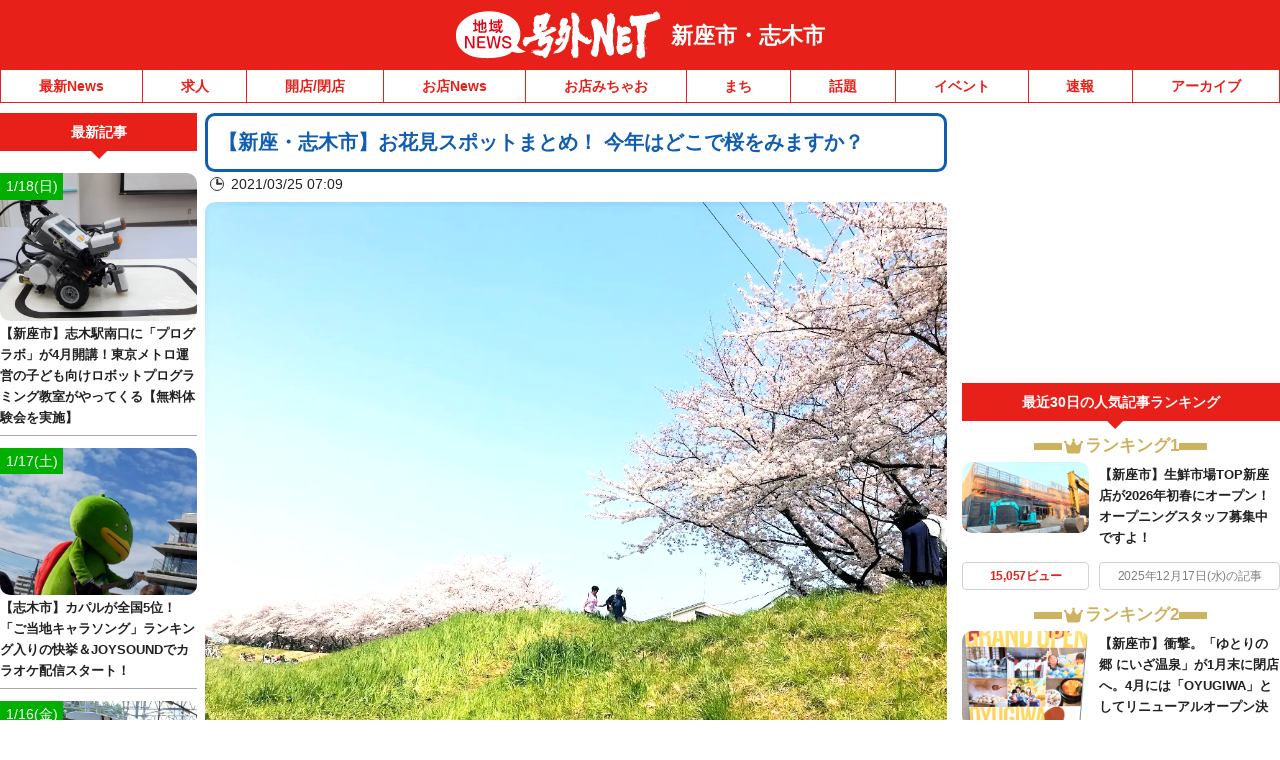

--- FILE ---
content_type: text/javascript
request_url: https://fam.adingo.jp/bid-strap/goguynet/pb.js
body_size: 203380
content:
/**
 * Apache License
 * Version 2.0, January 2004
 * http://www.apache.org/licenses/
 *
 * TERMS AND CONDITIONS FOR USE, REPRODUCTION, AND DISTRIBUTION
 *
 * 1. Definitions.
 *
 * "License" shall mean the terms and conditions for use, reproduction,
 * and distribution as defined by Sections 1 through 9 of this document.
 *
 * "Licensor" shall mean the copyright owner or entity authorized by
 * the copyright owner that is granting the License.
 *
 * "Legal Entity" shall mean the union of the acting entity and all
 * other entities that control, are controlled by, or are under common
 * control with that entity. For the purposes of this definition,
 * "control" means (i) the power, direct or indirect, to cause the
 * direction or management of such entity, whether by contract or
 * otherwise, or (ii) ownership of fifty percent (50%) or more of the
 * outstanding shares, or (iii) beneficial ownership of such entity.
 *
 * "You" (or "Your") shall mean an individual or Legal Entity
 * exercising permissions granted by this License.
 *
 * "Source" form shall mean the preferred form for making modifications,
 * including but not limited to software source code, documentation
 * source, and configuration files.
 *
 * "Object" form shall mean any form resulting from mechanical
 * transformation or translation of a Source form, including but
 * not limited to compiled object code, generated documentation,
 * and conversions to other media types.
 *
 * "Work" shall mean the work of authorship, whether in Source or
 * Object form, made available under the License, as indicated by a
 * copyright notice that is included in or attached to the work
 * (an example is provided in the Appendix below).
 *
 * "Derivative Works" shall mean any work, whether in Source or Object
 * form, that is based on (or derived from) the Work and for which the
 * editorial revisions, annotations, elaborations, or other modifications
 * represent, as a whole, an original work of authorship. For the purposes
 * of this License, Derivative Works shall not include works that remain
 * separable from, or merely link (or bind by name) to the interfaces of,
 * the Work and Derivative Works thereof.
 *
 * "Contribution" shall mean any work of authorship, including
 * the original version of the Work and any modifications or additions
 * to that Work or Derivative Works thereof, that is intentionally
 * submitted to Licensor for inclusion in the Work by the copyright owner
 * or by an individual or Legal Entity authorized to submit on behalf of
 * the copyright owner. For the purposes of this definition, "submitted"
 * means any form of electronic, verbal, or written communication sent
 * to the Licensor or its representatives, including but not limited to
 * communication on electronic mailing lists, source code control systems,
 * and issue tracking systems that are managed by, or on behalf of, the
 * Licensor for the purpose of discussing and improving the Work, but
 * excluding communication that is conspicuously marked or otherwise
 * designated in writing by the copyright owner as "Not a Contribution."
 *
 * "Contributor" shall mean Licensor and any individual or Legal Entity
 * on behalf of whom a Contribution has been received by Licensor and
 * subsequently incorporated within the Work.
 *
 * 2. Grant of Copyright License. Subject to the terms and conditions of
 * this License, each Contributor hereby grants to You a perpetual,
 * worldwide, non-exclusive, no-charge, royalty-free, irrevocable
 * copyright license to reproduce, prepare Derivative Works of,
 * publicly display, publicly perform, sublicense, and distribute the
 * Work and such Derivative Works in Source or Object form.
 *
 * 3. Grant of Patent License. Subject to the terms and conditions of
 * this License, each Contributor hereby grants to You a perpetual,
 * worldwide, non-exclusive, no-charge, royalty-free, irrevocable
 * (except as stated in this section) patent license to make, have made,
 * use, offer to sell, sell, import, and otherwise transfer the Work,
 * where such license applies only to those patent claims licensable
 * by such Contributor that are necessarily infringed by their
 * Contribution(s) alone or by combination of their Contribution(s)
 * with the Work to which such Contribution(s) was submitted. If You
 * institute patent litigation against any entity (including a
 * cross-claim or counterclaim in a lawsuit) alleging that the Work
 * or a Contribution incorporated within the Work constitutes direct
 * or contributory patent infringement, then any patent licenses
 * granted to You under this License for that Work shall terminate
 * as of the date such litigation is filed.
 *
 * 4. Redistribution. You may reproduce and distribute copies of the
 * Work or Derivative Works thereof in any medium, with or without
 * modifications, and in Source or Object form, provided that You
 * meet the following conditions:
 *
 * (a) You must give any other recipients of the Work or
 * Derivative Works a copy of this License; and
 *
 * (b) You must cause any modified files to carry prominent notices
 * stating that You changed the files; and
 *
 * (c) You must retain, in the Source form of any Derivative Works
 * that You distribute, all copyright, patent, trademark, and
 * attribution notices from the Source form of the Work,
 * excluding those notices that do not pertain to any part of
 * the Derivative Works; and
 *
 * (d) If the Work includes a "NOTICE" text file as part of its
 * distribution, then any Derivative Works that You distribute must
 * include a readable copy of the attribution notices contained
 * within such NOTICE file, excluding those notices that do not
 * pertain to any part of the Derivative Works, in at least one
 * of the following places: within a NOTICE text file distributed
 * as part of the Derivative Works; within the Source form or
 * documentation, if provided along with the Derivative Works; or,
 * within a display generated by the Derivative Works, if and
 * wherever such third-party notices normally appear. The contents
 * of the NOTICE file are for informational purposes only and
 * do not modify the License. You may add Your own attribution
 * notices within Derivative Works that You distribute, alongside
 * or as an addendum to the NOTICE text from the Work, provided
 * that such additional attribution notices cannot be construed
 * as modifying the License.
 *
 * You may add Your own copyright statement to Your modifications and
 * may provide additional or different license terms and conditions
 * for use, reproduction, or distribution of Your modifications, or
 * for any such Derivative Works as a whole, provided Your use,
 * reproduction, and distribution of the Work otherwise complies with
 * the conditions stated in this License.
 *
 * 5. Submission of Contributions. Unless You explicitly state otherwise,
 * any Contribution intentionally submitted for inclusion in the Work
 * by You to the Licensor shall be under the terms and conditions of
 * this License, without any additional terms or conditions.
 * Notwithstanding the above, nothing herein shall supersede or modify
 * the terms of any separate license agreement you may have executed
 * with Licensor regarding such Contributions.
 *
 * 6. Trademarks. This License does not grant permission to use the trade
 * names, trademarks, service marks, or product names of the Licensor,
 * except as required for reasonable and customary use in describing the
 * origin of the Work and reproducing the content of the NOTICE file.
 *
 * 7. Disclaimer of Warranty. Unless required by applicable law or
 * agreed to in writing, Licensor provides the Work (and each
 * Contributor provides its Contributions) on an "AS IS" BASIS,
 * WITHOUT WARRANTIES OR CONDITIONS OF ANY KIND, either express or
 * implied, including, without limitation, any warranties or conditions
 * of TITLE, NON-INFRINGEMENT, MERCHANTABILITY, or FITNESS FOR A
 * PARTICULAR PURPOSE. You are solely responsible for determining the
 * appropriateness of using or redistributing the Work and assume any
 * risks associated with Your exercise of permissions under this License.
 *
 * 8. Limitation of Liability. In no event and under no legal theory,
 * whether in tort (including negligence), contract, or otherwise,
 * unless required by applicable law (such as deliberate and grossly
 * negligent acts) or agreed to in writing, shall any Contributor be
 * liable to You for damages, including any direct, indirect, special,
 * incidental, or consequential damages of any character arising as a
 * result of this License or out of the use or inability to use the
 * Work (including but not limited to damages for loss of goodwill,
 * work stoppage, computer failure or malfunction, or any and all
 * other commercial damages or losses), even if such Contributor
 * has been advised of the possibility of such damages.
 *
 * 9. Accepting Warranty or Additional Liability. While redistributing
 * the Work or Derivative Works thereof, You may choose to offer,
 * and charge a fee for, acceptance of support, warranty, indemnity,
 * or other liability obligations and/or rights consistent with this
 * License. However, in accepting such obligations, You may act only
 * on Your own behalf and on Your sole responsibility, not on behalf
 * of any other Contributor, and only if You agree to indemnify,
 * defend, and hold each Contributor harmless for any liability
 * incurred by, or claims asserted against, such Contributor by reason
 * of your accepting any such warranty or additional liability.
 *
 * END OF TERMS AND CONDITIONS
 *
 * Copyright 2017 PREBID.ORG, INC
 *
 * Licensed under the Apache License, Version 2.0 (the "License");
 * you may not use this file except in compliance with the License.
 * You may obtain a copy of the License at
 *
 * http://www.apache.org/licenses/LICENSE-2.0
 *
 * Unless required by applicable law or agreed to in writing, software
 * distributed under the License is distributed on an "AS IS" BASIS,
 * WITHOUT WARRANTIES OR CONDITIONS OF ANY KIND, either express or implied.
 * See the License for the specific language governing permissions and
 * limitations under the License.
 */

(function(){"use strict";var an=[{code:"/62532913,98457812/s_goguynet_320x100_overlay_24578",path:"/62532913,98457812/s_goguynet_320x100_overlay_24578",bids:[{bidder:"adstir",dwid:"291184",direct:!1,params:{appId:"MEDIA-cb575103",adSpaceNo:1}},{bidder:"fluct",dwid:"37728:1000258057",direct:!1,params:{tagId:"37728:1000258057",groupId:"1000159537"}},{bidder:"appnexus",dwid:"ecnavi_jp_35784090_goguyne_hb_sp_network",direct:!1,params:{placementId:35784090,usePaymentRule:!0}},{bidder:"criteo",dwid:"430955",direct:!1,params:{zoneId:1669899,uid:430955,networkId:11021}},{bidder:"pubmatic",dwid:"4475514",direct:!1,params:{publisherId:"160836",adSlot:"4475514"}},{bidder:"ix",dwid:"823541",direct:!1,params:{siteId:"823541"}},{bidder:"unicorn",dwid:"s_goguynet_320x100_overlay_24578",direct:!1,params:{accountId:295046,publisherId:"6253291398457810",mediaId:"goguynet.jp",placementId:"s_goguynet_320x100_overlay_24578"}},{bidder:"aja",dwid:"251603",direct:!1,params:{asi:"5gWw2AjIW"}},{bidder:"rtbhouse",dwid:"/62532913,98457812/s_goguynet_320x100_overlay_24578",direct:!1,params:{publisherId:"SFSS3FJR0G3JShOep8bs",region:"prebid-asia"}},{bidder:"adagio",dwid:"goguynet-jp_overlay_sp",direct:!1,params:{organizationId:"1216",site:"goguynet-jp",environment:"sp",placement:"overlay"}},{bidder:"adgeneration",dwid:"169050",direct:!1,params:{id:"169050"}},{bidder:"gmossp",dwid:"g938961",direct:!1,params:{sid:"g938961"}},{bidder:"unruly",dwid:"251761",direct:!1,params:{siteId:251761}},{bidder:"rubicon",dwid:"2743044",direct:!1,params:{accountId:24422,siteId:465794,zoneId:2743044}},{bidder:"microad",dwid:"bf7a4bf535458f5fad567baab1677cdb",direct:!1,params:{spot:"bf7a4bf535458f5fad567baab1677cdb"}},{bidder:"ogury",dwid:"wm-hb-foot-goguyn-fluct-dp9gjadosok3",direct:!1,params:{assetKey:"OGY-982301BB1446",adUnitId:"wm-hb-foot-goguyn-fluct-dp9gjadosok3"}},{bidder:"openx",dwid:"561117001",direct:!1,params:{delDomain:"fluct-jpy-d.openx.net",unit:"561117001"}},{bidder:"ssp_geniee",dwid:"1583235",direct:!1,params:{zoneId:1583235}}],mediaTypes:{banner:{sizes:[[320,100],[320,120]],name:"s_goguynet_320x100_overlay_24578",pos:1}},analytics:[{bidder:"adstir",dwid:"291184"},{bidder:"fluct",dwid:"37728:1000258057"},{bidder:"appnexus",dwid:"ecnavi_jp_35784090_goguyne_hb_sp_network"},{bidder:"criteo",dwid:"430955"},{bidder:"pubmatic",dwid:"4475514"},{bidder:"ix",dwid:"823541"},{bidder:"unicorn",dwid:"s_goguynet_320x100_overlay_24578"},{bidder:"aja",dwid:"251603"},{bidder:"rtbhouse",dwid:"/62532913,98457812/s_goguynet_320x100_overlay_24578"},{bidder:"adagio",dwid:"goguynet-jp_overlay_sp"},{bidder:"adgeneration",dwid:"169050"},{bidder:"gmossp",dwid:"g938961"},{bidder:"unruly",dwid:"251761"},{bidder:"rubicon",dwid:"2743044"},{bidder:"microad",dwid:"bf7a4bf535458f5fad567baab1677cdb"},{bidder:"ogury",dwid:"wm-hb-foot-goguyn-fluct-dp9gjadosok3"},{bidder:"openx",dwid:"561117001"},{bidder:"ssp_geniee",dwid:"1583235"}],ortb2Imp:{ext:{data:{placement:"overlay"}}},ext:{skipHBPercent:1}}],sn={dataProviders:[{name:"a1Media",waitForIt:!0,params:{tagId:"lb4pbfluct.min.js"}},{name:"adagio",waitForIt:!0,params:{organizationId:"1216",site:"goguynet-jp"}}]},dn={validation:"strict",config:{ver:"1.0",complete:1,nodes:[{asi:"adingo.jp",sid:"23306",hp:1}]}},un={adUnits:[{code:"/62532913,98457812/s_goguynet_320x100_overlay_24578",timeout:1300}]},ln={filterSettings:{iframe:{bidders:["adagio"],filter:"include"}}},cn={adUnits:an,realTimeData:sn,schain:dn,fluctExt:un,userSync:ln},pn={JPY:156.1213902818606},gn={USD:pn},fn=Object.defineProperty,mn=Object.defineProperties,hn=Object.getOwnPropertyDescriptors,Ot=Object.getOwnPropertySymbols,Jt=Object.prototype.hasOwnProperty,Qt=Object.prototype.propertyIsEnumerable,Xt=m=>{throw TypeError(m)},$t=(m,h,e)=>h in m?fn(m,h,{enumerable:!0,configurable:!0,writable:!0,value:e}):m[h]=e,Pe=(m,h)=>{for(var e in h||(h={}))Jt.call(h,e)&&$t(m,e,h[e]);if(Ot)for(var e of Ot(h))Qt.call(h,e)&&$t(m,e,h[e]);return m},rt=(m,h)=>mn(m,hn(h)),Pt=(m,h)=>{var e={};for(var u in m)Jt.call(m,u)&&h.indexOf(u)<0&&(e[u]=m[u]);if(m!=null&&Ot)for(var u of Ot(m))h.indexOf(u)<0&&Qt.call(m,u)&&(e[u]=m[u]);return e},Yt=(m,h,e)=>$t(m,h+"",e),qt=(m,h,e)=>h.has(m)||Xt("Cannot "+e),lt=(m,h,e)=>(qt(m,h,"read from private field"),e?e.call(m):h.get(m)),yt=(m,h,e)=>h.has(m)?Xt("Cannot add the same private member more than once"):h instanceof WeakSet?h.add(m):h.set(m,e),bt=(m,h,e,u)=>(qt(m,h,"write to private field"),h.set(m,e),e),ct=(m,h,e)=>(qt(m,h,"access private method"),e),ft=(m,h,e)=>new Promise((u,t)=>{var r=x=>{try{y(e.next(x))}catch(_){t(_)}},n=x=>{try{y(e.throw(x))}catch(_){t(_)}},y=x=>x.done?u(x.value):Promise.resolve(x.value).then(r,n);y((e=e.apply(m,h)).next())});if(window.pbjsFluct&&window.pbjsFluct.libLoaded)try{window.pbjsFluct.getConfig("debug")&&console.warn("Attempted to load a copy of Prebid.js that clashes with the existing 'pbjsFluct' instance. Load aborted.")}catch(m){}else(function(){(()=>{var m,h={1490:(r,n,y)=>{function x(_){var O,R,w;if(Array.isArray(_)){for(R=Array(O=_.length);O--;)R[O]=(w=_[O])&&typeof w=="object"?x(w):w;return R}if(Object.prototype.toString.call(_)==="[object Object]"){for(O in R={},_)O==="__proto__"?Object.defineProperty(R,O,{value:x(_[O]),configurable:!0,enumerable:!0,writable:!0}):R[O]=(w=_[O])&&typeof w=="object"?x(w):w;return R}return _}y.d(n,{Q:()=>x})},3435:(r,n,y)=>{function x(_,O,R){O.split&&(O=O.split("."));for(var w,g,A=0,E=O.length,l=_;A<E&&(g=""+O[A++])!="__proto__"&&g!=="constructor"&&g!=="prototype";)l=l[g]=A===E?R:typeof(w=l[g])==typeof O?w:0*O[A]!=0||~(""+O[A]).indexOf(".")?{}:[]}y.d(n,{J:()=>x})},3715:(r,n,y)=>{y.d(n,{A:()=>x});const x={pbGlobal:"pbjsFluct",defineGlobal:!0,features:{NATIVE:!0,VIDEO:!0,UID2_CSTG:!0,GREEDY:!1,AUDIO:!0,LOG_NON_ERROR:!0,LOG_ERROR:!0},distUrlBase:"https://cdn.jsdelivr.net/npm/prebid.js@10.20.0/dist/chunks/",skipCalls:{}}},5481:r=>{/*
* @license MIT
* Fun Hooks v1.1.0
* (c) @snapwich
*/O.SYNC=1,O.ASYNC=2,O.QUEUE=4;var n="fun-hooks",y=Object.freeze({ready:0}),x=new WeakMap;function _(R,w){return Array.prototype.slice.call(R,w)}function O(R){var w,g={},A=[];function E(s,b){return typeof s=="function"?o.call(null,"sync",s,b):typeof s=="string"&&typeof b=="function"?o.apply(null,arguments):typeof s=="object"?l.apply(null,arguments):void 0}function l(s,b,i){var d=!0;b===void 0&&(b=Object.getOwnPropertyNames(s).filter(C=>!C.match(/^_/)),d=!1);var a={},f=["constructor"];do b.forEach(function(C){var D=C.match(/(?:(sync|async):)?(.+)/),$=D[1]||"sync",S=D[2];if(!a[S]&&typeof s[S]=="function"&&f.indexOf(S)===-1){var I=s[S];a[S]=s[S]=o($,I,i?[i,S]:void 0)}}),s=Object.getPrototypeOf(s);while(d&&s);return a}function p(s){var b=Array.isArray(s)?s:s.split(".");return b.reduce(function(i,d,a){var f=i[d],C=!1;return f||(a===b.length-1?(w||A.push(function(){C||console.warn(n+": referenced '"+s+"' but it was never created")}),i[d]=c(function(D){i[d]=D,C=!0})):i[d]={})},g)}function c(s){var b=[],i=[],d=function(){},a={before:function(D,$){return C.call(this,b,"before",D,$)},after:function(D,$){return C.call(this,i,"after",D,$)},getHooks:function(D){var $=b.concat(i);typeof D=="object"&&($=$.filter(function(S){return Object.keys(D).every(function(I){return S[I]===D[I]})}));try{Object.assign($,{remove:function(){return $.forEach(function(S){S.remove()}),this}})}catch(S){console.error("error adding `remove` to array, did you modify Array.prototype?")}return $},removeAll:function(){return this.getHooks().remove()}},f={install:function(D,$,S){this.type=D,d=S,S(b,i),s&&s($)}};return x.set(a.after,f),a;function C(D,$,S,I){var k={hook:S,type:$,priority:I||10,remove:function(){var j=D.indexOf(k);j!==-1&&(D.splice(j,1),d(b,i))}};return D.push(k),D.sort(function(j,v){return v.priority-j.priority}),d(b,i),this}}function o(s,b,i){var d=b.after&&x.get(b.after);if(d){if(d.type!==s)throw n+": recreated hookable with different type";return b}var a,f=i?p(i):c(),C={get:function(S,I){return f[I]||Reflect.get.apply(Reflect,arguments)}};w||A.push($);var D=new Proxy(b,C);return x.get(D.after).install(s,D,function(S,I){var k,j=[];S.length||I.length?(S.forEach(v),k=j.push(void 0)-1,I.forEach(v),a=function(T,B,P){var N,U=j.slice(),q=0,z=s==="async"&&typeof P[P.length-1]=="function"&&P.pop();function Q(ee){s==="sync"?N=ee:z&&z.apply(null,arguments)}function G(ee){if(U[q]){var M=_(arguments);return G.bail=Q,M.unshift(G),U[q++].apply(B,M)}s==="sync"?N=ee:z&&z.apply(null,arguments)}return U[k]=function(){var ee=_(arguments,1);s==="async"&&z&&(delete G.bail,ee.push(G));var M=T.apply(B,ee);s==="sync"&&G(M)},G.apply(null,P),N}):a=void 0;function v(T){j.push(T.hook)}$()}),D;function $(){!w&&(s!=="sync"||R.ready&O.SYNC)&&(s!=="async"||R.ready&O.ASYNC)?s!=="sync"&&R.ready&O.QUEUE?C.apply=function(){var S=arguments;A.push(function(){D.apply(S[1],S[2])})}:C.apply=function(){throw n+": hooked function not ready"}:C.apply=a}}return(R=Object.assign({},y,R)).ready?E.ready=function(){w=!0,function(s){for(var b;b=s.shift();)b()}(A)}:w=!0,E.get=p,E}r.exports=O},8928:(r,n,y)=>{function x(_,O,R,w,g){for(O=O.split?O.split("."):O,w=0;w<O.length;w++)_=_?_[O[w]]:g;return _===g?R:_}y.d(n,{A:()=>x})}},e={};function u(r){var n=e[r];if(n!==void 0)return n.exports;var y=e[r]={exports:{}};return h[r].call(y.exports,y,y.exports,u),y.exports}u.m=h,m=[],u.O=(r,n,y,x)=>{if(!n){var _=1/0;for(g=0;g<m.length;g++){for(var[n,y,x]=m[g],O=!0,R=0;R<n.length;R++)(!1&x||_>=x)&&Object.keys(u.O).every(p=>u.O[p](n[R]))?n.splice(R--,1):(O=!1,x<_&&(_=x));if(O){m.splice(g--,1);var w=y();w!==void 0&&(r=w)}}return r}x=x||0;for(var g=m.length;g>0&&m[g-1][2]>x;g--)m[g]=m[g-1];m[g]=[n,y,x]},u.n=r=>{var n=r&&r.__esModule?()=>r.default:()=>r;return u.d(n,{a:n}),n},u.d=(r,n)=>{for(var y in n)u.o(n,y)&&!u.o(r,y)&&Object.defineProperty(r,y,{enumerable:!0,get:n[y]})},u.g=function(){if(typeof globalThis=="object")return globalThis;try{return this||new Function("return this")()}catch(r){if(typeof window=="object")return window}}(),u.o=(r,n)=>Object.prototype.hasOwnProperty.call(r,n),u.r=r=>{typeof Symbol!="undefined"&&Symbol.toStringTag&&Object.defineProperty(r,Symbol.toStringTag,{value:"Module"}),Object.defineProperty(r,"__esModule",{value:!0})},(()=>{var r={9673:0};u.O.j=x=>r[x]===0;var n=(x,_)=>{var O,R,[w,g,A]=_,E=0;if(w.some(p=>r[p]!==0)){for(O in g)u.o(g,O)&&(u.m[O]=g[O]);if(A)var l=A(u)}for(x&&x(_);E<w.length;E++)R=w[E],u.o(r,R)&&r[R]&&r[R][0](),r[R]=0;return u.O(l)},y=self.pbjsFluctChunk=self.pbjsFluctChunk||[];y.forEach(n.bind(null,0)),y.push=n.bind(null,y.push.bind(y))})();var t=u.O(void 0,[802,7769,315,1085],()=>u(5874));t=u.O(t)})(),(self.pbjsFluctChunk=self.pbjsFluctChunk||[]).push([[802],{69:(m,h,e)=>{e.d(h,{mZ:()=>r});var u=e(466),t=e(3435);const r=(0,e(2592).A_)("sync",function(x){return[n,y].forEach(_=>function(O,R){R.global=O(R.global,"global FPD"),Object.entries(R.bidder).forEach(w=>{let[g,A]=w;R.bidder[g]=O(A,`bidder '${g}' FPD`)})}(_,x)),x});function n(x,_){var O,R,w,g,A,E;if(!x)return x;const l=[],p=[...((R=(O=x==null?void 0:x.user)==null?void 0:O.eids)!=null?R:[]).map(c=>[0,c]),...((A=(g=(w=x==null?void 0:x.user)==null?void 0:w.ext)==null?void 0:g.eids)!=null?A:[]).map(c=>[1,c])].filter(c=>{let[o,s]=c;return l.findIndex(b=>{let[i,d]=b;return o!==i&&(0,u.deepEqual)(d,s)})>-1?((0,u.logWarn)(`Found duplicate EID in user.eids and user.ext.eids (${_})`,s),!1):(l.push([o,s]),!0)});return p.length>0&&(0,t.J)(x,"user.ext.eids",p.map(c=>{let[o,s]=c;return s})),(E=x==null?void 0:x.user)==null||delete E.eids,x}function y(x,_){var O,R,w,g;if(!x)return x;const A=(O=x.source)==null?void 0:O.schain,E=(w=(R=x.source)==null?void 0:R.ext)==null?void 0:w.schain;return A==null||E==null||(0,u.deepEqual)(A,E)||(0,u.logWarn)(`Conflicting source.schain and source.ext.schain (${_}), preferring source.schain`,{"source.schain":A,"source.ext.schain":E}),(A!=null?A:E)!=null&&(0,t.J)(x,"source.ext.schain",A!=null?A:E),(g=x.source)==null||delete g.schain,x}},356:(m,h,e)=>{e.d(h,{Bm:()=>o,IX:()=>f,Xj:()=>I,gs:()=>b,l6:()=>E,mT:()=>R,nk:()=>p,vO:()=>s,yl:()=>C});var u=e(466),t=e(6665),r=e(3006),n=e(1418),y=e(9794),x=e(1852),_=e(5144),O=e(2122);const R=[],w={image:{ortb:{ver:"1.2",assets:[{required:1,id:1,img:{type:3,wmin:100,hmin:100}},{required:1,id:2,title:{len:140}},{required:1,id:3,data:{type:1}},{required:0,id:4,data:{type:2}},{required:0,id:5,img:{type:1,wmin:20,hmin:20}}]},image:{required:!0},title:{required:!0},sponsoredBy:{required:!0},clickUrl:{required:!0},body:{required:!1},icon:{required:!1}}},g=v(n.h0),A=v(n.jO);function E(T){return T.native!=null&&typeof T.native=="object"}function l(T){if(T&&T.type&&function(B){return!B||!Object.keys(w).includes(B)?((0,u.logError)(`${B} nativeParam is not supported`),!1):!0}(T.type)&&(T=w[T.type]),!T||!T.ortb||c(T.ortb))return T}function p(T){T.forEach(B=>{var P;const N=B.nativeParams||((P=B==null?void 0:B.mediaTypes)==null?void 0:P.native);N&&(B.nativeParams=l(N)),B.nativeParams&&(B.nativeOrtbRequest=B.nativeParams.ortb||function(U){if(!U&&!(0,t.Qd)(U))return void(0,u.logError)("Native assets object is empty or not an object: ",U);const q={ver:"1.2",assets:[]};for(const z in U){if(n._B.includes(z))continue;if(!n.x5.hasOwnProperty(z)){(0,u.logError)(`Unrecognized native asset code: ${z}. Asset will be ignored.`);continue}if(z==="privacyLink"){q.privacy=1;continue}const Q=U[z];let G=0;Q.required&&(0,t.Lm)(Q.required)&&(G=Number(Q.required));const ee={id:q.assets.length,required:G};if(z in n.h0)ee.data={type:n.jO[n.h0[z]]},Q.len&&(ee.data.len=Q.len);else if(z==="icon"||z==="image"){if(ee.img={type:z==="icon"?n.oA.ICON:n.oA.MAIN},Q.aspect_ratios)if((0,t.cy)(Q.aspect_ratios))if(Q.aspect_ratios.length){const{min_width:M,min_height:Y}=Q.aspect_ratios[0];(0,t.Fq)(M)&&(0,t.Fq)(Y)?(ee.img.wmin=M,ee.img.hmin=Y):(0,u.logError)("image.aspect_ratios min_width or min_height are invalid: ",M,Y);const ne=Q.aspect_ratios.filter(J=>J.ratio_width&&J.ratio_height).map(J=>`${J.ratio_width}:${J.ratio_height}`);ne.length>0&&(ee.img.ext={aspectratios:ne})}else(0,u.logError)("image.aspect_ratios was passed, but it's empty:",Q.aspect_ratios);else(0,u.logError)("image.aspect_ratios was passed, but it's not a an array:",Q.aspect_ratios);Q.sizes&&(Q.sizes.length===2&&(0,t.Fq)(Q.sizes[0])&&(0,t.Fq)(Q.sizes[1])?(ee.img.w=Q.sizes[0],ee.img.h=Q.sizes[1],delete ee.img.hmin,delete ee.img.wmin):(0,u.logError)("image.sizes was passed, but its value is not an array of integers:",Q.sizes))}else z==="title"?ee.title={len:Q.len||140}:z==="ext"&&(ee.ext=Q,delete ee.required);q.assets.push(ee)}return q}(B.nativeParams))})}function c(T){const B=T.assets;if(!Array.isArray(B)||B.length===0)return(0,u.logError)("assets in mediaTypes.native.ortb is not an array, or it's empty. Assets: ",B),!1;const P=B.map(N=>N.id);return B.length!==new Set(P).size||P.some(N=>N!==parseInt(N,10))?((0,u.logError)("each asset object must have 'id' property, it must be unique and it must be an integer"),!1):T.hasOwnProperty("eventtrackers")&&!Array.isArray(T.eventtrackers)?((0,u.logError)("ortb.eventtrackers is not an array. Eventtrackers: ",T.eventtrackers),!1):B.every(N=>function(U){if(!(0,t.Qd)(U))return(0,u.logError)("asset must be an object. Provided asset: ",U),!1;if(U.img){if(!(0,t.Et)(U.img.w)&&!(0,t.Et)(U.img.wmin))return(0,u.logError)("for img asset there must be 'w' or 'wmin' property"),!1;if(!(0,t.Et)(U.img.h)&&!(0,t.Et)(U.img.hmin))return(0,u.logError)("for img asset there must be 'h' or 'hmin' property"),!1}else if(U.title){if(!(0,t.Et)(U.title.len))return(0,u.logError)("for title asset there must be 'len' property defined"),!1}else if(U.data){if(!(0,t.Et)(U.data.type))return(0,u.logError)("for data asset 'type' property must be a number"),!1}else if(U.video&&!(Array.isArray(U.video.mimes)&&Array.isArray(U.video.protocols)&&(0,t.Et)(U.video.minduration)&&(0,t.Et)(U.video.maxduration)))return(0,u.logError)("video asset is not properly configured"),!1;return!0}(N))}function o(T){var B;let{index:P=r.n.index}=arguments.length>1&&arguments[1]!==void 0?arguments[1]:{};const N=P.getAdUnit(T);if(!N)return!1;const U=N.nativeOrtbRequest;return function(q,z){var Q;if(!((Q=q==null?void 0:q.link)!=null&&Q.url))return(0,u.logError)("native response doesn't have 'link' property. Ortb response: ",q),!1;const G=z.assets.filter(Y=>Y.required===1).map(Y=>Y.id),ee=q.assets.map(Y=>Y.id),M=G.every(Y=>ee.includes(Y));return M||(0,u.logError)(`didn't receive a bid with all required assets. Required ids: ${G}, but received ids in response: ${ee}`),M}(((B=T.native)==null?void 0:B.ortb)||j(T.native,U),U)}function s(T,B){const P=B.native.ortb||k(B.native);return T.action==="click"?function(N){var U,q;let z=arguments.length>1&&arguments[1]!==void 0?arguments[1]:null,{fetchURL:Q=u.triggerPixel}=arguments.length>2&&arguments[2]!==void 0?arguments[2]:{};if(z){const G=(N.assets||[]).filter(ne=>ne.link).reduce((ne,J)=>(ne[J.id]=J.link,ne),{}),ee=((U=N.link)==null?void 0:U.clicktrackers)||[],M=G[z];let Y=ee;M&&(Y=M.clicktrackers||[]),Y.forEach(ne=>Q(ne))}else(((q=N.link)==null?void 0:q.clicktrackers)||[]).forEach(G=>Q(G))}(P,T==null?void 0:T.assetId):function(N){let{runMarkup:U=G=>(0,u.insertHtmlIntoIframe)(G),fetchURL:q=u.triggerPixel}=arguments.length>1&&arguments[1]!==void 0?arguments[1]:{},{[O.Ni]:z=[],[O.fR]:Q=[]}=(0,O.$T)(N.eventtrackers||[])[O.OA]||{};N.imptrackers&&(z=z.concat(N.imptrackers)),z.forEach(G=>q(G)),Q=Q.map(G=>`<script async src="${G}"><\/script>`),N.jstracker&&(Q=Q.concat([N.jstracker])),Q.length&&U(Q.join(`
`))}(P),T.action}function b(T,B){var P;const N=B==null?void 0:B.nativeOrtbRequest,U=(P=T.native)==null?void 0:P.ortb;if(N&&U){const q=function(z,Q){var G,ee,M;const Y={},ne=(Q==null?void 0:Q.assets)||[];Y.clickUrl=(G=z.link)==null?void 0:G.url,Y.privacyLink=z.privacy;for(const ae of(z==null?void 0:z.assets)||[]){const de=ne.find(oe=>ae.id===oe.id);ae.title?Y.title=ae.title.text:ae.img?Y[((ee=de==null?void 0:de.img)==null?void 0:ee.type)===n.oA.MAIN?"image":"icon"]={url:ae.img.url,width:ae.img.w,height:ae.img.h}:ae.data&&(Y[g[A[(M=de==null?void 0:de.data)==null?void 0:M.type]]]=ae.data.value)}Y.impressionTrackers=[];let J=[];z.imptrackers&&Y.impressionTrackers.push(...z.imptrackers);for(const ae of(z==null?void 0:z.eventtrackers)||[])ae.event===O.OA&&ae.method===O.Ni&&Y.impressionTrackers.push(ae.url),ae.event===O.OA&&ae.method===O.fR&&J.push(ae.url);return J=J.map(ae=>`<script async src="${ae}"><\/script>`),z!=null&&z.jstracker&&J.push(z.jstracker),J.length&&(Y.javascriptTrackers=J.join(`
`)),Y}(U,N);Object.assign(T.native,q)}["rendererUrl","adTemplate"].forEach(q=>{var z;const Q=(z=B==null?void 0:B.nativeParams)==null?void 0:z[q];Q&&(T.native[q]=D(Q))})}function i(T,B){let P=arguments.length>2&&arguments[2]!==void 0&&arguments[2];const N=[];return Object.entries(T).filter(U=>{let[q,z]=U;return z&&(P===!1&&q==="ext"||B==null||B.includes(q))}).forEach(U=>{let[q,z]=U;P===!1&&q==="ext"?N.push(...i(z,B,!0)):(P||n.x5.hasOwnProperty(q))&&N.push({key:q,value:D(z)})}),N}function d(T,B,P){let{index:N=r.n.index}=arguments.length>3&&arguments[3]!==void 0?arguments[3]:{};const U={message:"assetResponse",adId:T.adId};let q=(0,x.vd)(B).native;return q?(U.native=Object.assign({},q),U.renderer=(0,_.kj)(B),U.rendererVersion=_.xh,P!=null&&(q.assets=q.assets.filter(z=>{let{key:Q}=z;return P.includes(Q)}))):q=function(z,Q,G){var ee,M;const Y=rt(Pe({},(0,t.SH)(z.native,["rendererUrl","adTemplate"])),{assets:i(z.native,G),nativeKeys:n.x5});return z.native.ortb?Y.ortb=z.native.ortb:(M=(ee=Q.mediaTypes)==null?void 0:ee.native)!=null&&M.ortb&&(Y.ortb=j(z.native,Q.nativeOrtbRequest)),Y}(B,N.getAdUnit(B),P),Object.assign(U,q)}const a=Object.fromEntries(Object.entries(n.x5).map(T=>{let[B,P]=T;return[P,B]}));function f(T,B){const P=T.assets.map(N=>a[N]);return d(T,B,P)}function C(T,B){return d(T,B,null)}function D(T){return(T==null?void 0:T.url)||T}function $(T,B){for(;T&&B&&T!==B;)T>B?T-=B:B-=T;return T||B}function S(T){if(!c(T))return;const B={};for(const P of T.assets){if(P.title){const N={required:!!P.required&&!!P.required,len:P.title.len};B.title=N}else if(P.img){const N={required:!!P.required&&!!P.required};if(P.img.w&&P.img.h)N.sizes=[P.img.w,P.img.h];else if(P.img.wmin&&P.img.hmin){const U=$(P.img.wmin,P.img.hmin);N.aspect_ratios=[{min_width:P.img.wmin,min_height:P.img.hmin,ratio_width:P.img.wmin/U,ratio_height:P.img.hmin/U}]}P.img.type===n.oA.MAIN?B.image=N:B.icon=N}else if(P.data){const N=Object.keys(n.jO).find(q=>n.jO[q]===P.data.type),U=Object.keys(n.h0).find(q=>n.h0[q]===N);B[U]={required:!!P.required&&!!P.required},P.data.len&&(B[U].len=P.data.len)}T.privacy&&(B.privacyLink={required:!1})}return B}function I(T){{if(!T||!(0,t.cy)(T)||!T.some(P=>{var N;return(N=((P==null?void 0:P.mediaTypes)||{})[y.s6])==null?void 0:N.ortb}))return T;const B=(0,t.Go)(T);for(const P of B)P.mediaTypes&&P.mediaTypes[y.s6]&&P.mediaTypes[y.s6].ortb&&(P.mediaTypes[y.s6]=Object.assign((0,u.pick)(P.mediaTypes[y.s6],n._B),S(P.mediaTypes[y.s6].ortb)),P.nativeParams=l(P.mediaTypes[y.s6]));return B}}function k(T){const B={link:{},eventtrackers:[]};return Object.entries(T).forEach(P=>{let[N,U]=P;switch(N){case"clickUrl":B.link.url=U;break;case"clickTrackers":B.link.clicktrackers=Array.isArray(U)?U:[U];break;case"impressionTrackers":(Array.isArray(U)?U:[U]).forEach(q=>{B.eventtrackers.push({event:O.OA,method:O.Ni,url:q})});break;case"javascriptTrackers":B.jstracker=Array.isArray(U)?U.join(""):U;break;case"privacyLink":B.privacy=U}}),B}function j(T,B){const P=rt(Pe({},k(T)),{assets:[]});function N(U,q){let z=B.assets.find(U);z!=null&&(z=(0,t.Go)(z),q(z),P.assets.push(z))}return Object.keys(T).filter(U=>!!T[U]).forEach(U=>{const q=D(T[U]);switch(U){case"title":N(Q=>Q.title!=null,Q=>{Q.title={text:q}});break;case"image":case"icon":const z=U==="image"?n.oA.MAIN:n.oA.ICON;N(Q=>Q.img!=null&&Q.img.type===z,Q=>{Q.img={url:q}});break;default:U in n.h0&&N(Q=>Q.data!=null&&Q.data.type===n.jO[n.h0[U]],Q=>{Q.data={value:q}})}}),P}function v(T){var B={};for(var P in T)B[T[P]]=P;return B}},466:(m,h,e)=>{e.r(h),e.d(h,{_each:()=>qe,_map:()=>X,_setEventEmitter:()=>l,binarySearch:()=>It,buildUrl:()=>He,canAccessWindowTop:()=>q,checkCookieSupport:()=>he,cleanObj:()=>Ge,compareCodeAndSlot:()=>ke,compressDataWithGZip:()=>dt,contains:()=>ze,convertObjectToArray:()=>vt,createIframe:()=>ae,createInvisibleIframe:()=>de,createTrackPixelHtml:()=>ie,createTrackPixelIframeHtml:()=>V,cyrb53Hash:()=>Xe,debugTurnedOn:()=>J,deepAccess:()=>n.A,deepClone:()=>y.Go,deepEqual:()=>Qe,deepSetValue:()=>x.J,delayExecution:()=>Ue,encodeMacroURI:()=>H,extractDomainFromHost:()=>jt,flatten:()=>F,formatQS:()=>Me,generateUUID:()=>a,getBidIdParameter:()=>f,getBidRequest:()=>Z,getBidderCodes:()=>ge,getDefinedParams:()=>y.SH,getDocument:()=>U,getDomLoadingDuration:()=>Ne,getParameterByName:()=>oe,getPerformanceNow:()=>We,getPrebidInternal:()=>s,getSafeframeGeometry:()=>Re,getScreenOrientation:()=>_.Vv,getUniqueIdentifierStr:()=>d,getUnixTimestampFromNow:()=>at,getUserConfiguredParams:()=>Ee,getValue:()=>se,getWinDimensions:()=>_.Ot,getWindowLocation:()=>N,getWindowSelf:()=>P,getWindowTop:()=>B,groupBy:()=>pe,hasConsoleLogger:()=>ne,hasDeviceAccess:()=>me,hasNonSerializableProperty:()=>gt,inIframe:()=>we,insertElement:()=>te,insertHtmlIntoIframe:()=>L,insertUserSyncIframe:()=>K,internal:()=>c,isA:()=>y.KG,isAdUnitCodeMatchingSlot:()=>xe,isApnGetTagDefined:()=>le,isArray:()=>y.cy,isArrayOfNums:()=>y.Uu,isBoolean:()=>y.Lm,isEmpty:()=>Ae,isEmptyStr:()=>Oe,isFn:()=>y.fp,isGptPubadsDefined:()=>ue,isGzipCompressionSupported:()=>pt,isInteger:()=>y.Fq,isNumber:()=>y.Et,isPlainObject:()=>y.Qd,isSafariBrowser:()=>be,isSafeFrameWindow:()=>De,isStr:()=>y.O8,isValidMediaTypes:()=>ye,logError:()=>ee,logInfo:()=>Q,logMessage:()=>z,logWarn:()=>G,memoize:()=>st,mergeDeep:()=>Ke,parseGPTSingleSizeArray:()=>k,parseGPTSingleSizeArrayToRtbSize:()=>v,parseQS:()=>Je,parseQueryStringParameters:()=>C,parseSizesInput:()=>S,parseUrl:()=>Ve,pick:()=>Ye,prefixLog:()=>M,replaceAuctionPrice:()=>Ce,replaceClickThrough:()=>Be,replaceMacros:()=>Te,resetWinDimensions:()=>_.Bp,safeJSONEncode:()=>nt,safeJSONParse:()=>Ze,setOnAny:()=>Ct,setScriptAttributes:()=>ht,shuffle:()=>Se,sizeTupleToRtbSize:()=>j,sizeTupleToSizeString:()=>I,sizesToSizeTuples:()=>$,sortByHighestCpm:()=>Ie,timestamp:()=>$e,transformAdServerTargetingObj:()=>D,triggerNurlWithCpm:()=>Vt,triggerPixel:()=>W,uniques:()=>re,unsupportedBidderMessage:()=>je,waitForElementToLoad:()=>fe});var u=e(1933),t=e(1418),r=e(3064),n=e(8928),y=e(6665),x=e(3435),_=e(3958);const O=!!window.console,R=!!(O&&window.console.log),w=!!(O&&window.console.info),g=!!(O&&window.console.warn),A=!!(O&&window.console.error);let E;function l(ce){E=ce}function p(){E!=null&&E(...arguments)}const c={checkCookieSupport:he,createTrackPixelIframeHtml:V,getWindowSelf:P,getWindowTop:B,canAccessWindowTop:q,getWindowLocation:N,insertUserSyncIframe:K,insertElement:te,isFn:y.fp,triggerPixel:W,logError:ee,logWarn:G,logMessage:z,logInfo:Q,parseQS:Je,formatQS:Me,deepEqual:Qe},o={};function s(){return o}var b,i=(b=0,function(){return++b});function d(){return i()+Math.random().toString(16).substr(2)}function a(ce){return ce?(ce^(window&&window.crypto&&window.crypto.getRandomValues?crypto.getRandomValues(new Uint8Array(1))[0]%16:16*Math.random())>>ce/4).toString(16):("10000000-1000-4000-8000"+-1e11).replace(/[018]/g,a)}function f(ce,ve){return(ve==null?void 0:ve[ce])||""}function C(ce){let ve="";for(var _e in ce)ce.hasOwnProperty(_e)&&(ve+=_e+"="+encodeURIComponent(ce[_e])+"&");return ve=ve.replace(/&$/,""),ve}function D(ce){return ce&&Object.getOwnPropertyNames(ce).length>0?Object.keys(ce).map(ve=>`${ve}=${encodeURIComponent(ce[ve])}`).join("&"):""}function $(ce){return typeof ce=="string"?ce.split(/\s*,\s*/).map(ve=>ve.match(/^(\d+)x(\d+)$/i)).filter(ve=>ve).map(ve=>{let[_e,Fe,Le]=ve;return[parseInt(Fe,10),parseInt(Le,10)]}):Array.isArray(ce)?T(ce)?[ce]:ce.filter(T):[]}function S(ce){return $(ce).map(I)}function I(ce){return ce[0]+"x"+ce[1]}function k(ce){if(T(ce))return I(ce)}function j(ce){return{w:ce[0],h:ce[1]}}function v(ce){if(T(ce))return j(ce)}function T(ce){return(0,y.cy)(ce)&&ce.length===2&&!isNaN(ce[0])&&!isNaN(ce[1])}function B(){return window.top}function P(){return window.self}function N(){return window.location}function U(){return document}function q(){try{if(c.getWindowTop().location.href)return!0}catch(ce){return!1}}function z(){J()&&R&&console.log.apply(console,Y(arguments,"MESSAGE:"))}function Q(){J()&&w&&console.info.apply(console,Y(arguments,"INFO:"))}function G(){J()&&g&&console.warn.apply(console,Y(arguments,"WARNING:")),p(t.qY.AUCTION_DEBUG,{type:"WARNING",arguments})}function ee(){J()&&A&&console.error.apply(console,Y(arguments,"ERROR:")),p(t.qY.AUCTION_DEBUG,{type:"ERROR",arguments})}function M(ce){function ve(_e){return function(){for(var Fe=arguments.length,Le=new Array(Fe),tt=0;tt<Fe;tt++)Le[tt]=arguments[tt];_e(ce,...Le)}}return{logError:ve(ee),logWarn:ve(G),logMessage:ve(z),logInfo:ve(Q)}}function Y(ce,ve){ce=[].slice.call(ce);const _e=u.$W.getCurrentBidder();return ve&&ce.unshift(ve),_e&&ce.unshift(Fe("#aaa")),ce.unshift(Fe("#3b88c3")),ce.unshift("%cPrebid"+(_e?`%c${_e}`:"")),ce;function Fe(Le){return`display: inline-block; color: #fff; background: ${Le}; padding: 1px 4px; border-radius: 3px;`}}function ne(){return R}function J(){return!!u.$W.getConfig("debug")}const ae=(()=>{const ce={border:"0px",hspace:"0",vspace:"0",marginWidth:"0",marginHeight:"0",scrolling:"no",frameBorder:"0",allowtransparency:"true"};return function(ve,_e){let Fe=arguments.length>2&&arguments[2]!==void 0?arguments[2]:{};const Le=ve.createElement("iframe");return Object.assign(Le,Object.assign({},ce,_e)),Object.assign(Le.style,Fe),Le}})();function de(){return ae(document,{id:d(),width:0,height:0,src:"about:blank"},{display:"none",height:"0px",width:"0px",border:"0px"})}function oe(ce){return Je(N().search)[ce]||""}function Ae(ce){return!ce||((0,y.cy)(ce)||(0,y.O8)(ce)?!(ce.length>0):Object.keys(ce).length<=0)}function Oe(ce){return(0,y.O8)(ce)&&(!ce||ce.length===0)}function qe(ce,ve){if((0,y.fp)(ce==null?void 0:ce.forEach))return ce.forEach(ve,this);Object.entries(ce||{}).forEach(_e=>{let[Fe,Le]=_e;return ve.call(this,Le,Fe)})}function ze(ce,ve){return(0,y.fp)(ce==null?void 0:ce.includes)&&ce.includes(ve)}function X(ce,ve){return(0,y.fp)(ce==null?void 0:ce.map)?ce.map(ve):Object.entries(ce||{}).map(_e=>{let[Fe,Le]=_e;return ve(Le,Fe,ce)})}function te(ce,ve,_e,Fe){let Le;ve=ve||document,Le=_e?ve.getElementsByTagName(_e):ve.getElementsByTagName("head");try{if(Le=Le.length?Le:ve.getElementsByTagName("body"),Le.length){Le=Le[0];const tt=Fe?null:Le.firstChild;return Le.insertBefore(ce,tt)}}catch(tt){}}function fe(ce,ve){let _e=null;return new r.U9(Fe=>{const Le=function(){ce.removeEventListener("load",Le),ce.removeEventListener("error",Le),_e!=null&&window.clearTimeout(_e),Fe()};ce.addEventListener("load",Le),ce.addEventListener("error",Le),ve!=null&&(_e=window.setTimeout(Le,ve))})}function W(ce,ve,_e){const Fe=new Image;ve&&c.isFn(ve)&&fe(Fe,_e).then(ve),Fe.src=ce}function L(ce){if(!ce)return;const ve=de();var _e;c.insertElement(ve,document,"body"),(_e=ve.contentWindow.document).open(),_e.write(ce),_e.close()}function K(ce,ve,_e){const Fe=c.createTrackPixelIframeHtml(ce,!1,"allow-scripts allow-same-origin"),Le=document.createElement("div");Le.innerHTML=Fe;const tt=Le.firstChild;ve&&c.isFn(ve)&&fe(tt,_e).then(ve),c.insertElement(tt,document,"html",!0)}function ie(ce){let ve=arguments.length>1&&arguments[1]!==void 0?arguments[1]:encodeURI;if(!ce)return"";let _e='<div style="position:absolute;left:0px;top:0px;visibility:hidden;">';return _e+='<img src="'+ve(ce)+'"></div>',_e}function H(ce){return Array.from(ce.matchAll(/\$({[^}]+})/g)).map(ve=>ve[1]).reduce((ve,_e)=>ve.replace("$"+encodeURIComponent(_e),"$"+_e),encodeURI(ce))}function V(ce){let ve=arguments.length>2&&arguments[2]!==void 0?arguments[2]:"";return ce?((!(arguments.length>1&&arguments[1]!==void 0)||arguments[1])&&(ce=encodeURI(ce)),ve&&(ve=`sandbox="${ve}"`),`<iframe ${ve} id="${d()}"
      frameborder="0"
      allowtransparency="true"
      marginheight="0" marginwidth="0"
      width="0" hspace="0" vspace="0" height="0"
      style="height:0px;width:0px;display:none;"
      scrolling="no"
      src="${ce}">
    </iframe>`):""}function re(ce,ve,_e){return _e.indexOf(ce)===ve}function F(ce,ve){return ce.concat(ve)}function Z(ce,ve){if(ce)return ve.flatMap(_e=>_e.bids).find(_e=>["bidId","adId","bid_id"].some(Fe=>_e[Fe]===ce))}function se(ce,ve){return ce[ve]}function ge(ce){return ce.map(ve=>ve.bids.map(_e=>_e.bidder).reduce(F,[])).reduce(F,[]).filter(ve=>ve!==void 0).filter(re)}function ue(){if(window.googletag&&(0,y.fp)(window.googletag.pubads)&&(0,y.fp)(window.googletag.pubads().getSlots))return!0}function le(){if(window.apntag&&(0,y.fp)(window.apntag.getTag))return!0}const Ie=(ce,ve)=>ve.cpm-ce.cpm;function Se(ce){let ve=ce.length;for(;ve>0;){const _e=Math.floor(Math.random()*ve);ve--;const Fe=ce[ve];ce[ve]=ce[_e],ce[_e]=Fe}return ce}function we(){try{return c.getWindowSelf()!==c.getWindowTop()}catch(ce){return!0}}function De(){if(!we())return!1;const ce=c.getWindowSelf();return!(!ce.$sf||!ce.$sf.ext)}function Re(){try{const ce=P();return typeof ce.$sf.ext.geom=="function"?ce.$sf.ext.geom():void 0}catch(ce){return void ee("Error getting SafeFrame geometry",ce)}}function be(){return/^((?!chrome|android|crios|fxios).)*safari/i.test(navigator.userAgent)}function Te(ce,ve){if(ce)return Object.entries(ve).reduce((_e,Fe)=>{let[Le,tt]=Fe;return _e.replace(new RegExp("\\$\\{"+Le+"\\}","g"),tt||"")},ce)}function Ce(ce,ve){return Te(ce,{AUCTION_PRICE:ve})}function Be(ce,ve){if(ce&&ve&&typeof ve=="string")return ce.replace(/\${CLICKTHROUGH}/g,ve)}function $e(){return new Date().getTime()}function We(){return window.performance&&window.performance.now&&window.performance.now()||0}function Ne(ce){var ve;let _e=-1;const Fe=(ce=ce||P()).performance;if((ve=ce.performance)!=null&&ve.timing&&ce.performance.timing.navigationStart>0){const Le=Fe.timing.domLoading-Fe.timing.navigationStart;Le>0&&(_e=Le)}return _e}function me(){return u.$W.getConfig("deviceAccess")!==!1}function he(){if(window.navigator.cookieEnabled||document.cookie.length)return!0}function Ue(ce,ve){if(ve<1)throw new Error(`numRequiredCalls must be a positive number. Got ${ve}`);let _e=0;return function(){_e++,_e===ve&&ce.apply(this,arguments)}}function pe(ce,ve){return ce.reduce(function(_e,Fe){return(_e[Fe[ve]]=_e[Fe[ve]]||[]).push(Fe),_e},{})}function ye(ce){const ve=["banner","native","video","audio"],_e=["instream","outstream","adpod"];return!!Object.keys(ce).every(Fe=>ve.includes(Fe))&&(!ce.video||!ce.video.context||_e.includes(ce.video.context))}function Ee(ce,ve,_e){return ce.filter(Fe=>Fe.code===ve).flatMap(Fe=>Fe.bids).filter(Fe=>Fe.bidder===_e).map(Fe=>Fe.params||{})}const ke=(ce,ve)=>ce.getAdUnitPath()===ve||ce.getSlotElementId()===ve;function xe(ce){return ve=>ke(ce,ve)}function je(ce,ve){const _e=Object.keys(ce.mediaTypes||{banner:"banner"}).join(", ");return`
    ${ce.code} is a ${_e} ad unit
    containing bidders that don't support ${_e}: ${ve}.
    This bidder won't fetch demand.
  `}function Ge(ce){return Object.fromEntries(Object.entries(ce).filter(ve=>{let[_e,Fe]=ve;return Fe!==void 0}))}function Ye(ce,ve){return typeof ce!="object"?{}:ve.reduce((_e,Fe,Le)=>{if(typeof Fe=="function")return _e;let tt=Fe;const it=Fe.match(/^(.+?)\sas\s(.+?)$/i);it&&(Fe=it[1],tt=it[2]);let ot=ce[Fe];return typeof ve[Le+1]=="function"&&(ot=ve[Le+1](ot,_e)),ot!==void 0&&(_e[tt]=ot),_e},{})}function Je(ce){return ce?ce.replace(/^\?/,"").split("&").reduce((ve,_e)=>{let[Fe,Le]=_e.split("=");return/\[\]$/.test(Fe)?(Fe=Fe.replace("[]",""),ve[Fe]=ve[Fe]||[],ve[Fe].push(Le)):ve[Fe]=Le||"",ve},{}):{}}function Me(ce){return Object.keys(ce).map(ve=>Array.isArray(ce[ve])?ce[ve].map(_e=>`${ve}[]=${_e}`).join("&"):`${ve}=${ce[ve]}`).join("&")}function Ve(ce,ve){const _e=document.createElement("a");ve&&"noDecodeWholeURL"in ve&&ve.noDecodeWholeURL?_e.href=ce:_e.href=decodeURIComponent(ce);const Fe=ve&&"decodeSearchAsString"in ve&&ve.decodeSearchAsString;return{href:_e.href,protocol:(_e.protocol||"").replace(/:$/,""),hostname:_e.hostname,port:+_e.port,pathname:_e.pathname.replace(/^(?!\/)/,"/"),search:Fe?_e.search:c.parseQS(_e.search||""),hash:(_e.hash||"").replace(/^#/,""),host:_e.host||window.location.host}}function He(ce){return(ce.protocol||"http")+"://"+(ce.host||ce.hostname+(ce.port?`:${ce.port}`:""))+(ce.pathname||"")+(ce.search?`?${c.formatQS(ce.search||"")}`:"")+(ce.hash?`#${ce.hash}`:"")}function Qe(ce,ve){let{checkTypes:_e=!1}=arguments.length>2&&arguments[2]!==void 0?arguments[2]:{};if(ce===ve)return!0;if(typeof ce!="object"||ce===null||typeof ve!="object"||ve===null)return!1;const Fe=Array.isArray(ce),Le=Array.isArray(ve);if(Fe&&Le){if(ce.length!==ve.length)return!1;for(let ot=0;ot<ce.length;ot++)if(!Qe(ce[ot],ve[ot],{checkTypes:_e}))return!1;return!0}if(Fe||Le||_e&&ce.constructor!==ve.constructor)return!1;const tt=Object.keys(ce),it=Object.keys(ve);if(tt.length!==it.length)return!1;for(const ot of tt)if(!Object.prototype.hasOwnProperty.call(ve,ot)||!Qe(ce[ot],ve[ot],{checkTypes:_e}))return!1;return!0}function Ke(ce){for(let ve=0;ve<(arguments.length<=1?0:arguments.length-1);ve++){const _e=ve+1<1||arguments.length<=ve+1?void 0:arguments[ve+1];(0,y.Qd)(_e)&&et(ce,_e)}return ce}function et(ce,ve){if(!(0,y.Qd)(ce)||!(0,y.Qd)(ve))return;const _e=Object.keys(ve);for(let Fe=0;Fe<_e.length;Fe++){const Le=_e[Fe];if(Le==="__proto__"||Le==="constructor")continue;const tt=ve[Le];(0,y.Qd)(tt)?(ce[Le]||(ce[Le]={}),et(ce[Le],tt)):Array.isArray(tt)?Array.isArray(ce[Le])?tt.forEach(it=>{ce[Le].some(ot=>Qe(ot,it))||ce[Le].push(it)}):ce[Le]=[...tt]:ce[Le]=tt}}function Xe(ce){let ve=arguments.length>1&&arguments[1]!==void 0?arguments[1]:0;const _e=function(tt,it){if((0,y.fp)(Math.imul))return Math.imul(tt,it);var ot=(4194303&tt)*(it|=0);return 4290772992&tt&&(ot+=(4290772992&tt)*it|0),0|ot};let Fe=3735928559^ve,Le=1103547991^ve;for(let tt,it=0;it<ce.length;it++)tt=ce.charCodeAt(it),Fe=_e(Fe^tt,2654435761),Le=_e(Le^tt,1597334677);return Fe=_e(Fe^Fe>>>16,2246822507)^_e(Le^Le>>>13,3266489909),Le=_e(Le^Le>>>16,2246822507)^_e(Fe^Fe>>>13,3266489909),(4294967296*(2097151&Le)+(Fe>>>0)).toString()}function Ze(ce){try{return JSON.parse(ce)}catch(ve){}}function nt(ce){try{return JSON.stringify(ce)}catch(ve){return""}}function st(ce){let ve=arguments.length>1&&arguments[1]!==void 0?arguments[1]:function(Le){return Le};const _e=new Map,Fe=function(){const Le=ve.apply(this,arguments);return _e.has(Le)||_e.set(Le,ce.apply(this,arguments)),_e.get(Le)};return Fe.clear=_e.clear.bind(_e),Fe}function at(){let ce=arguments.length>0&&arguments[0]!==void 0?arguments[0]:0,ve=arguments.length>1&&arguments[1]!==void 0?arguments[1]:"d";if(["m","d"].indexOf(ve)<0)return Date.now();const _e=ce/(ve==="m"?1440:1);return Date.now()+(ce&&ce>0?864e5*_e:0)}function vt(ce){return Object.keys(ce).map(ve=>({[ve]:ce[ve]}))}function ht(ce,ve){Object.entries(ve).forEach(_e=>{let[Fe,Le]=_e;return ce.setAttribute(Fe,Le)})}function It(ce,ve){let _e=arguments.length>2&&arguments[2]!==void 0?arguments[2]:it=>it,Fe=0,Le=ce.length&&ce.length-1;const tt=_e(ve);for(;Le-Fe>1;){const it=Fe+Math.round((Le-Fe)/2);tt>_e(ce[it])?Fe=it:Le=it}for(;ce.length>Fe&&tt>_e(ce[Fe]);)Fe++;return Fe}function gt(ce){let ve=arguments.length>1&&arguments[1]!==void 0?arguments[1]:new Set;for(const _e in ce){const Fe=ce[_e],Le=typeof Fe;if(Fe===void 0||Le==="function"||Le==="symbol"||Fe instanceof RegExp||Fe instanceof Map||Fe instanceof Set||Fe instanceof Date||Fe!==null&&Le==="object"&&Fe.hasOwnProperty("toJSON")||Fe!==null&&Le==="object"&&Fe.constructor===Object&&(ve.has(Fe)||(ve.add(Fe),gt(Fe,ve))))return!0}return!1}function Ct(ce,ve){for(let _e,Fe=0;Fe<ce.length;Fe++)if(_e=(0,n.A)(ce[Fe],ve),_e)return _e}function jt(ce){let ve=null;try{const _e=/[-\w]+\.([-\w]+|[-\w]{3,}|[-\w]{1,3}\.[-\w]{2})$/i.exec(ce);if(_e!=null&&_e.length>0){ve=_e[0];for(let Fe=1;Fe<_e.length;Fe++)_e[Fe].length>ve.length&&(ve=_e[Fe])}}catch(_e){ve=null}return ve}function Vt(ce,ve){(0,y.O8)(ce.nurl)&&ce.nurl!==""&&(ce.nurl=ce.nurl.replace(/\${AUCTION_PRICE}/,ve),W(ce.nurl))}const pt=function(){let ce;return function(){if(ce!==void 0)return ce;try{window.CompressionStream===void 0?ce=!1:(new window.CompressionStream("gzip"),ce=!0)}catch(ve){ce=!1}return ce}}();function dt(ce){return ft(this,null,function*(){typeof ce!="string"&&(ce=JSON.stringify(ce));const ve=new TextEncoder().encode(ce),_e=new Blob([ve]).stream().pipeThrough(new window.CompressionStream("gzip")),Fe=yield new Response(_e).blob(),Le=yield Fe.arrayBuffer();return new Uint8Array(Le)})}},736:(m,h,e)=>{e.d(h,{Tn:()=>y,fW:()=>r,tW:()=>t,tp:()=>u,zu:()=>n});const u="prebid",t="bidder",r="userId",n="rtd",y="analytics"},765:(m,h,e)=>{e.d(h,{k:()=>t,rT:()=>n,uP:()=>r});var u=e(3715);function t(){return u.A.pbGlobal}function r(){return u.A.defineGlobal}function n(){return u.A.distUrlBase}},867:(m,h,e)=>{e.d(h,{EN:()=>x,gR:()=>n});var u=e(1933),t=e(466);function r(O){let R=arguments.length>1&&arguments[1]!==void 0?arguments[1]:window;if(!O||/\w+:\/\//.exec(O))return O;let w=R.location.protocol;try{w=R.top.location.protocol}catch(g){}return/^\/\//.exec(O)?w+O:`${w}//${O}`}function n(O){let R,{noLeadingWww:w=!1,noPort:g=!1}=arguments.length>1&&arguments[1]!==void 0?arguments[1]:{};try{R=new URL(r(O))}catch(A){return}return R=g?R.hostname:R.host,w&&R.startsWith("www.")&&(R=R.substring(4)),R}function y(O){try{const R=O.querySelector("link[rel='canonical']");if(R!==null)return R.href}catch(R){}return null}const x=function(O){let R,w,g,A=arguments.length>1&&arguments[1]!==void 0?arguments[1]:window;return A.top!==A?O:function(){const E=y(A.document),l=A.location.href;return R===E&&l===w||(R=E,w=l,g=O()),g}}((_=window,function(){const O=[],R=function(f){try{return f.location.ancestorOrigins?f.location.ancestorOrigins:void 0}catch(C){}}(_),w=u.$W.getConfig("maxNestedIframes");let g,A,E,l,p=!1,c=0,o=!1,s=!1,b=!1;do{const f=g,C=s;let D,$=!1,S=null;s=!1,g=g?g.parent:_;try{D=g.location.href||null}catch(I){$=!0}if($)if(C){const I=f.context;try{S=I.sourceUrl,A=S,b=!0,o=!0,g===_.top&&(p=!0),I.canonicalUrl&&(E=I.canonicalUrl)}catch(k){}}else{(0,t.logWarn)("Trying to access cross domain iframe. Continuing without referrer and location");try{const I=f.document.referrer;I&&(S=I,g===_.top&&(p=!0))}catch(I){}!S&&R&&R[c-1]&&(S=R[c-1],g===_.top&&(b=!0)),S&&!o&&(A=S)}else{if(D&&(S=D,A=S,o=!1,g===_.top)){p=!0;const I=y(g.document);I&&(E=I)}g.context&&g.context.sourceUrl&&(s=!0)}O.push(S),c++}while(g!==_.top&&c<w);O.reverse();try{l=_.top.document.referrer}catch(f){}const i=p||b?A:null,d=u.$W.getConfig("pageUrl")||E||null;let a=u.$W.getConfig("pageUrl")||i||r(d,_);return i&&i.indexOf("?")>-1&&a.indexOf("?")===-1&&(a=`${a}${i.substring(i.indexOf("?"))}`),{reachedTop:p,isAmp:o,numIframes:c-1,stack:O,topmostLocation:A||null,location:i,canonicalUrl:d,page:a,domain:n(a)||null,ref:l||null,legacy:{reachedTop:p,isAmp:o,numIframes:c-1,stack:O,referer:A||null,canonicalUrl:d}}}));var _},869:(m,h,e)=>{e.d(h,{uW:()=>a,m2:()=>$,Yl:()=>f,iS:()=>k});var u=e(3006),t=e(5482),r=e(7156),n=e(1933),y=e(1418),x=e(8014),_=e(2592),O=e(9794),R=e(466),w=e(6665),g=e(8928),A=e(9236),E=e(939);const l=3e3,p=function(){let j,v,T=(0,E.H)({monotonic:!0,ttl:()=>j,slack:0});n.$W.getConfig("targetingControls",N=>{var U;({lock:v,lockTimeout:j=l}=(U=N.targetingControls)!=null?U:{}),v==null||Array.isArray(v)?v==null&&P():v=[v],T.clear()});const[B,P]=(()=>{let N=!1;function U(q){let{slot:z}=q;v==null||v.forEach(Q=>{var G;return(G=z.getTargeting(Q))==null?void 0:G.forEach(T.delete)})}return[()=>{var q,z;v!=null&&!N&&(0,R.isGptPubadsDefined)()&&((z=(q=googletag.pubads()).addEventListener)==null||z.call(q,"slotRenderEnded",U),N=!0)},()=>{var q,z;N&&(0,R.isGptPubadsDefined)()&&((z=(q=googletag.pubads()).removeEventListener)==null||z.call(q,"slotRenderEnded",U),N=!1)}]})();return{isLocked:N=>{var U;return(U=v==null?void 0:v.some(q=>N[q]!=null&&T.has(N[q])))!=null?U:!1},lock(N){B(),v==null||v.forEach(U=>N[U]!=null&&T.add(N[U]))}}}();var c=[];const o=20,s="targetingControls.allowTargetingKeys",b="targetingControls.addTargetingKeys",i=`Only one of "${s}" or "${b}" can be set`,d=Object.keys(y.xS).map(j=>y.xS[j]),a={isBidNotExpired:j=>j.responseTimestamp+1e3*(0,t.cT)(j)>(0,R.timestamp)(),isUnusedBid:j=>j&&(j.status&&![y.tl.RENDERED].includes(j.status)||!j.status),isBidNotLocked:j=>!p.isLocked(j.adserverTargeting)};function f(j){return!Object.values(a).some(v=>!v(j))}const C=(0,_.A_)("sync",function(j,v){let T=arguments.length>2&&arguments[2]!==void 0?arguments[2]:0,B=arguments.length>3&&arguments[3]!==void 0&&arguments[3],P=arguments.length>4&&arguments[4]!==void 0?arguments[4]:R.sortByHighestCpm;if(!B){const N=[],U=n.$W.getConfig("sendBidsControl.dealPrioritization"),q=(0,R.groupBy)(j,"adUnitCode");return Object.keys(q).forEach(z=>{let Q=[];const G=(0,R.groupBy)(q[z],"bidderCode");Object.keys(G).forEach(M=>{Q.push(G[M].reduce(v))});const ee=typeof T=="object"?T[z]:T;ee?(Q=U?Q.sort(D(!0)):Q.sort((M,Y)=>Y.cpm-M.cpm),N.push(...Q.slice(0,ee))):(Q=Q.sort(P),N.push(...Q))}),N}return j});function D(){let j=arguments.length>0&&arguments[0]!==void 0&&arguments[0];return function(v,T){return v.adserverTargeting.hb_deal!==void 0&&T.adserverTargeting.hb_deal===void 0?-1:v.adserverTargeting.hb_deal===void 0&&T.adserverTargeting.hb_deal!==void 0?1:j?T.cpm-v.cpm:T.adserverTargeting.hb_pb-v.adserverTargeting.hb_pb}}function $(j,v){return(arguments.length>2&&arguments[2]!==void 0?arguments[2]:()=>window.googletag.pubads().getSlots())().reduce((T,B)=>{const P=(0,w.fp)(v)&&v(B);return Object.keys(T).filter((0,w.fp)(P)?P:(0,R.isAdUnitCodeMatchingSlot)(B)).forEach(N=>T[N].push(B)),T},Object.fromEntries(j.map(T=>[T,[]])))}function S(j,v){if(!n.$W.getConfig("enableSendAllBids"))return 0;const T=n.$W.getConfig("sendBidsControl.bidLimit"),B=new Set(j),P={};for(const N of u.n.getAdUnits())B.has(N.code)&&(P[N.code]=(N==null?void 0:N.bidLimit)||v||T);return P}const I="1.17.2",k=function(j){const v={},T={setLatestAuctionForAdUnit(q,z){v[q]=z},resetPresetTargetingAST(q){B(q).forEach(function(z){const Q=window.apntag.getTag(z);if(Q&&Q.keywords){const G=Object.keys(Q.keywords),ee={};G.forEach(M=>{c.includes(M.toLowerCase())||(ee[M]=Q.keywords[M])}),window.apntag.modifyTag(z,{keywords:ee})}})},getAllTargeting(q,z,Q){let G=arguments.length>3&&arguments[3]!==void 0?arguments[3]:A.Vk,ee=arguments.length>4&&arguments[4]!==void 0?arguments[4]:R.sortByHighestCpm;Q||(Q=P(G,ee));const M=B(q),Y=S(M,z),{customKeysByUnit:ne,filteredBids:J}=function(ze,X){const te=[],fe={},W=n.$W.getConfig("targetingControls.alwaysIncludeDeals");return X.forEach(L=>{const K=ze.includes(L.adUnitCode),ie=r.u.get(L.bidderCode,"allowZeroCpmBids")===!0?L.cpm>=0:L.cpm>0,H=W&&L.dealId;K&&(H||ie)&&(te.push(L),Object.keys(L.adserverTargeting).filter(function(){const V=U();return function(re){return V.indexOf(re)===-1}}()).forEach(V=>{const re=V.substring(0,20),F=fe[L.adUnitCode]||{},Z=[L.adserverTargeting[V]];F[re]?F[re]=F[re].concat(Z).filter(R.uniques):F[re]=Z,fe[L.adUnitCode]=F}))}),{filteredBids:te,customKeysByUnit:fe}}(M,Q);let ae=function(ze,X,te){const fe=n.$W.getConfig("targetingControls.allBidsCustomTargeting")===!0,W=N(ze,te).concat(function(L){const K=n.$W.getConfig("targetingControls.alwaysIncludeDeals"),ie=n.$W.getConfig("enableSendAllBids");return function(H){let V=arguments.length>1&&arguments[1]!==void 0&&arguments[1],re=arguments.length>2&&arguments[2]!==void 0&&arguments[2];const F=d.slice(),Z=n.$W.getConfig("targetingControls.allowSendAllBidsTargetingKeys"),se=Z?Z.map(ge=>y.xS[ge]):F;return H.reduce((ge,ue)=>{if(V||re&&ue.dealId){const le=function(Ie,Se){return Se.reduce((we,De)=>(Ie.adserverTargeting[De]&&we.push({[`${De}_${Ie.bidderCode}`.substring(0,o)]:[Ie.adserverTargeting[De]]}),we),[])}(ue,F.filter(Ie=>ue.adserverTargeting[Ie]!==void 0&&(re||se.indexOf(Ie)!==-1)));le&&ge.push({[ue.adUnitCode]:le})}return ge},[])}(L,ie,K)}(ze)).concat(function(L){function K(H){return H==null?void 0:H[y.iD.ADSERVER_TARGETING]}function ie(H){const V=K(H);return Object.keys(V).map(function(re){return(0,w.O8)(V[re])&&(V[re]=V[re].split(",").map(F=>F.trim())),(0,w.cy)(V[re])||(V[re]=[V[re]]),{[re]:V[re]}})}return j.getAdUnits().filter(H=>L.includes(H.code)&&K(H)).reduce((H,V)=>{const re=ie(V);return re&&H.push({[V.code]:re}),H},[])}(te)).concat(function(L){let K=n.$W.getConfig("targetingControls.version");return K===!1?[]:L.map(ie=>({[ie]:[{[y.xS.VERSION]:[K!=null?K:I]}]}))}(te));return fe&&W.push(...function(L,K){return L.reduce((ie,H)=>{const V=Object.assign({},H),re=K[V.adUnitCode],F=[];return re&&Object.keys(re).forEach(Z=>{Z&&re[Z]&&F.push({[Z]:re[Z]})}),ie.push({[V.adUnitCode]:F}),ie},[])}(ze,X)),W.forEach(L=>{(function(K){Object.keys(K).forEach(ie=>{K[ie].forEach(H=>{const V=Object.keys(H);c.indexOf(V[0])===-1&&(c=V.concat(c))})})})(L)}),W}(C(J,G,Y,void 0,ee),ne,M);const de=Object.keys(Object.assign({},y.Zh));let oe=n.$W.getConfig(s);const Ae=n.$W.getConfig(b);if(Ae!=null&&oe!=null)throw new Error(i);oe=Ae!=null?de.concat(Ae):oe||de,Array.isArray(oe)&&oe.length>0&&(ae=function(ze,X){const te=Object.assign({},y.xS),fe=Object.keys(y.xS),W={};(0,R.logInfo)(`allowTargetingKeys - allowed keys [ ${X.map(K=>te[K]).join(", ")} ]`),ze.forEach(K=>{const ie=Object.keys(K)[0],H=K[ie].filter(V=>{const re=Object.keys(V)[0],F=fe.filter(Z=>re.indexOf(te[Z])===0).length===0||X.find(Z=>{const se=te[Z];return re.indexOf(se)===0});return W[re]=!F,F});K[ie]=H});const L=Object.keys(W).filter(K=>W[K]);return(0,R.logInfo)(`allowTargetingKeys - removed keys [ ${L.join(", ")} ]`),ze.filter(K=>K[Object.keys(K)[0]].length>0)}(ae,oe));let Oe=function(ze){return ze.map(X=>({[Object.keys(X)[0]]:X[Object.keys(X)[0]].map(te=>({[Object.keys(te)[0]]:te[Object.keys(te)[0]].join(",")})).reduce((te,fe)=>Object.assign(fe,te),{})})).reduce(function(X,te){var fe=Object.keys(te)[0];return X[fe]=Object.assign({},X[fe],te[fe]),X},{})}(ae);const qe=n.$W.getConfig("targetingControls.auctionKeyMaxChars");return qe&&((0,R.logInfo)(`Detected 'targetingControls.auctionKeyMaxChars' was active for this auction; set with a limit of ${qe} characters.  Running checks on auction keys...`),Oe=function(ze,X){const te=(0,w.Go)(ze);return Object.keys(te).map(fe=>({adUnitCode:fe,adserverTargeting:te[fe]})).sort(D()).reduce(function(fe,W,L,K){let ie=(H=W.adserverTargeting,Object.keys(H).reduce(function(F,Z){return F+=`${Z}%3d${encodeURIComponent(H[Z])}%26`},""));var H;L+1===K.length&&(ie=ie.slice(0,-3));const V=W.adUnitCode,re=ie.length;return re<=X?(X-=re,(0,R.logInfo)(`AdUnit '${V}' auction keys comprised of ${re} characters.  Deducted from running threshold; new limit is ${X}`,te[V]),fe[V]=te[V]):(0,R.logWarn)(`The following keys for adUnitCode '${V}' exceeded the current limit of the 'auctionKeyMaxChars' setting.
The key-set size was ${re}, the current allotted amount was ${X}.
`,te[V]),L+1===K.length&&Object.keys(fe).length===0&&(0,R.logError)("No auction targeting keys were permitted due to the setting in setConfig(targetingControls.auctionKeyMaxChars).  Please review setup and consider adjusting."),fe},{})}(Oe,qe)),M.forEach(ze=>{Oe[ze]||(Oe[ze]={}),Object.keys(Oe[ze]).length===1&&Oe[ze][y.xS.VERSION]!=null&&delete Oe[ze][y.xS.VERSION]}),Oe},setTargetingForGPT:(0,_.A_)("sync",function(q,z){const Q=T.getAllTargeting(q),G=Object.fromEntries(c.map(ee=>[ee,null]));Object.entries($(Object.keys(Q),z)).forEach(ee=>{let[M,Y]=ee;Y.forEach(ne=>{Object.keys(Q[M]).forEach(J=>{let ae=Q[M][J];typeof ae=="string"&&ae.indexOf(",")!==-1&&(ae=ae.split(",")),Q[M][J]=ae}),(0,R.logMessage)(`Attempting to set targeting-map for slot: ${ne.getSlotElementId()} with targeting-map:`,Q[M]),ne.updateTargetingFromMap(Object.assign({},G,Q[M])),p.lock(Q[M])})}),Object.keys(Q).forEach(ee=>{Object.keys(Q[ee]).forEach(M=>{M==="hb_adid"&&j.setStatusForBids(Q[ee][M],y.tl.BID_TARGETING_SET)})}),T.targetingDone(Q),x.Ic(y.qY.SET_TARGETING,Q)},"setTargetingForGPT"),targetingDone:(0,_.A_)("sync",function(q){return q},"targetingDone"),getWinningBids(q,z){let Q=arguments.length>2&&arguments[2]!==void 0?arguments[2]:A.Vk,G=arguments.length>3&&arguments[3]!==void 0?arguments[3]:R.sortByHighestCpm;const ee=z||P(Q,G),M=B(q);return ee.filter(Y=>M.includes(Y.adUnitCode)).filter(Y=>r.u.get(Y.bidderCode,"allowZeroCpmBids")===!0?Y.cpm>=0:Y.cpm>0).map(Y=>Y.adUnitCode).filter(R.uniques).map(Y=>ee.filter(ne=>ne.adUnitCode===Y?ne:null).reduce(A.Vk))},setTargetingForAst(q){const z=T.getAllTargeting(q);try{T.resetPresetTargetingAST(q)}catch(Q){(0,R.logError)("unable to reset targeting for AST"+Q)}Object.keys(z).forEach(Q=>{p.lock(z[Q]),Object.keys(z[Q]).forEach(G=>{if((0,R.logMessage)(`Attempting to set targeting for targetId: ${Q} key: ${G} value: ${z[Q][G]}`),(0,w.O8)(z[Q][G])||(0,w.cy)(z[Q][G])){const ee={},M=/pt[0-9]/;G.search(M)<0?ee[G.toUpperCase()]=z[Q][G]:ee[G]=z[Q][G],window.apntag.setKeywords(Q,ee,{overrideKeyValue:!0})}})})},isApntagDefined(){if(window.apntag&&(0,w.fp)(window.apntag.setKeywords))return!0}};function B(q){return typeof q=="string"?[q]:(0,w.cy)(q)?q:j.getAdUnitCodes()||[]}function P(){let q=arguments.length>0&&arguments[0]!==void 0?arguments[0]:A.Bq,z=arguments.length>1&&arguments[1]!==void 0?arguments[1]:void 0;const Q=j.getBidsReceived().reduce((G,ee)=>{var M;const Y=n.$W.getConfig("useBidCache"),ne=n.$W.getConfig("bidCacheFilterFunction"),J=v[ee.adUnitCode]===ee.auctionId,ae=!(Y&&!J&&typeof ne=="function")||!!ne(ee);return(Y||J)&&ae&&((M=ee==null?void 0:ee.video)==null?void 0:M.context)!==O.LM&&f(ee)&&(ee.latestTargetedAuctionId=v[ee.adUnitCode],G.push(ee)),G},[]);return C(Q,q,void 0,void 0,z)}function N(q,z){const Q=T.getWinningBids(z,q),G=U();return Q.map(ee=>({[ee.adUnitCode]:Object.keys(ee.adserverTargeting).filter(M=>ee.sendStandardTargeting===void 0||ee.sendStandardTargeting||G.indexOf(M)===-1).reduce((M,Y)=>{const ne=[ee.adserverTargeting[Y]],J={[Y.substring(0,o)]:ne};if(Y===y.xS.DEAL){const ae=`${Y}_${ee.bidderCode}`.substring(0,o),de={[ae]:ne};return[...M,J,de]}return[...M,J]},[])}))}function U(){return j.getStandardBidderAdServerTargeting().map(q=>q.key).concat(d).filter(R.uniques)}return n.$W.getConfig("targetingControls",function(q){(0,g.A)(q,s)!=null&&(0,g.A)(q,b)!=null&&(0,R.logError)(i)}),T}(u.n)},939:(m,h,e)=>{e.d(h,{H:()=>O});var u=e(3064),t=e(466);let r=null,n=0,y=[];function x(){document.hidden?r=Date.now():(n+=Date.now()-(r!=null?r:0),r=null,y.forEach(R=>{let{callback:w,startTime:g,setTimerId:A}=R;return A(_(w,n-g)())}),y=[])}function _(R,w){const g=n;let A=setTimeout(()=>{n===g&&r==null?R():r!=null?y.push({callback:R,startTime:g,setTimerId(E){A=E}}):A=_(R,n-g)()},w);return()=>A}function O(){let{startTime:R=t.timestamp,ttl:w=()=>null,monotonic:g=!1,slack:A=5e3}=arguments.length>0&&arguments[0]!==void 0?arguments[0]:{};const E=new Map,l=[],p=[],c=g?a=>p.push(a):a=>p.splice((0,t.binarySearch)(p,a,f=>f.expiry),0,a);let o,s;function b(){if(s&&clearTimeout(s),p.length>0){const a=(0,t.timestamp)();o=Math.max(a,p[0].expiry+A),s=_(()=>{const f=(0,t.timestamp)();let C=0;for(const D of p){if(D.expiry>f)break;l.forEach($=>{try{$(D.item)}catch(S){(0,t.logError)(S)}}),E.delete(D.item),C++}p.splice(0,C),s=null,b()},o-a)}else s=null}function i(a){const f={},C=d;let D;const[$,S]=Object.entries({start:R,delta:w}).map(k=>{let j,[v,T]=k;return function(){const B=j={};u.U9.resolve(T(a)).then(P=>{B===j&&(f[v]=P,C===d&&f.start!=null&&f.delta!=null&&(D=f.start+f.delta,c(I),(s==null||o>D+A)&&b()))})}}),I={item:a,refresh:S,get expiry(){return D}};return $(),S(),I}let d={};return{[Symbol.iterator]:()=>E.keys(),add(a){!E.has(a)&&E.set(a,i(a))},has:a=>E.has(a),delete(a){const f=E.get(a);if(f){for(let C=0;C<p.length&&p[C].expiry<=f.expiry;C++)if(p[C]===f){p.splice(C,1);break}}return E.delete(a)},clear(){p.length=0,b(),E.clear(),d={}},toArray:()=>Array.from(E.keys()),refresh(){p.length=0,b();for(const a of E.values())a.refresh()},onExpiry:a=>(l.push(a),()=>{const f=l.indexOf(a);f>=0&&l.splice(f,1)})}}document.addEventListener("visibilitychange",x)},1124:(m,h,e)=>{e.d(h,{j:()=>R,q:()=>g});var u=e(466),t=e(1933);const r=2,n={buckets:[{max:5,increment:.5}]},y={buckets:[{max:20,increment:.1}]},x={buckets:[{max:20,increment:.01}]},_={buckets:[{max:3,increment:.01},{max:8,increment:.05},{max:20,increment:.5}]},O={buckets:[{max:5,increment:.05},{max:10,increment:.1},{max:20,increment:.5}]};function R(A,E){let l=arguments.length>2&&arguments[2]!==void 0?arguments[2]:1,p=parseFloat(A);return isNaN(p)&&(p=""),{low:p===""?"":w(A,n,l),med:p===""?"":w(A,y,l),high:p===""?"":w(A,x,l),auto:p===""?"":w(A,O,l),dense:p===""?"":w(A,_,l),custom:p===""?"":w(A,E,l)}}function w(A,E,l){let p="";if(!g(E))return p;const c=E.buckets.reduce((b,i)=>b.max>i.max?b:i,{max:0});let o=0;const s=E.buckets.find(b=>{if(A>c.max*l){let i=b.precision;i===void 0&&(i=r),p=(b.max*l).toFixed(i)}else{if(A<=b.max*l&&A>=o*l)return b.min=o,b;o=b.max}});return s&&(p=function(b,i,d){const a=i.precision!==void 0?i.precision:r,f=i.increment*d,C=i.min*d;let D=Math.floor;const $=t.$W.getConfig("cpmRoundingFunction");typeof $=="function"&&(D=$);const S=Math.pow(10,a+2),I=(b*S-C*S)/(f*S);let k,j;try{k=D(I)*f+C}catch(v){j=!0}return(j||typeof k!="number")&&((0,u.logWarn)("Invalid rounding function passed in config"),k=Math.floor(I)*f+C),k=Number(k.toFixed(10)),k.toFixed(a)}(A,s,l)),p}function g(A){if((0,u.isEmpty)(A)||!A.buckets||!Array.isArray(A.buckets))return!1;let E=!0;return A.buckets.forEach(l=>{l.max&&l.increment||(E=!1)}),E}},1385:(m,h,e)=>{var u,t,r,n,y,x,_,O;e.d(h,{B1:()=>E,SL:()=>D,ad:()=>d,mW:()=>b,o2:()=>f,t6:()=>i});var R=e(466),w=e(6665),g=e(3064),A=e(1933);const E=Object.freeze({}),l="gdpr",p="gpp",c="usp",o="coppa";class s{constructor(){yt(this,_),yt(this,u),yt(this,t),yt(this,r),yt(this,n),yt(this,y,!0),yt(this,x),this.reset()}reset(){bt(this,r,(0,g.v6)()),bt(this,u,!1),bt(this,t,null),bt(this,n,!1),this.generatedTime=null}enable(){bt(this,u,!0)}get enabled(){return lt(this,u)}get ready(){return lt(this,n)}get promise(){return lt(this,n)?g.U9.resolve(lt(this,t)):(lt(this,u)||ct(this,_,O).call(this,null),lt(this,r).promise)}setConsentData(S){let I=arguments.length>1&&arguments[1]!==void 0?arguments[1]:(0,R.timestamp)();this.generatedTime=I,bt(this,y,!0),ct(this,_,O).call(this,S)}getConsentData(){return lt(this,u)?lt(this,t):null}get hash(){return lt(this,y)&&(bt(this,x,(0,R.cyrb53Hash)(JSON.stringify(lt(this,t)&&this.hashFields?this.hashFields.map(S=>lt(this,t)[S]):lt(this,t)))),bt(this,y,!1)),lt(this,x)}}u=new WeakMap,t=new WeakMap,r=new WeakMap,n=new WeakMap,y=new WeakMap,x=new WeakMap,_=new WeakSet,O=function($){bt(this,n,!0),bt(this,t,$),lt(this,r).resolve($)};const b=new class extends s{constructor(){super(...arguments),Yt(this,"hashFields",["gdprApplies","consentString"])}getConsentMeta(){const $=this.getConsentData();if($&&$.vendorData&&this.generatedTime)return{gdprApplies:$.gdprApplies,consentStringSize:(0,w.O8)($.vendorData.tcString)?$.vendorData.tcString.length:0,generatedAt:this.generatedTime,apiVersion:$.apiVersion}}},i=new class extends s{getConsentMeta(){if(this.getConsentData()&&this.generatedTime)return{generatedAt:this.generatedTime}}},d=new class extends s{constructor(){super(...arguments),Yt(this,"hashFields",["applicableSections","gppString"])}getConsentMeta(){if(this.getConsentData()&&this.generatedTime)return{generatedAt:this.generatedTime}}},a=(()=>{function $(){return!!A.$W.getConfig("coppa")}return{getCoppa:$,getConsentData:$,getConsentMeta:$,reset(){},get promise(){return g.U9.resolve($())},get hash(){return $()?"1":"0"}}})(),f=function(){const $={},S={},I={};return{register(k,j,v){v&&(($[j]=$[j]||{})[k]=v,S.hasOwnProperty(j)?S[j]!==v&&(S[j]=I):S[j]=v)},get(k){const j={modules:$[k]||{}};return S.hasOwnProperty(k)&&S[k]!==I&&(j.gvlid=S[k]),j}}}(),C={[l]:b,[c]:i,[p]:d,[o]:a},D=function(){let $=arguments.length>0&&arguments[0]!==void 0?arguments[0]:C;const S=Object.entries($);return Object.assign({get promise(){return g.U9.all(S.map(I=>{let[k,j]=I;return j.promise.then(v=>[k,v])})).then(I=>Object.fromEntries(I))},get hash(){return(0,R.cyrb53Hash)(S.map(I=>{let[k,j]=I;return j.hash}).join(":"))}},Object.fromEntries(["getConsentData","getConsentMeta","reset"].map(I=>{return[I,(k=I,function(){return Object.fromEntries(S.map(j=>{let[v,T]=j;return[v,T[k]()]}))})];var k})))}()},1409:(m,h,e)=>{e.d(h,{Ay:()=>fe,pX:()=>Ae});var u=e(6665),t=e(466),r=e(356),n=e(3556),y=e(2201),x=e(1933),_=e(2592);const O="requests",R="wins",w="auctions";let g={};function A(W,L){const K=g[W]=g[W]||{bidders:{}};return L?(K.bidders[L]=K.bidders[L]||{},K.bidders[L]):K}function E(W,L){return function(K,ie){var H;const V=A(K,L&&ie);return V[W]=((H=V[W])!=null?H:0)+1,V[W]}}function l(W,L){return function(K,ie){var H;return(H=A(K,L&&ie)[W])!=null?H:0}}const p=E(O,!1),c=E(O,!0),o=E(R,!0),s=E(w,!1),b=l(O,!1),i=l(O,!0),d=l(R,!0),a=l(w,!1);var f=e(867),C=e(1385),D=e(8014),$=e(1418),S=e(7841),I=e(3006),k=e(736),j=e(3202),v=e(5808),T=e(5291),B=e(3578),P=e(2122),N=e(1748);const U="pbsBidAdapter",q={CLIENT:"client",SERVER:"server"},z={isAllowed:j.io,redact:B.$p},Q={},G={},ee={};let M=[];x.$W.getConfig("s2sConfig",W=>{W&&W.s2sConfig&&(M=(0,u.cy)(W.s2sConfig)?W.s2sConfig:[W.s2sConfig])});const Y=(0,T.ZI)(W=>qe.resolveAlias(W));function ne(W){var L;return(L=W.configName)!=null?L:W.name}const J=["nativeParams","nativeOrtbRequest","renderer"];function ae(W){let{bidderCode:L,auctionId:K,bidderRequestId:ie,adUnits:H,src:V,metrics:re,getTid:F}=W;return H.reduce((Z,se)=>{const ge=se.bids.filter(ue=>ue.bidder===L);return L==null&&ge.length===0&&se.s2sBid!=null&&ge.push({bidder:null}),Z.push(ge.reduce((ue,le)=>{var Ie,Se,we,De,Re,be,Te;const[Ce,Be]=F(le.bidder,se.transactionId,(Re=(Se=(Ie=le.ortb2Imp)==null?void 0:Ie.ext)==null?void 0:Se.tid)!=null?Re:(De=(we=se.ortb2Imp)==null?void 0:we.ext)==null?void 0:De.tid),$e=(le=Object.assign({},le,{ortb2Imp:(0,t.mergeDeep)({},se.ortb2Imp,le.ortb2Imp,{ext:{tid:Ce,tidSource:Be}})},(0,u.SH)(se,J))).mediaTypes==null?se.mediaTypes:le.mediaTypes;return(0,t.isValidMediaTypes)($e)?le=Object.assign({},le,{mediaTypes:$e}):(0,t.logError)(`mediaTypes is not correctly configured for adunit ${se.code}`),V==="client"&&c(se.code,L),ue.push(Object.assign({},le,{adUnitCode:se.code,transactionId:se.transactionId,adUnitId:se.adUnitId,sizes:((be=$e==null?void 0:$e.banner)==null?void 0:be.sizes)||((Te=$e==null?void 0:$e.video)==null?void 0:Te.playerSize)||[],bidId:le.bid_id||(0,t.generateUUID)(),bidderRequestId:ie,auctionId:K,src:V,metrics:re,auctionsCount:a(se.code),bidRequestsCount:b(se.code),bidderRequestsCount:i(se.code,le.bidder),bidderWinsCount:d(se.code,le.bidder),deferBilling:!!se.deferBilling})),ue},[])),Z},[]).reduce(t.flatten,[]).filter(Z=>Z!=="")}const de=(0,_.A_)("sync",function(W,L){let{getS2SBidders:K=Ae}=arguments.length>2&&arguments[2]!==void 0?arguments[2]:{};if(L==null)return W;{const ie=K(L);return W.filter(H=>{if(!ie.has(H.bidder))return!1;if(H.s2sConfigName==null)return!0;const V=ne(L);return(Array.isArray(H.s2sConfigName)?H.s2sConfigName:[H.s2sConfigName]).includes(V)})}},"filterBidsForAdUnit"),oe=(0,_.A_)("sync",(W,L)=>W,"setupAdUnitMediaTypes");function Ae(W){(0,u.cy)(W)||(W=[W]);const L=new Set([null]);return W.filter(K=>K&&K.enabled).flatMap(K=>K.bidders).forEach(K=>L.add(K)),L}const Oe=(0,_.A_)("sync",function(W,L){let{getS2SBidders:K=Ae}=arguments.length>2&&arguments[2]!==void 0?arguments[2]:{};const ie=K(L);return(0,t.getBidderCodes)(W).reduce((H,V)=>(H[ie.has(V)?q.SERVER:q.CLIENT].push(V),H),{[q.CLIENT]:[],[q.SERVER]:[]})},"partitionBidders"),qe={bidderRegistry:Q,analyticsRegistry:ee,aliasRegistry:G,makeBidRequests:(0,_.A_)("sync",function(W,L,K,ie,H){let V=arguments.length>5&&arguments[5]!==void 0?arguments[5]:{},re=arguments.length>6?arguments[6]:void 0;re=(0,S.BO)(re),D.Ic($.qY.BEFORE_REQUEST_BIDS,W),(0,r.nk)(W),W.map(be=>be.code).filter(t.uniques).forEach(s),W.forEach(be=>{(0,u.Qd)(be.mediaTypes)||(be.mediaTypes={}),be.bids=be.bids.filter(Te=>!Te.bidder||z.isAllowed(v.uc,Y(k.tW,Te.bidder))),p(be.code)}),W=oe(W,H);let{[q.CLIENT]:F,[q.SERVER]:Z}=Oe(W,M);x.$W.getConfig("bidderSequence")===x.Ov&&(F=(0,t.shuffle)(F));const se=(0,f.EN)(),ge=[],ue=V.global||{},le=V.bidder||{},Ie=function(){let be,Te;return x.$W.getConfig("consistentTIDs")?(be="pbjsStable",Te=Ce=>Ce):(be="pbjs",Te=(()=>{const Ce={};return(Be,$e)=>(Ce.hasOwnProperty($e)||(Ce[$e]={}),Ce[$e].hasOwnProperty(Be)||(Ce[$e][Be]=`u${(0,t.generateUUID)()}`),Ce[$e][Be])})()),function(Ce,Be,$e){return[$e!=null?$e:Te(Be,Ce),$e!=null?"pub":be]}}();function Se(be,Te){var Ce,Be,$e,We;const Ne=z.redact(Te!=null?Te:Y(k.tW,be.bidderCode)),[me,he]=Ie(be.bidderCode,be.auctionId,(We=(Be=(Ce=le[be.bidderCode])==null?void 0:Ce.source)==null?void 0:Be.tid)!=null?We:($e=ue.source)==null?void 0:$e.tid),Ue=Object.freeze(Ne.ortb2((0,t.mergeDeep)({},ue,le[be.bidderCode],{source:{tid:me,ext:{tidSource:he}}})));return be.ortb2=Ue,be.bids=be.bids.map(pe=>(pe.ortb2=Ue,Ne.bidRequest(pe))),be}const we=(0,N.m)();function De(be){return we.pageViewIdPerBidder.has(be)||we.pageViewIdPerBidder.set(be,(0,t.generateUUID)()),we.pageViewIdPerBidder.get(be)}M.forEach(be=>{const Te=function(Ce){return Y(k.tp,U,{[T.XG]:ne(Ce)})}(be);if(be&&be.enabled&&z.isAllowed(v.uc,Te)){const{adUnits:Ce,hasModuleBids:Be}=function(We,Ne){let me=(0,u.Go)(We),he=!1;return me.forEach(Ue=>{const pe=Ue.bids.filter(ye=>{var Ee;return ye.module===U&&((Ee=ye.params)==null?void 0:Ee.configName)===ne(Ne)});pe.length===1?(Ue.s2sBid=pe[0],he=!0,Ue.ortb2Imp=(0,t.mergeDeep)({},Ue.s2sBid.ortb2Imp,Ue.ortb2Imp)):pe.length>1&&(0,t.logWarn)('Multiple "module" bids for the same s2s configuration; all will be ignored',pe),Ue.bids=de(Ue.bids,Ne).map(ye=>(ye.bid_id=(0,t.getUniqueIdentifierStr)(),ye))}),me=me.filter(Ue=>!(Ne.filterBidderlessCalls&&Ue.bids.length===1&&Ue.bids[0].bidder==null||Ue.bids.length===0&&Ue.s2sBid==null)),{adUnits:me,hasModuleBids:he}}(W,be),$e=(0,t.generateUUID)();(Z.length===0&&Be?[null]:Z).forEach(We=>{const Ne=(0,t.generateUUID)(),me=De(We),he=re.fork(),Ue=Se({bidderCode:We,auctionId:K,bidderRequestId:Ne,pageViewId:me,uniquePbsTid:$e,bids:ae({bidderCode:We,auctionId:K,bidderRequestId:Ne,adUnits:(0,u.Go)(Ce),src:$.RW.SRC,metrics:he,getTid:Ie}),auctionStart:L,timeout:be.timeout,src:$.RW.SRC,refererInfo:se,metrics:he},Te);Ue.bids.length!==0&&ge.push(Ue)}),Ce.forEach(We=>{const Ne=We.bids.filter(me=>ge.find(he=>he.bids.find(Ue=>Ue.bidId===me.bid_id)));We.bids=Ne}),ge.forEach(We=>{We.adUnitsS2SCopy===void 0&&(We.adUnitsS2SCopy=Ce.filter(Ne=>Ne.bids.length>0||Ne.s2sBid!=null))})}});const Re=function(be){let Te=(0,u.Go)(be);return Te.forEach(Ce=>{Ce.bids=de(Ce.bids,null)}),Te=Te.filter(Ce=>Ce.bids.length!==0),Te}(W);return F.forEach(be=>{const Te=(0,t.generateUUID)(),Ce=De(be),Be=re.fork(),$e=Se({bidderCode:be,auctionId:K,pageViewId:Ce,bidderRequestId:Te,bids:ae({bidderCode:be,auctionId:K,bidderRequestId:Te,adUnits:(0,u.Go)(Re),src:"client",metrics:Be,getTid:Ie}),auctionStart:L,timeout:ie,refererInfo:se,metrics:Be}),We=Q[be];We||(0,t.logError)(`Trying to make a request for bidder that does not exist: ${be}`),We&&$e.bids&&$e.bids.length!==0&&ge.push($e)}),ge.forEach(be=>{C.mW.getConsentData()&&(be.gdprConsent=C.mW.getConsentData()),C.t6.getConsentData()&&(be.uspConsent=C.t6.getConsentData()),C.ad.getConsentData()&&(be.gppConsent=C.ad.getConsentData())}),ge},"makeBidRequests"),callBids(W,L,K,ie,H,V,re){let F=arguments.length>7&&arguments[7]!==void 0?arguments[7]:{};if(!L.length)return void(0,t.logWarn)("callBids executed with no bidRequests.  Were they filtered by labels or sizing?");const[Z,se]=L.reduce((le,Ie)=>(le[+(Ie.src!==void 0&&Ie.src===$.RW.SRC)].push(Ie),le),[[],[]]);var ge=[];se.forEach(le=>{for(var Ie=-1,Se=0;Se<ge.length;++Se)if(le.uniquePbsTid===ge[Se].uniquePbsTid){Ie=Se;break}Ie<=-1&&ge.push(le)});let ue=0;M.forEach(le=>{if(le&&ge[ue]&&Ae(le).has(ge[ue].bidderCode)){const Ie=(0,y.g4)(V,H?{request:H.request.bind(null,"s2s"),done:H.done}:void 0),Se=le.bidders,we=Q[le.adapter],De=ge[ue].uniquePbsTid,Re=ge[ue].adUnitsS2SCopy,be=se.filter(Te=>Te.uniquePbsTid===De);if(we){const Te={ad_units:Re,s2sConfig:le,ortb2Fragments:F,requestBidsTimeout:V};if(Te.ad_units.length){const Ce=be.map($e=>($e.start=(0,t.timestamp)(),function(We){We||re($e.bidderRequestId);for(var Ne=arguments.length,me=new Array(Ne>1?Ne-1:0),he=1;he<Ne;he++)me[he-1]=arguments[he];ie.apply($e,[We,...me])})),Be=(0,t.getBidderCodes)(Te.ad_units).filter($e=>Se.includes($e));(0,t.logMessage)(`CALLING S2S HEADER BIDDERS ==== ${Be.length>0?Be.join(", "):'No bidder specified, using "ortb2Imp" definition(s) only'}`),be.forEach($e=>{D.Ic($.qY.BID_REQUESTED,rt(Pe({},$e),{tid:$e.auctionId}))}),we.callBids(Te,se,K,$e=>Ce.forEach(We=>We($e)),Ie)}}else(0,t.logError)("missing "+le.adapter);ue++}}),Z.forEach(le=>{le.start=(0,t.timestamp)();const Ie=Q[le.bidderCode];x.$W.runWithBidder(le.bidderCode,()=>{(0,t.logMessage)("CALLING BIDDER"),D.Ic($.qY.BID_REQUESTED,le)});const Se=(0,y.g4)(V,H?{request:H.request.bind(null,le.bidderCode),done:H.done}:void 0),we=ie.bind(le);try{x.$W.runWithBidder(le.bidderCode,Ie.callBids.bind(Ie,le,K,we,Se,()=>re(le.bidderRequestId),x.$W.callbackWithBidder(le.bidderCode)))}catch(De){(0,t.logError)(`${le.bidderCode} Bid Adapter emitted an uncaught error when parsing their bidRequest`,{e:De,bidRequest:le}),we()}})},videoAdapters:[],registerBidAdapter(W,L){var K;let{supportedMediaTypes:ie=[]}=arguments.length>2&&arguments[2]!==void 0?arguments[2]:{};W&&L?typeof W.callBids=="function"?(Q[L]=W,C.o2.register(k.tW,L,(K=W.getSpec)==null?void 0:K.call(W).gvlid),ie.includes("video")&&qe.videoAdapters.push(L),ie.includes("native")&&r.mT.push(L)):(0,t.logError)("Bidder adaptor error for bidder code: "+L+"bidder must implement a callBids() function"):(0,t.logError)("bidAdapter or bidderCode not specified")},aliasBidAdapter(W,L,K){if(Q[L]===void 0){const ie=Q[W];if(ie===void 0){const H=[];M.forEach(V=>{if(V.bidders&&V.bidders.length){const re=V&&V.bidders;V&&re.includes(L)?G[L]=W:H.push(W)}}),H.forEach(V=>{(0,t.logError)('bidderCode "'+V+'" is not an existing bidder.',"adapterManager.aliasBidAdapter")})}else try{let H;const V=function(re){const F=[];return qe.videoAdapters.includes(re)&&F.push("video"),r.mT.includes(re)&&F.push("native"),F}(W);if(ie.constructor.prototype!==Object.prototype)H=new ie.constructor,H.setBidderCode(L);else{const{useBaseGvlid:re=!1}=K||{},F=ie.getSpec(),Z=re?F.gvlid:K==null?void 0:K.gvlid;Z==null&&F.gvlid!=null&&(0,t.logWarn)(`Alias '${L}' will NOT re-use the GVL ID of the original adapter ('${F.code}', gvlid: ${F.gvlid}). Functionality that requires TCF consent may not work as expected.`);const se=K&&K.skipPbsAliasing;H=(0,n.xb)(Object.assign({},F,{code:L,gvlid:Z,skipPbsAliasing:se})),G[L]=W}qe.registerBidAdapter(H,L,{supportedMediaTypes:V})}catch(H){(0,t.logError)(W+" bidder does not currently support aliasing.","adapterManager.aliasBidAdapter")}}else(0,t.logMessage)('alias name "'+L+'" has been already specified.')},resolveAlias(W){let L,K=W;for(;G[K]&&(!L||!L.has(K));)K=G[K],(L=L||new Set).add(K);return K},registerAnalyticsAdapter(W){let{adapter:L,code:K,gvlid:ie}=W;L&&K?typeof L.enableAnalytics=="function"?(L.code=K,ee[K]={adapter:L,gvlid:ie},C.o2.register(k.Tn,K,ie)):(0,t.logError)(`Prebid Error: Analytics adaptor error for analytics "${K}"
        analytics adapter must implement an enableAnalytics() function`):(0,t.logError)("Prebid Error: analyticsAdapter or analyticsCode not specified")},enableAnalytics(W){(0,u.cy)(W)||(W=[W]),W.forEach(L=>{const K=ee[L.provider];K&&K.adapter?z.isAllowed(v.mo,Y(k.Tn,L.provider,{[T.TQ]:L}))&&K.adapter.enableAnalytics(L):(0,t.logError)(`Prebid Error: no analytics adapter found in registry for '${L.provider}'.`)})},getBidAdapter:W=>Q[W],getAnalyticsAdapter:W=>ee[W],callTimedOutBidders(W,L,K){L=L.map(ie=>(ie.params=(0,t.getUserConfiguredParams)(W,ie.adUnitCode,ie.bidder),ie.timeout=K,ie)),L=(0,t.groupBy)(L,"bidder"),Object.keys(L).forEach(ie=>{te(ie,"onTimeout",L[ie])})},callBidWonBidder(W,L,K){L.params=(0,t.getUserConfiguredParams)(K,L.adUnitCode,L.bidder),o(L.adUnitCode,L.bidder),te(W,"onBidWon",L)},triggerBilling:(()=>{const W=new WeakSet;return L=>{var K;W.has(L)||(W.add(L),(((K=(0,P.$T)(L.eventtrackers)[P.OA])==null?void 0:K[P.Ni])||[]).forEach(ie=>t.internal.triggerPixel(ie)),te(L.bidder,"onBidBillable",L))}})(),callSetTargetingBidder(W,L){te(W,"onSetTargeting",L)},callBidViewableBidder(W,L){te(W,"onBidViewable",L)},callBidderError(W,L,K){te(W,"onBidderError",{error:L,bidderRequest:K})},callAdRenderSucceededBidder(W,L){te(W,"onAdRenderSucceeded",L)},callOnInterventionBidder(W,L,K){te(W,"onIntervention",{bid:L,intervention:K})},callDataDeletionRequest:(0,_.A_)("sync",function(){for(var W=arguments.length,L=new Array(W),K=0;K<W;K++)L[K]=arguments[K];const ie="onDataDeletionRequest";Object.keys(Q).filter(H=>!G.hasOwnProperty(H)).forEach(H=>{const V=ze(H,ie);if(V!=null){const re=I.n.getBidsRequested().filter(F=>function(Z){const se=new Set;for(;G.hasOwnProperty(Z)&&!se.has(Z);)se.add(Z),Z=G[Z];return Z}(F.bidderCode)===H);X(H,ie,...V,re,...L)}}),Object.entries(ee).forEach(H=>{var V;let[re,F]=H;const Z=(V=F==null?void 0:F.adapter)==null?void 0:V[ie];if(typeof Z=="function")try{Z.apply(F.adapter,L)}catch(se){(0,t.logError)(`error calling ${ie} of ${re}`,se)}})})};function ze(W,L){const K=Q[W],ie=(K==null?void 0:K.getSpec)&&K.getSpec();if(ie&&ie[L]&&typeof ie[L]=="function")return[ie,ie[L]]}function X(W,L,K,ie){try{(0,t.logInfo)(`Invoking ${W}.${L}`);for(var H=arguments.length,V=new Array(H>4?H-4:0),re=4;re<H;re++)V[re-4]=arguments[re];x.$W.runWithBidder(W,ie.bind(K,...V))}catch(F){(0,t.logWarn)(`Error calling ${L} of ${W}`)}}function te(W,L,K){if((K==null?void 0:K.source)!==$.RW.SRC){const ie=ze(W,L);ie!=null&&X(W,L,...ie,K)}}const fe=qe},1418:(m,h,e)=>{e.d(h,{IY:()=>s,M:()=>t,RW:()=>w,Tf:()=>A,UE:()=>x,Zh:()=>O,_B:()=>c,as:()=>n,cA:()=>y,h0:()=>E,iD:()=>u,jO:()=>l,nl:()=>o,oA:()=>p,qY:()=>r,tl:()=>g,x5:()=>R,xS:()=>_});const u={PL_CODE:"code",PL_SIZE:"sizes",PL_BIDS:"bids",BD_BIDDER:"bidder",BD_ID:"paramsd",BD_PL_ID:"placementId",ADSERVER_TARGETING:"adserverTargeting",BD_SETTING_STANDARD:"standard"},t="pbjs_debug",r={AUCTION_INIT:"auctionInit",AUCTION_TIMEOUT:"auctionTimeout",AUCTION_END:"auctionEnd",BID_ADJUSTMENT:"bidAdjustment",BID_TIMEOUT:"bidTimeout",BID_REQUESTED:"bidRequested",BID_RESPONSE:"bidResponse",BID_REJECTED:"bidRejected",NO_BID:"noBid",SEAT_NON_BID:"seatNonBid",BID_WON:"bidWon",BIDDER_DONE:"bidderDone",BIDDER_ERROR:"bidderError",SET_TARGETING:"setTargeting",BEFORE_REQUEST_BIDS:"beforeRequestBids",BEFORE_BIDDER_HTTP:"beforeBidderHttp",REQUEST_BIDS:"requestBids",ADD_AD_UNITS:"addAdUnits",AD_RENDER_FAILED:"adRenderFailed",AD_RENDER_SUCCEEDED:"adRenderSucceeded",TCF2_ENFORCEMENT:"tcf2Enforcement",AUCTION_DEBUG:"auctionDebug",BID_VIEWABLE:"bidViewable",STALE_RENDER:"staleRender",EXPIRED_RENDER:"expiredRender",BILLABLE_EVENT:"billableEvent",BID_ACCEPTED:"bidAccepted",RUN_PAAPI_AUCTION:"paapiRunAuction",PBS_ANALYTICS:"pbsAnalytics",PAAPI_BID:"paapiBid",PAAPI_NO_BID:"paapiNoBid",PAAPI_ERROR:"paapiError",BEFORE_PBS_HTTP:"beforePBSHttp",BROWSI_INIT:"browsiInit",BROWSI_DATA:"browsiData",BROWSER_INTERVENTION:"browserIntervention"},n={PREVENT_WRITING_ON_MAIN_DOCUMENT:"preventWritingOnMainDocument",NO_AD:"noAd",EXCEPTION:"exception",CANNOT_FIND_AD:"cannotFindAd",MISSING_DOC_OR_ADID:"missingDocOrAdid"},y={bidWon:"adUnitCode"},x={LOW:"low",MEDIUM:"medium",HIGH:"high",AUTO:"auto",DENSE:"dense",CUSTOM:"custom"},_={BIDDER:"fbs_bidder",AD_ID:"fbs_adid",PRICE_BUCKET:"fbs_pb",SIZE:"fbs_size",DEAL:"fbs_deal",SOURCE:"fbs_source",FORMAT:"fbs_format",UUID:"fbs_uuid",CACHE_ID:"fbs_cache_id",CACHE_HOST:"fbs_cache_host",ADOMAIN:"fbs_adomain",ACAT:"fbs_acat",CRID:"fbs_crid",DSP:"fbs_dsp",VERSION:"fbs_ver"},O={BIDDER:"fbs_bidder",AD_ID:"fbs_adid",PRICE_BUCKET:"fbs_pb",SIZE:"fbs_size",DEAL:"fbs_deal",FORMAT:"fbs_format",UUID:"fbs_uuid",CACHE_HOST:"fbs_cache_host",VERSION:"fbs_ver"},R={title:"fbs_native_title",body:"fbs_native_body",body2:"fbs_native_body2",privacyLink:"fbs_native_privacy",privacyIcon:"fbs_native_privicon",sponsoredBy:"fbs_native_brand",image:"fbs_native_image",icon:"fbs_native_icon",clickUrl:"fbs_native_linkurl",displayUrl:"fbs_native_displayurl",cta:"fbs_native_cta",rating:"fbs_native_rating",address:"fbs_native_address",downloads:"fbs_native_downloads",likes:"fbs_native_likes",phone:"fbs_native_phone",price:"fbs_native_price",salePrice:"fbs_native_saleprice",rendererUrl:"fbs_renderer_url",adTemplate:"fbs_adTemplate"},w={SRC:"s2s",DEFAULT_ENDPOINT:"https://prebid.adnxs.com/pbs/v1/openrtb2/auction",SYNCED_BIDDERS_KEY:"pbjsSyncs"},g={BID_TARGETING_SET:"targetingSet",RENDERED:"rendered",BID_REJECTED:"bidRejected"},A={INVALID:"Bid has missing or invalid properties",INVALID_REQUEST_ID:"Invalid request ID",BIDDER_DISALLOWED:"Bidder code is not allowed by allowedAlternateBidderCodes / allowUnknownBidderCodes",FLOOR_NOT_MET:"Bid does not meet price floor",CANNOT_CONVERT_CURRENCY:"Unable to convert currency",DSA_REQUIRED:"Bid does not provide required DSA transparency info",DSA_MISMATCH:"Bid indicates inappropriate DSA rendering method",PRICE_TOO_HIGH:"Bid price exceeds maximum value"},E={body:"desc",body2:"desc2",sponsoredBy:"sponsored",cta:"ctatext",rating:"rating",address:"address",downloads:"downloads",likes:"likes",phone:"phone",price:"price",salePrice:"saleprice",displayUrl:"displayurl"},l={sponsored:1,desc:2,rating:3,likes:4,downloads:5,price:6,saleprice:7,phone:8,address:9,desc2:10,displayurl:11,ctatext:12},p={ICON:1,MAIN:3},c=["privacyIcon","clickUrl","adTemplate","rendererUrl","type"],o={REQUEST:"Prebid Request",RESPONSE:"Prebid Response",NATIVE:"Prebid Native",EVENT:"Prebid Event",INTERVENTION:"Prebid Intervention"},s="__pb_locator__"},1443:(m,h,e)=>{e.d(h,{CK:()=>c,X0:()=>A,d_:()=>o,le:()=>l,p6:()=>b,qk:()=>g,s0:()=>E,vM:()=>p});var u=e(466),t=e(7156),r=e(736),n=e(3202),y=e(5291),x=e(5808),_=e(1933),O=e(2592),R=e(1409),w=e(7610);const g="html5",A="cookie";let E=[];function l(){let{moduleName:i,moduleType:d,advertiseKeys:a=!0}=arguments.length>0&&arguments[0]!==void 0?arguments[0]:{},{isAllowed:f=n.io}=arguments.length>1&&arguments[1]!==void 0?arguments[1]:{};function C(S,I,k,j){let v=i;const T=_.$W.getCurrentBidder();T&&d===r.tW&&R.Ay.aliasRegistry[T]===i&&(v=T);const B={[y.Zw]:I,[y.OI]:j};return a&&k!=null&&(B[y.Ez]=k),S({valid:f(x.Ue,(0,w.s)(d,v,B))})}function D(S,I,k,j,v){if(!v||typeof v!="function")return C(S,I,k,j);E.push(function(){let T=C(S,I,k,j);v(T)})}function $(S){const I=S.charAt(0).toUpperCase()+S.substring(1),k=()=>window[S],j=function(v){return D(function(T){if(T&&T.valid)try{return!!k()}catch(B){(0,u.logError)(`${S} api disabled`)}return!1},g,null,!1,v)};return{[`has${I}`]:j,[`${S}IsEnabled`]:v=>D(function(T){if(T&&T.valid)try{return k().setItem("prebid.cookieTest","1"),k().getItem("prebid.cookieTest")==="1"}catch(B){}finally{try{k().removeItem("prebid.cookieTest")}catch(B){}}return!1},g,null,!1,v),[`setDataIn${I}`]:(v,T,B)=>D(function(P){P&&P.valid&&j()&&k().setItem(v,T)},g,v,!0,B),[`getDataFrom${I}`]:(v,T)=>D(function(B){return B&&B.valid&&j()?k().getItem(v):null},g,v,!1,T),[`removeDataFrom${I}`]:(v,T)=>D(function(B){B&&B.valid&&j()&&k().removeItem(v)},g,v,!0,T)}}return rt(Pe(Pe({setCookie:function(S,I,k,j,v,T){return D(function(B){if(B&&B.valid){const P=v&&v!==""?` ;domain=${encodeURIComponent(v)}`:"",N=k&&k!==""?` ;expires=${k}`:"",U=(j==null?void 0:j.toLowerCase())==="none"?"; Secure":"";document.cookie=`${S}=${encodeURIComponent(I)}${N}; path=/${P}${j?`; SameSite=${j}`:""}${U}`}},A,S,!0,T)},getCookie:function(S,I){return D(function(k){if(k&&k.valid){let j=window.document.cookie.match("(^|;)\\s*"+S+"\\s*=\\s*([^;]*)\\s*(;|$)");return j?decodeURIComponent(j[2]):null}return null},A,S,!1,I)},cookiesAreEnabled:function(S){return D(function(I){return!(!I||!I.valid)&&(0,u.checkCookieSupport)()&&o()},A,null,!1,S)}},$("localStorage")),$("sessionStorage")),{findSimilarCookies:function(S,I){return D(function(k){if(k&&k.valid){const j=[];if((0,u.hasDeviceAccess)()){const v=document.cookie.split(";");for(;v.length;){const T=v.pop();let B=T.indexOf("=");B=B<0?T.length:B,decodeURIComponent(T.slice(0,B).replace(/^\s+/,"")).indexOf(S)>=0&&j.push(decodeURIComponent(T.slice(B+1)))}}return j}},A,S,!1,I)}})}function p(){let{moduleType:i,moduleName:d,bidderCode:a}=arguments.length>0&&arguments[0]!==void 0?arguments[0]:{};function f(){throw new Error("Invalid invocation for getStorageManager: must set either bidderCode, or moduleType + moduleName")}return a?((i&&i!==r.tW||d)&&f(),i=r.tW,d=a):d&&i||f(),l({moduleType:i,moduleName:d})}function c(i){return l({moduleName:i,moduleType:r.tp})}const o=(()=>{const i=c("storage");return(0,u.memoize)(function(d){let a=arguments.length>1&&arguments[1]!==void 0?arguments[1]:i;const f=new Date((0,u.timestamp)()+1e4).toUTCString(),C=`_rdc${Date.now()}`,D="writeable";return a.setCookie(C,D,f,"Lax",d),a.getCookie(C)===D&&(a.setCookie(C,"","Thu, 01 Jan 1970 00:00:01 GMT",void 0,d),!0)})})();function s(){if(!(0,u.hasDeviceAccess)())return{allow:!1}}(0,n.qB)(x.Ue,"deviceAccess config",s),(0,n.qB)(x.yg,"deviceAccess config",s),(0,n.qB)(x.Ue,"bidderSettings.*.storageAllowed",function(i){let d=arguments.length>1&&arguments[1]!==void 0?arguments[1]:t.u;if(i[y.Dk]!==r.tW)return;let a=d.get(i[y.q7],"storageAllowed");if(a&&a!==!0){const f=i[y.Zw];a=Array.isArray(a)?a.some(C=>C===f):a===f}else a=!!a;return a?void 0:{allow:a}});const b=(0,O.A_)("sync",(i,d)=>{})},1748:(m,h,e)=>{e.d(h,{E:()=>y,m:()=>n});var u=e(765);const t=(0,u.uP)()?window:{},r=t[(0,u.k)()]=t[(0,u.k)()]||{};function n(){return r}function y(x){r.installedModules.push(x)}r.cmd=r.cmd||[],r.que=r.que||[],r.installedModules=r.installedModules||[],t===window&&(t._pbjsGlobals=t._pbjsGlobals||[],t._pbjsGlobals.push((0,u.k)()))},1780:(m,h,e)=>{e.d(h,{S:()=>n});var u=e(466),t=e(1443);const r=(0,t.CK)("fpdEnrichment"),n=(0,u.memoize)(function(){let y=arguments.length>0&&arguments[0]!==void 0?arguments[0]:window.location.host;if(!r.cookiesAreEnabled())return y;const x=y.split(".");if(x.length===2)return y;let _,O,R=-2;do _=x.slice(R).join("."),(0,t.d_)(_,r)?O=!1:(R+=-1,O=Math.abs(R)<=x.length);while(O);return _})},1833:(m,h,e)=>{e.d(h,{Dy:()=>t,O$:()=>n,i8:()=>r});var u=e(466);const t=["dooh","app","site"];function r(y){return function(x){return t.reduce((_,O)=>(n(x,O)&&(_!=null?((0,u.logWarn)(`${y} specifies both '${_}' and '${O}'; dropping the latter.`),delete x[O]):_=O),_),null),x}}function n(y,x){return y[x]!=null&&Object.keys(y[x]).length>0}},1852:(m,h,e)=>{e.d(h,{$A:()=>a,BS:()=>z,Hh:()=>N,Pk:()=>U,Uc:()=>$,XO:()=>Q,bw:()=>v,n6:()=>f,qn:()=>T,vB:()=>q,vW:()=>S,vd:()=>k});var u=e(466),t=e(8014),r=e(1418),n=e(1933),y=e(7464),x=e(9794),_=e(3006),O=e(5144),R=e(2592),w=e(356),g=e(3064),A=e(1409),E=e(7841),l=e(869),p=e(2122);const{AD_RENDER_FAILED:c,AD_RENDER_SUCCEEDED:o,STALE_RENDER:s,BID_WON:b,EXPIRED_RENDER:i}=r.qY,{EXCEPTION:d}=r.as,a=(0,R.A_)("sync",function(G){return(arguments.length>2&&arguments[2]!==void 0?arguments[2]:g.U9.resolve()).then(ee=>ee!=null?ee:_.n.findBidByAdId(G)).catch(()=>{})}),f=(0,R.A_)("sync",function(G){var ee;(((ee=(0,p.$T)(G.eventtrackers)[p.RO])==null?void 0:ee[p.Ni])||[]).forEach(M=>(0,u.triggerPixel)(M)),t.Ic(b,G),_.n.addWinningBid(G)});function C(G){let{reason:ee,message:M,bid:Y,id:ne}=G;const J={reason:ee,message:M};Y&&(J.bid=Y,J.adId=Y.adId),ne&&(J.adId=ne),(0,u.logError)(`Error rendering ad (id: ${ne}): ${M}`),t.Ic(c,J)}function D(G){let{doc:ee,bid:M,id:Y}=G;const ne={doc:ee,bid:M,adId:Y};A.Ay.callAdRenderSucceededBidder(M.adapterCode||M.bidder,M),t.Ic(o,ne)}function $(G,ee){switch(G.event){case r.qY.AD_RENDER_FAILED:C({bid:ee,id:ee.adId,reason:G.info.reason,message:G.info.message});break;case r.qY.AD_RENDER_SUCCEEDED:D({doc:null,bid:ee,id:ee.adId});break;case r.qY.BROWSER_INTERVENTION:(function(M){const{bid:Y,intervention:ne}=M;A.Ay.callOnInterventionBidder(Y.adapterCode||Y.bidder,Y,ne),t.Ic(r.qY.BROWSER_INTERVENTION,M)})({bid:ee,adId:ee.adId,intervention:G.intervention});break;default:(0,u.logError)(`Received event request for unsupported event: '${G.event}' (adId: '${ee.adId}')`)}}function S(G,ee,M){let{resizeFn:Y,fireTrackers:ne=w.vO}=M;G.action==="resizeNativeHeight"?Y(G.width,G.height):ne(G,ee)}const I={[r.nl.EVENT]:$};I[r.nl.NATIVE]=S;const k=(0,R.A_)("sync",function(G,ee){const{ad:M,adUrl:Y,cpm:ne,originalCpm:J,width:ae,height:de,instl:oe}=G,Ae={AUCTION_PRICE:J||ne,CLICKTHROUGH:(ee==null?void 0:ee.clickUrl)||""};return{ad:(0,u.replaceMacros)(M,Ae),adUrl:(0,u.replaceMacros)(Y,Ae),width:ae,height:de,instl:oe}}),j=(0,R.A_)("sync",function(G){let{renderFn:ee,resizeFn:M,bidResponse:Y,options:ne,doc:J,isMainDocument:ae=J===document&&!(0,u.inIframe)()}=G;const de=Y.mediaType===x.G_;if(ae||de)return void C({reason:r.as.PREVENT_WRITING_ON_MAIN_DOCUMENT,message:de?"Cannot render video ad without a renderer":"renderAd was prevented from writing to the main document.",bid:Y,id:Y.adId});const oe=k(Y,ne);ee(Object.assign({adId:Y.adId},oe));const{width:Ae,height:Oe}=oe;(Ae!=null?Ae:Oe)!=null&&M(Ae,Oe)});function v(G){let{renderFn:ee,resizeFn:M,adId:Y,options:ne,bidResponse:J,doc:ae}=G;N(J,()=>{var de,oe;if(J!=null){if((J.status!==r.tl.RENDERED||((0,u.logWarn)(`Ad id ${Y} has been rendered before`),t.Ic(s,J),!((de=n.$W.getConfig("auctionOptions"))!=null&&de.suppressStaleRender)))&&(l.uW.isBidNotExpired(J)||((0,u.logWarn)(`Ad id ${Y} has been expired`),t.Ic(i,J),!((oe=n.$W.getConfig("auctionOptions"))!=null&&oe.suppressExpiredRender))))try{j({renderFn:ee,resizeFn:M,bidResponse:J,options:ne,doc:ae})}catch(Ae){C({reason:r.as.EXCEPTION,message:Ae.message,id:Y,bid:J})}}else C({reason:r.as.CANNOT_FIND_AD,message:`Cannot find ad '${Y}'`,id:Y})})}function T(G){const ee=(0,E.BO)(G.metrics);ee.checkpoint("bidRender"),ee.timeBetween("bidWon","bidRender","render.deferred"),ee.timeBetween("auctionEnd","bidRender","render.pending"),ee.timeBetween("requestBids","bidRender","render.e2e"),G.status=r.tl.RENDERED}j.before(function(G,ee){const{bidResponse:M,doc:Y}=ee;(0,y.J7)(M.renderer)?((0,y.Pg)(M.renderer,M,Y),D({doc:Y,bid:M,id:M.adId}),G.bail()):G(ee)},100);const B=new WeakMap,P=new WeakSet;function N(G,ee){G!=null?(B.set(G,ee),G.deferRendering||q(G),U(G)):ee()}function U(G){P.has(G)||(P.add(G),f(G))}function q(G){const ee=B.get(G);ee&&(ee(),T(G),B.delete(G))}function z(G,ee,M){let Y;function ne(Oe,qe){C(Object.assign({id:ee,bid:Y},{reason:Oe,message:qe}))}function J(Oe,qe){var ze;const X=(ze=G.defaultView)==null?void 0:ze.frameElement;X&&(Oe&&(X.width=Oe,X.style.width&&(X.style.width=`${Oe}px`)),qe&&(X.height=qe,X.style.height&&(X.style.height=`${qe}px`)))}const ae=(de={resizeFn:J},function(Oe,qe,ze){I.hasOwnProperty(Oe)&&I[Oe](qe,ze,de)});var de;function oe(Oe){return new g.U9(qe=>{Oe.readyState==="loading"?Oe.addEventListener("DOMContentLoaded",qe):qe()})}function Ae(Oe){g.U9.all([(0,O.HH)(Y),oe(G)]).then(ze=>{let[X]=ze;return X(Oe,{sendMessage:(te,fe)=>ae(te,fe,Y),mkFrame:u.createIframe},G.defaultView)}).then(()=>D({doc:G,bid:Y,id:Y.adId}),ze=>{ne((ze==null?void 0:ze.reason)||r.as.EXCEPTION,ze==null?void 0:ze.message),ze!=null&&ze.stack&&(0,u.logError)(ze)});const qe=document.createComment(`Creative ${Y.creativeId} served by ${Y.bidder} Prebid.js Header Bidding`);(0,u.insertElement)(qe,G,"html")}try{ee&&G?a(ee).then(Oe=>{Y=Oe,v({renderFn:Ae,resizeFn:J,adId:ee,options:{clickUrl:M==null?void 0:M.clickThrough},bidResponse:Oe,doc:G})}):ne(r.as.MISSING_DOC_OR_ADID,"missing "+(ee?"doc":"adId"))}catch(Oe){ne(d,Oe.message)}}function Q(){if(!window.frames[r.IY])if(document.body){const G=(0,u.createInvisibleIframe)();G.name=r.IY,document.body.appendChild(G)}else window.requestAnimationFrame(Q)}},1933:(m,h,e)=>{e.d(h,{$W:()=>E,Ov:()=>O});var u=e(1124),t=e(466),r=e(6665),n=e(8928),y=e(1418);const x=(0,t.getParameterByName)(y.M).toUpperCase()==="TRUE",_={},O="random",R={};R[O]=!0,R.fixed=!0;const w=O,g={LOW:"low",MEDIUM:"medium",HIGH:"high",AUTO:"auto",DENSE:"dense",CUSTOM:"custom"};function A(l){const p=!(arguments.length>1&&arguments[1]!==void 0)||arguments[1]?{priceGranularity:g.MEDIUM,customPriceBucket:{},mediaTypePriceGranularity:{},bidderSequence:w,auctionOptions:{}}:{};function c(i){return p[i]}function o(i,d){p.hasOwnProperty(i)||Object.defineProperty(l,i,{enumerable:!0}),p[i]=d}return Object.defineProperties(l,Object.fromEntries(Object.entries({publisherDomain:{set(i){i!=null&&(0,t.logWarn)("publisherDomain is deprecated and has no effect since v7 - use pageUrl instead"),o("publisherDomain",i)}},priceGranularity:{set(i){b(i)&&(typeof i=="string"?o("priceGranularity",s(i)?i:g.MEDIUM):(0,r.Qd)(i)&&(o("customPriceBucket",i),o("priceGranularity",g.CUSTOM),(0,t.logMessage)("Using custom price granularity")))}},customPriceBucket:{},mediaTypePriceGranularity:{set(i){i!=null&&o("mediaTypePriceGranularity",Object.keys(i).reduce((d,a)=>(b(i[a])?typeof i=="string"?d[a]=s(i[a])?i[a]:c("priceGranularity"):(0,r.Qd)(i)&&(d[a]=i[a],(0,t.logMessage)(`Using custom price granularity for ${a}`)):(0,t.logWarn)(`Invalid price granularity for media type: ${a}`),d),{}))}},bidderSequence:{set(i){R[i]?o("bidderSequence",i):(0,t.logWarn)(`Invalid order: ${i}. Bidder Sequence was not set.`)}},auctionOptions:{set(i){(function(d){if(!(0,r.Qd)(d))return(0,t.logWarn)("Auction Options must be an object"),!1;for(const a of Object.keys(d)){if(a!=="secondaryBidders"&&a!=="suppressStaleRender"&&a!=="suppressExpiredRender")return(0,t.logWarn)(`Auction Options given an incorrect param: ${a}`),!1;if(a==="secondaryBidders"){if(!(0,r.cy)(d[a]))return(0,t.logWarn)(`Auction Options ${a} must be of type Array`),!1;if(!d[a].every(r.O8))return(0,t.logWarn)(`Auction Options ${a} must be only string`),!1}else if((a==="suppressStaleRender"||a==="suppressExpiredRender")&&!(0,r.Lm)(d[a]))return(0,t.logWarn)(`Auction Options ${a} must be of type boolean`),!1}return!0})(i)&&o("auctionOptions",i)}}}).map(i=>{let[d,a]=i;return[d,Object.assign({get:c.bind(null,d),set:o.bind(null,d),enumerable:p.hasOwnProperty(d),configurable:!p.hasOwnProperty(d)},a)]}))),l;function s(i){return Object.keys(g).find(d=>i===g[d])}function b(i){if(!i)return(0,t.logError)("Prebid Error: no value passed to `setPriceGranularity()`"),!1;if(typeof i=="string")s(i)||(0,t.logWarn)("Prebid Warning: setPriceGranularity was called with invalid setting, using `medium` as default.");else if((0,r.Qd)(i)&&!(0,u.q)(i))return(0,t.logError)("Invalid custom price value passed to `setPriceGranularity()`"),!1;return!0}}const E=function(){const l=[];let p,c,o,s=null;function b(){p={};const v=A({debug:x,bidderTimeout:3e3,enableSendAllBids:!0,useBidCache:!1,deviceAccess:!0,disableAjaxTimeout:!1,maxNestedIframes:10,maxBid:5e3,userSync:{topics:_}});c&&S(Object.keys(c).reduce((T,B)=>(c[B]!==v[B]&&(T[B]=v[B]||{}),T),{})),c=v,o={}}function i(){if(s&&o&&(0,r.Qd)(o[s])){const v=o[s],T=new Set([...Object.keys(c),...Object.keys(v)]),B={};for(const P of T){const N=c[P],U=v[P];B[P]=U===void 0?N:N===void 0?U:(0,r.Qd)(U)?(0,t.mergeDeep)({},N,U):U}return B}return Pe({},c)}const[d,a]=[i,function(){const v=i();return Object.defineProperty(v,"ortb2",{get:function(){throw new Error("invalid access to 'orbt2' config - use request parameters instead")}}),v}].map(v=>function(){if(arguments.length<=1&&typeof(arguments.length<=0?void 0:arguments[0])!="function"){const T=arguments.length<=0?void 0:arguments[0];return T?(0,n.A)(v(),T):i()}return $(...arguments)}),[f,C]=[a,d].map(v=>function(){let T=v(...arguments);return T&&typeof T=="object"&&(T=(0,r.Go)(T)),T});function D(v){if(!(0,r.Qd)(v))return void(0,t.logError)("setConfig options must be an object");const T=Object.keys(v),B={};T.forEach(P=>{let N=v[P];(0,r.Qd)(p[P])&&(0,r.Qd)(N)&&(N=Object.assign({},p[P],N));try{B[P]=c[P]=N}catch(U){(0,t.logWarn)(`Cannot set config for property ${P} : `,U)}}),S(B)}function $(v,T){let B=arguments.length>2&&arguments[2]!==void 0?arguments[2]:{},P=T;if(typeof v!="string"&&(P=v,v="*",B=T||{}),typeof P!="function")return void(0,t.logError)("listener must be a function");const N={topic:v,callback:P};return l.push(N),B.init&&P(v==="*"?a():{[v]:a(v)}),function(){l.splice(l.indexOf(N),1)}}function S(v){const T=Object.keys(v);l.filter(B=>T.includes(B.topic)).forEach(B=>{B.callback({[B.topic]:v[B.topic]})}),l.filter(B=>B.topic==="*").forEach(B=>B.callback(v))}function I(v){let T=arguments.length>1&&arguments[1]!==void 0&&arguments[1];try{(function(B){if(!(0,r.Qd)(B))throw new Error("setBidderConfig bidder options must be an object");if(!Array.isArray(B.bidders)||!B.bidders.length)throw new Error("setBidderConfig bidder options must contain a bidders list with at least 1 bidder");if(!(0,r.Qd)(B.config))throw new Error("setBidderConfig bidder options must contain a config object")})(v),v.bidders.forEach(B=>{o[B]||(o[B]=A({},!1)),Object.keys(v.config).forEach(P=>{const N=v.config[P],U=o[B][P];if((0,r.Qd)(N)&&(U==null||(0,r.Qd)(U))){const q=T?t.mergeDeep:Object.assign;o[B][P]=q({},U||{},N)}else o[B][P]=N})})}catch(B){(0,t.logError)(B)}}function k(v,T){s=v;try{return T()}finally{j()}}function j(){s=null}return b(),{getCurrentBidder:function(){return s},resetBidder:j,getConfig:a,getAnyConfig:d,readConfig:f,readAnyConfig:C,setConfig:D,mergeConfig:function(v){if(!(0,r.Qd)(v))return void(0,t.logError)("mergeConfig input must be an object");const T=(0,t.mergeDeep)(i(),v);return D(Pe({},T)),T},setDefaults:function(v){(0,r.Qd)(p)?(Object.assign(p,v),Object.assign(c,v)):(0,t.logError)("defaults must be an object")},resetConfig:b,runWithBidder:k,callbackWithBidder:function(v){return function(T){return function(){if(typeof T=="function"){for(var B=arguments.length,P=new Array(B),N=0;N<B;N++)P[N]=arguments[N];return k(v,T.bind(this,...P))}(0,t.logWarn)("config.callbackWithBidder callback is not a function")}}},setBidderConfig:I,getBidderConfig:function(){return o},mergeBidderConfig:function(v){return I(v,!0)}}}()},2122:(m,h,e)=>{e.d(h,{$T:()=>y,Ni:()=>u,OA:()=>r,RO:()=>n,fR:()=>t});const u=1,t=2,r=1,n=500;function y(x){return(x!=null?x:[]).reduce((_,O)=>{var R,w;let{event:g,method:A,url:E}=O;const l=_[g]=(R=_[g])!=null?R:{};return(l[A]=(w=l[A])!=null?w:[]).push(E),_},{})}},2201:(m,h,e)=>{e.d(h,{RD:()=>p,g4:()=>l,hd:()=>c});var u=e(5808),t=e(7610),r=e(3202),n=e(1933),y=e(2592),x=e(466);const _={fetch:window.fetch.bind(window),makeRequest:(o,s)=>new Request(o,s),timeout(o,s){const b=new AbortController;let i=setTimeout(()=>{b.abort(),(0,x.logError)(`Request timeout after ${o}ms`,s),i=null},o);return{signal:b.signal,done(){i&&clearTimeout(i)}}}},O="GET",R="POST",w="Content-Type",g=(0,y.A_)("async",function(){let o=arguments.length>0&&arguments[0]!==void 0?arguments[0]:{},s=arguments.length>1?arguments[1]:void 0,b=arguments.length>2?arguments[2]:void 0;return o.withCredentials&&(o.withCredentials=s&&b?(0,r.io)(u.yg,(0,t.s)(s,b)):(0,x.hasDeviceAccess)()),o},"processRequestOptions");function A(){let o=arguments.length>0&&arguments[0]!==void 0?arguments[0]:3e3,{request:s,done:b}=arguments.length>1&&arguments[1]!==void 0?arguments[1]:{},i=arguments.length>2?arguments[2]:void 0,d=arguments.length>3?arguments[3]:void 0,a=(f,C)=>{let D;o==null||(C==null?void 0:C.signal)!=null||n.$W.getConfig("disableAjaxTimeout")||(D=_.timeout(o,f),C=Object.assign({signal:D.signal},C)),g(C,i,d);let $=_.fetch(f,C);return(D==null?void 0:D.done)!=null&&($=$.finally(D.done)),$};return s==null&&b==null||(a=(f=>function(C,D){const $=new URL((C==null?void 0:C.url)==null?C:C.url,document.location).origin;let S=f(C,D);return s&&s($),b&&(S=S.finally(()=>b($))),S})(a)),a}function E(o,s){let b,{status:i,statusText:d="",headers:a,url:f}=o;function C(D){var $,S;if(b===void 0)try{b=new DOMParser().parseFromString(s,(S=($=a==null?void 0:a.get(w))==null?void 0:$.split(";"))==null?void 0:S[0])}catch(I){b=null,D&&D(I)}return b}return{readyState:XMLHttpRequest.DONE,status:i,statusText:d,responseText:s,response:s,responseType:"",responseURL:f,get responseXML(){return C(x.logError)},getResponseHeader:D=>a!=null&&a.has(D)?a.get(D):null,toJSON(){return Object.assign({responseXML:C()},this)},timedOut:!1}}function l(){let o=arguments.length>0&&arguments[0]!==void 0?arguments[0]:3e3,{request:s,done:b}=arguments.length>1&&arguments[1]!==void 0?arguments[1]:{};const i=A(o,{request:s,done:b},arguments.length>2?arguments[2]:void 0,arguments.length>3?arguments[3]:void 0);return function(d,a,f){(function(C,D){const{success:$,error:S}=typeof D=="object"&&D!=null?D:{success:typeof D=="function"?D:()=>null,error:(I,k)=>(0,x.logError)("Network error",I,k)};C.then(I=>I.text().then(k=>[I,k])).then(I=>{let[k,j]=I;const v=E(k,j);k.ok||k.status===304?$(j,v):S(k.statusText,v)},I=>S("",Object.assign(E({status:0},""),{reason:I,timedOut:(I==null?void 0:I.name)==="AbortError"})))})(i(function(C,D){let $=arguments.length>2&&arguments[2]!==void 0?arguments[2]:{};const S=$.method||(D?R:O);if(S===O&&D){const j=(0,x.parseUrl)(C,$);Object.assign(j.search,D),C=(0,x.buildUrl)(j)}const I=new Headers($.customHeaders);I.set(w,$.contentType||"text/plain");const k={method:S,headers:I};return S!==O&&D&&(k.body=D),$.withCredentials&&(k.credentials="include"),isSecureContext&&(["browsingTopics","adAuctionHeaders"].forEach(j=>{$[j]&&(k[j]=!0)}),$.suppressTopicsEnrollmentWarning!=null&&(k.suppressTopicsEnrollmentWarning=$.suppressTopicsEnrollmentWarning)),$.keepalive&&(k.keepalive=!0),_.makeRequest(C,k)}(d,f,arguments.length>3&&arguments[3]!==void 0?arguments[3]:{})),a)}}const p=l(),c=A()},2217:(m,h,e)=>{e.d(h,{CP:()=>R,FD:()=>O,zO:()=>_});var u=e(466),t=e(6665),r=e(3064);const n=2,y=["architecture","bitness","model","platformVersion","fullVersionList"],x=["brands","mobile","platform"],_=function(){var g;let A=arguments.length>0&&arguments[0]!==void 0?arguments[0]:(g=window.navigator)==null?void 0:g.userAgentData;const E=A&&x.some(l=>A[l]!==void 0)?Object.freeze(w(1,A)):null;return function(){return E}}(),O=R();function R(){var g;let A=arguments.length>0&&arguments[0]!==void 0?arguments[0]:(g=window.navigator)==null?void 0:g.userAgentData;const E={},l=new WeakMap;return function(){let p=arguments.length>0&&arguments[0]!==void 0?arguments[0]:y;if(!l.has(p)){const o=Array.from(p);o.sort(),l.set(p,o.join("|"))}const c=l.get(p);if(!E.hasOwnProperty(c))try{E[c]=A.getHighEntropyValues(p).then(o=>(0,u.isEmpty)(o)?null:Object.freeze(w(n,o))).catch(()=>null)}catch(o){E[c]=r.U9.resolve(null)}return E[c]}}function w(g,A){function E(p,c){const o={brand:p};return(0,t.O8)(c)&&!(0,u.isEmptyStr)(c)&&(o.version=c.split(".")),o}const l={source:g};return A.platform&&(l.platform=E(A.platform,A.platformVersion)),(A.fullVersionList||A.brands)&&(l.browsers=(A.fullVersionList||A.brands).map(p=>{let{brand:c,version:o}=p;return E(c,o)})),A.mobile!==void 0&&(l.mobile=A.mobile?1:0),["model","bitness","architecture"].forEach(p=>{const c=A[p];(0,t.O8)(c)&&(l[p]=c)}),l}},2517:(m,h,e)=>{e.d(h,{Cf:()=>y,S3:()=>t,Tb:()=>r,WR:()=>n,e4:()=>_,pS:()=>R,qN:()=>x,yB:()=>w,zt:()=>u});const u=["request","imp","bidResponse","response"],[t,r,n,y]=u,[x,_]=["default","pbs"],O=new Set(u),{registerOrtbProcessor:R,getProcessors:w}=function(){const g={};return{registerOrtbProcessor(A){let{type:E,name:l,fn:p,priority:c=0,dialects:o=[x]}=A;if(!O.has(E))throw new Error(`ORTB processor type must be one of: ${u.join(", ")}`);o.forEach(s=>{g.hasOwnProperty(s)||(g[s]={}),g[s].hasOwnProperty(E)||(g[s][E]={}),g[s][E][l]={priority:c,fn:p}})},getProcessors:A=>g[A]||{}}}()},2592:(m,h,e)=>{e.d(h,{A_:()=>n,Gc:()=>x,Y6:()=>g,Yn:()=>_,bz:()=>w,u2:()=>A,xG:()=>R});var u=e(5481),t=e.n(u),r=e(3064);const n=t()({ready:t().SYNC|t().ASYNC|t().QUEUE}),y=(0,r.v6)();n.ready=(()=>{const E=n.ready;return function(){try{return E.apply(n)}finally{y.resolve()}}})();const x=y.promise,_=n.get,O={};function R(E,l){let{postInstallAllowed:p=!1}=arguments.length>2&&arguments[2]!==void 0?arguments[2]:{};n("async",function(c){c.forEach(o=>l(...o)),p&&(O[E]=l)},E)([])}function w(E){for(var l=arguments.length,p=new Array(l>1?l-1:0),c=1;c<l;c++)p[c-1]=arguments[c];const o=O[E];if(o)return o(...p);_(E).before((s,b)=>{b.push(p),s(b)})}function g(E,l){return Object.defineProperties(l,Object.fromEntries(["before","after","getHooks","removeAll"].map(p=>[p,{get:()=>E[p]}]))),l}function A(E){return g(E,function(){for(var l=arguments.length,p=new Array(l),c=0;c<l;c++)p[c]=arguments[c];return p.push(function(){}),E.apply(this,p)})}},3006:(m,h,e)=>{e.d(h,{n:()=>O});var u=e(466),t=e(7391);function r(R){Object.assign(this,{getAuction(w){let{auctionId:g}=w;if(g!=null)return R().find(A=>A.getAuctionId()===g)},getAdUnit(w){let{adUnitId:g}=w;if(g!=null)return R().flatMap(A=>A.getAdUnits()).find(A=>A.adUnitId===g)},getMediaTypes(w){let{adUnitId:g,requestId:A}=w;if(A!=null){const E=this.getBidRequest({requestId:A});if(E!=null&&(g==null||E.adUnitId===g))return E.mediaTypes}else if(g!=null){const E=this.getAdUnit({adUnitId:g});if(E!=null)return E.mediaTypes}},getBidderRequest(w){let{requestId:g,bidderRequestId:A}=w;if(g!=null||A!=null){let E=R().flatMap(l=>l.getBidRequests());return A!=null&&(E=E.filter(l=>l.bidderRequestId===A)),g==null?E[0]:E.find(l=>l.bids&&l.bids.find(p=>p.bidId===g)!=null)}},getBidRequest(w){let{requestId:g}=w;if(g!=null)return R().flatMap(A=>A.getBidRequests()).flatMap(A=>A.bids).find(A=>A&&A.bidId===g)},getOrtb2(w){var g,A,E,l;return((g=this.getBidderRequest(w))==null?void 0:g.ortb2)||((l=(E=(A=this.getAuction(w))==null?void 0:A.getFPD())==null?void 0:E.global)==null?void 0:l.ortb2)}})}var n=e(1418),y=e(7841),x=e(939),_=e(5482);const O=function(){const R=(0,x.H)({startTime:E=>E.end.then(()=>E.getAuctionEnd()),ttl:E=>(0,_.S9)()==null?null:E.end.then(()=>1e3*Math.max((0,_.S9)(),...E.getBidsReceived().map(l=>l.ttl)))});(0,_.lc)(()=>R.refresh());const w={onExpiry:R.onExpiry};function g(E){for(const l of R)if(l.getAuctionId()===E)return l}function A(){return R.toArray().flatMap(E=>E.getBidsReceived())}return w.addWinningBid=function(E){const l=(0,y.BO)(E.metrics);l.checkpoint("bidWon"),l.timeBetween("auctionEnd","bidWon","adserver.pending"),l.timeBetween("requestBids","bidWon","adserver.e2e");const p=g(E.auctionId);p?p.addWinningBid(E):(0,u.logWarn)("Auction not found when adding winning bid")},Object.entries({getAllWinningBids:{name:"getWinningBids"},getBidsRequested:{name:"getBidRequests"},getNoBids:{},getAdUnits:{},getBidsReceived:{pre:E=>E.getAuctionStatus()===t.UZ},getAdUnitCodes:{post:u.uniques}}).forEach(E=>{let[l,{name:p=l,pre:c,post:o}]=E;const s=c==null?i=>i[p]():i=>c(i)?i[p]():[],b=o==null?i=>i:i=>i.filter(o);w[l]=()=>b(R.toArray().flatMap(s))}),w.getAllBidsForAdUnitCode=function(E){return A().filter(l=>l&&l.adUnitCode===E)},w.createAuction=function(E){const l=(0,t.mX)(E);return function(p){R.add(p)}(l),l},w.findBidByAdId=function(E){return A().find(l=>l.adId===E)},w.getStandardBidderAdServerTargeting=function(){return(0,t.HN)()[n.iD.ADSERVER_TARGETING]},w.setStatusForBids=function(E,l){const p=w.findBidByAdId(E);if(p&&(p.status=l),p&&l===n.tl.BID_TARGETING_SET){const c=g(p.auctionId);c&&c.setBidTargeting(p)}},w.getLastAuctionId=function(){const E=R.toArray();return E.length&&E[E.length-1].getAuctionId()},w.clearAllAuctions=function(){R.clear()},w.index=new r(()=>R.toArray()),w}()},3064:(m,h,e)=>{var u,t;e.d(h,{U9:()=>y,cb:()=>x,v6:()=>_});var r=e(1748);const n=(u=(0,r.m)().setTimeout)!=null?u:setTimeout,y=(t=(0,r.m)().Promise)!=null?t:Promise;function x(){let O=arguments.length>0&&arguments[0]!==void 0?arguments[0]:0;return new y(R=>{n(R,O)})}function _(){let O,R,{promiseFactory:w=A=>new y(A)}=arguments.length>0&&arguments[0]!==void 0?arguments[0]:{};function g(A){return E=>A(E)}return{promise:w((A,E)=>{O=A,R=E}),resolve:g(O),reject:g(R)}}},3129:(m,h,e)=>{e.d(h,{Q:()=>u});const u=(0,e(2592).A_)("sync",()=>{})},3202:(m,h,e)=>{e.d(h,{io:()=>n,qB:()=>r});var u=e(466),t=e(5291);const[r,n]=function(){let y=arguments.length>0&&arguments[0]!==void 0?arguments[0]:(0,u.prefixLog)("Activity control:");const x={};function _(g){return x[g]=x[g]||[],x[g]}function O(g,A,E,l){let p;try{p=E(l)}catch(c){y.logError(`Exception in rule ${A} for '${g}'`,c),p={allow:!1,reason:c}}return p&&Object.assign({activity:g,name:A,component:l[t.Ii]},p)}const R={};function w(g){let{activity:A,name:E,allow:l,reason:p,component:c}=g;const o=`${E} ${l?"allowed":"denied"} '${A}' for '${c}'${p?":":""}`,s=R.hasOwnProperty(o);if(s&&clearTimeout(R[o]),R[o]=setTimeout(()=>delete R[o],1e3),!s){const b=[o];p&&b.push(p),(l?y.logInfo:y.logWarn).apply(y,b)}}return[function(g,A,E){let l=arguments.length>3&&arguments[3]!==void 0?arguments[3]:10;const p=_(g),c=p.findIndex(s=>{let[b]=s;return l<b}),o=[l,A,E];return p.splice(c<0?p.length:c,0,o),function(){const s=p.indexOf(o);s>=0&&p.splice(s,1)}},function(g,A){let E,l;for(const[p,c,o]of _(g)){if(E!==p&&l)break;E=p;const s=O(g,c,o,A);if(s){if(!s.allow)return w(s),!1;l=s}}return l&&w(l),!0}]}()},3320:(m,h,e)=>{e.d(h,{O:()=>r});var u=e(466);function t(){let{src:n="client",bidder:y="",bidId:x,transactionId:_,adUnitId:O,auctionId:R}=arguments.length>0&&arguments[0]!==void 0?arguments[0]:{};var w=n;Object.assign(this,{bidderCode:y,width:0,height:0,adId:(0,u.getUniqueIdentifierStr)(),requestId:x,transactionId:_,adUnitId:O,auctionId:R,mediaType:"banner",source:w}),this.getSize=function(){return this.width+"x"+this.height}}function r(n){return new t(n)}},3391:(m,h,e)=>{e.d(h,{qh:()=>w,zt:()=>A});var u=e(6665),t=e(466),r=e(1933),n=e(1443),y=e(3202),x=e(5808),_=e(5291),O=e(736),R=e(7610);const w={syncEnabled:!0,filterSettings:{image:{bidders:"*",filter:"include"}},syncsPerBidder:5,syncDelay:3e3,auctionDelay:500};r.$W.setDefaults({userSync:(0,u.Go)(w)});const g=(0,n.CK)("usersync"),A=function(E){const l={};let p={image:[],iframe:[]};const c=new Set;let o={};const s={image:!0,iframe:!1};let b=E.config;function i(){if(b.syncEnabled&&E.browserSupportsCookies){try{(function(){s.iframe&&d(p.iframe,f=>{const[C,D]=f;(0,t.logMessage)(`Invoking iframe user sync for bidder: ${C}`),(0,t.insertUserSyncIframe)(D),function($,S){$.image=$.image.filter(I=>I[0]!==S)}(p,C)})})(),function(){s.image&&d(p.image,f=>{const[C,D]=f;(0,t.logMessage)(`Invoking image pixel user sync for bidder: ${C}`),(0,t.triggerPixel)(D)})}()}catch(f){return(0,t.logError)("Error firing user syncs",f)}p={image:[],iframe:[]}}}function d(f,C){(0,t.shuffle)(f).forEach(C)}function a(f,C){const D=b.filterSettings;if(function($,S){if($.all&&$[S])return(0,t.logWarn)(`Detected presence of the "filterSettings.all" and "filterSettings.${S}" in userSync config.  You cannot mix "all" with "iframe/image" configs; they are mutually exclusive.`),!1;const I=$.all?$.all:$[S],k=$.all?"all":S;if(!I)return!1;const j=I.filter,v=I.bidders;return j&&j!=="include"&&j!=="exclude"?((0,t.logWarn)(`UserSync "filterSettings.${k}.filter" setting '${j}' is not a valid option; use either 'include' or 'exclude'.`),!1):v!=="*"&&!(Array.isArray(v)&&v.length>0&&v.every(T=>(0,u.O8)(T)&&T!=="*"))?((0,t.logWarn)(`Detected an invalid setup in userSync "filterSettings.${k}.bidders"; use either '*' (to represent all bidders) or an array of bidders.`),!1):!0}(D,f)){s[f]=!0;const $=D.all?D.all:D[f],S=$.bidders==="*"?[C]:$.bidders;return{include:(I,k)=>!I.includes(k),exclude:(I,k)=>I.includes(k)}[$.filter||"include"](S,C)}return!s[f]}return r.$W.getConfig("userSync",f=>{if(f.userSync){const C=f.userSync.filterSettings;(0,u.Qd)(C)&&(C.image||C.all||(f.userSync.filterSettings.image={bidders:"*",filter:"include"}))}b=Object.assign(b,f.userSync)}),E.regRule(x.Ml,"userSync config",f=>{if(!b.syncEnabled)return{allow:!1,reason:"syncs are disabled"};if(f[_.Dk]===O.tW){const C=f[_.bt],D=f[_.iK];if(!l.canBidderRegisterSync(C,D))return{allow:!1,reason:`${C} syncs are not enabled for ${D}`}}}),l.registerSync=(f,C,D)=>c.has(C)?(0,t.logMessage)(`already fired syncs for "${C}", ignoring registerSync call`):b.syncEnabled&&(0,u.cy)(p[f])?C?b.syncsPerBidder!==0&&Number(o[C])>=b.syncsPerBidder?(0,t.logWarn)(`Number of user syncs exceeded for "${C}"`):void(E.isAllowed(x.Ml,(0,R.s)(O.tW,C,{[_.bt]:f,[_.e3]:D}))&&(p[f].push([C,D]),o=function($,S){return $[S]?$[S]+=1:$[S]=1,$}(o,C))):(0,t.logWarn)("Bidder is required for registering sync"):(0,t.logWarn)(`User sync type "${f}" not supported`),l.bidderDone=c.add.bind(c),l.syncUsers=function(){let f=arguments.length>0&&arguments[0]!==void 0?arguments[0]:0;if(f)return setTimeout(i,Number(f));i()},l.triggerUserSyncs=()=>{b.enableOverride&&l.syncUsers()},l.canBidderRegisterSync=(f,C)=>!b.filterSettings||!a(f,C),l}(Object.defineProperties({config:r.$W.getConfig("userSync"),isAllowed:y.io,regRule:y.qB},{browserSupportsCookies:{get:function(){return!(0,t.isSafariBrowser)()&&g.cookiesAreEnabled()}}}))},3448:(m,h,e)=>{function u(t){var r,n,y;return!(t!=null&&t.gdprApplies)||((y=(n=(r=t==null?void 0:t.vendorData)==null?void 0:r.purpose)==null?void 0:n.consents)==null?void 0:y[1])===!0}e.d(h,{C:()=>u})},3556:(m,h,e)=>{e.d(h,{JS:()=>I,eI:()=>a,xb:()=>f,a$:()=>d});var u=e(1409),t=e(1933),r=e(3320),n=e(3391),y=e(356),x=e(6220),_=e(1418),O=e(8014),R=e(6665),w=e(466),g=e(2592),A=e(3006),E=e(7156),l=e(7841),p=e(3202),c=e(7610),o=e(736),s=e(5808);const b=["cpm","ttl","creativeId","netRevenue","currency"],i={auctionId:k=>{var j,v;return(v=(j=k.ortb2)==null?void 0:j.source)==null?void 0:v.tid},transactionId:k=>{var j,v;return(v=(j=k.ortb2Imp)==null?void 0:j.ext)==null?void 0:v.tid}};function d(k){const j=Array.isArray(k.supportedMediaTypes)?{supportedMediaTypes:k.supportedMediaTypes}:void 0;function v(T){const B=f(T);u.Ay.registerBidAdapter(B,T.code,j)}v(k),Array.isArray(k.aliases)&&k.aliases.forEach(T=>{let B,P,N=T;(0,R.Qd)(T)&&(N=T.code,B=T.gvlid,P=T.skipPbsAliasing),u.Ay.aliasRegistry[N]=k.code,v(Object.assign({},k,{code:N,gvlid:B,skipPbsAliasing:P}))})}const a=(0,w.memoize)(k=>{let{bidderCode:j}=k;const v=(0,p.io)(s.VJ,(0,c.s)(o.tW,j));function T(N,U,q){return i.hasOwnProperty(U)?v?i[U](N):null:Reflect.get(N,U,q)}function B(N,U){const q=new Proxy(N,U);return Object.entries(N).filter(z=>{let[Q,G]=z;return typeof G=="function"}).forEach(z=>{let[Q,G]=z;q[Q]=G.bind(N)}),q}const P=(0,w.memoize)(N=>B(N,{get:T}),N=>N.bidId);return{bidRequest:P,bidderRequest:N=>B(N,{get:(U,q,z)=>q==="bids"?N.bids.map(P):T(U,q,z)})}});function f(k){return Object.assign((j=k.code,v=j,{callBids:function(){},setBidderCode:function(B){v=B},getBidderCode:function(){return v}}),{getSpec:function(){return Object.freeze(Object.assign({},k))},registerSyncs:T,callBids:function(B,P,N,U,q,z){if(!Array.isArray(B.bids))return;const Q=a(B);function G(J,ae){const de=(0,l.BO)(ae.metrics);de.checkpoint("addBidResponse"),de.measureTime("addBidResponse.validate",()=>function(oe,Ae){let{index:Oe=A.n.index}=arguments.length>2&&arguments[2]!==void 0?arguments[2]:{};function qe(){const X=Object.keys(Ae);return b.every(te=>X.includes(te)&&![void 0,null].includes(Ae[te]))}function ze(X){return`Invalid bid from ${Ae.bidderCode}. Ignoring bid: ${X}`}return oe?Ae?qe()?Ae.mediaType==="native"&&!(0,y.Bm)(Ae,{index:Oe})?((0,w.logError)(ze("Native bid missing some required properties.")),!1):Ae.mediaType==="video"&&!(0,x.vk)(Ae,{index:Oe})?((0,w.logError)(ze("Video bid does not have required vastUrl or renderer property")),!1):Ae.mediaType==="banner"&&!function(X,te){let{index:fe=A.n.index}=arguments.length>2&&arguments[2]!==void 0?arguments[2]:{};if((te.width||parseInt(te.width,10)===0)&&(te.height||parseInt(te.height,10)===0))return te.width=parseInt(te.width,10),te.height=parseInt(te.height,10),!0;if(te.wratio!=null&&te.hratio!=null)return te.wratio=parseInt(te.wratio,10),te.hratio=parseInt(te.hratio,10),!0;const W=fe.getBidRequest(te),L=fe.getMediaTypes(te),K=W&&W.sizes||L&&L.banner&&L.banner.sizes,ie=(0,w.parseSizesInput)(K);if(ie.length===1){const[H,V]=ie[0].split("x");return te.width=parseInt(H,10),te.height=parseInt(V,10),!0}return!1}(oe,Ae,{index:Oe})?((0,w.logError)(ze("Banner bids require a width and height")),!1):!0:((0,w.logError)(ze(`Bidder ${Ae.bidderCode} is missing required params. Check http://prebid.org/dev-docs/bidder-adapter-1.html for list of params.`)),!1):((0,w.logWarn)(`Some adapter tried to add an undefined bid for ${oe}.`),!1):((0,w.logWarn)("No adUnitCode was supplied to addBidResponse."),!1)}(J,ae))?P(J,ae):P.reject(J,ae,_.Tf.INVALID)}const ee=[];function M(){N(),t.$W.runWithBidder(k.code,()=>{O.Ic(_.qY.BIDDER_DONE,B),T(ee,B.gdprConsent,B.uspConsent,B.gppConsent)})}const Y=I(B).measureTime("validate",()=>B.bids.filter(J=>function(ae){return k.isBidRequestValid(ae)?!0:((0,w.logWarn)(`Invalid bid sent to bidder ${k.code}: ${JSON.stringify(ae)}`),!1)}(Q.bidRequest(J))));if(Y.length===0)return void M();const ne={};Y.forEach(J=>{ne[J.bidId]=J}),D(k,Y,B,U,z,{onRequest:J=>O.Ic(_.qY.BEFORE_BIDDER_HTTP,B,J),onResponse:J=>{q(k.code),ee.push(J)},onPaapi:J=>{const ae=ne[J.bidId];ae?S(ae,J):(0,w.logWarn)("Received fledge auction configuration for an unknown bidId",J)},onError:(J,ae)=>{ae.timedOut||q(k.code),u.Ay.callBidderError(k.code,ae,B),O.Ic(_.qY.BIDDER_ERROR,{error:ae,bidderRequest:B}),(0,w.logError)(`Server call for ${k.code} failed: ${J} ${ae.status}. Continuing without bids.`,{bidRequests:Y})},onBid:J=>{var ae;const de=ne[J.requestId],oe=J;if(de){if(oe.adapterCode=de.bidder,function(Oe,qe){const ze=E.u.get(qe,"allowAlternateBidderCodes")||!1;let X=E.u.get(qe,"allowedAlternateBidderCodes");return!!(Oe&&qe&&qe!==Oe&&(X=(0,R.cy)(X)?X.map(te=>te.trim().toLowerCase()).filter(te=>!!te).filter(w.uniques):X,!ze||(0,R.cy)(X)&&X[0]!=="*"&&!X.includes(Oe)))}(J.bidderCode,de.bidder))return(0,w.logWarn)(`${J.bidderCode} is not a registered partner or known bidder of ${de.bidder}, hence continuing without bid. If you wish to support this bidder, please mark allowAlternateBidderCodes as true in bidderSettings.`),void P.reject(de.adUnitCode,J,_.Tf.BIDDER_DISALLOWED);oe.originalCpm=J.cpm,oe.originalCurrency=J.currency,oe.meta=J.meta||Object.assign({},J[de.bidder]),oe.deferBilling=de.deferBilling,oe.deferRendering=oe.deferBilling&&((ae=J.deferRendering)!=null?ae:typeof k.onBidBillable!="function");const Ae=Object.assign((0,r.O)(de),oe,(0,w.pick)(de,Object.keys(i)));G(de.adUnitCode,Ae)}else(0,w.logWarn)(`Bidder ${k.code} made bid for unknown request ID: ${J.requestId}. Ignoring.`),P.reject(null,J,_.Tf.INVALID_REQUEST_ID)},onCompletion:M})}});var j,v;function T(B,P,N,U){$(k,B,P,N,U)}}const C=["bids","paapi"],D=(0,g.A_)("async",function(k,j,v,T,B,P){let{onRequest:N,onResponse:U,onPaapi:q,onError:z,onBid:Q,onCompletion:G}=P;const ee=I(v);G=ee.startTiming("total").stopBefore(G);const M=a(v);let Y=ee.measureTime("buildRequests",()=>k.buildRequests(j.map(M.bidRequest),M.bidderRequest(v)));if(Array.isArray(Y)||(Y=[Y]),!Y||Y.length===0)return void G();const ne=(0,w.delayExecution)(G,Y.length);Y.forEach(J=>{var ae;const de=ee.fork();function oe(te){te!=null&&(te.metrics=de.fork().renameWith()),Q(te)}const Ae=B(function(te,fe){qe();try{te=JSON.parse(te)}catch(K){}te={body:te,headers:{get:fe.getResponseHeader.bind(fe)}},U(te);try{te=de.measureTime("interpretResponse",()=>k.interpretResponse(te,J))}catch(K){return(0,w.logError)(`Bidder ${k.code} failed to interpret the server's response. Continuing without bids`,null,K),void ne()}let W,L;te&&!Object.keys(te).some(K=>!C.includes(K))?(W=te.bids,L=te.paapi):W=te,(0,R.cy)(L)&&L.forEach(q),W&&((0,R.cy)(W)?W.forEach(oe):oe(W)),ne()}),Oe=B(function(te,fe){qe(),z(te,fe),ne()});N(J);const qe=de.startTiming("net"),ze=(0,w.getParameterByName)(_.M).toUpperCase()==="TRUE"||(0,w.debugTurnedOn)();function X(te){var fe;const W=J.options;return Object.assign(te,W,{browsingTopics:!(W!=null&&W.hasOwnProperty("browsingTopics")&&!W.browsingTopics)&&((fe=E.u.get(k.code,"topicsHeader"))!=null?fe:!0)&&(0,p.io)(s.DL,(0,c.s)(o.tW,k.code)),suppressTopicsEnrollmentWarning:W!=null&&W.hasOwnProperty("suppressTopicsEnrollmentWarning")?W.suppressTopicsEnrollmentWarning:!ze})}switch(J.method){case"GET":T(`${J.url}${function(W){return W?`?${typeof W=="object"?(0,w.parseQueryStringParameters)(W):W}`:""}(J.data)}`,{success:Ae,error:Oe},void 0,X({method:"GET",withCredentials:!0}));break;case"POST":const te=(ae=J.options)==null?void 0:ae.endpointCompression,fe=W=>{let{url:L,payload:K}=W;T(L,{success:Ae,error:Oe},K,X({method:"POST",contentType:"text/plain",withCredentials:!0}))};te&&ze&&(0,w.logWarn)(`Skipping GZIP compression for ${k.code} as debug mode is enabled`),te&&!ze&&(0,w.isGzipCompressionSupported)()?(0,w.compressDataWithGZip)(J.data).then(W=>{const L=new URL(J.url);L.searchParams.has("gzip")||L.searchParams.set("gzip","1"),fe({url:L.href,payload:W})}):fe({url:J.url,payload:typeof J.data=="string"?J.data:JSON.stringify(J.data)});break;default:(0,w.logWarn)(`Skipping invalid request from ${k.code}. Request type ${J.method} must be GET or POST`),ne()}})},"processBidderRequests"),$=(0,g.A_)("async",function(k,j,v,T,B){const P=t.$W.getConfig("userSync.aliasSyncEnabled");if(k.getUserSyncs&&(P||!u.Ay.aliasRegistry[k.code])){let N=k.getUserSyncs({iframeEnabled:n.zt.canBidderRegisterSync("iframe",k.code),pixelEnabled:n.zt.canBidderRegisterSync("image",k.code)},j,v,T,B);N&&(Array.isArray(N)||(N=[N]),N.forEach(U=>{n.zt.registerSync(U.type,k.code,U.url)}),n.zt.bidderDone(k.code))}},"registerSyncs"),S=(0,g.A_)("sync",(k,j)=>{},"addPaapiConfig");function I(k){return(0,l.BO)(k.metrics).renameWith(j=>[`adapter.client.${j}`,`adapters.client.${k.bidderCode}.${j}`])}},3578:(m,h,e)=>{e.d(h,{Vx:()=>x,l7:()=>y,p4:()=>l,$V:()=>E,ZP:()=>p,$p:()=>c,uD:()=>A});var u=e(8928),t=e(1933),r=e(3202),n=e(5808);const y=["data","ext.data","yob","gender","keywords","kwarray","id","buyeruid","customdata"].map(o=>`user.${o}`).concat("device.ext.cdep"),x=["user.eids","user.ext.eids"],_=["user.geo.lat","user.geo.lon","device.geo.lat","device.geo.lon"],O=["device.ip"],R=["device.ipv6"];function w(o){return Object.assign({get(){},run(s,b,i,d,a){const f=i&&i[d];if(E(f)&&a()){const C=this.get(f);C===void 0?delete i[d]:i[d]=C}}},o)}function g(o){return o.forEach(s=>{s.paths=s.paths.map(b=>{const i=b.split("."),d=i.pop();return[i.length>0?i.join("."):null,d]})}),function(s,b){const i=[];for(var d=arguments.length,a=new Array(d>2?d-2:0),f=2;f<d;f++)a[f-2]=arguments[f];const C=A(s,...a);return o.forEach(D=>{if(s[D.name]!==!1)for(const[$,S]of D.paths){const I=$==null?b:(0,u.A)(b,$);if(i.push(D.run(b,$,I,S,C.bind(null,D))),s[D.name]===!1)return}}),i.filter(D=>D!=null)}}function A(o){for(var s=arguments.length,b=new Array(s>1?s-1:0),i=1;i<s;i++)b[i-1]=arguments[i];return function(d){return o.hasOwnProperty(d.name)||(o[d.name]=!!d.applies(...b)),o[d.name]}}function E(o){return o!=null&&(typeof o!="object"||Object.keys(o).length>0)}function l(o){let s=arguments.length>1&&arguments[1]!==void 0?arguments[1]:r.io;return function(b){return!s(o,b)}}function p(){let o=arguments.length>0&&arguments[0]!==void 0?arguments[0]:r.io;return[{name:n.DL,paths:y,applies:l(n.DL,o)},{name:n.hq,paths:x,applies:l(n.hq,o)},{name:n.hE,paths:_,applies:l(n.hE,o),get:s=>Math.round(100*(s+Number.EPSILON))/100},{name:n.hE,paths:O,applies:l(n.hE,o),get:s=>function(b){if(!b)return null;const i=b.split(".").map(Number);if(i.length!==4)return null;const d=[];for(let a=0;a<4;a++){const f=Math.max(0,Math.min(8,24-8*a));d.push(255<<8-f&255)}return i.map((a,f)=>a&d[f]).join(".")}(s)},{name:n.hE,paths:R,applies:l(n.hE,o),get:s=>function(b){if(!b)return null;let i=b.split(":").map(a=>parseInt(a,16));for(i=i.map(a=>isNaN(a)?0:a);i.length<8;)i.push(0);if(i.length!==8)return null;const d=[];for(let a=0;a<8;a++){const f=Math.max(0,Math.min(16,64-16*a));d.push(65535<<16-f&65535)}return i.map((a,f)=>a&d[f]).map(a=>a.toString(16)).join(":")}(s)},{name:n.VJ,paths:["source.tid","source.ext.tidSource"],applies:l(n.VJ,o)}].map(w)}const c=function(){let o=arguments.length>0&&arguments[0]!==void 0?arguments[0]:r.io;const s=g(p(o)),b=g(function(){let i=arguments.length>0&&arguments[0]!==void 0?arguments[0]:r.io;return[{name:n.hq,paths:["userId","userIdAsEids"],applies:l(n.hq,i)},{name:n.VJ,paths:["ortb2Imp.ext.tid","ortb2Imp.ext.tidSource"],applies:l(n.VJ,i)}].map(w)}(o));return function(i){const d={};return{ortb2:a=>(s(d,a,i),a),bidRequest:a=>(b(d,a,i),a)}}}();(0,r.qB)(n.VJ,"enableTIDs config",()=>{if(!t.$W.getConfig("enableTIDs"))return{allow:!1,reason:"TIDs are disabled"}})},3958:(m,h,e)=>{e.d(h,{Vv:()=>x,Ot:()=>n,Bp:()=>y});var u=e(466);const t=new function _(O,R){const w={};let g={};const A=[];Object.entries(R).forEach(E=>{let[l,p]=E;if(p!=null&&typeof p=="object"){const c=new _(()=>{var o;return(o=O())==null?void 0:o[l]},p);w[l]=c.obj,A.push(c.reset)}else p===!0&&Object.defineProperty(w,l,{get:()=>{var c;return g.hasOwnProperty(l)||(g[l]=(c=O())==null?void 0:c[l]),g[l]}})}),this.obj=w,this.reset=function(){A.forEach(E=>E()),g={}}}(()=>(0,u.canAccessWindowTop)()?u.internal.getWindowTop():u.internal.getWindowSelf(),{innerHeight:!0,innerWidth:!0,screen:{width:!0,height:!0},visualViewport:{width:!0,height:!0},document:{documentElement:{clientWidth:!0,clientHeight:!0,scrollTop:!0,scrollLeft:!0},body:{scrollTop:!0,scrollLeft:!0,clientWidth:!0,clientHeight:!0}}}),r={reset:t.reset},n=(()=>{let _;return function(){return(!_||Date.now()-_>20)&&(r.reset(),_=Date.now()),t.obj}})();function y(){r.reset()}function x(_){var O,R,w;const g=_!=null?_:(0,u.canAccessWindowTop)()?u.internal.getWindowTop():u.internal.getWindowSelf(),A=(w=(R=g==null?void 0:g.screen)!=null?R:(O=u.internal.getWindowSelf())==null?void 0:O.screen)!=null?w:window==null?void 0:window.screen,E=Number(A==null?void 0:A.width),l=Number(A==null?void 0:A.height);if(Number.isFinite(E)&&Number.isFinite(l))return l>=E?"portrait":"landscape"}},5049:(m,h,e)=>{e.d(h,{R:()=>_});var u=e(5808),t=e(7610),r=e(3202),n=e(466);const y=new WeakMap,x=["debugging","outstream","aaxBlockmeter","adagio","adloox","arcspan","airgrid","browsi","brandmetrics","clean.io","humansecurityMalvDefense","humansecurity","confiant","contxtful","hadron","mediafilter","medianet","azerionedge","a1Media","geoedge","qortex","dynamicAdBoost","51Degrees","symitridap","wurfl","nodalsAi","anonymised","optable","oftmedia","justtag","tncId","ftrackId","id5"];function _(O,R,w,g,A,E){if(!(0,r.io)(u.pY,(0,t.s)(R,w)))return;if(!w||!O)return void(0,n.logError)("cannot load external script without url and moduleCode");if(!x.includes(w))return void(0,n.logError)(`${w} not whitelisted for loading external JavaScript`);A||(A=document);const l=o(A,O);if(l)return g&&typeof g=="function"&&(l.loaded?g():l.callbacks.push(g)),l.tag;const p=y.get(A)||{},c={loaded:!1,tag:null,callbacks:[]};return p[O]=c,y.set(A,p),g&&typeof g=="function"&&c.callbacks.push(g),(0,n.logWarn)(`module ${w} is loading external JavaScript`),function(s,b,i,d){i||(i=document);var a=i.createElement("script");a.type="text/javascript",a.async=!0;const f=o(i,O);return f&&(f.tag=a),a.readyState?a.onreadystatechange=function(){a.readyState!=="loaded"&&a.readyState!=="complete"||(a.onreadystatechange=null,b())}:a.onload=function(){b()},a.src=s,d&&(0,n.setScriptAttributes)(a,d),(0,n.insertElement)(a,i),a}(O,function(){c.loaded=!0;try{for(let s=0;s<c.callbacks.length;s++)c.callbacks[s]()}catch(s){(0,n.logError)("Error executing callback","adloader.js:loadExternalScript",s)}},A,E);function o(s,b){const i=y.get(s);return i&&i[b]?i[b]:null}}},5144:(m,h,e)=>{e.d(h,{HH:()=>_,kj:()=>x,xh:()=>y});var u=e(3064),t=e(466),r=e(3293),n=e(2592);const y=3,x=(0,n.A_)("sync",function(O){return r.G}),_=function(){const O={};return function(R){const w=x(R);return O.hasOwnProperty(w)||(O[w]=new u.U9(g=>{const A=(0,t.createInvisibleIframe)();A.srcdoc=`<script>${w}<\/script>`,A.onload=()=>g(A.contentWindow.render),document.body.appendChild(A)})),O[w]}}()},5291:(m,h,e)=>{e.d(h,{Dk:()=>n,Ez:()=>O,Ii:()=>r,OI:()=>R,TQ:()=>E,XG:()=>w,ZI:()=>l,Zw:()=>_,bt:()=>g,e3:()=>A,iK:()=>y,q7:()=>x});var u=e(736),t=e(2592);const r="component",n=r+"Type",y=r+"Name",x="adapterCode",_="storageType",O="storageKey",R="write",w="configName",g="syncType",A="syncUrl",E="_config";function l(c){return function(o,s,b){const i={[n]:o,[y]:s,[r]:`${o}.${s}`};return o===u.tW&&(i[x]=c(s)),p(Object.assign(i,b))}}const p=(0,t.A_)("sync",c=>c)},5482:(m,h,e)=>{e.d(h,{S9:()=>O,cT:()=>_,lc:()=>R});var u=e(1933),t=e(466);const r="minBidCacheTTL";let n=1,y=null;const x=[];function _(w){return w.ttl-(w.hasOwnProperty("ttlBuffer")?w.ttlBuffer:n)}function O(){return y}function R(w){x.push(w)}u.$W.getConfig("ttlBuffer",w=>{typeof w.ttlBuffer=="number"?n=w.ttlBuffer:(0,t.logError)("Invalid value for ttlBuffer",w.ttlBuffer)}),u.$W.getConfig(r,w=>{const g=y;y=w==null?void 0:w[r],y=typeof y=="number"?y:null,g!==y&&x.forEach(A=>A(y))})},5808:(m,h,e)=>{e.d(h,{DL:()=>O,Ml:()=>t,Ue:()=>u,VJ:()=>w,hE:()=>R,hq:()=>_,mo:()=>x,pY:()=>g,qX:()=>r,uc:()=>y,yg:()=>A,yl:()=>n});const u="accessDevice",t="syncUser",r="enrichUfpd",n="enrichEids",y="fetchBids",x="reportAnalytics",_="transmitEids",O="transmitUfpd",R="transmitPreciseGeo",w="transmitTid",g="loadExternalScript",A="accessRequestCredentials"},5874:(m,h,e)=>{e.d(h,{WH:()=>Z,xu:()=>ue,gH:()=>Re,pq:()=>H});var u=e(1748),t=e(466),r=e(6665),n=e(8928),y=e(3435),x=e(356),_=e(1418),O=e(1852),R=e(5144),w=e(3064);const{REQUEST:g,RESPONSE:A,NATIVE:E,EVENT:l}=_.nl,p={[g]:function(me,he,Ue){(0,O.bw)({renderFn(pe){me(Object.assign({message:A,renderer:(0,R.kj)(Ue),rendererVersion:R.xh},pe))},resizeFn:o(he.adId,Ue),options:he.options,adId:he.adId,bidResponse:Ue})},[l]:function(me,he,Ue){return Ue==null?void(0,t.logError)(`Cannot find ad '${he.adId}' for x-origin event request`):Ue.status!==_.tl.RENDERED?void(0,t.logWarn)(`Received x-origin event request without corresponding render request for ad '${Ue.adId}'`):(0,O.Uc)(he,Ue)}};function c(){window.addEventListener("message",function(me){(function(he){var Ue=he.message?"message":"data",pe={};try{pe=JSON.parse(he[Ue])}catch(ye){return}pe&&pe.adId&&pe.message&&p.hasOwnProperty(pe.message)&&(0,O.$A)(pe.adId,pe.message===_.nl.REQUEST).then(ye=>{var Ee,ke;p[pe.message]((Ee=pe.adId,ke=function(xe){return xe.origin==null&&xe.ports.length===0?function(){const je="Cannot post message to a frame with null origin. Please update creatives to use MessageChannel, see https://github.com/prebid/Prebid.js/issues/7870";throw(0,t.logError)(je),new Error(je)}:xe.ports.length>0?function(je){xe.ports[0].postMessage(JSON.stringify(je))}:function(je){xe.source.postMessage(JSON.stringify(je),xe.origin)}}(he),function(xe){for(var je=arguments.length,Ge=new Array(je>1?je-1:0),Ye=1;Ye<je;Ye++)Ge[Ye-1]=arguments[Ye];return ke(Object.assign({},xe,{adId:Ee}),...Ge)}),pe,ye)})})(me)},!1)}function o(me,he){return function(Ue,pe){(function(ye){let{instl:Ee,adId:ke,adUnitCode:xe,width:je,height:Ge}=ye;if(Ee)return;function Ye(et){if(et){const Xe=et.style;Xe.width=s(je),Xe.height=s(Ge)}else(0,t.logError)(`Unable to locate matching page element for adUnitCode ${xe}.  Can't resize it to ad's dimensions.  Please review setup.`)}const Je=Ve('iframe:not([style*="display: none"])');Ye(Je);const Me=Je==null?void 0:Je.closest("ins[data-anchor-status]");function Ve(et){const Xe=He(ke,xe),Ze=document.getElementById(Xe);return Ze&&Ze.querySelector(et)}function He(et,Xe){if((0,t.isGptPubadsDefined)()){const Ze=Qe(et);if(Ze)return Ze}if((0,t.isApnGetTagDefined)()){const Ze=Ke(Xe);if(Ze)return Ze}return Xe}function Qe(et){const Xe=window.googletag.pubads().getSlots().find(Ze=>Ze.getTargetingKeys().find(nt=>Ze.getTargeting(nt).includes(et)));return Xe?Xe.getSlotElementId():null}function Ke(et){const Xe=window.apntag.getTag(et);return Xe&&Xe.targetId}Me?function(et,Xe,Ze){new w.U9((nt,st)=>{let at=10;const vt=setInterval(()=>{let ht=!1;Object.entries({width:Xe,height:Ze}).forEach(It=>{let[gt,Ct]=It;/\d+px/.test(et.style[gt])&&(et.style[gt]=s(Ct),ht=!0)}),(ht||at--===0)&&(clearInterval(vt),ht?nt():st(new Error("Could not resize anchor")))},50)})}(Me,je,Ge):Ye(Je==null?void 0:Je.parentElement)})(rt(Pe({},he),{width:Ue,height:pe,adId:me}))}}function s(me){return me?me+"px":"100%"}Object.assign(p,{[E]:function(me,he,Ue){if(Ue==null)return void(0,t.logError)(`Cannot find ad for x-origin event request: '${he.adId}'`);switch(he.action){case"assetRequest":(0,O.Hh)(Ue,()=>me((0,x.IX)(he,Ue)));break;case"allAssetRequest":(0,O.Hh)(Ue,()=>me((0,x.yl)(he,Ue)));break;default:(0,O.vW)(he,Ue,{resizeFn:o(he.adId,Ue)}),(0,O.Pk)(Ue)}}});var b=e(3391),i=e(1933),d=e(3006),a=e(869),f=e(2592),C=e(3320),D=e(5049),$=e(736),S=e(9794),I=e(7464),k=e(765);const j=`__${(0,k.k)()}_debugging__`;function v(){return(0,u.m)().installedModules.includes("debugging")}function T(me){return new w.U9(he=>{(0,D.R)(me,$.tp,"debugging",he)})}function B(){let{alreadyInstalled:me=v,script:he=T}=arguments.length>0&&arguments[0]!==void 0?arguments[0]:{},Ue=null;return function(){return Ue==null&&(Ue=new w.U9((pe,ye)=>{setTimeout(()=>{if(me())pe();else{const Ee=`${(0,k.rT)()}debugging-standalone.js`;(0,t.logMessage)(`Debugging module not installed, loading it from "${Ee}"...`),(0,u.m)()._installDebugging=!0,he(Ee).then(()=>{(0,u.m)()._installDebugging({DEBUG_KEY:j,hook:f.A_,config:i.$W,createBid:C.O,logger:(0,t.prefixLog)("DEBUG:"),utils:t,BANNER:S.D4,NATIVE:S.s6,VIDEO:S.G_,Renderer:I.A4})}).then(pe,ye)}})})),Ue}}const P=function(){let{load:me=B(),hook:he=(0,f.Yn)("requestBids")}=arguments.length>0&&arguments[0]!==void 0?arguments[0]:{},Ue=null,pe=!1;function ye(ke){for(var xe=arguments.length,je=new Array(xe>1?xe-1:0),Ge=1;Ge<xe;Ge++)je[Ge-1]=arguments[Ge];return(Ue||w.U9.resolve()).then(()=>ke.apply(this,je))}function Ee(){he.getHooks({hook:ye}).remove(),pe=!1}return{enable:function(){pe||(Ue=me(),he.before(ye,99),pe=!0)},disable:Ee,reset:function(){Ue=null,Ee()}}}();i.$W.getConfig("debugging",function(me){let{debugging:he}=me;he!=null&&he.enabled?P.enable():P.disable()});var N=e(1443),U=e(1409),q=e(8014),z=e(7841);function Q(){var me;const he=(me=(0,u.m)().scheduler)!=null?me:window.scheduler;return he!=null&&he.yield?he.yield():w.U9.resolve()}var G=e(6169),ee=e(1385),M=e(9236),Y=e(6220);const ne=[["format",me=>Array.isArray(me)&&me.length>0&&me.every(he=>typeof he=="object")],["w",r.Fq],["h",r.Fq],["btype",r.Uu],["battr",r.Uu],["pos",r.Fq],["mimes",me=>Array.isArray(me)&&me.length>0&&me.every(he=>typeof he=="string")],["topframe",me=>[1,0].includes(me)],["expdir",r.Uu],["api",r.Uu],["id",r.O8],["vcm",me=>[1,0].includes(me)]],J=new Map(ne);function ae(me,he){var Ue=this;return function(){for(var pe=arguments.length,ye=new Array(pe),Ee=0;Ee<pe;Ee++)ye[Ee]=arguments[Ee];return document.prerendering&&me()?new Promise(ke=>{document.addEventListener("prerenderingchange",()=>{(0,t.logInfo)("Auctions were suspended while page was prerendering"),ke(he.apply(Ue,ye))},{once:!0})}):Promise.resolve(he.apply(Ue,ye))}}var de=e(3556),oe=e(69),Ae=e(8417);const Oe=(0,u.m)(),{triggerUserSyncs:qe}=b.zt,{ADD_AD_UNITS:ze,REQUEST_BIDS:X,SET_TARGETING:te}=_.qY;function fe(me,he){let Ue=[];return(0,r.cy)(me)&&(he?me.length===he:me.length>0)&&(me.every(pe=>(0,r.Uu)(pe,2))?Ue=me:(0,r.Uu)(me,2)&&Ue.push(me)),Ue}function W(me,he){const Ue=(0,n.A)(me,`ortb2Imp.${he}`),pe=(0,n.A)(me,`mediaTypes.${he}`);if(!Ue&&!pe)return;const ye={[S.G_]:Y.Zy,[S.D4]:J}[he];ye&&[...ye].forEach(Ee=>{let[ke,xe]=Ee;const je=(0,n.A)(me,`mediaTypes.${he}.${ke}`),Ge=(0,n.A)(me,`ortb2Imp.${he}.${ke}`);je===void 0&&Ge===void 0||(je===void 0?(0,y.J)(me,`mediaTypes.${he}.${ke}`,Ge):Ge===void 0?(0,y.J)(me,`ortb2Imp.${he}.${ke}`,je):(0,t.deepEqual)(je,Ge)||((0,t.logWarn)(`adUnit ${me.code}: specifies conflicting ortb2Imp.${he}.${ke} and mediaTypes.${he}.${ke}, the latter will be ignored`,me),(0,y.J)(me,`mediaTypes.${he}.${ke}`,Ge)))})}function L(me){var he,Ue,pe,ye,Ee,ke,xe;const je=(0,r.Go)(me),Ge=je.mediaTypes.banner,Ye=Ge.sizes==null?null:fe(Ge.sizes),Je=(pe=(Ue=(he=me.ortb2Imp)==null?void 0:he.banner)==null?void 0:Ue.format)!=null?pe:Ge==null?void 0:Ge.format;let Me;if(Je!=null){(0,y.J)(je,"ortb2Imp.banner.format",Je),Ge.format=Je;try{Me=Je.filter(Qe=>{let{w:Ke,h:et,wratio:Xe,hratio:Ze}=Qe;return(Ke!=null?Ke:et)!=null&&(Xe!=null?Xe:Ze)!=null?((0,t.logWarn)("Ad unit banner.format specifies both w/h and wratio/hratio",me),!1):Ke!=null&&et!=null||Xe!=null&&Ze!=null}).map(Qe=>{let{w:Ke,h:et,wratio:Xe,hratio:Ze}=Qe;return[Ke!=null?Ke:Xe,et!=null?et:Ze]})}catch(Qe){(0,t.logError)(`Invalid format definition on ad unit ${me.code}`,Je)}Me==null||Ye==null||(0,t.deepEqual)(Ye,Me)||(0,t.logWarn)(`Ad unit ${me.code} has conflicting sizes and format definitions`,me)}const Ve=(ye=Me!=null?Me:Ye)!=null?ye:[],He=(xe=(ke=(Ee=me.ortb2Imp)==null?void 0:Ee.banner)==null?void 0:ke.expdir)!=null?xe:Ge.expdir;return He!=null&&(Ge.expdir=He,(0,y.J)(je,"ortb2Imp.banner.expdir",He)),Ve.length>0?(Ge.sizes=Ve,je.sizes=Ve):((0,t.logError)("Detected a mediaTypes.banner object without a proper sizes field.  Please ensure the sizes are listed like: [[300, 250], ...].  Removing invalid mediaTypes.banner object from request."),delete je.mediaTypes.banner),H(je,"banner"),W(je,"banner"),je}function K(me){const he=(0,r.Go)(me);return H(he,"audio"),W(he,"audio"),he}function ie(me){const he=(0,r.Go)(me),Ue=he.mediaTypes.video;if(Ue.playerSize){const pe=typeof Ue.playerSize[0]=="number"?2:1,ye=fe(Ue.playerSize,pe);ye.length>0?(pe===2&&(0,t.logInfo)("Transforming video.playerSize from [640,480] to [[640,480]] so it's in the proper format."),Ue.playerSize=ye,he.sizes=ye):((0,t.logError)("Detected incorrect configuration of mediaTypes.video.playerSize.  Please specify only one set of dimensions in a format like: [[640, 480]]. Removing invalid mediaTypes.video.playerSize property from request."),delete he.mediaTypes.video.playerSize)}return H(he,"video"),W(he,"video"),he}function H(me,he,Ue){const pe=((me==null?void 0:me.mediaTypes)||{})[he],ye={banner:J,audio:Ae.Ai,video:Y.Zy}[he];(0,r.Qd)(pe)?pe!=null&&Object.entries(pe).forEach(Ee=>{let[ke,xe]=Ee;ye.has(ke)&&(ye.get(ke)(xe)||(typeof Ue=="function"?Ue(ke,xe,me):(delete pe[ke],(0,t.logWarn)(`Invalid prop in adUnit "${me.code}": Invalid value for mediaTypes.${he}.${ke} ORTB property. The property has been removed.`))))}):(0,t.logWarn)(`validateOrtb${he}Fields: ${he}Params must be an object.`)}function V(me){var he;function Ue(ke){return(0,t.logError)(`Error in adUnit "${me.code}": ${ke}. Removing native request from ad unit`,me),delete ye.mediaTypes.native,ye}function pe(ke){for(const xe of["types"])if(Ee.hasOwnProperty(xe)){const je=ke(xe);if(je)return je}}const ye=(0,r.Go)(me),Ee=ye.mediaTypes.native;if(Ee.ortb){if((he=Ee.ortb.assets)!=null&&he.some(je=>!(0,r.Et)(je.id)||je.id<0||je.id%1!=0))return Ue("native asset ID must be a nonnegative integer");if(pe(je=>Ue(`ORTB native requests cannot specify "${je}"`)))return ye;const ke=Object.keys(_.x5).filter(je=>_.x5[je].includes("hb_native_")),xe=Object.keys(Ee).filter(je=>ke.includes(je));xe.length>0&&((0,t.logError)(`when using native OpenRTB format, you cannot use legacy native properties. Deleting ${xe} keys from request.`),xe.forEach(je=>delete ye.mediaTypes.native[je]))}else pe(ke=>(0,t.logWarn)(`mediaTypes.native.${ke} is deprecated, consider using native ORTB instead`,me));return Ee.image&&Ee.image.sizes&&!Array.isArray(Ee.image.sizes)&&((0,t.logError)("Please use an array of sizes for native.image.sizes field.  Removing invalid mediaTypes.native.image.sizes property from request."),delete ye.mediaTypes.native.image.sizes),Ee.image&&Ee.image.aspect_ratios&&!Array.isArray(Ee.image.aspect_ratios)&&((0,t.logError)("Please use an array of sizes for native.image.aspect_ratios field.  Removing invalid mediaTypes.native.image.aspect_ratios property from request."),delete ye.mediaTypes.native.image.aspect_ratios),Ee.icon&&Ee.icon.sizes&&!Array.isArray(Ee.icon.sizes)&&((0,t.logError)("Please use an array of sizes for native.icon.sizes field.  Removing invalid mediaTypes.native.icon.sizes property from request."),delete ye.mediaTypes.native.icon.sizes),ye}function re(me,he){var Ue,pe;const ye=(pe=(Ue=me==null?void 0:me.mediaTypes)==null?void 0:Ue[he])==null?void 0:pe.pos;if(!(0,r.Et)(ye)||isNaN(ye)||!isFinite(ye)){const Ee=`Value of property 'pos' on ad unit ${me.code} should be of type: Number`;(0,t.logWarn)(Ee),delete me.mediaTypes[he].pos}return me}function F(me){const he=Ee=>`adUnit.code '${Ue.code}' ${Ee}`,Ue=me,pe=Ue.mediaTypes,ye=Ue.bids;return ye==null||(0,r.cy)(ye)?ye==null&&Ue.ortb2Imp==null?((0,t.logError)(he("has no 'adUnit.bids' and no 'adUnit.ortb2Imp'. Removing adUnit from auction")),null):pe&&Object.keys(pe).length!==0?(Ue.ortb2Imp==null||ye!=null&&ye.length!==0||(Ue.bids=[{bidder:null}],(0,t.logMessage)(he("defines 'adUnit.ortb2Imp' with no 'adUnit.bids'; it will be seen only by S2S adapters"))),Ue):((0,t.logError)(he("does not define a 'mediaTypes' object.  This is a required field for the auction, so this adUnit has been removed.")),null):((0,t.logError)(he("defines 'adUnit.bids' that is not an array. Removing adUnit from auction")),null)}(function(){let me=null;try{me=window.sessionStorage}catch(he){}if(me!==null){const he=P;let Ue=null;try{Ue=me.getItem(j)}catch(pe){}Ue!==null&&he.enable()}})(),Oe.bidderSettings=Oe.bidderSettings||{},Oe.libLoaded=!0,Oe.version="v10.20.0",(0,t.logInfo)("Prebid.js v10.20.0 loaded"),Oe.adUnits=Oe.adUnits||[],Oe.pageViewIdPerBidder=Oe.pageViewIdPerBidder||new Map;const Z={validateAdUnit:F,validateBannerMediaType:L,validateSizes:fe};Object.assign(Z,{validateNativeMediaType:V}),Object.assign(Z,{validateVideoMediaType:ie}),Object.assign(Z,{validateAudioMediaType:K});const se=(0,f.A_)("sync",function(me){const he=[];return me.forEach(Ue=>{const pe=F(Ue);if(pe==null)return;const ye=pe.mediaTypes;let Ee,ke,xe,je;ye.banner&&(Ee=L(pe),ye.banner.hasOwnProperty("pos")&&(Ee=re(Ee,"banner"))),ye.video&&(ke=ie(Ee||pe),ye.video.hasOwnProperty("pos")&&(ke=re(ke,"video"))),ye.native&&(xe=V(ke||Ee||pe)),ye.audio&&(je=K(xe||pe));const Ge=Object.assign({},Ee,ke,xe,je);he.push(Ge)}),he},"checkAdUnitSetup");function ge(me,he){return function(){for(var Ue=arguments.length,pe=new Array(Ue),ye=0;ye<Ue;ye++)pe[ye]=arguments[ye];return(0,t.logInfo)(`Invoking ${(0,k.k)()}.${me}`,pe),he.apply(this,pe)}}function ue(me,he){let Ue=!(arguments.length>2&&arguments[2]!==void 0)||arguments[2];(0,u.m)()[me]=Ue?ge(me,he):he}function le(me){return Ie(me)[me]}function Ie(me){return a.iS.getAllTargeting(me)}function Se(me){return(me=me.slice()).bids=me,me}function we(me){const he=d.n[me]().filter(pe=>d.n.getAdUnitCodes().includes(pe.adUnitCode)),Ue=d.n.getLastAuctionId();return he.map(pe=>pe.adUnitCode).filter(t.uniques).map(pe=>he.filter(ye=>ye.auctionId===Ue&&ye.adUnitCode===pe)).filter(pe=>pe&&pe[0]&&pe[0].adUnitCode).map(pe=>({[pe[0].adUnitCode]:Se(pe)})).reduce((pe,ye)=>Object.assign(pe,ye),{})}ue("triggerUserSyncs",qe),ue("getAdserverTargetingForAdUnitCodeStr",function(me){if(me){const he=le(me);return(0,t.transformAdServerTargetingObj)(he)}(0,t.logMessage)("Need to call getAdserverTargetingForAdUnitCodeStr with adunitCode")}),ue("getHighestUnusedBidResponseForAdUnitCode",function(me){if(me){const he=d.n.getAllBidsForAdUnitCode(me).filter(a.Yl);return he.length?he.reduce(M.Vk):null}(0,t.logMessage)("Need to call getHighestUnusedBidResponseForAdUnitCode with adunitCode")}),ue("getAdserverTargetingForAdUnitCode",le),ue("getAdserverTargeting",Ie),ue("getConsentMetadata",function(){return ee.SL.getConsentMeta()}),ue("getNoBids",function(){return we("getNoBids")}),ue("getNoBidsForAdUnitCode",function(me){return Se(d.n.getNoBids().filter(he=>he.adUnitCode===me))}),ue("getBidResponses",function(){return we("getBidsReceived")}),ue("getBidResponsesForAdUnitCode",function(me){return Se(d.n.getBidsReceived().filter(he=>he.adUnitCode===me))}),ue("setTargetingForGPTAsync",function(me,he){(0,t.isGptPubadsDefined)()?a.iS.setTargetingForGPT(me,he):(0,t.logError)("window.googletag is not defined on the page")}),ue("setTargetingForAst",function(me){a.iS.isApntagDefined()?(a.iS.setTargetingForAst(me),q.Ic(te,a.iS.getAllTargeting())):(0,t.logError)("window.apntag is not defined on the page")}),ue("renderAd",function(me,he,Ue){return ft(this,null,function*(){yield Q(),(0,O.BS)(me,he,Ue)})}),ue("removeAdUnit",function(me){if(!me)return void(Oe.adUnits=[]);let he;he=(0,r.cy)(me)?me:[me],he.forEach(Ue=>{for(let pe=Oe.adUnits.length-1;pe>=0;pe--)Oe.adUnits[pe].code===Ue&&Oe.adUnits.splice(pe,1)})});const De=function(){const me=(0,f.A_)("async",function(he){let{bidsBackHandler:Ue,timeout:pe,adUnits:ye,adUnitCodes:Ee,labels:ke,auctionId:xe,ttlBuffer:je,ortb2:Ge,metrics:Ye,defer:Je}=he!=null?he:{};q.Ic(X);const Me=pe||i.$W.getConfig("bidderTimeout");Ee==null||Array.isArray(Ee)||(Ee=[Ee]),Ee&&Ee.length?ye=ye.filter(He=>Ee.includes(He.code)):Ee=ye&&ye.map(He=>He.code),Ee=Ee.filter(t.uniques);let Ve={global:(0,t.mergeDeep)({},i.$W.getAnyConfig("ortb2")||{},Ge||{}),bidder:Object.fromEntries(Object.entries(i.$W.getBidderConfig()).map(He=>{let[Qe,Ke]=He;return[Qe,(0,r.Go)(Ke.ortb2)]}).filter(He=>{let[Qe,Ke]=He;return Ke!=null}))};Ve=(0,oe.mZ)(Ve),(0,G.wU)(w.U9.resolve(Ve.global)).then(He=>(Ve.global=He,Re({bidsBackHandler:Ue,timeout:Me,adUnits:ye,adUnitCodes:Ee,labels:ke,auctionId:xe,ttlBuffer:je,ortb2Fragments:Ve,metrics:Ye,defer:Je})))},"requestBids");return(0,f.Y6)(me,ge("requestBids",ae(()=>!i.$W.getConfig("allowPrerendering"),function(){const he=arguments.length>0&&arguments[0]!==void 0?arguments[0]:{},Ue=he.adUnits||Oe.adUnits;return he.adUnits=Array.isArray(Ue)?Ue.slice():[Ue],he.metrics=(0,z.K7)(),he.metrics.checkpoint("requestBids"),he.defer=(0,w.v6)({promiseFactory:pe=>new Promise(pe)}),me.call(this,he),he.defer.promise})))}();ue("requestBids",De,!1);const Re=(0,f.A_)("async",function(){let{bidsBackHandler:me,timeout:he,adUnits:Ue,ttlBuffer:pe,adUnitCodes:ye,labels:Ee,auctionId:ke,ortb2Fragments:xe,metrics:je,defer:Ge}=arguments.length>0&&arguments[0]!==void 0?arguments[0]:{};const Ye=(0,U.pX)(i.$W.getConfig("s2sConfig")||[]);(function(He){He.forEach(Qe=>(0,Y.V0)(Qe)),He.forEach(Qe=>(0,Ae.kl)(Qe))})(Ue);const Je=(0,z.BO)(je).measureTime("requestBids.validate",()=>se(Ue));function Me(He,Qe,Ke){if(typeof me=="function")try{me(He,Qe,Ke)}catch(et){(0,t.logError)("Error executing bidsBackHandler",null,et)}Ge.resolve({bids:He,timedOut:Qe,auctionId:Ke})}const Ve={};if(Je.forEach(He=>{var Qe,Ke;const et=Object.keys(He.mediaTypes||{banner:"banner"}),Xe=He.bids.map(at=>at.bidder).filter(Boolean),Ze=U.Ay.bidderRegistry,nt=Xe.filter(at=>!Ye.has(at));He.adUnitId=(0,t.generateUUID)();const st=(Ke=(Qe=He.ortb2Imp)==null?void 0:Qe.ext)==null?void 0:Ke.tid;st&&(Ve.hasOwnProperty(He.code)?(0,t.logWarn)(`Multiple distinct ortb2Imp.ext.tid were provided for twin ad units '${He.code}'`):Ve[He.code]=st),pe==null||He.hasOwnProperty("ttlBuffer")||(He.ttlBuffer=pe),nt.forEach(at=>{const vt=Ze[at],ht=vt&&vt.getSpec&&vt.getSpec(),It=ht&&ht.supportedMediaTypes||["banner"];et.some(gt=>It.includes(gt))||((0,t.logWarn)((0,t.unsupportedBidderMessage)(He,at)),He.bids=He.bids.filter(gt=>gt.bidder!==at))})}),Je&&Je.length!==0){Je.forEach(Ke=>{var et,Xe;const Ze=((Xe=(et=Ke.ortb2Imp)==null?void 0:et.ext)==null?void 0:Xe.tid)||Ve[Ke.code]||(0,t.generateUUID)();Ve.hasOwnProperty(Ke.code)||(Ve[Ke.code]=Ze),Ke.transactionId=Ze});const He=d.n.createAuction({adUnits:Je,adUnitCodes:ye,callback:Me,cbTimeout:he,labels:Ee,auctionId:ke,ortb2Fragments:xe,metrics:je}),Qe=Je.length;Qe>15&&(0,t.logInfo)(`Current auction ${He.getAuctionId()} contains ${Qe} adUnits.`,Je),ye.forEach(Ke=>a.iS.setLatestAuctionForAdUnit(Ke,He.getAuctionId())),He.callBids()}else(0,t.logMessage)("No adUnits configured. No bids requested."),Me()},"startAuction");De.before(function(me,he){function Ue(pe){let ye;for(;ye=pe.shift();)ye()}Ue(N.s0),Ue(Ce),me.call(this,he)},49),ue("addAdUnits",function(me){Oe.adUnits.push(...Array.isArray(me)?me:[me]),q.Ic(ze)});const be={bidWon(me){if(d.n.getBidsRequested().map(he=>he.bids.map(Ue=>Ue.adUnitCode)).reduce(t.flatten).filter(t.uniques).includes(me))return!0;(0,t.logError)('The "'+me+'" placement is not defined.')}};function Te(me,he){return be.hasOwnProperty(me)&&be[me](he)}ue("onEvent",function(me,he,Ue){(0,r.fp)(he)?!Ue||Te(me,Ue)?q.on(me,he,Ue):(0,t.logError)('The id provided is not valid for event "'+me+'" and no handler was set.'):(0,t.logError)('The event handler provided is not a function and was not set on event "'+me+'".')}),ue("offEvent",function(me,he,Ue){Ue&&!Te(me,Ue)||q.AU(me,he,Ue)}),ue("getEvents",function(){return q.kQ()}),ue("registerBidAdapter",function(me,he,Ue){try{const pe=Ue?(0,de.xb)(Ue):me();U.Ay.registerBidAdapter(pe,he)}catch(pe){(0,t.logError)("Error registering bidder adapter : "+pe.message)}}),ue("registerAnalyticsAdapter",function(me){try{U.Ay.registerAnalyticsAdapter(me)}catch(he){(0,t.logError)("Error registering analytics adapter : "+he.message)}});const Ce=[],Be=(0,f.A_)("async",function(me){me&&!(0,t.isEmpty)(me)?U.Ay.enableAnalytics(me):(0,t.logError)(`${(0,k.k)()}.enableAnalytics should be called with option {}`)},"enableAnalyticsCb");let $e;function We(me){$e.promise.then(()=>{if(typeof me=="function")try{me.call()}catch(he){(0,t.logError)("Error processing command :",he.message,he.stack)}else(0,t.logError)(`Commands written into ${(0,k.k)()}.cmd.push must be wrapped in a function`)})}function Ne(me){return ft(this,null,function*(){for(const he of me){if(he.called===void 0)try{he.call(),he.called=!0}catch(Ue){(0,t.logError)("Error processing command :","prebid.js",Ue)}yield Q()}})}ue("enableAnalytics",function(me){Ce.push(Be.bind(this,me))}),ue("aliasBidder",function(me,he,Ue){me&&he?U.Ay.aliasBidAdapter(me,he,Ue):(0,t.logError)("bidderCode and alias must be passed as arguments",`${(0,k.k)()}.aliasBidder`)}),Oe.aliasRegistry=U.Ay.aliasRegistry,i.$W.getConfig("aliasRegistry",me=>{me.aliasRegistry==="private"&&delete Oe.aliasRegistry}),ue("getAllWinningBids",function(){return d.n.getAllWinningBids()}),ue("getAllPrebidWinningBids",function(){return(0,t.logWarn)("getAllPrebidWinningBids may be removed or renamed in a future version. This function returns bids that have won in prebid and have had targeting set but have not (yet?) won in the ad server. It excludes bids that have been rendered."),d.n.getBidsReceived().filter(me=>me.status===_.tl.BID_TARGETING_SET)}),ue("getHighestCpmBids",function(me){return a.iS.getWinningBids(me)}),ue("clearAllAuctions",function(){d.n.clearAllAuctions()}),ue("markWinningBidAsUsed",function(me){let he,{adId:Ue,adUnitCode:pe,analytics:ye=!1,events:Ee=!1}=me;pe&&Ue==null?he=a.iS.getWinningBids(pe):Ue?he=d.n.getBidsReceived().filter(ke=>ke.adId===Ue):(0,t.logWarn)("Improper use of markWinningBidAsUsed. It needs an adUnitCode or an adId to function."),he.length>0&&(ye||Ee?(0,O.n6)(he[0]):d.n.addWinningBid(he[0]),(0,O.qn)(he[0]))}),ue("getConfig",i.$W.getAnyConfig),ue("readConfig",i.$W.readAnyConfig),ue("mergeConfig",i.$W.mergeConfig),ue("mergeBidderConfig",i.$W.mergeBidderConfig),ue("setConfig",i.$W.setConfig),ue("setBidderConfig",i.$W.setBidderConfig),Oe.que.push(()=>c()),$e=(0,w.v6)(),ue("processQueue",ae(()=>Oe.delayPrerendering,function(){return ft(this,null,function*(){Oe.que.push=Oe.cmd.push=We,(0,O.XO)(),f.A_.ready();try{yield Ne(Oe.que),yield Ne(Oe.cmd)}finally{$e.resolve()}})}),!1),ue("triggerBilling",function(me){let{adId:he,adUnitCode:Ue}=me;d.n.getAllWinningBids().filter(pe=>pe.adId===he||he==null&&pe.adUnitCode===Ue).forEach(pe=>{U.Ay.triggerBilling(pe),(0,O.vB)(pe)})}),ue("refreshPageViewId",function(){for(const me of Oe.pageViewIdPerBidder.keys())Oe.pageViewIdPerBidder.set(me,(0,t.generateUUID)())})},6169:(m,h,e)=>{e.d(h,{wU:()=>d});var u=e(2592),t=e(867),r=e(1780),n=e(466),y=e(8928),x=e(3435),_=e(6665),O=e(3958),R=e(3367),w=e(1933),g=e(2217),A=e(3064),E=e(1833),l=e(3202),p=e(7610),c=e(5808),o=e(736),s=e(183);const b={getRefererInfo:t.EN,findRootDomain:r.S,getWindowTop:n.getWindowTop,getWindowSelf:n.getWindowSelf,getHighEntropySUA:g.FD,getLowEntropySUA:g.zO,getDocument:n.getDocument},i=(0,E.i8)("FPD"),d=(0,u.A_)("sync",k=>{const j=[k,f().catch(()=>null),A.U9.resolve("cookieDeprecationLabel"in navigator&&(0,l.io)(c.Ue,(0,p.s)(o.tp,"cdep"))&&navigator.cookieDeprecationLabel.getValue()).catch(()=>null)];return A.U9.all(j).then(v=>{let[T,B,P]=v;const N=b.getRefererInfo();if(Object.entries(D).forEach(q=>{let[z,Q]=q;const G=Q(T,N);G&&Object.keys(G).length>0&&(T[z]=(0,n.mergeDeep)({},G,T[z]))}),B&&(0,x.J)(T,"device.sua",Object.assign({},B,T.device.sua)),P){const q={cdep:P};(0,x.J)(T,"device.ext",Object.assign({},q,T.device.ext))}const U=b.getDocument().documentElement.lang;if(U&&((0,x.J)(T,"site.ext.data.documentLang",U),!(0,y.A)(T,"site.content.language"))){const q=U.split("-")[0];(0,x.J)(T,"site.content.language",q)}T=i(T);for(const q of E.Dy)if((0,E.O$)(T,q)){T[q]=(0,n.mergeDeep)({},I(T,N),T[q]);break}return T})});function a(k){try{return k(b.getWindowTop())}catch(j){return k(b.getWindowSelf())}}function f(){const k=w.$W.getConfig("firstPartyData.uaHints");return Array.isArray(k)&&k.length!==0?b.getHighEntropySUA(k):A.U9.resolve(b.getLowEntropySUA())}function C(k){return(0,_.SH)(k,Object.keys(k))}const D={site(k,j){if(!E.Dy.filter(v=>v!=="site").some(E.O$.bind(null,k)))return C({page:j.page,ref:j.ref})},device:()=>a(k=>{const j=(0,O.Ot)().screen.width,v=(0,O.Ot)().screen.height,{width:T,height:B}=(0,s.M)();return{w:j,h:v,dnt:(0,R.l)()?1:0,ua:k.navigator.userAgent,language:k.navigator.language.split("-").shift(),ext:{vpw:T,vph:B}}}),regs(){const k={};a(v=>v.navigator.globalPrivacyControl)&&(0,x.J)(k,"ext.gpc","1");const j=w.$W.getConfig("coppa");return typeof j=="boolean"&&(k.coppa=j?1:0),k}},$=(0,n.memoize)(()=>a(k=>{const j=k.document,v=Array.from(j.querySelectorAll('script[type="application/ld+json"]'));let T=[];for(const B of v)try{const P=JSON.parse(B.textContent),N=Array.isArray(P)?P:[P];for(const U of N)if(typeof U.keywords=="string"){const q=U.keywords.split(",").map(z=>z.trim()).filter(z=>z.length>0);T.push(...q)}}catch(P){}return T})),S=(0,n.memoize)(()=>a(k=>{var j,v;return(v=(j=k.document.querySelector('meta[name="keywords"]'))==null?void 0:j.content)==null?void 0:v.split(",").map(T=>T.trim())}));function I(k,j){var v,T,B,P;const N=(0,t.gR)(j.page,{noLeadingWww:!0}),U=new Set;return((v=w.$W.getConfig("firstPartyData.keywords.meta"))==null||v)&&((T=S())!=null?T:[]).forEach(q=>U.add(q)),((B=w.$W.getConfig("firstPartyData.keywords.json"))==null||B)&&((P=$())!=null?P:[]).forEach(q=>U.add(q)),C({domain:N,keywords:U.size>0?Array.from(U.keys()).join(","):void 0,publisher:C({domain:b.findRootDomain(N)})})}},6220:(m,h,e)=>{e.d(h,{H6:()=>_,V0:()=>g,Zy:()=>w,mn:()=>O,vk:()=>A});var u=e(6665),t=e(466),r=e(1933),n=e(2592),y=e(3006),x=e(765);const _="outstream",O="instream",R=[["mimes",l=>Array.isArray(l)&&l.length>0&&l.every(p=>typeof p=="string")],["minduration",u.Fq],["maxduration",u.Fq],["startdelay",u.Fq],["maxseq",u.Fq],["poddur",u.Fq],["protocols",u.Uu],["w",u.Fq],["h",u.Fq],["podid",u.O8],["podseq",u.Fq],["rqddurs",u.Uu],["placement",u.Fq],["plcmt",u.Fq],["linearity",u.Fq],["skip",l=>[1,0].includes(l)],["skipmin",u.Fq],["skipafter",u.Fq],["sequence",u.Fq],["slotinpod",u.Fq],["mincpmpersec",u.Et],["battr",u.Uu],["maxextended",u.Fq],["minbitrate",u.Fq],["maxbitrate",u.Fq],["boxingallowed",u.Fq],["playbackmethod",u.Uu],["playbackend",u.Fq],["delivery",u.Uu],["pos",u.Fq],["api",u.Uu],["companiontype",u.Uu],["poddedupe",u.Uu]],w=new Map(R);function g(l){var p,c,o;const s=(p=l==null?void 0:l.mediaTypes)==null?void 0:p.video;if(s!=null){s.plcmt==null&&(s.context===_||[2,3,4].includes(s.placement)?s.plcmt=4:(o=(c=s.playbackmethod)==null?void 0:c.some)!=null&&o.call(c,a=>[2,6].includes(a))&&(s.plcmt=2));const b=(0,u.Uu)(s.playerSize,2)?s.playerSize:Array.isArray(s.playerSize)&&(0,u.Uu)(s.playerSize[0])?s.playerSize[0]:null,i=(0,u.Et)(s.w)&&(0,u.Et)(s.h)?[s.w,s.h]:null;let d=!1;b==null?i!=null&&(s.playerSize!=null?d=!0:s.playerSize=[i]):["w","h"].forEach((a,f)=>{s[a]!=null&&s[a]!==b[f]?d=!0:s[a]=b[f]}),d&&(0,t.logWarn)(`Ad unit "${l.code} has conflicting playerSize and w/h`,l)}}function A(l){var p;let{index:c=y.n.index}=arguments.length>1&&arguments[1]!==void 0?arguments[1]:{};const o=(p=c.getMediaTypes(l))==null?void 0:p.video,s=o&&(o==null?void 0:o.context),b=o&&(o==null?void 0:o.useCacheKey),i=c.getAdUnit(l);return E(l,i,o,s,b)}const E=(0,n.A_)("sync",function(l,p,c,o,s){if(c&&(s||o!==_)){const{url:b,useLocal:i}=r.$W.getConfig("cache")||{};return b||i||!l.vastXml||l.vastUrl?!(!l.vastUrl&&!l.vastXml):((0,t.logError)(`
        This bid contains only vastXml and will not work when a prebid cache url is not specified.
        Try enabling either prebid cache with ${(0,x.k)()}.setConfig({ cache: {url: "..."} });
        or local cache with ${(0,x.k)()}.setConfig({ cache: { useLocal: true }});
      `),!1)}return!(o===_&&!s)||!!(l.renderer||p&&p.renderer||c.renderer)},"checkVideoBidSetup")},6665:(m,h,e)=>{e.d(h,{Et:()=>l,Fq:()=>o,Go:()=>t,KG:()=>w,Lm:()=>c,O8:()=>A,Qd:()=>p,SH:()=>r,Uu:()=>s,cy:()=>E,fp:()=>g});var u=e(1490);function t(b){return(0,u.Q)(b)||{}}function r(b,i){return i.filter(d=>b[d]).reduce((d,a)=>Object.assign(d,{[a]:b[a]}),{})}const n="String",y="Function",x="Number",_="Object",O="Boolean",R=Object.prototype.toString;function w(b,i){return R.call(b)==="[object "+i+"]"}function g(b){return w(b,y)}function A(b){return w(b,n)}const E=Array.isArray.bind(Array);function l(b){return w(b,x)}function p(b){return w(b,_)}function c(b){return w(b,O)}const o=Number.isInteger.bind(Number);function s(b,i){return E(b)&&(!i||b.length===i)&&b.every(d=>o(d))}},7156:(m,h,e)=>{var u,t,r;e.d(h,{u:()=>O});var n=e(8928),y=e(466),x=e(1748),_=e(1418);const O=new(r=class{constructor(R,w){yt(this,u),this.getSettings=R,this.defaultScope=w}get(R,w){let g=this.getOwn(R,w);return g===void 0&&(g=this.getOwn(null,w)),g}getOwn(R,w){return R=ct(this,u,t).call(this,R),(0,n.A)(this.getSettings(),`${R}.${w}`)}getScopes(){return Object.keys(this.getSettings()).filter(R=>R!==this.defaultScope)}settingsFor(R){return(0,y.mergeDeep)({},this.ownSettingsFor(null),this.ownSettingsFor(R))}ownSettingsFor(R){return R=ct(this,u,t).call(this,R),this.getSettings()[R]||{}}},u=new WeakSet,t=function(R){return R==null?this.defaultScope:R},r)(()=>(0,x.m)().bidderSettings||{},_.iD.BD_SETTING_STANDARD)},7391:(m,h,e)=>{e.d(h,{UZ:()=>N,v8:()=>de,NE:()=>ee,HN:()=>L,mX:()=>M});var u=e(466),t=e(6665),r=e(1124),n=e(356),y=e(2201),x=e(1933),_=e(3006);const O=new Map;function R(H){return H.vastXml?H.vastXml:(V=H.vastUrl,re=H.vastImpUrl,`<VAST version="3.0">
    <Ad>
      <Wrapper>
        <AdSystem>prebid.org wrapper</AdSystem>
        <VASTAdTagURI><![CDATA[${V}]]></VASTAdTagURI>
        ${(re=re&&(Array.isArray(re)?re:[re]))?re.map(F=>`<Impression><![CDATA[${F}]]></Impression>`).join(""):""}
        <Creatives></Creatives>
      </Wrapper>
    </Ad>
  </VAST>`);var V,re}const w=H=>{const V=R(H),re=URL.createObjectURL(new Blob([V],{type:"text/xml"}));g(H,re),O.set(H.videoCacheKey,re)},g=(H,V,re)=>{H.videoCacheKey=re||(0,u.generateUUID)(),H.vastUrl||(H.vastUrl=V)},A={store:function(H,V){let re=arguments.length>2&&arguments[2]!==void 0?arguments[2]:y.g4;const F={puts:H.map(Z=>function(se){let{index:ge=_.n.index}=arguments.length>1&&arguments[1]!==void 0?arguments[1]:{};const ue=R(se),le=ge.getAuction(se),Ie={type:"xml",value:ue,ttlseconds:Number(se.ttl)+15};return x.$W.getConfig("cache.vasttrack")&&(Ie.bidder=se.bidder,Ie.bidid=se.requestId,Ie.aid=se.auctionId),le!=null&&(Ie.timestamp=le.getAuctionStart()),typeof se.customCacheKey=="string"&&se.customCacheKey!==""&&(Ie.key=se.customCacheKey),Ie}(Z))};re(x.$W.getConfig("cache.timeout"))(x.$W.getConfig("cache.url"),function(Z){return{success:function(se){let ge;try{ge=JSON.parse(se).responses}catch(ue){return void Z(ue,[])}ge?Z(null,ge):Z(new Error("The cache server didn't respond with a responses property."),[])},error:function(se,ge){Z(new Error(`Error storing video ad in the cache: ${se}: ${JSON.stringify(ge)}`),[])}}}(V),JSON.stringify(F),{contentType:"text/plain",withCredentials:!0})}};function E(H){const V=H.map(re=>re.bidResponse);A.store(V,function(re,F){var Z;re?(Z=re,(0,u.logError)(`Failed to save to the video cache: ${Z}. Video bids will be discarded:`,V)):H.length!==F.length?(0,u.logError)(`expected ${H.length} cache IDs, got ${F.length} instead`):F.forEach((se,ge)=>{const{auctionInstance:ue,bidResponse:le,afterBidAdded:Ie}=H[ge];var Se;se.uuid===""?(0,u.logWarn)("Supplied video cache key was already in use by Prebid Cache; caching attempt was rejected. Video bid must be discarded."):(g(le,(Se=se.uuid,`${x.$W.getConfig("cache.url")}?uuid=${Se}`),se.uuid),de(ue,le),Ie())})})}let l,p,c;x.$W.getConfig("cache",H=>{let{cache:V}=H;l=typeof V.batchSize=="number"&&V.batchSize>0?V.batchSize:1,p=typeof V.batchTimeout=="number"&&V.batchTimeout>0?V.batchTimeout:0,V.useLocal&&!c&&(c=_.n.onExpiry(re=>{re.getBidsReceived().forEach(F=>{const Z=O.get(F.videoCacheKey);Z&&Z.startsWith("blob")&&URL.revokeObjectURL(Z),O.delete(F.videoCacheKey)})}))});const o=function(){let H=arguments.length>0&&arguments[0]!==void 0?arguments[0]:setTimeout,V=arguments.length>1&&arguments[1]!==void 0?arguments[1]:E,re=[[]],F=!1;const Z=se=>se();return function(se,ge,ue){const le=p>0?H:Z;re[re.length-1].length>=l&&re.push([]),re[re.length-1].push({auctionInstance:se,bidResponse:ge,afterBidAdded:ue}),F||(F=!0,le(()=>{re.forEach(V),re=[[]],F=!1},p))}}();var s=e(7464),b=e(3391),i=e(2592),d=e(6220),a=e(9794),f=e(7156),C=e(8014),D=e(1409),$=e(1418),S=e(3064),I=e(7841),k=e(1748),j=e(939),v=e(5482);const{syncUsers:T}=b.zt,B="started",P="inProgress",N="completed";C.on($.qY.BID_ADJUSTMENT,function(H){(function(V){const re=function(F,Z,se){let{index:ge=_.n.index,bs:ue=f.u}=arguments.length>3&&arguments[3]!==void 0?arguments[3]:{};se=se||ge.getBidRequest(Z);const le=Z==null?void 0:Z.adapterCode,Ie=(Z==null?void 0:Z.bidderCode)||(se==null?void 0:se.bidder),Se=ue.get(Z==null?void 0:Z.adapterCode,"adjustAlternateBids"),we=ue.getOwn(Ie,"bidCpmAdjustment")||ue.get(Se?le:Ie,"bidCpmAdjustment");if(we&&typeof we=="function")try{return we(F,Object.assign({},Z),se)}catch(De){(0,u.logError)("Error during bid adjustment",De)}return F}(V.cpm,V);re>=0&&(V.cpm=re)})(H)});const U=4,q={},z={},Q=[],G=(0,k.m)(),ee=(0,i.A_)("sync",H=>{});function M(H){let{adUnits:V,adUnitCodes:re,callback:F,cbTimeout:Z,labels:se,auctionId:ge,ortb2Fragments:ue,metrics:le}=H;le=(0,I.BO)(le);const Ie=V,Se=se,we=re,De=ge||(0,u.generateUUID)(),Re=Z,be=new Set,Te=(0,S.v6)(),Ce=(0,S.v6)();let Be=[],$e=F,We=[];const Ne=(0,j.H)({startTime:Me=>Me.responseTimestamp,ttl:Me=>(0,v.S9)()==null?null:1e3*Math.max((0,v.S9)(),Me.ttl)});let me,he,Ue,pe,ye=[],Ee=[],ke=[];function xe(){return{auctionId:De,timestamp:me,auctionEnd:he,auctionStatus:pe,adUnits:Ie,adUnitCodes:we,labels:Se,bidderRequests:We,noBids:ye,bidsReceived:Ne.toArray(),bidsRejected:Be,winningBids:Ee,timeout:Re,metrics:le,seatNonBids:ke}}function je(Me){if(Me?C.Ic($.qY.AUCTION_TIMEOUT,xe()):clearTimeout(Ue),he===void 0){let Ve=[];Me&&((0,u.logMessage)(`Auction ${De} timedOut`),Ve=We.filter(He=>!be.has(He.bidderRequestId)).flatMap(He=>He.bids),Ve.length&&C.Ic($.qY.BID_TIMEOUT,Ve)),pe=N,he=Date.now(),le.checkpoint("auctionEnd"),le.timeBetween("requestBids","auctionEnd","requestBids.total"),le.timeBetween("callBids","auctionEnd","requestBids.callBids"),Te.resolve(),C.Ic($.qY.AUCTION_END,xe()),ae(Ie,function(){var He;try{if($e!=null){const Qe=Ne.toArray().filter(Ke=>we.includes(Ke.adUnitCode)).reduce(ie,{});$e.apply(G,[Qe,Me,De]),$e=null}}catch(Qe){(0,u.logError)("Error executing bidsBackHandler",null,Qe)}finally{Ve.length&&D.Ay.callTimedOutBidders(V,Ve,Re);const Qe=(He=x.$W.getConfig("userSync"))!=null?He:{};Qe.enableOverride||T(Qe.syncDelay)}})}}function Ge(){x.$W.resetBidder(),(0,u.logInfo)(`Bids Received for Auction with id: ${De}`,Ne.toArray()),pe=N,je(!1)}function Ye(Me){be.add(Me)}function Je(Me){Me.forEach(et=>{var Xe;Xe=et,We=We.concat(Xe)});const Ve={},He={bidRequests:Me,run:()=>{ee(this),Ue=setTimeout(()=>je(!0),Re),pe=P,C.Ic($.qY.AUCTION_INIT,xe());const et=function(Xe,Ze){let{index:nt=_.n.index}=arguments.length>2&&arguments[2]!==void 0?arguments[2]:{},st=0,at=!1;const vt=new Set,ht={};function It(){st--,at&&st===0&&Xe()}function gt(pt,dt,ce){return ht[dt.requestId]=!0,function(ve,_e){let{index:Fe=_.n.index}=arguments.length>2&&arguments[2]!==void 0?arguments[2]:{};const Le=Fe.getAdUnit(ve);Ae(ve,{index:Fe}),Object.assign(ve,{cpm:parseFloat(ve.cpm)||0,bidder:ve.bidder||ve.bidderCode,adUnitCode:_e}),(Le==null?void 0:Le.ttlBuffer)!=null&&(ve.ttlBuffer=Le.ttlBuffer)}(dt,pt),st++,ce(It)}function Ct(pt,dt){gt(pt,dt,ce=>{const ve=function(_e){var Fe,Le;let{index:tt=_.n.index}=arguments.length>1&&arguments[1]!==void 0?arguments[1]:{};C.Ic($.qY.BID_ADJUSTMENT,_e);const it=tt.getAdUnit(_e);_e.instl=((Fe=it==null?void 0:it.ortb2Imp)==null?void 0:Fe.instl)===1;const ot=((Le=tt.getBidRequest(_e))==null?void 0:Le.renderer)||it.renderer,At=_e.mediaType,xt=tt.getMediaTypes(_e),Bt=xt&&xt[At];var Et=Bt&&Bt.renderer,wt=null;!Et||!Et.render||Et.backupOnly===!0&&_e.renderer?!ot||!ot.render||ot.backupOnly===!0&&_e.renderer||(wt=ot):wt=Et,wt&&(_e.renderer=s.A4.install({url:wt.url,config:wt.options,renderNow:wt.url==null}),_e.renderer.setRender(wt.render));const Dt=Oe(_e.mediaType,xt,x.$W.getConfig("mediaTypePriceGranularity")),St=(0,r.j)(_e.cpm,typeof Dt=="object"?Dt:x.$W.getConfig("customPriceBucket"),x.$W.getConfig("currency.granularityMultiplier"));return _e.pbLg=St.low,_e.pbMg=St.med,_e.pbHg=St.high,_e.pbAg=St.auto,_e.pbDg=St.dense,_e.pbCg=St.custom,_e}(dt);C.Ic($.qY.BID_ACCEPTED,ve),ve.mediaType===a.G_||ve.mediaType===a.FY?function(_e,Fe,Le){var tt;let{index:it=_.n.index}=arguments.length>3&&arguments[3]!==void 0?arguments[3]:{},ot=!0;const At=(tt=it.getMediaTypes({requestId:Fe.originalRequestId||Fe.requestId,adUnitId:Fe.adUnitId}))==null?void 0:tt.video,xt=At&&(At==null?void 0:At.context),Bt=At&&(At==null?void 0:At.useCacheKey),{useLocal:Et,url:wt,ignoreBidderCacheKey:Dt}=x.$W.getConfig("cache")||{};Et?w(Fe):wt&&(Bt||xt!==d.H6)&&(!Fe.videoCacheKey||Dt?(ot=!1,oe(_e,Fe,Le,At)):Fe.vastUrl||((0,u.logError)("videoCacheKey specified but not required vastUrl for video bid"),ot=!1)),ot&&(de(_e,Fe),Le())}(Ze,ve,ce):((0,n.l6)(ve)&&(0,n.gs)(ve,nt.getAdUnit(ve)),de(Ze,ve),ce())})}function jt(pt,dt,ce){return gt(pt,dt,ve=>{dt.rejectionReason=ce,(0,u.logWarn)(`Bid from ${dt.bidder||"unknown bidder"} was rejected: ${ce}`,dt),C.Ic($.qY.BID_REJECTED,dt),Ze.addBidRejected(dt),ve()})}function Vt(){const pt=this;let dt=Ze.getBidRequests();const ce=x.$W.getConfig("auctionOptions");if(vt.add(pt),ce&&!(0,u.isEmpty)(ce)){const ve=ce.secondaryBidders;ve&&!dt.every(_e=>ve.includes(_e.bidderCode))&&(dt=dt.filter(_e=>!ve.includes(_e.bidderCode)))}at=dt.every(ve=>vt.has(ve)),pt.bids.forEach(ve=>{ht[ve.bidId]||(Ae(ve),Ze.addNoBid(ve),C.Ic($.qY.NO_BID,ve))}),at&&st===0&&Xe()}return{addBidResponse:function(){function pt(dt,ce){Y.call({dispatch:Ct},dt,ce,(()=>{let ve=!1;return _e=>{ve||(jt(dt,ce,_e),ve=!0)}})())}return pt.reject=jt,pt}(),adapterDone:function(){ne(S.U9.resolve()).finally(()=>Vt.call(this))}}}(Ge,this);D.Ay.callBids(Ie,Me,et.addBidResponse,et.adapterDone,{request(Xe,Ze){Ke(q,Ze),Ke(Ve,Xe),z[Xe]||(z[Xe]={SRA:!0,origin:Ze}),Ve[Xe]>1&&(z[Xe].SRA=!1)},done(Xe){q[Xe]--,Q[0]&&Qe(Q[0])&&Q.shift()}},Re,Ye,ue),Ce.resolve()}};function Qe(et){let Xe=!0;const Ze=x.$W.getConfig("maxRequestsPerOrigin")||U;return et.bidRequests.some(nt=>{let st=1;const at=nt.src!==void 0&&nt.src===$.RW.SRC?"s2s":nt.bidderCode;return z[at]&&(z[at].SRA===!1&&(st=Math.min(nt.bids.length,Ze)),q[z[at].origin]+st>Ze&&(Xe=!1)),!Xe}),Xe&&et.run(),Xe}function Ke(et,Xe){et[Xe]===void 0?et[Xe]=1:et[Xe]++}Qe(He)||((0,u.logWarn)("queueing auction due to limited endpoint capacity"),Q.push(He))}return(0,v.lc)(()=>Ne.refresh()),C.on($.qY.SEAT_NON_BID,Me=>{var Ve;Me.auctionId===De&&(Ve=Me.seatnonbid,ke=ke.concat(Ve))}),{addBidReceived:function(Me){Ne.add(Me)},addBidRejected:function(Me){Be=Be.concat(Me)},addNoBid:function(Me){ye=ye.concat(Me)},callBids:function(){pe=B,me=Date.now();const Me=le.measureTime("requestBids.makeRequests",()=>D.Ay.makeBidRequests(Ie,me,De,Re,Se,ue,le));(0,u.logInfo)(`Bids Requested for Auction with id: ${De}`,Me),le.checkpoint("callBids"),Me.length<1?((0,u.logWarn)("No valid bid requests returned for auction"),Ge()):J.call({dispatch:Je,context:this},Me)},addWinningBid:function(Me){Ee=Ee.concat(Me),D.Ay.callBidWonBidder(Me.adapterCode||Me.bidder,Me,V),Me.deferBilling||D.Ay.triggerBilling(Me)},setBidTargeting:function(Me){D.Ay.callSetTargetingBidder(Me.adapterCode||Me.bidder,Me)},getWinningBids:()=>Ee,getAuctionStart:()=>me,getAuctionEnd:()=>he,getTimeout:()=>Re,getAuctionId:()=>De,getAuctionStatus:()=>pe,getAdUnits:()=>Ie,getAdUnitCodes:()=>we,getBidRequests:()=>We,getBidsReceived:()=>Ne.toArray(),getNoBids:()=>ye,getNonBids:()=>ke,getFPD:()=>ue,getMetrics:()=>le,end:Te.promise,requestsDone:Ce.promise,getProperties:xe}}const Y=(0,i.u2)((0,i.A_)("async",function(H,V,re){(function(F){const Z=x.$W.getConfig("maxBid");return!Z||!F.cpm||Z>=Number(F.cpm)})(V)?this.dispatch.call(null,H,V):re($.Tf.PRICE_TOO_HIGH)},"addBidResponse")),ne=(0,i.A_)("sync",H=>H,"responsesReady"),J=(0,i.A_)("sync",function(H){this.dispatch.call(this.context,H)},"addBidderRequests"),ae=(0,i.A_)("async",function(H,V){V&&V()},"bidsBackCallback");function de(H,V){(function(re){let F;const Z=f.u.get(re.bidderCode,"allowZeroCpmBids")===!0?re.cpm>=0:re.cpm>0;re.bidderCode&&(Z||re.dealId)&&(F=function(se,ge){let{index:ue=_.n.index}=arguments.length>2&&arguments[2]!==void 0?arguments[2]:{};if(!ge)return{};const le=ue.getBidRequest(ge);var Ie={};const Se=L(ge.mediaType,se);return K(Ie,Se,ge,le),se&&f.u.getOwn(se,$.iD.ADSERVER_TARGETING)&&(K(Ie,f.u.ownSettingsFor(se),ge,le),ge.sendStandardTargeting=f.u.get(se,"sendStandardTargeting")),Ie}(re.bidderCode,re)),re.adserverTargeting=Object.assign(re.adserverTargeting||{},F)})(V),(0,I.BO)(V.metrics).timeSince("addBidResponse","addBidResponse.total"),H.addBidReceived(V),C.Ic($.qY.BID_RESPONSE,V)}const oe=(0,i.A_)("async",function(H,V,re,F){o(H,V,re)},"callPrebidCache");function Ae(H){let{index:V=_.n.index}=arguments.length>1&&arguments[1]!==void 0?arguments[1]:{};const re=V.getBidderRequest(H),F=re&&re.start||H.requestTimestamp;Object.assign(H,{responseTimestamp:H.responseTimestamp||(0,u.timestamp)(),requestTimestamp:H.requestTimestamp||F}),H.timeToRespond=H.responseTimestamp-H.requestTimestamp}function Oe(H,V,re){var F,Z;if(H&&re){if(H===a.G_){const se=(Z=(F=V==null?void 0:V[a.G_])==null?void 0:F.context)!=null?Z:"instream";if(re[`${a.G_}-${se}`])return re[`${a.G_}-${se}`]}return re[H]}}const qe=H=>V=>{const re=function(F){let{index:Z=_.n.index}=arguments.length>1&&arguments[1]!==void 0?arguments[1]:{};const se=Oe(F.mediaType,Z.getMediaTypes(F),x.$W.getConfig("mediaTypePriceGranularity"));return typeof F.mediaType=="string"&&se?typeof se=="string"?se:"custom":x.$W.getConfig("priceGranularity")}(V);return re===$.UE.AUTO?V.pbAg:re===$.UE.DENSE?V.pbDg:re===$.UE.LOW?V.pbLg:re===$.UE.MEDIUM?V.pbMg:re===$.UE.HIGH?V.pbHg:re===$.UE.CUSTOM?V.pbCg:void 0},ze=()=>H=>H.creativeId?H.creativeId:"",X=()=>H=>H.meta&&H.meta.advertiserDomains&&H.meta.advertiserDomains.length>0?[H.meta.advertiserDomains].flat()[0]:"",te=()=>H=>{var V,re;return H.meta&&(H.meta.networkId||H.meta.networkName)?((V=H==null?void 0:H.meta)==null?void 0:V.networkName)||((re=H==null?void 0:H.meta)==null?void 0:re.networkId):""},fe=()=>H=>{var V;const re=(V=H==null?void 0:H.meta)==null?void 0:V.primaryCatId;return Array.isArray(re)?re[0]||"":re||""};function W(H,V){return{key:H,val:typeof V=="function"?function(re,F){return V(re,F)}:function(re){return re[V]}}}function L(H,V){const re=Object.assign({},f.u.settingsFor(null));if(re[$.iD.ADSERVER_TARGETING]||(re[$.iD.ADSERVER_TARGETING]=[W($.xS.BIDDER,"bidderCode"),W($.xS.AD_ID,"adId"),W($.xS.PRICE_BUCKET,qe()),W($.xS.SIZE,"size"),W($.xS.DEAL,"dealId"),W($.xS.SOURCE,"source"),W($.xS.FORMAT,"mediaType"),W($.xS.ADOMAIN,X()),W($.xS.ACAT,fe()),W($.xS.DSP,te()),W($.xS.CRID,ze())]),H==="video"){const F=re[$.iD.ADSERVER_TARGETING].slice();if(re[$.iD.ADSERVER_TARGETING]=F,[$.xS.UUID,$.xS.CACHE_ID].forEach(Z=>{F.find(se=>se.key===Z)===void 0&&F.push(W(Z,"videoCacheKey"))}),x.$W.getConfig("cache.url")&&(!V||f.u.get(V,"sendStandardTargeting")!==!1)){const Z=(0,u.parseUrl)(x.$W.getConfig("cache.url"));F.find(se=>se.key===$.xS.CACHE_HOST)===void 0&&F.push(W($.xS.CACHE_HOST,function(se){var ge;return((ge=se==null?void 0:se.adserverTargeting)==null?void 0:ge[$.xS.CACHE_HOST])||Z.hostname}))}}return re}function K(H,V,re,F){var Z=V[$.iD.ADSERVER_TARGETING];return re.size=re.getSize(),(Z||[]).forEach(function(se){var ge=se.key,ue=se.val;if(H[ge]&&(0,u.logWarn)("The key: "+ge+" is being overwritten"),(0,t.fp)(ue))try{ue=ue(re,F)}catch(le){(0,u.logError)("bidmanager","ERROR",le)}(V.suppressEmptyKeys===void 0||V.suppressEmptyKeys!==!0)&&ge!==$.xS.DEAL&&ge!==$.xS.ACAT&&ge!==$.xS.DSP&&ge!==$.xS.CRID||!(0,u.isEmptyStr)(ue)&&ue!=null?H[ge]=ue:(0,u.logInfo)("suppressing empty key '"+ge+"' from adserver targeting")}),H}function ie(H,V){return H[V.adUnitCode]||(H[V.adUnitCode]={bids:[]}),H[V.adUnitCode].bids.push(V),H}},7464:(m,h,e)=>{e.d(h,{A4:()=>_,J7:()=>O,Pg:()=>R});var u=e(5049),t=e(466),r=e(1748),n=e(736);const y=(0,r.m)(),x="outstream";function _(w){const{url:g,config:A,id:E,callback:l,loaded:p,adUnitCode:c,renderNow:o}=w;this.url=g,this.config=A,this.handlers={},this.id=E,this.renderNow=o,this.adUnitCode=c,this.loaded=p,this.cmd=[],this.push=s=>{typeof s=="function"?this.loaded?s.call():this.cmd.push(s):(0,t.logError)("Commands given to Renderer.push must be wrapped in a function")},this.callback=l||(()=>{this.loaded=!0,this.process()}),this.render=function(){const s=arguments,b=()=>{this._render?this._render.apply(this,s):(0,t.logWarn)("No render function was provided, please use .setRender on the renderer")};(function(i){var d,a;const f=y.adUnits.find(I=>I.code===i);if(!f)return!1;const C=f==null?void 0:f.renderer,D=!!(C&&C.url&&C.render),$=(a=(d=f==null?void 0:f.mediaTypes)==null?void 0:d.video)==null?void 0:a.renderer,S=!!($&&$.url&&$.render);return!!(D&&C.backupOnly!==!0||S&&$.backupOnly!==!0)})(c)?((0,t.logWarn)(`External Js not loaded by Renderer since renderer url and callback is already defined on adUnit ${c}`),b()):o?b():(this.cmd.unshift(b),(0,u.R)(g,n.tp,x,this.callback,this.documentContext))}.bind(this)}function O(w){return!(!w||!w.url&&!w.renderNow)}function R(w,g,A){let E=null;w.config&&w.config.documentResolver&&(E=w.config.documentResolver(g,document,A)),E||(E=document),w.documentContext=E,w.render(g,w.documentContext)}_.install=function(w){let{url:g,config:A,id:E,callback:l,loaded:p,adUnitCode:c,renderNow:o}=w;return new _({url:g,config:A,id:E,callback:l,loaded:p,adUnitCode:c,renderNow:o})},_.prototype.getConfig=function(){return this.config},_.prototype.setRender=function(w){this._render=w},_.prototype.setEventHandlers=function(w){this.handlers=w},_.prototype.handleVideoEvent=function(w){let{id:g,eventName:A}=w;typeof this.handlers[A]=="function"&&this.handlers[A](),(0,t.logMessage)(`Prebid Renderer event for id ${g} type ${A}`)},_.prototype.process=function(){for(;this.cmd.length>0;)try{this.cmd.shift().call()}catch(w){(0,t.logError)(`Error processing Renderer command on ad unit '${this.adUnitCode}':`,w)}}},7610:(m,h,e)=>{e.d(h,{s:()=>t});var u=e(1409);const t=(0,e(5291).ZI)(r=>u.Ay.resolveAlias(r))},7841:(m,h,e)=>{e.d(h,{Ak:()=>l,BO:()=>g,K7:()=>A,NL:()=>p});var u=e(1933);const t="performanceMetrics",r=window.performance&&window.performance.now?()=>window.performance.now():()=>Date.now(),n=new WeakMap;function y(c,o,s){return function(){o&&o();try{for(var b=arguments.length,i=new Array(b),d=0;d<b;d++)i[d]=arguments[d];return c.apply(this,i)}finally{s&&s()}}}function x(){let{now:c=r,mkNode:o=O,mkTimer:s=_,mkRenamer:b=d=>d,nodes:i=n}=arguments.length>0&&arguments[0]!==void 0?arguments[0]:{};return function(){return function d(a){let f=arguments.length>1&&arguments[1]!==void 0?arguments[1]:j=>({forEach(v){v(j)}});f=b(f);const C=(D="timestamps",function(j){return a.dfWalk({visit(v,T){const B=T[D];if(B.hasOwnProperty(j))return B[j]}})});var D;function $(j,v){const T=f(j);a.dfWalk({follow:(B,P)=>P.propagate&&(!B||!B.stopPropagation),visit(B,P){T.forEach(N=>{B==null?P.metrics[N]=v:(P.groups.hasOwnProperty(N)||(P.groups[N]=[]),P.groups[N].push(v))})}})}function S(j){return s(c,v=>$(j,v))}function I(){let j={};return a.dfWalk({visit(v,T){j=Object.assign({},!v||v.includeGroups?T.groups:null,T.metrics,j)}}),j}const k={startTiming:S,measureTime:function(j,v){return S(j).stopAfter(v)()},measureHookTime:function(j,v,T){const B=S(j);return T(function(P){const N=B.stopBefore(P);return N.bail=P.bail&&B.stopBefore(P.bail),N.stopTiming=B,N.untimed=P,N}(v))},checkpoint:function(j){a.timestamps[j]=c()},timeSince:function(j,v){const T=C(j),B=T!=null?c()-T:null;return v!=null&&$(v,B),B},timeBetween:function(j,v,T){const B=C(j),P=C(v),N=B!=null&&P!=null?P-B:null;return T!=null&&$(T,N),N},setMetric:$,getMetrics:I,fork:function(){let{propagate:j=!0,stopPropagation:v=!1,includeGroups:T=!1}=arguments.length>0&&arguments[0]!==void 0?arguments[0]:{};return d(o([[a,{propagate:j,stopPropagation:v,includeGroups:T}]]),f)},join:function(j){let{propagate:v=!0,stopPropagation:T=!1,includeGroups:B=!1}=arguments.length>1&&arguments[1]!==void 0?arguments[1]:{};const P=i.get(j);P!=null&&P.addParent(a,{propagate:v,stopPropagation:T,includeGroups:B})},newMetrics:function(){return d(a.newSibling(),f)},renameWith:function(j){return d(a,j)},toJSON:()=>I()};return i.set(k,a),k}(o([]))}}function _(c,o){const s=c();let b=!1;function i(){b||(o(c()-s),b=!0)}return i.stopBefore=d=>y(d,i),i.stopAfter=d=>y(d,null,i),i}function O(c){return{metrics:{},timestamps:{},groups:{},addParent(o,s){c.push([o,s])},newSibling:()=>O(c.slice()),dfWalk(){let o,{visit:s,follow:b=()=>!0,visited:i=new Set,inEdge:d}=arguments.length>0&&arguments[0]!==void 0?arguments[0]:{};if(!i.has(this)){if(i.add(this),o=s(d,this),o!=null)return o;for(const[a,f]of c)if(b(d,f)&&(o=a.dfWalk({visit:s,follow:b,visited:i,inEdge:f}),o!=null))return o}}}}const R=(()=>{const c=function(){},o=()=>({}),s={forEach:c},b=()=>null;b.stopBefore=d=>d,b.stopAfter=d=>d;const i=Object.defineProperties({dfWalk:c,newSibling:()=>i,addParent:c},Object.fromEntries(["metrics","timestamps","groups"].map(d=>[d,{get:o}])));return x({now:()=>0,mkNode:()=>i,mkRenamer:()=>()=>s,mkTimer:()=>b,nodes:{get:c,set:c}})()})();let w=!0;function g(c){return w&&c||R}u.$W.getConfig(t,c=>{w=!!c[t]});const A=(()=>{const c=x();return function(){return w?c():R}})();function E(c,o){return function(s,b){var i=this;return function(d){for(var a=arguments.length,f=new Array(a>1?a-1:0),C=1;C<a;C++)f[C-1]=arguments[C];return g(o.apply(i,f)).measureHookTime(c+s,d,D=>b.call(i,D,...f))}}}const l=E("requestBids.",c=>c.metrics),p=E("addBidResponse.",(c,o)=>o.metrics)},8014:(m,h,e)=>{e.d(h,{AU:()=>A,Ic:()=>p,kQ:()=>l,on:()=>g});var u=e(466),t=e(1418),r=e(939),n=e(1933);const y="eventHistoryTTL";let x=null;const _=(0,r.H)({monotonic:!0,ttl:()=>x});n.$W.getConfig(y,s=>{const b=x,i=s==null?void 0:s[y];x=typeof i=="number"?1e3*i:null,b!==x&&_.refresh()});let O=Object.values(t.qY);const R=t.cA,w=function(){const s={};function b(i){return O.includes(i)}return{has:b,on:function(i,d,a){if(b(i)){const f=s[i]||{que:[]};a?(f[a]=f[a]||{que:[]},f[a].que.push(d)):f.que.push(d),s[i]=f}else u.logError("Wrong event name : "+i+" Valid event names :"+O)},emit:function(i){for(var d=arguments.length,a=new Array(d>1?d-1:0),f=1;f<d;f++)a[f-1]=arguments[f];(function(C,D){u.logMessage("Emitting event for: "+C);const $=D[0]||{},S=$[R[C]],I=s[C]||{que:[]};var k=Object.keys(I);const j=[];_.add({eventType:C,args:$,id:S,elapsedTime:u.getPerformanceNow()}),S&&k.includes(S)&&j.push(...I[S].que),j.push(...I.que),(j||[]).forEach(function(v){if(v)try{v(...D)}catch(T){u.logError("Error executing handler:","events.js",T,C)}})})(i,a)},off:function(i,d,a){const f=s[i];u.isEmpty(f)||u.isEmpty(f.que)&&u.isEmpty(f[a])||a&&(u.isEmpty(f[a])||u.isEmpty(f[a].que))||(a?(f[a].que||[]).forEach(function(C){const D=f[a].que;C===d&&D.splice(D.indexOf(C),1)}):(f.que||[]).forEach(function(C){const D=f.que;C===d&&D.splice(D.indexOf(C),1)}),s[i]=f)},get:function(){return s},addEvents:function(i){O=O.concat(i)},getEvents:function(){return _.toArray().map(i=>Object.assign({},i))}}}();u._setEventEmitter(w.emit.bind(w));const{on:g,off:A,get:E,getEvents:l,emit:p,addEvents:c,has:o}=w},8417:(m,h,e)=>{e.d(h,{Ai:()=>O,kl:()=>R});var u=e(6665),t=e(466),r=e(1933),n=e(2592),y=e(765);const x="outstream",_=[["mimes",w=>Array.isArray(w)&&w.length>0&&w.every(g=>typeof g=="string")],["minduration",u.Fq],["maxduration",u.Fq],["startdelay",u.Fq],["maxseq",u.Fq],["poddur",u.Fq],["protocols",u.Uu],["battr",u.Uu],["maxextended",u.Fq],["minbitrate",u.Fq],["maxbitrate",u.Fq],["delivery",u.Uu],["api",u.Uu],["companiontype",u.Uu],["feed",u.Fq],["stitched",u.Fq],["nvol",u.Fq]],O=new Map(_);function R(w){}(0,n.A_)("sync",function(w,g,A,E,l){if(A&&(l||E!==x)){const{url:p,useLocal:c}=r.$W.getConfig("cache")||{};return p||c||!w.vastXml||w.vastUrl?!(!w.vastUrl&&!w.vastXml):((0,t.logError)(`
        This bid contains only vastXml and will not work when a prebid cache url is not specified.
        Try enabling either prebid cache with ${(0,y.k)()}.setConfig({ cache: {url: "..."} });
        or local cache with ${(0,y.k)()}.setConfig({ cache: { useLocal: true }});
      `),!1)}return!(E===x&&!l)||!!(w.renderer||g&&g.renderer||A.renderer)},"checkAudioBidSetup")},9236:(m,h,e)=>{function u(g,A){return g===A?0:g<A?-1:1}function t(){let g=arguments.length>0&&arguments[0]!==void 0?arguments[0]:A=>A;return(A,E)=>u(g(A),g(E))}function r(){let g=arguments.length>0&&arguments[0]!==void 0?arguments[0]:u;return(A,E)=>-g(A,E)||0}function n(){for(var g=arguments.length,A=new Array(g),E=0;E<g;E++)A[E]=arguments[E];return function(l,p){for(const c of A){const o=c(l,p);if(o!==0)return o}return 0}}function y(){let g=arguments.length>0&&arguments[0]!==void 0?arguments[0]:u;return(A,E)=>g(E,A)<0?E:A}function x(){return y(r(arguments.length>0&&arguments[0]!==void 0?arguments[0]:u))}e.d(h,{Bp:()=>y,Bq:()=>w,NV:()=>t,Ph:()=>x,Vk:()=>R});const _=t(g=>g.cpm),O=t(g=>g.responseTimestamp),R=x(n(_,r(t(g=>g.timeToRespond)))),w=x(n(_,r(O)));x(n(_,O))},9794:(m,h,e)=>{e.d(h,{D4:()=>r,FY:()=>y,G_:()=>t,LM:()=>n,s6:()=>u});const u="native",t="video",r="banner",n="adpod",y="audio"}}]),(self.pbjsFluctChunk=self.pbjsFluctChunk||[]).push([[7769],{183:(m,h,e)=>{e.d(h,{M:()=>n,g:()=>r});var u=e(466),t=e(3958);function r(){try{const y=(0,u.getWindowTop)(),{scrollY:x,scrollX:_}=y,{height:O,width:R}=n();return{top:x,right:_+R,bottom:x+O,left:_}}catch(y){return{}}}function n(){const y=(0,t.Ot)();try{const x=y.innerHeight||y.document.documentElement.clientHeight||y.document.body.clientHeight||0;return{width:y.innerWidth||y.document.documentElement.clientWidth||y.document.body.clientWidth||0,height:x}}catch(x){return{}}}}}]),(self.pbjsFluctChunk=self.pbjsFluctChunk||[]).push([[315],{3367:(m,h,e)=>{function u(r){var n,y;return r.navigator.doNotTrack==="1"||r.doNotTrack==="1"||r.navigator.msDoNotTrack==="1"||((y=(n=r.navigator.doNotTrack)==null?void 0:n.toLowerCase)==null?void 0:y.call(n))==="yes"}function t(){let r=arguments.length>0&&arguments[0]!==void 0?arguments[0]:window;try{return u(r)||r!==r.top&&u(r.top)}catch(n){return!1}}e.d(h,{l:()=>t})}}]),(self.pbjsFluctChunk=self.pbjsFluctChunk||[]).push([[1085],{3293:(m,h,e)=>{e.d(h,{G:()=>u});const u='(()=>{"use strict";const e="Prebid Event",n="browserIntervention";window.render=function(t,r,i){let{ad:o,adUrl:s,width:d,height:c,instl:h}=t,{mkFrame:l,sendMessage:a}=r;if(function(){const t=window;if("ReportingObserver"in t)try{new t.ReportingObserver(t=>{var r;r=t[0],a(e,{event:n,intervention:r})},{buffered:!0,types:["intervention"]}).observe()}catch(e){}}(),!o&&!s){const e=new Error("Missing ad markup or URL");throw e.reason="noAd",e}{if(null==c){const e=i.document?.body;[e,e?.parentElement].filter(e=>null!=e?.style).forEach(e=>{e.style.height="100%"})}const e=i.document,n={width:d??"100%",height:c??"100%"};if(s&&!o?n.src=s:n.srcdoc=o,e.body.appendChild(l(e,n)),h&&i.frameElement){const e=i.frameElement.style;e.width=d?`${d}px`:"100vw",e.height=c?`${c}px`:"100vh"}}}})();'}}]),(self.pbjsFluctChunk=self.pbjsFluctChunk||[]).push([[3005],{2819:(m,h,e)=>{e.d(h,{Cn:()=>O,eu:()=>R,mw:()=>y,p:()=>_,ph:()=>x});var u=e(1833),t=e(466),r=e(8928);const n=new Map;function y(g){return A=>(0,t.compareCodeAndSlot)(A,g)}function x(g,A){if(!g||typeof g!="string")return!1;window.googletag=window.googletag||{cmd:[]},window.googletag.cmd=window.googletag.cmd||[],window.googletag.cmd.push(()=>{window.googletag.pubads().setTargeting(g,A)})}function _(g){if(n.has(g))return n.get(g);const A=function(l){let p;return(0,t.isGptPubadsDefined)()&&(p=window.googletag.pubads().getSlots().find(y(l))),p}(g);let E={};return A&&(E={gptSlot:A.getAdUnitPath(),divId:A.getSlotElementId()}),!(0,t.isEmpty)(E)&&n.set(g,E),E}const O=["IAB_AUDIENCE_1_1","IAB_CONTENT_2_2"];function R(g){return Object.entries({[O[0]]:w(g,["user.data"],4),[O[1]]:w(g,u.Dy.map(A=>`${A}.content.data`),6)}).map(A=>{let[E,l]=A;return l.length?{taxonomy:E,values:l}:null}).filter(A=>A)}function w(g,A,E){return A.flatMap(l=>(0,r.A)(g,l)||[]).filter(l=>{var p;return((p=l.ext)==null?void 0:p.segtax)===E}).flatMap(l=>{var p;return(p=l.segment)==null?void 0:p.map(c=>c.id)}).filter(l=>l).filter(t.uniques)}}}]),(self.pbjsFluctChunk=self.pbjsFluctChunk||[]).push([[5759],{1841:(m,h,e)=>{e.d(h,{B:()=>r,h:()=>t});var u=e(466);function t(){return(0,u.canAccessWindowTop)()?(0,u.getWindowTop)():(0,u.getWindowSelf)()}const r=function(){const n=t();return n.ADAGIO=n.ADAGIO||{},n.ADAGIO.pageviewId=n.ADAGIO.pageviewId||(0,u.generateUUID)(),n.ADAGIO.adUnits=n.ADAGIO.adUnits||{},n.ADAGIO.pbjsAdUnits=n.ADAGIO.pbjsAdUnits||[],n.ADAGIO.queue=n.ADAGIO.queue||[],n.ADAGIO.versions=n.ADAGIO.versions||{},n.ADAGIO.versions.pbjs="10.20.0",n.ADAGIO.windows=n.ADAGIO.windows||[],n.ADAGIO.isSafeFrameWindow=(0,u.isSafeFrameWindow)(),n.ADAGIO}()}}]),(self.pbjsFluctChunk=self.pbjsFluctChunk||[]).push([[2316],{8317:(m,h,e)=>{e.d(h,{G:()=>r});var u=e(5874);const t=new Map;function r(n){let y;return t.has(n)?y=t.get(n):(y=n.getBoundingClientRect(),t.set(n,y)),y}u.gH.before((n,y)=>{t.clear(),n(y)})}}]),(self.pbjsFluctChunk=self.pbjsFluctChunk||[]).push([[8498],{877:(m,h,e)=>{e.d(h,{U:()=>t});var u=e(2517);function t(){for(var r=arguments.length,n=new Array(r),y=0;y<r;y++)n[y]=arguments[y];const x=n.shift(),_=n.length>1?t(...n):n[0];return Object.fromEntries(u.zt.map(O=>[O,Object.assign({},x[O],_[O])]))}},7500:(m,h,e)=>{e.d(h,{K:()=>r,X:()=>t});var u=e(9794);const t={1:u.D4,2:u.G_,4:u.s6};function r(n,y,x){if(n.mediaType)return;const _=x.mediaType;if(!_&&!t.hasOwnProperty(y.mtype))throw new Error("Cannot determine mediaType for response");n.mediaType=_||t[y.mtype]}},9201:(m,h,e)=>{e.d(h,{T:()=>E,A:()=>A});const u=new WeakMap;var t=e(466),r=e(9794),n=e(6220),y=e(7500),x=e(6665),_=e(2517),O=e(1833),R=e(8417);const w={[_.S3]:{fpd:{priority:99,fn(l,p){(0,t.mergeDeep)(l,p.ortb2)}},onlyOneClient:{priority:-99,fn:(0,O.i8)("ORTB request")},props:{fn(l,p){Object.assign(l,{id:l.id||(0,t.generateUUID)(),test:l.test||0});const c=parseInt(p.timeout,10);isNaN(c)||(l.tmax=c)}}},[_.Tb]:{fpd:{priority:99,fn(l,p){(0,t.mergeDeep)(l,p.ortb2Imp)}},id:{fn(l,p){l.id=p.bidId}},banner:{fn:function(l,p,c){var o,s,b;if(c.mediaType&&c.mediaType!==r.D4)return;const i=(o=p==null?void 0:p.mediaTypes)==null?void 0:o.banner;if(i){const d={topframe:(0,t.inIframe)()===!0?0:1};i.sizes&&((b=(s=p.ortb2Imp)==null?void 0:s.banner)==null?void 0:b.format)==null&&(d.format=(0,t.sizesToSizeTuples)(i.sizes).map(t.sizeTupleToRtbSize)),i.hasOwnProperty("pos")&&(d.pos=i.pos),l.banner=(0,t.mergeDeep)(d,l.banner)}}},secure:{fn(l,p){var c;l.secure=(c=l.secure)!=null?c:1}}},[_.WR]:{mediaType:{priority:99,fn:y.K},banner:{fn:function(){let{createPixel:l=p=>(0,t.createTrackPixelHtml)(decodeURIComponent(p),t.encodeMacroURI)}=arguments.length>0&&arguments[0]!==void 0?arguments[0]:{};return function(p,c){p.mediaType===r.D4&&(c.adm&&c.nurl?p.ad=l(c.nurl)+c.adm:c.adm?p.ad=c.adm:c.nurl&&(p.adUrl=c.nurl))}}()},props:{fn(l,p,c){var o,s,b,i;Object.entries({requestId:(o=c.bidRequest)==null?void 0:o.bidId,seatBidId:p.id,cpm:p.price,currency:c.ortbResponse.cur||c.currency,width:p.w,height:p.h,wratio:p.wratio,hratio:p.hratio,dealId:p.dealid,creative_id:p.crid,creativeId:p.crid,burl:p.burl,ttl:p.exp||c.ttl,netRevenue:c.netRevenue}).filter(d=>{let[a,f]=d;return f!==void 0}).forEach(d=>{let[a,f]=d;l[a]=f}),l.meta||(l.meta={}),p.adomain&&(l.meta.advertiserDomains=p.adomain),(s=p.ext)!=null&&s.dsa&&(l.meta.dsa=p.ext.dsa),p.cat&&(l.meta.primaryCatId=p.cat[0],l.meta.secondaryCatIds=p.cat.slice(1)),p.attr&&(l.meta.attr=p.attr),(b=p.ext)!=null&&b.eventtrackers&&(l.eventtrackers=((i=l.eventtrackers)!=null?i:[]).concat(p.ext.eventtrackers))}}}};w[_.Tb].native={fn:function(l,p,c){var o;if(c.mediaType&&c.mediaType!==r.s6)return;let s=p.nativeOrtbRequest;s&&(s=Object.assign({},c.nativeRequest,s),(o=s.assets)!=null&&o.length?l.native=(0,t.mergeDeep)({},{request:JSON.stringify(s),ver:s.ver},l.native):(0,t.logWarn)("mediaTypes.native is set, but no assets were specified. Native request skipped.",p))}},w[_.WR].native={fn:function(l,p){if(l.mediaType===r.s6){let c;if(c=typeof p.adm=="string"?JSON.parse(p.adm):p.adm,!(0,x.Qd)(c)||!Array.isArray(c.assets))throw new Error("ORTB native response contained no assets");l.native={ortb:c}}}},w[_.Tb].video={fn:function(l,p,c){var o;if(c.mediaType&&c.mediaType!==r.G_)return;const s=(o=p==null?void 0:p.mediaTypes)==null?void 0:o.video;if(!(0,t.isEmpty)(s)){const b=Object.fromEntries(Object.entries(s).filter(i=>{let[d]=i;return n.Zy.has(d)}));if(s.playerSize){const i=(0,t.sizesToSizeTuples)(s.playerSize).map(t.sizeTupleToRtbSize);i.length>1&&(0,t.logWarn)("video request specifies more than one playerSize; all but the first will be ignored"),Object.assign(b,i[0])}l.video=(0,t.mergeDeep)(b,l.video)}}},w[_.WR].video={fn:function(l,p,c){var o,s,b,i;l.mediaType===r.G_&&((s=(o=c==null?void 0:c.imp)==null?void 0:o.video)!=null&&s.w&&(i=(b=c==null?void 0:c.imp)==null?void 0:b.video)!=null&&i.h&&([l.playerWidth,l.playerHeight]=[c.imp.video.w,c.imp.video.h]),p.adm&&(l.vastXml=p.adm),p.nurl&&(l.vastUrl=p.nurl))}},w[_.Tb].audio={fn:function(l,p,c){var o;if(c.mediaType&&c.mediaType!==r.FY)return;const s=(o=p==null?void 0:p.mediaTypes)==null?void 0:o.audio;if(!(0,t.isEmpty)(s)){const b=Object.fromEntries(Object.entries(s).filter(i=>{let[d]=i;return R.Ai.has(d)}));l.audio=(0,t.mergeDeep)(b,l.audio)}}},w[_.WR].audio={fn:function(l,p){l.mediaType===r.FY&&(p.adm&&(l.vastXml=p.adm),p.nurl&&(l.vastUrl=p.nurl))}};var g=e(877);function A(){let{context:l={},processors:p=E,overrides:c={},imp:o,request:s,bidResponse:b,response:i}=arguments.length>0&&arguments[0]!==void 0?arguments[0]:{};const d=new WeakMap;function a(S,I,k,j){let v;return function(){v==null&&(v=function(){let N=k.bind(this,function(U){let q=arguments.length>1&&arguments[1]!==void 0?arguments[1]:{};if(!u.has(U)){const Q=Object.entries(U);Q.sort((G,ee)=>(G=G[1].priority||0)===(ee=ee[1].priority||0)?0:G>ee?-1:1),u.set(U,Q.map(G=>{let[ee,M]=G;return[ee,M.fn]}))}const z=u.get(U).filter(Q=>{let[G]=Q;return!q.hasOwnProperty(G)||q[G]}).map(function(Q){let[G,ee]=Q;return q.hasOwnProperty(G)?q[G].bind(this,ee):ee});return function(){const Q=Array.from(arguments);z.forEach(G=>{G.apply(this,Q)})}}(p()[S]||{},c[S]||{}));return I&&(N=I.bind(this,N)),function(){for(var U=arguments.length,q=new Array(U),z=0;z<U;z++)q[z]=arguments[z];try{return N.apply(this,q)}catch(Q){j.call(this,Q,...q)}}}());for(var T=arguments.length,B=new Array(T),P=0;P<T;P++)B[P]=arguments[P];return v.apply(this,B)}}const f=a(_.Tb,o,function(S,I,k){const j={};return S(j,I,k),j},function(S,I,k){(0,t.logError)("Error while converting bidRequest to ORTB imp; request skipped.",{error:S,bidRequest:I,context:k})}),C=a(_.S3,s,function(S,I,k,j){const v={imp:I};return S(v,k,j),v},function(S,I,k,j){throw(0,t.logError)("Error while converting to ORTB request",{error:S,imps:I,bidderRequest:k,context:j}),S}),D=a(_.WR,b,function(S,I,k){const j={};return S(j,I,k),j},function(S,I,k){(0,t.logError)("Error while converting ORTB seatbid.bid to bidResponse; bid skipped.",{error:S,bid:I,context:k})}),$=a(_.Cf,i,function(S,I,k,j){const v={bids:I};return S(v,k,j),v},function(S,I,k,j){throw(0,t.logError)("Error while converting from ORTB response",{error:S,bidResponses:I,ortbResponse:k,context:j}),S});return{toORTB(S){let{bidderRequest:I,bidRequests:k,context:j={}}=S;k=k||I.bids;const v={req:Object.assign({bidRequests:k},l,j),imp:{}};v.req.impContext=v.imp;const T=k.map(P=>{const N=Object.assign({bidderRequest:I,reqContext:v.req},l,j),U=f(P,N);if(U!=null){if(U.hasOwnProperty("id"))return Object.assign(N,{bidRequest:P,imp:U}),v.imp[U.id]=N,U;(0,t.logError)("Converted ORTB imp does not specify an id, ignoring bid request",P,U)}}).filter(Boolean),B=C(T,I,v.req);return v.req.bidderRequest=I,B!=null&&d.set(B,v),B},fromORTB(S){let{request:I,response:k}=S;const j=d.get(I);if(j==null)throw new Error("ortbRequest passed to `fromORTB` must be the same object returned by `toORTB`");function v(P){let N=arguments.length>1&&arguments[1]!==void 0?arguments[1]:{};return Object.assign(P,{ortbRequest:I},N)}const T=Object.fromEntries((I.imp||[]).map(P=>[P.id,P])),B=((k==null?void 0:k.seatbid)||[]).flatMap(P=>(P.bid||[]).map(N=>{if(T.hasOwnProperty(N.impid)&&j.imp.hasOwnProperty(N.impid))return D(N,v(j.imp[N.impid],{imp:T[N.impid],seatbid:P,ortbResponse:k}));(0,t.logError)("ORTB response seatbid[].bid[].impid does not match any imp in request; ignoring bid",N)})).filter(Boolean);return $(B,k,v(j.req))}}}const E=(0,t.memoize)(()=>(0,g.U)(w,(0,_.yB)(_.qN)))}}]),(self.pbjsFluctChunk=self.pbjsFluctChunk||[]).push([[4577],{5767:(m,h,e)=>{function u(t,r,n){return n?`${t}${r}=${encodeURIComponent(n)}&`:t}e.d(h,{v:()=>u})}}]),(self.pbjsFluctChunk=self.pbjsFluctChunk||[]).push([[9147],{2808:(m,h,e)=>{function u(t){var r,n,y;return(y=(n=(r=t==null?void 0:t.ortb2)==null?void 0:r.ext)==null?void 0:n.prebid)==null?void 0:y.adServerCurrency}e.d(h,{b:()=>u})}}]),(self.pbjsFluctChunk=self.pbjsFluctChunk||[]).push([[5801],{4747:(m,h,e)=>{e.d(h,{f:()=>u});const u=(()=>{const t={"<":"\\u003C",">":"\\u003E","/":"\\u002F","\\":"\\\\","\b":"\\b","\f":"\\f","\n":"\\n","\r":"\\r","	":"\\t","\0":"\\0","\u2028":"\\u2028","\u2029":"\\u2029"};return function(r){return r.replace(/[<>\b\f\n\r\t\0\u2028\u2029\\]/g,n=>t[n])}})()}}]),(self.pbjsFluctChunk=self.pbjsFluctChunk||[]).push([[7247],{3819:(m,h,e)=>{e.d(h,{D:()=>n});var u=e(1833),t=e(8928);const r=["user.keywords"].concat(u.Dy.flatMap(y=>["keywords","content.keywords"].map(x=>`${y}.${x}`)));function n(y){for(var x=arguments.length,_=new Array(x>1?x-1:0),O=1;O<x;O++)_[O-1]=arguments[O];return function(){const R=new Set;for(var w=arguments.length,g=new Array(w),A=0;A<w;A++)g[A]=arguments[A];return g.filter(E=>E).flatMap(E=>Array.isArray(E)?E:E.split(",")).map(E=>E.replace(/^\s*/,"").replace(/\s*$/,"")).filter(E=>E).forEach(E=>R.add(E)),Array.from(R.keys())}(...r.map(R=>(0,t.A)(y,R)),..._)}}}]),(self.pbjsFluctChunk=self.pbjsFluctChunk||[]).push([[5444],{6614:(m,h,e)=>{e.d(h,{DX:()=>r,GS:()=>n,vk:()=>t});var u=e(6665);function t(y){return y.replace(/(?:^|\.?)([A-Z])/g,function(x,_){return"_"+_.toLowerCase()}).replace(/^_/,"")}const r=[{code:"appnexusAst",gvlid:32},{code:"emetriq",gvlid:213},{code:"pagescience",gvlid:32},{code:"gourmetads",gvlid:32},{code:"newdream",gvlid:32},{code:"matomy",gvlid:32},{code:"featureforward",gvlid:32},{code:"oftmedia",gvlid:32},{code:"adasta",gvlid:32},{code:"beintoo",gvlid:618},{code:"projectagora",gvlid:1032},{code:"stailamedia",gvlid:32},{code:"uol",gvlid:32},{code:"adzymic",gvlid:723}];function n(y,x){const _=[];for(let O=0;O<x;O++){const R=(0,u.Qd)(y)?(0,u.Go)(y):y;_.push(R)}return _}},8695:(m,h,e)=>{e.d(h,{QF:()=>A,T_:()=>g,gg:()=>R});var u=e(6665),t=e(466),r=e(8928),n=e(3819),y=e(1833);const x={526:"1plusX",527:"1plusX",541:"captify_segments",540:"perid"},_=["user.data"].concat(y.Dy.map(E=>`${E}.content.data`));function O(E,l,p){return l==null?p:(0,u.O8)(l)?l:(0,u.Et)(l)?l.toString():void(0,t.logWarn)("Unsuported type for param: "+E+" required type: String")}function R(E){return(0,u.O8)(E)&&E!==""?w(E.split(/\s*(?:,)\s*/)):{}}function w(E){const l={};return E.forEach(p=>{if(p.indexOf("=")!==-1){const c=p.split("="),o=c[0],s=c[1];l.hasOwnProperty(o)?l[o].push(s):l[o]=[s]}else l.hasOwnProperty(p)||(l[p]=[])}),l}function g(){for(var E=arguments.length,l=new Array(E),p=0;p<E;p++)l[p]=arguments[p];return function(c){let o=arguments.length>1&&arguments[1]!==void 0?arguments[1]:"keywords";const s=[];return(0,t._each)(c,(b,i)=>{if((0,u.cy)(b)){const a=[];(0,t._each)(b,f=>{((f=O(o+"."+i,f))||f==="")&&a.push(f)}),b=a}else{if(b=O(o+"."+i,b),!(0,u.O8)(b))return;b=[b]}b=b.filter(a=>a!=="");const d={key:i};b.length>0&&(d.value=b),s.push(d)}),s}((0,t.mergeDeep)(...l.map(c=>Object.fromEntries(Object.entries(c||{}).map(o=>{let[s,b]=o;return[s,(0,u.Et)(b)||(0,u.O8)(b)?[b]:b]})))))}function A(E){for(var l=arguments.length,p=new Array(l>1?l-1:0),c=1;c<l;c++)p[c-1]=arguments[c];return g(function(o){return w((0,n.D)(o))}(E),function(o){var s,b,i;const d=(i=(b=(s=o==null?void 0:o.site)==null?void 0:s.ext)==null?void 0:b.data)==null?void 0:i["ias-brand-safety"];return d&&typeof d=="object"&&Object.keys(d).length>0?w(Object.entries(d).map(a=>{let[f,C]=a;return`${f}=${C}`})):{}}(E),function(o){const s={};return _.forEach(b=>{((0,r.A)(o,b)||[]).forEach(i=>{var d;const a=x[(d=i==null?void 0:i.ext)==null?void 0:d.segtax];a&&i.segment.forEach(f=>{s[a]?s[a].push(f.id):s[a]=[f.id]})})}),s}(E),...p)}}}]),(self.pbjsFluctChunk=self.pbjsFluctChunk||[]).push([[2126],{3610:(m,h,e)=>{e.d(h,{$:()=>t});var u=e(6665);function t(r,n){return Object.keys(r).forEach(y=>{var x,_;n[y]&&((0,u.fp)(r[y])?n[y]=r[y](n[y]):n[y]=(x=r[y],_=n[y],x==="string"?_&&_.toString():x==="number"?Number(_):_),isNaN(n[y])&&delete n.key)}),n}}}]),(self.pbjsFluctChunk=self.pbjsFluctChunk||[]).push([[4982],{8657:(m,h,e)=>{function u(t,r){const n=[];for(let y=0;y<Math.ceil(t.length/r);y++){const x=y*r,_=x+r;n.push(t.slice(x,_))}return n}e.d(h,{i:()=>u})}}]),(self.pbjsFluctChunk=self.pbjsFluctChunk||[]).push([[2698],{3468:(m,h,e)=>{e.d(h,{n:()=>u});const u={1:"IAB20-3",2:"IAB18-5",3:"IAB10-1",4:"IAB2-3",5:"IAB19-8",6:"IAB22-1",7:"IAB18-1",8:"IAB12-3",9:"IAB5-1",10:"IAB4-5",11:"IAB13-4",12:"IAB8-7",13:"IAB9-7",14:"IAB7-1",15:"IAB20-18",16:"IAB10-7",17:"IAB19-18",18:"IAB13-6",19:"IAB18-4",20:"IAB1-5",21:"IAB1-6",22:"IAB3-4",23:"IAB19-13",24:"IAB22-2",25:"IAB3-9",26:"IAB17-18",27:"IAB19-6",28:"IAB1-7",29:"IAB9-30",30:"IAB20-7",31:"IAB20-17",32:"IAB7-32",33:"IAB16-5",34:"IAB19-34",35:"IAB11-5",36:"IAB12-3",37:"IAB11-4",38:"IAB12-3",39:"IAB9-30",41:"IAB7-44",42:"IAB7-1",43:"IAB7-30",50:"IAB19-30",51:"IAB17-12",52:"IAB19-30",53:"IAB3-1",55:"IAB13-2",56:"IAB19-30",57:"IAB19-30",58:"IAB7-39",59:"IAB22-1",60:"IAB7-39",61:"IAB21-3",62:"IAB5-1",63:"IAB12-3",64:"IAB20-18",65:"IAB11-2",66:"IAB17-18",67:"IAB9-9",68:"IAB9-5",69:"IAB7-44",71:"IAB22-3",73:"IAB19-30",74:"IAB8-5",78:"IAB22-1",85:"IAB12-2",86:"IAB22-3",87:"IAB11-3",112:"IAB7-32",113:"IAB7-32",114:"IAB7-32",115:"IAB7-32",118:"IAB9-5",119:"IAB9-5",120:"IAB9-5",121:"IAB9-5",122:"IAB9-5",123:"IAB9-5",124:"IAB9-5",125:"IAB9-5",126:"IAB9-5",127:"IAB22-1",132:"IAB1-2",133:"IAB19-30",137:"IAB3-9",138:"IAB19-3",140:"IAB2-3",141:"IAB2-1",142:"IAB2-3",143:"IAB17-13",166:"IAB11-4",175:"IAB3-1",176:"IAB13-4",182:"IAB8-9",183:"IAB3-5"}}}]),(self.pbjsFluctChunk=self.pbjsFluctChunk||[]).push([[2630],{4369:(m,h,e)=>{e.d(h,{Ay:()=>p});var u=e(1418),t=e(2201),r=e(466),n=e(8014),y=e(1933);const x={ajax:t.RD},_="endpoint",O="bundle",R="analyticsLabels",w={internal:{},publisher:{}};let g={};y.$W.getConfig(R,c=>{w.publisher=c[R],g=A()});const A=()=>Object.values(w).reduce((c,o)=>Pe(Pe({},c),o),{}),E=Object.values(u.qY).filter(c=>c!==u.qY.AUCTION_DEBUG);let l=100;function p(c){let{url:o,analyticsType:s,global:b,handler:i}=c;const d=[];let a,f,C=!1,D=!0;const $=(()=>{let k,j=!1;const v=()=>{if(!j){j=!0;try{let T=0,B=0;for(;d.length>0;){T++;const P=d.length;if(d.shift()(),d.length>=P?B++:B=0,B>=10)return(0,r.logError)("Detected probable infinite loop, discarding events",d),void(d.length=0)}(0,r.logMessage)(`${f} analytics: processed ${T} events`)}finally{j=!1}}};return function(){k!=null&&(clearTimeout(k),k=null),k=setTimeout(v,l)}})();return Object.defineProperties({track:function(k){const{eventType:j,args:v}=k;this.getAdapterType()===O&&window[b](i,j,v),this.getAdapterType()===_&&function(T){let{eventType:B,args:P,callback:N}=T;x.ajax(o,N,JSON.stringify({eventType:B,args:P,labels:g}))}(k)},enqueue:S,enableAnalytics:I,disableAnalytics:function(){Object.entries(a||{}).forEach(k=>{let[j,v]=k;n.AU(j,v)}),this.enableAnalytics=this._oldEnable?this._oldEnable:I,C=!1},getAdapterType:()=>s,getGlobal:()=>b,getHandler:()=>i,getUrl:()=>o},{enabled:{get:()=>C}});function S(k){let{eventType:j,args:v}=k;d.push(()=>{Object.keys(g||[]).length>0&&(v=Pe({[R]:g},v)),this.track({eventType:j,labels:g,args:v})}),$()}function I(k){if(f=k==null?void 0:k.provider,D=typeof k!="object"||typeof k.options!="object"||k.options.sampling===void 0||Math.random()<parseFloat(k.options.sampling),D){const j=(()=>{const{includeEvents:v=E,excludeEvents:T=[]}=k||{};return new Set(Object.values(u.qY).filter(B=>v.includes(B)).filter(B=>!T.includes(B)))})();n.kQ().forEach(v=>{if(!v||!j.has(v.eventType))return;const{eventType:T,args:B}=v;S.call(this,{eventType:T,args:B})}),a=Object.fromEntries(Array.from(j).map(v=>{const T=B=>this.enqueue({eventType:v,args:B});return n.on(v,T),[v,T]}))}else(0,r.logMessage)(`Analytics adapter for "${b}" disabled by sampling`);this._oldEnable=this.enableAnalytics,this.enableAnalytics=function(){return(0,r.logMessage)(`Analytics adapter for "${b}" already enabled, unnecessary call to \`enableAnalytics\`.`)},C=!0}}}}]),(self.pbjsFluctChunk=self.pbjsFluctChunk||[]).push([[4404],{7002:(m,h,e)=>{e.d(h,{CC:()=>E,N:()=>o,Q2:()=>A,fs:()=>s,kX:()=>_,ph:()=>l,uI:()=>b,yk:()=>O,zS:()=>p});var u=e(466),t=e(2819);const r="browsiViewability",n="browsiScroll",y="browsiRevenue";function x(i){return!(!i||typeof i!="object"||!Object.keys(i).length)}function _(){const i=()=>String.fromCharCode(65+Math.floor(26*Math.random()));return`_${i()}${i()}b${i()}${i()}`}function O(){if(window.crypto&&window.crypto.randomUUID)return window.crypto.randomUUID()||void 0}function R(i,d){return Math.abs(i-d)/864e5}function w(i){if(i)return i<=0?"no fill":i<=.3?"low":i<=.7?"medium":"high"}function g(i){return!i||i<0?void 0:(Math.floor(10*i)/10).toFixed(2)}function A(i){return{viewabilityKey:(i||r).toString(),scrollKey:n,revenueKey:y}}function E(i){return{viewabilityValue:g(i.viewability),scrollValue:g(i.scrollDepth),revenueValue:w(i.revenue)}}const l=(i,d)=>(0,t.ph)(i,d.toString());function p(i){const d=(0,u.isGptPubadsDefined)()&&window.googletag.pubads().getSlots();return d&&d.length&&d.find(a=>a.getSlotElementId()===i||a.getAdUnitPath()===i)||null}function c(i,d){var a,f,C,D;try{if(!x(i))return;const $=x(i.uahb)?i.uahb:void 0,S=function(k,j){try{const v=function(B,P){try{if(!x(B))return;const N=P-6048e5;return Object.keys(B).forEach(U=>{parseInt(U)<N&&delete B[U]}),B}catch(N){return}}(k,j);if(!x(v))return;const T=Object.keys(v).reduce((B,P)=>(B.sum+=v[P].sum,B.smp+=v[P].smp,B),{sum:0,smp:0});return{avg:T.sum/T.smp}}catch(v){return}}(i.rahb,d),I=function(k,j){try{return x(k)?{avg:k.avg,age:R(j,k.time)}:void 0}catch(v){return}}(i.lahb,d);return{uahb:($==null?void 0:$.avg)&&Number((a=$.avg)==null?void 0:a.toFixed(3)),rahb:(S==null?void 0:S.avg)&&Number((f=S.avg)==null?void 0:f.toFixed(3)),lahb:(I==null?void 0:I.avg)&&Number((C=I.avg)==null?void 0:C.toFixed(3)),lbsa:(I==null?void 0:I.age)&&Number((D=I==null?void 0:I.age)==null?void 0:D.toFixed(3))}}catch($){return}}function o(i,d,a,f){var C,D;const $=window.top,S=$.document,{brtd:I,bus:k}=function(N){let U=null,q=null;try{U=N.getDataFromLocalStorage("__brtd")}catch(z){(0,u.logError)("unable to parse __brtd")}try{q=N.getDataFromLocalStorage("__bus")}catch(z){(0,u.logError)("unable to parse __bus")}return{brtd:U,bus:q}}(i),j=function(N){try{return JSON.parse(N)}catch(U){return}}(k),{uahb:v,rahb:T,lahb:B,lbsa:P}=c(j,a)||{};return Pe(Pe(Pe(Pe(Pe(Pe(Pe({sk:d.siteKey,pk:d.pubKey,sw:$.screen&&$.screen.width||-1,sh:$.screen&&$.screen.height||-1,url:`${S.location.protocol}//${S.location.host}${S.location.pathname}`,eu:(window.scrollY||(document.compatMode==="CSS1Compat"?(C=document.documentElement)==null?void 0:C.scrollTop:(D=document.body)==null?void 0:D.scrollTop))>0,t:a,pvid:f},I?{us:I}:{us:"{}"}),document.referrer?{r:document.referrer}:{}),document.title?{at:document.title}:{}),v?{uahb:v}:{}),T?{rahb:T}:{}),B?{lahb:B}:{}),P?{lbsa:P}:{})}function s(i){return Object.keys(i).map(d=>d+"="+encodeURIComponent(i[d])).join("&")}function b(i,d){if(i)try{return function(a,f,C,D){let $=a.p.replace(/['"]+/g,"").replace(/<DIV_ID>/g,f);return C&&($=$.replace(/<AD_UNIT>/g,C)),D&&($=$.replace(/<KEY_(\w+)>/g,D)),a.s&&($=$.substring(a.s.s,a.s.e)),$}(i,d.getSlotElementId(),d.getAdUnitPath(),(a,f)=>f&&d.getTargeting(f).join("_")||"NA")}catch(a){(0,u.logError)(`failed to evaluate: ${i}`)}return d.getSlotElementId()}}}]),(self.pbjsFluctChunk=self.pbjsFluctChunk||[]).push([[5794],{6804:(m,h,e)=>{e.d(h,{B:()=>t});var u=e(466);function t(r,n,y){let{bidderRequest:x}=n;const _=[];if(!r.body||r.body.error){let O=`in response for ${x.bidderCode} adapter`;return r.body&&r.body.error&&(O+=`: ${r.body.error}`),(0,u.logError)(O),_}return(r.body.tags||[]).forEach(O=>{try{const R=y(O);R&&_.push(R)}catch(R){}}),_}}}]),(self.pbjsFluctChunk=self.pbjsFluctChunk||[]).push([[5889],{9547:(m,h,e)=>{e.d(h,{FE:()=>y});var u=e(8928),t=e(3435),r=e(466);const n=Object.freeze([...["device.sua","source.schain","regs.gdpr","regs.us_privacy","regs.gpp","regs.gpp_sid","user.consent","user.eids"].map(x=>function(_){let O=arguments.length>1&&arguments[1]!==void 0?arguments[1]:(g,A)=>`${g}.ext.${A}`;const[R,w]=function(g){const A=g.split(".");return[A.slice(0,A.length-1).join("."),A[A.length-1]]}(_);return O=O(R,w),g=>{const A=(0,u.A)(g,R);if((A==null?void 0:A[w])!=null)return(0,t.J)(g,O,A[w]),()=>delete A[w]}}(x)),...["app","content","site","user"].map(function(x){return _=>{var O;const R=(O=_[x])==null?void 0:O.kwarray;if(R!=null){const w=(_[x].keywords||"").split(",");return Array.isArray(R)&&w.push(...R),_[x].keywords=w.join(","),()=>delete _[x].kwarray}}})]);function y(){let x=!(arguments.length>0&&arguments[0]!==void 0)||arguments[0],_=arguments.length>1&&arguments[1]!==void 0?arguments[1]:n;return function(O){return _.forEach(R=>{try{const w=R(O);typeof w=="function"&&x&&w()}catch(w){(0,r.logError)("Error translating request to ORTB 2.5",w)}}),O}}}}]),(self.pbjsFluctChunk=self.pbjsFluctChunk||[]).push([[5957],{6283:(m,h,e)=>{function u(){const t=new Set;return{submit(r,n,y){const x={onResume:n,timerId:setTimeout(()=>{t.delete(x),y()},r)};t.add(x)},resume(){for(const r of t)t.delete(r),clearTimeout(r.timerId),r.onResume()}}}e.d(h,{L:()=>u})}}]),(self.pbjsFluctChunk=self.pbjsFluctChunk||[]).push([[2838],{8237:(m,h,e)=>{function u(){return Intl.DateTimeFormat().resolvedOptions().timeZone}e.d(h,{O:()=>u})}}]),(self.pbjsFluctChunk=self.pbjsFluctChunk||[]).push([[8139],{3457:(m,h,e)=>{function u(r){if(!r)return;let n=[];if(r.mediaTypes&&r.mediaTypes.banner&&Array.isArray(r.mediaTypes.banner.sizes)){const y=r.mediaTypes.banner.sizes;Array.isArray(y[0])?n=y:n.push(y)}else Array.isArray(r.sizes)&&(Array.isArray(r.sizes[0])?n=r.sizes:n.push(r.sizes));return n}function t(r){return r.reduce((n,y)=>y.h*y.w<n.h*n.w?y:n)}e.d(h,{M$:()=>t,up:()=>u})}}]),(self.pbjsFluctChunk=self.pbjsFluctChunk||[]).push([[8234],{40:(m,h,e)=>{function u(t){var r;const n=t!=null?t:typeof navigator!="undefined"?navigator:void 0;return typeof((r=n==null?void 0:n.userAgentData)==null?void 0:r.getHighEntropyValues)=="function"}e.d(h,{W:()=>u})},3212:(m,h,e)=>{e.d(h,{S:()=>u});const u=t=>"_iiq_sync_"+t},3551:(m,h,e)=>{e.d(h,{k:()=>t});var u=e(5749);function t(r,n,y,x){var _;let O="";if(!Array.isArray(x))return n;for(let w=0;w<x.length;w++){const g=x[w];typeof g=="object"&&g.parameterName&&g.parameterValue&&g.destination&&Array.isArray(g.destination)&&g.destination[y]&&(O+=`&agp_${encodeURIComponent(g.parameterName)}=${g.parameterValue}`)}const R=(_=u._4[r])!=null?_:2048;return n.length+O.length>R?n:n+O}},4346:(m,h,e)=>{e.d(h,{h:()=>t});var u=e(1385);function t(){var r,n,y;const x=u.SL.getConsentData();return{gdprApplies:((r=x==null?void 0:x.gdpr)==null?void 0:r.gdprApplies)||!1,gdprString:typeof((n=x==null?void 0:x.gdpr)==null?void 0:n.consentString)=="string"?x.gdpr.consentString:null,uspString:typeof(x==null?void 0:x.usp)=="string"?x.usp:null,gppString:typeof((y=x==null?void 0:x.gpp)==null?void 0:y.gppString)=="string"?x.gpp.gppString:null}}},4692:(m,h,e)=>{e.d(h,{Hu:()=>u,Wr:()=>r,p1:()=>t});const u=(n,y)=>typeof(n==null?void 0:n.iiqServerAddress)=="string"?n.iiqServerAddress:y?"https://api-gdpr.intentiq.com":"https://api.intentiq.com",t=(n,y)=>typeof(n==null?void 0:n.iiqPixelServerAddress)=="string"?n.iiqPixelServerAddress:y?"https://sync-gdpr.intentiq.com":"https://sync.intentiq.com",r=(n,y)=>n&&typeof n=="string"?n:y?"https://reports-gdpr.intentiq.com/report":"https://reports.intentiq.com/report"},6216:(m,h,e)=>{e.d(h,{D2:()=>w,Pg:()=>g,v3:()=>O,x6:()=>A,yt:()=>R});var u=e(466),t=e(5749),r=e(1443),n=e(736);const y="intentIqId",x=365,_=(0,r.vM)({moduleType:n.fW,moduleName:y});function O(E,l){try{if(_.hasLocalStorage()&&l.includes("html5"))return _.getDataFromLocalStorage(E);if(_.cookiesAreEnabled()&&l.includes("cookie"))return _.getCookie(E)}catch(p){(0,u.logError)(`${y}: Error reading data`,p)}return null}function R(E,l,p,c){try{if(c!=null&&c.isOptedOut&&E!==t.sw)return;if((0,u.logInfo)(y+": storing data: key="+E+" value="+l),l&&(_.hasLocalStorage()&&p.includes("html5")&&_.setDataInLocalStorage(E,l),_.cookiesAreEnabled()&&p.includes("cookie"))){const o=new Date(Date.now()+864e5*x).toUTCString();_.setCookie(E,l,o,"LAX")}}catch(o){(0,u.logError)(o)}}function w(E,l){try{if(_.hasLocalStorage()&&l.includes("html5")&&_.removeDataFromLocalStorage(E),_.cookiesAreEnabled()&&l.includes("cookie")){const p=new Date(0).toUTCString();_.setCookie(E,"",p,"LAX")}}catch(p){(0,u.logError)(p)}}function g(E){if(!E||!Array.isArray(E))return["html5"];const l=E.filter(p=>t.XS.includes(p));return l.length?l:["html5"]}function A(E){try{return JSON.parse(E)}catch(l){return(0,u.logError)(l),null}}},6288:(m,h,e)=>{function u(t,r){const n=r!=null&&r.spd?encodeURIComponent(typeof r.spd=="object"?JSON.stringify(r.spd):r.spd):"";return t+=n?"&spd="+n:""}e.d(h,{u:()=>u})},7608:(m,h,e)=>{e.d(h,{cO:()=>t});var u=e(466);function t(){try{if(navigator.userAgent)return function(r){const n={opera:/Opera|OPR/,edge:/Edg/,chrome:/Chrome|CriOS/,safari:/Safari/,firefox:/Firefox/,ie:/MSIE|Trident/};if(n.edge.test(r))return"edge";if(n.opera.test(r))return"opera";if(n.chrome.test(r))return"chrome";if(n.safari.test(r)&&!n.chrome.test(r))return"safari";for(const y in n)if(n[y].test(r))return y;return"unknown"}(navigator.userAgent);if(navigator.userAgentData)return function(r){const n=r.brands.map(y=>y.brand);return n.includes("Microsoft Edge")?"edge":n.includes("Opera")?"opera":n.some(y=>y==="Chromium"||y==="Google Chrome")?"chrome":"unknown"}(navigator.userAgentData)}catch(r){(0,u.logError)("Error detecting browser:",r)}return"unknown"}},7659:(m,h,e)=>{e.d(h,{j:()=>r});var u=e(8014),t=e(466);function r(n,y){try{n&&y||(0,t.logError)("Failed to get gamPredictionReport, required data is missed");const x=O=>{const R={};try{(O.getTargetingKeys()||[]).forEach(w=>{R[w]=O.getTargeting(w)})}catch(w){(0,t.logError)("Failed to get targeting keys: "+w)}return R},_=O=>{var R,w,g,A;const E=O.slot,l=x(E),p={placementId:E.getSlotElementId&&E.getSlotElementId(),adUnitPath:E.getAdUnitPath&&E.getAdUnitPath(),bidderCode:l.hb_bidder?l.hb_bidder[0]:null,biddingPlatformId:5};if(p.placementId){const c=(0,u.kQ)().filter(s=>s.eventType==="bidWon");if(c.length)for(let s=c.length-1;s>=0;s--){const b=c[s];if(p.placementId===b.id&&l.hb_adid&&l.hb_adid[0]===b.args.adId)return}const o=(0,u.kQ)().filter(s=>s.eventType==="auctionEnd");if(o.length)for(let s=o.length-1;s>=0;s--){const b=o[s];if((w=(R=b.args)==null?void 0:R.adUnitCodes)!=null&&w.includes(p.placementId)){const i=d=>{var a;p.cpm=d.cpm+.01,p.currency=d.currency,p.originalCpm=d.originalCpm,p.originalCurrency=d.originalCurrency,p.status=d.status,p.prebidAuctionId=(a=b.args)==null?void 0:a.auctionId};if(!p.bidderCode){let d=0;(g=b.args)==null||g.bidsReceived.forEach(a=>{a.adUnitCode===p.placementId&&a.cpm>d&&(d=a.cpm,i(a))});break}{const d=(A=b.args)==null?void 0:A.bidsReceived.find(a=>a.bidder===p.bidderCode&&a.adUnitCode===p.placementId);if(d){i(d);break}}}}}return p};n.cmd.push(()=>{n.pubads().addEventListener("slotRenderEnded",O=>{if(O.isEmpty)return;const R=_(O);R!=null&&R.cpm&&y(R)})})}catch(x){this.logger.error("Failed to subscribe to GAM: "+x)}}},7672:(m,h,e)=>{function u(r){let n=arguments.length>1&&arguments[1]!==void 0?arguments[1]:42,y="";for(let x=0;x<r.length;x++)y+=(r.charCodeAt(x)^n)+".";return y.slice(0,-1)}function t(r){let n=arguments.length>1&&arguments[1]!==void 0?arguments[1]:42;const y=r.split(".");let x="";for(let _=0;_<y.length;_++)x+=String.fromCharCode(y[_]^n);return x}e.d(h,{a:()=>t,y:()=>u})},9897:(m,h,e)=>{e.d(h,{G2:()=>t,PH:()=>r});var u=e(466);function t(){try{const n=(0,u.getWindowSelf)()===(0,u.getWindowTop)()?(0,u.getWindowLocation)().href:(0,u.getWindowTop)().location.href;if(n.length>=50){const{origin:y}=new URL(n);return y}return n}catch(n){return(0,u.logError)(`Error accessing location: ${n}`),""}}function r(n,y){const x=encodeURIComponent(t());return x?n+"&vrref="+function(_,O){return _&&function(R,w){try{return R.includes(w)}catch(g){return(0,u.logError)(`Invalid URL provided: ${g}`),!1}}(O,_)?O:_?encodeURIComponent(_):O}(y,x):(n+="&fui=1",n+="&vrref="+encodeURIComponent(y||""))}}}]),(self.pbjsFluctChunk=self.pbjsFluctChunk||[]).push([[5014],{5749:(m,h,e)=>{e.d(h,{$f:()=>n,HF:()=>y,HW:()=>c,K2:()=>A,R5:()=>r,Sz:()=>l,Tc:()=>x,VQ:()=>O,XS:()=>t,_4:()=>p,h9:()=>g,sw:()=>u,vL:()=>w,wg:()=>_,xv:()=>R,zP:()=>E});const u="_iiq_fdata",t=["html5","cookie"],r="A",n="B",y="U",x="_iiq_ch",_="EMPTY",O="1323",R=.32,w="pbjs",g=864e5,A="INVALID_ID",E=36e5,l=256,p={chrome:2097152,safari:8e4,opera:2097152,edge:2048,firefox:65536,ie:2048},c=["brands","mobile","platform","bitness","wow64","architecture","model","platformVersion","fullVersionList"]}}]),(self.pbjsFluctChunk=self.pbjsFluctChunk||[]).push([[1961],{4969:(m,h,e)=>{e.d(h,{Fk:()=>O});var u=e(9012),t=e(6665),r=e(466),n=e(5568),y=e(2201),x=e(867),_=e(1748);function O(w){let g=arguments.length>1&&arguments[1]!==void 0?arguments[1]:void 0,A=!(arguments.length>2&&arguments[2]!==void 0)||arguments[2];const{name:E,cid:l,value:p,relatedData:c,logData:o,project:s}=(0,t.Qd)(w)?rt(Pe({},w),{logData:g}):{name:w,relatedData:g},b=n.dO.refererInfo||(0,x.EN)(),i=Object.assign({},{logid:"kfk",evtid:n.lp.PROJECT_EVENTS,project:s||(A?"prebidanalytics":"prebid"),dn:b.domain||"",requrl:b.topmostLocation||"",pbav:(0,_.m)().medianetGlobals.analyticsEnabled?n.uI:"",pbver:n.MQ,cid:l||n.dO.configuration.cid||"",event:E||"",value:p||"",rd:c||""},o),d=A?n.ki:n.nn,a=A?(0,u.eP)(i):(0,r.formatQS)(i);function f(){return d+"?"+a}return{send:function(){if(!A)return void R(d,a,(0,u.Up)(i,["cid","project","name as value"]));const C=f();n.dO.errorQueue.push(C),(0,r.triggerPixel)(C)},getUrl:f}}function R(w,g){let A=arguments.length>2&&arguments[2]!==void 0?arguments[2]:{};(0,y.RD)(w,{success:()=>{},error:(E,l)=>{let{reason:p}=l;return O(Object.assign(A,{name:"ajax_log_failed",relatedData:p})).send()}},g,{method:"POST"})}},5568:(m,h,e)=>{e.d(h,{AS:()=>x,MQ:()=>y,P6:()=>_,dO:()=>u,ki:()=>t,lp:()=>w,nn:()=>r,uI:()=>n});const u={auctions:{},infoByAdIdMap:{},bdpMap:{},configuration:{},logsQueue:[],errorQueue:[],eventQueue:null,refererInfo:null},t="https://qsearch-a.akamaihd.net/log",r="https://navvy.media.net/log",n="2.0.0",y="10.20.0",x="medianet",_=142,O="APPR",R="RA",w={[R]:"pba_aw",[O]:"prebid_analytics_events_client",PROJECT_EVENTS:"projectevents"}},9012:(m,h,e)=>{e.d(h,{B8:()=>_,RW:()=>n,Up:()=>x,eP:()=>y});var u=e(466),t=e(6665),r=e(8928);function n(){let O=arguments.length>1?arguments[1]:void 0;return(arguments.length>0&&arguments[0]!==void 0?arguments[0]:[]).filter(R=>Object.entries(O).every(w=>{let[g,A]=w;return R[g]===A}))}function y(O){return(0,u._map)(O,(R,w)=>R===void 0?w+"=":((0,t.Qd)(R)&&(R=JSON.stringify(R)),w+"="+encodeURIComponent(R))).join("&")}function x(O,R){let w=arguments.length>2&&arguments[2]!==void 0&&arguments[2];if(typeof O!="object"||O===null)return{};const g={};return R.forEach((A,E)=>{if(typeof A=="function")return;let l,p,[c,o]=A.split(/\sas\s/i);c=c.trim(),p=(o==null?void 0:o.trim())||c.split(".").pop(),l=(0,r.A)(O,c),typeof R[E+1]=="function"&&(l=R[E+1](l,g,O)),l===void 0&&w||(g[p]=l)}),g}function _(O){try{return O||window.top.document.referrer}catch(R){return document.referrer}}}}]),(self.pbjsFluctChunk=self.pbjsFluctChunk||[]).push([[7606],{5161:(m,h,e)=>{e.d(h,{$:()=>t});var u=e(3006);const t=()=>function(r){const n=new WeakMap;return function(y){let x=arguments.length>1&&arguments[1]!==void 0?arguments[1]:{};const _=r(y);if(_!=null)return n.has(_)||n.set(_,x),n.get(_)}}(r=>u.n.index.getAuction({auctionId:r}))}}]),(self.pbjsFluctChunk=self.pbjsFluctChunk||[]).push([[1225],{786:(m,h,e)=>{e.d(h,{x4:()=>n});var u=e(1748),t=e(9236);function r(y,x,_){let O=!(arguments.length>3&&arguments[3]!==void 0)||arguments[3];if(x===_)return y;let R=y;try{R=(0,u.m)().convertCurrency(y,x,_)}catch(w){if(!O)throw w}return R}function n(){let y=arguments.length>0&&arguments[0]!==void 0?arguments[0]:_=>[_.cpm,_.currency],x=arguments.length>1&&arguments[1]!==void 0?arguments[1]:function(){let _=arguments.length>0&&arguments[0]!==void 0?arguments[0]:null,O=!(arguments.length>1&&arguments[1]!==void 0)||arguments[1],R=arguments.length>2&&arguments[2]!==void 0?arguments[2]:r;return function(w,g){return _==null&&(_=g),R(w,g,_,O)}}();return(0,t.NV)(_=>x.apply(null,y(_)))}}}]),(self.pbjsFluctChunk=self.pbjsFluctChunk||[]).push([[4472],{4621:(m,h,e)=>{e.d(h,{gl:()=>x,tF:()=>y});var u=e(3958),t=e(466),r=e(8317);const n=function(_){let{w:O,h:R}=arguments.length>1&&arguments[1]!==void 0?arguments[1]:{};const w=function(c){let{w:o,h:s}=arguments.length>1&&arguments[1]!==void 0?arguments[1]:{},{width:b,height:i,left:d,top:a,right:f,bottom:C,x:D,y:$}=(0,r.G)(c);return(b===0||i===0)&&o&&s&&(b=o,i=s,f=d+o,C=a+s),{width:b,height:i,left:d,top:a,right:f,bottom:C,x:D,y:$}}(_,{w:O,h:R}),{innerHeight:g,innerWidth:A}=(0,u.Ot)(),E=function(c){const o={left:c[0].left,right:c[0].right,top:c[0].top,bottom:c[0].bottom};for(let s=1;s<c.length;++s)if(o.left=Math.max(o.left,c[s].left),o.right=Math.min(o.right,c[s].right),o.left>=o.right||(o.top=Math.max(o.top,c[s].top),o.bottom=Math.min(o.bottom,c[s].bottom),o.top>=o.bottom))return null;return o.width=o.right-o.left,o.height=o.bottom-o.top,o}([{left:0,top:0,right:A,bottom:g},w]);let l,p;return E!==null?(l=E.width*E.height,p=w.width*w.height,l/p*100):0};function y(_){return!(0,t.inIframe)()&&_!==null}function x(_,O,R){return O.document.visibilityState==="visible"?n(_,R):0}}}]),(self.pbjsFluctChunk=self.pbjsFluctChunk||[]).push([[7464],{6685:(m,h,e)=>{e.d(h,{k:()=>n,z:()=>r});var u=e(6665),t=e(466);const r=function(y,x){let _=arguments.length>2&&arguments[2]!==void 0?arguments[2]:"";(0,u.O8)(x)&&x.length>0?(x=x.split("|").filter(O=>O.trim().length>0).map(O=>O.trim()).join("|"),y.ext.key_val=x):(0,t.logWarn)(_+"Ignoring param : dctr with value : "+x+", expects string-value, found empty or non-string value")},n=function(y,x){let _=arguments.length>2&&arguments[2]!==void 0?arguments[2]:"";(0,u.cy)(x)?x.forEach(O=>{typeof O=="string"&&O.length>3?(y.pmp||(y.pmp={private_auction:0,deals:[]}),y.pmp.deals.push({id:O})):(0,t.logWarn)(`${_}Error: deal-id present in array bid.params.deals should be a string with more than 3 characters length, deal-id ignored: ${O}`)}):(0,t.logWarn)(`${_}Error: bid.params.deals should be an array of strings.`)}}}]),(self.pbjsFluctChunk=self.pbjsFluctChunk||[]).push([[2931],{1902:(m,h,e)=>{e.d(h,{xv:()=>x,Qz:()=>_});var u=e(8928),t=e(466),r=e(9794);function n(R,w){return(0,t.replaceAuctionPrice)(R,w)}const y=55,x={NATIVE:{IMAGE_TYPE:{ICON:1,MAIN:3},ASSET_ID:{TITLE:1,IMAGE:2,ICON:3,BODY:4,SPONSORED:5,CTA:6},DATA_ASSET_TYPE:{SPONSORED:1,DESC:2,CTA_TEXT:12}}};function _(R){return{requestId:R.impid,mediaType:r.s6,cpm:R.price,creativeId:R.adid||R.crid,width:1,height:1,ttl:y,meta:{advertiserDomains:R.adomain},netRevenue:!0,currency:"USD",native:O(n(R.adm,R.price))}}function O(R){try{const w=JSON.parse(R).native;if(w){const g={clickUrl:encodeURI(w.link.url),impressionTrackers:w.imptrackers||w.eventtrackers[0].url};return w.link.clicktrackers&&(g.clickTrackers=w.link.clicktrackers[0]),w.assets.forEach(A=>{switch(A.id){case x.NATIVE.ASSET_ID.TITLE:g.title=(0,u.A)(A,"title.text");break;case x.NATIVE.ASSET_ID.IMAGE:g.image={url:encodeURI(A.img.url),width:(0,u.A)(A,"img.w"),height:(0,u.A)(A,"img.h")};break;case x.NATIVE.ASSET_ID.ICON:g.icon={url:encodeURI(A.img.url),width:(0,u.A)(A,"img.w"),height:(0,u.A)(A,"img.h")};break;case x.NATIVE.ASSET_ID.BODY:g.body=(0,u.A)(A,"data.value");break;case x.NATIVE.ASSET_ID.SPONSORED:g.sponsoredBy=(0,u.A)(A,"data.value");break;case x.NATIVE.ASSET_ID.CTA:g.cta=(0,u.A)(A,"data.value")}}),g}}catch(w){(0,t.logInfo)("Error in bidUtils interpretNativeAd"+w)}}}}]),(self.pbjsFluctChunk=self.pbjsFluctChunk||[]).push([[107],{5423:(m,h,e)=>{function u(){return window.location.origin?window.location.origin:window.location.protocol+"//"+window.location.hostname+(window.location.port?":"+window.location.port:"")}e.d(h,{$:()=>u})}}]),(self.pbjsFluctChunk=self.pbjsFluctChunk||[]).push([[5881],{4520:(m,h,e)=>{e.d(h,{Qo:()=>O});var u=e(3202),t=e(5808),r=e(3578),n=e(466);function y(R){const w={};function g(){return new Error("incompatible redaction rules")}function A(c){return c.wpRule==null&&(c.wpRule=c.wpRules.length!==0&&{check:o=>c.wpRules.some(o)}),c.wpRule}function E(c,o,s,b){if(!c.hasWP||!(0,r.$V)(o)&&!(0,r.$V)(s)||(0,n.deepEqual)(o,s))return s;const i=A(c);if(i&&i.check(b))return o;if(c.children)for(const[d,a]of Object.entries(c.children)){const f=E(a,o==null?void 0:o[d],s==null?void 0:s[d],b);if(s==null||typeof s!="object")return(0,n.logWarn)(`Invalid value set for '${c.path}', expected an object`,s),o;(0,r.$V)(f)||o!=null&&o.hasOwnProperty(d)?s[d]=f:delete s[d]}return s}function l(c,o,s){if(!c.hasWP||!(0,r.$V)(o))return!0;const b=A(c);if(b&&b.check(s))return!1;if(c.children){for(const[i,d]of Object.entries(c.children))if(!l(d,o==null?void 0:o[i],s))return!1}return!0}function p(c,o,s,b){let i=arguments.length>4&&arguments[4]!==void 0?arguments[4]:new WeakMap;if(i.has(c))return i.get(c);const d=new Proxy(c,{get(a,f,C){var D,$;const S=Reflect.get(a,f,C);if(s&&S!=null&&typeof S=="object")return p(S,o,s,b,i);if((D=o.children)!=null&&D.hasOwnProperty(f)){const{children:k,hasWP:j}=o.children[f];if((0,r.$V)(S)){const v=((I=o.children[f]).redactRule==null&&(I.redactRule=I.redactRules.length!==0&&{check:T=>I.redactRules.some(T),get(T){for(const B of I.redactRules)if(T=B.get(T),!(0,r.$V)(T))break;return T}}),I.redactRule);if(v&&v.check(b))return v.get(S)}if((k||j)&&S!=null&&typeof S=="object")return p(S,(($=o.children)==null?void 0:$[f])||o,s||k==null,b,i)}var I;return S},set(a,f,C,D){var $;if(s){const S=A(o);if(S&&S.check(b))return!0}if(($=o.children)!=null&&$.hasOwnProperty(f)){const S=Reflect.get(a,f,D);if((C=E(o.children[f],S,C,b))===void 0&&!a.hasOwnProperty(f))return!0}return Reflect.set(a,f,C,D)},deleteProperty(a,f){var C;if(s){const D=A(o);if(D&&D.check(b))return!0}return!(!((C=o.children)!=null&&C.hasOwnProperty(f))||l(o.children[f],a[f],b))||Reflect.deleteProperty(a,f)}});return i.set(c,d),d}return R.forEach(c=>{c.paths.forEach(o=>{var s,b;let i=w;o.split(".").forEach(C=>{var D,$,S,I;i.children=(D=i.children)!=null?D:{},i.children[C]=($=i.children[C])!=null?$:{parent:i,path:i.path?`${i.path}.${C}`:C},i=i.children[C],i.wpRules=(S=i.wpRules)!=null?S:[],i.redactRules=(I=i.redactRules)!=null?I:[]});const d=c.wp?"hasWP":"hasRedact",a=c.wp?"wpRules":"redactRules";if(i[d]&&!((s=i[a])!=null&&s.length))throw g();i[a].push(c);let f=i;for(;f;){if(f[d]=!0,f!==i&&((b=f[a])==null?void 0:b.length))throw g();f=f.parent}})}),function(c){for(var o=arguments.length,s=new Array(o>1?o-1:0),b=1;b<o;b++)s[b-1]=arguments[b];return p(c,w,!1,(0,r.uD)({},...s))}}function x(R){return Object.assign({wp:!0},R)}const _=function(){let R=arguments.length>0&&arguments[0]!==void 0?arguments[0]:u.io;return y((0,r.ZP)(R).concat(function(){let w=arguments.length>0&&arguments[0]!==void 0?arguments[0]:u.io;return[{name:t.yl,paths:r.Vx,applies:(0,r.p4)(t.yl,w)},{name:t.qX,paths:r.l7,applies:(0,r.p4)(t.qX,w)}].map(x)}(R)))}(),O=function(){let R=arguments.length>0&&arguments[0]!==void 0?arguments[0]:_;return function(w,g){w.global=w.global||{},w.bidder=w.bidder||{};const A={global:R(w.global,g),bidder:new Proxy(w.bidder,{get(E,l,p){let c=Reflect.get(E,l,p);return c!=null&&(c=R(c,g)),c},set(E,l,p,c){p!=null&&typeof p=="object"||(0,n.logError)("ortb2Fragments.bidder[bidderCode] must be an object");let o=Reflect.get(E,l,c);return o==null&&(o=E[l]={}),o=R(o,g),Object.entries(p).forEach(s=>{let[b,i]=s;o[b]=i}),!0}})};return Object.defineProperties({},Object.fromEntries(Object.entries(A).map(E=>{let[l,p]=E;return[l,{get:()=>p}]})))}}()}}]),(self.pbjsFluctChunk=self.pbjsFluctChunk||[]).push([[7618],{2599:(m,h,e)=>{e.d(h,{m:()=>p});var u=e(877),t=e(2517),r=e(6665),n=e(466),y=e(9794),x=e(7500);const _={[y.D4]:"banner",[y.s6]:"native",[y.G_]:"video"};var O=e(1409),R=e(1933),w=e(3435),g=e(1748),A=e(2122);const E={[t.S3]:{extPrebid:{fn:function(c,o){var s;(0,w.J)(c,"ext.prebid",(0,n.mergeDeep)({auctiontimestamp:o.auctionStart,targeting:{includewinners:!0,includebidderkeys:!1}},(s=c.ext)==null?void 0:s.prebid)),R.$W.getConfig("debug")&&(c.ext.prebid.debug=!0)}},extPrebidChannel:{fn:function(c){var o,s;(0,w.J)(c,"ext.prebid.channel",Object.assign({name:"pbjs",version:(0,g.m)().version},(s=(o=c.ext)==null?void 0:o.prebid)==null?void 0:s.channel))}},extPrebidAliases:{fn:function(c,o,s){var b;let{am:i=O.Ay}=arguments.length>3&&arguments[3]!==void 0?arguments[3]:{};if(i.aliasRegistry[o.bidderCode]){const d=i.bidderRegistry[o.bidderCode];if(!d||!d.getSpec().skipPbsAliasing){(0,w.J)(c,`ext.prebid.aliases.${o.bidderCode}`,i.aliasRegistry[o.bidderCode]);const a=R.$W.getConfig(`gvlMapping.${o.bidderCode}`)||((b=d==null?void 0:d.getSpec)==null?void 0:b.call(d).gvlid);a&&(0,w.J)(c,`ext.prebid.aliasgvlids.${o.bidderCode}`,a)}}}},extPrebidPageViewIds:{fn:function(c,o){(0,w.J)(c,`ext.prebid.page_view_ids.${o.bidderCode}`,o.pageViewId)}}},[t.Tb]:{params:{fn:function(c,o){const s=o.params;s&&(0,w.J)(c,`ext.prebid.bidder.${o.bidder}`,s)}},adUnitCode:{fn:function(c,o){const s=o.adUnitCode;s&&(0,w.J)(c,"ext.prebid.adunitcode",s)}}},[t.WR]:{mediaType:{fn:function(c,o,s){var b,i;let d=s.mediaType;d||(d=x.X.hasOwnProperty(o.mtype)?x.X[o.mtype]:(i=(b=o.ext)==null?void 0:b.prebid)==null?void 0:i.type,_.hasOwnProperty(d)||(d=y.D4)),c.mediaType=d},priority:99},videoCache:{fn:function(c,o){var s,b,i,d,a,f,C;if(c.mediaType===y.G_){let{cacheId:D,url:$}=(d=(i=(b=(s=o==null?void 0:o.ext)==null?void 0:s.prebid)==null?void 0:b.cache)==null?void 0:i.vastXml)!=null?d:{};if(!D||!$){const{hb_uuid:S,hb_cache_host:I,hb_cache_path:k}=(C=(f=(a=o==null?void 0:o.ext)==null?void 0:a.prebid)==null?void 0:f.targeting)!=null?C:{};S&&I&&k&&(D=S,$=`https://${I}${k}?uuid=${S}`)}D&&$&&Object.assign(c,{videoCacheKey:D,vastUrl:$})}},priority:-10},bidderCode:{fn(c,o,s){var b,i,d,a;c.bidderCode=s.seatbid.seat,c.adapterCode=((d=(i=(b=o==null?void 0:o.ext)==null?void 0:b.prebid)==null?void 0:i.meta)==null?void 0:d.adaptercode)||((a=s.bidRequest)==null?void 0:a.bidder)||c.bidderCode}},pbsBidId:{fn(c,o){var s,b;const i=(b=(s=o==null?void 0:o.ext)==null?void 0:s.prebid)==null?void 0:b.bidid;(0,r.O8)(i)&&(c.pbsBidId=i)}},adserverTargeting:{fn(c,o){var s,b;const i=(b=(s=o==null?void 0:o.ext)==null?void 0:s.prebid)==null?void 0:b.targeting;(0,r.Qd)(i)&&(c.adserverTargeting=i)}},extPrebidMeta:{fn(c,o){var s,b;c.meta=(0,n.mergeDeep)({},(b=(s=o==null?void 0:o.ext)==null?void 0:s.prebid)==null?void 0:b.meta,c.meta)}},pbsWinTrackers:{fn:function(c,o){var s,b,i;c.eventtrackers=c.eventtrackers||[],[[o.burl,A.OA],[(i=(b=(s=o==null?void 0:o.ext)==null?void 0:s.prebid)==null?void 0:b.events)==null?void 0:i.win,A.RO]].filter(d=>{let[a,f]=d;return a&&c.eventtrackers.find(C=>{let{method:D,event:$,url:S}=C;return $===f&&D===A.Ni&&S===a})==null}).forEach(d=>{let[a,f]=d;c.eventtrackers.push({method:A.Ni,event:f,url:a})})}}},[t.Cf]:{serverSideStats:{fn(c,o,s){var b;const i=(b=s.bidderRequest)==null?void 0:b.bidderCode,d=o==null?void 0:o.ext;if(!d)return;const a={errors:"serverErrors",responsetimemillis:"serverResponseTimeMs"};Object.entries(d).forEach(f=>{var C;let[D,$]=f;if(a[D]){if(!i)return;const S=$==null?void 0:$[i];if(S!==void 0){const I=a[D];s.bidderRequest[I]=S,(C=s.bidRequests)==null||C.forEach(k=>{k[I]=S})}}else $!==void 0&&(s.bidderRequest.pbsExt=s.bidderRequest.pbsExt||{},s.bidderRequest.pbsExt[D]=$)})}}}};var l=e(9201);const p=(0,n.memoize)(()=>(0,u.U)((0,l.T)(),E,(0,t.yB)(t.e4)))}}]),(self.pbjsFluctChunk=self.pbjsFluctChunk||[]).push([[6550],{9077:(m,h,e)=>{function u(t,r,n){var y;const x={};return t&&(typeof t.gdprApplies=="boolean"&&(x.gdpr=Number(t.gdprApplies)),typeof t.consentString=="string"&&(x.gdpr_consent=t.consentString)),r&&(x.us_privacy=encodeURIComponent(r)),n!=null&&n.gppString&&(x.gpp=n.gppString,x.gpp_sid=(y=n.applicableSections)==null?void 0:y.toString()),x}e.d(h,{d:()=>u})}}]),(self.pbjsFluctChunk=self.pbjsFluctChunk||[]).push([[2764],{8074:(m,h,e)=>{function u(t,r){return function(){const n=document.domain.split("."),y=`_gd${Date.now()}_${r}`;for(let x,_,O=0;O<n.length;O++){const R=n.slice(O).join(".");if(t.setCookie(y,"1",void 0,void 0,R),_=t.getCookie(y),t.setCookie(y,"","Thu, 01 Jan 1970 00:00:01 GMT",void 0,R),_!=="1")return x;x=R}}}e.d(h,{w:()=>u})}}]),(self.pbjsFluctChunk=self.pbjsFluctChunk||[]).push([[467],{4603:(m,h,e)=>{e.d(h,{Mf:()=>y});var u=e(9794),t=e(8928),r=e(6665);const n=0;function y(x,_,O){const R=[];return(0,r.fp)(x.getFloor)&&((0,t.A)(x,`mediaTypes.${O}.${O===u.G_?"playerSize":"sizes"}`)||[]).forEach(w=>{const g=x.getFloor({currency:_||"USD",mediaType:O,size:w}).floor;R.push(isNaN(g)?n:g)}),R.length?Math.min(...R):n}}}]),(self.pbjsFluctChunk=self.pbjsFluctChunk||[]).push([[7639],{5121:(m,h,e)=>{function u(t){const r=t.performance||t.webkitPerformance||t.msPerformance||t.mozPerformance,n=r&&typeof r.getEntriesByType=="function"&&Object.prototype.toString.call(r.getEntriesByType)==="[object Function]"&&r.getEntriesByType("navigation")[0]&&r.getEntriesByType("navigation")[0].responseStart&&r.getEntriesByType("navigation")[0].requestStart&&r.getEntriesByType("navigation")[0].responseStart>0&&r.getEntriesByType("navigation")[0].requestStart>0&&Math.round(r.getEntriesByType("navigation")[0].responseStart-r.getEntriesByType("navigation")[0].requestStart);if(n)return n.toString();const y=r&&r.timing.responseStart&&r.timing.requestStart&&r.timing.responseStart>0&&r.timing.requestStart>0&&r.timing.responseStart-r.timing.requestStart;return y?y.toString():""}e.d(h,{v:()=>u})}}]),(self.pbjsFluctChunk=self.pbjsFluctChunk||[]).push([[6762],{2433:(m,h,e)=>{function u(){let t,r=arguments.length>0&&arguments[0]!==void 0?arguments[0]:window;try{t=r.top.history.length}catch(n){t=void 0}return t}e.d(h,{G:()=>u})}}]),(self.pbjsFluctChunk=self.pbjsFluctChunk||[]).push([[2809],{5128:(m,h,e)=>{e.d(h,{T:()=>t});let u=null;const t=()=>u!==!1;(function(){const r=navigator.userAgent.match(/iPhone OS (\d+)_(\d+)/);if(r!==null&&parseInt(r[1])<17&&!navigator.userAgent.includes("Safari"))return;const n=document.createElement("video");n.src="[data-uri]",n.setAttribute("playsinline","true"),n.muted=!0;const y=n.play();y?y.then(()=>{u=!0,n.src=""}).catch(x=>{x instanceof DOMException&&x.name==="NotSupportedError"||(u=!1)}):u=!1})()}}]),(self.pbjsFluctChunk=self.pbjsFluctChunk||[]).push([[259],{8258:(m,h,e)=>{function u(){const t=navigator.connection||navigator.webkitConnection;if(!t)return 0;switch(t.type){case"ethernet":return 1;case"wifi":return 2;case"wimax":return 6;default:switch(t.effectiveType){case"slow-2g":case"2g":return 4;case"3g":return 5;case"4g":return 6;case"5g":return 7;default:return t.type==="cellular"?3:0}}}e.d(h,{Z:()=>u})}}]),(self.pbjsFluctChunk=self.pbjsFluctChunk||[]).push([[2720],{7691:(m,h,e)=>{e.d(h,{V:()=>u});const u=["Mediapartners-Google","facebookexternalhit","amazon-kendra","crawler","bot","spider","python","curl","wget","httpclient"]},7789:(m,h,e)=>{e.d(h,{IB:()=>u,e8:()=>t});const u=Object.freeze({CHROME:0,FIREFOX:1,SAFARI:2,EDGE:3,INTERNET_EXPLORER:4,OTHER:5}),t=Object.freeze({WINDOWS:0,MAC:1,LINUX:2,UNIX:3,IOS:4,ANDROID:5,OTHER:6})},9546:(m,h,e)=>{e.d(h,{R0:()=>r,X5:()=>t});var u=e(7789);const t=()=>/Edg/.test(navigator.userAgent)?u.IB.EDGE:/Chrome/.test(navigator.userAgent)&&/Google Inc/.test(navigator.vendor)||navigator.userAgent.match("CriOS")?u.IB.CHROME:/Firefox/.test(navigator.userAgent)?u.IB.FIREFOX:/Safari/.test(navigator.userAgent)&&/Apple Computer/.test(navigator.vendor)?u.IB.SAFARI:/Trident/.test(navigator.userAgent)||/MSIE/.test(navigator.userAgent)?u.IB.INTERNET_EXPLORER:u.IB.OTHER,r=()=>navigator.userAgent.indexOf("Android")!==-1?u.e8.ANDROID:navigator.userAgent.indexOf("like Mac")!==-1?u.e8.IOS:navigator.userAgent.indexOf("Win")!==-1?u.e8.WINDOWS:navigator.userAgent.indexOf("Mac")!==-1?u.e8.MAC:navigator.userAgent.indexOf("Linux")!==-1?u.e8.LINUX:navigator.appVersion.indexOf("X11")!==-1?u.e8.UNIX:u.e8.OTHER}}]),(self.pbjsFluctChunk=self.pbjsFluctChunk||[]).push([[9592],{2071:(m,h,e)=>{var u=e(1748),t=e(736),r=e(5049),n=e(2592),y=e(1443),x=e(466);const _="a1Media",O="https://linkback.contentsfeed.com/src",R="__a1tg",w=(0,y.vM)({moduleType:t.zu,moduleName:_}),g={name:_,init:function(E,l){const p=E.params.tagId;return p&&!(0,x.isEmptyStr)(p)?(function(c){const o=window.linkback=window.linkback||{};if(!o.l){o.l=!0;const s=`${O}/${c}`;(0,r.R)(s,t.zu,_)}}(E.params.tagId),!0):!(0,x.isEmptyStr)(A(R))},getBidRequestData:function(E,l,p,c){const o=A(R),s=A("a1_gid"),b={name:"a1mediagroup.com",ext:{segtax:900},segment:o.split(",").map(d=>({id:d}))},i={user:{data:[b],ext:{eids:[{source:"a1mediagroup.com",uids:[{id:s,atype:1}]}]}}};(0,x.mergeDeep)(E.ortb2Fragments.global,i),l()}};function A(E){let l="";return w.getDataFromLocalStorage(E)?l=w.getDataFromLocalStorage(E):w.getCookie(E)&&(l=w.getCookie(E)),l}(0,n.bz)("realTimeData",g),(0,u.E)("a1MediaRtdProvider")}},m=>{m.O(0,[802,7769,315,1085],()=>{return h=2071,m(m.s=h);var h}),m.O()}]),(self.pbjsFluctChunk=self.pbjsFluctChunk||[]).push([[7966],{618:(m,h,e)=>{var u=e(1748),t=e(9794),r=e(466),n=e(8928),y=e(6665),x=e(867),_=e(6220),O=e(7464),R=e(1841),w=e(1933),g=e(356),A=e(2819),E=e(3556),l=e(3391),p=e(5874);const c="Adagio:",o=[t.D4,t.s6,t.G_],s="adagio",b=`https://${s}.bbvms.com/r/$RENDERER.js`,i={canAccessWindowTop:r.canAccessWindowTop,getAdagioNs:function(){return R.B},getDevice:function(S){const I={};S!=null&&S.device&&(0,r.mergeDeep)(I,S.device),I.geo||(I.geo={});const k=navigator.language?"language":"userLanguage";return(0,r.mergeDeep)(I,{userAgent:navigator.userAgent,language:navigator[k],js:1}),I},getSite:function(S){const{refererInfo:I}=S;return{domain:(0,x.gR)(I.topmostLocation)||"",page:I.topmostLocation||"",referrer:I.ref||(0,r.getWindowSelf)().document.referrer||"",top:I.reachedTop}},getRefererInfo:x.EN,hasRtd:function(){return(w.$W.getConfig("realTimeData.dataProviders")||[]).find(S=>S.name==="adagio")},isRendererPreferredFromPublisher:function(S){const I=(0,n.A)(S,"renderer"),k=!!(I&&I.url&&I.render),j=(0,n.A)(S,"mediaTypes.video.renderer"),v=!!(j&&j.url&&j.render);return!!(k&&I.backupOnly!==!0||v&&j.backupOnly!==!0)}};function d(S){const I=(0,n.A)(S,"mediaTypes.video",{}),k=(0,n.A)(S,"params.video",{}),j={};if(Array.isArray(I.playerSize)){const T=Array.isArray(I.playerSize[0])?I.playerSize[0]:I.playerSize;j.w=T[0],j.h=T[1]}const v=Pe(Pe(Pe({},j),I),k);v.context&&v.context===_.H6&&(v.playerName=function(T){return i.isRendererPreferredFromPublisher(T)?"other":"adagio"}(S)),S.mediaTypes.video=v,(0,p.pq)(S,"video")}function a(S){if(!S.admNative||!Array.isArray(S.admNative.assets))return void(0,r.logError)(`${c} Invalid native response`);const I={};S.admNative.assets.forEach(k=>{k.title?I.title=k.title.text:k.data?function(j){const v={1:"sponsoredBy",2:"body",3:"rating",4:"likes",5:"downloads",6:"price",7:"salePrice",8:"phone",9:"address",10:"body2",11:"displayUrl",12:"cta"};v.hasOwnProperty(j.type)&&typeof j.value=="string"&&(I[v[j.type]]=j.value)}(k.data):k.img&&(k.img.type===1?I.icon={url:k.img.url,width:k.img.w,height:k.img.h}:I.image={url:k.img.url,width:k.img.w,height:k.img.h})}),S.admNative.link&&(S.admNative.link.url&&(I.clickUrl=S.admNative.link.url),Array.isArray(S.admNative.link.clicktrackers)&&(I.clickTrackers=S.admNative.link.clicktrackers)),Array.isArray(S.admNative.eventtrackers)?(I.impressionTrackers=[],S.admNative.eventtrackers.forEach(k=>{if(k.event===1)switch(k.method){case 1:I.impressionTrackers.push(k.url);break;case 2:const j=`<script async src="${k.url}"><\/script>`;I.javascriptTrackers?I.javascriptTrackers+=`
${j}`:I.javascriptTrackers=j}})):(I.impressionTrackers=Array.isArray(S.admNative.imptrackers)?S.admNative.imptrackers:[],S.admNative.jstracker&&(I.javascriptTrackers=S.admNative.jstracker)),S.admNative.privacy&&(I.privacyLink=S.admNative.privacy),S.admNative.ext&&(I.ext={},S.admNative.ext.bvw&&(I.ext.adagio_bvw=S.admNative.ext.bvw)),S.native=I}function f(S,I){if(S.params=S.params||{},S.params[I])return;const k=w.$W.getConfig("adagio")||{},j=S.ortb2,v=k[I]||(0,n.A)(j,`site.ext.data.${I}`,null);if(v){if(Array.isArray(v))return void(v.length&&(S.params[I]=v[0].toString()));S.params[I]=v.toString()}}function C(S){const I=w.$W.getConfig("adagio")||{};if(S.params=S.params||{},I.siteId&&(S.params.organizationId=I.siteId.split(":")[0],S.params.site=I.siteId.split(":")[1]),!S.params.placement){let k=(0,n.A)(S,"ortb2Imp.ext.data.adg_rtd.placement","");k||(k=(0,n.A)(S,"ortb2Imp.ext.data.placement","")),k||S.params.useAdUnitCodeAsPlacement!==!0||(k=S.adUnitCode),S.params.placement=k}S.params.adUnitElementId=(0,n.A)(S,"ortb2Imp.ext.data.divId",S.params.adUnitElementId),S.params.adUnitElementId||(I.useAdUnitCodeAsAdUnitElementId===!0||S.params.useAdUnitCodeAsAdUnitElementId===!0?S.params.adUnitElementId=S.adUnitCode:S.params.adUnitElementId=function(k){const j=(0,A.p)(k);if(j.divId)return j.divId}(S.adUnitCode)),f(S,"pagetype"),f(S,"category")}const D={bootstrapPlayer:function(S){const I=S.outstreamRendererCode,k={code:S.adUnitCode};if(S.vastXml?k.vastXml=S.vastXml:S.vastUrl&&(k.vastUrl=S.vastUrl),!S.vastXml&&!S.vastUrl)return void(0,r.logError)(`${c} no vastXml or vastUrl on bid`);if(!window.bluebillywig||!window.bluebillywig.renderers||!window.bluebillywig.renderers.length)return void(0,r.logError)(`${c} no BlueBillywig renderers found!`);const j=this.getRendererId(s,I),v={};S.skipOffset&&(v.skipOffset=S.skipOffset.toString());const T=window.bluebillywig.renderers.find(P=>P._id===j);if(!T)return void(0,r.logError)(`${c} couldn't find a renderer with ID ${j}`);const B=document.getElementById(S.adUnitCode);T.bootstrap(k,B,v)},newRenderer:function(S,I){const k=b.replace("$RENDERER",I),j=O.A4.install({url:k,loaded:!1,adUnitCode:S});try{j.setRender(this.outstreamRender)}catch(v){(0,r.logError)(`${c} error trying to setRender`,v)}return j},outstreamRender:function(S){S.renderer.push(()=>{D.bootstrapPlayer(S)})},getRendererId:function(S,I){return`${S}-${I}`}},$={code:"adagio",gvlid:617,supportedMediaTypes:o,isBidRequestValid:S=>(S.params=S.params||{},C(S),!!(S.params.organizationId&&S.params.site&&S.params.placement)||((0,r.logWarn)(`${c} at least one required param is missing.`),!1)),buildRequests(S,I){S=(0,g.Xj)(S);const k=location.protocol==="https:"?1:0,j=i.getDevice(I==null?void 0:I.ortb2),v=i.getSite(I),T=i.getAdagioNs().pageviewId,B=function(de){if(!(0,n.A)(de,"gdprConsent"))return!1;const{apiVersion:oe,gdprApplies:Ae,consentString:Oe,allowAuctionWithoutConsent:qe}=de.gdprConsent;return(0,r.cleanObj)({apiVersion:oe,consentString:Oe,consentRequired:Ae?1:0,allowAuctionWithoutConsent:qe?1:0})}(I)||{},P=function(de){return!!(0,n.A)(de,"uspConsent")&&{uspConsent:de.uspConsent}}(I)||{},N={required:w.$W.getConfig("coppa")===!0?1:0},{gpp:U,gpp_sid:q}=(0,n.A)(I,"ortb2.regs",{}),z=(Q=S[0],(0,n.A)(Q,"ortb2.source.ext.schain"));var Q;const G=function(de){if((0,n.A)(de,"userIdAsEids"))return de.userIdAsEids}(S[0])||[],ee=(0,n.A)(w.$W.getConfig("userSync"),"syncEnabled")&&l.zt.canBidderRegisterSync("iframe","adagio"),M=(0,n.A)(I,"ortb2.regs.ext.dsa"),Y=(0,n.A)(I,"ortb2.site.ext.data.adg_rtd.session",{});Object.keys(Y).length||((0,r.logInfo)(c,"No session data provided. A new session is be generated."),Y.new=!0,Y.rnd=Math.random());const ne=(0,n.A)(I,"ortb2.site.ext.data.adg_rtd.uid")||(0,r.generateUUID)(),J=S.map(de=>{const oe=(0,y.Go)(de);if(oe.auctionId=ne,oe.params.splitKeyword&&((0,y.O8)(oe.params.splitKeyword)||(0,y.Et)(oe.params.splitKeyword)?oe.params.splitKeyword=oe.params.splitKeyword.toString():(delete oe.params.splitKeyword,(0,r.logWarn)(c,"The splitKeyword param have been removed because the type is invalid, accepted type: number or string."))),oe.params.organizationId=oe.params.organizationId.toString(),oe.params.dataLayer)if((0,y.O8)(oe.params.dataLayer)||(0,y.Et)(oe.params.dataLayer)||(0,y.cy)(oe.params.dataLayer)||(0,y.fp)(oe.params.dataLayer))(0,r.logWarn)(c,"The dataLayer param is invalid, only object is accepted as a type."),delete oe.params.dataLayer;else{let te=!1;oe.params.dl=oe.params.dataLayer,delete oe.params.dataLayer,Object.keys(oe.params.dl).forEach(fe=>{oe.params.dl[fe]&&((0,y.O8)(oe.params.dl[fe])||(0,y.Et)(oe.params.dl[fe])?oe.params.dl[fe]=oe.params.dl[fe].toString():(te=!0,delete oe.params.dl[fe]))}),te&&(0,r.logWarn)(c,"Some parameters of the dataLayer property have been removed because the type is invalid, accepted type: number or string.")}const Ae=function(te){if(!(0,y.fp)(te.getFloor))return!1;const fe=[],W=(L,K)=>{const ie=te.getFloor({currency:"USD",mediaType:L,size:K});fe.push((0,r.cleanObj)({mt:L,s:(0,y.cy)(K)?`${K[0]}x${K[1]}`:void 0,f:isNaN(ie==null?void 0:ie.floor)||(ie==null?void 0:ie.currency)!=="USD"||ie==null?void 0:ie.floor}))};return Object.keys(te.mediaTypes).forEach(L=>{if(o.indexOf(L)!==-1){const K=L===t.G_?"playerSize":"sizes";te.mediaTypes[L][K]&&te.mediaTypes[L][K].length?(0,y.cy)(te.mediaTypes[L][K][0])?te.mediaTypes[L][K].forEach(ie=>{W(L,[ie[0],ie[1]])}):W(L,[te.mediaTypes[L][K][0],te.mediaTypes[L][K][1]]):W(L,"*")}}),fe}(de);if((0,y.cy)(Ae)&&Ae.length){if(oe.floors=Ae,(0,n.A)(oe,"mediaTypes.banner")){const te=oe.mediaTypes.banner,fe=function(){let W=arguments.length>0&&arguments[0]!==void 0?arguments[0]:[];const L={size:W,floor:null},K=oe.floors.filter(H=>H.mt===t.D4),ie=K.find(H=>H.s===W.join("x"));return L.floor=K?ie?ie.f:K[0].f:null,L};oe.mediaTypes.banner.bannerSizes=(0,y.cy)(te.sizes[0])?te.sizes.map(W=>fe(W)):fe(te.sizes)}if((0,n.A)(oe,"mediaTypes.video")){const te=oe.mediaTypes.video,fe=oe.floors.filter(K=>K.mt===t.G_),W=te.playerSize&&(0,y.cy)(te.playerSize[0])?te.playerSize[0]:te.playerSize,L=W?fe.find(K=>K.s===W.join("x")):void 0;oe.mediaTypes.video.floor=fe?L?L.f:fe[0].f:null}if((0,n.A)(oe,"mediaTypes.native")){const te=oe.floors.filter(fe=>fe.mt===t.s6);te.length&&(oe.mediaTypes.native.floor=te[0].f)}}(0,n.A)(oe,"mediaTypes.video")&&d(oe);const Oe=(0,n.A)(oe,"ortb2Imp.ext.gpid");Oe&&(oe.gpid=Oe);const qe=(0,n.A)(oe,"ortb2Imp.instl");qe!==void 0&&(oe.instl=qe===1||qe==="1"?1:void 0);const ze=(0,n.A)(oe,"ortb2Imp.rwdd");ze!==void 0&&(oe.rwdd=ze===1||ze==="1"?1:void 0);const X=rt(Pe({},(0,n.A)(oe,"ortb2.site.ext.data.adg_rtd.features",{})),{print_number:(oe.bidderRequestsCount||1).toString(),adunit_position:(0,n.A)(oe,"ortb2Imp.ext.data.adg_rtd.adunit_position",null)});return oe.features=Object.entries(X).reduce((te,fe)=>{let[W,L]=fe;return L!=null&&(te[W]=L),te},{}),delete oe.params.siteId,{adUnitCode:oe.adUnitCode,auctionId:oe.auctionId,bidder:oe.bidder,bidId:oe.bidId,params:oe.params,features:oe.features,gpid:oe.gpid,mediaTypes:oe.mediaTypes,nativeParams:oe.nativeParams,score:oe.score,transactionId:oe.transactionId,instl:oe.instl,rwdd:oe.rwdd}}),ae=J.reduce((de,oe)=>{const Ae=oe.params.organizationId;return de[Ae]=de[Ae]||[],de[Ae].push(oe),de},{});return S.forEach(de=>{de.params.pageviewId=T}),Object.keys(ae).map(de=>({method:"POST",url:`https://mp.4dex.io/prebid?orgid=${de}`,data:{organizationId:de,hasRtd:i.hasRtd()?1:0,secure:k,device:j,site:v,pageviewId:T,adUnits:ae[de],data:{session:Y},regs:{gdpr:B,coppa:N,ccpa:P,gpp:U||"",gppSid:q||[],dsa:M},schain:z,user:{eids:G},prebidVersion:"10.20.0",usIfr:ee},options:{endpointCompression:!0}}))},interpretResponse(S,I){const k=[];try{const j=S.body;j&&(j.data&&i.hasRtd()&&i.getAdagioNs().queue.push({action:"ssp-data",ts:Date.now(),data:j.data}),j.bids&&j.bids.forEach(v=>{const T=I.data.adUnits.find(B=>B.bidId===v.requestId);if(T){if(v.meta=(0,n.A)(v,"meta",{}),v.meta.mediaType=v.mediaType,v.meta.advertiserDomains=Array.isArray(v.aDomain)&&v.aDomain.length?v.aDomain:[],v.mediaType===t.G_){const B=(0,n.A)(T,"mediaTypes.video.context");if(!v.vastUrl&&v.vastXml&&(v.vastUrl="data:text/xml;charset=utf-8;base64,"+window.btoa(v.vastXml.replace(/\\"/g,'"'))),B===_.H6){if(v.outstreamRendererCode=(0,n.A)(T,"params.rendererCode","renderer"),(0,n.A)(T,"mediaTypes.video.skip")){const P=(0,n.A)(T,"mediaTypes.video.skipafter",5);v.skipOffset=P}v.renderer=D.newRenderer(v.adUnitCode,v.outstreamRendererCode)}}v.mediaType===t.s6&&a(v),v.site=T.params.site,v.placement=T.params.placement,v.pagetype=T.params.pagetype,v.category=T.params.category}k.push(v)}))}catch(j){(0,r.logError)(j)}return k},getUserSyncs(S,I){return!I.length||I[0].body===""||!I[0].body.userSyncs?!1:I[0].body.userSyncs.map(k=>({type:k.t==="p"?"image":"iframe",url:k.u}))}};(0,E.a$)($),(0,u.E)("adagioBidAdapter")}},m=>{m.O(0,[3005,5759,802,7769,315,1085],()=>{return h=618,m(m.s=h);var h}),m.O()}]),(self.pbjsFluctChunk=self.pbjsFluctChunk||[]).push([[5601],{6504:(m,h,e)=>{var u=e(1748),t=e(736),r=e(1409),n=e(5049),y=e(2592),x=e(1443),_=e(466),O=e(8928),R=e(6665),w=e(3435),g=e(3958),A=e(1841),E=e(2819),l=e(8317),p=e(765);const c="adagio",o="code",s="gpid",b=(0,x.vM)({moduleType:t.zu,moduleName:c}),{logError:i,logInfo:d,logWarn:a}=(0,_.prefixLog)("AdagioRtdProvider:"),f=new Set,C=function(){const v={session:{}};return{init:()=>{b.getDataFromLocalStorage("adagio",T=>{const{rnd:B,vwSmplg:P,vwSmplgNxt:N,expiry:U,lastActivityTime:q,id:z,pages:Q,testName:G,testVersion:ee}=$.getSessionFromLocalStorage(T),M=(J=>!(0,R.Et)(J)||Date.now()>J)(U),Y=$.getAbTestFromLocalStorage(T),ne=Y?2:void 0;if(v.session=Pe(Pe(Pe(Pe(Pe(Pe({rnd:B,pages:Q||1,new:M},ne!==void 0&&{v:ne}),P!==void 0&&{vwSmplg:P}),N!==void 0&&{vwSmplgNxt:N}),U!==void 0&&{expiry:U}),q!==void 0&&{lastActivityTime:q}),z!==void 0&&{id:z}),M&&(v.session.new=!0,v.session.id=(0,_.generateUUID)(),v.session.rnd=Math.random()),ne===2){const{testName:J,testVersion:ae,expiry:de,sessionId:oe}=Y;de&&de>Date.now()&&(!oe||oe===v.session.id)&&J&&ae&&(v.session.testName=J,v.session.testVersion=ae)}else G&&ee&&(v.session.testName=G,v.session.testVersion=ee);$.getAdagioNs().queue.push({action:"session",ts:Date.now(),data:{session:Pe({},v.session)}})})},get:function(){return v.session}}}(),D=function(){const v={initialized:!1,data:{}};return{reset:function(){v.initialized=!1,v.data={}},get:function(){const T=(0,A.h)();return v.initialized||(v.data={page_dimensions:k().toString(),viewport_dimensions:j().toString(),user_timestamp:(Math.floor(new Date().getTime()/1e3)-60*new Date().getTimezoneOffset()).toString(),dom_loading:(0,_.getDomLoadingDuration)(T).toString()},v.initialized=!0),Pe({},v.data)}}}(),$={getAdagioNs:function(){return A.B},getSession:function(){return C},getFeatures:function(){return D},getGuard:function(){return f},isAdagioBidder:function(v){return!!v&&(v+r.Ay.aliasRegistry[v]).toLowerCase().includes("adagio")},getSessionFromLocalStorage:function(v){const T={new:!0,rnd:Math.random()},B=this.getObjFromStorageValue(v);return B&&B.session?B.session:T},getAbTestFromLocalStorage:function(v){const T=this.getObjFromStorageValue(v);return T&&T.abTest?T.abTest:null},getObjFromStorageValue:function(v){return JSON.parse(v,function(T,B){if(T.charAt(0)!=="_"||T==="")return B})},computePlacementFromLegacy:function(v,T){let B="";switch((0,O.A)(v,"params.placementSource","").toLowerCase()){case o:B=T.code;break;case s:B=(0,O.A)(T,"ortb2Imp.ext.gpid")}const P=(0,O.A)(T,"ortb2Imp.ext.data.placement","");return B||P}},S={name:c,gvlid:617,init:function(v,T){var B,P;return(0,R.O8)((B=v.params)==null?void 0:B.organizationId)&&(0,R.O8)((P=v.params)==null?void 0:P.site)?($.getAdagioNs().hasRtd=!0,$.getSession().init(),function(){const N=new Set(["impressionViewable","slotRenderEnded","slotVisibilityChanged"]),U=new Set(["noad","setHeaderBiddingWinner"]),q=new Set(["adLoaded"]),z=(0,_.getWindowSelf)();Array.isArray($.getAdagioNs().windows)||($.getAdagioNs().windows=[]);let Q=$.getAdagioNs().windows.find(ee=>ee.self===z);Q||(Q={self:z},$.getAdagioNs().windows.push(Q));const G=(ee,M,Y,ne,J)=>{try{if(Y.adserver===ne)return;z[ee]=z[ee]||{},z[ee][M]=z[ee][M]||[],J()}catch(ae){i(ae)}};G("googletag","cmd",z,"gpt",()=>{z.googletag.cmd.push(()=>{N.forEach(ee=>{z.googletag.pubads().addEventListener(ee,M=>{$.getAdagioNs().queue.push({action:"gpt-event",data:{eventName:ee,args:M,_window:z},ts:Date.now()})})}),Q.adserver="gpt"})}),G("sas","cmd",z,"sas",()=>{z.sas.cmd.push(()=>{U.forEach(ee=>{z.sas.events.on(ee,M=>{$.getAdagioNs().queue.push({action:"sas-event",data:{eventName:ee,args:M,_window:z},ts:Date.now()})})}),Q.adserver="sas"})}),G("apntag","anq",z,"ast",()=>{z.apntag.anq.push(()=>{q.forEach(ee=>{z.apntag.onEvent(ee,function(){$.getAdagioNs().queue.push({action:"ast-event",data:{eventName:ee,args:arguments,_window:z},ts:Date.now()})})}),Q.adserver="ast"})})}(),function(N){b.localStorageIsEnabled(U=>{U&&(0,n.R)("https://script.4dex.io/a/latest/adagio.js",t.zu,c,void 0,void 0,{id:`adagiojs-${(0,_.getUniqueIdentifierStr)()}`,"data-pid":N.params.organizationId})})}(v),!0):(i("organizationId is required and must be a string."),!1)},getBidRequestData:function(v,T,B){const{site:P}=v.ortb2Fragments.global,N=$.getFeatures().get(),U={uid:(0,_.generateUUID)(),pageviewId:A.B.pageviewId,features:Pe({},N),session:Pe({},C.get())};(0,w.J)(P,"ext.data.adg_rtd",U),(v.adUnits||(0,u.m)().adUnits||[]).forEach(q=>{q.ortb2Imp=q.ortb2Imp||{};const z=(0,O.A)(q,"ortb2Imp");let Q=(0,O.A)(z,"ext.data.divId");Q||(Q=(0,E.p)(q.code).divId,(0,w.J)(z,"ext.data.divId",Q||q.code));const G=function(M){if(!(0,_.isSafeFrameWindow)()&&!(0,_.canAccessWindowTop)())return"";const Y={x:0,y:0};if((0,_.isSafeFrameWindow)()){const{self:ne}=(0,_.getSafeframeGeometry)()||{};if(!ne)return"";Y.x=Math.round(ne.t),Y.y=Math.round(ne.l)}else try{const ne=(0,_.getWindowTop)(),J=ne.document;let ae;if((0,_.inIframe)()===!0){const te=(0,_.getWindowSelf)();ae=I(te.document.getElementById(M),te)}else ae=ne.document.getElementById(M);if(!ae)return"";const de=(0,l.G)(ae),oe=(0,g.Ot)(),Ae=J.body,Oe=J.clientTop||Ae.clientTop||0,qe=J.clientLeft||Ae.clientLeft||0,ze=ne.pageYOffset||oe.document.documentElement.scrollTop||oe.document.body.scrollTop,X=ne.pageXOffset||oe.document.documentElement.scrollLeft||oe.document.body.scrollLeft;ne.getComputedStyle(ae,null).display==="none"&&a("The element is hidden. The slot position cannot be computed."),Y.x=Math.round(de.left+X-qe),Y.y=Math.round(de.top+ze-Oe)}catch(ne){return i(ne),""}return`${Y.x}x${Y.y}`}(Q);(0,w.J)(z,"ext.data.adg_rtd.adunit_position",G);const ee=q.bids.find(M=>$.isAdagioBidder(M.bidder));if(ee){let M=!1;!(0,O.A)(P,"ext.data.pagetype")&&ee.params.pagetype&&((0,w.J)(P,"ext.data.pagetype",ee.params.pagetype),M=!0),!(0,O.A)(P,"ext.data.category")&&ee.params.category&&((0,w.J)(P,"ext.data.category",ee.params.category),M=!0),M&&d("`pagetype` and/or `category` have been set in the FPD `ortb2.site.ext.data` object from `adUnits[].bids.adagio.params`.");const Y=ee.params.placement,ne=(0,O.A)(z,"ext.data.adg_rtd.placement","");if(Y&&(0,w.J)(z,"ext.data.adg_rtd.placement",Y),!Y&&!ne){const J=$.computePlacementFromLegacy(B,q);J&&((0,w.J)(z,"ext.data.adg_rtd.placement",J),a("`ortb2Imp.ext.data.adg_rtd.placement` has been set from a legacy source. Please set `bids[].adagio.params.placement` or `ortb2Imp.ext.data.adg_rtd.placement` value."))}}}),T()},onBidRequestEvent:function(v,T,B){setTimeout(()=>{v.bids.forEach(P=>{const N=(0,O.A)(P,"ortb2.site.ext.data.adg_rtd.uid");if(!N)return void i("The `uid` is required to store the request in the ADAGIO namespace.");const U=`${P.adUnitCode}-${N}`;$.getGuard().has(U)||($.getGuard().add(U),function(q,z){try{const{bidder:Q,adUnitCode:G,mediaTypes:ee,params:M,auctionId:Y,bidderRequestsCount:ne,ortb2:J,ortb2Imp:ae}=q,{organizationId:de,site:oe}=z.params,Ae=(0,O.A)(J,"site.ext.data",{}),Oe={bidder:Q,adUnitCode:G,mediaTypes:ee,params:M,auctionId:Y,bidderRequestsCount:ne,ortb2:Ae,ortb2Imp:(0,O.A)(ae,"ext.data",{}),localPbjs:(0,p.k)(),localPbjsRef:(0,u.m)(),organizationId:de,site:oe};$.getAdagioNs().queue.push({action:"store",ts:Date.now(),data:Oe})}catch(Q){i(Q)}}(P,T))})},1)}};function I(v,T){try{if((0,_.getWindowTop)()===T)return v.getAttribute("id")||v.setAttribute("id",`adg-${(0,_.getUniqueIdentifierStr)()}`),v;{const B=T.frameElement,P=(0,l.G)(B),N=(0,l.G)(v);return P.width===N.width&&P.height===N.height&&I(B,T.parent)}}catch(B){return a(B),!1}}function k(){if((0,_.isSafeFrameWindow)()||!(0,_.canAccessWindowTop)())return"";const v=(0,_.getWindowTop)(),T=v.document.querySelector("body");if(!T)return"";const B=v.document.documentElement;return`${Math.max(T.scrollWidth,T.offsetWidth,B.clientWidth,B.scrollWidth,B.offsetWidth)}x${Math.max(T.scrollHeight,T.offsetHeight,B.clientHeight,B.scrollHeight,B.offsetHeight)}`}function j(){if(!(0,_.isSafeFrameWindow)()&&!(0,_.canAccessWindowTop)())return"";const v={w:0,h:0};if((0,_.isSafeFrameWindow)()){const{win:T}=(0,_.getSafeframeGeometry)()||{};if(!T)return"";v.w=Math.round(T.w),v.h=Math.round(T.h)}else{const{innerWidth:T,innerHeight:B}=(0,g.Ot)();v.w=T,v.h=B}return`${v.w}x${v.h}`}(0,y.bz)("realTimeData",S),(0,u.E)("adagioRtdProvider")}},m=>{m.O(0,[3005,2316,5759,802,7769,315,1085],()=>{return h=6504,m(m.s=h);var h}),m.O()}]),(self.pbjsFluctChunk=self.pbjsFluctChunk||[]).push([[8760],{7263:(m,h,e)=>{var u=e(1748),t=e(4747),r=e(2808),n=e(5767),y=e(3556),x=e(9794),_=e(466),O=e(3435),R=e(9201);const w=(0,_.prefixLog)("Adgeneration: "),g=(0,R.A)({context:{netRevenue:!0,ttl:30},imp(p,c,o){const s=p(c,o);return(0,O.J)(s,"ext.params",c.params),(0,O.J)(s,"ext.mediaTypes",c.mediaTypes),s},request:(p,c,o,s)=>p(c,o,s),bidResponse:(p,c,o)=>p(c,o)}),A={code:"adgeneration",aliases:["adg"],supportedMediaTypes:[x.D4,x.s6],isBidRequestValid:function(p){return!!p.params.id},buildRequests:function(p,c){const o=g.toORTB({bidRequests:p,bidderRequest:c});w.logInfo("ortbObj",o);const s=o,{imp:b}=s,i=Pt(s,["imp"]);return b.map(d=>{var a,f,C;const D=(a=d==null?void 0:d.ext)==null?void 0:a.params,$=(0,_.getBidIdParameter)("id",D),S=JSON.parse(JSON.stringify(i));let I="";I=(0,n.v)(I,"id",$),I=(0,n.v)(I,"posall","SSPLOC"),I=(0,n.v)(I,"sdktype","0"),I.lastIndexOf("&")===I.length-1&&(I=I.substring(0,I.length-1));const k=`${D.debug?D.debug_url?D.debug_url:"https://api-test.scaleout.jp/adgen/prebid":"https://d.socdm.com/adgen/prebid"}?${I}`,j={currency:l(c),pbver:"10.20.0",sdkname:"prebidjs",adapterver:"1.6.5",ortb:Pe({imp:[d]},S)};return(f=d==null?void 0:d.ext)!=null&&f.mediaTypes&&(C=d==null?void 0:d.ext)!=null&&C.mediaTypes.native||(j.imark=1),{method:"POST",url:k,data:j,options:{withCredentials:!0,crossOrigin:!0}}})},interpretResponse:function(p,c){var o,s,b,i,d,a,f;w.logInfo("serverResponse",JSON.parse(JSON.stringify(p)));const C=p.body;if(!C.results||C.results.length<1)return[];if(!((s=(o=c==null?void 0:c.data)==null?void 0:o.ortb)!=null&&s.imp)||((i=(b=c==null?void 0:c.data)==null?void 0:b.ortb)==null?void 0:i.imp.length)<1)return[];const D=C==null?void 0:C.results[0],$=(a=(d=c==null?void 0:c.data)==null?void 0:d.ortb)==null?void 0:a.imp[0],S=$==null?void 0:$.id,I={requestId:S,cpm:D.cpm||0,width:D.w?D.w:1,height:D.h?D.h:1,creativeId:D.creativeid||"",dealId:D.dealid||"",currency:((f=c==null?void 0:c.data)==null?void 0:f.currency)||"JPY",netRevenue:!0,ttl:D.ttl||10};return D.adomain&&Array.isArray(D.adomain)&&D.adomain.length&&(I.meta={advertiserDomains:D.adomain}),function(k){return!!k&&k.native&&k.native.assets.length>0}(D)?(I.native=function(k,j){const v={};if(k&&k.assets.length>0){const T=k.assets;for(let B=0,P=T.length;B<P;B++)switch(T[B].id){case 1:v.title=T[B].title.text;break;case 2:v.image={url:T[B].img.url,height:T[B].img.h,width:T[B].img.w};break;case 3:v.icon={url:T[B].img.url,height:T[B].img.h,width:T[B].img.w};break;case 4:v.sponsoredBy=T[B].data.value;break;case 5:v.body=T[B].data.value;break;case 6:v.cta=T[B].data.value;break;case 502:v.privacyLink=encodeURIComponent(T[B].data.value)}v.clickUrl=k.link.url,v.clickTrackers=k.link.clicktrackers||[],v.impressionTrackers=k.imptrackers||[],j&&v.impressionTrackers.push(j)}return v}(D.native,D.beaconurl),I.mediaType=x.s6):I.ad=function(k,j,v,T){w.logInfo("params",v);let B=k.ad;if(k.vastxml&&k.vastxml.length>0)if(function(P){return P&&P.option&&P.option.ad_type?P.option.ad_type==="upper_billboard":!1}(j)){const P=v.marginTop?v.marginTop:"0";B=`<body><script type="text/javascript" src="https://i.socdm.com/sdk/js/adg-browser-m.js"><\/script>${function(N,U){return`<script type="text/javascript">window.ADGBrowserM.init({vastXml: '${N.replace(/\r?\n/g,"")}', marginTop: '${U}'});<\/script>`}(k.vastxml,P)}</body>`}else B=`<body><div id="apvad-${T}"></div><script type="text/javascript" id="apv" src="https://cdn.apvdr.com/js/VideoAd.min.js"><\/script>${function(P,N){const U={s:P};return`<script type="text/javascript">(function(){ new APV.VideoAd(${(0,t.f)(JSON.stringify(U))}).load('${N.replace(/\r?\n/g,"")}'); })();<\/script>`}(T,k.vastxml)}</body>`;return B=function(P,N){return P.replace(/<\/\s?body>/,`${N}</body>`)}(B,k.beacon),E(B)?E(B):B}(D,C==null?void 0:C.location_params,$.ext.params,S),[I]},getUserSyncs:function(p,c){return[]}};function E(p){const c=p.indexOf("<body>"),o=p.lastIndexOf("</body>");return c!==-1&&o!==-1&&p.substr(c,o).replace("<body>","").replace("</body>","")}function l(p){return((0,r.b)(p)||"").toUpperCase()==="USD"?"USD":"JPY"}(0,y.a$)(A),(0,u.E)("adgenerationBidAdapter")}},m=>{m.O(0,[802,8498,4577,9147,5801,7769,315,1085],()=>{return h=7263,m(m.s=h);var h}),m.O()}]),(self.pbjsFluctChunk=self.pbjsFluctChunk||[]).push([[9590],{5709:(m,h,e)=>{var u=e(1748),t=e(8928),r=e(6665),n=e(466),y=e(1933),x=e(3556),_=e(9794);const O={code:"adstir",supportedMediaTypes:[_.D4],isBidRequestValid:function(g){return!(!r.O8(g.params.appId)||n.isEmptyStr(g.params.appId)||!r.Fq(g.params.adSpaceNo))},buildRequests:function(g,A){const E=t.A(g[0],"ortb2.device.sua",null);return g.map(l=>({method:"POST",url:"https://ad.ad-stir.com/prebid",data:JSON.stringify({appId:l.params.appId,adSpaceNo:l.params.adSpaceNo,auctionId:l.auctionId,transactionId:l.transactionId,bidId:l.bidId,mediaTypes:l.mediaTypes,sizes:l.sizes,ref:{page:A.refererInfo.page,tloc:A.refererInfo.topmostLocation,referrer:A.refererInfo.ref,topurl:!y.$W.getConfig("pageUrl")&&A.refererInfo.reachedTop},sua:E,user:t.A(l,"ortb2.user",null),gdpr:t.A(A,"gdprConsent.gdprApplies",!1),usp:(A.uspConsent||"1---")!=="1---",eids:t.A(l,"userIdAsEids",[]),schain:R(t.A(l,"ortb2.source.ext.schain",null)),pbVersion:"10.20.0"})}))},interpretResponse:function(g,A){const E=g.body.seatbid;if(!r.cy(E))return[];const l=[];return E.forEach(p=>{const c=p.bid||null;c&&l.push(c)}),l}};function R(g){if(!g)return null;let A=`${g.ver},${g.complete}`;return g.nodes.forEach(E=>{A+=`!${w(E.asi||"")},`,A+=`${w(E.sid||"")},`,A+=`${w(E.hp||"")},`,A+=`${w(E.rid||"")},`,A+=`${w(E.name||"")},`,A+=`${w(E.domain||"")}`}),A}function w(g){return encodeURIComponent(g).replace(/[!'()*]/g,A=>`%${A.charCodeAt(0).toString(16)}`)}(0,x.a$)(O),(0,u.E)("adstirBidAdapter")}},m=>{m.O(0,[802,7769,315,1085],()=>{return h=5709,m(m.s=h);var h}),m.O()}]),(self.pbjsFluctChunk=self.pbjsFluctChunk||[]).push([[1329],{4464:(m,h,e)=>{var u=e(1748),t=e(466),r=e(3556),n=e(9794),y=e(5767);const x=1,_={"970x250":1,"300x250":2,"320x50":3,"728x90":4,"320x100":6,"336x280":31,"300x600":32},O={code:"aja",supportedMediaTypes:[n.D4],isBidRequestValid:function(w){var g;return!!((g=w.params)!=null&&g.asi)},buildRequests:function(w,g){var A,E,l,p,c,o,s,b,i,d,a,f,C;const D=[],$=((A=g==null?void 0:g.refererInfo)==null?void 0:A.page)||void 0;for(let S=0,I=w.length;S<I;S++){const k=w[S];let j="";const v=(0,t.getBidIdParameter)("asi",k.params);j=(0,y.v)(j,"asi",v),j=(0,y.v)(j,"skt",5),j=(0,y.v)(j,"gpid",(l=(E=k.ortb2Imp)==null?void 0:E.ext)==null?void 0:l.gpid),j=(0,y.v)(j,"tid",(c=(p=k.ortb2Imp)==null?void 0:p.ext)==null?void 0:c.tid),j=(0,y.v)(j,"cdep",(b=(s=(o=k.ortb2)==null?void 0:o.device)==null?void 0:s.ext)==null?void 0:b.cdep),j=(0,y.v)(j,"prebid_id",k.bidId),j=(0,y.v)(j,"prebid_ver","10.20.0"),j=(0,y.v)(j,"page_url",$);const T=(a=(d=(i=k==null?void 0:k.ortb2)==null?void 0:i.source)==null?void 0:d.ext)==null?void 0:a.schain;j=(0,y.v)(j,"schain",O.serializeSupplyChain(T||[]));const B=R(k);B&&B.length>0&&(j=(0,y.v)(j,"ad_format_ids",B.join(",")));const P=k.userIdAsEids;P&&P.length&&(j=(0,y.v)(j,"eids",JSON.stringify({eids:P})));const N=(C=(f=k.ortb2)==null?void 0:f.device)==null?void 0:C.sua;N&&(j=(0,y.v)(j,"sua",JSON.stringify(N))),D.push({method:"GET",url:"https://ad.as.amanad.adtdp.com/v2/prebid",data:j})}return D},interpretResponse:function(w,g){const A=w.body;if(!A.is_ad_return)return[];const E=A.ad;if(!E||x!==E.ad_type)return[];const l=E.banner;if(!l)return[];const p={requestId:E.prebid_id,mediaType:n.D4,ad:l.tag,width:l.w,height:l.h,cpm:E.price,creativeId:E.creative_id,dealId:E.deal_id,currency:E.currency||"USD",netRevenue:!0,ttl:300,meta:{advertiserDomains:l.adomain||[]}};try{Array.isArray(l.imps)&&l.imps.forEach(c=>{const o=(0,t.createTrackPixelHtml)(c);p.ad+=o})}catch(c){(0,t.logError)("Error appending tracking pixel",c)}return[p]},getUserSyncs:function(w,g){const A=[];if(!g.length)return A;const E=g[0].body;return w.pixelEnabled&&E.syncs&&Array.isArray(E.syncs)&&E.syncs.forEach(l=>{A.push({type:"image",url:l})}),w.iframeEnabled&&E.sync_htmls&&Array.isArray(E.sync_htmls)&&E.sync_htmls.forEach(l=>{A.push({type:"iframe",url:l})}),A},serializeSupplyChain:function(w){if(!w||!w.nodes)return;const{ver:g,complete:A,nodes:E}=w;return`${g},${A}!${O.serializeSupplyChainNodes(E)}`},serializeSupplyChainNodes:function(w){const g=["asi","sid","hp","rid","name","domain"];return w.map(A=>g.map(E=>encodeURIComponent(A[E]||"").replace(/!/g,"%21")).join(",")).join("!")}};function R(w){var g,A;const E=w.sizes||[];E.push(...((A=(g=w.mediaTypes)==null?void 0:g.banner)==null?void 0:A.sizes)||[]);const l=[];for(const p of E){if(!Array.isArray(p)||p.length!==2)continue;const c=_[`${p[0]}x${p[1]}`];c&&l.push(c)}return[...new Set(l)]}(0,r.a$)(O),(0,u.E)("ajaBidAdapter")}},m=>{m.O(0,[4577,802,7769,315,1085],()=>{return h=4464,m(m.s=h);var h}),m.O()}]),(self.pbjsFluctChunk=self.pbjsFluctChunk||[]).push([[4599],{158:(m,h,e)=>{var u=e(1748),t=e(8928),r=e(6665),n=e(466),y=e(7464),x=e(1933),_=e(3556),O=e(9794),R=e(6220),w=e(1443),g=e(7156),A=e(3448),E=e(356),l=e(3468),p=e(8695),c=e(6614),o=e(3610),s=e(8657);const b="appnexus",i="https://ib.adnxs.com/ut/v3/prebid",d="https://ib.adnxs-simple.com/ut/v3/prebid",a=["id","minduration","maxduration","skippable","playback_method","frameworks","context","skipoffset"],f=["minduration","maxduration","skip","skipafter","playbackmethod","api","startdelay","placement","plcmt"],C=["age","externalUid","external_uid","segments","gender","dnt","language"],D=["geo","device_id"],$=["enabled","dongle","member_id","debug_timeout"],S={apn_debug_dongle:"dongle",apn_debug_member_id:"member_id",apn_debug_timeout:"debug_timeout"},I={playback_method:{unknown:0,auto_play_sound_on:1,auto_play_sound_off:2,click_to_play:3,mouse_over:4,auto_play_sound_unknown:5},context:{unknown:0,pre_roll:1,mid_roll:2,post_roll:3,outstream:4,"in-banner":5,"in-feed":6,interstitial:7,accompanying_content_pre_roll:8,accompanying_content_mid_roll:9,accompanying_content_post_roll:10}},k={body:"description",body2:"desc2",cta:"ctatext",image:{serverName:"main_image",requiredParams:{required:!0}},icon:{serverName:"icon",requiredParams:{required:!0}},sponsoredBy:"sponsored_by",privacyLink:"privacy_link",salePrice:"saleprice",displayUrl:"displayurl"},j=(0,w.vM)({bidderCode:b}),v=new Map([[1,"Mobile/Tablet - General"],[2,"Personal Computer"],[3,"Connected TV"],[4,"Phone"],[5,"Tablet"],[6,"Connected Device"],[7,"Set Top Box"],[8,"OOH Device"]]),T={code:b,gvlid:32,aliases:c.DX,supportedMediaTypes:[O.D4,O.G_,O.s6],isBidRequestValid:function(J){return!!(J.params.placementId||J.params.placement_id||J.params.member&&(J.params.invCode||J.params.inv_code))},buildRequests:function(J,ae){var de,oe,Ae,Oe,qe,ze,X,te,fe,W,L,K;const ie=(J=(0,E.Xj)(J)).map(B),H=(J||[]).find(N);let V={};x.$W.getConfig("coppa")===!0&&(V={coppa:!0}),H&&Object.keys(H.params.user).filter(Be=>C.includes(Be)).forEach(Be=>{const $e=(0,c.vk)(Be);if(Be==="segments"&&(0,r.cy)(H.params.user[Be])){const We=[];H.params.user[Be].forEach(Ne=>{(0,r.Et)(Ne)?We.push({id:Ne}):(0,r.Qd)(Ne)&&We.push(Ne)}),V[$e]=We}else Be!=="segments"&&(V[$e]=H.params.user[Be])});const re=(J||[]).find(q);let F;re&&re.params&&re.params.app&&(F={},Object.keys(re.params.app).filter(Be=>D.includes(Be)).forEach(Be=>{F[Be]=re.params.app[Be]}));const Z=(J||[]).find(z);let se;Z&&Z.params&&re.params.app&&re.params.app.id&&(se={appid:Z.params.app.id});let ge={};const ue={},le=j.getCookie("apn_prebid_debug")||null;if(le)try{ge=JSON.parse(le)}catch(Be){(0,n.logError)(`AppNexus Debug Auction Cookie Error:

`+Be)}else{Object.keys(S).forEach($e=>{const We=(0,n.getParameterByName)($e);(0,r.O8)(We)&&We!==""&&(ge[S[$e]]=We,ge.enabled=!0)}),ge=(0,o.$)({member_id:"number",debug_timeout:"number"},ge);const Be=(J||[]).find(Q);Be&&Be.debug&&(ge=Be.debug)}ge&&ge.enabled&&Object.keys(ge).filter(Be=>$.includes(Be)).forEach(Be=>{ue[Be]=ge[Be]});const Ie=(J||[]).find(U),Se=Ie?parseInt(Ie.params.member,10):0,we=(Oe=(Ae=(oe=(de=J[0])==null?void 0:de.ortb2)==null?void 0:oe.source)==null?void 0:Ae.ext)==null?void 0:Oe.schain,De=(J||[]).find(ee),Re={tags:[...ie],user:V,sdk:{source:"pbjs",version:"10.20.0"},schain:we};De&&(Re.iab_support={omidpn:"Appnexus",omidpv:"10.20.0"}),Se>0&&(Re.member_id=Se),re&&(Re.device=F),Z&&(Re.app=se),(qe=ae==null?void 0:ae.ortb2)!=null&&qe.device&&(Re.device=Re.device||{},(0,n.mergeDeep)(Re.device,function(Be){const $e={useragent:Be.ua,devicetype:v.get(Be.devicetype),make:Be.make,model:Be.model,os:Be.os,os_version:Be.osv,w:Be.w,h:Be.h,ppi:Be.ppi,pxratio:Be.pxratio};return Object.keys($e).reduce((We,Ne)=>($e[Ne]&&(We[Ne]=$e[Ne]),We),{})}(ae.ortb2.device)));const be=(0,r.Go)(ae&&ae.ortb2),Te=(0,r.Go)(x.$W.getConfig("appnexusAuctionKeywords"))||{},Ce=(0,p.QF)(be,Te);if(Ce.length>0&&(Re.keywords=Ce),(ze=be==null?void 0:be.source)!=null&&ze.tid&&(Re.source?Object.assign({},Re.source,{tid:be.source.tid}):Re.source={tid:be.source.tid}),x.$W.getConfig("adpod.brandCategoryExclusion")&&(Re.brand_category_uniqueness=!0),ue.enabled&&(Re.debug=ue,(0,n.logInfo)(`AppNexus Debug Auction Settings:

`+JSON.stringify(ue,null,4))),ae&&ae.gdprConsent&&(Re.gdpr_consent={consent_string:ae.gdprConsent.consentString,consent_required:ae.gdprConsent.gdprApplies},ae.gdprConsent.addtlConsent&&ae.gdprConsent.addtlConsent.indexOf("~")!==-1)){const Be=ae.gdprConsent.addtlConsent,$e=Be.substring(Be.indexOf("~")+1);Re.gdpr_consent.addtl_consent=$e.split(".").map(We=>parseInt(We,10))}if(ae&&ae.uspConsent&&(Re.us_privacy=ae.uspConsent),ae!=null&&ae.gppConsent?Re.privacy={gpp:ae.gppConsent.gppString,gpp_sid:ae.gppConsent.applicableSections}:(te=(X=ae==null?void 0:ae.ortb2)==null?void 0:X.regs)!=null&&te.gpp&&(Re.privacy={gpp:ae.ortb2.regs.gpp,gpp_sid:ae.ortb2.regs.gpp_sid}),ae&&ae.refererInfo){const Be={rd_ref:encodeURIComponent(ae.refererInfo.topmostLocation),rd_top:ae.refererInfo.reachedTop,rd_ifs:ae.refererInfo.numIframes,rd_stk:ae.refererInfo.stack.map(We=>encodeURIComponent(We)).join(",")},$e=ae.refererInfo.canonicalUrl;(0,r.O8)($e)&&$e!==""&&(Be.rd_can=$e),Re.referrer_detection=Be}if((J||[]).find(G)&&J.filter(G).forEach(Be=>{const $e=function(Ne,me){const{durationRangeSec:he,requireExactDuration:Ue}=me.mediaTypes.video,pe=function(xe){const{adPodDurationSec:je,durationRangeSec:Ge,requireExactDuration:Ye}=xe,Je=Math.min(...Ge),Me=Math.floor(je/Je);return Ye?Math.max(Me,Ge.length):Me}(me.mediaTypes.video),ye=Math.max(...he),Ee=Ne.filter(xe=>xe.uuid===me.bidId),ke=(0,c.GS)(...Ee,pe);if(Ue){const xe=Math.ceil(pe/he.length),je=(0,s.i)(ke,xe);he.forEach((Ge,Ye)=>{je[Ye].forEach(Je=>{M(Je,"minduration",Ge),M(Je,"maxduration",Ge)})})}else ke.forEach(xe=>M(xe,"maxduration",ye));return ke}(ie,Be),We=Re.tags.filter(Ne=>Ne.uuid!==Be.bidId);Re.tags=[...We,...$e]}),((fe=J[0].userIdAsEids)==null?void 0:fe.length)>0){const Be=[];J[0].userIdAsEids.forEach($e=>{!$e||!$e.uids||$e.uids.length<1||$e.uids.forEach(We=>{const Ne={source:$e.source,id:We.id};$e.source==="adserver.org"?Ne.rti_partner="TDID":$e.source==="uidapi.com"&&(Ne.rti_partner="UID2"),Be.push(Ne)})}),Be.length&&(Re.eids=Be)}if((K=(L=(W=ae==null?void 0:ae.ortb2)==null?void 0:W.regs)==null?void 0:L.ext)!=null&&K.dsa){const Be=ae.ortb2.regs.ext.dsa,$e={};if(["dsarequired","pubrender","datatopub"].forEach(We=>{(0,r.Et)(Be[We])&&($e[We]=Be[We])}),(0,r.cy)(Be.transparency)&&Be.transparency.every(We=>(0,r.Qd)(We))){const We=[];Be.transparency.forEach(Ne=>{(0,r.O8)(Ne.domain)&&Ne.domain!==""&&(0,r.cy)(Ne.dsaparams)&&Ne.dsaparams.every(me=>(0,r.Et)(me))&&We.push(Ne)}),We.length>0&&($e.transparency=We)}(0,n.isEmpty)($e)||(Re.dsa=$e)}return ie[0].publisher_id&&(Re.publisher_id=ie[0].publisher_id),function(Be,$e){let We=[];const Ne={withCredentials:!0};let me=i;if((0,A.C)($e==null?void 0:$e.gdprConsent)||(me=d),(0,n.getParameterByName)("apn_test").toUpperCase()!=="TRUE"&&x.$W.getConfig("apn_test")!==!0||(Ne.customHeaders={"X-Is-Test":1}),Be.tags.length>15){const he=(0,r.Go)(Be);(0,s.i)(Be.tags,15).forEach(Ue=>{he.tags=Ue;const pe=JSON.stringify(he);We.push({method:"POST",url:me,data:pe,bidderRequest:$e,options:Ne})})}else{const he=JSON.stringify(Be);We={method:"POST",url:me,data:he,bidderRequest:$e,options:Ne}}return We}(Re,ae)},interpretResponse:function(J,ae){let{bidderRequest:de}=ae;J=J.body;const oe=[];if(!J||J.error){let Ae=`in response for ${de.bidderCode} adapter`;return J&&J.error&&(Ae+=`: ${J.error}`),(0,n.logError)(Ae),oe}if(J.tags&&J.tags.forEach(Ae=>{const Oe=(qe=Ae)&&qe.ads&&qe.ads.length&&(qe.ads||[]).find(ze=>ze.rtb);var qe;if(Oe&&(g.u.get(de.bidderCode,"allowZeroCpmBids")===!0?Oe.cpm>=0:Oe.cpm>0)&&this.supportedMediaTypes.includes(Oe.ad_type)){const ze=function(X,te,fe){var W;const L=(0,n.getBidRequest)(X.uuid,[fe]),K=(0,n.getUniqueIdentifierStr)(),ie={adId:K,requestId:X.uuid,cpm:te.cpm,creativeId:te.creative_id,dealId:te.deal_id,currency:"USD",netRevenue:!0,ttl:300,adUnitCode:L.adUnitCode,appnexus:{buyerMemberId:te.buyer_member_id,dealPriority:te.deal_priority,dealCode:te.deal_code}};te.adomain&&(ie.meta=Object.assign({},ie.meta,{advertiserDomains:[te.adomain]})),te.advertiser_id&&(ie.meta=Object.assign({},ie.meta,{advertiserId:te.advertiser_id})),te.dsa&&(ie.meta=Object.assign({},ie.meta,{dsa:te.dsa}));function H(V){return{ver:"1.0",complete:0,nodes:[{bsid:V.buyer_member_id.toString()}]}}if(te.buyer_member_id&&(ie.meta=Object.assign({},ie.meta,{dchain:H(te)})),te.brand_id&&(ie.meta=Object.assign({},ie.meta,{brandId:te.brand_id})),te.rtb.video)switch(Object.assign(ie,{width:te.rtb.video.player_width,height:te.rtb.video.player_height,vastImpUrl:te.notify_url,ttl:3600}),(0,t.A)(L,"mediaTypes.video.context")){case O.LM:const V=l.n[te.brand_category_id]?l.n[te.brand_category_id]:null;ie.meta=Object.assign({},ie.meta,{primaryCatId:V});const re=te.deal_priority;ie.video={context:O.LM,durationSeconds:Math.floor(te.rtb.video.duration_ms/1e3),dealTier:re},ie.vastUrl=te.rtb.video.asset_url;break;case R.H6:if(ie.adResponse=X,ie.adResponse.ad=ie.adResponse.ads[0],ie.adResponse.ad.video=ie.adResponse.ad.rtb.video,ie.vastXml=te.rtb.video.content,te.renderer_url){const F=(fe.bids||[]).find(se=>se.bidId===X.uuid);let Z=(0,t.A)(F,"mediaTypes.video.renderer.options");Z||(Z=(0,t.A)(F,"renderer.options")),ie.renderer=function(se,ge){let ue=arguments.length>2&&arguments[2]!==void 0?arguments[2]:{};const le=y.A4.install({id:ge.renderer_id,url:ge.renderer_url,config:ue,loaded:!1,adUnitCode:se});try{le.setRender(Y)}catch(Ie){(0,n.logWarn)("Prebid Error calling setRender on renderer",Ie)}return le.setEventHandlers({impression:()=>(0,n.logMessage)("AppNexus outstream video impression event"),loaded:()=>(0,n.logMessage)("AppNexus outstream video loaded event"),ended:()=>{(0,n.logMessage)("AppNexus outstream renderer video event"),document.querySelector(`#${se}`).style.display="none"}}),le}(ie.adUnitCode,te,Z)}break;case R.mn:ie.vastUrl=te.notify_url+"&redir="+encodeURIComponent(te.rtb.video.asset_url)}else if(te.rtb[O.s6]){const V=te.rtb[O.s6];let re;if((W=te.viewability)!=null&&W.config.includes("dom_id=%native_dom_id%")){const Z="pbjs_adid="+K+";pbjs_auc="+L.adUnitCode;re=te.viewability.config.replace("dom_id=%native_dom_id%",Z)}let F=V.javascript_trackers;F==null?F=re:(0,r.O8)(F)?F=[F,re]:F.push(re),ie[O.s6]={title:V.title,body:V.desc,body2:V.desc2,cta:V.ctatext,rating:V.rating,sponsoredBy:V.sponsored,privacyLink:V.privacy_link,address:V.address,downloads:V.downloads,likes:V.likes,phone:V.phone,price:V.price,salePrice:V.saleprice,clickUrl:V.link.url,displayUrl:V.displayurl,clickTrackers:V.link.click_trackers,impressionTrackers:V.impression_trackers,video:V.video,javascriptTrackers:F},V.main_img&&(ie[O.s6].image={url:V.main_img.url,height:V.main_img.height,width:V.main_img.width}),V.icon&&(ie[O.s6].icon={url:V.icon.url,height:V.icon.height,width:V.icon.width}),ie[O.s6].ext={video:V.video,customImage1:V.image1&&{url:V.image1.url,height:V.image1.height,width:V.image1.width},customImage2:V.image2&&{url:V.image2.url,height:V.image2.height,width:V.image2.width},customImage3:V.image3&&{url:V.image3.url,height:V.image3.height,width:V.image3.width},customImage4:V.image4&&{url:V.image4.url,height:V.image4.height,width:V.image4.width},customImage5:V.image5&&{url:V.image5.url,height:V.image5.height,width:V.image5.width},customIcon1:V.icon1&&{url:V.icon1.url,height:V.icon1.height,width:V.icon1.width},customIcon2:V.icon2&&{url:V.icon2.url,height:V.icon2.height,width:V.icon2.width},customIcon3:V.icon3&&{url:V.icon3.url,height:V.icon3.height,width:V.icon3.width},customIcon4:V.icon4&&{url:V.icon4.url,height:V.icon4.height,width:V.icon4.width},customIcon5:V.icon5&&{url:V.icon5.url,height:V.icon5.height,width:V.icon5.width},customSocialIcon1:V.socialicon1&&{url:V.socialicon1.url,height:V.socialicon1.height,width:V.socialicon1.width},customSocialIcon2:V.socialicon2&&{url:V.socialicon2.url,height:V.socialicon2.height,width:V.socialicon2.width},customSocialIcon3:V.socialicon3&&{url:V.socialicon3.url,height:V.socialicon3.height,width:V.socialicon3.width},customSocialIcon4:V.socialicon4&&{url:V.socialicon4.url,height:V.socialicon4.height,width:V.socialicon4.width},customSocialIcon5:V.socialicon5&&{url:V.socialicon5.url,height:V.socialicon5.height,width:V.socialicon5.width},customTitle1:V.title1,customTitle2:V.title2,customTitle3:V.title3,customTitle4:V.title4,customTitle5:V.title5,customBody1:V.body1,customBody2:V.body2,customBody3:V.body3,customBody4:V.body4,customBody5:V.body5,customCta1:V.ctatext1,customCta2:V.ctatext2,customCta3:V.ctatext3,customCta4:V.ctatext4,customCta5:V.ctatext5,customDisplayUrl1:V.displayurl1,customDisplayUrl2:V.displayurl2,customDisplayUrl3:V.displayurl3,customDisplayUrl4:V.displayurl4,customDisplayUrl5:V.displayurl5,customSocialUrl1:V.socialurl1,customSocialUrl2:V.socialurl2,customSocialUrl3:V.socialurl3,customSocialUrl4:V.socialurl4,customSocialUrl5:V.socialurl5}}else{Object.assign(ie,{width:te.rtb.banner.width,height:te.rtb.banner.height,ad:te.rtb.banner.content});try{if(te.rtb.trackers)for(let V=0;V<te.rtb.trackers[0].impression_urls.length;V++){const re=te.rtb.trackers[0].impression_urls[V],F=(0,n.createTrackPixelHtml)(re);ie.ad+=F}}catch(V){(0,n.logError)("Error appending tracking pixel",V)}}return ie}(Ae,Oe,de);ze.mediaType=function(X){const te=X.ad_type;return te===O.G_?O.G_:te===O.s6?O.s6:O.D4}(Oe),oe.push(ze)}}),J.debug&&J.debug.debug_info){let Ae=`AppNexus Debug Auction for Prebid

`+J.debug.debug_info;Ae=Ae.replace(/(<td>|<th>)/gm,"	").replace(/(<\/td>|<\/th>)/gm,`
`).replace(/^<br>/gm,"").replace(/(<br>\n|<br>)/gm,`
`).replace(/<h1>(.*)<\/h1>/gm,`

===== $1 =====

`).replace(/<h[2-6]>(.*)<\/h[2-6]>/gm,`

*** $1 ***

`).replace(/(<([^>]+)>)/gim,""),(0,n.logMessage)("https://console.appnexus.com/docs/understanding-the-debug-auction"),(0,n.logMessage)(Ae)}return oe},getUserSyncs:function(J,ae,de,oe,Ae){if(J.iframeEnabled&&(0,A.C)(de))return[{type:"iframe",url:"https://acdn.adnxs.com/dmp/async_usersync.html"}];if(J.pixelEnabled)return["https://px.ads.linkedin.com/setuid?partner=appNexus"].map(Oe=>({type:"image",url:Oe}))}};function B(J){var ae;const de={};Object.keys(J.params).forEach(X=>{const te=(0,c.vk)(X);te!==X&&(J.params[te]=J.params[X],delete J.params[X])}),de.sizes=P(J.sizes),de.primary_size=de.sizes[0],de.ad_types=[],de.uuid=J.bidId,J.params.placement_id?de.id=parseInt(J.params.placement_id,10):de.code=J.params.inv_code;const oe=(0,n.getParameterByName)("ast_override_div");if((0,r.O8)(oe)&&oe!==""){const X=decodeURIComponent(oe).split(",").find(te=>te.startsWith(`${J.adUnitCode}:`));if(X){const te=X.split(":")[1];te&&(de.force_creative_id=parseInt(te,10))}}de.allow_smaller_sizes=J.params.allow_smaller_sizes||!1,de.use_pmt_rule=typeof J.params.use_payment_rule=="boolean"?J.params.use_payment_rule:typeof J.params.use_pmt_rule=="boolean"&&J.params.use_pmt_rule,de.prebid=!0,de.disable_psa=!0;const Ae=function(X){if(!(0,r.fp)(X.getFloor))return X.params.reserve?X.params.reserve:null;const te=X.getFloor({currency:"USD",mediaType:"*",size:"*"});return(0,r.Qd)(te)&&!isNaN(te.floor)&&te.currency==="USD"?te.floor:null}(J);if(Ae&&(de.reserve=Ae),J.params.position)de.position={above:1,below:2}[J.params.position]||0;else{const X=(0,t.A)(J,"mediaTypes.banner.pos")||(0,t.A)(J,"mediaTypes.video.pos");X!==0&&X!==1&&X!==3||(de.position=X===3?2:X)}J.params.traffic_source_code&&(de.traffic_source_code=J.params.traffic_source_code),J.params.private_sizes&&(de.private_sizes=P(J.params.private_sizes)),J.params.supply_type&&(de.supply_type=J.params.supply_type),J.params.pub_click&&(de.pubclick=J.params.pub_click),J.params.ext_inv_code&&(de.ext_inv_code=J.params.ext_inv_code),J.params.publisher_id&&(de.publisher_id=parseInt(J.params.publisher_id,10)),J.params.external_imp_id&&(de.external_imp_id=J.params.external_imp_id);const Oe=(0,p.T_)((0,p.gg)((0,t.A)(J,"ortb2Imp.ext.data.keywords")),(ae=J.params)==null?void 0:ae.keywords);Oe.length>0&&(de.keywords=Oe);const qe=(0,t.A)(J,"ortb2Imp.ext.gpid");qe&&(de.gpid=qe);const ze=(0,t.A)(J,"ortb2Imp.ext.tid");if(ze&&(de.tid=ze),(J.mediaType===O.s6||(0,t.A)(J,`mediaTypes.${O.s6}`))&&(de.ad_types.push(O.s6),de.sizes.length===0&&(de.sizes=P([1,1])),J.nativeParams)){const X=function(te){const fe={};return Object.keys(te).forEach(W=>{const L=k[W]&&k[W].serverName||k[W]||W,K=k[W]&&k[W].requiredParams;if(fe[L]=Object.assign({},K,te[W]),!(L!==k.image.serverName&&L!==k.icon.serverName)&&fe[L].sizes){const ie=fe[L].sizes;((0,r.Uu)(ie)||(0,r.cy)(ie)&&ie.length>0&&ie.every(H=>(0,r.Uu)(H)))&&(fe[L].sizes=P(fe[L].sizes))}L===k.privacyLink&&(fe.privacy_supported=!0)}),fe}(J.nativeParams);de[O.s6]={layouts:[X]}}{const X=(0,t.A)(J,`mediaTypes.${O.G_}`),te=(0,t.A)(J,"mediaTypes.video.context");de.hb_source=X&&te==="adpod"?7:1,(J.mediaType===O.G_||X)&&de.ad_types.push(O.G_),(J.mediaType===O.G_||X&&te!=="outstream")&&(de.require_asset_url=!0),J.params.video&&(de.video={},Object.keys(J.params.video).filter(fe=>a.includes(fe)).forEach(fe=>{switch(fe){case"context":case"playback_method":let W=J.params.video[fe];W=(0,r.cy)(W)?W[0]:W,de.video[fe]=I[fe][W];break;case"frameworks":break;default:de.video[fe]=J.params.video[fe]}}),J.params.video.frameworks&&(0,r.cy)(J.params.video.frameworks)&&(de.video_frameworks=J.params.video.frameworks)),X&&(de.video=de.video||{},Object.keys(X).filter(fe=>f.includes(fe)).forEach(fe=>{switch(fe){case"minduration":case"maxduration":typeof de.video[fe]!="number"&&(de.video[fe]=X[fe]);break;case"skip":typeof de.video.skippable!="boolean"&&(de.video.skippable=X[fe]===1);break;case"skipafter":typeof de.video.skipoffset!="number"&&(de.video.skippoffset=X[fe]);break;case"playbackmethod":if(typeof de.video.playback_method!="number"){let W=X[fe];W=(0,r.cy)(W)?W[0]:W,W>=1&&W<=4&&(de.video.playback_method=W)}break;case"api":if(!de.video_frameworks&&(0,r.cy)(X[fe])){const W=X[fe].map(L=>{const K=L===4?5:L===5?4:L;if(K>=1&&K<=5)return K}).filter(L=>L);de.video_frameworks=W}break;case"startdelay":case"plcmt":case"placement":if(typeof de.video.context!="number"){const W=X.plcmt,L=X.placement,K=X.startdelay,ie=function(H,V){if(H)if(H===2){if(V===void 0)return;if(V===0)return"accompanying_content_pre_roll";if(V===-1)return"accompanying_content_mid_roll";if(V===-2)return"accompanying_content_post_roll"}else{if(H===3)return"interstitial";if(H===4)return"outstream"}}(W,K)||function(H){if(H){if(H===2)return"in-banner";if(H===3)return"outstream";if(H===4)return"in-feed";if(H===5)return"intersitial"}}(L)||function(H){if(H!==void 0){if(H===0)return"pre_roll";if(H===-1)return"mid_roll";if(H===-2)return"post_roll"}}(K);de.video.context=I.context[ie]}}})),J.renderer&&(de.video=Object.assign({},de.video,{custom_renderer_present:!0}))}return J.params.frameworks&&(0,r.cy)(J.params.frameworks)&&(de.banner_frameworks=J.params.frameworks),(0,t.A)(J,`mediaTypes.${O.D4}`)&&de.ad_types.push(O.D4),de.ad_types.length===0&&delete de.ad_types,de}function P(J){const ae=[];let de={};if((0,r.cy)(J)&&J.length===2&&!(0,r.cy)(J[0]))de.width=parseInt(J[0],10),de.height=parseInt(J[1],10),ae.push(de);else if(typeof J=="object")for(let oe=0;oe<J.length;oe++){const Ae=J[oe];de={},de.width=parseInt(Ae[0],10),de.height=parseInt(Ae[1],10),ae.push(de)}return ae}function N(J){return!!J.params.user}function U(J){return!!parseInt(J.params.member,10)}function q(J){if(J.params)return!!J.params.app}function z(J){return J.params&&J.params.app?!!J.params.app.id:!!J.params.app}function Q(J){return!!J.debug}function G(J){return J.mediaTypes&&J.mediaTypes.video&&J.mediaTypes.video.context===O.LM}function ee(J){let ae=!1;const de=J.params,oe=J.params.video;return de.frameworks&&(0,r.cy)(de.frameworks)&&(ae=J.params.frameworks.includes(6)),!ae&&oe&&oe.frameworks&&(0,r.cy)(oe.frameworks)&&(ae=J.params.video.frameworks.includes(6)),ae}function M(J,ae,de){(0,n.isEmpty)(J.video)&&(J.video={}),J.video[ae]=de}function Y(J,ae){(function(de){try{const oe=document.getElementById(de).querySelectorAll("div[id^='google_ads']");oe[0]&&oe[0].style.setProperty("display","none")}catch(oe){}})(J.adUnitCode),function(de){try{const oe=document.getElementById(de).querySelectorAll("script[id^='sas_script']");oe[0].nextSibling&&oe[0].nextSibling.localName==="iframe"&&oe[0].nextSibling.style.setProperty("display","none")}catch(oe){}}(J.adUnitCode),J.renderer.push(()=>{((ae==null?void 0:ae.defaultView)||window).ANOutstreamVideo.renderAd({tagId:J.adResponse.tag_id,sizes:[J.getSize().split("x")],targetId:J.adUnitCode,uuid:J.adResponse.uuid,adResponse:J.adResponse,rendererOptions:J.renderer.getConfig()},ne.bind(null,J))})}function ne(J,ae,de){J.renderer.handleVideoEvent({id:ae,eventName:de})}(0,_.a$)(T),(0,u.E)("appnexusBidAdapter")}},m=>{m.O(0,[802,7247,5444,2126,4982,2698,7769,315,1085],()=>{return h=158,m(m.s=h);var h}),m.O()}]),(self.pbjsFluctChunk=self.pbjsFluctChunk||[]).push([[234],{2625:(m,h,e)=>{var u=e(1748),t=e(466),r=e(4369),n=e(1418),y=e(1409),x=e(2201),_=e(1443),O=e(736);const R="atsAnalytics",w=(0,_.vM)({moduleType:O.Tn,moduleName:R});let g=[];const A=[],E=[{test:/googlebot/i,name:"Googlebot"},{test:/opera/i,name:"Opera"},{test:/opr\/|opios/i,name:"Opera"},{test:/SamsungBrowser/i,name:"Samsung Internet for Android"},{test:/Whale/i,name:"NAVER Whale Browser"},{test:/MZBrowser/i,name:"MZ Browser"},{test:/focus/i,name:"Focus"},{test:/swing/i,name:"Swing"},{test:/coast/i,name:"Opera Coast"},{test:/opt\/\d+(?:.?_?\d+)+/i,name:"Opera Touch"},{test:/yabrowser/i,name:"Yandex Browser"},{test:/ucbrowser/i,name:"UC Browser"},{test:/Maxthon|mxios/i,name:"Maxthon"},{test:/epiphany/i,name:"Epiphany"},{test:/puffin/i,name:"Puffin"},{test:/sleipnir/i,name:"Sleipnir"},{test:/k-meleon/i,name:"K-Meleon"},{test:/micromessenger/i,name:"WeChat"},{test:/qqbrowser/i,name:/qqbrowserlite/i.test(window.navigator.userAgent)?"QQ Browser Lite":"QQ Browser"},{test:/msie|trident/i,name:"Internet Explorer"},{test:/\sedg\//i,name:"Microsoft Edge"},{test:/edg([ea]|ios)/i,name:"Microsoft Edge"},{test:/vivaldi/i,name:"Vivaldi"},{test:/seamonkey/i,name:"SeaMonkey"},{test:/sailfish/i,name:"Sailfish"},{test:/silk/i,name:"Amazon Silk"},{test:/phantom/i,name:"PhantomJS"},{test:/slimerjs/i,name:"SlimerJS"},{test:/blackberry|\bbb\d+/i,name:"BlackBerry"},{test:/(web|hpw)[o0]s/i,name:"WebOS Browser"},{test:/bada/i,name:"Bada"},{test:/tizen/i,name:"Tizen"},{test:/qupzilla/i,name:"QupZilla"},{test:/firefox|iceweasel|fxios/i,name:"Firefox"},{test:/electron/i,name:"Electron"},{test:/MiuiBrowser/i,name:"Miui"},{test:/chromium/i,name:"Chromium"},{test:/chrome|crios|crmo/i,name:"Chrome"},{test:/GSA/i,name:"Google Search"},{test:/android/i,name:"Android Browser"},{test:/playstation 4/i,name:"PlayStation 4"},{test:/safari|applewebkit/i,name:"Safari"}],l=["Safari","Chrome","Firefox","Microsoft Edge"];function p(){const s=o.getUserAgent();try{const b=E.filter(function(d){return d.test.test(s)}),i=b&&b.length?b[0].name:"";return l.indexOf(i)>=0?i:"Unknown"}catch(b){(0,t.logError)("ATS Analytics - Error while checking user browser!",b)}}function c(s){try{const b={Data:s},i=JSON.stringify(b);(0,t.logInfo)("ATS Analytics - tried to send analytics data!"),(0,x.RD)("https://analytics.rlcdn.com",function(){(0,t.logInfo)("ATS Analytics - events sent successfully!")},i,{method:"POST",contentType:"application/json"})}catch(b){(0,t.logError)("ATS Analytics - request encounter an error: ",b)}}const o=Object.assign((0,r.Ay)({analyticsType:"endpoint"}),{track(s){let{eventType:b,args:i}=s;i!==void 0&&o.callHandler(b,i)}});o.originEnableAnalytics=o.enableAnalytics,o.shouldFireRequest=function(s){if(s!==0){const b=Math.floor(100*Math.random()+1)===100;return(0,t.logInfo)("ATS Analytics - Should Fire Request: ",b),b}return(0,t.logInfo)("ATS Analytics - Should Fire Request: ",!1),!1},o.getUserAgent=function(){return window.navigator.userAgent},o.setSamplingCookie=function(s){const b=new Date;b.setTime(b.getTime()+6048e5),w.setCookie("_lr_sampling_rate",s,b.toUTCString())},o.enableAnalytics=function(s){s.options.pid?(o.context={events:[],pid:s.options.pid,bidWonTimeout:s.options.bidWonTimeout},(0,t.logInfo)("ATS Analytics - adapter enabled! "),o.originEnableAnalytics(s)):(0,t.logError)("ATS Analytics - Publisher ID (pid) option is not defined. Analytics won't work")},o.callHandler=function(s,b){if(s===n.qY.BID_REQUESTED?g=g.concat(function(i){const d=w.getCookie("_lr_env_src_ats")==="true";let a;return a=i.bids.map(function(f){return{envelope_source:d,has_envelope:function(){if(f.userIdAsEids&&Array.isArray(f.userIdAsEids)){const C=f.userIdAsEids.find(D=>D.source==="liveramp.com");if(C&&C.uids&&C.uids.length>0)return!0}return!(!f.userId||!f.userId.idl_env)}(),bidder:f.bidder,bid_id:f.bidId,auction_id:i.auctionId,user_browser:p(),user_platform:navigator.platform,auction_start:new Date(i.auctionStart).toJSON(),domain:window.location.hostname,pid:o.context.pid,adapter_version:3,bid_won:!1}}),a}(b)):s===n.qY.BID_RESPONSE&&A.push(function(i){return{bid_id:i.requestId,response_time_stamp:new Date(i.responseTimestamp).toJSON(),currency:i.currency,cpm:i.cpm,net_revenue:i.netRevenue}}(b)),s===n.qY.AUCTION_END){const i=o.context.bidWonTimeout?o.context.bidWonTimeout:2e3;let d=[];setTimeout(()=>{const a=(0,u.m)().getAllWinningBids();if((0,t.logInfo)("ATS Analytics - winning bids: ",a),g.length){const f={};A.length?(d=[],g.forEach(C=>{A.forEach(function(D){C.bid_id===D.bid_id&&Object.assign(C,D)}),d.push(C)}),a.length&&(d=d.map(C=>(a.forEach(function(D){f.bid_id=D.requestId,f.bid_won=!0,C.bid_id===f.bid_id&&Object.assign(C,f)}),C)))):d=g;try{const C=w.getCookie("_lr_sampling_rate");C?o.shouldFireRequest(parseInt(C))&&((0,t.logInfo)("ATS Analytics - events to send: ",d),c(d)):function(D){(0,t.logInfo)("ATS Analytics - preflight request!"),(0,x.RD)("https://check.analytics.rlcdn.com/check/"+o.context.pid,{success:function($){const S=JSON.parse($);(0,t.logInfo)("ATS Analytics - Sampling Rate: ",S);const I=S.samplingRate;o.setSamplingCookie(I);const k=Number(I);$&&I&&o.shouldFireRequest(k)&&((0,t.logInfo)("ATS Analytics - events to send: ",D),c(D))},error:function(){o.setSamplingCookie(0),(0,t.logInfo)("ATS Analytics - Sampling Rate Request Error!")}},void 0,{method:"GET",crossOrigin:!0})}(d),d=[]}catch(C){(0,t.logError)("ATS Analytics - preflight request encounter an error: ",C)}}},i)}},y.Ay.registerAnalyticsAdapter({adapter:o,code:R,gvlid:97}),(0,u.E)("atsAnalyticsAdapter")}},m=>{m.O(0,[2630,802,7769,315,1085],()=>{return h=2625,m(m.s=h);var h}),m.O()}]),(self.pbjsFluctChunk=self.pbjsFluctChunk||[]).push([[6694],{8117:(m,h,e)=>{var u=e(1748),t=e(466),r=e(6665),n=e(3435),y=e(2592),x=e(2201),_=e(5049),O=e(1443),R=e(8014),w=e(1418),g=e(736),A=e(7002);const E="browsi",l=(0,O.vM)({moduleType:g.zu,moduleName:E}),p=Math.floor(10*Math.random())+1,c=(0,A.kX)();let o=(0,A.yk)(),s={},b=null,i=null;const d={};let a=null;function f(T){R.Ic(w.qY.BROWSI_INIT,Pe({moduleName:E,sk:s.siteKey,pk:s.pubKey,t:a,pvid:o},T||{}))}function C(){const T=(0,A.N)(l,s,a,o);var B;B=`//${s.url}/prebid/v2?${(0,A.fs)(T)}`,(0,x.g4)()(B,{success:function(P,N){if(N.status===200)try{const U=JSON.parse(P);U?(D(U),function(q){q.eap&&(window.browsitag=window.browsitag||{},window.browsitag.cmd=window.browsitag.cmd||[],window.browsitag.data=window.browsitag.data||{},window.browsitag.data.get=$,window.dispatchEvent(new CustomEvent("browsiData",{detail:{isPartialData:!0}})))}(U),function(q){R.Ic(w.qY.BROWSI_DATA,{moduleName:E,pvid:o||q.pvid,d:q.d,g:q.g,aid:q.aid,es:q.es,sk:s.siteKey,pk:s.pubKey,t:a})}(U)):D({}),U.bet==="PAGEVIEW"&&window.addEventListener("browsi_pageview",()=>{R.Ic(w.qY.BILLABLE_EVENT,{vendor:"browsi",type:"pageview",billingId:(0,t.generateUUID)()})}),function(q){const z=(0,_.R)(q.u,g.zu,"browsi");z.async=!0,z.setAttribute("data-sitekey",s.siteKey),z.setAttribute("data-pubkey",s.pubKey),z.setAttribute("prebidbpt","true"),z.setAttribute("id","browsi-tag"),z.setAttribute("src",q.u),z.prebidData=(0,r.Go)(typeof q=="string"?Object(q):q),z.brwRandom=p,Object.assign(z.prebidData,{pvid:o||q.pvid,t:a,apik:c}),s.keyName&&(z.prebidData.kn=s.keyName)}(U)}catch(U){(0,t.logError)("unable to parse data"),D({})}else N.status===204&&D({})},error:function(){D({}),(0,t.logError)("unable to get prediction data")}})}function D(T){b=T,o||(o=T.pvid),(0,r.fp)(i)&&(i(),i=null)}function $(T){const B=T||"placeholder",P=S([B]);return Object.assign(P[B],{isPartialData:!0})}function S(T){(0,t.logInfo)(`Browsi RTD provider is fetching data for ${T}`);try{const B=b&&b.pg||{},P=b&&b.plc||{};return T.reduce((N,U)=>{d[U]=d[U]||0;const q=d[U];if(!U)return N;N[U]={},Object.assign(N[U],B);const z=(0,A.zS)(U),Q=z?(0,A.uI)(b.pmd,z):U,G=P[Q];return G&&Object.entries(G).forEach(ee=>{let[M,Y]=ee;const ne=(J=M,ae=function(de,oe){if(!de||!(0,r.Et)(oe))return-1;if((0,r.Et)(de))return de;if((0,r.Et)(de[oe]))return de[oe];if(Object.keys(de).length>1){for(;oe>0;)if(oe--,(0,r.Et)(de[oe]))return de[oe]}return-1}(Y,q),ae<0?{}:{[J]:ae});var J,ae;Object.assign(N[U],ne)}),N},{})}catch(B){return{}}}function I(){var T;return!!((T=window[c])!=null&&T.get)}function k(){return new Promise(T=>{var B;B=()=>{if(I())return T();const P=setInterval(()=>{if(I())return clearInterval(P),T()},250)},b?(i=null,B()):i=B})}function j(T,B){return new Promise(P=>{if(!T.waitForIt||!B)return P();setTimeout(()=>P(),.7*B)})}const v={name:E,getTargetingData:function(T,B,P,N){const U=function(Q){try{if(!b||!b.sg)return{};const G=S(Q),{viewabilityKey:ee,scrollKey:M,revenueKey:Y}=(0,A.Q2)(s.keyName);return Object.fromEntries(Object.entries(G).map(ne=>{let[J,ae]=ne;const{viewabilityValue:de,scrollValue:oe,revenueValue:Ae}=(0,A.CC)(ae);return[J,Pe(Pe(Pe({},de?{[ee]:de}:{}),oe?{[M]:oe}:{}),Ae?{[Y]:Ae}:{})]}))}catch(G){return{}}}(T),q=N.auctionId,z=b&&b.bet==="AD_REQUEST";return T.forEach(Q=>{if((0,r.Et)(d[Q])&&(d[Q]=d[Q]+1),z){const G=N.adUnits.find(ee=>ee.code===Q).transactionId;R.Ic(w.qY.BILLABLE_EVENT,{vendor:"browsi",type:"adRequest",billingId:(0,t.generateUUID)(),transactionId:G,auctionId:q})}}),(0,t.logInfo)("Browsi RTD provider returned targeting data",U,"for",T),U},init:function(T){return s=T.params,s.siteKey=T.params.siteKey||T.params.sitekey,s.pubKey=T.params.pubKey||T.params.pubkey,a=(0,t.timestamp)(),s&&s.siteKey&&s.pubKey&&s.url?(f(),C(),(0,A.ph)(s.splitKey,p)):((0,t.logError)("missing params for Browsi provider"),f("missing params")),!0},getBidRequestData:function(T,B,P,N,U){Promise.race([k(),j(P,U)]).then(()=>{const q=b&&b.pr;if(!q||!q.length)return;const{adUnitCodes:z,adUnits:Q}=function(M){let Y=M.adUnitCodes,ne=M.adUnits||(0,u.m)().adUnits||[];return Y?ne=ne.filter(J=>Y.includes(J.code)):Y=ne.map(J=>J.code),{adUnitCodes:Y,adUnits:ne}}(T),G=function(M){try{const Y={};return M.forEach(ne=>{var J;Y[ne]=(J=window[c])==null?void 0:J.get(ne)}),Y}catch(Y){return{}}}(z),ee=function(){let M=arguments.length>0&&arguments[0]!==void 0?arguments[0]:{},Y=arguments.length>1&&arguments[1]!==void 0?arguments[1]:{};const ne={};return Object.keys(Pe(Pe({},M),Y)).forEach(J=>{ne[J]=Pe(Pe({},Y[J]),M[J])}),ne}(S(z),G);Q.forEach(M=>{const Y=M.bids.filter(ne=>q.includes(ne.bidder));if(Y.length){const ne=ee[M.code];ne&&Y.forEach(J=>{(0,n.J)(J,"ortb2Imp.ext.data.browsi",ne)})}}),B()})}};(0,y.bz)("realTimeData",v),(0,u.E)("browsiRtdProvider")}},m=>{m.O(0,[3005,4404,802,7769,315,1085],()=>{return h=8117,m(m.s=h);var h}),m.O()}]),(self.pbjsFluctChunk=self.pbjsFluctChunk||[]).push([[1017],{8558:(m,h,e)=>{var u=e(1748),t=e(466),r=e(3556),n=e(9794),y=e(1443),x=e(2201),_=e(3448),O=e(356),R=e(8695),w=e(6804);const g="craft",A="https://gacraft.jp/prebid-v3",E=(0,y.vM)({bidderCode:g}),l={code:g,aliases:["craft"],supportedMediaTypes:[n.D4],isBidRequestValid:function(c){return!!c.params.sitekey&&!!c.params.placementId&&!function(){try{const o=window.context||window.parent.context;return!(!o||!o.pageViewId)&&o}catch(o){return!1}}()},buildRequests:function(c,o){var s,b,i;const d=(c=(0,O.Xj)(c))[0]||{},a=c.map(p),f=(i=(b=(s=d.ortb2)==null?void 0:s.source)==null?void 0:b.ext)==null?void 0:i.schain,C={tags:[...a],ua:navigator.userAgent,sdk:{version:"10.20.0"},schain:f,user:{eids:d.userIdAsEids}};if(o){if(o.gdprConsent&&(C.gdpr_consent={consent_string:o.gdprConsent.consentString,consent_required:o.gdprConsent.gdprApplies}),o.uspConsent&&(C.us_privacy=o.uspConsent),o.refererInfo){const D={rd_ref:o.refererInfo.topmostLocation,rd_top:o.refererInfo.reachedTop,rd_ifs:o.refererInfo.numIframes};o.refererInfo.stack&&(D.rd_stk=o.refererInfo.stack.join(",")),C.referrer_detection=D}d.userId&&(C.userId=d.userId)}return function(D,$){let S={};(0,_.C)($==null?void 0:$.gdprConsent)||(S={withCredentials:!1});const I=D.tags[0].url||A,k=JSON.stringify(D);return{method:"POST",url:`${I}/${D.tags[0].sitekey}`,data:k,bidderRequest:$,options:S}}(C,o)},interpretResponse:function(c,o){let{bidderRequest:s}=o;try{return(0,w.B)(c,{bidderRequest:s},b=>{const i=(d=b)&&d.ads&&d.ads.length&&(d.ads||[]).find(a=>a.rtb);var d;if(i&&i.cpm!==0&&this.supportedMediaTypes.includes(i.ad_type)){const a=function(f,C,D){const $=(0,t.getBidRequest)(f.uuid,[D]);return{requestId:f.uuid,cpm:C.cpm,currency:"JPY",width:C.rtb.banner.width,height:C.rtb.banner.height,ad:C.rtb.banner.content,ttl:360,creativeId:C.creative_id,netRevenue:!0,dealId:C.deal_id,meta:null,_adUnitCode:$.adUnitCode,_bidKey:f.bid_key,_prebidWon:f.won_url}}(b,i,s);return a.mediaType=function(f){const C=f.ad_type;return C===n.G_?n.G_:C===n.s6?n.s6:n.D4}(i),a}})}catch(b){return[]}},onBidWon:function(c){(0,x.RD)(c._prebidWon,null,null,{method:"POST",contentType:"application/json"})}};function p(c){var o;const s={};for(var b in c.params)s[b]=c.params[b];try{E.hasLocalStorage()&&(s.uid=JSON.parse(E.getDataFromLocalStorage(`${c.params.sitekey}_uid`)))}catch(d){}s.sizes=c.sizes,s.primary_size=s.sizes[0],s.ad_types=[],s.uuid=c.bidId;const i=(0,R.QF)(c.ortb2,c.params.keywords);return i.length&&(s.keywords=i),(o=c.mediaTypes)!=null&&o.banner&&s.ad_types.push(n.D4),s.ad_types.length===0&&delete s.ad_types,s}(0,r.a$)(l),(0,u.E)("craftBidAdapter")}},m=>{m.O(0,[802,7247,5444,5794,7769,315,1085],()=>{return h=8558,m(m.s=h);var h}),m.O()}]),(self.pbjsFluctChunk=self.pbjsFluctChunk||[]).push([[1829],{196:(m,h,e)=>{var u=e(1748),t=e(8928),r=e(3435),n=e(466),y=e(6665),x=e(3556),_=e(9794),O=e(1443),R=e(867),w=e(3448),g=e(7464),A=e(6220),E=e(2201),l=e(9201),p=e(9547),c=e(1933);const o="criteo",s="https://grid-bidder.criteo.com/openrtb_2_5/pbjs/auction/request",b=(0,O.vM)({bidderCode:o}),i="Criteo: ",d=(0,p.FE)(),a="https://static.criteo.net/js/ld/publishertag.renderer.js",f="cto_optout",C="cto_bundle",D=!0,$=(0,l.A)({context:{netRevenue:!0,ttl:60},imp:function(U,q,z){var Q,G,ee;const M=U(q,z),Y=q.params;if(M.tagid=q.adUnitCode,(0,r.J)(M,"ext",rt(Pe(Pe({},q.params.ext),M.ext),{rwdd:M.rwdd,floors:N(q),bidder:{publishersubid:Y==null?void 0:Y.publisherSubId,zoneid:Y==null?void 0:Y.zoneId,uid:Y==null?void 0:Y.uid}})),delete M.rwdd,!z.fledgeEnabled&&(Q=M.ext.igs)!=null&&Q.ae&&delete M.ext.igs.ae,P(q)){const ne=q.params.video;ne!==void 0&&(0,r.J)(M,"video",rt(Pe({},M.video),{skip:M.video.skip||ne.skip||0,placement:M.video.placement||ne.placement,minduration:M.video.minduration||ne.minduration,playbackmethod:M.video.playbackmethod||ne.playbackmethod,startdelay:M.video.startdelay||ne.startdelay||0})),(0,r.J)(M,"video.ext",{context:q.mediaTypes.video.context,playersizes:T((ee=(G=q==null?void 0:q.mediaTypes)==null?void 0:G.video)==null?void 0:ee.playerSize,B),plcmt:q.mediaTypes.video.plcmt,poddur:q.mediaTypes.video.adPodDurationSec,rqddurs:q.mediaTypes.video.durationRangeSec})}if(M.native&&M.native.request!==void 0){const ne=JSON.parse(M.native.request);ne.assets&&(ne.assets.length!==1||Object.keys(ne.assets[0]).length)||delete ne.assets,(0,r.J)(M,"native.request_native",ne),delete M.native.request}return M},request:function(U,q,z,Q){let G=U(q,z,Q);return Q.publisherId!==void 0&&(G.app!==void 0?(0,r.J)(G,"app.publisher.id",Q.publisherId):(0,r.J)(G,"site.publisher.id",Q.publisherId)),z&&z.gdprConsent&&(0,r.J)(G,"regs.ext.gdprversion",z.gdprConsent.apiVersion),G=d(G),G},bidResponse:function(U,q,z){var Q,G,ee,M,Y,ne,J,ae;z.mediaType=(Q=q==null?void 0:q.ext)==null?void 0:Q.mediatype,z.mediaType===_.s6&&q.adm_native!==void 0&&(q.adm=q.adm_native,delete q.adm_native);const de=U(q,z),{bidRequest:oe}=z;return de.currency=(G=q==null?void 0:q.ext)==null?void 0:G.cur,((ee=q==null?void 0:q.ext)==null?void 0:ee.meta)!==void 0&&(0,r.J)(de,"meta",Pe(Pe({},de.meta),q.ext.meta)),((Y=(M=q==null?void 0:q.ext)==null?void 0:M.paf)==null?void 0:Y.content_id)!==void 0&&(0,r.J)(de,"meta.paf.content_id",q.ext.paf.content_id),de.mediaType===_.G_&&(de.vastUrl=(ne=q.ext)==null?void 0:ne.displayurl,((ae=(J=oe==null?void 0:oe.mediaTypes)==null?void 0:J.video)==null?void 0:ae.context)===A.H6&&(de.renderer=function(Ae){var Oe,qe;if(((Oe=Ae.ext)==null?void 0:Oe.videoPlayerConfig)===void 0||((qe=Ae.ext)==null?void 0:qe.videoPlayerType)===void 0)return;const ze={documentResolver:(fe,W,L)=>L!=null?L:W},X=(fe,W)=>{var L;const K={slotid:Ae.id,vastUrl:(L=Ae.ext)==null?void 0:L.displayurl,vastXml:Ae.adm,documentContext:W},ie=Ae.ext.videoPlayerConfig;window.CriteoOutStream[Ae.ext.videoPlayerType].play(K,ie)},te=g.A4.install({url:a,config:ze});return te.setRender(X),te}(q))),de},response:function(U,q,z,Q){var G,ee;const M=U(q,z,Q),Y=(ee=(G=z==null?void 0:z.ext)==null?void 0:G.paf)==null?void 0:ee.transmission;return M.bids.forEach(ne=>{var J,ae;Y!==void 0&&((ae=(J=ne==null?void 0:ne.meta)==null?void 0:J.paf)==null?void 0:ae.content_id)!==void 0?(0,r.J)(ne,"meta.paf.transmission",Y):delete ne.meta.paf}),M}}),S={code:o,gvlid:91,supportedMediaTypes:[_.D4,_.G_,_.s6],getUserSyncs:function(U,q,z,Q){let G=arguments.length>4&&arguments[4]!==void 0?arguments[4]:{};const{gppString:ee="",applicableSections:M=[]}=G,Y=(0,R.EN)(),ne="criteoPrebidAdapter";if(U.iframeEnabled&&(0,w.C)(z)){let J=function(Oe){var qe,ze;if(!Oe.data||Oe.origin!=="https://gum.criteo.com"||Oe.data.requestId!==de)return;window.removeEventListener("message",J,!0),Oe.stopImmediatePropagation();const X=Oe.data;X.optout?(v(C),j(f,!0,43200,Y.domain)):(X.bundle&&j(C,X.bundle,9360,Y.domain),(ze=(qe=X==null?void 0:X.callbacks)==null?void 0:qe.forEach)==null||ze.call(qe,n.triggerPixel))};const ae=[];if(ae.push(`origin=${ne}`),ae.push(`topUrl=${Y.domain}`),z&&(z.gdprApplies&&ae.push("gdpr="+(z.gdprApplies===!0?1:0)),z.consentString&&ae.push(`gdpr_consent=${z.consentString}`)),Q&&ae.push(`us_privacy=${Q}`),ae.push(`gpp=${ee}`),Array.isArray(M))for(const Oe of M)ae.push(`gpp_sid=${Oe}`);const de=Math.random().toString(),oe={bundle:k(C),cw:b.cookiesAreEnabled(),lsw:b.localStorageIsEnabled(),optoutCookie:k(f),origin:ne,requestId:de,tld:Y.domain,topUrl:Y.domain,version:"10.20.0".replace(/\./g,"_")};window.removeEventListener("message",J,!0),window.addEventListener("message",J,!0);const Ae=JSON.stringify(oe).replace(/"/g,"%22");return[{type:"iframe",url:`https://gum.criteo.com/syncframe?${ae.join("&")}#${Ae}`}]}if(U.pixelEnabled&&(0,w.C)(z)){const J=[];if(J.push("profile=207"),z&&(z.gdprApplies===!0&&J.push("gdprapplies=true"),z.consentString&&J.push(`gdpr=${z.consentString}`)),Q&&J.push(`ccpa=${Q}`),J.push(`gpp=${ee}`),Array.isArray(M))for(const ae of M)J.push(`gpp_sid=${ae}`);return[{type:"image",url:`https://ssp-sync.criteo.com/user-sync/redirect?${J.join("&")}`}]}return[]},isBidRequestValid:U=>!(!U||!U.params||!U.params.zoneId&&!U.params.networkId)&&!(P(U)&&!function(q){let z=!0;return["mimes","playerSize","maxduration","protocols","api","skip","placement","playbackmethod"].forEach(function(Q){var G,ee,M,Y,ne,J,ae,de,oe,Ae,Oe,qe;Q==="placement"?((ee=(G=q==null?void 0:q.mediaTypes)==null?void 0:G.video)==null?void 0:ee[Q])===void 0&&((Y=(M=q==null?void 0:q.params)==null?void 0:M.video)==null?void 0:Y[Q])===void 0&&((J=(ne=q==null?void 0:q.mediaTypes)==null?void 0:ne.video)==null?void 0:J.plcmt)===void 0&&((de=(ae=q==null?void 0:q.params)==null?void 0:ae.video)==null?void 0:de.plcmt)===void 0&&(z=!1,(0,n.logError)("Criteo Bid Adapter: mediaTypes.video."+Q+" or mediaTypes.video.plcmt is required")):((Ae=(oe=q==null?void 0:q.mediaTypes)==null?void 0:oe.video)==null?void 0:Ae[Q])===void 0&&((qe=(Oe=q==null?void 0:q.params)==null?void 0:Oe.video)==null?void 0:qe[Q])===void 0&&(z=!1,(0,n.logError)("Criteo Bid Adapter: mediaTypes.video."+Q+" is required"))}),z}(U)),buildRequests:(U,q)=>{U.forEach(ee=>{var M;(function(Y){var ne;return((ne=Y==null?void 0:Y.mediaTypes)==null?void 0:ne.native)!==void 0})(ee)&&(function(Y){return!(Y.nativeParams&&(Y.nativeParams.image&&Y.nativeParams.image.sendId!==!0||Y.nativeParams.icon&&Y.nativeParams.icon.sendId!==!0||Y.nativeParams.clickUrl&&Y.nativeParams.clickUrl.sendId!==!0||Y.nativeParams.displayUrl&&Y.nativeParams.displayUrl.sendId!==!0||Y.nativeParams.privacyLink&&Y.nativeParams.privacyLink.sendId!==!0||Y.nativeParams.privacyIcon&&Y.nativeParams.privacyIcon.sendId!==!0))}(ee)||(0,n.logWarn)(i+"all native assets containing URL should be sent as placeholders with sendId(icon, image, clickUrl, displayUrl, privacyLink, privacyIcon)"),((M=ee==null?void 0:ee.nativeOrtbRequest)==null?void 0:M.assets)==null&&((0,n.logWarn)(i+"native asset requirements are missing"),(0,r.J)(ee,"nativeOrtbRequest.assets",[{}])))});const z=function(ee,M){var Y,ne,J,ae,de;const oe=(0,n.parseUrl)((Y=M==null?void 0:M.refererInfo)==null?void 0:Y.topmostLocation).search;return{url:((ne=M==null?void 0:M.refererInfo)==null?void 0:ne.page)||"",debug:oe.pbt_debug==="1",noLog:oe.pbt_nolog==="1",fledgeEnabled:(J=M.paapi)==null?void 0:J.enabled,amp:ee.some(Ae=>Ae.params.integrationMode==="amp"),networkId:(ae=ee.find(Ae=>{var Oe;return(Oe=Ae.params)==null?void 0:Oe.networkId}))==null?void 0:ae.params.networkId,publisherId:(de=ee.find(Ae=>{var Oe;return(Oe=Ae.params)==null?void 0:Oe.pubid}))==null?void 0:de.params.pubid}}(U,q),Q=function(ee){let M=s;M+="?profileId=207",M+="&av="+String(37),M+="&wv="+encodeURIComponent("10.20.0"),M+="&cb="+String(Math.floor(99999999999*Math.random())),b.localStorageIsEnabled()?M+="&lsavail=1":M+="&lsavail=0",ee.amp&&(M+="&im=1"),ee.debug&&(M+="&debug=1"),ee.noLog&&(M+="&nolog=1");const Y=k(C);return Y&&(M+=`&bundle=${Y}`),k(f)&&(M+="&optout=1"),ee.networkId&&(M+="&networkId="+ee.networkId),M}(z),G=$.toORTB({bidderRequest:q,bidRequests:U,context:z});if(G)return{method:"POST",url:Q,data:G,bidRequests:U,options:{endpointCompression:I()}}},interpretResponse:(U,q)=>{var z,Q,G;if((U==null?void 0:U.body)===void 0)return[];const ee=$.fromORTB({response:U.body,request:q.data}).bids||[],M=(G=(Q=(z=U.body)==null?void 0:z.ext)==null?void 0:Q.igi)==null?void 0:G.filter(Y=>(0,y.cy)(Y==null?void 0:Y.igs)).flatMap(Y=>Y.igs);return M!=null&&M.length?{bids:ee,paapi:M}:ee},onDataDeletionRequest:U=>{const q=k(C);q&&(v(C),(0,E.RD)("https://privacy.criteo.com/api/privacy/datadeletionrequest",null,JSON.stringify({publisherUserId:q}),{contentType:"application/json",method:"POST"}))}};function I(){try{const U=(0,t.A)(c.$W.getBidderConfig(),"criteo.gzipEnabled");if(U!==void 0){const q=String(U).toLowerCase().trim();if(q==="true"||q==="false"){const z=q==="true";return(0,n.logInfo)("Criteo: Using bidder-specific gzipEnabled setting:",z),z}(0,n.logWarn)("Criteo: Invalid gzipEnabled value in bidder config:",U)}}catch(U){(0,n.logWarn)("Criteo: Error accessing bidder config:",U)}return(0,n.logInfo)("Criteo: Using default gzipEnabled setting:",D),D}function k(U){const q=b.getCookie(U),z=b.getDataFromLocalStorage(U);return q||z||void 0}function j(U,q,z,Q){const G=new Date;G.setTime(G.getTime()+60*z*60*1e3);const ee=`expires=${G.toUTCString()}`,M=Q.split(".");for(let Y=0;Y<M.length;++Y){const ne=M.slice(M.length-Y-1,M.length).join(".");try{b.setCookie(U,q,ee,null,"."+ne);const J=b.getCookie(U);if(J&&J===q)break}catch(J){}}b.setDataInLocalStorage(U,q)}function v(U){b.setCookie(U,"",0),b.removeDataFromLocalStorage(U)}function T(U){let q=arguments.length>1&&arguments[1]!==void 0?arguments[1]:z=>z;return U?Array.isArray(U[0])?U.map(z=>q(z)):[q(U)]:[]}function B(U){return U[0]+"x"+U[1]}function P(U){var q;return((q=U==null?void 0:U.mediaTypes)==null?void 0:q.video)!==void 0}function N(U){var q,z,Q,G,ee,M,Y;try{const ne={},J=function(ae){if(ae.getFloor)return ae.getFloor;if(ae.params.bidFloor&&ae.params.bidFloorCur)try{const de=parseFloat(ae.params.bidFloor);return()=>({currency:ae.params.bidFloorCur,floor:de})}catch(de){}}(U);if(J)return(q=U.mediaTypes)!=null&&q.banner&&(ne.banner={},T((Q=(z=U==null?void 0:U.mediaTypes)==null?void 0:z.banner)==null?void 0:Q.sizes).forEach(ae=>{ne.banner[B(ae).toString()]=J.call(U,{size:ae,mediaType:_.D4})})),(G=U.mediaTypes)!=null&&G.video&&(ne.video={},T((M=(ee=U==null?void 0:U.mediaTypes)==null?void 0:ee.video)==null?void 0:M.playerSize).forEach(ae=>{ne.video[B(ae).toString()]=J.call(U,{size:ae,mediaType:_.G_})})),(Y=U.mediaTypes)!=null&&Y.native&&(ne.native={},ne.native["*"]=J.call(U,{size:"*",mediaType:_.s6})),ne}catch(ne){(0,n.logError)("Could not parse floors from Prebid: "+ne)}}(0,x.a$)(S),(0,u.E)("criteoBidAdapter")}},m=>{m.O(0,[802,8498,5889,7769,315,1085],()=>{return h=196,m(m.s=h);var h}),m.O()}]),(self.pbjsFluctChunk=self.pbjsFluctChunk||[]).push([[6466],{6817:(m,h,e)=>{var u=e(1748),t=e(466),r=e(3435),n=e(1418),y=e(2201),x=e(1933),_=e(2592),O=e(3064),R=e(2517),w=e(7841),g=e(8014),A=e(6169),E=e(6283),l=e(5874);let p,c=[],o={},s=!1,b=!0,i="USD";var d=!1,a={};let f,C={},D=(0,O.v6)();const $=(0,E.L)();let S=0;function I(G){if(p="https://cdn.jsdelivr.net/gh/prebid/currency-file@1/latest.json?date=$$TODAY$$",G.rates!==null&&typeof G.rates=="object"&&(a.conversions=G.rates,s=!0,b=!1),G.defaultRates!==null&&typeof G.defaultRates=="object"&&(f=G.defaultRates,a.conversions=f,s=!0),typeof G.adServerCurrency=="string"){S=G.auctionDelay,(0,t.logInfo)("enabling currency support",G),i=G.adServerCurrency,G.conversionRateFile&&((0,t.logInfo)("currency using override conversionRateFile:",G.conversionRateFile),p=G.conversionRateFile);const ee=p.indexOf("$$TODAY$$");if(ee!==-1){const M=new Date;let Y=`${M.getMonth()+1}`,ne=`${M.getDate()}`;Y.length<2&&(Y=`0${Y}`),ne.length<2&&(ne=`0${ne}`);const J=`${M.getFullYear()}${Y}${ne}`;p=`${p.substring(0,ee)}${J}${p.substring(ee+9,p.length)}`}o={},d||(d=!0,(0,l.xu)("convertCurrency",v,!1),(0,_.Yn)("addBidResponse").before(B,100),(0,_.Yn)("responsesReady").before(T),A.wU.before(z),(0,_.Yn)("requestBids").before(Q,50),(0,g.on)(n.qY.AUCTION_TIMEOUT,P),(0,g.on)(n.qY.AUCTION_INIT,j),j())}else S=0,(0,t.logInfo)("disabling currency support"),d&&((0,_.Yn)("addBidResponse").getHooks({hook:B}).remove(),(0,_.Yn)("responsesReady").getHooks({hook:T}).remove(),A.wU.getHooks({hook:z}).remove(),(0,_.Yn)("requestBids").getHooks({hook:Q}).remove(),(0,g.AU)(n.qY.AUCTION_TIMEOUT,P),(0,g.AU)(n.qY.AUCTION_INIT,j),delete(0,u.m)().convertCurrency,i="USD",o={},d=!1,s=!1,b=!0,a={},C={},D=(0,O.v6)());typeof G.bidderCurrencyDefault=="object"&&(C=G.bidderCurrencyDefault)}function k(G){f?((0,t.logWarn)(G),(0,t.logWarn)("Currency failed loading rates, falling back to currency.defaultRates")):(0,t.logError)(G)}function j(){b?(b=!1,s=!1,(0,y.RD)(p,{success:function(G){try{a=JSON.parse(G),(0,t.logInfo)("currencyRates set to "+JSON.stringify(a)),o={},s=!0,N(),$.resume()}catch(ee){k("Failed to parse currencyRates response: "+G)}},error:function(G){k(G),s=!0,N(),$.resume(),b=!0}})):N()}function v(G,ee,M){return parseFloat(G)*U(ee,M)}function T(G,ee){G(ee.then(()=>D.promise))}x.$W.getConfig("currency",G=>I(G.currency));const B=(0,w.NL)("currency",function(G,ee,M,Y){if(!M)return G.call(this,ee,M,Y);const ne=M.bidderCode||M.bidder;if(C[ne]){const J=C[ne];M.currency&&J!==M.currency?(0,t.logWarn)(`Currency default '${ne}: ${J}' ignored. adapter specified '${M.currency}'`):M.currency=J}if(M.currency||((0,t.logWarn)('Currency not specified on bid.  Defaulted to "USD"'),M.currency="USD"),M.getCpmInNewCurrency=function(J){return(parseFloat(this.cpm)*U(this.currency,J)).toFixed(3)},M.currency===i)return G.call(this,ee,M,Y);c.push([G,this,ee,M,Y]),d&&!s||N()});function P(G){let{auctionId:ee}=G;c=c.filter(M=>{let[Y,ne,J,ae,de]=M;return ae.auctionId!==ee||(de(n.Tf.CANNOT_CONVERT_CURRENCY),!1)})}function N(){for(;c.length>0;){const[G,ee,M,Y,ne]=c.shift();if(Y!==void 0&&"currency"in Y&&"cpm"in Y){const J=Y.currency;try{const ae=U(J);ae!==1&&(Y.cpm=(parseFloat(Y.cpm)*ae).toFixed(4),Y.currency=i)}catch(ae){(0,t.logWarn)("getCurrencyConversion threw error: ",ae),ne(n.Tf.CANNOT_CONVERT_CURRENCY);continue}}G.call(ee,M,Y,ne)}D.resolve()}function U(G){let ee=arguments.length>1&&arguments[1]!==void 0?arguments[1]:i;var M,Y=null;const ne=`${G}->${ee}`;if(ne in o)Y=o[ne],(0,t.logMessage)("Using conversionCache value "+Y+" for "+ne);else if(d===!1){if(G!=="USD")throw new Error("Prebid currency support has not been enabled and fromCurrency is not USD");Y=1}else if(G===ee)Y=1;else if(G in a.conversions){if(!(ee in(M=a.conversions[G])))throw new Error("Specified adServerCurrency in config '"+ee+"' not found in the currency rates file");Y=M[ee],(0,t.logInfo)("getCurrencyConversion using direct "+G+" to "+ee+" conversionRate "+Y)}else if(ee in a.conversions){if(!(G in(M=a.conversions[ee])))throw new Error("Specified fromCurrency '"+G+"' not found in the currency rates file");Y=q(1/M[G],4),(0,t.logInfo)("getCurrencyConversion using reciprocal "+G+" to "+ee+" conversionRate "+Y)}else{var J=Object.keys(a.conversions)[0];if(!(G in a.conversions[J]))throw new Error("Specified fromCurrency '"+G+"' not found in the currency rates file");var ae=1/a.conversions[J][G];if(!(ee in a.conversions[J]))throw new Error("Specified adServerCurrency in config '"+ee+"' not found in the currency rates file");Y=q(ae*a.conversions[J][ee],4),(0,t.logInfo)("getCurrencyConversion using intermediate "+G+" thru "+J+" to "+ee+" conversionRate "+Y)}return ne in o||((0,t.logMessage)("Adding conversionCache value "+Y+" for "+ne),o[ne]=Y),Y}function q(G,ee){var M=1;for(let Y=0;Y<ee;Y++)M+="0";return Math.round(G*M)/M}function z(G,ee){return G(ee.then(M=>((0,r.J)(M,"ext.prebid.adServerCurrency",i),M)))}(0,R.pS)({type:R.S3,name:"currency",fn:function(G,ee,M){d&&(G.cur=G.cur||[M.currency||i])}});const Q=(0,w.Ak)("currency",function(G,ee){const M=(Y=this,()=>G.call(Y,ee));var Y;!s&&S>0?$.submit(S,M,()=>{(0,t.logWarn)(`currency: Fetch attempt did not return in time for auction ${ee.auctionId}`),M()}):M()});(0,u.E)("currency")}},m=>{m.O(0,[802,5957,7769,315,1085],()=>{return h=6817,m(m.s=h);var h}),m.O()}]),(self.pbjsFluctChunk=self.pbjsFluctChunk||[]).push([[6154],{8081:(m,h,e)=>{var u=e(1748),t=e(466),r=e(3435),n=e(6665),y=e(2201),x=e(2592);const _={name:"dgkeyword",getBidRequestData:function(R,w,g,A){var E,l;const p=g&&g.params&&g.params.timeout&&Number(g.params.timeout)>0?Number(g.params.timeout):1e3,c=R.adUnits||(0,u.m)().adUnits;w=function(b){let i=!1;return function(){if(!i)return i=!0,b.apply(this,arguments)}}(w);let o=!1;(0,t.logMessage)("[dgkeyword sub module]",c,p);const s=function(b){const i=[];for(const d of b)for(const a of d.bids)a.params&&a.params.dgkeyword===!0&&(delete a.params.dgkeyword,i.push(a));return i}(c);s.length<=0?((0,t.logMessage)("[dgkeyword sub module] no dgkeyword targets."),w()):((0,t.logMessage)("[dgkeyword sub module] dgkeyword targets:",s),(0,t.logMessage)("[dgkeyword sub module] get targets from profile api start."),(0,y.RD)(function(b,i){const d="https://mediaconsortium.profiles.tagger.opecloud.com/api/v1",a=i?function(){try{return window.localStorage.getItem("ope_fpid")||null}catch(C){return null}}():"";let f=b||d;return f=f+"?url="+encodeURIComponent(window.location.href)+(a?`&fpid=${a}`:""),f}((E=g==null?void 0:g.params)==null?void 0:E.url,(l=g==null?void 0:g.params)==null?void 0:l.enableReadFpid),{success:function(b){const i=JSON.parse(b);if(!o){if((0,t.logMessage)("[dgkeyword sub module] get targets from profile api end."),i){const d={};if(i.s!=null&&i.s.length>0&&(d.opeaud=i.s),i.t!=null&&i.t.length>0&&(d.opectx=i.t),Object.keys(d).length>0){const a={};for(const f of s)(0,r.J)(f,"ortb2Imp.ext.data.keywords",O(d)),a[f.bidder]||(a[f.bidder]=!0)}}o=!0}w()},error:function(b){(0,t.logError)("[dgkeyword sub module] profile api access error.",b),w()}},null,{withCredentials:!0}),setTimeout(function(){o||((0,t.logInfo)("[dgkeyword sub module] profile api timeout. [timeout: "+p+"ms]"),o=!0),w()},p))},init:function(R){return!0}};function O(R){let w="";return Object.keys(R).forEach(g=>{if((0,n.O8)(R[g]))R[g]!==""?w+=`${g}=${R[g]},`:w+=`${g},`;else if((0,n.cy)(R[g])){let A=!1;R[g].forEach(E=>{(0,n.O8)(E)&&E&&(w+=`${g}=${E},`,A=!0)}),A||(w+=`${g},`)}else w+=`${g},`}),w=w.substring(0,w.length-1),w}(0,x.bz)("realTimeData",_),(0,u.E)("dgkeywordRtdProvider")}},m=>{m.O(0,[802,7769,315,1085],()=>{return h=8081,m(m.s=h);var h}),m.O()}]),(self.pbjsFluctChunk=self.pbjsFluctChunk||[]).push([[3055],{8766:(m,h,e)=>{var u=e(1748),t=e(9201),r=e(3556),n=e(9794),y=e(466),x=e(8928),_=e(3435),O=e(6665),R=e(8237);const w=["mimes","minduration","maxduration","plcmt","protocols","startdelay","skip","skipafter","minbitrate","maxbitrate","delivery","playbackmethod","api","linearity","battr"],g=["battr"],A="",E="-us-e",l="-asia",p={code:"eskimi",gvlid:814,supportedMediaTypes:[n.D4,n.G_],isBidRequestValid:function(i){return function(d){return!!parseInt(d.params.placementId)}(i)&&(function(d){const a=x.A(d,`mediaTypes.${n.D4}.sizes`);return O.cy(a)&&a.length>0&&a.every(f=>O.Et(f[0])&&O.Et(f[1]))}(i)||function(d){const a=x.A(d,`mediaTypes.${n.G_}.playerSize`);return O.cy(a)&&a.length>0&&a.every(f=>O.Et(f[0])&&O.Et(f[1]))}(i))},buildRequests:function(i,d){const a=i.filter(D=>s(D)),f=i.filter(D=>function($){return x.A($,"mediaTypes.banner")||!s($)}(D)),C=[];return f.forEach(D=>{C.push(o([D],d,n.D4))}),a.forEach(D=>{C.push(o([D],d,n.G_))}),C},interpretResponse:function(i,d){return c.fromORTB({request:d.data,response:i.body}).bids},getUserSyncs:function(i,d,a,f,C){var D;if(i.iframeEnabled||i.pixelEnabled){const $=i.iframeEnabled?"iframe":"image",S=[],I=`https://ittpx${b()}.eskimi.com/sync?sp_id=137`;return a&&(S.push("gdpr="+(1&a.gdprApplies)),S.push("gdpr_consent="+encodeURIComponent(a.consentString||""))),f&&S.push("us_privacy="+encodeURIComponent(f)),C!=null&&C.gppString&&(D=C==null?void 0:C.applicableSections)!=null&&D.length&&(S.push("gpp="+encodeURIComponent(C.gppString)),S.push("gpp_sid="+encodeURIComponent(C.applicableSections.join(",")))),[{type:$,url:`${I}${S.length>0?"&"+S.join("&"):""}`}]}},onBidWon:function(i){(0,y.logInfo)("Bid won: ",i),i.burl&&y.triggerPixel(i.burl)},onTimeout:function(i){(0,y.logInfo)("Timeout: ",i)},onBidderError:function(i){let{error:d,bidderRequest:a}=i;(0,y.logInfo)("Error: ",d,a)}};(0,r.a$)(p);const c=(0,t.A)({context:{netRevenue:!0,ttl:30,currency:"USD"},imp(i,d,a){var f,C;let D=i(d,a);return D.secure=(C=(f=d.ortb2Imp)==null?void 0:f.secure)!=null?C:1,!D.bidfloor&&d.params.bidFloor&&(D.bidfloor=d.params.bidFloor,D.bidfloorcur=(0,y.getBidIdParameter)("bidFloorCur",d.params).toUpperCase()||"USD"),d.mediaTypes[n.G_]?D=function($,S){const I=x.A($,`mediaTypes.${n.G_}`,{}),k=x.A($,`params.${n.G_}`,{}),j=Pe(Pe({},I),k),v=I&&I.playerSize||[];return v&&v.length>0&&(_.J(S,"video.w",v[0][0]),_.J(S,"video.h",v[0][1])),w.forEach(T=>{j.hasOwnProperty(T)&&_.J(S,`video.${T}`,j[T])}),S.video&&(j==null?void 0:j.context)==="outstream"&&(S.video.plcmt=S.video.plcmt||4),Pe({},S)}(d,D):d.mediaTypes[n.D4]&&(D=function($,S){const I=x.A($,`mediaTypes.${n.D4}`,{}),k=x.A($,`params.${n.D4}`,{}),j=Pe(Pe({},I),k),v=$.mediaTypes.banner.sizes;return v&&(_.J(S,"banner.w",v[0][0]),_.J(S,"banner.h",v[0][1])),g.forEach(T=>{j.hasOwnProperty(T)&&_.J(S,`banner.${T}`,j[T])}),Pe({},S)}(d,D)),D},request(i,d,a,f){const C=i(d,a,f);(0,y.mergeDeep)(C,{at:1,ext:{pv:"10.20.0"}});const D=f.bidRequests[0];return D.params.coppa&&_.J(C,"regs.coppa",1),D.params.test&&(C.test=1),C}});function o(i,d,a){const f=c.toORTB({bidRequests:i,bidderRequest:d,context:{mediaType:a}}),C=i.find(D=>D.params.placementId);return f.site||(f.site={}),f.site.ext={placementId:parseInt(C.params.placementId)},d.gdprConsent&&(f.user||(f.user={}),f.user.ext||(f.user.ext={}),f.regs||(f.regs={}),f.regs.ext||(f.regs.ext={}),f.user.ext.consent=d.gdprConsent.consentString,f.regs.ext.gdpr=d.gdprConsent.gdprApplies?1:0),C.params.bcat&&(f.bcat=C.params.bcat),C.params.badv&&(f.badv=C.params.badv),C.params.bapp&&(f.bapp=C.params.bapp),{method:"POST",url:`https://ittr${b()}.eskimi.com/prebidjs`,data:f,options:{withCredentials:!0,contentType:"application/json;charset=UTF-8"}}}function s(i){return x.A(i,"mediaTypes.video")}function b(){try{switch((0,R.O)().split("/")[0]){case"Europe":case"Africa":case"Atlantic":case"Arctic":default:return A;case"Asia":case"Australia":case"Antarctica":case"Pacific":case"Indian":return l;case"America":return E}}catch(i){return A}}(0,u.E)("eskimiBidAdapter")}},m=>{m.O(0,[802,8498,2838,7769,315,1085],()=>{return h=8766,m(m.s=h);var h}),m.O()}]),(self.pbjsFluctChunk=self.pbjsFluctChunk||[]).push([[1122],{1969:(m,h,e)=>{var u=e(1748),t=e(4369),r=e(1409),n=e(2201),y=e(1933),x=e(1418),_=e(466),O=e(6665);const R="https://an.adingo.jp",w={auctions:{},gpt:{},timeouts:{},bidRequests:{}};(0,u.m)().fluct={cache:w};const g=c=>!!c.match(/^browsi_/g),A=function(c){let o=arguments.length>1&&arguments[1]!==void 0?arguments[1]:(0,u.m)().adUnits,s=arguments.length>2&&arguments[2]!==void 0?arguments[2]:(()=>{const a={};return window.googletag.pubads().getSlots().forEach(f=>{a[f.getSlotElementId()]=f.getAdUnitPath()}),a})();if(c.analytics)return c;const b=s[c.code];if(!b)return(0,_.logError)(JSON.stringify({message:`\u8907\u88FD\u67A0\u306EdivId (${c.code}) \u306B\u5BFE\u5FDC\u3059\u308BGAM\u30E6\u30CB\u30C3\u30C8\u306E\u30D5\u30EB\u30D1\u30B9\u3092\u53D6\u5F97\u3067\u304D\u307E\u305B\u3093\u3002`,adUnitCode:c.code})),c;const i=o.find(a=>b.match(new RegExp(`${a.path}$`)));if(!i)return(0,_.logError)(JSON.stringify({message:`\u8907\u88FD\u67A0\u306EadUnitPath (${b}) \u3092\u5143\u306B\u8907\u88FD\u5143\u306E\u914D\u4FE1\u8A2D\u5B9A\u304C\u53D6\u5F97\u3067\u304D\u307E\u305B\u3093\u3002`,replicationAdUnitCode:c.code,replicationAdUnitPath:b})),c;const d=(0,O.Go)(c);try{const{analytics:a,bids:f,code:C,mediaTypes:{banner:{name:D}}}=i;d.analytics=a,d.bids=f,d.originalCode=c.code,d.code=C,d.mediaTypes.banner.name=D}catch(a){(0,_.logError)(JSON.stringify({message:"\u8907\u88FD\u5143\u67A0\u306Eanalytics\u60C5\u5831\u3092\u8907\u88FD\u67A0\u306B\u79FB\u3057\u66FF\u3048\u308B\u969B\u306B\u554F\u984C\u304C\u767A\u751F\u3057\u307E\u3057\u305F\u3002",error:{name:a.name,message:a.message},adUnitCode:d.code,adUnitPath:b}))}return d},E=c=>{const o=c.slot.getSlotElementId();if(g(o)){const s=Object.values(w.auctions).find(b=>b.adUnitCodes.every(i=>i===o));s&&p(s.auctionId)}},l=Object.assign((0,t.Ay)({url:R,analyticsType:"endpoint"}),{track(c){let{eventType:o,args:s}=c;(0,_.logInfo)(`[${o}] ${Date.now()} :`,s);try{switch(o){case x.qY.AUCTION_INIT:{const b=s;w.auctions[b.auctionId]=rt(Pe({},b),{bids:{}}),!w.gpt.registered&&(0,_.isGptPubadsDefined)()&&(window.googletag.pubads().addEventListener("slotOnload",E),w.gpt.registered=!0);break}case x.qY.BID_REQUESTED:s.bids.forEach(b=>{w.bidRequests[b.bidId]=b});break;case x.qY.BID_TIMEOUT:s.forEach(b=>{var i;const d=w.bidRequests[b.bidId]||{};w.auctions[b.auctionId].bids[b.bidId]=rt(Pe({},b),{noBid:!0,prebidWon:!1,bidWon:!1,timeout:!0,dwid:d.dwid,direct:(i=d.direct)!=null?i:!1})});break;case x.qY.AUCTION_END:{const b=s,{adUnitCodes:i,auctionId:d,bidsReceived:a,noBids:f}=b;Object.assign(w.auctions[d],b,{aidSuffix:g(d)?(0,_.generateUUID)():void 0});const C=i.map(D=>a.reduce(($,S)=>D===S.adUnitCode?$.cpm>S.cpm?$:S:$,{}).requestId);[...a.map(D=>{var $;const S=w.bidRequests[D.requestId]||{};return rt(Pe({},D),{noBid:!1,prebidWon:C.includes(D.requestId),bidWon:!1,timeout:!1,dwid:S.dwid,direct:($=S.direct)!=null?$:!1})}),...f.map(D=>rt(Pe({},D),{noBid:!0,prebidWon:!1,bidWon:!1,timeout:!1}))].forEach(D=>{w.auctions[d].bids[D.requestId||D.bidId]=D}),g(d)||p(d);break}case x.qY.AD_RENDER_SUCCEEDED:{const b=s,{bid:i}=b;Object.assign(w.auctions[i.auctionId].bids[i.requestId],i,{noBid:!1,prebidWon:!0,bidWon:!0,timeout:!1}),g(i.auctionId)?p(i.auctionId):(clearTimeout(w.timeouts[i.auctionId]),w.timeouts[i.auctionId]=setTimeout(()=>{p(i.auctionId)},Math.min(y.$W.getConfig("timeoutBuffer")||400,400)));break}}}catch(b){(0,_.logError)({eventType:o,args:s,error:b})}}}),p=c=>{let{adUnits:o,aidSuffix:s,bids:b}=w.auctions[c];o=o.map(d=>A(d,(0,u.m)().adUnits));const i={environment:"prod",siteCode:"goguynet",auctionId:s?`${c}_${s}`:c,bids:Object.values(b).map(d=>{var a,f,C,D,$,S,I,k,j,v,T;const{adserverTargeting:B,adUnitCode:P,bidder:N,bidWon:U,cpm:q,creativeId:z,direct:Q,dwid:G,height:ee,netRevenue:M,noBid:Y,prebidWon:ne,timeout:J,timeToRespond:ae,userIdAsEids:de,width:oe}=d,{analytics:Ae,code:Oe,originalCode:qe,ortb2Imp:ze}=o.find(X=>[X.originalCode,X.code].includes(P))||{};return{adserverTargeting:{fbs_adid:(a=B==null?void 0:B.fbs_adid)!=null?a:null,fbs_adomain:(f=B==null?void 0:B.fbs_adomain)!=null?f:null,fbs_bidder:(C=B==null?void 0:B.fbs_bidder)!=null?C:null,fbs_format:(D=B==null?void 0:B.fbs_format)!=null?D:null,fbs_pb:($=B==null?void 0:B.fbs_pb)!=null?$:null,fbs_size:(S=B==null?void 0:B.fbs_size)!=null?S:null,fbs_source:(I=B==null?void 0:B.fbs_source)!=null?I:null},adUnitCode:Oe,eidsSource:(k=de==null?void 0:de.map(X=>X.source))!=null?k:null,bidder:N,bidWon:U,cpm:q,creativeId:z,direct:Q!=null?Q:!1,dwid:G||(Ae.find(X=>X.bidder===N)||{}).dwid,height:ee,netRevenue:M,noBid:Y,originalAdUnitCode:qe,pbadslot:(T=(v=(j=ze==null?void 0:ze.ext)==null?void 0:j.data)==null?void 0:v.pbadslot)!=null?T:null,prebidWon:ne,timeout:J,timeToRespond:ae,width:oe}})};(0,n.RD)(R,()=>(0,_.logInfo)(`[sendMessage] ${Date.now()} :`,i),JSON.stringify(i),{contentType:"application/json",method:"POST"})};l.originEnableAnalytics=l.enableAnalytics,l.enableAnalytics=c=>{l.initOptions=c.options,l.originEnableAnalytics(c)},r.Ay.registerAnalyticsAdapter({adapter:l,code:"fluct"}),(0,u.E)("fluctAnalyticsAdapter")}},m=>{m.O(0,[2630,802,7769,315,1085],()=>{return h=1969,m(m.s=h);var h}),m.O()}]),(self.pbjsFluctChunk=self.pbjsFluctChunk||[]).push([[9089],{1216:(m,h,e)=>{var u=e(1748),t=e(6665),r=e(466),n=e(3435),y=e(8928),x=e(1933),_=e(3556);const O="JPY";function R(g,A){if(!(0,t.fp)(g.getFloor))return null;const E=g.getFloor({currency:O,mediaType:"*",size:A});return(0,t.Qd)(E)&&!isNaN(E.floor)&&E.currency===O?{floor:E.floor,currency:E.currency}:null}const w={code:"fluct",aliases:["adingo"],isBidRequestValid:g=>!(!g.params.groupId||!g.params.tagId),buildRequests:(g,A)=>{const E=[],l=A.refererInfo.page;return(0,r._each)(g,p=>{var c,o,s,b,i,d,a,f,C,D,$,S,I,k,j,v,T,B,P,N,U;const q=(c=p.ortb2Imp)==null?void 0:c.ext,z={};z.page=l,z.adUnitCode=p.adUnitCode,z.bidId=p.bidId,z.user={data:(b=(s=(o=A.ortb2)==null?void 0:o.user)==null?void 0:s.data)!=null?b:[],eids:[...(i=p.userIdAsEids)!=null?i:[],...(C=(f=(a=(d=A.ortb2)==null?void 0:d.user)==null?void 0:a.ext)==null?void 0:f.eids)!=null?C:[]]},q&&(z.transactionId=q.tid,z.gpid=(S=q.gpid)!=null?S:($=(D=q.data)==null?void 0:D.adserver)==null?void 0:$.adslot),A.gdprConsent&&(0,n.J)(z,"regs.gdpr",{consent:A.gdprConsent.consentString,gdprApplies:A.gdprConsent.gdprApplies?1:0}),A.uspConsent&&(0,n.J)(z,"regs.us_privacy",{consent:A.uspConsent}),x.$W.getConfig("coppa")===!0&&(0,n.J)(z,"regs.coppa",1),A.gppConsent?(0,n.J)(z,"regs.gpp",{string:A.gppConsent.gppString,sid:A.gppConsent.applicableSections}):(k=(I=A.ortb2)==null?void 0:I.regs)!=null&&k.gpp&&(0,n.J)(z,"regs.gpp",{string:A.ortb2.regs.gpp,sid:A.ortb2.regs.gpp_sid}),(B=(T=(v=(j=A.ortb2)==null?void 0:j.user)==null?void 0:v.ext)==null?void 0:T.data)!=null&&B.im_segments&&(0,n.J)(z,"params.kv.imsids",A.ortb2.user.ext.data.im_segments),z.sizes=[],(0,r._each)(p.sizes,M=>{const Y={w:M[0],h:M[1]},ne=R(p,M);ne&&(Y.ext={floor:ne.floor}),z.sizes.push(Y)}),z.params=p.params;const Q=(U=(N=(P=p==null?void 0:p.ortb2)==null?void 0:P.source)==null?void 0:N.ext)==null?void 0:U.schain;Q&&(z.schain=Q),z.instl=(0,y.A)(p,"ortb2Imp.instl")===1||p.params.instl===1?1:0;const G=function(M){const Y=M.sizes||[];let ne=0,J=O;if(Y.length>0&&(Y.forEach(ae=>{const de=R(M,ae);de&&de.floor>ne&&(ne=de.floor,J=de.currency)}),ne>0))return{floor:ne,currency:J};if(M.params.bidfloor){if(M.params.currency&&M.params.currency!==O)return null;const ae=parseFloat(M.params.bidfloor);return isNaN(ae)?null:{floor:ae,currency:O}}return null}(p);G&&(z.bidfloor=G.floor,z.bidfloorcur=G.currency);const ee=new URLSearchParams({dfpUnitCode:p.params.dfpUnitCode,tagId:p.params.tagId,groupId:p.params.groupId});E.push({method:"POST",url:"https://hb.adingo.jp/prebid?"+ee.toString(),options:{contentType:"application/json",withCredentials:!0,customHeaders:{"x-fluct-app":"prebid/fluctBidAdapter","x-fluct-version":"1.3","x-openrtb-version":2.5}},data:z})}),E},interpretResponse:(g,A)=>{const E=[],l=g.body;if(!(0,r.isEmpty)(l)&&!(0,r.isEmpty)(l.seatbid)&&!(0,r.isEmpty)(l.seatbid[0].bid)){const p=l.seatbid[0].bid[0],c=p.dealid,o=`<script type="application/javascript">(function() { var img = new Image(); img.src = "${p.burl}"})()<\/script>`,s={requestId:l.id,currency:l.cur,cpm:parseFloat(p.price)||0,netRevenue:!0,width:p.w,height:p.h,creativeId:p.crid,ttl:300,ad:p.adm+o,meta:{advertiserDomains:p.adomain||[]}};(0,r.isEmpty)(c)||(s.dealId=c),E.push(s)}return E},getUserSyncs:(g,A)=>A.reduce((E,l)=>{var p;return[...E,...(p=l.body.usersyncs)!=null?p:[]]},[]).filter(E=>E.type==="image"&&g.pixelEnabled||E.type==="iframe"&&g.iframeEnabled).map(E=>({type:E.type,url:E.url}))};(0,_.a$)(w),(0,u.E)("fluctBidAdapter")}},m=>{m.O(0,[802,7769,315,1085],()=>{return h=1216,m(m.s=h);var h}),m.O()}]),(self.pbjsFluctChunk=self.pbjsFluctChunk||[]).push([[4440],{8183:(m,h,e)=>{var u=e(1748),t=e(2592),r=e(1385);const n={name:"fluctD2cId",gvlid:r.B1,decode:y=>({fluctD2cId:y}),getId(){window.d2c=window.d2c||{},window.d2c.nidan=window.d2c.nidan||{tasks:[],getId:function(x){this.tasks.push(x)}},window.d2c.nidan.domain="js.api.nidan.d2c.ne.jp";const y=document.createElement("script");return y.src="https://cdn.nidan.d2c.ne.jp/1.0/index.js",y.async="true",document.head.appendChild(y),{callback:function(x){window.d2c.nidan.getId((_,O)=>{O&&function(R,w){const g="https://cs.adingo.jp/sync/?from="+encodeURIComponent(R)+"&id="+encodeURIComponent(w);fetch(g,{method:"GET",mode:"no-cors",credentials:"include",cache:"no-store",keepalive:!0})}("d2c_d",O),_&&x(_)})}}},eids:{fluctD2cId:{source:"docomo.ne.jp",atype:3}}};(0,t.bz)("userId",n),(0,u.E)("fluctD2cIdSystem")}},m=>{m.O(0,[802,7769,315,1085],()=>{return h=8183,m(m.s=h);var h}),m.O()}]),(self.pbjsFluctChunk=self.pbjsFluctChunk||[]).push([[1807],{3861:(m,h,e)=>{var u=e(1748),t=e(1933),r=e(2592),n=e(466),y=e(3064),x=e(7841);const _=[],O=(0,x.Ak)("fpd",function(R,w){(function(){let{global:g={},bidder:A={}}=arguments.length>0&&arguments[0]!==void 0?arguments[0]:{};const E=t.$W.getConfig("firstPartyData")||{};let l=y.U9.resolve({global:g,bidder:A});return _.sort((p,c)=>(p.queue||1)-(c.queue||1)).forEach(p=>{l=l.then(c=>{let{global:o,bidder:s}=c;return y.U9.resolve(p.processFpd(E,{global:o,bidder:s})).catch(b=>((0,n.logError)(`Error in FPD module ${p.name}`,b),{})).then(b=>({global:b.global||o,bidder:b.bidder||s}))})}),l})(w.ortb2Fragments).then(g=>{Object.assign(w.ortb2Fragments,g),R.call(this,w)})});(0,r.xG)("firstPartyData",function(R){_.push(R)}),(0,r.Yn)("startAuction").before(O,10),(0,u.E)("fpdModule")}},m=>{m.O(0,[802,7769,315,1085],()=>{return h=3861,m(m.s=h);var h}),m.O()}]),(self.pbjsFluctChunk=self.pbjsFluctChunk||[]).push([[6462],{5773:(m,h,e)=>{var u=e(1748),t=e(2808),r=e(5767),n=e(3367),y=e(3556),x=e(9794),_=e(8928),O=e(466),R=e(3435);const w={code:"gmossp",supportedMediaTypes:[x.D4],isBidRequestValid:function(g){return!!g.params.sid},buildRequests:function(g,A){var E,l;const p=[],c=function(b){let i=b.canonicalUrl;if(!i){const d=function(){try{return O.getWindowTop.document.getElementsByTagName("meta")}catch(a){return document.getElementsByTagName("meta")}}();for(let a=0;a<d.length&&!i;a++)d[a].getAttribute("property")==="og:url"&&(i=d[a].content)}return{canonicalLink:i,url:b.topmostLocation,ref:b.ref||window.document.referrer}}(A.refererInfo),o=function(b){return(0,t.b)(b)||"JPY"}(A),s=(0,n.l)()?"1":"0";for(let b=0;b<g.length;b++){let i="";const d=g[b],a=(l=(E=d.ortb2Imp)==null?void 0:E.ext)==null?void 0:l.tid,f=d.bidId,C=(0,_.A)(d,"userId.imuid"),D=(0,_.A)(d,"userId.pubcid"),$=(0,_.A)(d,"userId.idl_env"),S="10.20.0",I=(0,O.getBidIdParameter)("sid",d.params);i=(0,r.v)(i,"tid",a),i=(0,r.v)(i,"bid",f),i=(0,r.v)(i,"ver",S),i=(0,r.v)(i,"sid",I),i=(0,r.v)(i,"im_uid",C),i=(0,r.v)(i,"shared_id",D),i=(0,r.v)(i,"idl_env",$),i=(0,r.v)(i,"url",c.url),i=(0,r.v)(i,"meta_url",c.canonicalLink),i=(0,r.v)(i,"ref",c.ref),i=(0,r.v)(i,"cur",o),i=(0,r.v)(i,"dnt",s),p.push({method:"GET",url:"https://sp.gmossp-sp.jp/hb/prebid/query.ad",data:i})}return p},interpretResponse:function(g,A){const E=g.body;if((0,O.isEmpty)(E))return[];try{E.imps.forEach(p=>{const c=(0,O.createTrackPixelHtml)(p);E.ad+=c})}catch(p){(0,O.logError)("Error appending tracking pixel",p)}const l={requestId:E.bid,cpm:E.price,currency:E.cur,width:E.w,height:E.h,ad:E.ad,creativeId:E.creativeId,netRevenue:!0,ttl:E.ttl||300};return E.adomains&&(0,R.J)(l,"meta.advertiserDomains",Array.isArray(E.adomains)?E.adomains:[E.adomains]),[l]},getUserSyncs:function(g,A){const E=[];return A.length&&A.forEach(l=>{g.pixelEnabled&&l.body&&l.body.syncs.length&&l.body.syncs.forEach(p=>{E.push({type:"image",url:p})})}),E}};(0,y.a$)(w),(0,u.E)("gmosspBidAdapter")}},m=>{m.O(0,[4577,9147,802,7769,315,1085],()=>{return h=5773,m(m.s=h);var h}),m.O()}]),(self.pbjsFluctChunk=self.pbjsFluctChunk||[]).push([[4584],{543:(m,h,e)=>{var u=e(1748),t=e(2819),r=e(3006),n=e(1933),y=e(1418),x=e(2592),_=e(466),O=e(3435),R=e(8928);let w={},g=!1;function A(o){return(0,t.eu)(o)}const E=o=>(n.$W.getConfig("gptPreAuction")||{}).mcmEnabled?o.replace(/(^\/\d*),\d*\//,"$1/"):o,l=function(o,s){const b=(D=>{const{customGptSlotMatching:$}=w;if(!(0,_.isGptPubadsDefined)())return;const S=D.reduce((k,j)=>(k[j.code]=k[j.code]||[],k[j.code].push(j),k),{}),I={};return window.googletag.pubads().getSlots().forEach(k=>{const j=Object.keys(S).find($?$(k):(0,_.isAdUnitCodeMatchingSlot)(k));if(j){const v=I[j]=k.getAdUnitPath(),T={name:"gam",adslot:E(v)};S[j].forEach(B=>{var P,N,U;(0,O.J)(B,"ortb2Imp.ext.data.adserver",Object.assign({},(U=(N=(P=B.ortb2Imp)==null?void 0:P.ext)==null?void 0:N.data)==null?void 0:U.adserver,T))})}}),I})(s),{useDefaultPreAuction:i,customPreAuction:d}=w;s.forEach(D=>{D.ortb2Imp=D.ortb2Imp||{},D.ortb2Imp.ext=D.ortb2Imp.ext||{},D.ortb2Imp.ext.data=D.ortb2Imp.ext.data||{};const $=D.ortb2Imp.ext,S=(0,R.A)($,"data.adserver.adslot");if($.gpid)return;let I;d?I=d(D,S,b==null?void 0:b[D.code]):i?I=((k,j,v)=>{if((0,_.isGptPubadsDefined)()){var T=window.googletag.pubads().getSlots().filter(B=>B.getAdUnitPath()===v);if(T.length!==0)return T.length===1?j:`${j}#${k.code}`}})(D,S,b==null?void 0:b[D.code]):(0,_.logWarn)("Neither customPreAuction, defaultPreAuction and gpid were specified"),I&&($.gpid=I)});for(var a=arguments.length,f=new Array(a>2?a-2:0),C=2;C<a;C++)f[C-2]=arguments[C];return o.call(void 0,s,...f)},p=(o,s)=>{const b=function(i){const d={};return t.Cn.forEach(a=>{const f=i.flatMap(C=>C).filter(C=>C.taxonomy===a).map(C=>C.values);d[a]=f.length?f.reduce((C,D)=>C.filter($=>D.includes($))):[],d[a]={values:d[a]}}),d}(function(i){let d=arguments.length>1&&arguments[1]!==void 0?arguments[1]:r.n.index;return i.map(a=>{var f,C;return(C=(f=d.getAuction({auctionId:a}))==null?void 0:f.getFPD())==null?void 0:C.global}).map(A).filter(a=>a)}(function(i){let d=arguments.length>1&&arguments[1]!==void 0?arguments[1]:r.n;return Object.values(i).flatMap(a=>Object.entries(a)).filter(a=>a[0]===y.xS.AD_ID||a[0].startsWith(y.xS.AD_ID+"_")).flatMap(a=>a[1]).map(a=>{var f;return(f=d.findBidByAdId(a))==null?void 0:f.auctionId}).filter(a=>a!=null).filter(_.uniques)}(s)));window.googletag.setConfig&&window.googletag.setConfig({pps:{taxonomies:b}}),o(s)},c=o=>{w=(0,_.pick)(o,["enabled",s=>s!==!1,"customGptSlotMatching",s=>typeof s=="function"&&s,"customPreAuction",s=>typeof s=="function"&&s,"useDefaultPreAuction",s=>s!=null?s:!0]),w.enabled?g||((0,x.Yn)("makeBidRequests").before(l),(0,x.Yn)("targetingDone").after(p),g=!0):((0,_.logInfo)("GPT Pre-Auction: Turning off module"),w={},(0,x.Yn)("makeBidRequests").getHooks({hook:l}).remove(),(0,x.Yn)("targetingDone").getHooks({hook:p}).remove(),g=!1)};n.$W.getConfig("gptPreAuction",o=>c(o.gptPreAuction)),c({}),(0,u.E)("gptPreAuction")}},m=>{m.O(0,[3005,802,7769,315,1085],()=>{return h=543,m(m.s=h);var h}),m.O()}]),(self.pbjsFluctChunk=self.pbjsFluctChunk||[]).push([[3863],{4950:(m,h,e)=>{var u=e(1748),t=e(9794),r=e(466),n=e(3958),y=e(8928),x=e(1933),_=e(1443),O=e(3556);const R="gumgum",w=(0,_.vM)({bidderCode:R}),g={t:0,rq:8,pbv:"10.20.0"},A=[t.D4,t.G_],E=["dac.co.jp","audigent.com","id5-sync.com","liveramp.com","intentiq.com","liveintent.com","crwdcntrl.net","quantcast.com","adserver.org","yahoo.com"],l={};let p=null;function c(i,d){return i.replace("AD_JSON",window.btoa(JSON.stringify(d)))}function o(i){let d=0,a=0,f=0;return i.forEach(C=>{const[D,$]=C,S=D>$?D:$;(S>f||S===f&&D>=d&&$>=a)&&(f=S,d=D,a=$)}),[d,a]}function s(i,d){const a={};if(i.inScreenPubID&&(a.pubId=i.inScreenPubID,a.pi=2),i.inScreen&&(a.t=i.inScreen,a.pi=2),i.inSlot){const[f,C]=o(d);a.maxw=f,a.maxh=C,a.si=i.inSlot,a.pi=3,a.bf=d.reduce((D,$)=>`${D}${D&&","}${$[0]}x${$[1]}`,"")}return i.ICV&&(a.ni=i.ICV,a.pi=5),i.videoPubID&&(a.pubId=i.videoPubID,a.pi=7),i.video&&(a.t=i.video,a.pi=7),i.inVideo&&(a.t=i.inVideo,a.pi=6),a}const b={code:R,gvlid:61,aliases:["gg"],isBidRequestValid:function(i){const{params:d,adUnitCode:a}=i,f=d.inScreen||d.inScreenPubID||d.inSlot||d.ICV||d.video||d.inVideo||d.slot||d.native||d.zone||d.pubID;if(l[f])return(0,r.logWarn)(`[GumGum] Please check the implementation for ${f} for the placement ${a}`),!1;switch(!0){case!!d.zone:case!!d.pubId:case!!d.inScreen:case!!d.inScreenPubID:case!!d.inSlot:case!!d.ICV:case!!d.video:case!!d.inVideo:case!!d.videoPubID:break;default:return(0,r.logWarn)(`[GumGum] No product selected for the placement ${a}, please check your implementation.`),!1}return!(d.bidfloor&&(typeof d.bidfloor!="number"||!isFinite(d.bidfloor)))||((0,r.logWarn)("[GumGum] bidfloor must be a Number"),!1)},buildRequests:function(i,d){const a=[],f=d&&d.gdprConsent,C=d&&d.uspConsent,D=d&&d.gppConsent,$=d&&d.timeout,S=x.$W.getConfig("coppa")===!0?1:0,I=d&&d.refererInfo&&d.refererInfo.page,k=d&&d.refererInfo&&d.refererInfo.topmostLocation;return(0,r._each)(i,j=>{var v,T,B,P,N,U;const{bidId:q,mediaTypes:z={},params:Q={},userId:G={},ortb2Imp:ee,adUnitCode:M=""}=j,{currency:Y,floor:ne}=function(W,L,K){const ie=Object.keys(W)[0]||"banner",H={floor:0,currency:"USD"};if(typeof K.getFloor=="function"){const{currency:V,floor:re}=K.getFloor({mediaType:ie,size:"*"})||{};re&&(H.floor=re),V&&(H.currency=V),L&&re&&V==="USD"&&(H.floor=Math.max(L,parseFloat(re)))}else L&&(H.floor=L);return H}(z,Q.bidfloor,j),J=function(W){const L=["uid","eid","lipbid","envelope","id"];return Object.keys(W).reduce(function(K,ie){const H=W[ie];switch(typeof H){case"string":K[ie]=H;break;case"object":const V=L.filter(re=>H.hasOwnProperty(re));V.length&&(K[ie]=H[V[0]])}return K},{})}(G),ae=(0,y.A)(ee,"ext.gpid"),de=(0,y.A)(ee,"ext.ae")===1;let oe=[1,1],Ae={displaymanager:"Prebid.js - gumgum",displaymanagerver:"10.20.0"};const Oe=new Date,qe=Oe.getTime(),ze=Oe.getTimezoneOffset();if(Ae.lt=qe,Ae.to=ze,G&&G.pubProvidedId){const W=function(L,K){let ie=JSON.stringify(L);if(ie.length<=K)return ie;{const H=L.slice(0,Math.floor(L.length*(K/ie.length)));return ie=JSON.stringify(H),ie}}(G.pubProvidedId.filter(L=>E.includes(L.source)),1800);Ae.pubProvidedId=W}G&&G.id5id&&G.id5id.uid&&G.id5id.ext&&(Ae.id5Id=G.id5id.uid||null,Ae.id5IdLinkType=G.id5id.ext.linkType||null),M&&(Ae.aun=M);for(const W in J)Ae[W]=J[W];if(z.banner?oe=z.banner.sizes:z.video&&(oe=z.video.playerSize,Ae=function(W){const{minduration:L,maxduration:K,linearity:ie,startdelay:H,placement:V,plcmt:re,protocols:F=[],playerSize:Z=[],skip:se,api:ge,mimes:ue,playbackmethod:le,playbackend:Ie}=W,Se=(0,r.parseSizesInput)(Z),[we,De]=Se[0]&&Se[0].split("x");let Re="";F.length&&(Re=F.join(","));const be={mind:L,maxd:K,li:ie,sd:H,pt:V,pr:Re,viw:we,vih:De,skip:se,pbe:Ie};return re!=null&&(be.vplcmt=re),ge&&ge.length&&(be.api=ge.join(",")),ue&&ue.length&&(be.mimes=ue.join(",")),le&&le.length&&(be.pbm=le.join(",")),be}(z.video)),ae&&(Ae.gpid=ae),p&&(Ae.pv=p),ne&&(Ae.fp=ne,Ae.fpc=Y),d&&d.ortb2&&d.ortb2.site){(function(L,K,ie){const H=function(V){var re;if(V.content&&Array.isArray(V.content.data)){for(const F of V.content.data)if(typeof(F==null?void 0:F.name)=="string"&&(F.name.includes("iris.com")||F.name.includes("iris.tv")))return Array.isArray((re=F.ext)==null?void 0:re.cids)?F.ext.cids.join(","):""}return null}(K);H?L.irisid=H:ie.irisid&&typeof ie.irisid=="string"&&(L.irisid=ie.irisid)})(Ae,d.ortb2.site,Q);const W=(v=d.ortb2.site.content)==null?void 0:v.url;W&&(Ae.curl=W)}if(Q.iriscat&&typeof Q.iriscat=="string"&&(Ae.iriscat=Q.iriscat),Q.zone||Q.pubId)if(Q.zone?Ae.t=Q.zone:Ae.pubId=Q.pubId,Ae.pi=2,Q.slot){const[W,L]=o(oe);Ae.maxw=W,Ae.maxh=L,Ae.si=Q.slot,Ae.pi=3,Ae.bf=oe.reduce((K,ie)=>`${K}${K&&","}${ie[0]}x${ie[1]}`,"")}else Q.native?(Ae.ni=Q.native,Ae.pi=5):z.video?Ae.pi=z.video.linearity===2?6:7:Q.product&&Q.product.toLowerCase()==="skins"&&(Ae.pi=8);else Ae=Pe(Pe({},Ae),s(Q,oe));de&&(Ae.ae=de),f&&(Ae.gdprApplies=f.gdprApplies?1:0),Ae.gdprApplies&&(Ae.gdprConsent=f.consentString),C&&(Ae.uspConsent=C),D?(Ae.gppString=d.gppConsent.gppString?d.gppConsent.gppString:"",Ae.gppSid=Array.isArray(d.gppConsent.applicableSections)?d.gppConsent.applicableSections.join(","):""):!D&&(B=(T=d==null?void 0:d.ortb2)==null?void 0:T.regs)!=null&&B.gpp&&(Ae.gppString=d.ortb2.regs.gpp,Ae.gppSid=Array.isArray(d.ortb2.regs.gpp_sid)?d.ortb2.regs.gpp_sid.join(","):"");const X=(0,y.A)(d,"ortb2.regs.ext.dsa");X&&(Ae.dsa=JSON.stringify(X)),S&&(Ae.coppa=S);const te=(U=(N=(P=j==null?void 0:j.ortb2)==null?void 0:P.source)==null?void 0:N.ext)==null?void 0:U.schain;te&&te.nodes&&(Ae.schain=function(W){let L=`${W.ver},${W.complete}`;return W.nodes.forEach(K=>{L+=`!${encodeURIComponent(K.asi||"")},`,L+=`${encodeURIComponent(K.sid||"")},`,L+=`${encodeURIComponent(K.hp||"")},`,L+=`${encodeURIComponent(K.rid||"")},`,L+=`${encodeURIComponent(K.name||"")},`,L+=`${encodeURIComponent(K.domain||"")}`}),L}(te));const fe=(0,y.A)(ee,"ext.tid")||(0,y.A)(d,"ortb2.source.tid")||"";Ae.tId=fe,Object.assign(Ae,function(W,L){const K=le=>new RegExp(`[?#&](${le}=(.*?))($|&)`,"i");let ie,H,V,re,F,Z,se,ge={};try{ie=e.g.top,H=ie.screen,V=W||"",re=L||""}catch(le){return(0,r.logError)(le),ge}var ue;return ge={vw:(0,n.Ot)().innerWidth,vh:(0,n.Ot)().innerHeight,sw:H.width,sh:H.height,pu:(ue=V,["ggad","ggdeal"].reduce((le,Ie)=>{const Se=ue.match(K(Ie));return Se&&(Se[1]&&(le=le.replace(Se[1],"")),Se[3]&&(le=le.replace(Se[3],""))),le},ue)),tpl:re,ce:w.cookiesAreEnabled(),dpr:ie.devicePixelRatio||1,jcsi:JSON.stringify(g),ogu:function(){let le="";const Ie=(document&&document.getElementsByTagName("head")[0]).querySelector("meta[property='og:url']");return le=Ie?Ie.content:null,le}()},se=function(){const le=window.navigator&&(window.navigator.connection||window.navigator.mozConnection||window.navigator.webkitConnection),Ie=le&&(le.downlink||le.bandwidth);return Ie?Math.round(1024*Ie):null}(),se&&(ge.ns=se),F=(V.match(K("ggad"))||[0,0,0])[2],F&&(ge[isNaN(F)?"eAdBuyId":"adBuyId"]=F),Z=(V.match(K("ggdeal"))||[0,0,0])[2],Z&&(ge.ggdeal=Z),ge}(I,k),function(W){var L;const K=(0,y.A)(W,"device")||{},ie={ip:K.ip,ipv6:K.ipv6,ua:K.ua,sua:K.sua?JSON.stringify(K.sua):void 0,dnt:K.dnt,os:K.os,osv:K.osv,dt:K.devicetype,lang:K.language,make:K.make,model:K.model,ppi:K.ppi,pxratio:K.pxratio,foddid:(L=K==null?void 0:K.ext)==null?void 0:L.fiftyonedegrees_deviceId};return Object.keys(ie).reduce((H,V)=>(ie[V]!==void 0&&(H[V]=ie[V]),H),{})}(d==null?void 0:d.ortb2)),a.push({id:q,tmax:$,tId:fe,pi:Ae.pi,selector:Q.selector,sizes:oe,url:"https://g2.gumgum.com/hbid/imp",method:"GET",data:Ae})}),a},interpretResponse:function(i,d){const a=[],f=i.body;if(!f||f.err){const J=d.data||{},ae=J.si||J.ni||J.t||J.pubId,de=f?f.err.drt:18e5;l[ae]={productId:J.pi,timestamp:new Date().getTime()},setTimeout(()=>{l[ae]&&delete l[ae]},de),(0,r.logWarn)(`[GumGum] Please check the implementation for ${ae}`)}const{ad:{price:C,id:D,markup:$,cur:S,width:I,height:k,maxw:j,maxh:v},cw:T,pag:{pvid:B},jcsi:P,meta:{adomain:N,mediaType:U}}=Object.assign({ad:{price:0,id:0,markup:"",width:0,height:0},pag:{pvid:0},meta:{adomain:[],mediaType:""}},f),q=d.data||{},z=q.pi,Q=z===6||z===7?t.G_:t.D4,G=z===3&&q.si===9,ee={advertiserDomains:N||[],mediaType:U||Q};let M=(0,r.parseSizesInput)(d.sizes);if(j&&v)M=[`${j}x${v}`];else if(z===5&&M.includes("1x1"))M=["1x1"];else if(z===2&&M.includes("1x1")||z===3){const J=d.sizes&&d.sizes.reduce((ae,de)=>{const[oe,Ae]=de;return I===oe&&k===Ae&&ae.push(de.join("x")),ae},[])||[];M=J.length?J:(0,r.parseSizesInput)(d.sizes)}const[Y,ne]=M[0].split("x");return P&&(f.jcsi=g),p=B,D&&a.push(rt(Pe({ad:T?c(T,Object.assign({},f,{bidRequest:d})):$},Q===t.G_&&{ad:$,vastXml:$}),{mediaType:Q,cpm:G?.1:C,creativeId:D,currency:S||"USD",height:ne,netRevenue:!0,requestId:d.id,ttl:60,width:Y,meta:ee})),a},getUserSyncs:function(i,d){return d.map(a=>a.body&&a.body.pxs&&a.body.pxs.scr||[]).reduce(function(a,f){return a.concat(f)},[]).map(a=>({type:a.t==="f"?"iframe":"image",url:a.u}))},supportedMediaTypes:A};(0,O.a$)(b),(0,u.E)("gumgumBidAdapter")}},m=>{m.O(0,[802,7769,315,1085],()=>{return h=4950,m(m.s=h);var h}),m.O()}]),(self.pbjsFluctChunk=self.pbjsFluctChunk||[]).push([[445],{1620:(m,h,e)=>{var u=e(1748),t=e(2592),r=e(466),n=e(6665),y=e(3958),x=e(2201),_=e(3457),O=e(2819);let R={};const w="brandSafety",g="fr",A="slots",E="custom",l="ias-kw",p={adt:"adt",alc:"alc",dlm:"dlm",hat:"hat",off:"off",vio:"vio",drg:"drg","ias-kw":"ias-kw",fr:"fr",vw:"vw",grm:"grm",pub:"pub",vw05:"vw05",vw10:"vw10",vw15:"vw15",vw30:"vw30",vw_vv:"vw_vv",grm_vv:"grm_vv",pub_vv:"pub_vv",id:"id"};function c(f,C){const D=(0,_.up)(f),$=f.code,S=function(j){let v="";return n.cy(j)&&(v=j.reduce((T,B)=>(T.push(B.join(".")),T),[]),v="["+v.join(",")+"]"),v}(D),I=function(j,v,T){let B=v.code;return r.isEmpty(j)?!r.isEmpty(T)&&T.hasOwnProperty(v.code)&&n.O8(T[v.code])&&!r.isEmpty(T[v.code])&&(B=T[v.code]):B=j.gptSlot,B}((0,O.p)(f.code),f,C),k={id:$,ss:S,p:I};return"{"+Object.keys(k).map(function(j){return[j,k[j]].join(":")}).join(",")+"}"}function o(){const{innerWidth:f,innerHeight:C}=y.Ot();return[f||-1,C||-1].join(".")}function s(f){const C={};return R[w]&&r.mergeDeep(C,R[w]),R[g]&&(C[g]=R[g]),R[E]&&l in R[E]&&(C[l]=R[E][l]),R[A]&&f in R[A]&&r.mergeDeep(C,R[A][f]),function(D){const $={};for(const S in p)D.hasOwnProperty(S)&&($[p[S]]=D[S]);return $}(C)}function b(f){try{(function(C){const D=R[A]||{};R=C;const $=R[A]||{};Object.keys(D).filter(S=>!(S in $)).forEach(S=>$[S]=D[S])})(JSON.parse(f))}catch(C){r.logError("error",C)}}function i(f){const C={};return Object.entries(f).forEach(D=>{let[$,S]=D;p.hasOwnProperty($)&&(C[p[$]]=S)}),C}function d(f,C){return{success:function(D,$){if($.status===200)try{b(D);const j=R;if(!j)return r.logInfo("IAS RTD: No data after parsing response"),void C();(function(v,T){if(!v||!(T!=null&&T.global))return;const B=i(v);Object.keys(B).length!==0&&((0,r.mergeDeep)(T.global,{site:{ext:{data:B}}}),(0,r.mergeDeep)(T.global,{site:{ext:{data:{"ias-brand-safety":B}}}}))})(j.brandSafety,f.ortb2Fragments,f.adUnits),S=j.slots,I=j.fr,k=f.adUnits,S&&k!=null&&k.length&&k.forEach(v=>{const T=S[v.code];if(!T)return;const B=i(T),P=i({fr:I});Object.keys(B).length>0&&(0,r.mergeDeep)(v,{ortb2Imp:{ext:{data:B}}}),(0,r.mergeDeep)(v,{ortb2Imp:{ext:{data:P}}})}),C()}catch(j){r.logError("Unable to parse IAS response",j),C()}else r.logInfo("IAS RTD: Non-200 status code:",$.status),C();var S,I,k},error:function(){r.logError("failed to retrieve IAS data"),C()}}}const a={name:"ias",init:function(f,C){const D=f.params;if(!D||!D.pubId)return r.logError("missing pubId param for IAS provider"),!1;if(D.hasOwnProperty("keyMappings")){const $=D.keyMappings;for(const S in $)p.hasOwnProperty(S)&&(p[S]=$[S])}return!0},getTargetingData:function(f,C,D){const $={};try{r.isEmpty(R)||f.forEach(function(S){$[S]=s(S)})}catch(S){r.logError("error",S)}return r.logInfo("IAS targeting",$),$},getBidRequestData:function(f,C,D,$){const S=f.adUnits||(0,u.m)().adUnits,{pubId:I}=D.params;let{pageUrl:k}=D.params;const{adUnitPath:j}=D.params;(function(T){let B;try{B=new URL(T)}catch(P){return!1}return B.protocol==="http:"||B.protocol==="https:"})(k)||(k=document.location.href);const v=function(T,B,P,N){let U=[];return U.push(["anId",T]),U=U.concat(B.reduce(function(q,z){return q.push(["slot",c(z,N)]),q},[])),U.push(["wr",o()]),U.push(["sr",[window.screen&&window.screen.width||-1,window.screen&&window.screen.height||-1].join(".")]),U.push(["url",encodeURIComponent(P)]),encodeURI(U.map(q=>q.join("=")).join("&"))}(I,S,k,j);(0,x.RD)(`https://pixel.adsafeprotected.com/services/pub?${v}`,d(f,C),void 0,{method:"GET"})}};(0,t.bz)("realTimeData",a),(0,u.E)("iasRtdProvider")}},m=>{m.O(0,[3005,8139,802,7769,315,1085],()=>{return h=1620,m(m.s=h);var h}),m.O()}]),(self.pbjsFluctChunk=self.pbjsFluctChunk||[]).push([[6497],{4640:(m,h,e)=>{var u,t,r,n,y,x,_,O,R,w,g=e(1748),A=e(8928),E=e(6665),l=e(466),p=e(3435),c=e(2201),o=e(2592),s=e(867),b=e(1443),i=e(736),d=e(3064),a=e(5049);const f="id5id",C="User ID - ID5 submodule: ",D="id5-sync.com",$=(0,b.vM)({moduleType:i.fW,moduleName:"id5Id"}),S={id5id:{getValue:function(P){return P.uid},source:D,atype:1,getUidExt:function(P){if(P.ext)return P.ext}},euid:{getValue:function(P){return P.uid},getSource:function(P){return P.source},atype:3,getUidExt:function(P){if(P.ext)return P.ext}},trueLinkId:{getValue:function(P){return P.uid},getSource:function(){return"true-link-id5-sync.com"},atype:1,getUidExt:function(P){if(P.ext)return P.ext}}},I={name:"id5Id",gvlid:131,decode(P,N){const U=B(P,N.params);return this._decodeResponse(U||P,N)},_decodeResponse(P,N){if(P&&P.ids!==void 0){const G={},ee={};return Object.entries(P.ids).forEach(M=>{var Y;let[ne,J]=M;const ae=J.eid,de=(Y=ae==null?void 0:ae.uids)==null?void 0:Y[0];G[ne]={uid:de==null?void 0:de.id,ext:de==null?void 0:de.ext},ee[ne]=function(){return ae}}),this.eids=ee,v(P,N),G}let U,q,z={};if(!P||typeof P.universal_uid!="string")return;U=P.universal_uid,z=P.ext||z,q=P.publisherTrueLinkId,this.eids=S;const Q={id5id:{uid:U,ext:z}};switch((0,E.Qd)(z.euid)&&(Q.euid={uid:z.euid.uids[0].id,source:z.euid.source,ext:{provider:D}}),q&&(Q.trueLinkId={uid:q}),(0,A.A)(P,"ab_testing.result")){case"control":(0,l.logInfo)(C+"A/B Testing - user is in the Control Group: ID5 ID is NOT exposed"),(0,p.J)(Q,"id5id.ext.abTestingControlGroup",!0);break;case"error":(0,l.logError)(C+"A/B Testing ERROR! controlGroupPct must be a number >= 0 and <= 1");break;case"normal":(0,l.logInfo)(C+"A/B Testing - user is NOT in the Control Group"),(0,p.J)(Q,"id5id.ext.abTestingControlGroup",!1)}return(0,l.logInfo)(C+"Decoded ID",Q),v(P,N),Q},getId(P,N,U){if(function(q){if(!q||!q.params||!q.params.partner)return(0,l.logError)(C+"partner required to be defined"),!1;const z=q.params.partner;if(typeof z=="string"||z instanceof String){const Q=parseInt(z);if(isNaN(Q)||Q<0)return(0,l.logError)(C+"partner required to be a number or a String parsable to a positive integer"),!1;q.params.partner=Q}else if(typeof z!="number")return(0,l.logError)(C+"partner required to be a number or a String parsable to a positive integer"),!1;return!q.storage||!q.storage.type||!q.storage.name?((0,l.logError)(C+"storage required to be set"),!1):(q.storage.name!==f&&(0,l.logWarn)(C+`storage name recommended to be '${f}'.`),!0)}(P))return T(N==null?void 0:N.gdpr)?{callback:function(q){new k(P,N==null?void 0:N.gdpr,U,N==null?void 0:N.usp,N==null?void 0:N.gpp).execute().then(z=>{q(function(Q,G,ee){let M={};return(0,E.Qd)(ee)&&(ee.universal_uid!==void 0||(0,E.Qd)(ee.pbjs))&&Object.assign(M,(0,E.Go)(ee)),Object.assign(M,(0,E.Go)(Q)),M.signature=Q.signature,(0,E.Qd)(M.pbjs)||(M.pbjs={}),M.pbjs[G.partner]=(0,E.Go)(Q),M}(z,P.params,U))}).catch(z=>{(0,l.logError)(C+"getId fetch encountered an error",z),q()})}}:void(0,l.logInfo)(C+"Skipping ID5 local storage write because no consent given.")},extendId(P,N,U){if(!T(N==null?void 0:N.gdpr))return(0,l.logInfo)(C+"No consent given for ID5 local storage writing, skipping nb increment."),{id:U};if(B(U,P.params)){(0,l.logInfo)(C+"using cached ID",U);const q=(0,E.Go)(U),z=B(q,P.params);return z.nbPage=j(z),{id:q}}return(0,l.logInfo)(C+" refreshing ID.  Cached object does not have ID for partner",U),this.getId(P,N,U)},primaryIds:["id5id","trueLinkId"],eids:S,_reset(){this.eids=S}};class k{constructor(N,U,q,z,Q){yt(this,u),this.submoduleConfig=N,this.gdprConsentData=U,this.cacheIdObj=(0,E.Qd)(q==null?void 0:q.pbjs)?q.pbjs[N.params.partner]:q,this.usPrivacyData=z,this.gppData=Q}execute(){return ft(this,null,function*(){const N=ct(this,u,x).call(this);if(!ct(this,u,t).call(this))return ct(this,u,y).call(this,N);try{return yield ct(this,u,r).call(this,N)}catch(U){return(0,l.logError)(C+"Error while performing ID5 external module flow. Continuing with regular flow.",U),ct(this,u,y).call(this,N)}})}}u=new WeakSet,t=function(){return typeof this.submoduleConfig.params.externalModuleUrl=="string"},r=function(P){return ft(this,null,function*(){yield function(U){return ft(this,null,function*(){return new d.U9((q,z)=>{if(window.id5Prebid)q();else try{(0,a.R)(U,i.fW,"id5",q)}catch(Q){z(Q)}})})}(this.submoduleConfig.params.externalModuleUrl);const N=yield P;return ct(this,u,n).call(this).fetchId5Id(N,this.submoduleConfig.params,(0,s.EN)(),this.gdprConsentData,this.usPrivacyData,this.gppData)})},n=function(){return window.id5Prebid&&window.id5Prebid.integration},y=function(P){return ft(this,null,function*(){const N=yield P,U=yield ct(this,u,_).call(this,N.extensionsCall),q=yield ct(this,u,O).call(this,N.fetchCall,U);return ct(this,u,w).call(this,q)})},x=function(){return ft(this,null,function*(){const P=this.submoduleConfig.params.configUrl||"https://id5-sync.com/api/config/prebid",N=yield(0,c.hd)(P,{method:"POST",body:JSON.stringify(rt(Pe({},this.submoduleConfig),{bounce:!0})),credentials:"include"});if(!N.ok)throw new Error("Error while calling config endpoint: ",N);const U=yield N.json();return(0,l.logInfo)(C+"config response received from the server",U),U})},_=function(P){return ft(this,null,function*(){if(P===void 0)return;const N=P.url,U=P.method||"GET",q=U==="GET"?void 0:JSON.stringify(P.body||{}),z=yield(0,c.hd)(N,{method:U,body:q});if(!z.ok)throw new Error("Error while calling extensions endpoint: ",z);const Q=yield z.json();return(0,l.logInfo)(C+"extensions response received from the server",Q),Q})},O=function(P,N){return ft(this,null,function*(){const U=P.url,q=P.overrides||{},z=JSON.stringify(rt(Pe(Pe({},ct(this,u,R).call(this)),q),{extensions:N})),Q=yield(0,c.hd)(U,{method:"POST",body:z,credentials:"include"});if(!Q.ok)throw new Error("Error while calling fetch endpoint: ",Q);const G=yield Q.json();return(0,l.logInfo)(C+"fetch response received from the server",G),G})},R=function(){const P=this.submoduleConfig.params,N=this.gdprConsentData&&typeof this.gdprConsentData.gdprApplies=="boolean"&&this.gdprConsentData.gdprApplies?1:0,U=(0,s.EN)(),q=this.cacheIdObj?this.cacheIdObj.signature:void 0,z=j(this.cacheIdObj),Q=window.id5Bootstrap?window.id5Bootstrap.getTrueLinkInfo():{booted:!1},G={partner:P.partner,gdpr:N,nbPage:z,o:"pbjs",tml:U.topmostLocation,ref:U.ref,cu:U.canonicalUrl,top:U.reachedTop?1:0,u:U.stack[0]||window.location.href,v:"10.20.0",storage:this.submoduleConfig.storage,localStorage:$.localStorageIsEnabled()?1:0,true_link:Q};!N||this.gdprConsentData.consentString===void 0||(0,l.isEmpty)(this.gdprConsentData.consentString)||(0,l.isEmptyStr)(this.gdprConsentData.consentString)||(G.gdpr_consent=this.gdprConsentData.consentString),this.usPrivacyData===void 0||(0,l.isEmpty)(this.usPrivacyData)||(0,l.isEmptyStr)(this.usPrivacyData)||(G.us_privacy=this.usPrivacyData),this.gppData&&(G.gpp_string=this.gppData.gppString,G.gpp_sid=this.gppData.applicableSections),q===void 0||(0,l.isEmptyStr)(q)||(G.s=q),P.pd===void 0||(0,l.isEmptyStr)(P.pd)||(G.pd=P.pd),P.provider===void 0||(0,l.isEmptyStr)(P.provider)||(G.provider=P.provider);const ee=P.abTesting||{enabled:!1};return ee.enabled&&(G.ab_testing={enabled:!0,control_group_pct:ee.controlGroupPct}),G},w=function(P){try{P.privacy&&window.id5Bootstrap&&window.id5Bootstrap.setPrivacy&&window.id5Bootstrap.setPrivacy(P.privacy)}catch(N){(0,l.logError)(C+"Error while writing privacy info into local storage.",N)}return P};function j(P){return P&&P.nbPage!==void 0?P.nbPage+1:1}function v(P,N){if(N.params.gamTargetingPrefix){const U=P.tags;U&&(window.googletag=window.googletag||{cmd:[]},window.googletag.cmd=window.googletag.cmd||[],window.googletag.cmd.push(()=>{for(const q in U)window.googletag.pubads().setTargeting(N.params.gamTargetingPrefix+"_"+q,U[q])}))}}function T(P){const N=P&&typeof P.gdprApplies=="boolean"&&P.gdprApplies,U=(0,A.A)(P,"vendorData.purpose.consents.1"),q=(0,A.A)(P,"vendorData.vendor.consents.131");return!(N&&(!U||!q))}function B(P,N){if(P!=null&&P.pbjs&&(0,E.Qd)(P.pbjs))return P.pbjs[N.partner]}(0,o.bz)("userId",I),(0,g.E)("id5IdSystem")}},m=>{m.O(0,[802,7769,315,1085],()=>{return h=4640,m(m.s=h);var h}),m.O()}]),(self.pbjsFluctChunk=self.pbjsFluctChunk||[]).push([[5153],{240:(m,h,e)=>{var u=e(1748),t=e(466),r=e(2201),n=e(2592),y=e(1443),x=e(736);const _="identityLink",O=(0,y.vM)({moduleType:x.fW,moduleName:_}),R="_lr_env",w={name:_,gvlid:97,decode:E=>({idl_env:E}),getId(E,l){const p=E&&E.params||{};if(!p||typeof p.pid!="string")return void t.logError("identityLink: requires partner id to be defined");const{gdpr:c,gpp:o}=l!=null?l:{},s=c&&typeof c.gdprApplies=="boolean"&&c.gdprApplies?1:0,b=s?c.consentString:"";if(s&&(!b||b===""))return void t.logInfo("identityLink: Consent string is required to call envelope API.");const i=!(!o||!o.gppString)&&o.gppString,d=!!(o&&o.gppString&&o.applicableSections.length>0&&o.applicableSections[0]!==-1)&&o.applicableSections[0],a=i&&d,f=`https://api.rlcdn.com/api/identity/envelope?pid=${p.pid}${s?"&ct=4&cv="+b:""}${a?"&gpp="+i+"&gpp_sid="+d:""}`;let C;return C=function(D){if(window.ats&&window.ats.retrieveEnvelope)t.logInfo("identityLink: ATS exists!"),window.ats.retrieveEnvelope(function($){$?(t.logInfo("identityLink: An envelope can be retrieved from ATS!"),A(!0),D(JSON.parse($).envelope)):g(f,D,p)});else{const $=function(){const S=O.getCookie(R)||O.getDataFromLocalStorage(R);if(S)try{return window.atob(S)}catch(I){try{return window.atob(S.replace(/-/g,"+").replace(/_/g,"/"))}catch(k){return void t.logError("identityLink: invalid envelope format")}}}();$?(t.logInfo("identityLink: LiveRamp envelope successfully retrieved from storage!"),D(JSON.parse($).envelope)):g(f,D,p)}},{callback:C}},eids:{idl_env:{source:"liveramp.com",atype:3}}};function g(E,l,p){const c={success:o=>{let s;if(o)try{s=JSON.parse(o)}catch(b){t.logInfo(b)}l(s&&s.envelope?s.envelope:"")},error:o=>{t.logInfo("identityLink: identityLink: ID fetch encountered an error",o),l()}};p.notUse3P||O.getCookie("_lr_retry_request")?l():(function(){const o=new Date;o.setTime(o.getTime()+36e5),O.setCookie("_lr_retry_request","true",o.toUTCString())}(),t.logInfo("identityLink: A 3P retrieval is attempted!"),A(!1),(0,r.RD)(E,c,void 0,{method:"GET",withCredentials:!0}))}function A(E){const l=new Date;l.setTime(l.getTime()+2592e6),O.setCookie("_lr_env_src_ats",E,l.toUTCString())}(0,n.bz)("userId",w),(0,u.E)("identityLinkIdSystem")}},m=>{m.O(0,[802,7769,315,1085],()=>{return h=240,m(m.s=h);var h}),m.O()}]),(self.pbjsFluctChunk=self.pbjsFluctChunk||[]).push([[7726],{7877:(m,h,e)=>{var u=e(1748),t=e(2201),r=e(1933),n=e(1443),y=e(466),x=e(8928),_=e(3435),O=e(6665),R=e(2592),w=e(736);const g="__im_uid",A="_im_vid",E="__im_sids",l=18e5,p=(0,n.vM)({moduleType:w.zu,moduleName:"im"});function c(i){p.setCookie(A,i,new Date((0,y.timestamp)()+972e8).toUTCString(),"none")}function o(i,d){if(!i)return;const a=Number.isNaN(d.params.maxSegments)?200:d.params.maxSegments;return i.slice(0,a)}function s(i,d,a){var f;const C=i.adUnits||(0,u.m)().adUnits,D={deepSetValue:_.J,deepAccess:x.A,logInfo:y.logInfo,logError:y.logError,mergeDeep:y.mergeDeep};if(a.im_segments){const $=o(a.im_segments,d),S=((f=i.ortb2Fragments)==null?void 0:f.global)||{};(0,_.J)(S,"user.ext.data.im_segments",$),(0,_.J)(S,"user.ext.data.im_uid",a.im_uid),!d.params.setGptKeyValues&&d.params.hasOwnProperty("setGptKeyValues")||(window.googletag=window.googletag||{cmd:[]},window.googletag.cmd=window.googletag.cmd||[],window.googletag.cmd.push(()=>{window.googletag.pubads().setTargeting("im_segments",$)}))}C.forEach($=>{$.bids.forEach(S=>{const I={pubmatic:function(j,v,T){if(v.im_segments&&v.im_segments.length){const B=o(v.im_segments,T),P=(0,x.A)(j,"params.dctr");(0,_.J)(j,"params.dctr",`${P?P+"|":""}im_segments=${B.join(",")}`)}return j},fluct:function(j,v,T){if(v.im_segments&&v.im_segments.length){const B=o(v.im_segments,T);(0,_.J)(j,"params.kv.imsids",B)}return j}}[S.bidder]||null,k=function(j,v){const T=(0,x.A)(j,`params.overwrites.${v}`);return T&&(0,O.fp)(T)?T:null}(d,S.bidder);k?k(S,a,D,r.$W):I&&I(S,a,d)})})}const b={name:"im",getBidRequestData:function(i,d,a){const f=(0,x.A)(a,"params.cid");if(!f)return(0,y.logError)("imRtdProvider requires a valid cid to be defined"),void d();const C=p.getDataFromLocalStorage(g),D=p.getDataFromLocalStorage(E),$=D?D.split(","):[],S=p.getDataFromLocalStorage(`${E}_mt`),I=p.getCookie(A);let k=`https://sync6.im-apps.net/${f}/rtd`,j=!0,v=!1;I&&(k+=`?vid=${I}`,c(I)),Date.parse(S)&&Date.now()-new Date(S).getTime()<36e5&&(j=!1),D!==null&&(s(i,a,{im_uid:C,im_segments:$}),d(),v=!0),j&&(0,t.RD)(k,function(T,B,P){return{success:function(N,U){let q={};if(U.status===200){try{q=JSON.parse(N)}catch(z){(0,y.logError)("unable to get Intimate Merger segment data")}if(q.uid){const z=p.getDataFromLocalStorage(g),Q=p.getDataFromLocalStorage(`${g}_mt`),G=Date.parse(Q)&&Date.now()-new Date(Q).getTime()<l;z&&!G||(p.setDataInLocalStorage(g,q.uid),p.setDataInLocalStorage(`${g}_mt`,new Date((0,y.timestamp)()).toUTCString()))}q.vid&&c(q.vid),q.segments&&(s(T,P,{im_uid:q.uid,im_segments:q.segments}),p.setDataInLocalStorage(E,q.segments),p.setDataInLocalStorage(`${E}_mt`,new Date((0,y.timestamp)()).toUTCString()))}B&&B()},error:function(){B&&B(),(0,y.logError)("unable to get Intimate Merger segment data")}}}(i,v?void 0:d,a),void 0,{method:"GET",withCredentials:!0})},init:function(i,d){return!0}};(0,R.bz)("realTimeData",b),(0,u.E)("imRtdProvider")}},m=>{m.O(0,[802,7769,315,1085],()=>{return h=7877,m(m.s=h);var h}),m.O()}]),(self.pbjsFluctChunk=self.pbjsFluctChunk||[]).push([[7939],{66:(m,h,e)=>{var u=e(1748),t=e(3367),r=e(8928),n=e(3435),y=e(6665),x=e(3958),_=e(466),O=e(3556),R=e(1933),w=e(2201),g=e(1443);const A="impactify",E="USD",l="https://sonic.impactify.media",p="https://logger.impactify.media",c=R.$W.getConfig,o=(0,g.vM)({gvlid:606,bidderCode:A}),s={getExtParamsFromBid(i){const d={impactify:{appId:i.params.appId}};return typeof i.params.format=="string"&&(d.impactify.format=i.params.format),typeof i.params.style=="string"&&(d.impactify.style=i.params.style),typeof i.params.container=="string"&&(d.impactify.container=i.params.container),typeof i.params.size=="string"&&(d.impactify.size=i.params.size),d},getDeviceType:()=>/ipad|android 3.0|xoom|sch-i800|playbook|tablet|kindle/i.test(navigator.userAgent.toLowerCase())?5:/iphone|ipod|android|blackberry|opera|mini|windows\sce|palm|smartphone|iemobile/i.test(navigator.userAgent.toLowerCase())?4:2,createOrtbImpBannerObj(i,d){const a=d.split("x");return{id:"banner-"+i.bidId,format:[{w:parseInt(a[0]),h:parseInt(a[1])}]}},createOrtbImpVideoObj:i=>({id:"video-"+i.bidId,playerSize:[640,360],context:"outstream",mimes:["video/mp4"]}),getFloor(i){const d=i.getFloor({currency:E,mediaType:"*",size:"*"});return(0,y.Qd)(d)&&d.currency===E&&!isNaN(parseFloat(d.floor))?parseFloat(d.floor):null},getImStrFromLocalStorage:()=>o.localStorageIsEnabled(!1)?o.getDataFromLocalStorage("_im_str",!1):""},b={code:A,gvlid:606,supportedMediaTypes:["video","banner"],aliases:["imp"],storageAllowed:!0,isBidRequestValid:function(i){return!(typeof i.params.appId!="string"||!i.params.appId)&&!(typeof i.params.format!="string"||typeof i.params.style!="string"||!i.params.format||!i.params.style)&&(i.params.format==="screen"||i.params.format==="display")&&(i.params.style==="inline"||i.params.style==="impact"||i.params.style==="static")},buildRequests:function(i,d){const a=function(D,$){var S,I;const k={id:$.bidderRequestId,validBidRequests:D,cur:[E],imp:[],source:{tid:(I=(S=$.ortb2)==null?void 0:S.source)==null?void 0:I.tid}},j=window.location.search,v=new URLSearchParams(j).get("_checkPrebid");v!=null&&(k.test=Number(v));const T=(0,r.A)(D,"0.ortb2.source.ext.schain");T&&(k.source.ext={schain:T});const B=(0,r.A)(D,"0.userIdAsEids");B&&B.length&&(0,n.J)(k,"user.ext.eids",B),k.device||(k.device={}),k.site||(k.site={}),k.device={w:(0,x.Ot)().innerWidth,h:(0,x.Ot)().innerHeight,devicetype:s.getDeviceType(),ua:navigator.userAgent,js:1,dnt:(0,t.l)()?1:0,language:(navigator.language||navigator.userLanguage||"").split("-")[0]||"en"},k.site={page:$.refererInfo.page};let P=0;return $.gdprConsent&&(typeof $.gdprConsent.gdprApplies=="boolean"&&(P=$.gdprConsent.gdprApplies?1:0),(0,n.J)(k,"user.ext.consent",$.gdprConsent.consentString)),(0,n.J)(k,"regs.ext.gdpr",P),c("coppa")===!0&&(0,n.J)(k,"regs.coppa",1),$.uspConsent&&(0,n.J)(k,"regs.ext.us_privacy",$.uspConsent),(0,n.J)(k,"user.buyeruid",(0,_.generateUUID)()),D.forEach(N=>{const U=(0,r.A)(N.mediaTypes,"banner"),q={id:N.bidId,bidfloor:N.params.bidfloor?N.params.bidfloor:0,ext:s.getExtParamsFromBid(N)};if(U&&typeof q.ext.impactify.size=="string"?q.banner=Pe({},s.createOrtbImpBannerObj(N,q.ext.impactify.size)):q.video=Pe({},s.createOrtbImpVideoObj(N)),typeof N.getFloor=="function"){const z=s.getFloor(N);z&&(q.bidfloor=z)}k.imp.push(q)}),k}(i,d),f=s.getImStrFromLocalStorage(),C={};return f&&(C.customHeaders={"x-impact":f}),{method:"POST",url:l+"/bidder",data:JSON.stringify(a),options:C}},interpretResponse:function(i,d){const a=i.body;let f=[];return a?a.seatbid&&a.seatbid.length?(a.seatbid.forEach(C=>{C.bid.length&&(f=[...f,...C.bid.filter(D=>D.price>0).map(D=>({id:D.id,requestId:D.impid,cpm:D.price,currency:a.cur,netRevenue:!0,ad:D.adm,width:D.w||0,height:D.h||0,ttl:300,creativeId:D.crid||0,hash:D.hash,expiry:D.expiry,meta:{advertiserDomains:D.adomain&&D.adomain.length?D.adomain:[]}}))])}),f):[]:f},getUserSyncs:function(i,d,a,f){if(!d||d.length===0)return[];if(!i.iframeEnabled)return[];let C="";return a&&typeof a.consentString=="string"&&(typeof a.gdprApplies=="boolean"?C+=`?gdpr=${Number(a.gdprApplies)}&gdpr_consent=${a.consentString}`:C+=`?gdpr_consent=${a.consentString}`),f&&(C+=`${C?"&":"?"}us_privacy=${encodeURIComponent(f)}`),document.location.search.match(/pbs_debug=true/)&&(C+="&pbs_debug=true"),[{type:"iframe",url:l+"/static/cookie_sync.html"+C}]},onBidWon:function(i){return(0,w.RD)(`${p}/prebid/won`,null,JSON.stringify(i),{method:"POST",contentType:"application/json"}),!0},onTimeout:function(i){return(0,w.RD)(`${p}/prebid/timeout`,null,JSON.stringify(i[0]),{method:"POST",contentType:"application/json"}),!0}};(0,O.a$)(b),(0,u.E)("impactifyBidAdapter")}},m=>{m.O(0,[802,7769,315,1085],()=>{return h=66,m(m.s=h);var h}),m.O()}]),(self.pbjsFluctChunk=self.pbjsFluctChunk||[]).push([[4754],{9873:(m,h,e)=>{var u=e(1748),t=e(466),r=e(2201),n=e(2592),y=e(1443),x=e(736),_=e(867);const O="imuid",R=(0,y.vM)({moduleType:x.fW,moduleName:O}),w="__im_uid",g="__im_ppid",A="_im_vid";function E(o){R.setCookie(A,o,new Date((0,t.timestamp)()+972e8).toUTCString(),"none")}function l(o){o&&(o.uid&&o.ppid?(R.setDataInLocalStorage(w,o.uid),R.setDataInLocalStorage(`${w}_mt`,new Date((0,t.timestamp)()).toUTCString()),R.setDataInLocalStorage(g,o.ppid),o.vid&&E(o.vid)):(R.removeDataFromLocalStorage(w),R.removeDataFromLocalStorage(`${w}_mt`),R.removeDataFromLocalStorage(g)))}function p(o){return function(s){(0,r.RD)(o,function(b){return{success:i=>{let d={};if(i)try{d=JSON.parse(i),l(d)}catch(a){(0,t.logError)("User ID - imuid submodule: "+a)}if(b&&d.uid){const a={imuid:d.uid,imppid:d.ppid};b(a)}},error:i=>{(0,t.logError)("User ID - imuid submodule was unable to get data from api: "+i),b&&b()}}}(s),void 0,{method:"GET",withCredentials:!0})}}const c={name:O,decode(o){if(o&&typeof o=="object")return{imuid:o.imuid,imppid:o.imppid}},getId(o){const s=o&&o.params||{};if(!s||typeof s.cid!="number")return void(0,t.logError)("User ID - imuid submodule requires a valid cid to be defined");let b=function(d,a){const f=a?`${a}?cid=${d}&`:`https://sync6.im-apps.net/${d}/pid?`,C=(0,_.EN)();return f+`page=${encodeURIComponent(C.page||"")}&ref=${encodeURIComponent(C.ref||"")}`}(s.cid,s.url);const i=function(){const d=R.getDataFromLocalStorage(`${w}_mt`);let a=!0;return Date.parse(d)&&Date.now()-new Date(d).getTime()<18e5&&(a=!1),{id:R.getDataFromLocalStorage(w),ppid:R.getDataFromLocalStorage(g),vid:R.getCookie(A),expired:a}}();return i.vid&&(b+=`&vid=${i.vid}`,E(i.vid)),i.id?(i.expired&&p(b)(),{id:{imuid:i.id,imppid:i.ppid}}):{callback:p(b)}},primaryIds:["imppid","imuid"],eids:{imppid:{source:"ppid.intimatemerger.com",atype:1},imuid:{source:"intimatemerger.com",atype:1}}};(0,n.bz)("userId",c),(0,u.E)("imuIdSystem")}},m=>{m.O(0,[802,7769,315,1085],()=>{return h=9873,m(m.s=h);var h}),m.O()}]),(self.pbjsFluctChunk=self.pbjsFluctChunk||[]).push([[8454],{3733:(m,h,e)=>{var u=e(1748),t=e(466),r=e(6665),n=e(4369),y=e(1409),x=e(2201),_=e(1443),O=e(1933),R=e(1418),w=e(736),g=e(7608),A=e(6288),E=e(9897),l=e(4346),p=e(5749),c=e(6216),o=e(4692),s=e(3551),b=e(7659);const i="iiqAnalytics",d=(0,_.vM)({moduleType:w.Tn,moduleName:i}),a="10.20.0",f=Date.now()+"_"+(C=0,D=1e3,Math.floor(Math.random()*(D-C+1)+C));var C,D;const $=(0,c.Pg)(O.$W.enabledStorageTypes);let S,I,k=!1,j={};const v="abGroup",T="isInTestGroup",B="rtt",P="clientType",N="terminationCause",U="profile",q="sid",z="idls",Q="aid",G="aeidln",ee="wsrvcll",M="vrref",Y="pbjsver",ne="partnerId",J="pcid",ae="adType";function de(){var W;return(W=O.$W.getConfig("userSync.userIds"))==null?void 0:W.find(L=>L.name==="intentIqId")}const oe=Object.assign((0,n.Ay)({url:"https://reports.intentiq.com/report",analyticsType:"endpoint"}),{initOptions:{lsValueInitialized:!1,partner:null,fpid:null,currentGroup:null,dataInLs:null,eidl:null,lsIdsInitialized:!1,manualWinReportEnabled:!1,domainName:null,siloEnabled:!1,reportMethod:null,additionalParams:null,reportingServerAddress:""},track(W){var L;let{eventType:K,args:ie}=W;switch(K){case Ae:te(ie);break;case Oe:if(X(),function(){var H;function V(F){return te(F,!0)}const re=de();S=`intentIqAnalyticsAdapter_${((H=re==null?void 0:re.params)==null?void 0:H.partner)||0}`,window[S]={reportExternalWin:V}}(),!k&&ze()){k=!0;const H=de();(0,b.j)((L=H==null?void 0:H.params)==null?void 0:L.gamObjectReference,te)}}}}),{BID_WON:Ae,BID_REQUESTED:Oe}=R.qY;function qe(W){var L,K,ie,H,V;if(oe.initOptions.lsValueInitialized)return;const re=de();if(re){const{manualWinReportEnabled:F,gamPredictReporting:Z,reportMethod:se,reportingServerAddress:ge,adUnitConfig:ue}=(W==null?void 0:W.options)||{};oe.initOptions.lsValueInitialized=!0,oe.initOptions.partner=(L=re.params)!=null&&L.partner&&!isNaN(re.params.partner)?re.params.partner:-1,oe.initOptions.browserBlackList=typeof((K=re.params)==null?void 0:K.browserBlackList)=="string"?re.params.browserBlackList.toLowerCase():"",oe.initOptions.manualWinReportEnabled=F||!1,oe.initOptions.domainName=((ie=re.params)==null?void 0:ie.domainName)||"",oe.initOptions.siloEnabled=typeof((H=re.params)==null?void 0:H.siloEnabled)=="boolean"&&re.params.siloEnabled,oe.initOptions.reportMethod=function(le){if(typeof le=="string")switch(le.toUpperCase()){case"GET":default:return"GET";case"POST":return"POST"}return"GET"}(se),oe.initOptions.additionalParams=((V=re.params)==null?void 0:V.additionalParams)||null,oe.initOptions.gamPredictReporting=typeof Z=="boolean"&&Z,oe.initOptions.reportingServerAddress=typeof ge=="string"?ge:"",oe.initOptions.adUnitConfig=typeof ue=="number"?ue:1}else(0,t.logError)("IIQ ANALYTICS -> there is no initialized intentIqIdSystem module"),oe.initOptions.lsValueInitialized=!1,oe.initOptions.partner=-1,oe.initOptions.reportMethod="GET"}function ze(){var W;const L=de();if(!((W=L==null?void 0:L.params)!=null&&W.gamObjectReference)||!(0,r.Qd)(L.params.gamObjectReference))return!1;const K=(0,c.v3)(p.sw+"_"+oe.initOptions.partner,$,d);if(K){const ie=JSON.parse(K);return ie.gpr||!("gpr"in ie)&&oe.initOptions.gamPredictReporting}return!1}function X(){oe.initOptions.lsValueInitialized||qe()}function te(W,L){var K;if(X(),isNaN(oe.initOptions.partner)||oe.initOptions.partner===-1)return;const ie=(0,g.cO)();if(!((K=oe.initOptions.browserBlackList)!=null&&K.includes(ie))){if(oe.initOptions.lsValueInitialized&&!oe.initOptions.lsIdsInitialized&&function(){try{oe.initOptions.dataInLs=null,oe.initOptions.fpid=JSON.parse((0,c.v3)(`${p.sw}${oe.initOptions.siloEnabled?"_p_"+oe.initOptions.partner:""}`,$,d)),oe.initOptions.fpid&&(oe.initOptions.currentGroup=oe.initOptions.fpid.group);const H=(0,c.v3)(p.sw+"_"+oe.initOptions.partner,$,d),V=(0,c.v3)(p.Tc,$,d)||"";if(H){oe.initOptions.lsIdsInitialized=!0;const re=JSON.parse(H);oe.initOptions.terminationCause=re.terminationCause,oe.initOptions.dataInLs=re.data,oe.initOptions.eidl=re.eidl||-1,oe.initOptions.clientType=re.clientType||null,oe.initOptions.siteId=re.siteId||null,oe.initOptions.wsrvcll=re.wsrvcll||!1,oe.initOptions.rrtt=re.rrtt||null}oe.initOptions.clientsHints=V}catch(H){(0,t.logError)(H)}}(),function(H){return H&&oe.initOptions.manualWinReportEnabled&&!ze()||!H&&!oe.initOptions.manualWinReportEnabled}(L)){const H=function(Z){var se,ge;const ue={inbbl:!1,pbjsver:a,partnerAuctionId:"BW",reportSource:"pbjs",abGroup:"U",jsversion:p.xv,partnerId:-1,biddingPlatformId:1,idls:!1,ast:-1,aeidln:-1};return ue[ne]=oe.initOptions.partner,ue[Y]=a,ue[M]=(0,E.G2)(),ue[N]=oe.initOptions.terminationCause,ue[v]=oe.initOptions.currentGroup,ue[P]=oe.initOptions.clientType,ue[q]=oe.initOptions.siteId,ue[ee]=oe.initOptions.wsrvcll,ue[B]=oe.initOptions.rrtt,ue[T]=oe.initOptions.currentGroup==="A",ue[Q]=f,(se=oe.initOptions.fpid)!=null&&se.pcid&&(ue[J]=encodeURIComponent(oe.initOptions.fpid.pcid)),(ge=oe.initOptions.fpid)!=null&&ge.pid&&(ue[U]=encodeURIComponent(oe.initOptions.fpid.pid)),function(le,Ie){const Se=le.adType||le.mediaType;switch(le.bidderCode&&(Ie.bidderCode=le.bidderCode),le.cpm&&(Ie.cpm=le.cpm),le.currency&&(Ie.currency=le.currency),le.originalCpm&&(Ie.originalCpm=le.originalCpm),le.originalCurrency&&(Ie.originalCurrency=le.originalCurrency),le.status&&(Ie.status=le.status),Ie.prebidAuctionId=le.auctionId||le.prebidAuctionId,Se&&(Ie[ae]=Se),oe.initOptions.adUnitConfig){case 1:default:Ie.placementId=le.adUnitCode||fe(le)||"";break;case 2:Ie.placementId=fe(le)||le.adUnitCode||"";break;case 3:Ie.placementId=le.adUnitCode||"";break;case 4:Ie.placementId=fe(le)||""}Ie.biddingPlatformId=le.biddingPlatformId||1,Ie.partnerAuctionId="BW"}(Z,ue),j[ue.placementId]&&j[ue.placementId][ue.prebidAuctionId]?void(0,t.logError)("Duplication detected, report will be not sent"):(j[ue.placementId]=j[ue.placementId]?rt(Pe({},j[ue.placementId]),{[ue.prebidAuctionId]:1}):{[ue.prebidAuctionId]:1},I=setTimeout(()=>{I&&clearTimeout(I),j={}},1500),function(le){oe.initOptions.lsIdsInitialized&&(le[z]=oe.initOptions.eidl&&oe.initOptions.eidl>0,le[G]=oe.initOptions.eidl||-1)}(ue),ue)}(W);if(!H)return!1;const{url:V,method:re,payload:F}=function(Z){var se;const ge=[],ue=oe.initOptions.reportMethod,le=(0,g.cO)();Z=btoa(JSON.stringify(Z)),ge.push(Z);const Ie=(0,l.h)();let Se=(0,o.Wr)(...(()=>{const we=(0,l.h)().gdprString;return[oe.initOptions.reportingServerAddress,we]})())+"?pid="+oe.initOptions.partner+"&mct=1"+((se=oe.initOptions)!=null&&se.fpid?"&iiqid="+encodeURIComponent(oe.initOptions.fpid.pcid):"")+"&agid="+f+"&jsver="+p.xv+"&source="+p.vL+"&uh="+encodeURIComponent(oe.initOptions.clientsHints)+(Ie.uspString?"&us_privacy="+encodeURIComponent(Ie.uspString):"")+(Ie.gppString?"&gpp="+encodeURIComponent(Ie.gppString):"")+(Ie.gdprString?"&gdpr_consent="+encodeURIComponent(Ie.gdprString)+"&gdpr=1":"&gdpr=0");return Se=(0,A.u)(Se,oe.initOptions.fpid),Se=(0,E.PH)(Se,oe.initOptions.domainName),ue==="POST"?{url:Se,method:"POST",payload:JSON.stringify(ge)}:(Se+="&payload="+encodeURIComponent(JSON.stringify(ge)),Se=(0,s.k)(le,Se,2,oe.initOptions.additionalParams),{url:Se,method:"GET"})}(H);return re==="POST"?(0,x.RD)(V,void 0,F,{method:re,contentType:"application/x-www-form-urlencoded"}):(0,x.RD)(V,void 0,null,{method:re}),(0,t.logInfo)("IIQ ANALYTICS -> BID WON"),!0}return!1}(0,t.logError)("IIQ ANALYTICS -> Browser is in blacklist!")}function fe(W){if(W.placementId)return W.placementId;if(W.params&&Array.isArray(W.params)){for(let L=0;L<W.params.length;L++)if(W.params[L].placementId)return W.params[L].placementId}return null}oe.originEnableAnalytics=oe.enableAnalytics,oe.enableAnalytics=function(W){oe.originEnableAnalytics(W),qe(W)},y.Ay.registerAnalyticsAdapter({adapter:oe,code:i}),(0,u.E)("intentIqAnalyticsAdapter")}},m=>{m.O(0,[2630,8234,5014,802,7769,315,1085],()=>{return h=3733,m(m.s=h);var h}),m.O()}]),(self.pbjsFluctChunk=self.pbjsFluctChunk||[]).push([[2499],{7306:(m,h,e)=>{var u=e(1748),t=e(6665),r=e(466),n=e(2201),y=e(2592),x=e(7608),_=e(6288),O=e(40),R=e(9897),w=e(4346),g=e(6216),A=e(5749),E=e(3212),l=e(4692),p=e(3551),c=e(7672);const o="intentIqId",s={brands:0,mobile:1,platform:2,architecture:3,bitness:4,model:5,platformVersion:6,wow64:7,fullVersionList:8};let b,i,d,a,f=A.sw,C=0,D=0,$=0;function S(U,q,z){return U+=q.pid?"&pid="+encodeURIComponent(q.pid):"",U+=q.pcid?"&iiqidtype=2&iiqpcid="+encodeURIComponent(q.pcid):"",U+=q.pcidDate?"&iiqpciddate="+encodeURIComponent(q.pcidDate):""}function I(U,q){const z=typeof q.partnerClientId=="string"?encodeURIComponent(q.partnerClientId):"",Q=typeof q.partnerClientIdType=="number"&&((G=q.partnerClientIdType)===0||G===1||G===3||G===4)?G:-1;var G;return Q===-1||z!==""&&(U=(U=U+"&pcid="+z)+"&idtype="+Q),U}function k(U,q){return U+=q.uspString?"&us_privacy="+encodeURIComponent(q.uspString):"",U+=q.gppString?"&gpp="+encodeURIComponent(q.gppString):"",U+=q.gdprApplies?"&gdpr_consent="+encodeURIComponent(q.gdprString)+"&gdpr=1":"&gdpr=0"}function j(U,q){return typeof q!="number"||isNaN(q)?U:U+"&fbp="+q}function v(U,q,z,Q,G){const ee=(0,x.cO)();let M=(0,l.p1)(z,G.gdprString);return M+="/profiles_engine/ProfilesEngineServlet?at=20&mi=10&secure=1",M+="&dpi="+z.partner,M=S(M,U),M=I(M,z),M=function(Y){return Y+"&tsrnd="+Math.floor(1e3*Math.random())+"_"+new Date().getTime()}(M),M+=Q!=null&&Q.clientType?"&idtype="+Q.clientType:"",M+=A.xv?"&jsver="+A.xv:"",q&&(M+="&uh="+encodeURIComponent(q)),M=(0,R.PH)(M,z.domainName),M=k(M,G),M=j(M,i||b),M=(0,p.k)(ee,M,0,z.additionalParams),M=(0,_.u)(M,U),M+="&source="+A.vL,M}function T(U,q,z){arguments.length>3&&arguments[3]!==void 0&&arguments[3]||(0,t.Qd)(U)&&U.cmd&&U.cmd.push(()=>{U.pubads().setTargeting(q,z||A.HF)})}function B(U,q,z){var Q;(Q=U==null?void 0:U.eids)!=null&&Q.length?C++:$++,P(q,z)}function P(U,q){q.callCount=C,q.failCount=D,q.noDataCounter=$,(0,g.yt)(d,JSON.stringify(q),U,a)}const N={name:o,gvlid:A.VQ,decode:U=>U&&A.K2!==U?{intentIqId:U}:void 0,getId(U){var q,z;const Q=(U==null?void 0:U.params)||{},G=()=>{Q.callback&&!Y&&(Y=!0,M&&clearTimeout(M),L&&(ne={eids:[]}),Q.callback(ne))};if(typeof Q.partner!="number")return(0,r.logError)("User ID - intentIqId submodule requires a valid partner to be defined"),void G();let ee,M,Y=!1,ne={eids:[]};const J=(0,t.Qd)(Q.gamObjectReference)?Q.gamObjectReference:void 0,ae=Q.gamParameterName?Q.gamParameterName:"intent_iq_group",de=typeof Q.groupChanged=="function"?Q.groupChanged:void 0,oe=typeof Q.siloEnabled=="boolean"&&Q.siloEnabled;b=(0,t.O8)(Q.sourceMetaData)?function(we){try{const De=we.split(".");return((+De[0]*A.Sz+ +De[1])*A.Sz+ +De[2])*A.Sz+ +De[3]}catch(De){return NaN}}(Q.sourceMetaData):"",i=(0,t.Et)(Q.sourceMetaDataExternal)?Q.sourceMetaDataExternal:void 0;const Ae=Q.additionalParams?Q.additionalParams:void 0,Oe=Number(Q==null?void 0:Q.chTimeout)>=0?Number(Q.chTimeout):10;d=`${A.sw}_${Q.partner}`;const qe=(0,g.Pg)(U.enabledStorageTypes);let ze=0,X={},te=!1;f=`${A.sw}${oe?"_p_"+Q.partner:""}`;const fe=(0,w.h)(),W=fe.gdprString;a=(0,g.x6)((0,g.v3)(f,qe));const L=(a==null?void 0:a.group)===A.$f,K=(0,x.cO)(),ie=typeof Q.browserBlackList=="string"?Q.browserBlackList.toLowerCase():"",H=ie==null?void 0:ie.includes(K);let V=!1;T(J,ae,a==null?void 0:a.group,H),de&&de((a==null?void 0:a.group)||A.HF),M=setTimeout(()=>{G()},Q.timeoutInMillis||500),a!=null&&a.pcid?a.pcidDate||(a.pcidDate=Date.now(),(0,g.yt)(f,JSON.stringify(a),qe,a)):(a={pcid:function(){let we=new Date().getTime();return"xxxxxxxx-xxxx-4xxx-yxxx-xxxxxxxxxxxx".replace(/[xy]/g,function(De){const Re=(we+16*Math.random())%16|0;return we=Math.floor(we/16),(De==="x"?Re:3&Re|8).toString(16)})}(),pcidDate:Date.now(),group:A.HF,uspString:A.wg,gppString:A.wg,gdprString:A.wg,date:Date.now()},V=!0,(0,g.yt)(f,JSON.stringify(a),qe,a)),W&&!("isOptedOut"in a)&&(a.isOptedOut=!0);let re=(0,g.v3)(A.Tc,qe);const F=(0,O.W)();let Z=null;function se(we){const De=new Promise(Re=>setTimeout(()=>Re(""),we));return Promise.race([Z,De])}F?(Z=navigator.userAgentData.getHighEntropyValues(A.HW).then(we=>{const De=function(Re){const be={};for(const Te in Re)if(Re.hasOwnProperty(Te)&&Re[Te]!=="")if(["brands","fullVersionList"].includes(Te)){let Ce="";Re[Te].forEach((Be,$e)=>{const We=$e<Re[Te].length-1;Ce+=`"${Be.brand}";v="${Be.version}"${We?", ":""}`}),be[s[Te]]=Ce}else typeof Re[Te]=="boolean"?be[s[Te]]="?"+(Re[Te]?1:0):be[s[Te]]=`"${Re[Te]}"`;return Object.keys(be).length?JSON.stringify(be):""}(we)||"";return De!==(re||"")&&(re=De,(0,g.yt)(A.Tc,re,qe,a)),De}).catch(we=>((0,r.logError)("CH fetch failed",we),re!==""&&(re="",(0,g.D2)(A.Tc,qe)),"")),Z.catch(we=>{(0,r.logError)("fetchAndHandleCH failed",we)})):(re="",(0,g.D2)(A.Tc,qe));const ge=(0,g.x6)((0,g.v3)(d,qe));function ue(we){const De=v(a,we,Q,X,fe);(function(Re,be,Te,Ce,Be){const $e=Number((0,g.v3)((0,E.S)(Te)||"",Re))||!1,We=Date.now()-$e;if(Ce.isOptedOut){const Ne=Date.now()-((Ce==null?void 0:Ce.date)||(Ce==null?void 0:Ce.sCal)||Date.now())>A.zP;(Be||Ne)&&((0,n.RD)(be,()=>{},void 0,{method:"GET",withCredentials:!0}),Ce!=null&&Ce.date&&(Ce.date=Date.now(),(0,g.yt)(f,JSON.stringify(Ce),Re,Ce)))}else(!$e||We>A.zP)&&((0,g.yt)((0,E.S)(Te),Date.now()+"",Re),(0,n.RD)(be,()=>{},void 0,{method:"GET",withCredentials:!0}))})(qe,De,Q.partner,a,V)}if(ge&&(X=ge,typeof X.callCount=="number"&&(C=X.callCount),typeof X.failCount=="number"&&(D=X.failCount),typeof X.noDataCounter=="number"&&($=X.noDataCounter),X.wsrvcll&&(X.wsrvcll=!1,(0,g.yt)(d,JSON.stringify(X),qe,a))),X.data&&X.data.length&&(ee=(0,g.x6)((0,c.a)(X.data)),ne=ee),function(we,De){return`${we.gdprString}${we.gppString}${we.uspString}`==`${De.gdprString}${De.gppString}${De.uspString}`}(a,fe)&&a.sCal&&(!ge||X.cttl&&X.date&&!(Date.now()-X.date>X.cttl))||(a.uspString=fe.uspString,a.gppString=fe.gppString,a.gdprString=fe.gdprString,te=!0,(0,g.yt)(f,JSON.stringify(a),qe,a),(0,g.yt)(d,JSON.stringify(X),qe,a)),te||(te=!ge&&!a.isOptedOut||Date.now()>a.sCal+A.h9),a.isOptedOut&&(X.data=ne={eids:[]},G()),(a.group===A.$f||a.group!==A.$f&&(q=ne==null?void 0:ne.eids)!=null&&q.length)&&G(),H)return(0,r.logError)("User ID - intentIqId submodule: browser is in blacklist! Data will be not provided."),Q.callback&&Q.callback(""),void(F?re?ue(re):se(Oe).then(we=>ue(we||"")):ue(""));if(!te)return L&&(ne={eids:[]}),G(),B(ne,qe,X),{id:ne.eids};let le=`${(0,l.Hu)(Q,W)}/profiles_engine/ProfilesEngineServlet?at=39&mi=10&dpi=${Q.partner}&pt=17&dpn=1`;le+=Q.pai?"&pai="+encodeURIComponent(Q.pai):"",le=S(le,a),le=I(le,Q),le+=X.cttl?"&cttl="+encodeURIComponent(X.cttl):"",le+=X.rrtt?"&rrtt="+encodeURIComponent(X.rrtt):"",le=k(le,fe),le+="&japs="+encodeURIComponent(Q.siloEnabled===!0),le=function(we){return we+="&jaesc="+encodeURIComponent(C),we+="&jafc="+encodeURIComponent(D),we+"&jaensc="+encodeURIComponent($)}(le),le+=A.xv?"&jsver="+A.xv:"",le+=a!=null&&a.group?"&testGroup="+encodeURIComponent(a.group):"",le=j(le,i||b),le=(0,p.k)(K,le,1,Ae),le=(0,_.u)(le,a),le+="&source="+A.vL,le=(0,R.PH)(le,Q.domainName);const Ie=()=>{var we;X.eidl=((we=ne==null?void 0:ne.eids)==null?void 0:we.length)||-1,(0,g.yt)(f,JSON.stringify(a),qe,a),(0,g.yt)(d,JSON.stringify(X),qe,a)},Se={callback:function(we){const De={success:be=>{var Te;const Ce=(0,g.x6)(be);if(Ce){X.date=Date.now(),a.sCal=Date.now();const Be=()=>{Ce.data=X.data=ne={eids:[]},Ie(),G(),we(ne)};if(M&&clearTimeout(M),X.cttl="cttl"in Ce?Ce.cttl:A.h9,"tc"in Ce){if(X.terminationCause=Ce.tc,Number(Ce.tc)===41)return a.group=A.$f,(0,g.yt)(f,JSON.stringify(a),qe,a),de&&de(a.group),Be(),void(J&&T(J,ae,a.group));a.group=A.R5,J&&T(J,ae,a.group),de&&de(a.group)}if("isOptedOut"in Ce&&(Ce.isOptedOut!==a.isOptedOut&&(a.isOptedOut=Ce.isOptedOut),Ce.isOptedOut===!0))return Ce.data=X.data=ne={eids:[]},[d,A.Tc].forEach($e=>(0,g.D2)($e,qe)),(0,g.yt)(f,JSON.stringify(a),qe,a),G(),void we(ne);if("pid"in Ce&&(a.pid=Ce.pid),"dbsaved"in Ce&&(a.dbsaved=Ce.dbsaved),"ls"in Ce){if(Ce.ls===!1)return void Be();Ce.data===""?Ce.data=A.K2:Ce.data&&typeof Ce.data=="string"&&(Ce.data={eids:[Ce.data]}),X.data=Ce.data}if("ct"in Ce&&(X.clientType=Ce.ct),"sid"in Ce&&(X.siteId=Ce.sid),"spd"in Ce&&(a.spd=Ce.spd),"gpr"in Ce?X.gpr=Ce.gpr:delete X.gpr,ze&&ze>0&&(X.rrtt=Date.now()-ze),(Te=Ce.data)==null?void 0:Te.eids){ne=Ce.data,we(Ce.data.eids),G();const $e=(0,c.y)(JSON.stringify(Ce.data));X.data=$e}else we(ne),G();B(ne,qe,X),Ie()}else we(ne),G()},error:be=>{(0,r.logError)(o+": ID fetch encountered an error",be),D++,B(ne,qe,X),we(ne)}};ze=Date.now(),X.wsrvcll=!0,(0,g.yt)(d,JSON.stringify(X),qe,a),function(be,Te){C=0,D=0,$=0,P(be,Te)}(qe,X);const Re=be=>{be&&(le+="&uh="+encodeURIComponent(be)),(0,n.RD)(le,De,void 0,{method:"GET",withCredentials:!0})};F?re?Re(re):se(Oe).then(be=>{Re(be||"")}):Re("")}};return(z=ne==null?void 0:ne.eids)!=null&&z.length&&(Se.id=ne.eids),Se},eids:{intentIqId:{source:"intentiq.com",atype:1,getSource:function(U){return U.source},getValue:function(U){var q;return(q=U==null?void 0:U.uids)!=null&&q.length?U.uids[0].id:null},getUidExt:function(U){var q;return(q=U==null?void 0:U.uids)!=null&&q.length?U.uids[0].ext:null}}}};(0,y.bz)("userId",N),(0,u.E)("intentIqIdSystem")}},m=>{m.O(0,[8234,5014,802,7769,315,1085],()=>{return h=7306,m(m.s=h);var h}),m.O()}]),(self.pbjsFluctChunk=self.pbjsFluctChunk||[]).push([[3170],{73:(m,h,e)=>{var u=e(1748),t=e(8928),r=e(466),n=e(3435),y=e(6665),x=e(9794),_=e(1933),O=e(1443),R=e(3556),w=e(6220),g=e(7464),A=e(2819);const E={};function l(F){if(E[F])return E[F];const Z=document.getElementById(F)?F:(0,A.p)(F).divId;return E[F]=Z,Z}const p="ix",c=[x.D4,x.G_,x.s6],o=[144,144],s={JPY:1},b="p",i="x",d={SITE:["id","name","domain","cat","sectioncat","pagecat","page","ref","search","mobile","privacypolicy","publisher","content","keywords","ext"],USER:["id","buyeruid","yob","gender","keywords","customdata","geo","data","ext"]},a={"liveramp.com":"idl","netid.de":"NETID","neustar.biz":"fabrickId","zeotap.com":"zeotapIdPlus","uidapi.com":"UID2","adserver.org":"TDID"},f=["mimes","minduration","maxduration"],C=["mimes","minduration","maxduration","protocols","protocol","startdelay","placement","linearity","skip","skipmin","skipafter","sequence","battr","maxextended","minbitrate","maxbitrate","boxingallowed","playbackmethod","playbackend","delivery","pos","companionad","api","companiontype","ext","playerSize","w","h","plcmt"],D=`${p}_features`,$=(0,O.vM)({bidderCode:p}),S={REQUESTED_FEATURE_TOGGLES:[],featureToggles:{},isFeatureEnabled:function(F){return(0,t.A)(this.featureToggles,`features.${F}.activated`,!1)},getFeatureToggles:function(){if($.localStorageIsEnabled()){const F=(0,r.safeJSONParse)($.getDataFromLocalStorage(D));(0,t.A)(F,"expiry")&&F.expiry>=new Date().getTime()?this.featureToggles=F:this.clearFeatureToggles()}},setFeatureToggles:function(F){const Z=F.body,se=new Date,ge=(0,t.A)(Z,"ext.features");ge&&(this.featureToggles={expiry:se.setHours(se.getHours()+1),features:ge},$.localStorageIsEnabled()&&$.setDataInLocalStorage(D,JSON.stringify(this.featureToggles)))},clearFeatureToggles:function(){this.featureToggles={},$.localStorageIsEnabled()&&$.removeDataFromLocalStorage(D)}};let I=0,k="",j="",v=!1;const T=2;function B(F){const Z=P(F,x.G_),se=(0,t.A)(F,"mediaTypes.video"),ge=(0,t.A)(F,"params.video");if(Q(se,ge).length)return{};Z.video=ge?(0,y.Go)(F.params.video):{};const ue=(0,t.A)(F,"ortb2Imp.ext.tid");ue&&(0,n.J)(Z,"ext.tid",ue),function(Ie,Se){if((0,t.A)(Se,"mediaTypes.video.context")===w.H6){let we=(0,t.A)(Se,"mediaTypes.video.renderer");if(we||(we=(0,t.A)(Se,"renderer")),(0,t.A)(Se,"ortb2.source.ext.schain",!1))Ie.displaymanager="pbjs_wrapper";else if(we&&typeof we=="object"){if(we.url!==void 0){let De="";try{De=new URL(we.url).hostname}catch(Re){return}De.includes("js-sec.indexww")?Ie.displaymanager="ix":Ie.displaymanager=we.url}}else Ie.displaymanager="ix"}}(Z,F),ae(Z,F);for(const Ie in se)C.indexOf(Ie)===-1||Z.video.hasOwnProperty(Ie)||(Z.video[Ie]=se[Ie]);if(Z.video.minduration>Z.video.maxduration)return(0,r.logError)(`IX Bid Adapter: video minduration [${Z.video.minduration}] cannot be greater than video maxduration [${Z.video.maxduration}]`),{};const le=ge&&ge.context||se&&se.context;if(function(Ie){Ie.video.hasOwnProperty("plcmt")&&(!(0,y.Fq)(Ie.video.plcmt)||Ie.video.plcmt<1||Ie.video.plcmt>4)&&((0,r.logWarn)(`IX Bid Adapter: video.plcmt [${Ie.video.plcmt}] must be an integer between 1-4 inclusive`),delete Ie.video.plcmt)}(Z),le&&!Z.video.hasOwnProperty("placement")&&(le===w.mn?Z.video.placement=1:le===w.H6?(0,t.A)(ge,"playerConfig.floatOnScroll")?Z.video.placement=5:(Z.video.placement=3,v=!0):(0,r.logWarn)(`IX Bid Adapter: Video context '${le}' is not supported`)),!Z.video.w||!Z.video.h){const Ie=G((0,t.A)(Z,"video.playerSize"))||G((0,t.A)(F,"params.size"));if(!Ie)return(0,r.logWarn)("IX Bid Adapter: Video size is missing in [mediaTypes.video]"),{};Z.video.w=Ie[0],Z.video.h=Ie[1]}return N(F,Z,x.G_),Z}function P(F,Z){const se={};if(se.id=F.bidId,W()&&(0,t.A)(F,"params.externalId")&&(0,n.J)(se,"ext.externalID",F.params.externalId),(0,t.A)(F,`params.${Z}.siteId`)&&!isNaN(Number(F.params[Z].siteId)))switch(Z){case x.D4:(0,n.J)(se,"ext.siteID",F.params.banner.siteId.toString());break;case x.G_:(0,n.J)(se,"ext.siteID",F.params.video.siteId.toString());break;case x.s6:(0,n.J)(se,"ext.siteID",F.params.native.siteId.toString())}else F.params.siteId&&(0,n.J)(se,"ext.siteID",F.params.siteId.toString());return!F.params.hasOwnProperty("id")||typeof F.params.id!="string"&&typeof F.params.id!="number"||(0,n.J)(se,"ext.sid",String(F.params.id)),se}function N(F,Z,se){let ge=null,ue=null;if(F.params.bidFloor&&F.params.bidFloorCur&&(ge={floor:F.params.bidFloor,currency:F.params.bidFloorCur}),(0,y.fp)(F.getFloor)){let Ie="*",Se="*";if(se&&(0,r.contains)(c,se)){const{w:we,h:De}=Z[se];Ie=se,Se=[we,De]}try{ue=F.getFloor({mediaType:Ie,size:Se})}catch(we){(0,r.logWarn)("priceFloors module call getFloor failed, error : ",we)}}let le=!1;ue?(Z.bidfloor=ue.floor,Z.bidfloorcur=ue.currency,(0,n.J)(Z,"ext.fl",b),le=!0):ge&&(Z.bidfloor=ge.floor,Z.bidfloorcur=ge.currency,(0,n.J)(Z,"ext.fl",i),le=!0),le&&(se===x.D4?((0,n.J)(Z,"banner.ext.bidfloor",Z.bidfloor),(0,n.J)(Z,"banner.ext.fl",Z.ext.fl)):se===x.G_?((0,n.J)(Z,"video.ext.bidfloor",Z.bidfloor),(0,n.J)(Z,"video.ext.fl",Z.ext.fl)):((0,n.J)(Z,"native.ext.bidfloor",Z.bidfloor),(0,n.J)(Z,"native.ext.fl",Z.ext.fl)))}function U(F,Z,se){var ge,ue;const le={},Ie=!(!(0,t.A)(F,"exp")||!(0,y.Fq)(F.exp)),Se=(0,t.A)(F,"dealid")||(0,t.A)(F,"ext.dealid");s.hasOwnProperty(Z)?le.cpm=F.price/s[Z]:le.cpm=F.price/100,le.requestId=F.impid,Se&&(le.dealId=Se),le.netRevenue=!0,le.currency=Z,le.creativeId=F.hasOwnProperty("crid")?F.crid:"-",Number(F.mtype)!==T||(!F.ext||F.ext.vasturl)&&F.ext?F.ext&&F.ext.vasturl&&(le.vastUrl=F.ext.vasturl):le.vastXml=F.adm;let we=null;if(typeof F.adm=="string"&&F.adm[0]==="{"&&F.adm[F.adm.length-1]==="}")try{we=JSON.parse(F.adm)}catch(De){(0,r.logWarn)("adm looks like JSON but failed to parse: ",De)}return F.ext&&F.ext.vasturl||Number(F.mtype)===T?(le.width=se.video.w,le.height=se.video.h,le.mediaType=x.G_,le.mediaTypes=se.mediaTypes,le.ttl=Ie?F.exp:3600):we&&we.native?(le.native={ortb:we.native},le.width=F.w?F.w:1,le.height=F.h?F.h:1,le.mediaType=x.s6,le.ttl=Ie?F.exp:3600):(le.ad=F.adm,le.width=F.w,le.height=F.h,le.mediaType=x.D4,le.ttl=Ie?F.exp:300),le.meta={},le.meta.networkId=(0,t.A)(F,"ext.dspid"),le.meta.brandId=(0,t.A)(F,"ext.advbrandid"),le.meta.brandName=(0,t.A)(F,"ext.advbrand"),F.adomain&&F.adomain.length>0&&(le.meta.advertiserDomains=F.adomain),(ge=F.ext)!=null&&ge.dsa&&(le.meta.dsa=F.ext.dsa),(ue=F.ext)!=null&&ue.ibv&&(le.ext=le.ext||{},le.ext.ibv=F.ext.ibv),le}function q(F){return Array.isArray(F)&&F.length===2&&(0,y.Fq)(F[0])&&(0,y.Fq)(F[1])}function z(){let F=arguments.length>0&&arguments[0]!==void 0?arguments[0]:[],Z=arguments.length>1&&arguments[1]!==void 0?arguments[1]:[];if(q(F))return F[0]===Z[0]&&F[1]===Z[1];for(let se=0;se<F.length;se++)if(F[se][0]===Z[0]&&F[se][1]===Z[1])return!0;return!1}function Q(F,Z){const se=[];F||(0,r.logWarn)("IX Bid Adapter: mediaTypes.video is the preferred location for video params in ad unit");for(const Se of f){const we=F&&F.hasOwnProperty(Se),De=Z&&Z.hasOwnProperty(Se);we||De||se.push(`IX Bid Adapter: ${Se} is not included in either the adunit or params level`)}const ge=F&&F.hasOwnProperty("protocol"),ue=F&&F.hasOwnProperty("protocols"),le=Z&&Z.hasOwnProperty("protocol"),Ie=Z&&Z.hasOwnProperty("protocols");return ge||ue||le||Ie||se.push("IX Bid Adapter: protocol/protcols is not included in either the adunit or params level"),se}function G(){let F=arguments.length>0&&arguments[0]!==void 0?arguments[0]:[];return q(F)?F:!!q(F[0])&&F[0]}function ee(F,Z,se){if(F)return Pe(Pe({},se.find(ge=>ge.bidId===F)),Z.find(ge=>ge.id===F))}function M(F,Z,se,ge){const ue="https://htlb.casalemedia.com/openrtb/pbjs",le=function(Te){const Ce=[],Be={};if((0,y.cy)(Te))for(const $e of Te){const We=a.hasOwnProperty($e.source);if((0,t.A)($e,"uids.0")&&(Be[$e.source]=!0,We&&a[$e.source]!==""&&($e.uids[0].ext={rtiPartner:a[$e.source]}),Ce.push($e),Ce.length>=50))break}return{toSend:Ce,seenSources:Be}}((0,t.A)(F,"0.userIdAsEids")),Ie=le.toSend;window.headertag&&typeof window.headertag.getIdentityInfo=="function"&&function(Te,Ce){const Be=window.headertag.getIdentityInfo();if(Be&&typeof Be=="object")for(const $e in Be){if(Te.length>=50)return;if(Be.hasOwnProperty($e)){const We=Be[$e];!We.responsePending&&We.data&&typeof We.data=="object"&&Object.keys(We.data).length&&!Ce.seenSources[We.data.source]&&Te.push(We.data)}}}(Ie,le);const Se=[];let we=function(Te){const Ce={};return Ce.id=Te[0].bidderRequestId.toString(),Ce.site={},Ce.ext={},Ce.ext.source="prebid",Ce.ext.ixdiag={},Ce.ext.ixdiag.ls=$.localStorageIsEnabled(),Ce.imp=[],Ce.at=1,Ce}(F);we=function(Te,Ce){return Ce.length>0&&(Te.ext.features={},Ce.forEach(Be=>{Te.ext.features[Be]={activated:S.isFeatureEnabled(Be)}})),Te}(we,S.REQUESTED_FEATURE_TOGGLES);const De=function(Te,Ce){var Be=Te.map(Ne=>Ne.adUnitCode).filter((Ne,me,he)=>he.indexOf(Ne)===me);const $e=(0,t.A)(Te,"0.userIdAsEids",[]),We={mfu:0,bu:0,iu:0,nu:0,ou:0,allu:0,ren:!1,version:"10.20.0",url:window.location.href.split("?")[0],vpd:v,ae:Ce,eidLength:$e.length};for(const Ne of Be){const me=Te.filter(he=>he.adUnitCode===Ne)[0];(0,t.A)(me,"mediaTypes")&&(Object.keys(me.mediaTypes).length>1&&We.mfu++,(0,t.A)(me,"mediaTypes.native")&&We.nu++,(0,t.A)(me,"mediaTypes.banner")&&We.bu++,(0,t.A)(me,"mediaTypes.video.context")==="outstream"&&(We.ou++,fe(me)&&(We.ren=!0)),(0,t.A)(me,"mediaTypes.video.context")==="instream"&&We.iu++,We.allu++)}return We}(F,(0,t.A)(Z,"paapi.enabled"));for(const Te in De)we.ext.ixdiag[Te]=De[Te];we=function(Te,Ce,Be,$e,We){var Ne,me,he,Ue,pe,ye;const Ee=(0,t.A)(Ce,"timeout");Ee&&(Te.ext.ixdiag.tmax=Ee),_.$W.getConfig("userSync")&&(Te.ext.ixdiag.syncsPerBidder=_.$W.getConfig("userSync").syncsPerBidder),Te.ext.ixdiag.imps=Object.keys(Be).length,Te.source={tid:(me=(Ne=Ce==null?void 0:Ce.ortb2)==null?void 0:Ne.source)==null?void 0:me.tid};const ke=(ye=(pe=(Ue=(he=$e[0])==null?void 0:he.ortb2)==null?void 0:Ue.source)==null?void 0:pe.ext)==null?void 0:ye.schain;return ke&&(Te.source=Te.source||{},Te.source.ext=Te.source.ext||{},Te.source.ext.schain=ke),We.length>0&&(Te.user={},Te.user.eids=We),document.referrer&&document.referrer!==""&&(Te.site.ref=document.referrer),Te}(we,Z,se,F,Ie),we=function(Te,Ce){if(Ce){Ce.gdprConsent&&(k=Ce.gdprConsent,k.hasOwnProperty("gdprApplies")&&(Te.regs={ext:{gdpr:k.gdprApplies?1:0}}),k.hasOwnProperty("consentString")&&(Te.user=Te.user||{},Te.user.ext={consent:k.consentString||""},k.hasOwnProperty("addtlConsent")&&k.addtlConsent&&(Te.user.ext.consented_providers_settings={addtl_consent:k.addtlConsent}))),Ce.uspConsent&&((0,n.J)(Te,"regs.ext.us_privacy",Ce.uspConsent),j=Ce.uspConsent);const Be=(0,t.A)(Ce,"refererInfo.page");Be&&(Te.site.page=Be),Ce.gppConsent&&((0,n.J)(Te,"regs.gpp",Ce.gppConsent.gppString),(0,n.J)(Te,"regs.gpp_sid",Ce.gppConsent.applicableSections))}return _.$W.getConfig("coppa")&&(0,n.J)(Te,"regs.coppa",1),Te}(we,Z),F[0].params.siteId&&(I=F[0].params.siteId);const Re=Object.keys(se);let be=!1;for(let Te=0;Te<Re.length&&!(Se.length>=4);Te++){we=Y(se,Re,we,Te);const Ce=(0,t.A)(Z,"ortb2")||{},Be=Pe({},Ce.site||Ce.context);Be.page=ne(Z);const $e=Pe({},Ce.user);(0,r.isEmpty)(Ce)||be||(we=J(Z,we,Ce,Be,$e),we.site=(0,r.mergeDeep)({},we.site,Be),we.user=(0,r.mergeDeep)({},we.user,$e),be=!0),we=de(se,we,Re,Te);const We=Te===Re.length-1;if(we=re(we),we=ie(we),we=H(we),We){let Ne=`${ue}?`;I!==0&&(Ne+=`s=${I}`),W()&&(Ne+=I!==0?"&":"",Ne+=`p=${_.$W.getConfig("exchangeId")}`),Se.push({method:"POST",url:Ne,data:(0,y.Go)(we),options:{contentType:"text/plain",withCredentials:!0},validBidRequests:F}),we.imp=[],be=!1}}return Se}function Y(F,Z,se,ge){const ue=F[Z[ge]],{missingImps:le=[],ixImps:Ie=[]}=ue,Se={ixImps:Ie,missingBannerImpressions:le},we=Object.keys(Se).map(Ne=>Se[Ne]).filter(Ne=>Array.isArray(Ne)).reduce((Ne,me)=>Ne.concat(...me),[]),De=F[Z[ge]].gpid,Re=F[Z[ge]].dfp_ad_unit_code,be=F[Z[ge]].tid,Te=F[Z[ge]].sid,Ce=F[Z[ge]].ae,Be=F[Z[ge]].paapi,$e=we.filter(Ne=>x.D4 in Ne),We=we.filter(Ne=>!(x.D4 in Ne));if($e.length>0){const Ne=$e.reduce((me,he)=>(me[he.adunitCode]||(me[he.adunitCode]=[]),me[he.adunitCode].push(he),me),{});for(const me in Ne){const he=Ne[me],{id:Ue,banner:{topframe:pe}}=he[0],ye=(0,t.A)(he[0],"ext.externalID"),Ee={id:Ue,banner:{topframe:pe,format:he.map(je=>{let{banner:{w:Ge,h:Ye},ext:Je}=je;return{w:Ge,h:Ye,ext:Je}})}};for(let je=0;je<Ee.banner.format.length;je++){Ee.banner.format[je].ext!=null&&(Ee.banner.format[je].ext.sid!=null&&delete Ee.banner.format[je].ext.sid,Ee.banner.format[je].ext.externalID!=null&&delete Ee.banner.format[je].ext.externalID),"bidfloor"in he[je]&&(Ee.banner.format[je].ext.bidfloor=he[je].bidfloor);const Ge=Ee.banner.format[je].ext;Ge&&Object.keys(Ge).length===0&&delete Ee.banner.format[je].ext}const ke=F[Z[ge]].pos;(0,y.Fq)(ke)&&(Ee.banner.pos=ke),(Re||De||be||Te||Ce||ye||Be)&&(Ee.ext={},Ee.ext.dfp_ad_unit_code=Re,Ee.ext.gpid=De,Ee.ext.tid=be,Ee.ext.sid=Te,Ee.ext.externalID=ye,Number(Ce)===1&&(Ee.ext.ae=1,Ee.ext.paapi=Be)),"bidfloor"in he[0]&&(Ee.bidfloor=he[0].bidfloor),"bidfloorcur"in he[0]&&(Ee.bidfloorcur=he[0].bidfloorcur);const xe=F[Z[ge]].adUnitFPD;xe&&(0,n.J)(Ee,"ext.data",xe),se.imp.push(Ee)}}return We.length>0&&We.forEach(Ne=>{if(De&&(0,n.J)(Ne,"ext.gpid",De),se.imp.length>0){let me=!1;se.imp.forEach((he,Ue)=>{Ne.id===he.id&&x.G_ in Ne?(he.video=Ne.video,he.video.ext=Object.assign({},Ne.video.ext,Ne.ext),(0,t.A)(he,"video.ext.bidfloor",!1)&&(0,t.A)(he,"bidfloor",!1)&&he.video.ext.bidfloor<he.bidfloor&&(he.bidfloor=he.video.ext.bidfloor),!(0,t.A)(he,"ext.siteID",!1)&&(0,t.A)(Ne,"video.ext.siteID")&&((0,n.J)(he,"ext.siteID",Ne.video.ext.siteID),(0,n.J)(se,"ext.ixdiag.usid",!0)),me=!0):Ne.id===he.id&&x.s6 in Ne&&(he.native=Ne.native,he.native.ext=Object.assign({},Ne.native.ext,Ne.ext),(0,t.A)(he,"native.ext.bidfloor",!1)&&(0,t.A)(he,"bidfloor",!1)&&he.native.ext.bidfloor<he.bidfloor&&(he.bidfloor=he.native.ext.bidfloor),!(0,t.A)(he,"ext.siteID",!1)&&(0,t.A)(Ne,"native.ext.siteID",!1)&&((0,n.J)(he,"ext.siteID",Ne.native.ext.siteID),(0,n.J)(se,"ext.ixdiag.usid",!0)),me=!0)}),me||se.imp.push(Ne)}else se.imp.push(Ne)}),se}function ne(F){const Z=F&&F.bidderCode||"ix",se=_.$W.getConfig(Z);let ge="";return ge=(0,t.A)(F,"ortb2.site.page")?F.ortb2.site.page:(0,t.A)(F,"refererInfo.page"),se&&typeof se.firstPartyData=="object"?function(ue,le,Ie){let Se;try{Se=new URL(le)}catch(De){(0,r.logWarn)(`IX Bid Adapter: Invalid URL set in ortb2.site.page: ${le}. Using referer URL instead.`),Se=new URL((0,t.A)(ue,"refererInfo.page"))}const we=new URLSearchParams(Se.search);for(const[De,Re]of Object.entries(Ie))we.has(De)||we.append(De,Re);return Se.search=we.toString(),Se.toString()}(F,ge,se.firstPartyData):ge}function J(F,Z,se,ge,ue){var le;if(Z.ext.ixdiag.fpd=!0,Object.keys(ge).forEach(Ie=>{d.SITE.indexOf(Ie)===-1&&delete ge[Ie]}),Object.keys(ue).forEach(Ie=>{d.USER.indexOf(Ie)===-1&&delete ue[Ie]}),se.device){const Ie=Pe({},se.device.sua);(0,r.isEmpty)(Ie)||(0,n.J)(Z,"device.sua",Ie);const Se=se.device.ip;Se&&(0,n.J)(Z,"device.ip",Se);const we=se.device.ipv6;we&&(0,n.J)(Z,"device.ipv6",we);const De=se.device.geo;De&&(0,n.J)(Z,"device.geo",De)}if(se.hasOwnProperty("regs")&&!F.gppConsent&&(se.regs.hasOwnProperty("gpp")&&typeof se.regs.gpp=="string"&&(0,n.J)(Z,"regs.gpp",se.regs.gpp),se.regs.hasOwnProperty("gpp_sid")&&Array.isArray(se.regs.gpp_sid)&&(0,n.J)(Z,"regs.gpp_sid",se.regs.gpp_sid),(le=se.regs.ext)==null?void 0:le.dsa)){const Ie=se.regs.ext.dsa,Se={};if(["dsarequired","pubrender","datatopub"].forEach(we=>{(0,y.Et)(Ie[we])&&(Se[we]=Ie[we])}),(0,y.cy)(Ie.transparency)){const we=[];Ie.transparency.forEach(De=>{(0,y.Qd)(De)&&(0,y.O8)(De.domain)&&De.domain!==""&&(0,y.cy)(De.dsaparams)&&De.dsaparams.every(Re=>(0,y.Et)(Re))&&we.push(De)}),we.length>0&&(Se.transparency=we)}(0,r.isEmpty)(Se)||(0,n.J)(Z,"regs.ext.dsa",Se)}return Z}function ae(F,Z){const se=(0,t.A)(Z,"ortb2Imp.ext.data");se&&(0,n.J)(F,"ext.data",se)}function de(F,Z,se,ge,ue,le){const Ie=F[se[ge]].tagId,Se=F[se[ge]].adUnitCode,we=F[se[ge]].divId;return(Ie||Se||we)&&(Z.ext.ixdiag.tagid=Ie,Z.ext.ixdiag.adunitcode=Se,Z.ext.ixdiag.divId=we),Z}function oe(F,Z){if(Z)for(let se=0;se<F.length;se++){const ge=F[se];if(Z[0]===ge[0]&&Z[1]===ge[1]){F.splice(se,1);break}}}function Ae(F,Z){const se=function(ge){const ue=P(ge,x.s6),le=ge.nativeOrtbRequest;le.eventtrackers=[{event:1,methods:[1,2]}],le.privacy=1,ue.native={request:JSON.stringify(le),ver:"1.2"};const Ie=(0,t.A)(ge,"ortb2Imp.ext.tid");return Ie&&(0,n.J)(ue,"ext.tid",Ie),ae(ue,ge),N(ge,ue,x.s6),ue}(F);if(Object.keys(se).length!==0){Z[F.adUnitCode]={},Z[F.adUnitCode].ixImps=[],Z[F.adUnitCode].ixImps.push(se),Z[F.adUnitCode].gpid=(0,t.A)(F,"ortb2Imp.ext.gpid"),Z[F.adUnitCode].dfp_ad_unit_code=(0,t.A)(F,"ortb2Imp.ext.data.adserver.adslot"),Z[F.adUnitCode].tagId=(0,t.A)(F,"params.tagId");const ge=F.adUnitCode,ue=l(ge);Z[F.adUnitCode].adUnitCode=ge,Z[F.adUnitCode].divId=ue}}function Oe(F,Z){const se=B(F);if(Object.keys(se).length!==0){Z[F.adUnitCode]={},Z[F.adUnitCode].ixImps=[],Z[F.adUnitCode].ixImps.push(se),Z[F.adUnitCode].gpid=(0,t.A)(F,"ortb2Imp.ext.gpid"),Z[F.adUnitCode].dfp_ad_unit_code=(0,t.A)(F,"ortb2Imp.ext.data.adserver.adslot"),Z[F.adUnitCode].tagId=(0,t.A)(F,"params.tagId");const ge=F.adUnitCode,ue=l(ge);Z[F.adUnitCode].adUnitCode=ge,Z[F.adUnitCode].divId=ue}}function qe(F,Z,se,ge){const ue=function(Re){const be=P(Re,x.D4);be.banner={},be.adunitCode=Re.adUnitCode;const Te=(0,t.A)(Re,"params.size");return Te&&(be.banner.w=Te[0],be.banner.h=Te[1]),be.banner.topframe=(0,r.inIframe)()?0:1,N(Re,be,x.D4),be}(F),le=z((0,t.A)(F,"mediaTypes.banner.sizes"),(0,t.A)(F,"params.size"));if(se.hasOwnProperty(F.adUnitCode)||(se[F.adUnitCode]={}),se[F.adUnitCode].gpid=(0,t.A)(F,"ortb2Imp.ext.gpid"),se[F.adUnitCode].dfp_ad_unit_code=(0,t.A)(F,"ortb2Imp.ext.data.adserver.adslot"),se[F.adUnitCode].tid=(0,t.A)(F,"ortb2Imp.ext.tid"),se[F.adUnitCode].tagId=(0,t.A)(F,"params.tagId"),se[F.adUnitCode].pos=(0,t.A)(F,"mediaTypes.banner.pos"),(0,t.A)(ge,"paapi.enabled")){const Re=(0,t.A)(F,"ortb2Imp.ext.ae"),be=(0,t.A)(F,"ortb2Imp.ext.paapi");be&&(se[F.adUnitCode].paapi=be),Re&&((0,y.Fq)(Re)?se[F.adUnitCode].ae=Re:(0,r.logWarn)("error setting auction environment flag - must be an integer"))}const Ie=(0,t.A)(F,"ortb2Imp.ext.data");Ie&&(se[F.adUnitCode].adUnitFPD=Ie);const Se=(0,t.A)(F,"params.id");!Se||typeof Se!="string"&&typeof Se!="number"||(se[F.adUnitCode].sid=String(Se));const we=F.adUnitCode,De=l(we);se[F.adUnitCode].adUnitCode=we,se[F.adUnitCode].divId=De,le&&(se[F.adUnitCode].hasOwnProperty("ixImps")||(se[F.adUnitCode].ixImps=[]),se[F.adUnitCode].ixImps.push(ue)),function(Re,be,Te){if(be.hasOwnProperty(Re.adUnitCode)){let Ce=[];be[Re.adUnitCode].hasOwnProperty("missingSizes")&&(Ce=be[Re.adUnitCode].missingSizes),oe(Ce,Re.params.size),be[Re.adUnitCode].missingSizes=Ce}else if((0,t.A)(Re,"mediaTypes.banner.sizes")){const Ce=(0,y.Go)(Re.mediaTypes.banner.sizes);oe(Ce,Re.params.size);const Be={missingSizes:Ce,impression:Te};be[Re.adUnitCode]=Be}}(F,Z,ue)}function ze(F,Z,se){const ge=(0,y.Go)(Z);return ge.banner.w=se[0],ge.banner.h=se[1],N(F,ge,x.D4),ge}function X(F){F.renderer.push(function(){const Z=l(F.adUnitCode);Z?window.createIXPlayer(Z,F):(0,r.logWarn)(`IX Bid Adapter: adUnitCode: ${Z} not found on page.`)})}function te(F,Z){const se=g.A4.install({id:F,url:Z,loaded:!1});try{se.setRender(X)}catch(ge){return(0,r.logWarn)("Prebid Error calling setRender on renderer",ge),null}return Z?se:((0,r.logWarn)("Outstream renderer URL not found"),null)}function fe(F){if((0,t.A)(F,"mediaTypes.video.context")!=="outstream")return!1;let Z=(0,t.A)(F,"mediaTypes.video.renderer");return Z||(Z=(0,t.A)(F,"renderer")),typeof Z!="object"||!Z.url||!Z.render||Z.backupOnly}function W(){const F=_.$W.getConfig("exchangeId");return!(typeof F!="number"||!isFinite(F))||!(typeof F!="string"||F.trim()===""||!isFinite(Number(F)))}const L={code:p,gvlid:10,supportedMediaTypes:c,isBidRequestValid:function(F){const Z=(0,t.A)(F,"params.video"),se=(0,t.A)(F,"params.size"),ge=(0,t.A)(F,"mediaTypes.banner.sizes"),ue=(0,t.A)(F,"mediaTypes.video"),le=(0,t.A)(F,"mediaTypes.video.playerSize"),Ie=F.params.hasOwnProperty("bidFloor"),Se=F.params.hasOwnProperty("bidFloorCur");if(F.hasOwnProperty("mediaType")&&!(0,r.contains)(c,F.mediaType))return(0,r.logWarn)("IX Bid Adapter: media type is not supported."),!1;if((0,t.A)(F,"mediaTypes.banner")&&!ge)return!1;if(se){const Re=G(se);if(!Re)return(0,r.logError)("IX Bid Adapter: size has invalid format."),!1;if(!z(F.sizes,Re)&&!z(le,Re)&&!z(ge,Re))return(0,r.logError)("IX Bid Adapter: bid size is not included in ad unit sizes or player size."),!1}if(!W()&&(F.params.siteId===void 0||F.params.siteId===null))return(0,r.logError)("IX Bid Adapter: Invalid configuration - either siteId or exchangeId must be configured."),!1;if(F.params.siteId!==void 0){if(typeof F.params.siteId!="string"&&typeof F.params.siteId!="number")return(0,r.logError)("IX Bid Adapter: siteId must be string or number type."),!1;if(typeof F.params.siteId!="string"&&isNaN(Number(F.params.siteId)))return(0,r.logError)("IX Bid Adapter: siteId must valid value"),!1}if((Ie||Se)&&!(Ie&&Se&&(we=F.params.bidFloor,De=F.params.bidFloorCur,!!(typeof we=="number"&&typeof De=="string"&&De.match(/^[A-Z]{3}$/)))))return(0,r.logError)("IX Bid Adapter: bidFloor / bidFloorCur parameter has invalid format."),!1;var we,De;if(ue&&Z){const Re=B(F).video,be=Q(ue,Z);if((0,t.A)(F,"mediaTypes.video.context")===w.H6&&fe(F)&&Re){const Te=[(0,t.A)(Re,"w"),(0,t.A)(Re,"h")];if(!(Te[0]>=o[0]&&Te[1]>=o[1]))return(0,r.logError)(`IX Bid Adapter: ${Te} is an invalid size for IX outstream renderer`),!1}if(be.length)return be.forEach(Te=>{(0,r.logError)(Te)}),!1}return function(Re){return(0,t.A)(Re,"mediaTypes.native")===void 0||Re.nativeOrtbRequest&&Array.isArray(Re.nativeOrtbRequest.assets)&&Re.nativeOrtbRequest.assets.length>0}(F)},resetSiteID:function(){I=0},buildRequests:function(F,Z){const se=[],ge={},ue={},le={},Ie={};S.getFeatureToggles(),F.forEach(we=>{const De=Object.keys((0,t.A)(we,"mediaTypes",{}));for(const Re of De)switch(Re){case x.D4:qe(we,Ie,ge,Z);break;case x.G_:Oe(we,ue);break;case x.s6:Ae(we,le);break;default:(0,r.logWarn)(`IX Bid Adapter: ad unit mediaTypes ${Re} is not supported`)}});for(const we in Ie)if(Ie.hasOwnProperty(we)){const De=Ie[we].missingSizes;ge.hasOwnProperty(we)||(ge[we]={}),ge[we].hasOwnProperty("missingImps")||(ge[we].missingImps=[],ge[we].missingCount=0);const Re=Ie[we].impression;for(let be=0;be<De.length;be++){const Te=ze(F[0],Re,De[be]);ge[we].missingImps.push(Te),ge[we].missingCount++}}const Se=[];return Object.keys(ge).length>0&&Se.push(ge),Object.keys(ue).length>0&&Se.push(ue),Object.keys(le).length>0&&Se.push(le),se.push(...M(F,Z,function(we){const De={};return we.forEach(Re=>{Object.keys(Re).forEach(be=>{De.hasOwnProperty(be)?De[be].hasOwnProperty("ixImps")&&Re[be].hasOwnProperty("ixImps")?De[be].ixImps=[...De[be].ixImps,...Re[be].ixImps]:De[be].hasOwnProperty("missingImps")&&Re[be].hasOwnProperty("missingImps")?De[be].missingImps=[...De[be].missingImps,...Re[be].missingImps]:Re[be].hasOwnProperty("ixImps")?De[be].ixImps=Re[be].ixImps:Re[be].hasOwnProperty("missingImps")&&(De[be].missingImps=Re[be].missingImps):De[be]=Re[be]})}),De}(Se))),se},interpretResponse:function(F,Z){const se=[];let ge=null,ue=(0,t.A)(F,"body.ext.protectedAudienceAuctionConfigs")||[];if(S.setFeatureToggles(F),!F.hasOwnProperty("body"))return se;const le=F.body,Ie=le.seatbid||[];for(let Se=0;Se<Ie.length;Se++){if(!Ie[Se].hasOwnProperty("bid"))continue;const we=Ie[Se].bid,De=Z.data;for(let Re=0;Re<we.length;Re++){const be=ee(we[Re].impid,De.imp,Z.validBidRequests);if(ge=U(we[Re],le.cur,be),ge.mediaType===x.G_&&fe(be)){const Te=(0,t.A)(le,"ext.videoplayerurl");if(ge.renderer=te(we[Re].bidId,Te),!ge.renderer)continue}se.push(ge)}if((0,t.A)(De,"ext.ixdiag.err")&&$.localStorageIsEnabled())try{$.removeDataFromLocalStorage("ixdiag")}catch(Re){(0,r.logError)("ix can not clear ixdiag from localStorage.")}}if(!(Array.isArray(ue)&&ue.length>0))return se;ue=ue.filter(Se=>!!function(we){return typeof we=="object"&&we!==null}(Se)||((0,r.logWarn)("Malformed auction config detected:",Se),!1));try{return{bids:se,paapi:ue}}catch(Se){return(0,r.logWarn)("Error attaching AuctionConfigs",Se),se}},getUserSyncs:function(F,Z){const se=[];let ge=null;if(Z.length>0&&(ge=(0,t.A)(Z[0],"body.ext.publishersyncsperbidderoverride")),ge===0)return[];if(F.iframeEnabled)se.push({type:"iframe",url:"https://js-sec.indexww.com/um/ixmatch.html"});else{let ue=null;_.$W.getConfig("userSync")&&(ue=_.$W.getConfig("userSync").syncsPerBidder),ue===0&&(ue=ge),ue=ge&&(ue===0||ue)?ge>ue?ue:ge:1;for(let le=0;le<ue;le++)se.push({type:"image",url:K(ue,le)})}return se}};function K(F,Z){let se="",ge="0";return k&&k.hasOwnProperty("gdprApplies")&&(ge=k.gdprApplies?"1":"0"),k&&k.hasOwnProperty("consentString")&&(se=k.consentString||""),"https://dsum.casalemedia.com/pbusermatch?origin=prebid"+(I!==0?"&site_id="+I.toString():"")+"&p="+F.toString()+"&i="+Z.toString()+"&gdpr="+ge+"&gdpr_consent="+se+"&us_privacy="+(j||"")}function ie(F){return F.imp.forEach((Z,se)=>{const ge=Z.ext;if(ge==null)return F;V(Z)<2||Object.keys(ge).forEach(ue=>{var le,Ie;if(x.D4 in Z){const Se=Z.banner.ext;if(Se!==void 0&&Se[ue]!==void 0&&Se[ue]===ge[ue]&&delete F.imp[se].banner.ext[ue],Z.banner.format!==void 0)for(let we=0;we<Z.banner.format.length;we++)((Ie=(le=Z.banner.format[we])==null?void 0:le.ext)==null?void 0:Ie[ue])===ge[ue]&&delete F.imp[se].banner.format[we].ext[ue]}if(x.G_ in Z){const Se=Z.video.ext;Se!==void 0&&Se[ue]!==void 0&&Se[ue]===ge[ue]&&delete F.imp[se].video.ext[ue]}if(x.s6 in Z){const Se=Z.native.ext;Se!==void 0&&Se[ue]!==void 0&&Se[ue]===ge[ue]&&delete F.imp[se].native.ext[ue]}})}),F}function H(F){return F.imp.forEach((Z,se)=>{if(Z.ext==null)return F;if(!(V(Z)<2)){if(x.D4 in Z){const ge=Z.banner.ext;if(ge!==void 0&&ge.siteID!==void 0&&delete F.imp[se].banner.ext.siteID,Z.banner.format!==void 0)for(let ue=0;ue<Z.banner.format.length;ue++)Z.banner.format[ue].ext!==void 0&&Z.banner.format[ue].ext.siteID!==void 0&&((0,n.J)(F.imp[se],"ext.siteID",Z.banner.format[ue].ext.siteID),(0,n.J)(F,"ext.ixdiag.usid",!0),delete F.imp[se].banner.format[ue].ext.siteID)}if(x.G_ in Z){const ge=Z.video.ext;ge!==void 0&&ge.siteID!==void 0&&delete F.imp[se].video.ext.siteID}if(x.s6 in Z){const ge=Z.native.ext;ge!==void 0&&ge.siteID!==void 0&&delete F.imp[se].native.ext.siteID}}}),F}function V(F){let Z=0;return F.banner!==void 0&&(Z+=1),F.video!==void 0&&(Z+=1),F.native!==void 0&&(Z+=1),Z}function re(F){return F.device===void 0&&(F.device={}),F.device.h=window.screen.height,F.device.w=window.screen.width,F}(0,R.a$)(L),(0,u.E)("ixBidAdapter")}},m=>{m.O(0,[3005,802,7769,315,1085],()=>{return h=73,m(m.s=h);var h}),m.O()}]),(self.pbjsFluctChunk=self.pbjsFluctChunk||[]).push([[2650],{409:(m,h,e)=>{var u=e(1748),t=e(3556),r=e(9794),n=e(356),y=e(8928);const x={code:"logicad",supportedMediaTypes:[r.D4,r.s6],isBidRequestValid:function(O){return!(!O.params||!O.params.tid)},buildRequests:function(O,R){const w=[];for(let g=0,A=(O=(0,n.Xj)(O)).length;g<A;g++){const E={method:"POST",url:"https://pb.ladsp.com/adrequest/prebid",data:JSON.stringify(_(O[g],R)),options:{},bidderRequest:R};w.push(E)}return w},interpretResponse:function(O,R){O=O.body;const w=[];if(!O||O.error)return w;O.seatbid.forEach(function(A){w.push(A.bid)});const g=(0,y.A)(O,"ext.fledgeAuctionConfigs")||[];return g.length?{bids:w,paapi:g}:w},getUserSyncs:function(O,R){return R.length>0&&R[0].body.userSync&&O.pixelEnabled&&R[0].body.userSync.type==="image"?[{type:"image",url:R[0].body.userSync.url}]:[]}};function _(O,R){var w,g,A,E,l;const p={adUnitCode:O.adUnitCode,bidId:O.bidId,transactionId:(g=(w=O.ortb2Imp)==null?void 0:w.ext)==null?void 0:g.tid,sizes:O.sizes,params:O.params,mediaTypes:O.mediaTypes};if((0,y.A)(R,"paapi.enabled")){const i=(0,y.A)(O,"ortb2Imp.ext.ae");i&&(p.ae=i)}const c={auctionId:O.auctionId,bidderRequestId:O.bidderRequestId,bids:[p],prebidJsVersion:"10.20.0",referrer:R.refererInfo.page,auctionStartTime:R.auctionStart,eids:O.userIdAsEids},o=(0,y.A)(O,"ortb2.device.sua");o&&(c.sua=o);const s=(0,y.A)(O,"ortb2.user.data");s&&(c.userData=s);const b=(l=(E=(A=O==null?void 0:O.ortb2)==null?void 0:A.source)==null?void 0:E.ext)==null?void 0:l.schain;return b&&(c.schain=b),c}(0,t.a$)(x),(0,u.E)("logicadBidAdapter")}},m=>{m.O(0,[802,7769,315,1085],()=>{return h=409,m(m.s=h);var h}),m.O()}]),(self.pbjsFluctChunk=self.pbjsFluctChunk||[]).push([[2860],{883:(m,h,e)=>{var u=e(1748),t=e(9794),r=e(3556),n=e(6665),y=e(466),x=e(7464),_=e(6220),O=e(1933),R=e(1443);const w="mediaConsortium",g="https://cdn.hubvisor.io/big/player.js",A="media_consortium_optimizations",E={image:"image",redirect:"image",iframe:"iframe"},l=(0,R.vM)({bidderCode:w}),p={version:"0.0.1",code:w,gvlid:1112,supportedMediaTypes:[t.D4,t.G_],isBidRequestValid:b=>!0,buildRequests(b,i){var d,a;const f=(d=O.$W.getConfig("useProfileApi"))!=null?d:!1,C=(a=O.$W.getConfig("readOnePlusXId"))!=null?a:!1,{auctionId:D,bids:$,gdprConsent:{gdprApplies:S=!1,consentString:I}={},ortb2:{device:k,site:j}}=i,v=Date.now(),T=c(),B=$.reduce((U,q)=>{const{bidId:z,adUnitCode:Q,mediaTypes:G}=q,ee=T[Q];if(ee){const{expiresAt:Y,isEnabled:ne}=ee;if(Y>=v&&!ne)return U}const M=(0,n.Go)(G);if(G.video&&G.video.context!==_.H6){if((0,y.logWarn)(`Filtering video request for adUnitCode ${Q} because context is not ${_.H6}`),!(Object.keys(M).length>1))return U;delete M.video}return U.concat({id:z,adUnitCode:Q,mediaTypes:M})},[]);if(!B.length)return;const P={id:D!=null?D:(0,y.generateUUID)(),impressions:B,device:k,site:j,user:{ids:{}},regulations:{gdpr:{applies:S,consentString:I}},timeout:3600,options:{useProfileApi:f}};if(C){const U=function(){try{return l.getDataFromLocalStorage("ope_fpid")}catch(q){return null}}();U&&(P.user.ids["1plusX"]=U)}const N={gdpr:S,ad_unit_codes:B.map(U=>{let{adUnitCode:q}=U;return q}).join(",")};return I&&(N.gdpr_consent=I),[{method:"GET",url:"https://relay.hubvisor.io/v1/sync/big",data:N},{method:"POST",url:"https://relay.hubvisor.io/v1/auction/big",data:P,internal:{bidRequests:b.reduce((U,q)=>rt(Pe({},U),{[q.bidId]:q}),{})}}]},interpretResponse(b,i){if(d=b,!((0,n.Qd)(d)&&(0,n.Qd)(d.body)&&(0,n.cy)(d.body.bids)))return[];var d;const{body:{bids:a,optimizations:f}}=b;if(f&&(0,n.cy)(f)){const C=Date.now(),D=f.reduce(($,S)=>{const{adUnitCode:I,isEnabled:k,ttl:j}=S;return rt(Pe({},$),{[I]:{isEnabled:k,expiresAt:C+j}})},c());l.setDataInLocalStorage(A,JSON.stringify(D))}return a.map(C=>{var D,$;const{id:S,impressionId:I,price:{cpm:k,currency:j},dealId:v,ad:{creative:{id:T,mediaType:B,size:{width:P,height:N},markup:U,rendering:q={}}},ttl:z=360}=C,Q={requestId:I,cpm:k,currency:j,dealId:v,ttl:z,netRevenue:!0,creativeId:T,mediaType:B,width:P,height:N,ad:U,adUrl:null};if(B===t.G_){const{data:{impressions:G},internal:{bidRequests:ee}}=i,M=G.find(ne=>{let{id:J}=ne;return J===I}),Y=ee[I];if(Q.vastXml=U,M&&Y){const{adUnitCode:ne}=M,J=((D=Y.params)==null?void 0:D.video)||{};Q.renderer=function(ae,de){let oe=arguments.length>2&&arguments[2]!==void 0?arguments[2]:{},Ae=arguments.length>3&&arguments[3]!==void 0?arguments[3]:{};const Oe=x.A4.install({id:ae,url:g,loaded:!1,config:Pe(Pe({selector:s(de)},Ae),oe)});return Oe.setRender(o),Oe}(S,ne,J,($=q.video)==null?void 0:$.player)}else(0,y.logError)(`Could not find adUnitCode or bidRequest matching the impressionId ${I} to setup the renderer`)}return Q})},getUserSyncs(b,i){var d,a;if(i.length!==2)return;const[f]=i;return(a=(d=f.body)==null?void 0:d.bidders)==null?void 0:a.reduce((C,D)=>{let{type:$,url:S}=D;const I=E[$];return I&&S?C.concat({type:I,url:S}):C},[])}};function c(){try{const b=l.getDataFromLocalStorage(A);return b?JSON.parse(b):{}}catch(b){return{}}}function o(b){const i=b.renderer.getConfig();b.renderer.push(()=>{const{impressionId:d,vastXml:a,vastUrl:f,width:C,height:D}=b,{selector:$}=i,S=function(I){return(0,n.O8)(I)?document.querySelector(I)||void(0,y.logError)(`Player container not found for selector ${I}`):(0,n.fp)(I)?I()||void(0,y.logError)("Player container not found for selector function"):I}($);if(!window.HbvPlayer)return(0,y.logError)("Failed to load player!");window.HbvPlayer.playOutstream(S,rt(Pe({vastXml:a,vastUrl:f,targetWidth:C,targetHeight:D},i),{expand:"when-visible",onEvent:I=>{switch(I){case"impression":(0,y.logInfo)(`Video impression for ad unit ${d}`);break;case"error":(0,y.logWarn)(`Error while playing video for ad unit ${d}`)}}}))})}function s(b){return window.CSS?`#${window.CSS.escape(b)}`:`#${b}`}(0,r.a$)(p),(0,u.E)("mediaConsortiumBidAdapter")}},m=>{m.O(0,[802,7769,315,1085],()=>{return h=883,m(m.s=h);var h}),m.O()}]),(self.pbjsFluctChunk=self.pbjsFluctChunk||[]).push([[9600],{9943:(m,h,e)=>{var u=e(1748),t=e(466),r=e(8928),n=e(6665),y=e(3435),x=e(3556),_=e(1933),O=e(9794),R=e(7464),w=e(356),g=e(2819),A=e(183),E=e(9012),l=e(4969),p=e(5568),c=e(8317),o=e(3457);const s=p.AS,b="trustedstack",i="https://prebid.media.net/video/bundle.js",d=0,a=1,f=2,C="client_timeout",D="client_bid_won",$="client_set_targeting",S="client_bidder_error";let I,k;window.mnet=window.mnet||{},window.mnet.queue=window.mnet.queue||[];const j=[{code:b,gvlid:1288}];function v(M,Y){const ne=Y.refererInfo,J={domain:(M=M||{}).domain||ne.domain,page:M.page||ne.page,ref:(0,E.B8)(M.ref),topMostLocation:ne.topmostLocation,isTop:M.isTop||ne.reachedTop};return I||(I=function(){if(I)return I;const ae=function(de,oe){const Ae=function(Oe,qe){try{const ze=(0,t.getWindowTop)().document.querySelector(Oe);if(ze!==null&&ze[qe])return ze[qe]}catch(ze){}}(de,oe);return Ae&&function(Oe){const qe=(0,t.getWindowTop)().document.createElement("a");return qe.href=Oe,qe.href}(Ae)}('link[rel="canonical"]',"href");return I=Object.assign({},ae&&{canonical_url:ae}),I}()),Object.assign(J,I)}function T(M){return{w:parseInt(M[0],10),h:parseInt(M[1],10)}}function B(M,Y){const ne=(0,r.A)(M,"params"),J=(0,r.A)(Y,"gdprConsent"),ae=(0,r.A)(Y,"uspConsent"),de=(0,r.A)(M,"userId"),oe=(0,r.A)(M,"ortb2.source.ext.schain")||{},Ae=ee.getWindowSize(),Oe=!(!J||!J.gdprApplies),qe=!!ae,ze=!!_.$W.getConfig("coppa"),{top:X=-1,right:te=-1,bottom:fe=-1,left:W=-1}=(0,A.g)();return Object.assign({},{customer_id:ne.cid},{prebid_version:"v10.20.0"},{gdpr_applies:Oe},Oe&&{gdpr_consent_string:J.consentString||""},{usp_applies:qe},qe&&{usp_consent_string:ae||""},{coppa_applies:ze},Ae.w!==-1&&Ae.h!==-1&&{screen:Ae},de&&{user_id:de},(0,u.m)().medianetGlobals.analyticsEnabled&&{analytics:!0},!(0,t.isEmpty)(oe)&&{schain:oe},{vcoords:{top_left:{x:W,y:X},bottom_right:{x:te,y:fe}}})}function P(M,Y){var ne,J,ae,de,oe;const Ae=(0,g.p)(M.adUnitCode),Oe={id:M.bidId,transactionId:(J=(ne=M.ortb2Imp)==null?void 0:ne.ext)==null?void 0:J.tid,ext:{dfp_id:M.adUnitCode,display_count:M.auctionsCount,adUnitCode:M.adUnitCode,divId:Ae.divId,adUnitPath:Ae.gptSlot},all:M.params};M.ortb2Imp&&(Oe.ortb2Imp=M.ortb2Imp);const qe=(0,r.A)(M,"mediaTypes.banner.sizes")||[],ze=(0,r.A)(M,"mediaTypes.video")||{},X=(0,r.A)(M,"params.video")||{},te=Object.assign({},X,ze);var fe;if((0,t.isEmpty)(te)||(Oe.video=te),qe.length>0&&(Oe.banner=(fe=qe,(0,n.cy)(fe)&&fe.length===2&&!(0,n.cy)(fe[0])?[T(fe)]:fe.map(ie=>T(ie)))),M.nativeParams)try{Oe.native=JSON.stringify(M.nativeParams)}catch(ie){(0,t.logError)(`${s} : Incorrect JSON : bidRequest.nativeParams`)}M.params.crid&&(Oe.tagid=M.params.crid.toString());const W=parseFloat(M.params.bidfloor||M.params.bidFloor);W&&(Oe.bidfloor=W);const L=function(ie){let H=document.getElementById(ie);if(!H&&ie.indexOf("/")!==-1){const{divId:V}=(0,g.p)(ie);(0,n.O8)(V)&&(H=document.getElementById(V))}if(H){const V=(0,c.G)(H),re={};return re.top_left={y:V.top,x:V.left},re.bottom_right={y:V.bottom,x:V.right},re}return null}(M.adUnitCode);if(L&&Oe.banner&&Oe.banner.length!==0){const ie=function(H){const{scrollX:V,scrollY:re}=window;return{top_left:{x:H.top_left.x+V,y:H.top_left.y+re},bottom_right:{x:H.bottom_right.x+V,y:H.bottom_right.y+re}}}(L);Oe.ext.coordinates=ie,Oe.ext.viewability=U(L.top_left,(0,o.M$)(Oe.banner)),U(ie.top_left,(0,o.M$)(Oe.banner))>.5?Oe.ext.visibility=a:Oe.ext.visibility=f}else Oe.ext.visibility=d;const K=function(ie){const H=[];return typeof ie.getFloor=="function"&&[O.D4,O.G_,O.s6].forEach(V=>{ie.mediaTypes.hasOwnProperty(V)&&(V===O.D4?ie.mediaTypes.banner.sizes.forEach(re=>{N(ie,V,re,H)}):N(ie,V,"*",H))}),H}(M);return K&&K.length>0&&(Oe.bidfloors=K),(ae=Y.paapi)!=null&&ae.enabled&&(Oe.ext.ae=(oe=(de=M==null?void 0:M.ortb2Imp)==null?void 0:de.ext)==null?void 0:oe.ae),Oe}function N(M,Y,ne,J){const ae=M.getFloor({currency:"USD",mediaType:Y,size:ne})||{};ne.length>1&&(ae.size=ne),ae.mediaType=Y,J.push(ae)}function U(M,Y){const ne=Y.w*Y.h,J=ee.getWindowSize(),ae={x:M.x+Y.w,y:M.y+Y.h};return ne===0||J.w===-1||J.h===-1?0:function(de,oe,Ae,Oe){return de.x>Oe.x||oe.x<Ae.x||de.y>Oe.y||oe.y<Ae.y?0:(Math.min(oe.x,Oe.x)-Math.max(de.x,Ae.x))*(Math.min(oe.y,Oe.y)-Math.max(de.y,Ae.y))}(M,ae,{x:0,y:0},{x:J.w,y:J.h})/ne}function q(M,Y){const ne=(0,n.Go)(M),J=(0,r.A)(Y,"0.userIdAsEids");return J&&(0,y.J)(ne,"user.ext.eids",J),ne}function z(M){const Y={};return(0,n.cy)(M)||(M=[]),M.forEach(ne=>{const J=function(ae){const de={};de.acid=ae.auctionId||"",de.crid=(0,r.A)(ae,"params.crid")||(0,r.A)(ae,"params.0.crid")||ae.adUnitCode||"",de.ext=(0,t.safeJSONEncode)(ae.ext)||"";const oe=(0,n.Go)(ae);return delete oe.ad,delete oe.vastXml,de.rawobj=(0,t.safeJSONEncode)(oe),de}(ne);Object.keys(J).forEach(ae=>{Y[ae]=Y[ae]||[],Y[ae].push(encodeURIComponent(J[ae]))})}),Y}function Q(M,Y){const ne=z(Y);M.cid=k,(0,l.Fk)(M,ne,!1).send()}function G(M){const Y=(0,r.A)(M,"context")||"",ne=(0,r.A)(M,"vto");Y==="outstream"&&ne&&(M.renderer=function(){const J=R.A4.install({url:i});return J.setRender(function(ae){window.mnet.queue.push(function(){const de={width:ae.width,height:ae.height,vastTimeout:ae.vto,maxAllowedVastTagRedirects:ae.mavtr,allowVpaid:ae.avp,autoPlay:ae.ap,preload:ae.pl,mute:ae.mt},oe=ae.dfp_id,Ae=(0,g.p)(oe).divId||oe;window.mnet.mediaNetoutstreamPlayer(ae,Ae,de)})}),J}())}(0,u.m)().medianetGlobals=(0,u.m)().medianetGlobals||{};const ee={code:s,gvlid:p.P6,aliases:j,supportedMediaTypes:[O.D4,O.s6,O.G_],isBidRequestValid:function(M){return M.params?M.params.cid&&(0,n.O8)(M.params.cid)&&!(0,t.isEmptyStr)(M.params.cid)?(k=M.params.cid,!0):((0,t.logError)(`${s} : cid should be a string`),!1):((0,t.logError)(`${s} : Missing bid parameters`),!1)},buildRequests:function(M,Y){const ne=function(de,oe){return{site:v(de[0].params.site,oe),ext:B(de[0],oe),id:de[0].auctionId,imp:de.map(Ae=>P(Ae,oe)),ortb2:q(oe.ortb2,de),tmax:oe.timeout}}(M=(0,w.Xj)(M),Y);return{method:"POST",url:(J=Y.bidderCode,ae=ne.ext.customer_id,(J===b?"https://prebid.trustedstack.com/rtb/trustedstack":"https://prebid.media.net/rtb/prebid")+"?cid="+encodeURIComponent(ae)),data:JSON.stringify(ne)};var J,ae},interpretResponse:function(M,Y){let ne=[];if(!M||!M.body)return(0,t.logInfo)(`${s} : response is empty`),ne;const J=M.body.bidList;(0,n.cy)(J)&&J.length!==0?(ne=J.filter(oe=>function(Ae){return Ae.no_bid===!1&&parseFloat(Ae.cpm)>0}(oe)),ne.forEach(G)):(0,t.logInfo)(`${s} : no bids`);const ae=(0,r.A)(M,"body.ext.paApiAuctionConfigs")||[],de=(0,r.A)(M,"body.ext.igi")||[];return ae.length===0&&de.length===0?ne:(de.length>0&&ae.push(...de.map(oe=>{let{igs:Ae}=oe;return Ae||[]}).flat()),{bids:ne,paapi:ae})},getUserSyncs:function(M,Y){const ne=(J=Y,!(0,t.isEmpty)(J)&&J[0].body&&J[0].body.ext&&(0,n.cy)(J[0].body.ext.csUrl)?J[0].body.ext.csUrl:[]);var J;return M.iframeEnabled?(0,E.RW)(ne,{type:"iframe"}):M.pixelEnabled?(0,E.RW)(ne,{type:"image"}):void 0},onTimeout:M=>{try{Q({name:C,value:M.length,relatedData:M[0].timeout||_.$W.getConfig("bidderTimeout")},M)}catch(Y){}},onBidWon:M=>{try{Q({name:D,value:M.cpm},[M])}catch(Y){}},onSetTargeting:M=>{try{const Y={name:$,value:M.cpm};_.$W.getConfig("enableSendAllBids")||Q(Y,[M])}catch(Y){}},onBidderError:M=>{let{error:Y,bidderRequest:ne}=M;try{Q({name:S,relatedData:`timedOut:${Y.timedOut}|status:${Y.status}|message:${Y.reason.message}`},ne.bids)}catch(J){}},clearPageMeta:function(){I=void 0},getWindowSize:function(){return{w:window.screen.width||-1,h:window.screen.height||-1}}};(0,x.a$)(ee),(0,u.E)("medianetBidAdapter")}},m=>{m.O(0,[3005,8139,2316,1961,802,7769,315,1085],()=>{return h=9943,m(m.s=h);var h}),m.O()}]),(self.pbjsFluctChunk=self.pbjsFluctChunk||[]).push([[8696],{8351:(m,h,e)=>{var u=e(1748),t=e(8928),r=e(466),n=e(6665),y=e(3556),x=e(9794),_=e(356);const O={production:"https://s-rtb-pb.send.microad.jp/prebid"},R=[{type:6,bidKey:"userId.imuid",source:"intimatemerger.com"},{type:8,bidKey:"userId.id5id.uid",source:"id5-sync.com"},{type:9,bidKey:"userId.tdid",source:"adserver.org"},{type:10,bidKey:"userId.novatiq.snowflake",source:"novatiq.com"},{type:12,bidKey:"userId.dacId.id",source:"dac.co.jp"},{type:13,bidKey:"userId.idl_env",source:"liveramp.com"},{type:14,bidKey:"userId.criteoId",source:"criteo.com"},{type:15,bidKey:"userId.pubcid",source:"pubcid.org"},{type:17,bidKey:"userId.uid2.id",source:"uidapi.com"}];function w(E,l){return(E?-1:0)&l}function g(E){return w(E.mediaTypes.banner,1)|w(E.mediaTypes.native,2)|w(E.mediaTypes.video,4)}const A={code:"microad",supportedMediaTypes:[x.D4],isBidRequestValid:function(E){return!!(E&&E.params&&E.params.spot&&E.mediaTypes&&(E.mediaTypes.banner||E.mediaTypes.native||E.mediaTypes.video))},buildRequests:function(E,l){E=(0,_.Xj)(E);const p=[];return E.forEach(c=>{var o,s;const b=c.params,i={spot:b.spot,url:l.refererInfo.page||window.location.href,referrer:l.refererInfo.ref,bid_id:c.bidId,transaction_id:(s=(o=c.ortb2Imp)==null?void 0:o.ext)==null?void 0:s.tid,media_types:g(c),cbt:Math.floor(Math.random()*Math.pow(10,18)).toString(16)+new Date().getTime().toString(16)};b.url&&(i.url_macro=b.url.replace("${COMPASS_EXT_URL}","")),b.referrer&&(i.referrer_macro=b.referrer.replace("${COMPASS_EXT_REF}","")),b.ifa&&(i.ifa=b.ifa.replace("${COMPASS_EXT_IFA}","")),b.appid&&(i.appid=b.appid.replace("${COMPASS_EXT_APPID}",""));const d=[],a=c.userIdAsEids;R.forEach(S=>{const I=(0,t.A)(c,S.bidKey);if(!(0,r.isEmpty)(I)&&(0,n.O8)(I)){const k={type:S.type,id:I};if((0,n.cy)(a)){const j=(a||[]).find(v=>v.source===S.source)||{};(0,r.isEmpty)((0,t.A)(j,"uids.0.ext"))||(k.ext=j.uids[0].ext)}d.push(k),S.type===13&&(i.idl_env=I)}}),d.length>0&&(i.aids=JSON.stringify(d));const f=(0,t.A)(c,"ortb2Imp.ext.data.pbadslot"),C=(0,t.A)(c,"ortb2Imp.ext.gpid");C&&(i.gpid=C),f&&(i.pbadslot=f);const D=(0,t.A)(c,"ortb2Imp.ext.data.adserver.name");D&&(i.adservname=D);const $=(0,t.A)(c,"ortb2Imp.ext.data.adserver.adslot");$&&(i.adservadslot=$),p.push({method:"GET",url:O.production,data:i,options:{Accept:"application/json"}})}),p},interpretResponse:function(E){const l=E.body,p=[];if(l.cpm&&l.cpm>0){const c={requestId:l.requestId,cpm:l.cpm,width:l.width,height:l.height,ad:l.ad,ttl:l.ttl,creativeId:l.creativeId,netRevenue:l.netRevenue,currency:l.currency,meta:l.meta||{advertiserDomains:[]}};l.dealId&&(c.dealId=l.dealId),p.push(c)}return p},getUserSyncs:function(E,l){const p=[];return(E.iframeEnabled||E.pixelEnabled)&&l.forEach(c=>{const o=c.body.syncUrls.iframe,s=c.body.syncUrls.image;E.iframeEnabled&&o&&o.forEach(b=>{p.push({type:"iframe",url:b})}),E.pixelEnabled&&s&&s.forEach(b=>{p.push({type:"image",url:b})})}),p}};(0,y.a$)(A),(0,u.E)("microadBidAdapter")}},m=>{m.O(0,[802,7769,315,1085],()=>{return h=8351,m(m.s=h);var h}),m.O()}]),(self.pbjsFluctChunk=self.pbjsFluctChunk||[]).push([[6437],{1140:(m,h,e)=>{var u=e(1748),t=e(466),r=e(2201),n=e(2592),y=e(1443),x=e(736);const _="novatiq",O={name:_,gvlid:1119,decode(R,w){const g={novatiq:{snowflake:R}};return R.syncResponse!==void 0&&(g.novatiq.ext={},g.novatiq.ext.syncResponse=R.syncResponse),w!==void 0&&w.params!==void 0&&w.params.removeAdditionalInfo!==void 0&&w.params.removeAdditionalInfo===!0&&delete g.novatiq.snowflake.syncResponse,g},getId(R){const w=R.params||{},g=this.getUrlParams(w),A=this.getSrcId(w,g),E=this.getSharedId(w),l=this.useCallbacks(w);return(0,t.logInfo)("NOVATIQ config params: "+JSON.stringify(w)),(0,t.logInfo)("NOVATIQ Sync request used sourceid param: "+A),(0,t.logInfo)("NOVATIQ Sync request Shared ID: "+E),this.sendSyncRequest(l,E,A,g)},sendSyncRequest(R,w,g,A){const E=this.getSyncUrl(w,g,A),l=E.url,p=E.novatiqId,c=w!=null&&w!==!1?"Found":"Not Found";if(R){const o=this.sendAsyncSyncRequest(p,l);return o.sharedStatus=c,o}return this.sendSimpleSyncRequest(p,l),{id:p,sharedStatus:c}},sendAsyncSyncRequest(R,w){return(0,t.logInfo)("NOVATIQ Setting up ASYNC sync request"),{callback:function(g){(0,t.logInfo)("NOVATIQ *** Calling ASYNC sync request"),(0,r.RD)(w,{success:function(A,E){let l;var p={syncResponse:0};l=E.status,(0,t.logInfo)("NOVATIQ Sync Response Code:"+l),(0,t.logInfo)("NOVATIQ *** ASYNC request returned "+l),l===200?p={id:R,syncResponse:1}:l===204&&(p={id:R,syncResponse:2}),g(p)}},void 0,{method:"GET",withCredentials:!1})}}},sendSimpleSyncRequest(R,w){(0,t.logInfo)("NOVATIQ Sending SIMPLE sync request"),(0,r.RD)(w,void 0,void 0,{method:"GET",withCredentials:!1}),(0,t.logInfo)("NOVATIQ snowflake: "+R)},getNovatiqId(R){let w="10000000-1000-4000-8000"+-1e11;return R.useStandardUuid===!1&&(w+=1e3),w.replace(/[018]/g,g=>(g^crypto.getRandomValues(new Uint8Array(1))[0]&15>>g/4).toString(16))},getSyncUrl(R,w,g){const A=this.getNovatiqId(g);let E="https://spadsync.com/sync?"+g.novatiqId+"="+A;if(g.useSspId&&(E=E+"&sspid="+w),g.useSspHost){const l=(0,t.getWindowLocation)().hostname;(0,t.logInfo)("NOVATIQ partner hostname: "+l),E=E+"&ssphost="+l}return R!=null&&(E=E+"&sharedId="+R),{url:E,novatiqId:A}},getUrlParams(R){const w={novatiqId:"snowflake",useStandardUuid:!1,useSspId:!0,useSspHost:!0};return R.urlParams!==void 0&&(R.urlParams.novatiqId!==void 0&&(w.novatiqId=R.urlParams.novatiqId),R.urlParams.useStandardUuid!==void 0&&(w.useStandardUuid=R.urlParams.useStandardUuid),R.urlParams.useSspId!==void 0&&(w.useSspId=R.urlParams.useSspId),R.urlParams.useSspHost!==void 0&&(w.useSspHost=R.urlParams.useSspHost)),w},useCallbacks:R=>R.useCallbacks!==void 0&&R.useCallbacks===!0,useSharedId:R=>R.useSharedId!==void 0&&R.useSharedId===!0,getCookieOrStorageID(R){let w="_pubcid";return R.sharedIdName!==void 0&&R.sharedIdName!==null&&R.sharedIdName!==""&&(w=R.sharedIdName,(0,t.logInfo)("NOVATIQ sharedID name redefined: "+w)),w},getSharedId(R){let w=null;if(this.useSharedId(R)){const g=this.getCookieOrStorageID(R),A=(0,y.vM)({moduleType:x.fW,moduleName:_});A.hasLocalStorage()&&(w=A.getDataFromLocalStorage(g),(0,t.logInfo)("NOVATIQ sharedID retrieved from local storage:"+w)),w==null&&(w=A.getCookie(g),(0,t.logInfo)("NOVATIQ sharedID retrieved from cookies:"+w))}return(0,t.logInfo)("NOVATIQ sharedID returning: "+w),w},getSrcId(R,w){if(w.useSspId===!1)return(0,t.logInfo)("NOVATIQ Configured to NOT use sspid"),"";let g;return(0,t.logInfo)("NOVATIQ Configured sourceid param: "+R.sourceid),R.sourceid===void 0||R.sourceid===null||R.sourceid===""?(g="000",(0,t.logInfo)("NOVATIQ sourceid param set to value 000 due to undefined parameter or missing value in config section")):R.sourceid.length<3||R.sourceid.length>3?(g="001",(0,t.logInfo)("NOVATIQ sourceid param set to value 001 due to wrong size in config section 3 chars max e.g. 1ab")):g=R.sourceid,g},eids:{novatiq:{getValue:function(R){return R.snowflake.id===void 0?R.snowflake:R.snowflake.id},source:"novatiq.com"}}};(0,n.bz)("userId",O),(0,u.E)("novatiqIdSystem")}},m=>{m.O(0,[802,7769,315,1085],()=>{return h=1140,m(m.s=h);var h}),m.O()}]),(self.pbjsFluctChunk=self.pbjsFluctChunk||[]).push([[1575],{6566:(m,h,e)=>{var u=e(1748),t=e(9794),r=e(3435),n=e(466),y=e(8928),x=e(6665),_=e(3556),O=e(2201),R=e(3457),w=e(9201);const g="https://ms-cookie-sync.presage.io",A={context:{netRevenue:!0,ttl:60,mediaType:"banner"},request(o,s,b,i){const d=o(s,b,i);d.tmax=1e3,(0,r.J)(d,"device.pxratio",window.devicePixelRatio),(0,r.J)(d,"site.page",p().location.href),d.ext=(0,n.mergeDeep)({},d.ext,{adapterversion:"2.0.5",prebidversion:"10.20.0"});const a=b.bids.find(f=>!!(0,y.A)(f,"params.assetKey",!1));return a&&(0,r.J)(d,"site.id",a.params.assetKey),d},imp(o,s,b){const i=o(s,b),d=document.timeline&&document.timeline.currentTime?document.timeline.currentTime:0,a=s.adUnitCode;i.tagid=s.adUnitCode,i.ext=(0,n.mergeDeep)({},s.params,{timeSpentOnPage:d,gpid:a},i.ext);const f=l(s);return f?i.bidfloor=f:delete i.bidfloor,i},bidResponse(o,s,b){const i=s.nurl;delete s.nurl;const d=o(s,b);return d.currency="USD",d.nurl=i,d}},E=(0,w.A)(A);function l(o){if(!(0,x.fp)(o.getFloor))return 0;const s=o.getFloor({currency:"USD",mediaType:"banner",size:"*"});return(0,x.Qd)(s)&&s.currency==="USD"?s.floor:0}function p(){try{return(0,n.getWindowTop)()}catch(o){return(0,n.getWindowSelf)()}}const c={code:"ogury",gvlid:31,supportedMediaTypes:[t.D4],isBidRequestValid:function(o){const s=(0,R.up)(o),b=!!s&&s.length>0,i=!!(0,y.A)(o,"params.adUnitId")&&!!(0,y.A)(o,"params.assetKey"),d=!!(0,y.A)(o,"ortb2.site.publisher.id")&&!!o.adUnitCode;return b&&(i||d)},getUserSyncs:function(o,s,b,i,d){const a=b&&b.consentString||"",f=d&&d.gppString||"",C=d&&d.applicableSections&&d.applicableSections.toString()||"";return o.iframeEnabled?[{type:"iframe",url:`${g}/user-sync.html?gdpr_consent=${a}&source=prebid&gpp=${f}&gpp_sid=${C}`}]:o.pixelEnabled?[{type:"image",url:`${g}/user-sync?source=prebid&gdpr_consent=${a}&gpp=${f}&gpp_sid=${C}`}]:[]},buildRequests:function(o,s){return{method:"POST",url:"https://mweb-hb.presage.io/api/header-bidding-request",data:E.toORTB({bidRequests:o,bidderRequest:s}),options:{contentType:"application/json"}}},interpretResponse:function(o,s){return E.fromORTB({response:o.body,request:s.data}).bids},getFloor:l,onBidWon:function(o){p().OG_PREBID_BID_OBJECT=Pe({},o&&Pe({},o)),o&&o.nurl&&(0,O.RD)(o.nurl,null)},getWindowContext:p,onTimeout:function(o){(0,O.RD)("https://ms-ads-monitoring-events.presage.io/bid_timeout",null,JSON.stringify(rt(Pe({},o[0]),{location:window.location.href})),{method:"POST",contentType:"application/json"})}};(0,_.a$)(c),(0,u.E)("oguryBidAdapter")}},m=>{m.O(0,[802,8498,8139,7769,315,1085],()=>{return h=6566,m(m.s=h);var h}),m.O()}]),(self.pbjsFluctChunk=self.pbjsFluctChunk||[]).push([[3879],{3686:(m,h,e)=>{var u=e(1748),t=e(1933),r=e(3556),n=e(8928),y=e(3435),x=e(466),_=e(9794),O=e(9201);const R={code:"openx",gvlid:69,supportedMediaTypes:[_.D4,_.G_,_.s6],isBidRequestValid:function(l){const p=l.params.delDomain||l.params.platform;return n.A(l,"mediaTypes.banner")&&p?!!l.params.unit||n.A(l,"mediaTypes.banner.sizes.length")>0:!(!l.params.unit||!p)},buildRequests:function(l,p){const c=l.filter(b=>A(b)),o=l.filter(b=>function(i){const d=!A(i)&&!E(i);return n.A(i,"mediaTypes.banner")||d}(b)||E(b)).map(b=>rt(Pe({},b),{mediaTypes:rt(Pe({},b.mediaTypes),{video:void 0})})),s=o.length?[g(o,p,null)]:[];return c.forEach(b=>{s.push(g([b],p,_.G_))}),s},interpretResponse:function(l,p){return l.body||(l.body={nbr:0}),w.fromORTB({request:p.data,response:l.body})},getUserSyncs:function(l,p,c,o,s){var b;if(l.iframeEnabled||l.pixelEnabled){const i=l.iframeEnabled?"iframe":"image",d=[];let a="https://u.openx.net/w/1.0/pd";if(c&&(d.push("gdpr="+(c.gdprApplies?1:0)),d.push("gdpr_consent="+encodeURIComponent(c.consentString||""))),o&&d.push("us_privacy="+encodeURIComponent(o)),s!=null&&s.gppString&&(b=s==null?void 0:s.applicableSections)!=null&&b.length&&(d.push("gpp="+encodeURIComponent(s.gppString)),d.push("gpp_sid="+s.applicableSections.join(","))),p.length>0&&p[0].body&&p[0].body.ext){const f=p[0].body.ext;f.delDomain?a=`https://${f.delDomain}/w/1.0/pd`:f.platform&&d.push("ph="+f.platform)}else d.push("ph=2d1251ae-7f3a-47cf-bd2a-2f288854a0ba");return[{type:i,url:`${a}${d.length>0?"?"+d.join("&"):""}`}]}}};(0,r.a$)(R);const w=(0,O.A)({context:{netRevenue:!0,ttl:300,nativeRequest:{eventtrackers:[{event:1,methods:[1,2]}]}},imp(l,p,c){const o=l(p,c);return(0,x.mergeDeep)(o,{tagid:p.params.unit,ext:{divid:p.adUnitCode}}),p.params.customParams&&y.J(o,"ext.customParams",p.params.customParams),p.params.customFloor&&!o.bidfloor&&(o.bidfloor=p.params.customFloor),o},request(l,p,c,o){const s=l(p,c,o);(0,x.mergeDeep)(s,{at:1,ext:{bc:"hb_pb_ortb_2.0",pv:"10.20.0"}});const b=o.bidRequests[0];return b.params.coppa&&y.J(s,"regs.coppa",1),b.params.doNotTrack&&y.J(s,"device.dnt",1),b.params.platform&&y.J(s,"ext.platform",b.params.platform),b.params.delDomain&&y.J(s,"ext.delDomain",b.params.delDomain),b.params.response_template_name&&y.J(s,"ext.response_template_name",b.params.response_template_name),b.params.test&&(s.test=1),s},bidResponse(l,p,c){const o=l(p,c);return p.ext&&(o.meta.networkId=p.ext.dsp_id,o.meta.advertiserId=p.ext.buyer_id,o.meta.brandId=p.ext.brand_id),o},response(l,p,c,o){const{ortbRequest:s}=o;s.ext&&(s.ext.delDomain&&y.J(c,"ext.delDomain",s.ext.delDomain),s.ext.platform&&y.J(c,"ext.platform",s.ext.platform));const b=l(p,c,o);let i=n.A(c,"ext.fledge_auction_configs");return i?(i=Object.entries(i).map(d=>{var a;let[f,C]=d;return{bidId:f,config:(0,x.mergeDeep)(Object.assign({},C),{auctionSignals:{ortb2Imp:(a=o.impContext[f])==null?void 0:a.imp}})}}),{bids:b.bids,paapi:i}):b},overrides:{imp:{bidfloor(l,p,c,o){const s={};l(s,c,rt(Pe({},o),{currency:"USD"})),s.bidfloorcur==="USD"&&Object.assign(p,s)},video(l,p,c,o){{let s=c.mediaTypes[_.G_];s&&(s=Object.assign({},s,c.params.video),c=rt(Pe({},c),{mediaTypes:{[_.G_]:s}})),l(p,c,o)}}}}});function g(l,p,c){return{method:"POST",url:t.$W.getConfig("openxOrtbUrl")||"https://rtb.openx.net/openrtbb/prebidjs",data:w.toORTB({bidRequests:l,bidderRequest:p,context:{mediaType:c}})}}function A(l){return n.A(l,"mediaTypes.video")}function E(l){return n.A(l,"mediaTypes.native")}(0,u.E)("openxBidAdapter")}},m=>{m.O(0,[802,8498,7769,315,1085],()=>{return h=3686,m(m.s=h);var h}),m.O()}]),(self.pbjsFluctChunk=self.pbjsFluctChunk||[]).push([[8821],{1516:(m,h,e)=>{var u=e(1748),t=e(3556),r=e(9794),n=e(1443),y=e(6220),x=e(8928),_=e(466),O=e(3435),R=e(6665),w=e(2201),g=e(1933),A=e(356),E=e(7464);const l="outbrain",p="USD",c={title:{id:0,name:"title"},icon:{id:2,type:1,name:"img"},image:{id:3,type:3,name:"img"},sponsoredBy:{id:5,name:"data",type:1},body:{id:4,name:"data",type:2},cta:{id:1,type:12,name:"data"}},o=Object.entries(c).reduce((f,C)=>{let[D,$]=C;return f[$.id]=D,f},{}),s="https://acdn.adnxs.com/video/outstream/ANOutstreamVideo.js",b=(0,n.vM)({bidderCode:l}),i={code:l,gvlid:164,supportedMediaTypes:[r.s6,r.D4,r.G_],isBidRequestValid:f=>typeof f.params=="object"&&typeof(0,x.A)(f,"params.publisher.id")=="string"&&(!f.params.tagid||typeof f.params.tagid=="string")&&!(f.params.bcat&&(typeof f.params.bcat!="object"||!f.params.bcat.every(C=>typeof C=="string")))&&!(f.params.badv&&(typeof f.params.badv!="object"||!f.params.badv.every(C=>typeof C=="string")))&&!!g.$W.getConfig("outbrain.bidderUrl")&&(!(!f.nativeParams&&!f.sizes)||function(C){const D=(0,x.A)(C,"mediaTypes.video");return!(!D||!Array.isArray(D.playerSize)||D.context==="")}(f)),buildRequests:(f,C)=>{f=(0,A.Xj)(f);const D=C.ortb2||{},$=C.refererInfo.page,S=navigator.userAgent,I=(0,_.setOnAny)(f,"params.test"),k=(0,_.setOnAny)(f,"params.publisher"),j=D.bcat||(0,_.setOnAny)(f,"params.bcat"),v=D.badv||(0,_.setOnAny)(f,"params.badv"),T=(0,_.setOnAny)(f,"userIdAsEids"),B=D.wlang,P=p,N=g.$W.getConfig("outbrain.bidderUrl"),U=C.timeout,q=f.map((G,ee)=>{var M;const Y={id:ee+1+""};if(G.params.tagid&&(Y.tagid=G.params.tagid),G.nativeParams?Y.native={request:JSON.stringify({assets:d(G)})}:a(G)?Y.video=function(ne){const J=ne.mediaTypes.video.playerSize.flat();return{w:parseInt(J[0],10),h:parseInt(J[1],10),protocols:ne.mediaTypes.video.protocols,playbackmethod:ne.mediaTypes.video.playbackmethod,mimes:ne.mediaTypes.video.mimes,skip:ne.mediaTypes.video.skip,delivery:ne.mediaTypes.video.delivery,api:ne.mediaTypes.video.api,minbitrate:ne.mediaTypes.video.minbitrate,maxbitrate:ne.mediaTypes.video.maxbitrate,minduration:ne.mediaTypes.video.minduration,maxduration:ne.mediaTypes.video.maxduration,startdelay:ne.mediaTypes.video.startdelay,placement:ne.mediaTypes.video.placement,plcmt:ne.mediaTypes.video.plcmt,linearity:ne.mediaTypes.video.linearity}}(G):Y.banner={format:(M=G.sizes)==null?void 0:M.map(ne=>(0,_.parseGPTSingleSizeArrayToRtbSize)(ne))},typeof G.getFloor=="function"){const ne=function(J,ae){const de=J.getFloor({currency:p,mediaType:ae,size:"*"});return(0,R.Qd)(de)&&de.currency===p&&!isNaN(parseFloat(de.floor))?parseFloat(de.floor):null}(G,G.nativeParams?r.s6:r.D4);ne&&(Y.bidfloor=ne)}return Y}),z={id:C.bidderRequestId,site:{page:$,publisher:k},device:(D==null?void 0:D.device)||{ua:S},source:{fd:1},cur:[P],tmax:U,imp:q,bcat:j,badv:v,wlang:B,ext:{prebid:{channel:{name:"pbjs",version:"10.20.0"}}}};I&&(z.is_debug=!!I,z.test=1);const Q=b.getDataFromLocalStorage("OB-USER-TOKEN");return Q&&(0,O.J)(z,"user.ext.obusertoken",Q),(0,x.A)(C,"gdprConsent.gdprApplies")&&((0,O.J)(z,"user.ext.consent",C.gdprConsent.consentString),(0,O.J)(z,"regs.ext.gdpr",1&C.gdprConsent.gdprApplies)),C.uspConsent&&(0,O.J)(z,"regs.ext.us_privacy",C.uspConsent),g.$W.getConfig("coppa")===!0&&(0,O.J)(z,"regs.coppa",1&g.$W.getConfig("coppa")),C.gppConsent?((0,O.J)(z,"regs.ext.gpp",C.gppConsent.gppString),(0,O.J)(z,"regs.ext.gpp_sid",C.gppConsent.applicableSections)):(0,x.A)(C,"ortb2.regs.gpp")&&((0,O.J)(z,"regs.ext.gpp",C.ortb2.regs.gpp),(0,O.J)(z,"regs.ext.gpp_sid",C.ortb2.regs.gpp_sid)),T&&(0,O.J)(z,"user.ext.eids",T),{method:"POST",url:N,data:JSON.stringify(z),bids:f}},interpretResponse:(f,C)=>{let{bids:D}=C;if(!f.body)return[];const{seatbid:$,cur:S}=f.body,I=$.map(k=>k.bid).flat().reduce((k,j)=>(k[j.impid-1]=j,k),[]);return D.map((k,j)=>{const v=I[j];if(v){let T=r.D4;k.nativeParams?T=r.s6:a(k)&&(T=r.G_);const B={requestId:k.bidId,cpm:v.price,creativeId:v.crid,ttl:360,netRevenue:!0,currency:S,mediaType:T,nurl:v.nurl};return T===r.s6?B.native=function(P){const{assets:N,link:U,privacy:q,eventtrackers:z}=JSON.parse(P.adm),Q={clickUrl:U.url,clickTrackers:U.clicktrackers||void 0};return N.forEach(G=>{const ee=o[G.id],M=ee&&G[c[ee].name];M&&(Q[ee]=M.text||M.value||{url:M.url,width:M.w,height:M.h})}),q&&(Q.privacyLink=q),z&&(Q.impressionTrackers=[],z.forEach(G=>{if(G.event===1)switch(G.method){case 1:Q.impressionTrackers.push(G.url);break;case 2:Q.javascriptTrackers=`<script src="${G.url}"><\/script>`}})),Q}(v):T===r.D4?(B.ad=v.adm,B.width=v.w,B.height=v.h):T===r.G_&&(B.vastXml=v.adm,(0,x.A)(k,"mediaTypes.video.context")===y.H6&&(B.renderer=function(P){let N={},U=s,q=function(G){G.renderer.push(()=>{window.ANOutstreamVideo.renderAd({sizes:G.sizes,targetId:G.adUnitCode,adResponse:{content:G.vastXml}})})},z=(0,x.A)(P,"mediaTypes.video.renderer");z||(z=(0,x.A)(P,"renderer")),z&&(N=z.options,U=z.url,q=z.render);const Q=E.A4.install({id:P.adUnitCode,url:U,config:N,adUnitCode:P.adUnitCode,loaded:!1});try{Q.setRender(q)}catch(G){(0,_.logWarn)("Prebid Error calling setRender on renderer",G)}return Q}(k))),B.meta={},v.adomain&&v.adomain.length>0&&(B.meta.advertiserDomains=v.adomain),B}return null}).filter(Boolean)},getUserSyncs:(f,C,D,$,S)=>{const I=[],k=g.$W.getConfig("outbrain.usersyncUrl"),j=[];return f.pixelEnabled&&k&&(D&&(j.push("gdpr="+(1&D.gdprApplies)),j.push("gdpr_consent="+encodeURIComponent(D.consentString||""))),$&&j.push("us_privacy="+encodeURIComponent($)),S&&(j.push("gpp="+encodeURIComponent(S.gppString)),j.push("gpp_sid="+encodeURIComponent(S.applicableSections.join(",")))),I.push({type:"image",url:k+(j.length?"?"+j.join("&"):"")})),I},onBidWon:f=>{f.nurl&&(0,w.RD)((0,_.replaceAuctionPrice)(f.nurl,f.originalCpm))}};function d(f){return(0,_._map)(f.nativeParams,(C,D)=>{const $=c[D],S={required:1&C.required};if($){let I,k,j,v;S.id=$.id;let T=C.aspect_ratios;if(T&&T[0]&&(T=T[0],I=T.min_width||0,k=T.ratio_height*I/T.ratio_width|0),C.sizes){const B=C.sizes.flat();j=parseInt(B[0],10),v=parseInt(B[1],10)}return S[$.name]={len:C.len,type:$.type,wmin:I,hmin:k,w:j,h:v},S}}).filter(Boolean)}function a(f){return f.mediaType==="video"||!!(0,x.A)(f,"mediaTypes.video")}(0,t.a$)(i),(0,u.E)("outbrainBidAdapter")}},m=>{m.O(0,[802,7769,315,1085],()=>{return h=1516,m(m.s=h);var h}),m.O()}]),(self.pbjsFluctChunk=self.pbjsFluctChunk||[]).push([[362],{9673:(m,h,e)=>{var u=e(1748),t=e(1933),r=e(2592),n=e(466),y=e(3435),x=e(8928),_=e(2517),O=e(8014),R=e(1418),w=e(786),g=e(9236),A=e(5161),E=e(3556),l=e(3064),p=e(3006);const c="PAAPI",o=[],s=new WeakSet;(0,r.xG)("paapi",function(W){o.push(W),W.init&&W.init({getPAAPIConfig:G,expandFilters:Q})});const b=(0,A.$)(),i=(0,A.$)(),d=(0,A.$)(),a=(0,A.$)();let f={},C={};function D(W,L,K,ie,H){var V,re;(V=ie.paapi)!=null&&V.enabled&&(re=H,H=function(ge,ue,le,Ie){var Se;return(Ie=Ie!=null?Ie:{}).adAuctionHeaders=(Se=Ie.adAuctionHeaders)!=null?Se:!0,re.call(this,ge,ue,le,Ie)});for(var F=arguments.length,Z=new Array(F>5?F-5:0),se=5;se<F;se++)Z[se-5]=arguments[se];return W.call(this,L,K,ie,H,...Z)}function $(){const W={},L=ne(arguments.length>0&&arguments[0]!==void 0?arguments[0]:{});return L&&(W.requestedSize=L),W}function S(){let W,L,K=arguments.length>0&&arguments[0]!==void 0?arguments[0]:[],ie=arguments.length>1&&arguments[1]!==void 0?arguments[1]:[];if(K.length>0){const V=K.reduce((0,g.Ph)((0,w.x4)(re=>[re.cpm,re.currency])));W=V.cpm,L=V.currency}else{const V=ie.map(F=>typeof F.getFloor=="function"&&F.getFloor()).filter(F=>F),re=V.length&&V.reduce((0,g.Bp)((0,w.x4)(F=>[F.floor,F.currency])));W=re==null?void 0:re.floor,L=re==null?void 0:re.currency}const H={};return W&&((0,y.J)(H,"auctionSignals.prebid.bidfloor",W),L&&(0,y.J)(H,"auctionSignals.prebid.bidfloorcur",L)),H}function I(W){var L;let K=arguments.length>1&&arguments[1]!==void 0?arguments[1]:q,ie=arguments.length>2&&arguments[2]!==void 0?arguments[2]:(L=C==null?void 0:C.componentSeller)!=null?L:{},H=arguments.length>3&&arguments[3]!==void 0?arguments[3]:{compact:V=>{return(re=V.map(F=>F[1]),re.reduce((F,Z)=>{if(U(Z)){let se=F.find(ge=>!ge.hasOwnProperty(Z.origin)||(0,n.deepEqual)(ge[Z.origin],Z));se||(se={},F.push(se)),se[Z.origin]=Z}return F},[]).map(F=>Object.values(F))).map(F=>[{},F]);var re},expand:z};return ie.auctionConfig?(0,H[ie.separateAuctions?"expand":"compact"])(W).map(V=>{let[re,F]=V;const Z=(0,n.mergeDeep)(K(F),ie.auctionConfig);return Z.auctionSignals=v(Z.auctionSignals||{},re),[re,Z]}):((0,n.logWarn)(c,"Cannot use IG buyers: paapi.componentSeller.auctionConfig not set",W.map(V=>V[1])),[])}function k(W){let{auctionId:L,bidsReceived:K,bidderRequests:ie,adUnitCodes:H,adUnits:V}=W;const re=Object.fromEntries((V==null?void 0:V.map(be=>[be.code,be]))||[]),F=ie==null?void 0:ie.flatMap(be=>be.bids),Z=b(L);(H||[]).forEach(be=>{Z.hasOwnProperty(be)||(Z[be]=null),!f.hasOwnProperty(be)&&(f[be]=null)});const se=i(L),ge=d(L);se&&ge&&Object.entries(ge).forEach(be=>{let[Te,Ce]=be;I(Ce).forEach(Be=>{let[{bidder:$e},We]=Be;return j(se,Te,{id:B($e),config:We})})});const ue=a(L),le=Array.from(new Set(Object.keys(se).concat(Object.keys(ue)))),Ie=Object.fromEntries(le.map(be=>{f[be]=L;const Te=Ce=>Ce.adUnitCode===be;return[be,Pe(Pe({},$(re[be])),S(K==null?void 0:K.filter(Te),F==null?void 0:F.filter(Te)))]})),Se={};function we(be,Te){Object.entries(Te).forEach(Ce=>{let[Be,{resolve:$e,default:We}]=Ce,Ne=be.hasOwnProperty(Be)?be[Be]:null;Ne=Ne==null&&We==null?void 0:typeof We=="object"&&typeof Ne=="object"?(0,n.mergeDeep)({},We,Ne):Ne!=null?Ne:We,$e(Ne)})}Object.entries(se||{}).forEach(be=>{let[Te,Ce]=be;Ce.forEach(Be=>{let{id:$e,config:We}=Be;return j(Se,$e,{adUnitCode:Te,config:(0,n.mergeDeep)({},Ie[Te],We)})})}),Object.entries(ue).forEach(be=>{let[Te,{top:Ce,components:Be}]=be;we(Ie[Te],Ce),Object.entries(Be).forEach($e=>{var We;let[Ne,{deferrals:me}]=$e;const he=Se.hasOwnProperty(Ne)?Se[Ne]:[];he.length>1&&(0,n.logWarn)(`Received multiple PAAPI configs for the same bidder and seller (${Ne}), active PAAPI auctions will only see the first`);const{config:Ue}=(We=he.shift())!=null?We:{config:Pe({},Ie[Te])};we(Ue,me)})});const De=Object.values(Se).flatMap(be=>be),Re=Object.keys(ue).length>0;C.parallel&&Re&&De.length>0&&(0,n.logError)("Received PAAPI configs after PAAPI auctions were already started in parallel with their contextual auction",De),De.forEach(be=>{let{adUnitCode:Te,config:Ce}=be;Z[Te]==null&&(Z[Te]=rt(Pe({},Ie[Te]),{componentAuctions:[]})),Z[Te].componentAuctions.push((0,n.mergeDeep)({},Ie[Te],Ce))}),C.parallel&&Re||o.forEach(be=>{var Te;return(Te=be.onAuctionConfig)==null?void 0:Te.call(be,L,Z)})}function j(W,L,K){!W.hasOwnProperty(L)&&(W[L]=[]),W[L].push(K)}function v(W,L){var K,ie;let{ortb2:H,ortb2Imp:V}=L;return H!=null&&(0,y.J)(W,"prebid.ortb2",(0,n.mergeDeep)({},H,(K=W.prebid)==null?void 0:K.ortb2)),V!=null&&(0,y.J)(W,"prebid.ortb2Imp",(0,n.mergeDeep)({},V,(ie=W.prebid)==null?void 0:ie.ortb2Imp)),W}function T(W,L){return`${W}::${L}`}function B(W){return C.componentSeller.separateAuctions?`igb::${W}`:"igb"}function P(W,L,K){var ie;if(M(t.$W.getCurrentBidder()).enabled){let H=function(ge,ue){const le=ge(re);le!=null?j(le,V,ue):(0,n.logWarn)(c,`Received PAAPI config for auction that has closed (auction '${re}', adUnit '${V}')`,ue)};const{adUnitCode:V,auctionId:re,bidder:F}=L,{config:Z,igb:se}=K;if(Z){Z.auctionSignals=v(Z.auctionSignals||{},L);const ge=Z.perBuyerSignals=(ie=Z.perBuyerSignals)!=null?ie:{};(Z.interestGroupBuyers||[]).forEach(ue=>{var le;ge[ue]=v((le=ge[ue])!=null?le:{},L)}),H(i,{id:T(F,Z.seller),config:Z})}se&&U(se)&&(se.pbs=v(se.pbs||{},L),H(d,[L,se]))}W(L,K)}t.$W.getConfig("paapi",W=>{var L;(L=W.paapi)&&L.enabled===!0?(C.enabled||((0,r.Yn)("addPaapiConfig").before(P),(0,r.Yn)("makeBidRequests").before(J),(0,r.Yn)("makeBidRequests").after(de),(0,r.Yn)("processBidderRequests").before(qe,9),(0,r.Yn)("processBidderRequests").before(X,10),(0,r.Yn)("processBidderRequests").before(D),O.on(R.qY.AUCTION_INIT,te),O.on(R.qY.AUCTION_END,k)),C=L,(0,n.logInfo)(`${c} enabled (browser ${ee()?"supports":"does NOT support"} runAdAuction)`,L)):(C.enabled&&((0,r.Yn)("addPaapiConfig").getHooks({hook:P}).remove(),(0,r.Yn)("makeBidRequests").getHooks({hook:J}).remove(),(0,r.Yn)("makeBidRequests").getHooks({hook:de}).remove(),(0,r.Yn)("processBidderRequests").getHooks({hook:qe}).remove(),(0,r.Yn)("processBidderRequests").getHooks({hook:X}).remove(),(0,r.Yn)("processBidderRequests").getHooks({hook:D}).remove(),O.AU(R.qY.AUCTION_INIT,te),O.AU(R.qY.AUCTION_END,k)),C={},(0,n.logInfo)(`${c} disabled`,L))});const N={cur:"perBuyerCurrencies",pbs:"perBuyerSignals",ps:"perBuyerPrioritySignals",maxbid:"auctionSignals.prebid.perBuyerMaxbid"};function U(W){if(W.origin)return!0;(0,n.logWarn)("PAAPI buyer does not specify origin and will be ignored",W)}function q(W){const L=new Set;return Object.assign(W.reduce((K,ie)=>(U(ie)&&(L.has(ie.origin)?(0,n.logWarn)(c,`Duplicate buyer: ${ie.origin}. All but the first will be ignored`,W):(L.add(ie.origin),Object.entries(N).forEach(H=>{let[V,re]=H;if(ie[V]!=null){const F=(0,x.A)(K,re)||{};F[ie.origin]=ie[V],(0,y.J)(K,re,F)}}))),K),{}),{interestGroupBuyers:Array.from(L.keys())})}function z(W){const L={},K={};return W.forEach(ie=>{let[H,V]=ie;!L.hasOwnProperty(H.bidder)&&(L[H.bidder]=H),j(K,H.bidder,V)}),Object.entries(K).map(ie=>{let[H,V]=ie;return[L[H],V]})}function Q(){let{auctionId:W,adUnitCode:L}=arguments.length>0&&arguments[0]!==void 0?arguments[0]:{},K=[];return L==null?K=Object.keys(f):f.hasOwnProperty(L)&&(K=[L]),Object.fromEntries(K.map(ie=>[ie,W!=null?W:f[ie]]))}function G(){let W=arguments.length>0&&arguments[0]!==void 0?arguments[0]:{},L=arguments.length>1&&arguments[1]!==void 0&&arguments[1];const K={};return Object.entries(Q(W)).forEach(ie=>{let[H,V]=ie;const re=b(V);if(re!=null&&re.hasOwnProperty(H)){const F=re[H];F&&!s.has(F)?(K[H]=F,s.add(F)):L&&(K[H]=null)}else V==null&&L&&(K[H]=null)}),K}function ee(){return"runAdAuction"in navigator&&"joinAdInterestGroup"in navigator}function M(W){var L,K;const ie=C.enabled&&(W==null||!((L=C.bidders)!=null&&L.length)||((K=C.bidders)==null?void 0:K.includes(W)));return{enabled:ie,ae:ie?C.defaultForSlots:void 0}}(0,u.m)().getPAAPIConfig=W=>G(W);const Y=(0,r.A_)("sync",function(W){if(W=W==null?void 0:W.filter(L=>{let[K,ie]=L;return!(K===ie&&K<=5)}),W==null?void 0:W.length)return W.reduce((0,g.Ph)((0,g.NV)(L=>{let[K,ie]=L;return K*ie})))},"getPAAPISize");function ne(W){var L,K,ie;return((ie=(K=(L=W.ortb2Imp)==null?void 0:L.ext)==null?void 0:K.paapi)==null?void 0:ie.requestedSize)||(()=>{var H,V;const re=Y((0,n.sizesToSizeTuples)((V=(H=W.mediaTypes)==null?void 0:H.banner)==null?void 0:V.sizes));if(re)return{width:re[0],height:re[1]}})()}function J(W,L){ee()&&C.enabled&&L.forEach(V=>{var re,F,Z,se,ge;const ue=((F=(re=V.ortb2Imp)==null?void 0:re.ext)==null?void 0:F.igs)!=null?V.ortb2Imp.ext.igs.ae||1:null,le=(se=(Z=V.ortb2Imp)==null?void 0:Z.ext)==null?void 0:se.ae;ue!==le&&ue!=null&&le!=null&&(0,n.logWarn)(c,"Ad unit defines conflicting ortb2Imp.ext.ae and ortb2Imp.ext.igs, using the latter",V);const Ie=(ge=ue!=null?ue:le)!=null?ge:C.defaultForSlots;if(Ie){(0,y.J)(V,"ortb2Imp.ext.ae",Ie),V.ortb2Imp.ext.igs=Object.assign({ae:Ie,biddable:1},V.ortb2Imp.ext.igs);const Se=ne(V);Se&&(0,y.J)(V,"ortb2Imp.ext.paapi.requestedSize",Se),V.bids.forEach(we=>{M(we.bidder).enabled||((0,y.J)(we,"ortb2Imp.ext.ae",0),we.ortb2Imp.ext.igs={ae:0,biddable:0})})}});for(var K=arguments.length,ie=new Array(K>2?K-2:0),H=2;H<K;H++)ie[H-2]=arguments[H];W(L,...ie)}const ae=["createAuctionNonce","getInterestGroupAdAuctionData"];function de(W,L){ee()&&L.forEach(K=>{var ie;const{enabled:H}=M(K.bidderCode);Object.assign(K,{paapi:{enabled:H,componentSeller:!!((ie=C.componentSeller)!=null&&ie.auctionConfig)}}),H&&ae.forEach(V=>{K.paapi[V]=function(){for(var re=arguments.length,F=new Array(re),Z=0;Z<re;Z++)F[Z]=arguments[Z];return new ze(()=>navigator[V](...F))}})}),W(L)}const oe=["auctionSignals","sellerSignals","perBuyerSignals","perBuyerTimeouts","directFromSellerSignals","perBuyerCurrencies","perBuyerCumulativeTimeouts","serverResponse"],Ae=(()=>{const W=[{props:["seller"],validate:L=>typeof L=="string"},{props:["interestGroupBuyers"],validate:L=>Array.isArray(L)&&L.length>0},{props:["decisionLogicURL","decisionLogicUrl"],validate:L=>typeof L=="string"}];return function(L){const K=W.find(ie=>{let{props:H,validate:V}=ie;return H.every(re=>!L.hasOwnProperty(re)||!L[re]||!V(L[re]))});return!K||((0,n.logError)(`Partial PAAPI config has missing or invalid property "${K.props[0]}"`,L),!1)}})();function Oe(W,L,K,ie){const H=(0,E.JS)(ie),V=(0,E.eI)(ie);let re;return H.measureTime(L,()=>{try{re=W[L](K.map(V.bidRequest),V.bidderRequest(ie))}catch(F){(0,n.logError)(`Error invoking "${L}":`,F)}}),re}function qe(W,L,K,ie){function H(){let le=arguments.length>0&&arguments[0]!==void 0?arguments[0]:{};const Ie={};return[Object.fromEntries(oe.map(Se=>{const we=(0,l.v6)({promiseFactory:De=>new Promise(De)});return we.default=le.hasOwnProperty(Se)?le[Se]:null,Ie[Se]=we.promise,[Se,we]})),Ie]}const{auctionId:V,paapi:{enabled:re,componentSeller:F}={}}=ie,Z=b(V);if(K.map(le=>le.adUnitCode).forEach(le=>{f[le]=V,Z.hasOwnProperty(le)||(Z[le]=null)}),re&&L.buildPAAPIConfigs){const le=Oe(L,"buildPAAPIConfigs",K,ie),Ie=Object.fromEntries(K.map(Se=>[Se.bidId,Se]));(le!=null?le:[]).forEach(Se=>{let{bidId:we,config:De,igb:Re}=Se;const be=Ie.hasOwnProperty(we)&&Ie[we];if(be){const Te=be.adUnitCode;f[Te]=V;const Ce=a(V),Be=()=>{if(!Ce.hasOwnProperty(Te)){const[$e,We]=H();Z[Te]=rt(Pe(Pe({},$(p.n.index.getAdUnit(be))),We),{componentAuctions:[]}),Ce[Te]={top:$e,components:{},auctionConfig:Z[Te]}}return Ce[Te]};if(De&&Ae(De)){const $e=T(be.bidder,De.seller),We=Be();if(We.components.hasOwnProperty($e))(0,n.logWarn)("Received multiple PAAPI configs for the same bidder and seller; config will be ignored",{config:De,bidder:be.bidder});else{const[Ne,me]=H(De),he=Pe(Pe(Pe({},$(be)),De),me);We.auctionConfig.componentAuctions.push(he),We.components[$e]={auctionConfig:he,deferrals:Ne}}}if(F&&Re&&U(Re)){const $e=B(L.code),We=Be(),Ne=I([[be,Re]])[0][1];if(We.components.hasOwnProperty($e)){const{auctionConfig:me,deferrals:he}=We.components[$e];if(me.interestGroupBuyers.includes(Re.origin))(0,n.logWarn)("Received the same PAAPI buyer multiple times for the same PAAPI auction. Consider setting paapi.componentSeller.separateAuctions: true",Re);else{const Ue={};Object.entries(Ne).forEach(pe=>{let[ye,Ee]=pe;he.hasOwnProperty(ye)?(0,n.mergeDeep)(he[ye],{default:Ee}):Ue[ye]=Ee}),(0,n.mergeDeep)(me,Ue)}}else{const[me,he]=H(Ne),Ue=Pe(Pe(Pe({},Ne),$(be)),he);We.components[$e]={auctionConfig:Ue,deferrals:me},We.auctionConfig.componentAuctions.push(Ue)}}}else(0,n.logError)("Received partial PAAPI config for unknown bidId",{bidId:we,config:De})})}for(var se=arguments.length,ge=new Array(se>4?se-4:0),ue=4;ue<se;ue++)ge[ue-4]=arguments[ue];return W.call(this,L,K,ie,...ge)}class ze{constructor(L){this.resolve=L}}function X(W,L,K,ie){for(var H,V=arguments.length,re=new Array(V>4?V-4:0),F=4;F<V;F++)re[F-4]=arguments[F];if((H=ie.paapi)!=null&&H.enabled&&L.paapiParameters){const Z=Oe(L,"paapiParameters",K,ie);return l.U9.all(Object.entries(Z!=null?Z:{}).map(se=>{let[ge,ue]=se;return ue instanceof ze?ue.resolve().then(le=>[ge,le]):Promise.resolve([ge,ue])})).then(se=>{ie.paapi.params=Object.fromEntries(se)}).catch(se=>{(0,n.logError)("Could not resolve PAAPI parameters",se)}).then(()=>{W.call(this,L,K,ie,...re)})}W.call(this,L,K,ie,...re)}function te(W){let{auctionId:L}=W;C.parallel&&p.n.index.getAuction({auctionId:L}).requestsDone.then(()=>{Object.keys(a(L)).length>0&&o.forEach(K=>{var ie;return(ie=K.onAuctionConfig)==null?void 0:ie.call(K,L,b(L))})})}function fe(W,L,K){W.forEach(ie=>{var H,V;const re=K.impContext[ie.impid];(V=(H=re==null?void 0:re.imp)==null?void 0:H.ext)!=null&&V.ae?(re.paapiConfigs=re.paapiConfigs||[],re.paapiConfigs.push(ie)):(0,n.logWarn)(c,"Received auction configuration for an impression that was not in the request or did not ask for it",ie,re==null?void 0:re.imp)})}(0,_.pS)({type:_.Tb,name:"impExtAe",fn:function(W,L,K){var ie,H,V;(ie=K.bidderRequest.paapi)!=null&&ie.enabled||((H=W.ext)==null||delete H.ae,(V=W.ext)==null||delete V.igs)}}),(0,_.pS)({type:_.Cf,name:"extPrebidFledge",fn:function(W,L,K){var ie,H,V;fe(((V=(H=(ie=L.ext)==null?void 0:ie.prebid)==null?void 0:H.fledge)==null?void 0:V.auctionconfigs)||[],0,K)},dialects:[_.e4]}),(0,_.pS)({type:_.Cf,name:"extIgiIgs",fn:function(W,L,K){var ie;fe((((ie=L.ext)==null?void 0:ie.igi)||[]).flatMap(H=>((H==null?void 0:H.igs)||[]).map(V=>{var re;return V.impid!==H.impid&&V.impid!=null&&H.impid!=null&&(0,n.logWarn)(c,"ORTB response ext.igi.igs.impid conflicts with parent's impid",H),{config:V.config,impid:(re=V.impid)!=null?re:H.impid}}).concat(((H==null?void 0:H.igb)||[]).map(V=>({igb:V,impid:H.impid})))),W,K)}}),(0,_.pS)({type:_.Cf,name:"paapiConfigs",priority:-1,fn:function(W,L,K){const ie=Object.values(K.impContext).flatMap(H=>(H.paapiConfigs||[]).map(V=>Pe({bidId:H.bidRequest.bidId},V)));ie.length>0&&(W.paapi=ie)}}),(0,u.E)("paapi")}},m=>{m.O(0,[802,7606,1225,7769,315,1085],()=>{return h=9673,m(m.s=h);var h}),m.O()}]),(self.pbjsFluctChunk=self.pbjsFluctChunk||[]).push([[5494],{357:(m,h,e)=>{var u=e(1748),t=e(2592),r=e(8928),n=e(466),y=e(1933),x=e(9236),_=e(869);const O="paapiForGpt";let R;y.$W.getConfig("paapi",E=>{(0,r.A)(E,"paapi.gpt.configWithTargeting",!0)?((0,n.logInfo)(O,"enabling PAAPI configuration with setTargetingForGPTAsync"),_.iS.setTargetingForGPT.before(A)):_.iS.setTargetingForGPT.getHooks({hook:A}).remove()});const w=function(){const E={};return function(l,p,c){var o;let s=!(arguments.length>3&&arguments[3]!==void 0)||arguments[3];if(p.length>0){let b=(o=E[l])!=null?o:{},i=Object.fromEntries(c.map(f=>[f.seller,f]));const d=Object.keys(i);s?(i=Object.assign(b,i),b=Object.fromEntries(d.map(f=>[f,null]))):d.forEach(f=>{b[f]=null}),Object.keys(b).length?E[l]=b:delete E[l];const a=Object.entries(i).map(f=>{let[C,D]=f;return{configKey:C,auctionConfig:D}});a.length>0&&p.forEach(f=>{f.setConfig({componentAuction:a}),(0,n.logInfo)(O,`register component auction configs for: ${l}: ${f.getAdUnitPath()}`,c)})}else c.length>0&&(0,n.logWarn)(O,`unable to register component auction config for ${l}`,c)}}(),g=(()=>{const E=[[728,90],[336,280],[300,250],[300,50],[160,600],[1024,768],[970,250],[970,90],[768,1024],[480,320],[468,60],[320,480],[320,100],[320,50],[300,600],[300,100],[250,250],[234,60],[200,200],[180,150],[125,125],[120,600],[120,240],[120,60],[88,31],[980,120],[980,90],[950,90],[930,180],[750,300],[750,200],[750,100],[580,400],[250,360],[240,400]].sort((0,x.NV)(l=>{let[p,c]=l;return-p*c})).map(l=>[l,(0,n.sizeTupleToSizeString)(l)]);return function(l,p){if(p!=null&&p.length){const c=new Set(p.map(n.sizeTupleToSizeString)),o=E.find(s=>{let[b,i]=s;return c.has(i)});if(o)return void l.bail(o[0])}l(p)}})();(0,u.m)().setPAAPIConfigForGPT=function(){let E=arguments.length>0&&arguments[0]!==void 0?arguments[0]:c=>R(c,!0),l=arguments.length>1&&arguments[1]!==void 0?arguments[1]:w,p=arguments.length>2&&arguments[2]!==void 0?arguments[2]:_.m2;return function(){let c=arguments.length>1?arguments[1]:void 0,o=!1;const s=E(arguments.length>0&&arguments[0]!==void 0?arguments[0]:{})||{},b=p(Object.keys(s),c);Object.entries(s).forEach(i=>{let[d,a]=i;a!=null&&(o=!0),l(d,b[d],(a==null?void 0:a.componentAuctions)||[],!0)}),o||(0,n.logInfo)(`${O}: No component auctions available to set`)}}();const A=function(){let E=arguments.length>0&&arguments[0]!==void 0?arguments[0]:(0,u.m)().setPAAPIConfigForGPT;return function(l,p,c){(Array.isArray(p)?p:[p]).map(o=>o==null?void 0:{adUnitCode:o}).forEach(o=>E(o,c)),l(p,c)}}();(0,t.bz)("paapi",{name:"gpt",init(E){R=E.getPAAPIConfig,(0,t.Yn)("getPAAPISize").before(g)}}),(0,u.E)("paapiForGpt")}},m=>{m.O(0,[802,7769,315,1085],()=>{return h=357,m(m.s=h);var h}),m.O()}]),(self.pbjsFluctChunk=self.pbjsFluctChunk||[]).push([[9831],{9174:(m,h,e)=>{var u=e(1748),t=e(2592),r=e(1443),n=e(466),y=e(736);const x="pairId",_="pairId",O=(0,r.vM)({moduleType:y.fW,moduleName:x});function R(A){return O.localStorageIsEnabled()?O.getDataFromLocalStorage(A):null}function w(A){return O.cookiesAreEnabled()?O.getCookie(A):null}const g={name:x,gvlid:755,decode:A=>A&&Array.isArray(A)?{pairId:A}:void 0,getId(A){const E=R(_)||w(_);let l=[];if(E&&typeof E=="string")try{l=l.concat(JSON.parse(atob(E)))}catch(c){(0,n.logInfo)(c)}const p=A&&A.params||{};if(p&&p.liveramp){const c=p.liveramp.storageKey||"_lr_pairId",o=R(c)||w(c);if(o)try{const s=atob(o);if(s){const b=JSON.parse(s);b&&typeof b=="object"&&b.envelope?l=l.concat(b.envelope):(0,n.logInfo)("Pairid: Parsed object is not valid or does not contain envelope")}else(0,n.logInfo)("Pairid: Decoded value is empty")}catch(s){(0,n.logInfo)("Pairid: Error parsing JSON: ",s)}else(0,n.logInfo)("Pairid: liverampValue for pairId from storage is empty or null")}if(l.length!==0)return{id:l};(0,n.logInfo)("PairId not found.")},eids:{pairId:{source:"google.com",atype:571187}}};(0,t.bz)("userId",g),(0,u.E)("pairIdSystem")}},m=>{m.O(0,[802,7769,315,1085],()=>{return h=9174,m(m.s=h);var h}),m.O()}]),(self.pbjsFluctChunk=self.pbjsFluctChunk||[]).push([[5768],{8271:(m,h,e)=>{var u=e(1748),t=e(4369),r=e(1409);const n=(0,t.Ay)({analyticsType:"bundle",handler:"on"}),{enableAnalytics:y}=n;Object.assign(n,{track:x=>{let{eventType:_,args:O}=x;window.cX.callQueue.push(["prebid",{eventType:_,params:O,time:Date.now()}])},enableAnalytics:function(){window.cX=window.cX||{},window.cX.callQueue=window.cX.callQueue||[];for(var x=arguments.length,_=new Array(x),O=0;O<x;O++)_[O]=arguments[O];return y.call(this,..._)}}),r.Ay.registerAnalyticsAdapter({adapter:n,code:"pianoDmp",gvlid:412}),(0,u.E)("pianoDmpAnalyticsAdapter")}},m=>{m.O(0,[2630,802,7769,315,1085],()=>{return h=8271,m(m.s=h);var h}),m.O()}]),(self.pbjsFluctChunk=self.pbjsFluctChunk||[]).push([[6041],{1800:(m,h,e)=>{var u=e(1748),t=e(2592),r=e(466),n=e(6665);const y={name:"pubProvidedId",gvlid:e(1385).B1,decode(x){const _=x?{pubProvidedId:x}:void 0;return(0,r.logInfo)("PubProvidedId: Decoded value "+JSON.stringify(_)),_},getId(x){const _=x&&x.params||{};let O=[];return(0,n.cy)(_.eids)&&(O=O.concat(_.eids)),typeof _.eidsFunction=="function"&&(O=O.concat(_.eidsFunction())),{id:O}}};(0,t.bz)("userId",y),(0,u.E)("pubProvidedIdSystem")}},m=>{m.O(0,[802,7769,315,1085],()=>{return h=1800,m(m.s=h);var h}),m.O()}]),(self.pbjsFluctChunk=self.pbjsFluctChunk||[]).push([[1252],{755:(m,h,e)=>{var u=e(1748),t=e(8928),r=e(3435),n=e(466),y=e(6665),x=e(3556),_=e(9794),O=e(1933),R=e(7464),w=e(4621),g=e(7156),A=e(9201),E=e(1418),l=e(6685);const p="PubMatic: ",c=void 0,o="https://pubmatic.bbvms.com/r/".concat("$RENDERER",".js"),s=Object.values(E.h0),b=!0,i={kadpageurl:"",gender:"",yob:"",lat:"",lon:"",wiid:""},d={1:"PMP",5:"PREF",6:"PMPG"},a={banner:360,video:1800,native:1800};let f,C={},D=[],$=[],S=0;const I=(0,A.A)({context:{netRevenue:!0,ttl:360},imp(X,te,fe){const{kadfloor:W,currency:L,adSlot:K="",deals:ie,dctr:H,pmzoneid:V,hashedKey:re}=te.params,{adUnitCode:F,mediaTypes:Z,rtd:se,ortb2:ge}=te,ue=X(te,fe);if(!ue.hasOwnProperty("banner")&&!ue.hasOwnProperty("video")&&!ue.hasOwnProperty("native"))return null;ue.ext=ue.ext||{},ue.ext.pbcode=F,ie&&(0,l.k)(ue,ie,p),H&&(0,l.z)(ue,H,p);const le=k(ge);if(le){const Ie=Object.values(le).filter(Boolean);Ie.length&&(ue.ext.key_val=ue.ext.key_val?`${ue.ext.key_val}|${Ie.join("|")}`:Ie.join("|"))}return se!=null&&se.jwplayer&&q(ue,se.jwplayer),ue.bidfloor=oe("kadfloor",W),ue.bidfloorcur=L?oe("currency",L):"USD",T(ue,te),ue.hasOwnProperty("banner")&&B(ue.banner,K),ue.hasOwnProperty("video")&&U(Z==null?void 0:Z.video,F,ue),ue.hasOwnProperty("native")&&N(ue,Z==null?void 0:Z.native),(ue.hasOwnProperty("banner")||ue.hasOwnProperty("video"))&&qe(ue,F,te==null?void 0:te.sizes),V&&(ue.ext.pmZoneId=V),P(ue,K.trim(),re),v(ue),["banner","video","native"].forEach(Ie=>{var Se;(Se=ue[Ie])!=null&&Se.battr&&!Array.isArray(ue[Ie].battr)&&delete ue[Ie].battr}),ue},request(X,te,fe,W){var L,K,ie;const H=function(re,F){const Z={};return F.bids.forEach(se=>{const ge=re.find(Se=>Se.id===se.bidId);if(!ge)return;const ue=se.adUnitId;if(!Z[ue])return void(Z[ue]=(0,y.Go)(ge));const le=Z[ue];(0,y.O8)(ge.tagid)&&(le.tagid=ge.tagid);const Ie=(Se,we,De)=>{ge[Se]&&ge[Se][we]&&(le[Se]||(le[Se]={}),De?(le[Se][we]||(le[Se][we]=[]),le[Se][we]=[...le[Se][we],...ge[Se][we]]):le[Se][we]=ge[Se][we])};Ie("ext","key_val",!1),Ie("ext","pmZoneId",!1),Ie("pmp","deals",!0)}),Object.values(Z)}(te,fe),V=X(H,fe,W);if(D.length||V.bcat){const re=J([...D||[],...V.bcat||[]]);re.length&&(V.bcat=re)}if($.length||V.acat){const re=ne([...$||[],...V.acat||[]]);re.length&&(V.acat=re)}return Q(V),G(V,W==null?void 0:W.bidRequests),M(V,fe),fe!=null&&fe.bidderCode&&g.u.get(fe.bidderCode,"allowAlternateBidderCodes")&&z(V,fe),(ie=(K=(L=fe==null?void 0:fe.ortb2)==null?void 0:L.ext)==null?void 0:K.prebid)!=null&&ie.previousauctioninfo&&(0,r.J)(V,"ext.previousAuctionInfo",fe.ortb2.ext.prebid.previousauctioninfo),V},bidResponse(X,te,fe){const W=X(te,fe);W.meta&&(W.meta.mediaType=W.mediaType),ee(W,te,fe);const{mediaType:L,playerWidth:K,playerHeight:ie}=W,{params:H,adUnitCode:V,mediaTypes:re}=fe==null?void 0:fe.bidRequest;if(L===_.G_){W.width||(W.width=K),W.height||(W.height=ie);const{context:F,maxduration:Z}=re[L];F==="outstream"&&H.outstreamAU&&V&&(W.rendererCode=H.outstreamAU,W.renderer=de.newRenderer(W.rendererCode,V)),Y(W,F,Z)}if(L===_.s6&&te.adm){try{const F=JSON.parse(te.adm.replace(/\\/g,""));W.native={ortb:Pe({},F.native)}}catch(F){return void(0,n.logWarn)(`${p}Error: Cannot parse native response for ad response: ${te.adm}`)}W.width=te.w||0,W.height=te.h||0}return W},response:(X,te,fe,W)=>X(te,fe,W),overrides:{imp:{bidfloor:!1,extBidfloor:!1},bidResponse:{native:!1}}}),k=X=>{var te,fe,W,L,K,ie;const H=(W=(fe=(te=X==null?void 0:X.user)==null?void 0:te.ext)==null?void 0:fe.data)==null?void 0:W.im_segments,V=(ie=(K=(L=X==null?void 0:X.site)==null?void 0:L.ext)==null?void 0:K.data)==null?void 0:ie["ias-brand-safety"],re=H&&(0,y.cy)(H)&&H.length,F=typeof V=="object"&&Object.keys(V).length,Z={};return re&&(Z.im_segments=`im_segments=${H.join(",")}`),F&&(Z["ias-brand-safety"]=Object.entries(V).map(se=>{let[ge,ue]=se;return`${ge}=${ue}`}).join("|")),Object.keys(Z).length?Z:void 0},j=X=>{const te={};if(X.aspect_ratios&&(0,y.cy)(X.aspect_ratios)&&X.aspect_ratios.length){const{min_width:fe,min_height:W}=X.aspect_ratios[0];(0,y.Fq)(fe)&&(0,y.Fq)(W)&&(te.wmin=fe,te.hmin=W),te.ext={aspectratios:X.aspect_ratios.filter(L=>{let{ratio_width:K,ratio_height:ie}=L;return K&&ie}).map(L=>{let{ratio_width:K,ratio_height:ie}=L;return`${K}:${ie}`})}}return te.w=X.w||X.width,te.h=X.h||X.height,X.sizes&&X.sizes.length===2&&(0,y.Fq)(X.sizes[0])&&(0,y.Fq)(X.sizes[1])&&(te.w=X.sizes[0],te.h=X.sizes[1],delete te.wmin,delete te.hmin),X.ext&&(te.ext=X.ext),X.mimes&&(te.mimes=X.mimes),te},v=X=>{var te,fe,W,L;X.displaymanager||(X.displaymanager="Prebid.js"),X.displaymanagerver||(X.displaymanagerver="10.20.0");const K=(W=(fe=(te=X.ext)==null?void 0:te.data)==null?void 0:fe.adserver)==null?void 0:W.adslot;K&&(X.ext.dfp_ad_unit_code=K),(L=X.ext)!=null&&L.data&&Object.keys(X.ext.data).length===0&&delete X.ext.data},T=(X,te)=>{let fe=-1;const W=Object.keys(te.mediaTypes),L=W.length>1;typeof te.getFloor!="function"||O.$W.getConfig("pubmatic.disableFloors")||[_.D4,_.G_,_.s6].forEach(K=>{var ie,H;X.hasOwnProperty(K)&&(((K==="banner"?(H=(ie=X[K])==null?void 0:ie.format)==null?void 0:H.map(V=>{let{w:re,h:F}=V;return[re,F]}):["*"])||["*"]).forEach(V=>{const re=te.getFloor({currency:X.bidfloorcur,mediaType:K,size:V});if((0,n.logInfo)(p,"floor from floor module returned for mediatype:",K," and size:",V," is: currency",re.currency,"floor",re.floor),(0,y.Qd)(re)&&(re==null?void 0:re.currency)===X.bidfloorcur&&!isNaN(parseInt(re.floor))){const F=parseFloat(re.floor);L&&K!==_.D4&&((0,n.logInfo)(p,"floor from floor module returned for mediatype:",K,"is : ",F,"with currency :",X.bidfloorcur),X[K].ext={bidfloor:F,bidfloorcur:X.bidfloorcur}),(0,n.logInfo)(p,"floor from floor module:",F,"previous floor value",fe,"Min:",Math.min(F,fe)),fe=fe===-1?F:Math.min(F,fe),(0,n.logInfo)(p,"new floor value:",fe)}}),L&&K===_.D4&&(X[K].ext={bidfloor:fe,bidfloorcur:X.bidfloorcur}))}),X.bidfloor&&((0,n.logInfo)(p,"Comparing floors:","from floor module:",fe,"impObj.bidfloor:",X.bidfloor,"Max:",Math.max(fe,X.bidfloor)),fe=Math.max(fe,X.bidfloor)),X.bidfloor=fe>0?fe:c,(0,n.logInfo)(p,"Updated imp.bidfloor:",X.bidfloor),L&&function(K,ie){ie.forEach(H=>{var V;(V=K[H])!=null&&V.ext&&K[H].ext.bidfloor===K.bidfloor&&K[H].ext.bidfloorcur===K.bidfloorcur&&delete K[H].ext})}(X,W)},B=(X,te)=>{var fe,W;let L=(fe=te.split(":")[0])==null?void 0:fe.split("@");L=(L==null?void 0:L.length)===2?L[1].split("x"):L.length===3?L[2].split("x"):[];const K=X.format[0];L.length!==2||parseInt(L[0])===0&&parseInt(L[1])===0?(X.w=K.w,X.h=K.h):(X.w=parseInt(L[0]),X.h=parseInt(L[1])),X.format=X.format.filter(ie=>!(ie.w===X.w&&ie.h===X.h)),(W=X.format)!=null&&W.length||delete X.format,X.pos!=null||(X.pos=0)},P=(X,te,fe)=>{const W=te.split(":")[0].split("@");X.tagid=fe||W[0]},N=(X,te)=>{if(te!=null&&te.ortb||(X.native.request=JSON.stringify((fe=>{const W={ver:"1.2",assets:[]};for(const L in fe){if(E._B.includes(L))continue;if(!E.x5.hasOwnProperty(L)&&!s.includes(L)){(0,n.logWarn)(`${p}: Unrecognized asset: ${L}. Ignored.`);continue}const K=fe[L],ie=K.required&&(0,y.Lm)(K.required)?1:0,H={id:W.assets.length,required:ie};L in E.h0?H.data=Pe(Pe({type:E.jO[E.h0[L]]},K.len&&{len:K.len}),K.ext&&{ext:K.ext}):L==="icon"||L==="image"?H.img=Pe({type:L==="icon"?E.oA.ICON:E.oA.MAIN},j(K)):L==="title"?H.title=Pe({len:K.len||140},K.ext&&{ext:K.ext}):L==="ext"&&(H.ext=K,delete H.required),W.assets.push(H)}return W})(te))),te==null?void 0:te.ortb){const fe=JSON.parse(X.native.request),{assets:W}=fe;W!=null&&W.some(L=>L.title||L.img||L.data||L.video)?X.native.request=JSON.stringify(Pe({ver:"1.2"},fe)):((0,n.logWarn)(`${p}: Native assets object is empty or contains invalid objects`),delete X.native)}},U=(X,te,fe)=>{const W=fe.video;(0,t.A)(X,"plcmt")||(0,n.logWarn)("Video.plcmt param missing for "+te),X&&(W.w||W.h)||(delete fe.video,(0,n.logWarn)(`${p}Error: Missing ${X?"video size params (playersize or w&h)":"video config params"} for adunit: ${te} with mediaType set as video. Ignoring video impression in the adunit.`))},q=(X,te)=>{var fe;const W=te==null?void 0:te.targeting;if(!W||!((fe=W.segments)!=null&&fe.length))return;const L=`${`jw-id=${W.content.id}`}|${W.segments.map(K=>`jw-${K}=1`).join("|")}`;X.ext=X.ext||{},X.ext.key_val=X.ext.key_val?`${X.ext.key_val}|${L}`:L},z=(X,te)=>{const fe=["all"],W=g.u.get(te.bidderCode,"allowedAlternateBidderCodes"),L=(0,y.cy)(W)?W.map(K=>K.trim().toLowerCase()).filter(n.uniques):fe;X.ext.marketplace={allowedbidders:L.includes("*")||L.includes("all")?fe:[...new Set(["pubmatic",...L.filter(K=>K&&K.trim())])]}},Q=X=>{var te;(0,r.J)(X,"at",1),(0,r.J)(X,"cur",["USD"]),X.test=window.location.href.includes("pubmaticTest=true")?1:void 0,X.source&&!Object.keys(X.source).length&&delete X.source,(te=X.app)!=null&&te.publisher&&(X.app.publisher.id=S)},G=(X,te)=>{var fe,W,L;const{gender:K,yob:ie,pubId:H,refURL:V,kadpageurl:re}=C,{user:F}=X;X.device&&Object.assign(X.device,{js:1,connectiontype:ae()}),X.user=rt(Pe({},X.user),{gender:(F==null?void 0:F.gender)||(K==null?void 0:K.trim())||c,yob:(F==null?void 0:F.yob)||oe("yob",ie)});const Z=(0,t.A)(te,"0.userIdAsEids");te.length&&Z!=null&&Z.length&&!((fe=X.user.ext)!=null&&fe.eids)&&(X.user.ext=X.user.ext||{},X.user.ext.eids=Z),(W=X.site)!=null&&W.publisher&&(X.site.ref=X.site.ref||V,X.site.publisher.id=H==null?void 0:H.trim()),(L=X.site)!=null&&L.page&&re&&(X.site.page=re.trim()),X.device.geo&&!X.user.geo?X.user.geo=X.device.geo:X.user.geo&&!X.device.geo&&(X.device.geo=X.user.geo)},ee=(X,te,fe)=>{var W,L,K,ie,H,V;const{ortbRequest:re,seatbid:F}=fe;if(X.referrer=((W=re.site)==null?void 0:W.ref)||"",X.sspID=X.partnerImpId=te.id||"",X.ad=te.adm,X.pm_dspid=(L=te.ext)!=null&&L.dspid?te.ext.dspid:null,X.pm_seat=F.seat,X.creativeId||(X.creativeId=te.id),Number(X.ttl)===360&&(X.ttl=a[X.mediaType]),te.dealid&&(X.dealChannel=(K=te.ext)!=null&&K.deal_channel?d[te.ext.deal_channel]||null:"PMP"),(ie=F.ext)!=null&&ie.buyid&&(X.adserverTargeting={hb_buyid_pubmatic:F.ext.buyid}),(H=te.ext)!=null&&H.marketplace&&(X.bidderCode=te.ext.marketplace),te.ext){const{dspid:se,dchain:ge,dsa:ue,ibv:le}=te.ext;se&&(X.meta.networkId=X.meta.demandSource=se),ge&&(X.meta.dchain=ge),ue&&Object.keys(ue).length&&(X.meta.dsa=ue),le&&(X.ext=X.ext||{},X.ext.ibv=le,X.meta.mediaType=_.G_)}const Z=F.seat||((V=te.ext)==null?void 0:V.advid);Z&&(X.meta.advertiserId=X.meta.agencyId=X.meta.buyerId=Z),Ae(te.adomain)&&(X.meta.clickUrl=X.meta.brandId=te.adomain[0]),te.cat&&Ae(te.cat)&&(X.meta.secondaryCatIds=te.cat,X.meta.primaryCatId=te.cat[0])},M=(X,te)=>{const{profId:fe,verId:W,wiid:L}=C;X.ext={epoch:new Date().getTime(),wrapper:{profile:fe?parseInt(fe):void 0,version:W?parseInt(W):void 0,wiid:L,wv:"prebid_prebid_10.20.0",wp:"pbjs",biddercode:te==null?void 0:te.bidderCode},cpmAdjustment:f}},Y=(X,te,fe)=>{var W,L,K;if(!((W=X==null?void 0:X.ext)!=null&&W.prebiddealpriority)||te!==_.LM)return;const ie=((K=(L=X==null?void 0:X.ext)==null?void 0:L.video)==null?void 0:K.duration)||fe;X.video={context:_.LM,durationSeconds:ie,dealTier:X.ext.prebiddealpriority}},ne=X=>[...new Set(X.filter(te=>typeof te=="string"||((0,n.logWarn)(p+"acat: Each category should be a string, ignoring category: "+te),!1)).map(te=>te.trim()))],J=X=>{const te=(X=X.map(fe=>typeof fe=="string"?fe.trim():fe)).filter(fe=>typeof fe!="string"||fe.length<3);return(0,n.logWarn)(p+"bcat: Each category must be a string with a length greater than 3, ignoring "+te),[...new Set(X.filter(fe=>typeof fe=="string"&&fe.length>=3))]},ae=()=>{const X=window.navigator&&(window.navigator.connection||window.navigator.mozConnection||window.navigator.webkitConnection);return{ethernet:1,wifi:2,"slow-2g":4,"2g":4,"3g":5,"4g":6}[X==null?void 0:X.effectiveType]||0},de={bootstrapPlayer:function(X){const te={code:X.adUnitCode,vastXml:X.vastXml||null,vastUrl:X.vastUrl||null};if(!te.vastXml&&!te.vastUrl)return void(0,n.logWarn)(`${p}: No vastXml or vastUrl on bid, bailing...`);const fe=de.getRendererId("pubmatic",X.rendererCode),W=document.getElementById(X.adUnitCode),L=window.bluebillywig.renderers.find(K=>K._id===fe);L?L.bootstrap(te,W):(0,n.logWarn)(`${p}: Couldn't find a renderer with ${fe}`)},newRenderer:function(X,te){const fe=o.replace("$RENDERER",X),W=R.A4.install({url:fe,loaded:!1,adUnitCode:te});try{W.setRender(de.outstreamRender)}catch(L){(0,n.logWarn)(`${p}: Error tying to setRender on renderer`,L)}return W},outstreamRender:function(X){X.renderer.push(()=>de.bootstrapPlayer(X))},getRendererId:function(X,te){return`${X}-${te}`}};function oe(X,te){var fe;if(!(0,y.O8)(te))return te&&(0,n.logWarn)(p+"Ignoring param key: "+X+", expects string-value, found "+typeof te),c;const W={pmzoneid:()=>te.split(",").slice(0,50).map(L=>L.trim()).join(),kadfloor:()=>parseFloat(te),lat:()=>parseFloat(te),lon:()=>parseFloat(te),yob:()=>parseInt(te)};return((fe=W[X])==null?void 0:fe.call(W))||te}function Ae(X){return(0,y.cy)(X)===!0&&X.length>0}function Oe(){try{const X=(0,t.A)(O.$W.getBidderConfig(),"pubmatic.gzipEnabled");if(X!==void 0){const te=String(X).toLowerCase().trim();if(te==="true"||te==="false"){const fe=te==="true";return(0,n.logInfo)("PubMatic: Using bidder-specific gzipEnabled setting:",fe),fe}(0,n.logWarn)("PubMatic: Invalid gzipEnabled value in bidder config:",X)}}catch(X){(0,n.logWarn)("PubMatic: Error accessing bidder config:",X)}return(0,n.logInfo)("PubMatic: Using default gzipEnabled setting:",b),b}const qe=(X,te,fe)=>{var W,L;let K={w:0,h:0};((W=X.video)==null?void 0:W.w)>0&&((L=X.video)==null?void 0:L.h)>0?(K.w=X.video.w,K.h=X.video.h):K=function(V){return V&&V.length?V.reduce((re,F)=>F.h*F.w<re.h*re.w?F:re,V[0]):{w:0,h:0}}(fe);const ie=document.getElementById(te);if(!ie)return;const H=(0,w.tF)(ie)?(0,w.gl)(ie,(0,n.getWindowTop)(),K):"na";X.ext||(X.ext={}),X.ext.viewability={amount:isNaN(H)?H:Math.round(H)}},ze={code:"pubmatic",gvlid:76,supportedMediaTypes:[_.D4,_.G_,_.s6],isBidRequestValid:X=>{if(!X||!X.params)return!1;const{publisherId:te}=X.params,fe=X.mediaTypes||{},W=fe[_.G_]||{};if(!(0,y.O8)(te))return(0,n.logWarn)(p+"Error: publisherId is mandatory and cannot be numeric (wrap it in quotes in your config). Call to OpenBid will not be sent for ad unit: "+JSON.stringify(X)),!1;if(fe.hasOwnProperty(_.G_)){const L=(0,t.A)(X,"mediaTypes.video.mimes"),K=(0,t.A)(X,"params.video.mimes");if(!Ae(L)&&!Ae(K))return(0,n.logWarn)(p+"Error: For video ads, bid.mediaTypes.video.mimes OR bid.params.video.mimes should be present and must be a non-empty array. Call to OpenBid will not be sent for ad unit:"+JSON.stringify(X)),!1;if(!W.context)return(0,n.logError)(`${p}: No context specified in bid. Rejecting bid: `,X),!1;if(W.context==="outstream"&&!(0,y.O8)(X.params.outstreamAU)&&!X.renderer&&!W.renderer)return fe.hasOwnProperty(_.D4)||fe.hasOwnProperty(_.s6)?(delete fe[_.G_],(0,n.logWarn)(`${p}: for "outstream" bids either outstreamAU parameter must be provided or ad unit supplied renderer is required. Rejecting mediatype Video of bid: `,X),!0):((0,n.logError)(`${p}: for "outstream" bids either outstreamAU parameter must be provided or ad unit supplied renderer is required. Rejecting bid: `,X),!1)}return!0},buildRequests:(X,te)=>{var fe,W,L,K,ie;const{page:H,ref:V}=(te==null?void 0:te.refererInfo)||{},{publisherId:re,profId:F,verId:Z}=((W=(fe=te==null?void 0:te.bids)==null?void 0:fe[0])==null?void 0:W.params)||{};var se;S=(re==null?void 0:re.trim())||((K=(se=te==null?void 0:te.bids,Array.isArray(se)&&se.length>0&&((L=se.find(Se=>{var we,De;return(De=(we=Se.params)==null?void 0:we.publisherId)==null?void 0:De.trim()}))==null?void 0:L.params.publisherId)||null))==null?void 0:K.trim());const ge=(0,n.generateUUID)();let ue;D=[],$=[],C={pageURL:H||window.location.href,refURL:V||window.document.referrer,pubId:S,kadpageurl:H||window.location.href,profId:F,verId:Z},X.forEach(Se=>{Se.params.wiid=Se.params.wiid||te.auctionId||ge,ue=(0,y.Go)(Se),((Re,be)=>{Object.keys(i).forEach(Te=>{const Ce=Re[Te];Ce&&((0,y.O8)(Ce)?be[Te]=Ce:(0,n.logWarn)(`${p}Ignoring param: ${Te} with value: ${i[Te]}, expects string value, found ${typeof Ce}`))})})(ue.params,C);const{bcat:we,acat:De}=ue.params;we&&(D=D.concat(we)),De&&($=$.concat(De))});const le=I.toORTB({validBidRequests:X,bidderRequest:te}),Ie={method:"POST",url:"https://hbopenbid.pubmatic.com/translator?source=prebid-client",data:le,bidderRequest:te,options:{endpointCompression:Oe()}};return(ie=le==null?void 0:le.imp)!=null&&ie.length?Ie:null},interpretResponse:(X,te)=>{const{bids:fe}=I.fromORTB({response:X.body,request:te.data}),W=(0,t.A)(X.body,"ext.fledge_auction_configs");return W?{bids:fe,paapi:Object.entries(W).map(L=>{let[K,ie]=L;return{bidId:K,config:Pe({auctionSignals:{}},ie)}})}:fe},getUserSyncs:(X,te,fe,W,L)=>{var K;let ie=S;fe&&(ie+=`&gdpr=${fe.gdprApplies?1:0}&gdpr_consent=${encodeURIComponent(fe.consentString||"")}`),W&&(ie+=`&us_privacy=${encodeURIComponent(W)}`),L!=null&&L.gppString&&(K=L==null?void 0:L.applicableSections)!=null&&K.length&&(ie+=`&gpp=${encodeURIComponent(L.gppString)}&gpp_sid=${encodeURIComponent(L.applicableSections.join(","))}`),O.$W.getConfig("coppa")===!0&&(ie+="&coppa=1");const H=X.iframeEnabled?"iframe":"image";return[{type:H,url:(H==="iframe"?"https://ads.pubmatic.com/AdServer/js/user_sync.html?kdntuid=1&p=":"https://image8.pubmatic.com/AdServer/ImgSync?p=")+ie}]},onBidWon:X=>{(function(te){var fe;if(!te)return;const{originalCurrency:W,currency:L,cpm:K,originalCpm:ie,meta:H}=te,V=W!==L&&(0,y.fp)(te.getCpmInNewCurrency)?te.getCpmInNewCurrency(W):K,re=te.mediaType,F=H==null?void 0:H.mediaType;f=f||{currency:L,originalCurrency:W,adjustment:[]};const Z={cpmAdjustment:Number(((ie-V)/ie).toFixed(2)),mediaType:re,metaMediaType:F,cpm:V,originalCpm:ie},se=(fe=f==null?void 0:f.adjustment)==null?void 0:fe.findIndex(ge=>(ge==null?void 0:ge.mediaType)===re&&(ge==null?void 0:ge.metaMediaType)===F);se!==-1?f.adjustment.splice(se,1,Z):f.adjustment.push(Z)})(X)}};(0,x.a$)(ze),(0,u.E)("pubmaticBidAdapter")}},m=>{m.O(0,[802,8498,2316,4472,7464,7769,315,1085],()=>{return h=755,m(m.s=h);var h}),m.O()}]),(self.pbjsFluctChunk=self.pbjsFluctChunk||[]).push([[7507],{518:function(m,h,e){var u;m.exports=(u=u||function(t,r){var n;if(typeof window!="undefined"&&window.crypto&&(n=window.crypto),typeof self!="undefined"&&self.crypto&&(n=self.crypto),typeof globalThis!="undefined"&&globalThis.crypto&&(n=globalThis.crypto),!n&&typeof window!="undefined"&&window.msCrypto&&(n=window.msCrypto),!n&&e.g!==void 0&&e.g.crypto&&(n=e.g.crypto),!n)try{n=e(5156)}catch(o){}var y=function(){if(n){if(typeof n.getRandomValues=="function")try{return n.getRandomValues(new Uint32Array(1))[0]}catch(o){}if(typeof n.randomBytes=="function")try{return n.randomBytes(4).readInt32LE()}catch(o){}}throw new Error("Native crypto module could not be used to get secure random number.")},x=Object.create||function(){function o(){}return function(s){var b;return o.prototype=s,b=new o,o.prototype=null,b}}(),_={},O=_.lib={},R=O.Base={extend:function(o){var s=x(this);return o&&s.mixIn(o),s.hasOwnProperty("init")&&this.init!==s.init||(s.init=function(){s.$super.init.apply(this,arguments)}),s.init.prototype=s,s.$super=this,s},create:function(){var o=this.extend();return o.init.apply(o,arguments),o},init:function(){},mixIn:function(o){for(var s in o)o.hasOwnProperty(s)&&(this[s]=o[s]);o.hasOwnProperty("toString")&&(this.toString=o.toString)},clone:function(){return this.init.prototype.extend(this)}},w=O.WordArray=R.extend({init:function(o,s){o=this.words=o||[],this.sigBytes=s!=r?s:4*o.length},toString:function(o){return(o||A).stringify(this)},concat:function(o){var s=this.words,b=o.words,i=this.sigBytes,d=o.sigBytes;if(this.clamp(),i%4)for(var a=0;a<d;a++){var f=b[a>>>2]>>>24-a%4*8&255;s[i+a>>>2]|=f<<24-(i+a)%4*8}else for(var C=0;C<d;C+=4)s[i+C>>>2]=b[C>>>2];return this.sigBytes+=d,this},clamp:function(){var o=this.words,s=this.sigBytes;o[s>>>2]&=4294967295<<32-s%4*8,o.length=t.ceil(s/4)},clone:function(){var o=R.clone.call(this);return o.words=this.words.slice(0),o},random:function(o){for(var s=[],b=0;b<o;b+=4)s.push(y());return new w.init(s,o)}}),g=_.enc={},A=g.Hex={stringify:function(o){for(var s=o.words,b=o.sigBytes,i=[],d=0;d<b;d++){var a=s[d>>>2]>>>24-d%4*8&255;i.push((a>>>4).toString(16)),i.push((15&a).toString(16))}return i.join("")},parse:function(o){for(var s=o.length,b=[],i=0;i<s;i+=2)b[i>>>3]|=parseInt(o.substr(i,2),16)<<24-i%8*4;return new w.init(b,s/2)}},E=g.Latin1={stringify:function(o){for(var s=o.words,b=o.sigBytes,i=[],d=0;d<b;d++){var a=s[d>>>2]>>>24-d%4*8&255;i.push(String.fromCharCode(a))}return i.join("")},parse:function(o){for(var s=o.length,b=[],i=0;i<s;i++)b[i>>>2]|=(255&o.charCodeAt(i))<<24-i%4*8;return new w.init(b,s)}},l=g.Utf8={stringify:function(o){try{return decodeURIComponent(escape(E.stringify(o)))}catch(s){throw new Error("Malformed UTF-8 data")}},parse:function(o){return E.parse(unescape(encodeURIComponent(o)))}},p=O.BufferedBlockAlgorithm=R.extend({reset:function(){this._data=new w.init,this._nDataBytes=0},_append:function(o){typeof o=="string"&&(o=l.parse(o)),this._data.concat(o),this._nDataBytes+=o.sigBytes},_process:function(o){var s,b=this._data,i=b.words,d=b.sigBytes,a=this.blockSize,f=d/(4*a),C=(f=o?t.ceil(f):t.max((0|f)-this._minBufferSize,0))*a,D=t.min(4*C,d);if(C){for(var $=0;$<C;$+=a)this._doProcessBlock(i,$);s=i.splice(0,C),b.sigBytes-=D}return new w.init(s,D)},clone:function(){var o=R.clone.call(this);return o._data=this._data.clone(),o},_minBufferSize:0}),c=(O.Hasher=p.extend({cfg:R.extend(),init:function(o){this.cfg=this.cfg.extend(o),this.reset()},reset:function(){p.reset.call(this),this._doReset()},update:function(o){return this._append(o),this._process(),this},finalize:function(o){return o&&this._append(o),this._doFinalize()},blockSize:16,_createHelper:function(o){return function(s,b){return new o.init(b).finalize(s)}},_createHmacHelper:function(o){return function(s,b){return new c.HMAC.init(o,b).finalize(s)}}}),_.algo={});return _}(Math),u)},648:function(m,h,e){var u,t,r,n,y,x,_,O;m.exports=(O=e(518),t=(u=O).lib,r=t.WordArray,n=t.Hasher,y=u.algo,x=[],_=y.SHA1=n.extend({_doReset:function(){this._hash=new r.init([1732584193,4023233417,2562383102,271733878,3285377520])},_doProcessBlock:function(R,w){for(var g=this._hash.words,A=g[0],E=g[1],l=g[2],p=g[3],c=g[4],o=0;o<80;o++){if(o<16)x[o]=0|R[w+o];else{var s=x[o-3]^x[o-8]^x[o-14]^x[o-16];x[o]=s<<1|s>>>31}var b=(A<<5|A>>>27)+c+x[o];b+=o<20?1518500249+(E&l|~E&p):o<40?1859775393+(E^l^p):o<60?(E&l|E&p|l&p)-1894007588:(E^l^p)-899497514,c=p,p=l,l=E<<30|E>>>2,E=A,A=b}g[0]=g[0]+A|0,g[1]=g[1]+E|0,g[2]=g[2]+l|0,g[3]=g[3]+p|0,g[4]=g[4]+c|0},_doFinalize:function(){var R=this._data,w=R.words,g=8*this._nDataBytes,A=8*R.sigBytes;return w[A>>>5]|=128<<24-A%32,w[14+(A+64>>>9<<4)]=Math.floor(g/4294967296),w[15+(A+64>>>9<<4)]=g,R.sigBytes=4*w.length,this._process(),this._hash},clone:function(){var R=n.clone.call(this);return R._hash=this._hash.clone(),R}}),u.SHA1=n._createHelper(_),u.HmacSHA1=n._createHmacHelper(_),O.SHA1)},5156:()=>{},7818:(m,h,e)=>{var u=e(1748),t=e(8928),r=e(466),n=e(6665),y=e(3556),x=e(9794),_=e(7464),O=e(1443),R=e(648),w=e.n(R),g=e(2819);const A="relaido",E="api.relaido.jp",l="1.2.2",p="relaido_uuid",c=(0,O.vM)({bidderCode:A});function o(v){return`<script src="${v}"><\/script>`}function s(v,T,B){return`<script>(function(){window.RelaidoPlayer.renderAd({width: ${v},height: ${T},vastXml: '${B.replace(/\r?\n/g,"")}',mediaType: 'banner'});})();<\/script>`}function b(v,T){const B=_.A4.install({id:v,url:T,loaded:!1});try{B.setRender(i)}catch(P){(0,r.logWarn)("renderer.setRender Error",P)}return B}function i(v){v.renderer.push(()=>{window.RelaidoPlayer.renderAd({adUnitCode:v.adUnitCode,width:v.width,height:v.height,vastXml:v.vastXml,mediaType:v.mediaType,placementId:v.placementId})})}function d(v){return S((0,t.A)(v,"mediaTypes.banner.sizes")).length>0}function a(v){let T=S((0,t.A)(v,"mediaTypes.video.playerSize"));if(T.length===0&&(T=S((0,t.A)(v,"params.video.playerSize"))),T.length>0){const B=(0,t.A)(v,"mediaTypes.video.context");if(B&&B==="outstream")return!0}return!1}function f(){const v=c.getCookie(p);if(v)return v;const T=(0,r.generateUUID)();return c.setCookie(p,T),T}function C(v){return v?w()(v).toString():null}function D(v){return!!(0,t.A)(v,"mediaTypes.banner")}function $(v){return!!(0,t.A)(v,"mediaTypes.video")}function S(v){const T=[];if(v&&(0,n.cy)(v)&&v.length>0){for(let B=0;B<v.length;B++)if((0,n.cy)(v[B])&&v[B].length===2){const P=v[B][0],N=v[B][1];if(P===1&&N===1)return[[1,1]];P>=300&&N>=250&&T.push([P,N])}else if((0,n.Et)(v[B])){const P=v[0],N=v[1];if(P===1&&N===1)return[[1,1]];if(P>=300&&N>=250)return[[P,N]]}}return T}function I(v){if(!D(v))return null;const T=(0,t.A)(v,"mediaTypes.banner.sizes");return(0,n.cy)(T)?(0,r.parseSizesInput)(T).join(","):null}function k(v){const T={},B=(0,r.isGptPubadsDefined)()?window.googletag.pubads():null;if(B){const N=B.getTargetingKeys();for(const U of N){const q=B.getTargeting(U);T[U]=q}}const P=function(N){if((0,r.isGptPubadsDefined)()){const U=window.googletag.pubads().getSlots(),q=(0,g.mw)(N);for(let z=0;z<U.length;z++)if(q(U[z]))return U[z]}return null}(v.adUnitCode);if(P){const N=P.getTargetingKeys();for(const U of N){const q=P.getTargeting(U);T[U]=q}}return T}const j={code:A,supportedMediaTypes:[x.D4,x.G_],isBidRequestValid:function(v){return(0,t.A)(v,"params.placementId")?!(!$(v)||!a(v))||((0,r.logWarn)("Invalid mediaType video."),!(!D(v)||!d(v))||((0,r.logWarn)("Invalid mediaType banner."),!1)):((0,r.logWarn)("placementId param is required."),!1)},buildRequests:function(v,T){var B,P,N;const U=[];let q=null,z=null,Q=null,G=!1;for(let Y=0;Y<v.length;Y++){const ne=v[Y];let J="",ae=0,de=0;if($(ne)&&a(ne)){let oe=S((0,t.A)(ne,"mediaTypes.video.playerSize"));oe.length===0&&(oe=S((0,t.A)(ne,"params.video.playerSize"))),ae=oe[0][0],de=oe[0][1],J=x.G_}else if(D(ne)&&d(ne)){const oe=S((0,t.A)(ne,"mediaTypes.banner.sizes"));ae=oe[0][0],de=oe[0][1],J=x.D4}q||(q=ne.params.domain),z||(z=ne.bidder),z||(z=ne.bidder),Q||(Q=ne.bidRequestsCount),(0,r.getBidIdParameter)("ogUrl",ne.params)&&(G=!0),U.push({bid_id:ne.bidId,placement_id:(0,r.getBidIdParameter)("placementId",ne.params),transaction_id:(P=(B=ne.ortb2Imp)==null?void 0:B.ext)==null?void 0:P.tid,bidder_request_id:ne.bidderRequestId,ad_unit_code:ne.adUnitCode,auction_id:ne.auctionId,player:ne.params.player,width:ae,height:de,banner_sizes:I(ne),media_type:J,userIdAsEids:ne.userIdAsEids||[],pagekvt:k(ne)})}const ee=function(Y,ne){return Y||(ne?function(){try{const J=window.top.document.querySelector('meta[property="og:url"]');return J?J.content:null}catch(J){const ae=document.querySelector('meta[property="og:url"]');return ae?ae.content:null}}():null)}((N=T.refererInfo)==null?void 0:N.canonicalUrl,G),M=JSON.stringify({version:l,bids:U,timeout_ms:T.timeout,bidder:z,bid_requests_count:Q,uuid:f(),pv:"10.20.0",imuid:null,canonical_url:ee,canonical_url_hash:C(ee),ref:T.refererInfo.page});return{method:"POST",url:`https://${q||E}/bid/v1/sprebid`,options:{withCredentials:!0},data:M}},interpretResponse:function(v,T){const B=[],P=v.body;if(!P||P.status!=="ok")return[];for(const N of P.ads){const U=N.playerUrl||T.player||P.playerUrl,q={requestId:N.bidId,placementId:N.placementId,width:N.width,height:N.height,cpm:N.price,currency:N.currency,creativeId:N.creativeId,playerUrl:U,dealId:P.dealId||"",ttl:P.ttl||300,netRevenue:!0,meta:{advertiserDomains:N.adomain||[],mediaType:x.G_}};if(N.vast&&N.mediaType===x.G_)q.mediaType=x.G_,q.vastXml=N.vast,q.renderer=b(N.bidId,U);else if(N.vast&&N.mediaType===x.D4){q.mediaType=x.D4;const z=o(U),Q=s(N.width,N.height,N.vast);q.ad=`<div id="rop-prebid">${z}${Q}</div>`}else N.adTag&&(q.mediaType=x.D4,q.ad=decodeURIComponent(N.adTag));B.push(q)}return B},getUserSyncs:function(v,T){if(!v.iframeEnabled)return[];let B=`https://${E}/tr/v1/prebid/sync.html`;return T.length>0&&(B=(0,t.A)(T,"0.body.syncUrl")||B),[{type:"iframe",url:`${B}?uu=${f()}`}]},onBidWon:function(v){const T=(0,r.parseQueryStringParameters)({placement_id:(0,t.A)(v,"params.0.placementId"),creative_id:(0,t.A)(v,"creativeId"),price:(0,t.A)(v,"cpm"),auction_id:(0,t.A)(v,"auctionId"),bid_id:(0,t.A)(v,"requestId"),ad_id:(0,t.A)(v,"adId"),ad_unit_code:(0,t.A)(v,"adUnitCode"),ref:window.location.href}).replace(/&$/,""),B=`https://${(0,t.A)(v,"params.0.domain")||E}/tr/v1/prebid/win.gif?${T}`;(0,r.triggerPixel)(B)},onTimeout:function(v){const T=(0,r.parseQueryStringParameters)({placement_id:(0,t.A)(v,"0.params.0.placementId"),timeout:(0,t.A)(v,"0.timeout"),auction_id:(0,t.A)(v,"0.auctionId"),bid_id:(0,t.A)(v,"0.bidId"),ad_unit_code:(0,t.A)(v,"0.adUnitCode"),version:l,ref:window.location.href}).replace(/&$/,""),B=`https://${(0,t.A)(v,"0.params.0.domain")||E}/tr/v1/prebid/timeout.gif?${T}`;(0,r.triggerPixel)(B)}};(0,y.a$)(j),(0,u.E)("relaidoBidAdapter")}},m=>{m.O(0,[3005,802,7769,315,1085],()=>{return h=7818,m(m.s=h);var h}),m.O()}]),(self.pbjsFluctChunk=self.pbjsFluctChunk||[]).push([[7517],{9652:(m,h,e)=>{var u=e(1748),t=e(466),r=e(8928),n=e(3435),y=e(6665),x=e(5423),_=e(9794),O=e(3556),R=e(356),w=e(1902);const g=["prebid-eu","prebid-us","prebid-asia"],A=["USD"],E=[_.D4,_.s6],l=[{name:"dsarequired",min:0,max:3},{name:"pubrender",min:0,max:2},{name:"datatopub",min:0,max:2}],p={code:"rtbhouse",supportedMediaTypes:E,gvlid:16,isBidRequestValid:function(a){return!(!g.includes(a.params.region)||!a.params.publisherId)},buildRequests:function(a,f){var C,D,$,S,I,k;a=(0,R.Xj)(a);const j={id:f.bidderRequestId,imp:a.map(P=>function(N){const U={id:N.bidId,banner:c(N),native:b(N),tagid:N.adUnitCode.toString()},q=function(Q){if(typeof Q.getFloor=="function")try{const G=Q.getFloor({currency:A[0],mediaType:"*",size:"*"});if(G&&G.currency===A[0]&&!isNaN(parseFloat(G.floor)))return G.floor}catch(G){(0,t.logError)("RTB House: Error calling getFloor:",G)}return Q.params.bidfloor&&!isNaN(parseFloat(Q.params.bidfloor))?parseFloat(Q.params.bidfloor):null}(N);q&&(U.bidfloor=q);const z=(0,r.A)(N,"ortb2Imp.ext");return z&&(U.ext=(0,y.Go)(z),U.ext.ae&&delete U.ext.ae),U}(P)),site:o(a,f),cur:A,test:a[0].params.test||0,source:s(a[0],f)};if(f&&f.gdprConsent&&f.gdprConsent.gdprApplies){const P=f.gdprConsent.consentString?f.gdprConsent.consentString.replace(/\+/g,"-").replace(/\//g,"_").replace(/=+$/,""):"",N=f.gdprConsent.gdprApplies?1:0;j.regs={ext:{gdpr:N}},j.user={ext:{consent:P}}}const v=(S=($=(D=(C=a[0])==null?void 0:C.ortb2)==null?void 0:D.source)==null?void 0:$.ext)==null?void 0:S.schain;if(v){const P=function(N){return N?function(U){if(!U.nodes)return!1;const q=["asi","sid","hp"];return U.nodes.every(z=>q.every(Q=>z[Q]))}(N)?N:((0,t.logError)("RTB House: required schain params missing"),null):null}(v);P&&(j.ext={schain:P})}if(a[0].userIdAsEids){const P={eids:a[0].userIdAsEids};j.user&&j.user.ext?j.user.ext=Pe(Pe({},j.user.ext),P):j.user={ext:P}}const T=(f==null?void 0:f.ortb2)||{};["site","user","device","bcat","badv"].forEach(P=>{const N=T[P];N&&(0,t.mergeDeep)(j,{[P]:N})});const B=(0,r.A)(T,"regs.ext.dsa");return function(P){return!((0,t.isEmpty)(P)||!(0,y.Qd)(P))&&l.reduce((N,U)=>{const q=P[U.name];return N&&(!P.hasOwnProperty(U.name)||(0,y.Et)(q)&&q>=U.min&&q<=U.max)},!0)&&(!P.hasOwnProperty("transparency")||(0,y.cy)(P.transparency)&&P.transparency.every(N=>(0,y.Qd)(N)&&(0,y.O8)(N.domain)&&N.domain&&(0,y.cy)(N.dsaparams)&&N.dsaparams.every(U=>(0,y.Et)(U))))}(B)&&(0,t.mergeDeep)(j,{regs:{ext:{dsa:B}}}),(I=f.gppConsent)!=null&&I.gppString?((0,n.J)(j,"regs.gpp",f.gppConsent.gppString),(0,n.J)(j,"regs.gpp_sid",f.gppConsent.applicableSections)):(k=T.regs)!=null&&k.gpp&&((0,n.J)(j,"regs.gpp",T.regs.gpp),(0,n.J)(j,"regs.gpp_sid",T.regs.gpp_sid)),{method:"POST",url:"https://"+a[0].params.region+".creativecdn.com/bidder/prebid/bids",data:JSON.stringify(j)}},interpretOrtbResponse:function(a,f){const C=a.body;if(!(0,y.cy)(C))return[];const D=[];return C.forEach($=>{if(!$.price)return;let S;S=$.adm.indexOf("{")===0?(0,w.Qz)($):function(I){return{requestId:I.impid,mediaType:_.D4,cpm:I.price,creativeId:I.adid,ad:I.adm,width:I.w,height:I.h,ttl:55,meta:{advertiserDomains:I.adomain},netRevenue:!0,currency:"USD"}}($),$.ext&&(S.ext=(0,y.Go)($.ext),$.ext.dsa&&(S.meta=Object.assign({},S.meta,{dsa:$.ext.dsa}))),D.push(S)}),D},interpretResponse:function(a,f){return this.interpretOrtbResponse(a,f)}};function c(a){if(a.mediaType==="banner"||(0,r.A)(a,"mediaTypes.banner")||!a.mediaType&&!a.mediaTypes){var f=a.sizes||a.mediaTypes.banner.sizes;return{w:f[0][0],h:f[0][1],format:f.map(C=>({w:C[0],h:C[1]}))}}}function o(a,f){let C="unknown",D=null;a&&a.length>0&&(C=a[0].params.publisherId,D=a[0].params.channel&&a[0].params.channel.toString().slice(0,50));const $={publisher:{id:C.toString()},page:f.refererInfo.page,name:(0,x.$)()};return D&&($.channel=D),$}function s(a,f){return{tid:(f==null?void 0:f.auctionId)||""}}function b(a){if(a.mediaType==="native"||(0,r.A)(a,"mediaTypes.native"))return{request:{assets:i(a)},ver:"1.1"}}function i(a){const f=a.nativeParams||(0,r.A)(a,"mediaTypes.native"),C=[];return f.title&&C.push({id:w.xv.NATIVE.ASSET_ID.TITLE,required:f.title.required?1:0,title:{len:f.title.len||25}}),f.image&&C.push({id:w.xv.NATIVE.ASSET_ID.IMAGE,required:f.image.required?1:0,img:d(f.image,w.xv.NATIVE.IMAGE_TYPE.MAIN)}),f.icon&&C.push({id:w.xv.NATIVE.ASSET_ID.ICON,required:f.icon.required?1:0,img:d(f.icon,w.xv.NATIVE.IMAGE_TYPE.ICON)}),f.sponsoredBy&&C.push({id:w.xv.NATIVE.ASSET_ID.SPONSORED,required:f.sponsoredBy.required?1:0,data:{type:w.xv.NATIVE.DATA_ASSET_TYPE.SPONSORED,len:f.sponsoredBy.len}}),f.body&&C.push({id:w.xv.NATIVE.ASSET_ID.BODY,required:f.body.request?1:0,data:{type:w.xv.NATIVE.DATA_ASSET_TYPE.DESC,len:f.body.len}}),f.cta&&C.push({id:w.xv.NATIVE.ASSET_ID.CTA,required:f.cta.required?1:0,data:{type:w.xv.NATIVE.DATA_ASSET_TYPE.CTA_TEXT,len:f.cta.len}}),C}function d(a,f){const C={type:f};if(a.aspect_ratios){const D=a.aspect_ratios[0],$=D.min_width||100;C.wmin=$,C.hmin=$/D.ratio_width*D.ratio_height}if(a.sizes){const D=Array.isArray(a.sizes[0])?a.sizes[0]:a.sizes;C.w=D[0],C.h=D[1]}return C}(0,O.a$)(p),(0,u.E)("rtbhouseBidAdapter")}},m=>{m.O(0,[2931,107,802,7769,315,1085],()=>{return h=9652,m(m.s=h);var h}),m.O()}]),(self.pbjsFluctChunk=self.pbjsFluctChunk||[]).push([[1079],{1085:(m,h,e)=>{var u=e(1748),t=e(1933),r=e(2592),n=e(466),y=e(8014),x=e(1418),_=e(1409),O=e(1385),R=e(7841),w=e(736),g=e(4520);const A=(0,e(5291).ZI)(C=>_.Ay.resolveAlias(C)),E=[];let l,p,c=[],o=[];const s=function(){let C=!1;return function(){C||(Object.entries({[x.qY.AUCTION_INIT]:["onAuctionInitEvent"],[x.qY.AUCTION_END]:["onAuctionEndEvent",a],[x.qY.BID_RESPONSE]:["onBidResponseEvent"],[x.qY.BID_REQUESTED]:["onBidRequestEvent"],[x.qY.BID_ACCEPTED]:["onBidAcceptedEvent"]}).forEach(D=>{let[$,[S,I]]=D;y.on($,k=>{I&&I(k),c.forEach(j=>{try{j[S]&&j[S](k,j.config,p)}catch(v){(0,n.logError)(`RTD provider '${j.name}': error in '${S}':`,v)}})})}),C=!0)}}();function b(){return{gdpr:O.mW.getConsentData(),usp:O.t6.getConsentData(),gpp:O.ad.getConsentData(),coppa:!!t.$W.getConfig("coppa")}}function i(){p=b();const C=[];o.forEach(D=>{const $=(E||[]).find(S=>S.name===D.name);$&&$.init&&$.init(D,p)&&C.push(Object.assign($,{config:D}))}),c=C,(0,n.logInfo)(`Real time data module enabled, using submodules: ${c.map(D=>D.name).join(", ")}`)}const d=(0,R.Ak)("rtd",function(C,D){p=b();const $=[],S=[];c.forEach(U=>{if(typeof U.getBidRequestData!="function")return;$.push(U);const q=U.config;q&&q.waitForIt&&S.push(U)});const I=S.length&&(l==null?void 0:l.auctionDelay)>0;let k,j=S.length,v=!1;if(!$.length)return N();const T=I?l.auctionDelay:0;k=setTimeout(N,T);const B="ortb2Fragments";function P(){v||(this.config&&this.config.waitForIt&&j--,j===0&&setTimeout(N,0))}function N(){v||(v=!0,clearTimeout(k),C.call(this,D))}$.forEach(U=>{var q;const z=(0,g.Qo)((q=D[B])!=null?q:{},A(w.zu,U.name)),Q=new Proxy(D,{get:(G,ee,M)=>ee===B?z:Reflect.get(G,ee,M),set:(G,ee,M,Y)=>ee===B?((0,n.mergeDeep)(z,M),!0):Reflect.set(G,ee,M,Y),deleteProperty:(G,ee)=>ee===B||Reflect.deleteProperty(G,ee)});U.getBidRequestData(Q,P.bind(U),U.config,p,T)})});function a(C){const D=c.filter(k=>typeof k.getTargetingData=="function");if(!D.length)return;const $=C.adUnitCodes;if(!$)return;const S=[];for(let k=D.length-1;k>=0;k--){const j=D[k].getTargetingData($,D[k].config,p,C);j&&typeof j=="object"?S.push(j):(0,n.logWarn)("invalid getTargetingData response for sub module",D[k].name)}const I=(0,n.mergeDeep)({},...S);return C.adUnits.forEach(k=>{const j=k.code&&I[k.code];j&&((0,n.logInfo)("RTD set ad unit targeting of",j,"for",k),k[x.iD.ADSERVER_TARGETING]=Object.assign(k[x.iD.ADSERVER_TARGETING]||{},j))}),C.adUnits}function f(C){c.forEach(I=>{if(typeof I.onDataDeletionRequest=="function")try{I.onDataDeletionRequest(I.config)}catch(k){(0,n.logError)(`Error executing ${I.name}.onDataDeletionRequest`,k)}});for(var D=arguments.length,$=new Array(D>1?D-1:0),S=1;S<D;S++)$[S-1]=arguments[S];C.apply(this,$)}(0,r.xG)("realTimeData",function(C){return E.push(C),O.o2.register(w.zu,C.name,C.gvlid),function(){const D=E.indexOf(C);D>=0&&(E.splice(D,1),i())}}),function(C){const D=C.getConfig("realTimeData",$=>{let{realTimeData:S}=$;S.dataProviders?(D(),l=S,o=S.dataProviders,s(),(0,r.Yn)("startAuction").before(d,20),_.Ay.callDataDeletionRequest.before(f),i()):(0,n.logError)("missing parameters for real time module")})}(t.$W),(0,u.E)("rtdModule")}},m=>{m.O(0,[5881,802,7769,315,1085],()=>{return h=1085,m(m.s=h);var h}),m.O()}]),(self.pbjsFluctChunk=self.pbjsFluctChunk||[]).push([[2711],{2326:(m,h,e)=>{var u=e(1748),t=e(9201),r=e(2599),n=e(3556),y=e(1933),x=e(9794),_=e(7464),O=e(466),R=e(8928),w=e(3435),g=e(6665),A=e(3819),E=e(9077);const l="https://video-outstream.rubiconproject.com/apex-2.2.1.js";let p=y.$W.getConfig("rubicon")||{};y.$W.getConfig("rubicon",I=>{(0,O.mergeDeep)(p,I.rubicon)});let c={};var o={1:"468x60",2:"728x90",5:"120x90",7:"125x125",8:"120x600",9:"160x600",10:"300x600",13:"200x200",14:"250x250",15:"300x250",16:"336x280",17:"240x400",19:"300x100",31:"980x120",32:"250x360",33:"180x500",35:"980x150",37:"468x400",38:"930x180",39:"750x100",40:"750x200",41:"750x300",42:"2x4",43:"320x50",44:"300x50",48:"300x300",53:"1024x768",54:"300x1050",55:"970x90",57:"970x250",58:"1000x90",59:"320x80",60:"320x150",61:"1000x1000",64:"580x500",65:"640x480",66:"930x600",67:"320x480",68:"1800x1000",72:"320x320",73:"320x160",78:"980x240",79:"980x300",80:"980x400",83:"480x300",85:"300x120",90:"548x150",94:"970x310",95:"970x100",96:"970x210",101:"480x320",102:"768x1024",103:"480x280",105:"250x800",108:"320x240",113:"1000x300",117:"320x100",125:"800x250",126:"200x600",144:"980x600",145:"980x150",152:"1000x250",156:"640x320",159:"320x250",179:"250x600",195:"600x300",198:"640x360",199:"640x200",213:"1030x590",214:"980x360",221:"1x1",229:"320x180",230:"2000x1400",232:"580x400",234:"6x6",251:"2x2",256:"480x820",257:"400x600",258:"500x200",259:"998x200",261:"480x480",264:"970x1000",265:"1920x1080",274:"1800x200",278:"320x500",282:"320x400",288:"640x380",484:"720x1280",524:"1x2",548:"500x1000",550:"980x480",552:"300x200",558:"640x640",562:"300x431",564:"320x431",566:"320x300",568:"300x150",570:"300x125",572:"250x350",574:"620x891",576:"610x877",578:"980x552",580:"505x656",622:"192x160",632:"1200x450",634:"340x450",680:"970x570",682:"300x240",684:"970x550",686:"300x210",688:"300x220",690:"970x170",710:"600x250",712:"340x430"};(0,O._each)(o,(I,k)=>{o[I]=k});const s=(0,t.A)({request(I,k,j,v){var T,B;const{bidRequests:P}=v,N=I(k,j,v);var U;N.cur=["USD"],N.test=y.$W.getConfig("debug")?1:0,(0,w.J)(N,"ext.prebid.cache",{vastxml:{returnCreative:p.returnVast===!0}}),(0,w.J)(N,"ext.prebid.bidders",{rubicon:{integration:p.int_type||"pbjs"}}),(0,w.J)(N,"ext.prebid.targeting.pricegranularity",{ranges:{low:[{max:5,increment:.5}],medium:[{max:20,increment:.1}],high:[{max:20,increment:.01}],auto:[{max:5,increment:.05},{min:5,max:10,increment:.1},{min:10,max:20,increment:.5}],dense:[{max:3,increment:.01},{min:3,max:8,increment:.05},{min:8,max:20,increment:.5}],custom:(U=y.$W).getConfig("customPriceBucket")&&U.getConfig("customPriceBucket").buckets}[U.getConfig("priceGranularity")]});const q=(0,u.m)().installedModules;return!q||q.length&&q.indexOf("rubiconAnalyticsAdapter")===-1||(0,w.J)(N,"ext.prebid.analytics",{rubicon:{"client-analytics":!0}}),function(z,Q,G){var ee,M;let Y={};const ne=(0,A.D)(G,...Q.map(J=>J.params.keywords));Q.forEach(J=>{var ae,de,oe,Ae,Oe;const qe={user:{ext:{data:Pe({},J.params.visitor)}},site:{ext:{data:Pe({},J.params.inventory)}}},ze=z.imp.find(te=>{var fe,W,L,K,ie;return(ie=(K=(L=(W=(fe=te.ext)==null?void 0:fe.prebid)==null?void 0:W.bidder)==null?void 0:L.rubicon)==null?void 0:K.video)==null?void 0:ie.language});ze&&(qe.site.content={language:(Oe=(Ae=(oe=(de=(ae=ze.ext)==null?void 0:ae.prebid)==null?void 0:de.bidder)==null?void 0:oe.rubicon)==null?void 0:Ae.video)==null?void 0:Oe.language}),Y=(0,O.mergeDeep)(Y,J.ortb2||{},qe);const X=y.$W.getConfig("user.id");Y.user.id=Y.user.id||X}),(0,O.mergeDeep)(z,Y),ne&&ne.length&&(0,w.J)(z,"site.keywords",ne.join(",")),(M=(ee=z==null?void 0:z.ext)==null?void 0:ee.prebid)==null||delete M.storedrequest}(N,P,j.ortb2),(B=(T=N==null?void 0:N.ext)==null?void 0:T.prebid)==null||delete B.storedrequest,p.disableFloors===!0&&delete N.ext.prebid.floors,P.filter(z=>typeof z.floorData=="object").length>0&&(N.ext.prebid.floors={enabled:!1}),N},imp(I,k,j){var v,T;const B=C(k);if(B.includes(x.D4)&&B.length===1)return;const P=I(k,j);return P.id=k.adUnitCode,delete P.banner,k.params.position==="atf"&&P.video&&(P.video.pos=1),k.params.position==="btf"&&P.video&&(P.video.pos=3),(T=(v=P.ext)==null?void 0:v.prebid)==null||delete T.storedrequest,k.params.bidonmultiformat===!0&&B.length>1&&(0,w.J)(P,"ext.prebid.bidder.rubicon.formats",B),function(N,U){if(U.bidfloorcur!=="USD"&&(delete U.bidfloor,delete U.bidfloorcur),!U.bidfloor){const q=parseFloat((0,R.A)(N,"params.floor"));isNaN(q)||(U.bidfloor=q,U.bidfloorcur="USD")}}(k,P),P.id=c[P.id]?P.id+c[P.id]++:(c[P.id]=2,P.id),P},bidResponse(I,k,j){var v;const T=I(k,j);T.meta.mediaType=(0,R.A)(k,"ext.prebid.type");const{bidRequest:B}=j,[P,N]=((v=B.mediaTypes.video)==null?void 0:v.context)==="outstream"?a(B,x.G_):[void 0,void 0];return T.width=k.w||P||T.playerWidth||0,T.height=k.h||N||T.playerHeight||0,T.mediaType===x.G_&&B.mediaTypes.video.context==="outstream"&&(T.renderer=function(U){const q=_.A4.install({id:U.adId,url:p.rendererUrl||l,config:p.rendererConfig||{},loaded:!1,adUnitCode:U.adUnitCode});try{q.setRender(d)}catch(z){(0,O.logWarn)("Prebid Error calling setRender on renderer",z)}return q}(T)),(0,R.A)(k,"ext.bidder.rp.advid")&&(0,w.J)(T,"meta.advertiserId",k.ext.bidder.rp.advid),T},context:{netRevenue:p.netRevenue!==!1,ttl:360},processors:r.m}),b={code:"rubicon",gvlid:52,supportedMediaTypes:[x.D4,x.G_,x.s6],isBidRequestValid:function(I){let k=!0;if(typeof I.params!="object")return!1;for(let T=0,B=["accountId","siteId","zoneId"];T<B.length;T++)if(I.params[B[T]]=parseInt(I.params[B[T]]),isNaN(I.params[B[T]]))return(0,O.logError)("Rubicon: wrong format of accountId or siteId or zoneId."),!1;const j=C(I,!0);if(!j.length)return!1;j.includes(x.G_)&&(k=function(T){let B=!0;const P=Object.prototype.toString.call([]),N=Object.prototype.toString.call(0);var U={mimes:P,protocols:P,linearity:N};return Object.keys(U).forEach(function(q){Object.prototype.toString.call((0,R.A)(T,"mediaTypes.video."+q))!==U[q]&&(B=!1,(0,O.logError)("Rubicon: mediaTypes.video."+q+" is required and must be of type: "+U[q]))}),B}(I));const v=[x.D4,x.s6].filter(T=>j.includes(T)).length>0;return v?k&&v:k},buildRequests:function(I,k){let j=[];const v=[];let T;if(T=I.filter(P=>{const N=C(P)||[],{length:U}=N,{bidonmultiformat:q,video:z}=P.params||{};return U===1&&(N.includes(x.G_)||N.includes(x.s6))||U===2&&!N.includes(x.D4)||z&&N.includes(x.G_)||q&&(N.includes(x.G_)||N.includes(x.s6))}),T&&T.length){const P=s.toORTB({bidRequests:T,bidderRequest:k});D(),v.push({method:"POST",url:`https://${p.videoHost||"prebid-server"}.rubiconproject.com/openrtb2/auction`,data:P,bidRequest:T})}const B=I.filter(P=>{const N=C(P)||[],{bidonmultiformat:U,video:q}=P.params||{};return N.includes(x.D4)&&(N.length===1||U||!U&&!q||!U&&q&&!N.includes(x.G_))});if(p.singleRequest!==!0)j=v.concat(B.map(P=>{const N=b.createSlotParams(P,k);return{method:"GET",url:`https://${p.bannerHost||"fastlane"}.rubiconproject.com/a/api/fastlane.json`,data:b.getOrderedParams(N).reduce((U,q)=>{const z=N[q];return(0,g.O8)(z)&&z!==""||(0,g.Et)(z)?`${U}${S(q,z)}&`:U},"")+`slots=1&rand=${Math.random()}`,bidRequest:P}}));else{const P=B.reduce((U,q)=>((U[q.params.siteId]=U[q.params.siteId]||[]).push(q),U),{}),N=10;j=v.concat(Object.keys(P).reduce((U,q)=>(function(z,Q){const G=[];for(let ee=0;ee<z.length;ee+=Q)G.push(z.slice(ee,ee+Q));return G}(P[q],N).forEach(z=>{const Q=b.combineSlotUrlParams(z.map(G=>b.createSlotParams(G,k)));U.push({method:"GET",url:`https://${p.bannerHost||"fastlane"}.rubiconproject.com/a/api/fastlane.json`,data:b.getOrderedParams(Q).reduce((G,ee)=>{const M=Q[ee];return(0,g.O8)(M)&&M!==""||(0,g.Et)(M)?`${G}${S(ee,M)}&`:G},"")+`slots=${z.length}&rand=${Math.random()}`,bidRequest:z})}),U),[]))}return j},getOrderedParams:function(I){const k=/^tg_v/,j=/^tg_i/,v=/^eid_|^tpid_/,T=["account_id","site_id","zone_id","size_id","alt_size_ids","p_pos","gdpr","gdpr_consent","us_privacy","gpp","gpp_sid","rp_schain"].concat(Object.keys(I).filter(B=>v.test(B))).concat(["x_liverampidl","ppuid","rf","p_geo.latitude","p_geo.longitude","kw"]).concat(Object.keys(I).filter(B=>k.test(B))).concat(Object.keys(I).filter(B=>j.test(B))).concat(["tk_flint","x_source.tid","l_pb_bid_id","p_screen_res","o_cdep","rp_floor","rp_secure","tk_user_key"]);return T.concat(Object.keys(I).filter(B=>T.indexOf(B)===-1))},combineSlotUrlParams:function(I){if(I.length===1)return I[0];const k=I.reduce(function(v,T,B){return Object.keys(T).forEach(function(P){v.hasOwnProperty(P)||(v[P]=new Array(I.length)),v[P].splice(B,1,T[P])}),v},{}),j=new RegExp("^([^;]*)(;\\1)+$");return Object.keys(k).forEach(function(v){const T=k[v].join(";"),B=T.match(j);k[v]=B?B[1]:T}),k},createSlotParams:function(I,k){var j,v,T,B,P,N,U,q,z,Q,G,ee,M,Y,ne,J,ae,de,oe,Ae,Oe,qe;I.startTime=new Date().getTime();const ze=I.params,X=a(I,"banner"),[te,fe]=ze.latLong||[],W={account_id:ze.accountId,site_id:ze.siteId,zone_id:ze.zoneId,size_id:X[0],alt_size_ids:X.slice(1).join(",")||void 0,rp_floor:(ze.floor=parseFloat(ze.floor))>=.01?ze.floor:void 0,rp_secure:"1",tk_flint:`${p.int_type||"pbjs_lite"}_v10.20.0`,"x_source.tid":(v=(j=k.ortb2)==null?void 0:j.source)==null?void 0:v.tid,"x_imp.ext.tid":(B=(T=I.ortb2Imp)==null?void 0:T.ext)==null?void 0:B.tid,l_pb_bid_id:I.bidId,o_cdep:(U=(N=(P=I.ortb2)==null?void 0:P.device)==null?void 0:N.ext)==null?void 0:U.cdep,ip:(z=(q=I.ortb2)==null?void 0:q.device)==null?void 0:z.ip,ipv6:(G=(Q=I.ortb2)==null?void 0:Q.device)==null?void 0:G.ipv6,p_screen_res:[window.screen.width,window.screen.height].join("x"),tk_user_key:ze.userId,"p_geo.latitude":isNaN(parseFloat(te))?void 0:parseFloat(te).toFixed(4),"p_geo.longitude":isNaN(parseFloat(fe))?void 0:parseFloat(fe).toFixed(4),"tg_fl.eid":I.code,rf:i(I,k)};if(typeof I.getFloor=="function"&&!p.disableFloors){let H;try{H=I.getFloor({currency:"USD",mediaType:"banner",size:"*"})}catch(V){(0,O.logError)("Rubicon: getFloor threw an error: ",V)}W.rp_hard_floor=(0,g.Qd)(H)&&H.currency==="USD"&&!isNaN(parseInt(H.floor))?H.floor:void 0}ze.bidonmultiformat===!0&&(0,R.A)(I,"mediaTypes")&&Object.keys(I.mediaTypes).length>1&&(W.p_formats=Object.keys(I.mediaTypes).join(","));const L={1:"atf",3:"btf"}[(0,R.A)(I,"mediaTypes.banner.pos")]||"";W.p_pos=ze.position==="atf"||ze.position==="btf"?ze.position:L;const K=y.$W.getConfig("user.id");K&&(W.ppuid=K),typeof((M=(ee=I==null?void 0:I.ortb2)==null?void 0:ee.site)==null?void 0:M.mobile)=="number"&&(W["p_site.mobile"]=I.ortb2.site.mobile),(J=(ne=(Y=I==null?void 0:I.ortb2)==null?void 0:Y.user)==null?void 0:ne.ext)!=null&&J.eids&&I.ortb2.user.ext.eids.forEach(H=>{let{source:V,uids:re=[],inserter:F,matcher:Z,mm:se,ext:ge={}}=H;try{const ue=re[0];if(!ue)return;const le=Se=>{var we,De;return[Se.id,Se.atype||"","",F||"",Z||"",se||"",((we=Se==null?void 0:Se.ext)==null?void 0:we.rtiPartner)||((De=Se==null?void 0:Se.ext)==null?void 0:De.rtipartner)||""].join("^")},Ie=le(ue);if(W[`eid_${V}`]=Ie,!W.ppuid){const Se=re.find(we=>{var De;return((De=we.ext)==null?void 0:De.stype)==="ppuid"});Se!=null&&Se.id&&(W.ppuid=Se.id)}}catch(ue){(0,O.logWarn)("Rubicon: error reading eid:",{source:V,uids:re},ue)}}),k.gdprConsent&&(typeof k.gdprConsent.gdprApplies=="boolean"&&(W.gdpr=Number(k.gdprConsent.gdprApplies)),W.gdpr_consent=k.gdprConsent.consentString),k.uspConsent&&(W.us_privacy=encodeURIComponent(k.uspConsent)),(ae=k.gppConsent)!=null&&ae.gppString&&(W.gpp=k.gppConsent.gppString,W.gpp_sid=(oe=(de=k.gppConsent)==null?void 0:de.applicableSections)==null?void 0:oe.toString()),W.rp_maxbids=k.bidLimit,function(H,V,re){const F={user:{ext:{data:Pe({},H.params.visitor)}},site:{ext:{data:Pe({},H.params.inventory)}}};H.params.keywords&&(F.site.keywords=(0,g.cy)(H.params.keywords)?H.params.keywords.join(","):H.params.keywords);const Z=(0,O.mergeDeep)({},H.ortb2||{},F),se=(0,R.A)(H.ortb2Imp,"ext")||{},ge=(0,R.A)(H.ortb2Imp,"ext.data")||{},ue=(0,R.A)(H,"ortb2Imp.ext.gpid"),le=(0,R.A)(Z,"regs.ext.dsa"),Ie={user:[4],site:[1,2,5,6,7]},Se={user:"tg_v.",site:"tg_i.",adserver:"tg_i.dfp_ad_unit_code",pbadslot:"tg_i.pbadslot",keywords:"kw"},we=function(Re,be,Te){return be==="data"&&Array.isArray(Re)?Re.filter(Ce=>Ce.segment&&(0,R.A)(Ce,"ext.segtax")&&Ie[Te]&&Ie[Te].indexOf((0,R.A)(Ce,"ext.segtax"))!==-1).map(Ce=>{const Be=Ce.segment.filter($e=>$e.id).reduce(($e,We)=>($e.push(We.id),$e),[]);return Be.length>0?Be.toString():""}).toString():(typeof Re!="object"||Array.isArray(Re))&&Re!==void 0?Array.isArray(Re)?Re.filter(Ce=>typeof Ce!="object"&&Ce!==void 0||((0,O.logWarn)("Rubicon: Filtered value: ",Ce,"for key",be,": Expected value to be string, integer, or an array of strings/ints"),!1)).map(Ce=>Ce.toString()).toString():Re.toString():void 0},De=function(Re,be,Te){let Ce=!(arguments.length>3&&arguments[3]!==void 0)||arguments[3];const Be=we(Re,Te,be),$e=Se[Te]&&Ce?`${Se[Te]}`:Te==="data"?`${Se[be]}iab`:`${Se[be]}${Te}`;re[$e]=re[$e]?re[$e].concat(",",Be):Be};if(V===x.D4){["site","user"].forEach(be=>{Object.keys(Z[be]).forEach(Te=>{be==="site"&&Te==="content"&&Z[be][Te].data?De(Z[be][Te].data,be,"data"):Te!=="ext"?De(Z[be][Te],be,Te):Z[be][Te].data&&Object.keys(Z[be].ext.data).forEach(Ce=>{De(Z[be].ext.data[Ce],be,Ce,!1)})})}),Object.keys(ge).forEach(be=>{be!=="adserver"?De(ge[be],"site",be):ge[be].name==="gam"&&De(ge[be].adslot,name,be)}),ue&&(re.p_gpid=ue),le&&Object.keys(le).length&&(0,O.pick)(le,["dsainfo",be=>{re.dsainfo=be},"dsarequired",be=>{re.dsarequired=be},"pubrender",be=>{re.dsapubrender=be},"datatopub",be=>{re.dsadatatopubs=be},"transparency",be=>{Array.isArray(be)&&be.length&&(re.dsatransparency=be.reduce((Te,Ce)=>{const Be=Ce.domain||"";if(!Be)return Te;const $e=Ce.dsaparams||Ce.params;return Array.isArray($e)&&$e.length!==0?(Te&&(Te+="~~"),Te+=`${Be}~${$e.join("_")}`):Te},""))}]),re["tg_i.pbadslot"]&&delete re["tg_i.dfp_ad_unit_code"];const Re=(0,R.A)(Z,"device.sua");Re&&p.chEnabled!==!1&&(0,O.pick)(Re,["architecture",be=>{re.m_ch_arch=be},"bitness",be=>{re.m_ch_bitness=be},"browsers",be=>{var Te,Ce;if(!Array.isArray(be))return;const[Be,$e]=be.reduce((We,Ne)=>{var me,he,Ue,pe;return We[0].push(`"${Ne==null?void 0:Ne.brand}"|v="${(me=Ne==null?void 0:Ne.version)==null?void 0:me[0]}"`),((he=Ne==null?void 0:Ne.version)==null?void 0:he.length)>1&&We[1].push(`"${Ne==null?void 0:Ne.brand}"|v="${(pe=(Ue=Ne==null?void 0:Ne.version)==null?void 0:Ue.join)==null?void 0:pe.call(Ue,".")}"`),We},[[],[]]);re.m_ch_ua=(Te=Be==null?void 0:Be.join)==null?void 0:Te.call(Be,","),re.m_ch_full_ver=(Ce=$e==null?void 0:$e.join)==null?void 0:Ce.call($e,",")},"mobile",be=>{re.m_ch_mobile=`?${be}`},"model",be=>{re.m_ch_model=be},"platform",be=>{var Te,Ce;re.m_ch_platform=be==null?void 0:be.brand,re.m_ch_platform_ver=(Ce=(Te=be==null?void 0:be.version)==null?void 0:Te.join)==null?void 0:Ce.call(Te,".")}])}else Object.keys(se).length&&(0,O.mergeDeep)(re.imp[0].ext,se),ue&&(re.imp[0].ext.gpid=ue),(0,O.mergeDeep)(re,Z)}(I,x.D4,W),y.$W.getConfig("coppa")===!0&&(W.coppa=1);const ie=(qe=(Oe=(Ae=I==null?void 0:I.ortb2)==null?void 0:Ae.source)==null?void 0:Oe.ext)==null?void 0:qe.schain;return ie&&$(ie)&&(W.rp_schain=b.serializeSupplyChain(ie)),W},serializeSupplyChain:function(I){if(!$(I))return"";const{ver:k,complete:j,nodes:v}=I;return`${k},${j}!${b.serializeSupplyChainNodes(v)}`},serializeSupplyChainNodes:function(I){const k=["asi","sid","hp","rid","name","domain"];return I.map(j=>k.map(v=>encodeURIComponent(j[v]||"")).join(",")).join("!")},interpretResponse:function(I,k){I=I.body;const{data:j}=k;if(!I||typeof I!="object")return[];if(I.seatbid){const N=(0,R.A)(I,"ext.errors.rubicon");return Array.isArray(N)&&N.length>0&&(0,O.logWarn)("Rubicon: Error in video response"),s.fromORTB({request:j,response:I}).bids}let v,T=I.ads,B=0;const{bidRequest:P}=k;return typeof P=="object"&&!Array.isArray(P)&&C(P).includes(x.G_)&&typeof T=="object"&&(T=T[P.adUnitCode]),!Array.isArray(T)||T.length<1?[]:T.reduce((N,U,q)=>{if(U.impression_id&&v===U.impression_id?B++:v=U.impression_id,U.status!=="ok")return N;const z=Array.isArray(P)?P[q-B]:P;if(z&&typeof z=="object"){const G={requestId:z.bidId,currency:"USD",creativeId:U.creative_id||`${U.network||""}-${U.advertiser||""}`,cpm:U.cpm||0,dealId:U.deal,ttl:360,netRevenue:p.netRevenue!==!1,rubicon:{advertiserId:U.advertiser,networkId:U.network},meta:{advertiserId:U.advertiser,networkId:U.network,mediaType:x.D4}};U.creative_type&&(G.mediaType=U.creative_type),U.dsa&&Object.keys(U.dsa).length&&(G.meta.dsa=U.dsa),U.adomain&&(G.meta.advertiserDomains=Array.isArray(U.adomain)?U.adomain:[U.adomain]),U.emulated_format&&(G.meta.mediaType=U.emulated_format),U.creative_type===x.G_?(G.width=z.params.video.playerWidth,G.height=z.params.video.playerHeight,G.vastUrl=U.creative_depot_url,G.impression_id=U.impression_id,G.videoCacheKey=U.impression_id):(G.ad=(Q=U.script,`<html>
<head><script type='text/javascript'>inDapIF=true;<\/script></head>
<body style='margin : 0; padding: 0;'>
<!-- Rubicon Project Ad Tag -->
<div data-rp-impression-id='${U.impression_id}'>
<script type='text/javascript'>${Q}<\/script>
</div>
</body>
</html>`),[G.width,G.height]=o[U.size_id].split("x").map(ee=>Number(ee))),G.rubiconTargeting=(Array.isArray(U.targeting)?U.targeting:[]).reduce((ee,M)=>(ee[M.key]=M.values[0],ee),{rpfl_elemid:z.adUnitCode}),N.push(G)}else(0,O.logError)(`Rubicon: bidRequest undefined at index position:${q}`,P,I);var Q;return N},[]).sort((N,U)=>(U.cpm||0)-(N.cpm||0))},getUserSyncs:function(I,k,j,v,T){if(I.iframeEnabled){let B=(0,E.d)(j,v,T);return B=Object.keys(B).length?`?${(0,O.formatQS)(B)}`:"",{type:"iframe",url:`https://${p.syncHost||"eus"}.rubiconproject.com/usync.html`+B}}}};function i(I,k){let j;return j=I.params.referrer?I.params.referrer:k.refererInfo.page,I.params.secure?j.replace(/^http:/i,"https:"):j}function d(I){const k=document.getElementById(I.adUnitCode);(function(v){const T=v.querySelector("div[id^='google_ads']");T&&T.style.setProperty("display","none")})(k),function(v){const T=v.querySelector("script[id^='sas_script']"),B=T&&T.nextSibling;B&&B.localName==="iframe"&&B.style.setProperty("display","none")}(k);const j=Pe({align:"center",position:"append",closeButton:!1,label:void 0,collapse:!0},I.renderer.getConfig());I.renderer.push(()=>{window.MagniteApex.renderAd({width:I.width,height:I.height,vastUrl:I.vastUrl,placement:{attachTo:`#${I.adUnitCode}`,align:j.align,position:j.position},closeButton:j.closeButton,label:j.label,collapse:j.collapse})})}function a(I,k){const j=I.params;if(k===x.G_){let T=[];return j.video&&j.video.playerWidth&&j.video.playerHeight?T=[j.video.playerWidth,j.video.playerHeight]:Array.isArray((0,R.A)(I,"mediaTypes.video.playerSize"))&&I.mediaTypes.video.playerSize.length===1?T=I.mediaTypes.video.playerSize[0]:Array.isArray(I.sizes)&&I.sizes.length>0&&Array.isArray(I.sizes[0])&&I.sizes[0].length>1&&(T=I.sizes[0]),T}let v=[];return Array.isArray(j.sizes)?v=j.sizes:(0,R.A)(I,"mediaTypes.banner.sizes")!==void 0?v=f(I.mediaTypes.banner.sizes):Array.isArray(I.sizes)&&I.sizes.length>0?v=f(I.sizes):(0,O.logWarn)("Rubicon: no sizes are setup or found"),function(T){const B=[15,2,9];return T.sort((P,N)=>{const U=B.indexOf(P),q=B.indexOf(N);return U>-1||q>-1?U===-1?1:q===-1?-1:U-q:P-N})}(v)}function f(I){return(0,O.parseSizesInput)(I).reduce((k,j)=>{const v=parseInt(o[j],10);return v&&k.push(v),k},[])}function C(I){let k=arguments.length>1&&arguments[1]!==void 0&&arguments[1];const j=[];if(function(v){let T=(0,R.A)(v,`mediaTypes.${x.G_}`)!==void 0;const B=(0,R.A)(v,`mediaTypes.${x.D4}`)!==void 0,P=(0,R.A)(v,"params.bidonmultiformat")!==void 0,N=typeof(0,R.A)(v,"params.video")!="object";return!(!T||!P)||(B&&N&&(T=!1),T&&N&&(0,w.J)(v,"params.video",{}),T)}(I)){if(["outstream","instream"].indexOf((0,R.A)(I,`mediaTypes.${x.G_}.context`))===-1)return k&&(0,O.logError)("Rubicon: mediaTypes.video.context must be outstream or instream"),j;if(a(I,x.G_).length<2)return k&&(0,O.logError)("Rubicon: could not determine the playerSize of the video"),j;k&&(0,O.logMessage)("Rubicon: making video request for adUnit",I.adUnitCode),j.push(x.G_)}if((0,R.A)(I,`mediaTypes.${x.s6}`)!==void 0&&j.push(x.s6),(0,R.A)(I,`mediaTypes.${x.D4}`)!==void 0){if(a(I,x.D4).length===0)return k&&(0,O.logError)("Rubicon: could not determine the sizes for banner request"),j;k&&(0,O.logMessage)("Rubicon: making banner request for adUnit",I.adUnitCode),j.push(x.D4)}return j}const D=()=>{c={}};function $(I){let k=!1;const j=["asi","sid","hp"];return I.nodes&&(k=I.nodes.reduce((v,T)=>v&&j.every(B=>T.hasOwnProperty(B)),!0),k||(0,O.logError)("Rubicon: required schain params missing")),k}function S(I,k){return I==="rp_schain"?`rp_schain=${k}`:`${I}=${encodeURIComponent(k)}`}(0,n.a$)(b),(0,u.E)("rubiconBidAdapter")}},m=>{m.O(0,[802,8498,7247,7618,6550,7769,315,1085],()=>{return h=2326,m(m.s=h);var h}),m.O()}]),(self.pbjsFluctChunk=self.pbjsFluctChunk||[]).push([[1613],{460:(m,h,e)=>{var u=e(1748),t=e(1933),r=e(466),n=e(6665);function y(x,_,O){const R=_.split(".");let w=x;R.forEach(g=>{w[g]=w[g]||{},w=w[g]}),w.schain=(0,n.Go)(O)}e(69).mZ.before((x,_)=>{(function(O){var R,w;if(!O)return O;let g=!1;function A(){g||((0,r.logWarn)('The schain module is deprecated and no longer needed; you may provide schain directly as FPD (e.g., "setConfig({ortb2: {source: {schain: {...}})")'),g=!0)}const E=t.$W.getConfig("schain");E&&E.config&&(A(),(w=(R=O==null?void 0:O.global)==null?void 0:R.source)!=null&&w.schain?(0,r.logWarn)("Disregarding global schain config as schain is already provided in FPD"):y(O,"global.source",E.config));const l=t.$W.getBidderConfig();l&&Object.entries(l).filter(p=>{let[c,o]=p;return o.schain}).forEach(p=>{var c,o,s,b;let[i,d]=p;A();const a=`bidder.${i}.source`;(s=(o=(c=O==null?void 0:O.bidder)==null?void 0:c[i])==null?void 0:o.source)!=null&&s.schain?(0,r.logWarn)(`Disregarding schain config for bidder "${i}" as schain is already provided in FPD`):y(O,a,(b=d.schain)==null?void 0:b.config)})})(_),x(_)}),(0,u.E)("schain")}},m=>{m.O(0,[802,7769,315,1085],()=>{return h=460,m(m.s=h);var h}),m.O()}]),(self.pbjsFluctChunk=self.pbjsFluctChunk||[]).push([[5496],{8959:(m,h,e)=>{var u=e(1748),t=e(466),r=e(2592),n=e(1443),y=e(1385),x=e(736),_=e(8074);const O=(0,n.vM)({moduleType:x.fW,moduleName:"sharedId"}),R="cookie",w="html5",g="_pubcid_optout",A="PublisherCommonId";function E(s,b){if(b===R)return O.getCookie(s);if(b===w&&O.hasLocalStorage()){const i=O.getDataFromLocalStorage(`${s}_exp`);if(!i||new Date(i).getTime()-Date.now()>0)return O.getDataFromLocalStorage(s)}}function l(s,b){return function(i,d){b?p(b,s,()=>{i(d()||s)})():i(s)}}function p(s){let b=arguments.length>1&&arguments[1]!==void 0?arguments[1]:"",i=arguments.length>2?arguments[2]:void 0;if(!s)return;const d=(0,t.parseUrl)(s);d.search.id=encodeURIComponent("pubcid:"+b);const a=(0,t.buildUrl)(d);return function(){(0,t.triggerPixel)(a,i)}}function c(){return!!(O.cookiesAreEnabled()&&E(g,R)||O.hasLocalStorage()&&E(g,w))}const o={name:"sharedId",aliasName:"pubCommonId",gvlid:y.B1,disclosureURL:"local://prebid/sharedId-optout.json",decode(s,b){return c()?void(0,t.logInfo)("PubCommonId decode: Has opted-out"):((0,t.logInfo)(" Decoded value PubCommonId "+s),{pubcid:s})},getId:function(){let s=arguments.length>0&&arguments[0]!==void 0?arguments[0]:{},b=arguments.length>1?arguments[1]:void 0,i=arguments.length>2?arguments[2]:void 0;if(c())return void(0,t.logInfo)("PubCommonId: Has opted-out");if(b!=null&&b.coppa)return void(0,t.logInfo)("PubCommonId: IDs not provided for coppa requests, exiting PubCommonId");const{params:{create:d=!0,pixelUrl:a}={}}=s;let f=i;if(!f){try{typeof window[A]=="object"&&(f=window[A].getId())}catch(C){}f||(f=d&&(0,t.hasDeviceAccess)()?(0,t.generateUUID)():void 0)}return{id:f,callback:l(f,a)}},extendId:function(){let s=arguments.length>0&&arguments[0]!==void 0?arguments[0]:{},b=arguments.length>1?arguments[1]:void 0,i=arguments.length>2?arguments[2]:void 0;if(c())return(0,t.logInfo)("PubCommonId: Has opted-out"),{id:void 0};if(b!=null&&b.coppa)return void(0,t.logInfo)("PubCommonId: IDs not provided for coppa requests, exiting PubCommonId");const{params:{extend:d=!1,pixelUrl:a}={}}=s;if(d)return a?{callback:p(a,i)}:{id:i}},domainOverride:(0,_.w)(O,"sharedId"),eids:{pubcid(s,b){var i;const d={source:"pubcid.org",uids:s.map(a=>({id:a,atype:1}))};return((i=b==null?void 0:b.params)==null?void 0:i.inserter)!=null&&(d.inserter=b.params.inserter),d}}};(0,r.bz)("userId",o),(0,u.E)("sharedIdSystem")}},m=>{m.O(0,[2764,802,7769,315,1085],()=>{return h=8959,m(m.s=h);var h}),m.O()}]),(self.pbjsFluctChunk=self.pbjsFluctChunk||[]).push([[1606],{109:(m,h,e)=>{var u=e(1748),t=e(6665),r=e(466),n=e(3958),y=e(2592),x=e(5874);const _={checkBidderSizeConfigFormat:function(g){let A=!0;return Array.isArray(g)&&g.length>0?g.forEach(E=>{const l=Object.keys(E);A=!!(l.includes("minViewPort")&&l.includes("relevantMediaTypes")&&(0,t.Uu)(E.minViewPort,2)&&Array.isArray(E.relevantMediaTypes)&&E.relevantMediaTypes.length>0&&(E.relevantMediaTypes.length>1?E.relevantMediaTypes.every(p=>["banner","video","native"].includes(p)):["none","banner","video","native"].indexOf(E.relevantMediaTypes[0])>-1))&&A&&!0}):A=!1,A},getActiveSizeBucket:w,getFilteredMediaTypes:function(g){let A,E,l;l=(0,t.Go)(g);const p={banner:void 0,video:void 0,native:void 0};A=(0,n.Ot)().innerWidth,E=(0,n.Ot)().innerHeight;const c=[A,E];return Object.keys(g).forEach(o=>{const s=g[o].sizeConfig;if(s){p[o]=w(s,c);const b=s.filter(d=>d.minViewPort===p[o]&&function(a,f){switch(a){case"banner":return f.sizes&&f.sizes.length>0&&f.sizes[0].length>0;case"video":return f.playerSize&&f.playerSize.length>0&&f.playerSize[0].length>0;case"native":return f.active;default:return!1}}(o,d));l[o]=Object.assign({filteredSizeConfig:b},g[o]);const i={banner:"sizes",video:"playerSize"};l[o].filteredSizeConfig.length>0?o!=="native"&&(l[o][i[o]]=l[o].filteredSizeConfig[0][i[o]]):delete l[o]}}),{sizeBucketToSizeMap:Object.keys(p).filter(o=>p[o]!==void 0).reduce((o,s)=>(o[s]={activeSizeBucket:p[s],activeSizeDimensions:s==="banner"?l.banner?l.banner.sizes:[]:s==="video"?l.video?l.video.playerSize:[]:"NA"},o),{}),activeViewport:c,transformedMediaTypes:l}},getAdUnitDetail:function(g,A,E){const l=_.isLabelActivated(g,A,g.code,E),{sizeBucketToSizeMap:p,activeViewport:c,transformedMediaTypes:o}=l&&_.getFilteredMediaTypes(g.mediaTypes);return l&&(0,r.logInfo)(`Size Mapping V2:: Ad Unit: ${g.code}(${E}) => Active size buckets after filtration: `,p),{activeViewport:c,transformedMediaTypes:o,isLabelActivated:l}},getRelevantMediaTypesForBidder:function(g,A){const E=new Set;if(_.checkBidderSizeConfigFormat(g)){const l=_.getActiveSizeBucket(g,A);g.filter(p=>p.minViewPort===l)[0].relevantMediaTypes.forEach(p=>E.add(p))}return E},isLabelActivated:function(g,A,E,l){let p;const c=Object.keys(g).filter(o=>o==="labelAny"||o==="labelAll");return c&&c.length>1&&(0,r.logWarn)("Size Mapping V2:: "+(g.code?`Ad Unit: ${g.code}(${l}) => Ad unit has multiple label operators. Using the first declared operator: ${c[0]}`:`Ad Unit: ${E}(${l}), Bidder: ${g.bidder} => Bidder has multiple label operators. Using the first declared operator: ${c[0]}`)),p=c[0],p&&!A?((0,r.logWarn)("Size Mapping V2:: "+(g.code?`Ad Unit: ${g.code}(${l}) => Found '${p}' on ad unit, but 'labels' is not set. Did you pass 'labels' to pbjs.requestBids() ?`:`Ad Unit: ${E}(${l}), Bidder: ${g.bidder} => Found '${p}' on bidder, but 'labels' is not set. Did you pass 'labels' to pbjs.requestBids() ?`)),!0):p==="labelAll"&&Array.isArray(g[p])?g.labelAll.length===0?((0,r.logWarn)(`Size Mapping V2:: Ad Unit: ${g.code}(${l}) => Ad unit has declared property 'labelAll' with an empty array.`),!0):g.labelAll.every(o=>A.includes(o)):p==="labelAny"&&Array.isArray(g[p])?g.labelAny.length===0?((0,r.logWarn)(`Size Mapping V2:: Ad Unit: ${g.code}(${l}) => Ad unit has declared property 'labelAny' with an empty array.`),!0):g.labelAny.some(o=>A.includes(o)):!0}},O=new WeakMap;function R(g){return!!g.find(A=>{if(O.has(A))return O.get(A);if(A.mediaTypes){for(const E of Object.keys(A.mediaTypes))if(A.mediaTypes[E].sizeConfig)return O.set(A,!0),!0;for(const E of A.bids&&(0,t.cy)(A.bids)?A.bids:[])if(E.sizeConfig)return O.set(A,!0),!0;return O.set(A,!1),!1}return!1})}function w(g,A){let E=[];return g.sort((l,p)=>l.minViewPort[0]-p.minViewPort[0]).forEach(l=>{A[0]>=l.minViewPort[0]&&(E=A[1]>=l.minViewPort[1]?l.minViewPort:[])}),E}(0,y.Yn)("checkAdUnitSetup").before(function(g,A){return R(A)?(A=function(E){const l=function(c,o,s){let b=!0;const i={banner:"sizes",video:"playerSize",native:"active"}[c],d={banner:"Removing mediaTypes.banner from ad unit.",video:"Removing mediaTypes.video.sizeConfig from ad unit.",native:"Removing mediaTypes.native.sizeConfig from ad unit."};return Array.isArray(o)?(o.forEach((a,f)=>{const C=Object.keys(a);if(!C.includes("minViewPort")||!C.includes(i))return(0,r.logError)(`Ad unit ${s}: Missing required property 'minViewPort' or 'sizes' from 'mediaTypes.${c}.sizeConfig[${f}]'. ${d[c]}`),void(b=!1);if(!(0,t.Uu)(a.minViewPort,2))return(0,r.logError)(`Ad unit ${s}: Invalid declaration of 'minViewPort' in 'mediaTypes.${c}.sizeConfig[${f}]'. ${d[c]}`),void(b=!1);if(c==="banner"||c==="video"){let D=!1;if(Array.isArray(a[i])){const $=x.WH.validateSizes(a[i]);a[i].length>0&&$.length===0&&(b=!1,D=!0)}else b=!1,D=!0;if(D)return void(0,r.logError)(`Ad unit ${s}: Invalid declaration of '${i}' in 'mediaTypes.${c}.sizeConfig[${f}]'. ${d[c]}`)}c==="native"&&typeof a[i]!="boolean"&&((0,r.logError)(`Ad unit ${s}: Invalid declaration of 'active' in 'mediaTypes.${c}.sizeConfig[${f}]'. ${d[c]}`),b=!1)}),b):((0,r.logError)(`Ad unit ${s}: Invalid declaration of 'sizeConfig' in 'mediaTypes.${c}.sizeConfig'. ${d[c]}`),b=!1,b)},p=[];return E.forEach(c=>{if((c=x.WH.validateAdUnit(c))==null)return;const o=c.mediaTypes;let s,b,i;o.banner&&(o.banner.sizes?s=x.WH.validateBannerMediaType(c):o.banner.sizeConfig?(s=(0,t.Go)(c),l("banner",o.banner.sizeConfig,c.code)?s.mediaTypes.banner.sizeConfig.forEach(a=>{Array.isArray(a.sizes[0])||(a.sizes=[a.sizes])}):delete s.mediaTypes.banner):((0,r.logError)(`Ad unit ${c.code}: 'mediaTypes.banner' does not contain either 'sizes' or 'sizeConfig' property. Removing 'mediaTypes.banner' from ad unit.`),s=(0,t.Go)(c),delete s.mediaTypes.banner)),o.video&&(o.video.playerSize?b=s?x.WH.validateVideoMediaType(s):x.WH.validateVideoMediaType(c):o.video.sizeConfig&&(b=s||(0,t.Go)(c),l("video",o.video.sizeConfig,c.code)?b.mediaTypes.video.sizeConfig.forEach(a=>{Array.isArray(a.playerSize[0])||(a.playerSize=[a.playerSize])}):delete b.mediaTypes.video.sizeConfig)),o.native&&(i=b?x.WH.validateNativeMediaType(b):s?x.WH.validateNativeMediaType(s):x.WH.validateNativeMediaType(c),o.native.sizeConfig)&&(l("native",o.native.sizeConfig,c.code)||delete i.mediaTypes.native.sizeConfig);const d=Object.assign({},s,b,i);p.push(d)}),p}(A),g.bail(A)):g.call(this,A)}),(0,y.Yn)("setupAdUnitMediaTypes").before(function(g,A,E){return R(A)?g.bail(function(l,p){const c={};return l.reduce((o,s)=>{const b=(c.hasOwnProperty(s.code)||(c[s.code]=1),c[s.code]++);if(s.mediaTypes&&(0,r.isValidMediaTypes)(s.mediaTypes)){const{activeViewport:i,transformedMediaTypes:d,isLabelActivated:a}=_.getAdUnitDetail(s,p,b);a?Object.keys(d).length===0?(0,r.logInfo)(`Size Mapping V2:: Ad Unit: ${s.code}(${b}) => Ad unit disabled since there are no active media types after sizeConfig filtration.`):(s.mediaTypes=d,s.bids=s.bids.reduce((f,C)=>{if(_.isLabelActivated(C,p,s.code,b))if(C.sizeConfig){const D=_.getRelevantMediaTypesForBidder(C.sizeConfig,i);if(D.size===0)(0,r.logError)(`Size Mapping V2:: Ad Unit: ${s.code}(${b}), Bidder: ${C.bidder} => 'sizeConfig' is not configured properly. This bidder won't be eligible for sizeConfig checks and will remain active.`),f.push(C);else if(D.has("none"))(0,r.logInfo)(`Size Mapping V2:: Ad Unit: ${s.code}(${b}), Bidder: ${C.bidder} => 'relevantMediaTypes' is set to 'none' in sizeConfig for current viewport size. This bidder is disabled.`);else{let $=!1;const S=Object.fromEntries(Object.entries(d).filter(I=>{let[k,j]=I;return!!D.has(k)||($=!0,!1)}));Object.keys(S).length>0?($&&(C.mediaTypes=S),f.push(C)):(0,r.logInfo)(`Size Mapping V2:: Ad Unit: ${s.code}(${b}), Bidder: ${C.bidder} => 'relevantMediaTypes' does not match with any of the active mediaTypes at the Ad Unit level. This bidder is disabled.`)}}else f.push(C);else(0,r.logInfo)(`Size Mapping V2:: Ad Unit: ${s.code}(${b}), Bidder: ${C.bidder} => Label check for this bidder has failed. This bidder is disabled.`);return f},[]),o.push(s)):(0,r.logInfo)(`Size Mapping V2:: Ad Unit: ${s.code}(${b}) => Ad unit is disabled due to failing label check.`)}else(0,r.logWarn)(`Size Mapping V2:: Ad Unit: ${s.code} => Ad unit has declared invalid 'mediaTypes' or has not declared a 'mediaTypes' property`);return o},[])}(A,E)):g.call(this,A,E)}),(0,u.E)("sizeMappingV2")}},m=>{m.O(0,[802,7769,315,1085],()=>{return h=109,m(m.s=h);var h}),m.O()}]),(self.pbjsFluctChunk=self.pbjsFluctChunk||[]).push([[4026],{1241:(m,h,e)=>{var u=e(1748),t=e(8928),r=e(6665),n=e(466),y=e(9794),x=e(1933),_=e(4603),O=e(3556),R=e(2808);const w={code:"smartadserver",gvlid:45,aliases:["smart"],supportedMediaTypes:[y.D4,y.G_],isBidRequestValid:function(g){return!!(g.params&&g.params.siteId&&g.params.pageId&&g.params.formatId)},serializeSupplyChain:function(g){if(!g||!g.nodes)return null;const A=["asi","sid","hp","rid","name","domain"];return`${g.ver},${g.complete}!`+g.nodes.map(E=>A.map(l=>E[l]?encodeURIComponent(E[l]):"").join(",")).join("!")},adaptBannerSizes:function(g){return g.map(A=>({w:A[0],h:A[1]}))},fillPayloadForVideoBidRequest:function(g,A,E){const l=A.playerSize[0],p={maxbitrate:"vbrmax",maxduration:"vdmax",minbitrate:"vbrmin",minduration:"vdmin",placement:"vpt",plcmt:"vplcmt",skip:"skip"};g.mediaType=y.G_,g.isVideo=A.context==="instream",g.videoData={};for(const[c,o]of Object.entries(p))g.videoData=Pe(Pe({},g.videoData),this.getValuableProperty(o,A[c]));g.videoData=Pe(Pe(Pe(Pe(Pe(Pe(Pe({},g.videoData),this.getValuableProperty("playerWidth",l[0])),this.getValuableProperty("playerHeight",l[1])),this.getValuableProperty("adBreak",this.getStartDelayForVideoBidRequest(A,E))),this.getValuableProperty("videoProtocol",this.getProtocolForVideoBidRequest(A,E))),(0,r.Uu)(A.api)&&A.api.length?{iabframeworks:A.api.toString()}:{}),(0,r.Uu)(A.playbackmethod)&&A.playbackmethod.length?{vpmt:A.playbackmethod}:{})},getValuableProperty:function(g,A){return typeof g=="string"&&(0,r.Fq)(A)&&A?{[g]:A}:{}},getProtocolForVideoBidRequest:function(g,A){return A!==void 0&&A.protocol?A.protocol:g!==void 0&&Array.isArray(g.protocols)?Math.max.apply(Math,g.protocols):null},getStartDelayForVideoBidRequest:function(g,A){if(A!=null&&A.startDelay)return A.startDelay;if(g!=null&&g.startdelay){if(g.startdelay>0||g.startdelay===-1)return 2;if(g.startdelay===-2)return 3}return 1},createServerRequest:function(g,A){return{method:"POST",url:(A!==void 0?A:"https://prg.smartadserver.com")+"/prebid/v1",data:JSON.stringify(g),options:{browsingTopics:!1}}},buildRequests:function(g,A){const E=(0,R.b)(A),l=(0,t.A)(A,"ortb2.user.data",x.$W.getAnyConfig("ortb2.user.data")),p=(0,t.A)(A,"ortb2.site.content.data",x.$W.getAnyConfig("ortb2.site.content.data"));return g.reduce((c,o)=>{var s,b,i,d,a;const f={siteid:o.params.siteId,pageid:o.params.pageId,formatid:o.params.formatId,currencyCode:E,targeting:o.params.target&&o.params.target!==""?o.params.target:void 0,buid:o.params.buId&&o.params.buId!==""?o.params.buId:void 0,appname:o.params.appName&&o.params.appName!==""?o.params.appName:void 0,ckid:o.params.ckId||0,tagId:o.adUnitCode,pageDomain:A&&A.refererInfo&&A.refererInfo.page?A.refererInfo.page:void 0,transactionId:(b=(s=o.ortb2Imp)==null?void 0:s.ext)==null?void 0:b.tid,timeout:x.$W.getConfig("bidderTimeout"),bidId:o.bidId,prebidVersion:"10.20.0",schain:w.serializeSupplyChain((a=(d=(i=o==null?void 0:o.ortb2)==null?void 0:i.source)==null?void 0:d.ext)==null?void 0:a.schain),sda:l,sdc:p},C=(0,t.A)(o,"ortb2Imp.ext.gpid");C&&(f.gpid=C);const D=(0,t.A)(o,"ortb2.regs.ext.dsa");D&&(f.dsa=D),A&&(A.gdprConsent&&(f.addtl_consent=A.gdprConsent.addtlConsent,f.gdpr_consent=A.gdprConsent.consentString,f.gdpr=A.gdprConsent.gdprApplies),A.gppConsent&&(f.gpp=A.gppConsent.gppString,f.gpp_sid=A.gppConsent.applicableSections),A.uspConsent&&(f.us_privacy=A.uspConsent)),o&&o.userIdAsEids&&(f.eids=o.userIdAsEids),A&&A.uspConsent&&(f.us_privacy=A.uspConsent);const $=(0,t.A)(o,"mediaTypes.banner"),S=(0,t.A)(o,"mediaTypes.video"),I=S&&(S.context==="instream"||S.context==="outstream");if($||I){let k;if($){if(k=y.D4,f.sizes=w.adaptBannerSizes($.sizes),I){const j=(0,r.Go)(f);w.fillPayloadForVideoBidRequest(j,S,o.params.video),j.bidfloor=o.params.bidfloor||(0,_.Mf)(o,E,y.G_),c.push(w.createServerRequest(j,o.params.domain))}}else k=y.G_,w.fillPayloadForVideoBidRequest(f,S,o.params.video);f.bidfloor=o.params.bidfloor||(0,_.Mf)(o,E,k),c.push(w.createServerRequest(f,o.params.domain))}else c.push({});return c},[])},interpretResponse:function(g,A){const E=[],l=g.body;try{if(l&&!l.isNoAd&&(l.ad||l.adUrl)){const p=JSON.parse(A.data),c={requestId:p.bidId,cpm:l.cpm,width:l.width,height:l.height,creativeId:l.creativeId,dealId:l.dealId,currency:l.currency,netRevenue:l.isNetCpm,ttl:l.ttl,dspPixels:l.dspPixels,meta:Pe(Pe({},(0,r.cy)(l.adomain)&&!(0,n.isEmpty)(l.adomain)?{advertiserDomains:l.adomain}:{}),(0,n.isEmpty)(l.dsa)?{}:{dsa:l.dsa})};p.mediaType===y.G_?(c.mediaType=y.G_,c.vastUrl=l.adUrl,c.vastXml=l.ad,c.content=l.ad):(c.adUrl=l.adUrl,c.ad=l.ad),E.push(c)}}catch(p){(0,n.logError)("Error while parsing smart server response",p)}return E},getUserSyncs:function(g,A){const E=[];return g.iframeEnabled&&A.length>0&&A[0].body.cSyncUrl!=null?E.push({type:"iframe",url:A[0].body.cSyncUrl}):g.pixelEnabled&&A.length>0&&A[0].body.dspPixels!==void 0&&A[0].body.dspPixels.forEach(function(l){E.push({type:"image",url:l})}),E}};(0,O.a$)(w),(0,u.E)("smartadserverBidAdapter")}},m=>{m.O(0,[9147,467,802,7769,315,1085],()=>{return h=1241,m(m.s=h);var h}),m.O()}]),(self.pbjsFluctChunk=self.pbjsFluctChunk||[]).push([[4957],{7956:(m,h,e)=>{var u=e(1748),t=e(8928),r=e(466),n=e(6665),y=e(3556),x=e(9794),_=e(1443),O=e(736),R=e(2217),w=e(1933);const g="ssp_geniee",A=[x.D4],E=["USD","JPY"],l=(0,_.vM)({moduleType:O.Tn,moduleName:"ssp_geniee"}),p="loc",c="ref",o="ct0",s="zip",b="country",i="city",d="long",a="lati",f="custom",C="idfa",D="lat",$="bundle",S="ver",I="minor",k="value";function j(N){return encodeURIComponent(N).replace(/'/g,"%27")}function v(N,U){return U in N&&N[U]!==void 0&&N[U]!==null&&N[U]!==""}function T(N,U,q){const z=t.A(N,"ortb2Imp.ext.gpid"),Q=Pe({zoneid:N.params.zoneId,cb:Math.floor(99999999999*Math.random()),charset:document.charset||document.characterSet||"",loc:(q==null?void 0:q.page)||(q==null?void 0:q.location)||(q==null?void 0:q.topmostLocation)||(q==null?void 0:q.legacy.referer)||j(U[p])||"",ct0:U[o]!=="undefined"?j(U[o]):"",referer:(q==null?void 0:q.ref)||j(U[c])||"",topframe:window.parent===window.self?1:0,cur:N.params.hasOwnProperty("currency")?N.params.currency:"JPY",requestid:N.bidId,ua:navigator.userAgent,tpaf:1,cks:1},z?{gpid:z}:{}),G=document.title;G&&(Q.title=j(G));try{window.self.toString()==="[object Window]"&&window.parent.toString()==="[object Window]"||(Q.err="1")}catch(ne){}if(C in U&&(Q.idfa=j(U[C])),D in U&&(Q.adtk=U[D]?"0":"1"),typeof screen!="undefined"){const ne=screen.width,J=screen.height;ne>J?(Q.sw=J,Q.sh=ne):(Q.sw=ne,Q.sh=J)}if(v(U,s)&&(Q.zip=j(U[s])),v(U,b)&&(Q.country=j(U[b])),v(U,i)&&(Q.city=j(U[i])),v(U,d)&&(Q.long=j(U[d])),v(U,a)&&(Q.lati=j(U[a])),f in U&&(0,n.Qd)(U[f]))for(const ne in U[f])v(U[f],ne)&&(Q[j("custom_"+ne)]=j(U[f][ne]));const ee=window.gecuparams||{};(0,n.Qd)(ee)&&(v(ee,S)&&(Q.gc_ver=j(ee[S])),v(ee,I)&&(Q.gc_minor=j(ee[I])),v(ee,k)&&(Q.gc_value=j(ee[k])));const M=(ne=>{let{id5:J,imuId:ae}=ne;return[...J?[`id5:${J}`]:[],...ae?[`im:${ae}`]:[]].join("	")||null})({id5:t.A(N,"userId.id5id.uid"),imuId:t.A(N,"userId.imuid")});M&&(Q.extuid=M);const Y=JSON.parse(l.getDataFromLocalStorage("key")||null);if(Y&&Y.fullVersionList){const ne=Y.fullVersionList.reduce((J,ae)=>{let de=J;return de&&(de+=","),de+='"'+ae.brand+'";v="'+ae.version+'"',de},"");Q.ucfvl=ne}return Y&&Y.platform&&(Q.ucp='"'+Y.platform+'"'),Y&&Y.architecture&&(Q.ucarch='"'+Y.architecture+'"'),Y&&Y.platformVersion&&(Q.ucpv='"'+Y.platformVersion+'"'),Y&&Y.bitness&&(Q.ucbit='"'+Y.bitness+'"'),Q.ucmbl="?"+(Y&&Y.mobile?"1":"0"),Y&&Y.model&&(Q.ucmdl='"'+Y.model+'"'),Q}function B(N,U,q){const z=T(N,U,q);return v(U,$)&&(z.apid=j(U[$])),z}const P={code:g,supportedMediaTypes:A,isBidRequestValid:function(N){if(!N.params.zoneId)return!1;if(N.params.hasOwnProperty("currency")){const U=N.params.currency;if(!E.includes(U))return r.logError(`[${g}] Currency "${U}" in bid params is not supported. Supported are: ${E.join(", ")}.`),!1}else{const U=w.$W.getConfig("currency.adServerCurrency");if(typeof U=="string"&&!E.includes(U))return r.logError(`[${g}] adServerCurrency "${U}" is not supported. Supported are: ${E.join(", ")}.`),!1}return!0},buildRequests:function(N,U){var q;const z=[],Q=["architecture","model","mobile","platform","bitness","platformVersion","fullVersionList"],G=(q=window.navigator)==null?void 0:q.userAgentData;return G&&G.getHighEntropyValues&&(0,R.CP)(G)(Q).then(ee=>{ee&&l.setDataInLocalStorage("ua",JSON.stringify(ee))}),N.forEach(ee=>{const M=window.geparams||{};z.push({method:"GET",url:"https://aladdin.genieesspv.jp/yie/ld/api/ad_call/v2",data:B(ee,M,U==null?void 0:U.refererInfo),bid:ee})}),z},interpretResponse:function(N,U){const q=[];if(!N||!N.body)return q;const z=U.bid.params.zoneId;let Q;if(Q=N.body||{},Q.hasOwnProperty(z)){const G=Q[z];q.push(function(ee,M){const Y=function(de,oe,Ae){return{requestId:de.requestid,cpm:de.price,creativeId:de.creativeId,currency:de.cur,netRevenue:!0,ttl:700,width:oe,height:Ae}}(ee,ee.width,ee.height),ne=j(window.top===window.self?location.href:window.top.document.referrer),J=ee.ib?`
    <div style="position: absolute; left: 0px; top: 0px; visibility: hidden;">
    <img src="${ee.ib.uri}&loc=${ne}" width="0" height="0" alt="" style="width: 0px; height: 0px;">
    </div>`:"";var ae;return Y.ad=(ae=J+"<div>"+function(de){return'<script>window.addEventListener("load",function(){window.parent.document.getElementById("'+de.bid.adUnitCode+'").height=document.body.scrollHeight})<\/script>'}(M)+decodeURIComponent(ee.adm)+"</div>",'<body marginwidth="0" marginheight="0">'+ae+"</body>"),Y.mediaType=x.D4,Y}(G,U))}return q},getUserSyncs:function(N,U){const q=[];return(N.iframeEnabled||N.pixelEnabled)&&U.forEach(z=>{if(!z||!z.body)return;const Q=Object.values(z.body).filter(Boolean);Q.length&&Q.forEach(G=>{if(N.iframeEnabled&&G.cs_url)q.push({type:"iframe",url:"https://aladdin.genieesspv.jp/yie/ld"+G.cs_url});else if(N.pixelEnabled&&G.adm){const ee=decodeURIComponent(G.adm),M=new RegExp('https:\\\\/\\\\/cs.gssprt.jp\\\\/yie\\\\/ld\\\\/mcs\\?([^\\\\"]+)\\\\"',"g"),Y=Array.from(ee.matchAll(M),ne=>ne[1]);if(!Y.length)return;Y.forEach(ne=>{q.push({type:"image",url:"https://cs.gssprt.jp/yie/ld/mcs?"+ne})})}})}),q},onTimeout:function(N){},onBidWon:function(N){},onSetTargeting:function(N){}};(0,y.a$)(P),(0,u.E)("ssp_genieeBidAdapter")}},m=>{m.O(0,[802,7769,315,1085],()=>{return h=7956,m(m.s=h);var h}),m.O()}]),(self.pbjsFluctChunk=self.pbjsFluctChunk||[]).push([[9097],{1688:(m,h,e)=>{var u=e(1748),t=e(3556),r=e(9794),n=e(1933),y=e(466),x=e(3435),_=e(6665),O=e(1443),R=e(2201),w=e(9201);const g="taboola",A="USD",E="user-id",l=`taboola global:${E}`,p="https://beacon.bidder.taboola.com",c={storageManager:(0,O.vM)({bidderCode:g}),getUserId:()=>{const{getFromLocalStorage:d,getFromCookie:a,getFromTRC:f}=c;try{return d()||a()||f()}catch(C){return 0}},getFromCookie(){const{cookiesAreEnabled:d,getCookie:a}=c.storageManager;if(d()){const f=a("trc_cookie_storage");let C;if(f&&(C=c.getCookieDataByKey(f,E)),C||(C=a("t_gid"),C)||(C=a("t_pt_gid"),C))return C;const D=a("tbla_id");if(D)return D}},getCookieDataByKey(d,a){if(!d)return;const[,f=""]=d.split(`${a}=`);return f},getFromLocalStorage(){const{hasLocalStorage:d,localStorageIsEnabled:a,getDataFromLocalStorage:f}=c.storageManager;if(d()&&a())return f(l)},getFromTRC:()=>window.TRC?window.TRC.user_id:0},o={getPageUrl:function(){let d=arguments.length>0&&arguments[0]!==void 0?arguments[0]:{};return(d==null?void 0:d.page)||(0,y.getWindowSelf)().location.href},getReferrer:function(){let d=arguments.length>0&&arguments[0]!==void 0?arguments[0]:{};return(d==null?void 0:d.ref)||(0,y.getWindowSelf)().document.referrer}},s=(0,w.A)({context:{netRevenue:!0,mediaType:r.D4,ttl:300},imp(d,a,f){const C=d(a,f);return function(D,$){var S,I;const{tagId:k,position:j}=D.params;if($.banner=function(v,T){return rt(Pe({},i(v.sizes)),{pos:T})}(D,j),$.tagid=k,typeof D.getFloor=="function"){const v=D.getFloor({currency:A,size:"*"});(0,_.Qd)(v)&&v.currency===A&&!isNaN(parseFloat(v.floor))&&($.bidfloor=parseFloat(v.floor),$.bidfloorcur=A)}else{const{bidfloor:v=null,bidfloorcur:T=A}=D.params;$.bidfloor=v,$.bidfloorcur=T}(0,x.J)($,"ext.gpid",(I=(S=D==null?void 0:D.ortb2Imp)==null?void 0:S.ext)==null?void 0:I.gpid)}(a,C),C},request(d,a,f,C){const D=d(a,f,C);return function($,S,I){var k,j,v,T,B,P,N,U,q;const{refererInfo:z,gdprConsent:Q={},uspConsent:G}=$,ee=function(ne,J,ae){var de,oe,Ae,Oe;let{publisherId:qe}=ne;const{getPageUrl:ze,getReferrer:X}=o;return{id:qe,name:qe,domain:((de=ae==null?void 0:ae.site)==null?void 0:de.domain)||(J==null?void 0:J.domain)||((oe=window.location)==null?void 0:oe.host),page:((Ae=ae==null?void 0:ae.site)==null?void 0:Ae.page)||ze(J),ref:((Oe=ae==null?void 0:ae.site)==null?void 0:Oe.ref)||X(J),publisher:{id:qe},content:{language:navigator.language}}}(S.params,z,$.ortb2);(0,x.J)(I,"device",(k=$==null?void 0:$.ortb2)==null?void 0:k.device);const M=c.getUserId(Q,G);I.user!==void 0&&I.user!==null||(I.user={buyeruid:0,ext:{}}),M&&M!==0&&(0,x.J)(I,"user.buyeruid",M),((j=I.regs)==null?void 0:j.ext)!==void 0&&((v=I.regs)==null?void 0:v.ext)!==null||(I.regs={ext:{}}),(0,x.J)(I,"regs.coppa",0),Q.gdprApplies&&((0,x.J)(I,"user.ext.consent",$.gdprConsent.consentString),(0,x.J)(I,"regs.ext.gdpr",1)),G&&(0,x.J)(I,"regs.ext.us_privacy",G),(B=(T=$.ortb2)==null?void 0:T.regs)!=null&&B.gpp&&((0,x.J)(I,"regs.ext.gpp",$.ortb2.regs.gpp),(0,x.J)(I,"regs.ext.gpp_sid",$.ortb2.regs.gpp_sid)),n.$W.getConfig("coppa")&&(0,x.J)(I,"regs.coppa",1);const Y=$.ortb2||{bcat:[],badv:[],wlang:[]};(0,x.J)(I,"source.fd",1),I.id=$.bidderRequestId,I.site=ee,I.tmax=$.timeout===null||$.timeout===void 0?void 0:parseInt($.timeout),I.bcat=Y.bcat||S.params.bcat||[],I.badv=Y.badv||S.params.badv||[],I.wlang=Y.wlang||S.params.wlang||[],(0,x.J)(I,"ext.pageType",((N=(P=Y==null?void 0:Y.ext)==null?void 0:P.data)==null?void 0:N.pageType)||((q=(U=Y==null?void 0:Y.ext)==null?void 0:U.data)==null?void 0:q.section)||S.params.pageType),(0,x.J)(I,"ext.prebid.version","10.20.0")}(f,C.bidRequests[0],D),D},bidResponse(d,a,f){const C=d(a,f);return C.nurl=a.nurl,a.burl&&(C.burl=a.burl),C.ad=(0,y.replaceAuctionPrice)(a.adm,a.price),a.ext&&a.ext.dchain&&(0,x.J)(C,"meta.dchain",a.ext.dchain),C}}),b={supportedMediaTypes:[r.D4],gvlid:42,code:g,isBidRequestValid:d=>!!(d.sizes&&d.params&&d.params.publisherId&&d.params.tagId),buildRequests:(d,a)=>{const[f]=d,C=s.toORTB({bidderRequest:a,bidRequests:d}),{publisherId:D}=f.params;return{url:"https://display.bidder.taboola.com/OpenRTB/TaboolaHB/auction?publisher="+D,method:"POST",data:C,bids:d,options:{withCredentials:!1}}},interpretResponse:(d,a)=>{var f;if(!a||!a.bids||!a.data)return[];if(!d||!d.body)return[];const C=[],D=[];if(d.body.seatbid&&d.body.seatbid.length&&d.body.seatbid[0].bid&&d.body.seatbid[0].bid.length)C.push(...s.fromORTB({response:d.body,request:a.data}).bids);else if(!d.body.ext||!d.body.ext.igbid||!d.body.ext.igbid.length)return[];return(0,_.cy)((f=d.body.ext)==null?void 0:f.igbid)&&d.body.ext.igbid.forEach($=>{var S;if(!($&&$.igbuyer&&$.igbuyer.length&&$.igbuyer[0].buyerdata))return;const I=(0,y.safeJSONParse)((S=$.igbuyer[0])==null?void 0:S.buyerdata);if(!I)return;const k={};$.igbuyer.forEach(v=>{if(!v||!v.buyerdata||!v.origin)return;const T=(0,y.safeJSONParse)(v.buyerdata);T&&T.perBuyerSignals&&v.origin in T.perBuyerSignals&&(k[v.origin]=T.perBuyerSignals[v.origin])});const j=$==null?void 0:$.impid;D.push({impId:j,config:{seller:I==null?void 0:I.seller,resolveToConfig:I==null?void 0:I.resolveToConfig,sellerSignals:{},sellerTimeout:I==null?void 0:I.sellerTimeout,perBuyerSignals:k,auctionSignals:{},decisionLogicUrl:I==null?void 0:I.decisionLogicUrl,interestGroupBuyers:I==null?void 0:I.interestGroupBuyers,perBuyerTimeouts:I==null?void 0:I.perBuyerTimeouts}})}),D.length?{bids:C,paapi:D}:C},onBidWon:d=>{if(d.nurl&&!d.deferBilling){const a=(0,y.replaceAuctionPrice)(d.nurl,d.originalCpm);(0,R.RD)(a),d.taboolaBillingFired=!0}},onBidBillable:d=>{if(d.taboolaBillingFired)return;const a=d.burl||d.nurl;if(a){const f=(0,y.replaceAuctionPrice)(a,d.originalCpm);(0,R.RD)(f)}},getUserSyncs:function(d,a,f,C,D){const $=[],S=[];return f&&S.push(`gdpr=${Number(f.gdprApplies&&1)}&gdpr_consent=${encodeURIComponent(f.consentString||"")}`),C&&S.push("us_privacy="+encodeURIComponent(C)),D&&S.push("gpp="+encodeURIComponent(D.gppString||"")+"&gpp_sid="+encodeURIComponent((D.applicableSections||[]).join(","))),d.iframeEnabled&&$.push({type:"iframe",url:"https://cdn.taboola.com/scripts/prebid_iframe_sync.html"+(S.length?"?"+S.join("&"):"")}),d.pixelEnabled&&$.push({type:"image",url:"https://trc.taboola.com/sg/prebidJS/1/cm"+(S.length?"?"+S.join("&"):"")}),$},onTimeout:d=>{(0,R.RD)(p+"/timeout",null,JSON.stringify(d),{method:"POST"})},onBidderError:d=>{let{error:a,bidderRequest:f}=d;(0,R.RD)(p+"/bidError",null,JSON.stringify({error:a,bidderRequest:f}),{method:"POST"})}};function i(d){return{format:d.map(a=>({w:a[0],h:a[1]}))}}(0,t.a$)(b),(0,u.E)("taboolaBidAdapter")}},m=>{m.O(0,[802,8498,7769,315,1085],()=>{return h=1688,m(m.s=h);var h}),m.O()}]),(self.pbjsFluctChunk=self.pbjsFluctChunk||[]).push([[8746],{7889:(m,h,e)=>{var u=e(1748),t=e(466),r=e(3958),n=e(6665),y=e(3556),x=e(1443),_=e(5128),O=e(2433),R=e(5121);const w="teads",g=12,A=11,E=0,l=22,p=(0,x.vM)({bidderCode:w}),c={code:w,gvlid:132,supportedMediaTypes:["video","banner"],isBidRequestValid:function(S){let I=!1;if(S.params!==void 0){const k=D(S.params.placementId),j=D(S.params.pageId);I=k&&j}return I||(0,t.logError)("Teads placementId and pageId parameters are required. Bid aborted."),I},buildRequests:function(S,I){var k,j,v,T,B,P,N,U,q;const z=S.map(C),Q=window.top,G=Pe(rt(Pe({referrer:b(I),pageReferrer:document.referrer,pageTitle:i().slice(0,300),pageDescription:d().slice(0,300),networkBandwidth:(ee=window.navigator,ee&&ee.connection&&ee.connection.downlink>=0?ee.connection.downlink.toString():""),networkQuality:a(window.navigator),timeToFirstByte:(0,R.v)(window),data:z,domComplexity:f(document),device:((k=I==null?void 0:I.ortb2)==null?void 0:k.device)||{},deviceWidth:screen.width,deviceHeight:screen.height,devicePixelRatio:Q.devicePixelRatio,screenOrientation:(0,r.Vv)(),historyLength:(0,O.G)(),viewportHeight:(0,r.Ot)().visualViewport.height,viewportWidth:(0,r.Ot)().visualViewport.width,hardwareConcurrency:null,deviceMemory:null,hb_version:"10.20.0",timeout:I==null?void 0:I.timeout,eids:s(S)},o(S)),{outbrainId:p.getDataFromLocalStorage("OB-USER-TOKEN")}),$(S));var ee;const M=S[0],Y=(T=(v=(j=M==null?void 0:M.ortb2)==null?void 0:j.source)==null?void 0:v.ext)==null?void 0:T.schain;Y&&(G.schain=Y);const ne=I.gppConsent;if(I&&ne){const oe=typeof ne.gppString=="string",Ae=Array.isArray(ne.applicableSections)&&ne.applicableSections.every(Oe=>typeof Oe=="number");G.gpp={consentString:oe?ne.gppString:"",applicableSectionIds:Ae?ne.applicableSections:[]}}const J=I.gdprConsent;if(I&&J){const oe=typeof J.gdprApplies=="boolean",Ae=typeof J.consentString=="string",Oe=oe?function(qe,ze){let X=g;return qe?ze&&!ze.isServiceSpecific&&(X=A):X=E,X}(J.gdprApplies,J.vendorData):l;G.gdpr_iab={consent:Ae?J.consentString:"",status:Oe,apiVersion:J.apiVersion}}I&&I.uspConsent&&(G.us_privacy=I.uspConsent);const ae=(P=(B=M==null?void 0:M.ortb2)==null?void 0:B.device)==null?void 0:P.sua;ae&&(G.userAgentClientHints=ae);const de=(q=(U=(N=I==null?void 0:I.ortb2)==null?void 0:N.regs)==null?void 0:U.ext)==null?void 0:q.dsa;return de&&(G.dsa=de),{method:"POST",url:"https://a.teads.tv/hb/bid-request",data:JSON.stringify(G)}},interpretResponse:function(S,I){if(!(S=S.body).responses)return[];const k=(0,_.T)();return S.responses.filter(j=>!j.needAutoplay||k).map(j=>{var v;const T={cpm:j.cpm,width:j.width,height:j.height,currency:j.currency,netRevenue:!0,ttl:j.ttl,meta:{advertiserDomains:j&&j.adomain?j.adomain:[]},ad:j.ad,requestId:j.bidId,creativeId:j.creativeId,placementId:j.placementId};return j.dealId&&(T.dealId=j.dealId),(v=j==null?void 0:j.ext)!=null&&v.dsa&&(T.meta.dsa=j.ext.dsa),T})}};function o(S){var I;const k={unifiedId2:"uidapi.com",liveRampId:"liveramp.com",lotamePanoramaId:"crwdcntrl.net",id5Id:"id5-sync.com",criteoId:"criteo.com",yahooConnectId:"yahoo.com",quantcastId:"quantcast.com",epsilonPublisherLinkId:"epsilon.com",publisherFirstPartyViewerId:"pubcid.org",merkleId:"merkleinc.com",kinessoId:"kpuid.com"},j={};for(const v in k){const T=k[v];(I=S[0].userIdAsEids)==null||I.forEach(B=>{var P;B.source===T&&(P=B.uids)!=null&&P[0].id&&(j[v]=B.uids[0].id)})}return j}function s(S){var I;return((I=S==null?void 0:S[0])==null?void 0:I.userIdAsEids)||[]}function b(S){let I="";return S&&S.refererInfo&&S.refererInfo.page&&(I=S.refererInfo.page),I}function i(){try{const S=window.top.document.querySelector('meta[property="og:title"]');return window.top.document.title||S&&S.content||""}catch(S){const I=document.querySelector('meta[property="og:title"]');return document.title||I&&I.content||""}}function d(){let S;try{S=window.top.document.querySelector('meta[name="description"]')||window.top.document.querySelector('meta[property="og:description"]')}catch(I){S=document.querySelector('meta[name="description"]')||document.querySelector('meta[property="og:description"]')}return S&&S.content||""}function a(S){var I;const k=S.connection||S.mozConnection||S.webkitConnection;return(I=k==null?void 0:k.effectiveType)!=null?I:""}function f(S){var I,k;return(k=(I=S==null?void 0:S.querySelectorAll("*"))==null?void 0:I.length)!=null?k:-1}function C(S){var I,k,j,v,T,B;const P={},N=S.params.placementId,U=S.params.pageId,q=(k=(I=S==null?void 0:S.ortb2Imp)==null?void 0:I.ext)==null?void 0:k.gpid,z=(v=(j=S==null?void 0:S.mediaTypes)==null?void 0:j.video)==null?void 0:v.plcmt;return P.sizes=function(Q){return(0,t.parseSizesInput)(function(G){var ee,M,Y,ne,J,ae;const de=(M=(ee=G==null?void 0:G.mediaTypes)==null?void 0:ee.video)==null?void 0:M.playerSize,oe=(ne=(Y=G==null?void 0:G.mediaTypes)==null?void 0:Y.video)==null?void 0:ne.sizes,Ae=(ae=(J=G==null?void 0:G.mediaTypes)==null?void 0:J.banner)==null?void 0:ae.sizes;return(0,n.cy)(Ae)||(0,n.cy)(de)||(0,n.cy)(oe)?[Ae,oe,de].reduce(function(Oe,qe){return(0,n.cy)(qe)&&((0,n.cy)(qe[0])?qe.forEach(function(ze){Oe.push(ze)}):Oe.push(qe)),Oe},[]):G.sizes}(Q))}(S),P.bidId=(0,t.getBidIdParameter)("bidId",S),P.bidderRequestId=(0,t.getBidIdParameter)("bidderRequestId",S),P.placementId=parseInt(N,10),P.pageId=parseInt(U,10),P.adUnitCode=(0,t.getBidIdParameter)("adUnitCode",S),P.transactionId=((B=(T=S.ortb2Imp)==null?void 0:T.ext)==null?void 0:B.tid)||"",q&&(P.gpid=q),z&&(P.videoPlcmt=z),P}function D(S){return parseInt(S)>0}function $(S){var I,k,j,v;const T=(v=(j=(k=(I=S==null?void 0:S[0])==null?void 0:I.userIdAsEids)==null?void 0:k.find(B=>B.source==="teads.com"))==null?void 0:j.uids)==null?void 0:v[0].id;if(T)return{firstPartyCookieTeadsId:T};if(p.cookiesAreEnabled(null)){const B=p.getCookie("_tfpvi",null);if(B)return{firstPartyCookieTeadsId:B}}return{}}(0,y.a$)(c),(0,u.E)("teadsBidAdapter")}},m=>{m.O(0,[7639,6762,2809,802,7769,315,1085],()=>{return h=7889,m(m.s=h);var h}),m.O()}]),(self.pbjsFluctChunk=self.pbjsFluctChunk||[]).push([[6015],{2390:(m,h,e)=>{var u=e(1748),t=e(466),r=e(867),n=e(2592),y=e(3064),x=e(1933),_=e(1443),O=e(3202),R=e(5808),w=e(7610),g=e(736);let A=!1,E=[];const l=(0,_.CK)("topicsFpd"),p="prebid:topics",c="lastUpdated",o={1:600,2:601,3:602,4:603};function s(D,$){return $.reduce((S,I)=>{const k=I[D];return S.hasOwnProperty(k)||(S[k]=[]),S[k].push(I),S},{})}function b(D,$){let S=arguments.length>2&&arguments[2]!==void 0?arguments[2]:o;return Object.entries(s("taxonomyVersion",$)).filter(I=>{let[k]=I;return!!S.hasOwnProperty(k)||((0,t.logWarn)(`Unrecognized taxonomyVersion from Topics API: "${k}"; topic will be ignored`),!1)}).flatMap(I=>{let[k,j]=I;return Object.entries(s("modelVersion",j)).map(v=>{let[T,B]=v;const P={ext:{segtax:S[k],segclass:T},segment:B.map(N=>({id:N.topic.toString()}))};return D!=null&&(P.name=D),P})})}function i(){let D=arguments.length>0&&arguments[0]!==void 0?arguments[0]:document;return"browsingTopics"in D&&D.featurePolicy.allowsFeature("browsing-topics")}const d=function(){let D=arguments.length>0&&arguments[0]!==void 0?arguments[0]:document,$=null;try{i(D)&&($=y.U9.resolve(D.browsingTopics()))}catch(S){(0,t.logError)("Could not call topics API",S)}return $==null&&($=y.U9.resolve([])),$}().then(D=>b((0,r.EN)().domain,D));function a(D){if(D&&D.data)try{const $=(0,t.safeJSONParse)(D.data);if(E.includes(D.origin)&&$&&$.segment&&!(0,t.isEmpty)($.segment.topics)){const{domain:S,topics:I,bidder:k}=$.segment,j=b(S,I);j&&f(k,j)}}catch($){}}function f(D,$){const S=new Map((0,t.safeJSONParse)(l.getDataFromLocalStorage(p))),I={[c]:new Date().getTime()};$.forEach(k=>{I[k.ext.segclass]=k}),S.set(D,I),l.setDataInLocalStorage(p,JSON.stringify([...S]))}function C(D,$){const S=new Date().getTime();return Math.ceil((S-D)/864e5)>$}(0,n.bz)("firstPartyData",{name:"topics",queue:1,processFpd:function(D,$){let{global:S}=$,{data:I=d}=arguments.length>2&&arguments[2]!==void 0?arguments[2]:{};return A||(function(){let k=arguments.length>0&&arguments[0]!==void 0?arguments[0]:document;if(!i(k))return;const j=x.$W.getConfig("userSync.topics");if(j){window.addEventListener("message",a,!1);const v=function(T,B){const P=[];for(const N of[...T].sort(()=>.5-Math.random()))if(N.bidder&&(0,O.io)(R.qX,(0,w.s)(g.tW,N.bidder))&&P.push(N),P.length>=B)break;return P}(j.bidders||[],j.maxTopicCaller||1);v&&v.forEach(T=>{let{bidder:B,iframeURL:P,fetchUrl:N,fetchRate:U}=T;if(B&&P){const z=k.createElement("iframe");z.name="ifrm_".concat(B),z.src="".concat(P,"?bidder=").concat(B),z.style.display="none",q=new URL(P).origin,E.push(q),P&&k.documentElement.appendChild(z)}var q;if(B&&N){const z=new Map((0,t.safeJSONParse)(l.getDataFromLocalStorage(p))).get(B);(!z||z&&C(z[c],U||1))&&window.fetch(`${N}?bidder=${B}`,{browsingTopics:!0}).then(Q=>Q.json()).then(Q=>{if(Q&&Q.segment&&!(0,t.isEmpty)(Q.segment.topics)){const{domain:G,topics:ee,bidder:M}=Q.segment,Y=b(G,ee);Y&&f(M,Y)}})}})}else(0,t.logWarn)("Topics config not defined under userSync Object")}(),A=!0),I.then(k=>((k=[].concat(k,function(){const j=[],v=x.$W.getConfig("userSync.topics"),T=(v==null?void 0:v.bidders)||[],B=new Map((0,t.safeJSONParse)(l.getDataFromLocalStorage(p)));return B&&B.forEach((P,N)=>{const U=T.find(q=>{let{bidder:z}=q;return N===z});U&&(0,O.io)(R.qX,(0,w.s)(g.tW,N))&&(C(P[c],(U==null?void 0:U.expiry)||21)?(B.delete(N),l.setDataInLocalStorage(p,JSON.stringify([...B]))):Object.keys(P).forEach(q=>{q!==c&&j.push(P[q])}))}),j}())).length&&(0,t.mergeDeep)(S,{user:{data:k}}),{global:S}))}}),(0,u.E)("topicsFpdModule")}},m=>{m.O(0,[802,7769,315,1085],()=>{return h=2390,m(m.s=h);var h}),m.O()}]),(self.pbjsFluctChunk=self.pbjsFluctChunk||[]).push([[4183],{9942:(m,h,e)=>{var u=e(1748),t=e(8928),r=e(3435),n=e(466),y=e(6665),x=e(1933),_=e(3556),O=e(9794),R=e(3367),w=e(8258);const g="ttd",A=1,E=2;function l(a){var f;return{ttdprebid:{ver:"TTD-PREBID-2025.07.15",pbjs:"10.20.0",keywords:(f=a.site)!=null&&f.keywords?a.site.keywords.split(",").map(C=>C.trim()):[]}}}function p(a){var f;const C={};return a.gdprConsent&&typeof a.gdprConsent.gdprApplies=="boolean"&&r.J(C,"ext.gdpr",a.gdprConsent.gdprApplies?1:0),a.uspConsent&&r.J(C,"ext.us_privacy",a.uspConsent),x.$W.getConfig("coppa")===!0&&(C.coppa=1),(f=a.ortb2)!=null&&f.regs&&n.mergeDeep(C,a.ortb2.regs),C}function c(a,f){var C,D,$,S,I,k;const j={tid:(D=(C=f==null?void 0:f.ortb2)==null?void 0:C.source)==null?void 0:D.tid},v=(k=(I=(S=($=a[0])==null?void 0:$.ortb2)==null?void 0:S.source)==null?void 0:I.ext)==null?void 0:k.schain;return v&&r.J(j,"ext.schain",v),j}function o(a){const f=navigator.language||navigator.browserLanguage||navigator.userLanguage||navigator.systemLanguage,C={ua:navigator.userAgent,dnt:(0,R.l)()?1:0,language:f,connectiontype:(0,w.Z)()};return n.mergeDeep(C,a.device),C}function s(a,f){const C={};a.gdprConsent&&r.J(C,"ext.consent",a.gdprConsent.consentString);var D=t.A(a,"bids.0.userIdAsEids");return D&&D.length&&r.J(C,"ext.eids",D),n.mergeDeep(C,f.user),C}function b(a,f){var C=n.mergeDeep({page:t.A(a,"refererInfo.page"),ref:t.A(a,"refererInfo.ref"),publisher:{id:t.A(a,"bids.0.params.publisherId")}},f.site),D=a.refererInfo.domain;return D&&r.J(C,"publisher.domain",D),C}function i(a){const f={id:a.bidId},C=t.A(a,"ortb2Imp.ext.gpid")||a.params.placementId;C&&(f.tagid=C);const D=t.A(a,"mediaTypes.video"),$={};t.A(a,"mediaTypes.banner")&&($[O.D4]=function(T){const B=function(Q){return n.parseSizesInput(Q).filter(G=>G).map(G=>G.split("x")).map(G=>({width:parseInt(G[0]),height:parseInt(G[1])}))}(T.mediaTypes.banner.sizes).map(Q=>({w:Q.width,h:Q.height})),P=parseInt(t.A(T,"mediaTypes.banner.pos")),N=t.A(T,"params.banner.expdir"),U={};P&&(U.pos=P),N&&Array.isArray(N)&&(U.expdir=N);const q=Object.assign({w:B[0].w,h:B[0].h,format:B},U),z=t.A(T,"ortb2Imp.banner.battr");return z&&(q.battr=z),q}(a)),D&&($[O.G_]=function(T){var B,P,N;{const U=(B=T==null?void 0:T.mediaTypes)==null?void 0:B.video;if(!U)return;const{minduration:q=0,maxduration:z,playerSize:Q,api:G,mimes:ee,placement:M,plcmt:Y,protocols:ne,playbackmethod:J,pos:ae,startdelay:de,skip:oe,skipmin:Ae,skipafter:Oe,minbitrate:qe,maxbitrate:ze}=U,X=Pe(Pe(Pe(Pe(Pe(Pe(Pe(Pe(Pe(Pe(Pe(Pe(Pe(Pe({minduration:q},z!==void 0&&{maxduration:z}),G&&{api:G}),ee&&{mimes:ee}),M!==void 0&&{placement:M}),Y!==void 0&&{plcmt:Y}),ne&&{protocols:ne}),J!==void 0&&{playbackmethod:J}),ae!==void 0&&{pos:ae}),de!==void 0&&{startdelay:de}),oe!==void 0&&{skip:oe}),Ae!==void 0&&{skipmin:Ae}),Oe!==void 0&&{skipafter:Oe}),qe!==void 0&&{minbitrate:qe}),ze!==void 0&&{maxbitrate:ze});if(Q){const[fe,W]=Array.isArray(Q[0])?Q[0]:Q;X.w=Number(fe),X.h=Number(W)}const te=(N=(P=T==null?void 0:T.ortb2Imp)==null?void 0:P.video)==null?void 0:N.battr;return te&&(X.battr=te),X}}(a)),Object.assign(f,$);const S=function(T){if(T.params.bidfloor)return T.params.bidfloor;if(!y.fp(T.getFloor))return null;const B=T.getFloor({currency:"USD",mediaType:"*",size:"*"});return y.Qd(B)&&!isNaN(B.floor)&&B.currency==="USD"?B.floor:null}(a);S&&(f.bidfloor=parseFloat(S),f.bidfloorcur="USD");const I=t.A(a,"ortb2Imp.secure");f.secure=(0,y.Et)(I)?I:1;const k=a.ortb2Imp,{video:j}=k,v=Pt(k,["video"]);return n.mergeDeep(f,v),f}const d={code:g,gvlid:21,aliases:["thetradedesk"],supportedMediaTypes:[O.D4,O.G_],isBidRequestValid:function(a){if(!a||!a.params)return n.logWarn(g+": Missing bid parameters"),!1;if(!a.params.supplySourceId)return n.logWarn(g+": Missing required parameter params.supplySourceId"),!1;if(!/^[\w+]+$/.test(a.params.supplySourceId))return n.logWarn(g+": supplySourceId must only contain alphabetic characters"),!1;if(!a.params.publisherId)return n.logWarn(g+": Missing required parameter params.publisherId"),!1;if(a.params.publisherId.length>64)return n.logWarn(g+": params.publisherId must be 64 characters or less"),!1;if(a.params.bidfloor&&isNaN(parseFloat(a.params.bidfloor)))return!1;const f=t.A(a,"ortb2Imp.ext.gpid");if(!a.params.placementId&&!f)return n.logWarn(g+": one of params.placementId or gpid (via the GPT module https://docs.prebid.org/dev-docs/modules/gpt-pre-auction.html) must be passed"),!1;if(a.params.customBidderEndpoint&&(!a.params.customBidderEndpoint.startsWith("https://")||!a.params.customBidderEndpoint.endsWith("/bid/bidder/")))return n.logWarn(g+": if params.customBidderEndpoint is provided, it must start with https:// and end with /bid/bidder/"),!1;const C=t.A(a,"mediaTypes.banner"),D=t.A(a,"mediaTypes.video");if(!C&&!D)return n.logWarn(g+": one of mediaTypes.banner or mediaTypes.video must be passed"),!1;if(D){if(!D.maxduration||!y.Fq(D.maxduration))return n.logWarn(g+": mediaTypes.video.maxduration must be set to the maximum video ad duration in seconds"),!1;if(!D.api||D.api.length===0)return n.logWarn(g+": mediaTypes.video.api should be an array of supported api frameworks. See the Open RTB v2.5 spec for valid values"),!1;if(!D.mimes||D.mimes.length===0)return n.logWarn(g+": mediaTypes.video.mimes should be an array of supported mime types"),!1;if(!D.protocols)return n.logWarn(g+": mediaTypes.video.protocols should be an array of supported protocols. See the Open RTB v2.5 spec for valid values"),!1}return!0},buildRequests:function(a,f){const C=f.ortb2||{},D=f.ortb2Imp||{},$={id:f.bidderRequestId,imp:a.map(I=>i(I)),site:b(f,C),device:o(C),user:s(f,C),at:1,tmax:Math.max(f.timeout||400,400),cur:["USD"],regs:p(f),source:c(a,f),ext:l(C)};C&&C.bcat&&($.bcat=C.bcat),C&&C.badv&&($.badv=C.badv),C&&C.app&&($.app=C.app),(C&&C.pmp||D&&D.pmp)&&$.imp.forEach(I=>{I.pmp=n.mergeDeep({},I.pmp||{},(C==null?void 0:C.pmp)||{},(D==null?void 0:D.pmp)||{})});var S;return{method:"POST",url:((S=f.bids[0].params).customBidderEndpoint?S.customBidderEndpoint:S.useHttp2?"https://d2.adsrvr.org/bid/bidder/":"https://direct.adsrvr.org/bid/bidder/")+f.bids[0].params.supplySourceId,data:$,options:{withCredentials:!0}}},interpretResponse:function(a,f){const C=t.A(a,"body.seatbid"),D=t.A(a,"body.cur");if(!C||C.length===0)return[];const $=[],S=t.A(f,"data.imp");return C.forEach(I=>{I.bid.forEach(k=>{const j=S.find(B=>B.id===k.impid),v=k.price||0,T={requestId:k.impid,cpm:v,creativeId:k.crid,dealId:k.dealid||null,currency:D||"USD",netRevenue:!0,ttl:k.ttl||360,meta:{}};k.adomain&&k.adomain.length>0&&(T.meta.advertiserDomains=k.adomain),k.ext.mediatype===A?Object.assign(T,{width:k.w,height:k.h,ad:n.replaceAuctionPrice(k.adm,v),mediaType:O.D4}):k.ext.mediatype===E&&(Object.assign(T,{width:j.video.w,height:j.video.h,mediaType:O.G_}),k.nurl?T.vastUrl=n.replaceAuctionPrice(k.nurl,v):T.vastXml=n.replaceAuctionPrice(k.adm,v)),$.push(T)})}),$},getUserSyncs:function(a,f){let C=arguments.length>2&&arguments[2]!==void 0?arguments[2]:{},D=arguments.length>3&&arguments[3]!==void 0?arguments[3]:"";const $=[],S=`&gdpr=${C.gdprApplies?1:0}&gdpr_consent=${encodeURIComponent(C.consentString)}`,I=`https://match.adsrvr.org/track/usersync?us_privacy=${encodeURIComponent(D)}${S}`;return a.pixelEnabled?$.push({type:"image",url:I+"&ust=image"}):a.iframeEnabled&&$.push({type:"iframe",url:I+"&ust=iframe"}),$}};(0,_.a$)(d),(0,u.E)("ttdBidAdapter")}},m=>{m.O(0,[259,802,7769,315,1085],()=>{return h=9942,m(m.s=h);var h}),m.O()}]),(self.pbjsFluctChunk=self.pbjsFluctChunk||[]).push([[2640],{1114:(m,h,e)=>{var u=e(1748),t=e(466),r=e(8928),n=e(9794),y=e(3556),x=e(1443);const _="unicorn",O="__pb_unicorn_aud",R=(0,x.vM)({bidderCode:_});function w(p,c){(0,t.logInfo)("[UNICORN] buildOpenRtbBidRequestPayload.validBidRequests:",p),(0,t.logInfo)("[UNICORN] buildOpenRtbBidRequestPayload.bidderRequest:",c);const o=p.map(i=>({id:i.bidId,banner:{format:E(i.sizes),w:i.sizes[0][0],h:i.sizes[0][1]},tagid:(0,r.A)(i,"params.placementId")||i.adUnitCode,secure:1,bidfloor:parseFloat(0)})),s={id:c.bidderRequestId,at:1,imp:o,cur:["JPY"],site:{id:(0,r.A)(p[0],"params.mediaId")||"",publisher:{id:String((0,r.A)(p[0],"params.publisherId")||0)},domain:c.refererInfo.domain,page:c.refererInfo.page,ref:c.refererInfo.ref},device:{language:navigator.language,ua:navigator.userAgent},user:{id:A()},bcat:(0,r.A)(p[0],"params.bcat")||[],source:{ext:{stype:"prebid_uncn",bidder:_,prebid_version:"1.1"}},ext:{accountId:(0,r.A)(p[0],"params.accountId")}},b=g(p[0]);return b.length>0&&(s.user.eids=b),(0,t.logInfo)("[UNICORN] OpenRTB Formatted Request:",s),JSON.stringify(s)}const g=p=>{const c=[],o=(0,r.A)(p,"userId.id5id.uid");return o&&c.push({source:"id5-sync.com",uids:[{id:o}]}),c},A=()=>{const p=R.getCookie(O);if(p)return JSON.parse(p).uid;{const c={uid:(0,t.generateUUID)()},o=new Date(Date.now()+864e6).toUTCString();return R.setCookie(O,JSON.stringify(c),o),c.uid}},E=p=>p.map(c=>({w:c[0],h:c[1]})),l={code:_,aliases:["uncn"],supportedMediaTypes:[n.D4],isBidRequestValid:p=>!!p.adUnitCode&&!!p.params.accountId,buildRequests:(p,c)=>({method:"POST",url:"https://ds.uncn.jp/pb/0/bid.json",data:w(p,c)}),interpretResponse:(p,c)=>{(0,t.logInfo)("[UNICORN] interpretResponse.serverResponse:",p),(0,t.logInfo)("[UNICORN] interpretResponse.request:",c);const o=p.body;var s=[];return o&&o.seatbid.forEach(b=>{b.bid.forEach(i=>{var d={requestId:i.impid,cpm:i.price||0,width:i.w,height:i.h,ad:i.adm,ttl:1e3,creativeId:i.crid,netRevenue:!0,currency:o.cur};i.adomain&&(d.meta={advertiserDomains:i.adomain}),s.push(d)})}),(0,t.logInfo)("[UNICORN] interpretResponse bids:",s),s}};(0,y.a$)(l),(0,u.E)("unicornBidAdapter")}},m=>{m.O(0,[802,7769,315,1085],()=>{return h=1114,m(m.s=h);var h}),m.O()}]),(self.pbjsFluctChunk=self.pbjsFluctChunk||[]).push([[7201],{1797:(m,h,e)=>{var u=e(1748),t=e(8928),r=e(466),n=e(7464),y=e(3556),x=e(9794);const _=(l,p,c)=>{const o=c,{bids:s,bidderRequestId:b,bidderCode:i}=o,d=Pt(o,["bids","bidderRequestId","bidderCode"]),a=c.bids.length-p.length,f={};p.forEach(D=>{const $=D.params.siteId;(S=>{Object.keys(S.mediaTypes).forEach(I=>{var k;let j;j=typeof S.getFloor=="function"?((k=S.getFloor({currency:"USD",mediaType:I,size:"*"}))==null?void 0:k.floor)||0:S.params.floor||0,S.mediaTypes[I].floor=j})})(D),(S=>{const I=(0,t.A)(S,"mediaTypes.banner");if(I){const k={},j=[];I.sizes.forEach(v=>{k[v.toString()]||(k[v.toString()]=!0,j.push(v))}),I.sizes=j}})(D),((S,I)=>{!I&&S.ortb2Imp&&S.ortb2Imp.ext&&delete S.ortb2Imp.ext.ae})(D,l.protectedAudienceEnabled),f[$]=f[$]||[],f[$].push(D)});const C=[];return Object.keys(f).forEach(D=>{const $={bidderRequest:Object.assign({},Pe({bids:f[D],invalidBidsCount:a,prebidVersion:"10.20.0"},d))};C.push(Object.assign({},Pe({data:$},l)))}),C},O=l=>{if(l.ad)return l;(0,r.logError)(new Error("UnrulyBidAdapter: Missing ad config."))},R=l=>{if(l.vastUrl||l.vastXml)return l;(0,r.logError)(new Error("UnrulyBidAdapter: Missing vastUrl or vastXml config."))},w=l=>{const p=!!(0,t.A)(l,"ext.renderer.config"),c=!!(0,t.A)(l,"ext.renderer.config.siteId");if(!p)return void(0,r.logError)(new Error("UnrulyBidAdapter: Missing renderer config."));if(!c)return void(0,r.logError)(new Error("UnrulyBidAdapter: Missing renderer siteId."));const o=(0,t.A)(l,"ext.renderer");(function(i,d){if(!i.config)throw new Error("UnrulyBidAdapter: Missing renderer config.");if(!i.config.siteId)throw new Error("UnrulyBidAdapter: Missing renderer siteId.");parent.window.unruly=parent.window.unruly||{},parent.window.unruly.native=parent.window.unruly.native||{},parent.window.unruly.native.siteId=parent.window.unruly.native.siteId||i.config.siteId,parent.window.unruly.native.adSlotId=d,parent.window.unruly.native.supplyMode="prebid"})(o,l.requestId),parent.window.unruly.native.prebid=parent.window.unruly.native.prebid||{},parent.window.unruly.native.prebid.uq=parent.window.unruly.native.prebid.uq||[];const s=n.A4.install(Object.assign({},o)),b=Object.assign({},l,{renderer:s,adUnitCode:(0,t.A)(l,"ext.adUnitCode")});return s.setRender(()=>{var i;i=b,parent.window.unruly.native.prebid.uq.push(["render",i])}),l.renderer=l.renderer||s,l},g=l=>l.context?["outstream","instream"].indexOf(l.context)!==-1:!1,A=l=>l.sizes,E={code:"unruly",supportedMediaTypes:[x.G_,x.D4],gvlid:36,isBidRequestValid:function(l){return!!((0,t.A)(l,"params.siteId")&&(p=>{const c=(0,t.A)(p,"mediaTypes.video"),o=(0,t.A)(p,"mediaTypes.banner");let s=!(!c&&!o);return s&&c&&(s=g(c)),s&&o&&(s=A(o)),s})(l))},buildRequests:function(l,p){var c;let o="https://targeting.unrulymedia.com/unruly_prebid";return l[0]&&(o=(0,t.A)(l[0],"params.endpoint")||o),_({url:o,method:"POST",options:{contentType:"application/json"},protectedAudienceEnabled:(c=p.paapi)==null?void 0:c.enabled},l,p)},interpretResponse:function(l){if(!l||!l.body||!l.body.auctionConfigs&&!l.body.bids)return[];const p=l.body;let c=[],o=null;if(p.bids.length&&(c=(s=>{const b=[];return s.forEach(i=>{let d;const a=(0,t.A)(i,"meta.mediaType");if(a&&a.toLowerCase()==="banner")i.mediaType=x.D4,d=O(i);else if(a&&a.toLowerCase()==="video"){const f=(0,t.A)(i,"meta.videoContext");i.mediaType=x.G_,f==="instream"?d=R(i):f==="outstream"&&(d=w(i))}d&&b.push(d)}),b})(p.bids)),p.auctionConfigs){const s=p.auctionConfigs,b=Object.keys(s);b.length&&b.forEach(i=>{o=[{bidId:i,config:s[i]}]})}return o?{bids:c,paapi:o}:c}};(0,y.a$)(E),(0,u.E)("unrulyBidAdapter")}},m=>{m.O(0,[802,7769,315,1085],()=>{return h=1797,m(m.s=h);var h}),m.O()}]),(self.pbjsFluctChunk=self.pbjsFluctChunk||[]).push([[3469],{7355:(m,h,e)=>{var u=e(1748),t=e(1933),r=e(8014),n=e(5874),y=e(1409),x=e(1418),_=e(2592),O=e(6665),R=e(466);const w=new Map;function g(pe){let ye=arguments.length>1&&arguments[1]!==void 0?arguments[1]:w;const Ee={};function ke(xe){var je;const Ge=JSON.stringify([(je=xe.source)==null?void 0:je.toLowerCase(),...Object.keys(xe).filter(Ye=>!["uids","source"].includes(Ye)).sort().map(Ye=>xe[Ye])]);Ee.hasOwnProperty(Ge)?Ee[Ge].uids.push(...xe.uids):Ee[Ge]=xe}return Object.entries(pe).forEach(xe=>{let[je,Ge]=xe;Ge=Array.isArray(Ge)?Ge:[Ge];const Ye=ye.get(je);let Je;if(je==="pubProvidedId")Je=(0,O.Go)(Ge);else if(typeof Ye=="function")try{Je=(0,O.Go)(Ye(Ge)),Array.isArray(Je)||(Je=[Je]),Je.forEach(Me=>{Me.uids=Me.uids.filter(Ve=>{let{id:He}=Ve;return(0,O.O8)(He)})}),Je=Je.filter(Me=>{let{uids:Ve}=Me;return(Ve==null?void 0:Ve.length)>0})}catch(Me){(0,R.logError)(`Could not generate EID for "${je}"`,Me)}else Je=Ge.map(Me=>function(Ve,He,Qe){if(Qe&&Ve){const Ke={};Ke.source=(0,O.fp)(Qe.getSource)?Qe.getSource(Ve):Qe.source;const et=(0,O.fp)(Qe.getValue)?Qe.getValue(Ve):Ve;if((0,O.O8)(et)){const Xe={id:et,atype:Qe.atype};if((0,O.fp)(Qe.getUidExt)){const Ze=Qe.getUidExt(Ve);Ze&&(Xe.ext=Ze)}if(Ke.uids=[Xe],Qe.inserter||(0,O.fp)(Qe.getInserter)){const Ze=(0,O.fp)(Qe.getInserter)?Qe.getInserter(Ve):Qe.inserter;Ze!=null&&(Ke.inserter=Ze)}if(Qe.matcher||(0,O.fp)(Qe.getMatcher)){const Ze=(0,O.fp)(Qe.getMatcher)?Qe.getMatcher(Ve):Qe.matcher;Ze!=null&&(Ke.matcher=Ze)}if(Qe.mm!=null&&(Ke.mm=Qe.mm),(0,O.fp)(Qe.getEidExt)){const Ze=Qe.getEidExt(Ve);Ze&&(Ke.ext=Ze)}return Ke}}return null}(Me,0,Ye));Array.isArray(Je)&&Je.filter(Me=>Me!=null).forEach(ke)}),Object.values(Ee)}function A(pe){const ye=new Map,Ee={};return Object.entries(pe).forEach(ke=>{var xe;let[je,Ge]=ke;const Ye=Ge();if(Ye){Ee[je]=Ye.idObj[je];let Me=(xe=Ye.submodule.eids)==null?void 0:xe[je];typeof Me=="function"&&(Je=Me,Me=function(){for(var Ve=arguments.length,He=new Array(Ve),Qe=0;Qe<Ve;Qe++)He[Qe]=arguments[Qe];return Je(...He,Ye.config)}),ye.set(je,Me)}var Je}),g(Ee,ye)}var E=e(1443),l=e(3435),p=e(3129),c=e(3064),o=e(7841),s=e(1780),b=e(1385),i=e(736),d=e(3202),a=e(5808),f=e(7610),C=e(3391),D=e(5291),$=e(7391);const S="User ID",I=E.X0,k=E.qk,j="_pbjs_id_optout",v=(0,E.CK)("userId"),T={isAllowed:d.io};let B,P,N,U,q,z=[],Q=[],G={},ee=[];const M=(()=>{let pe;return()=>(pe==null&&(pe=(0,o.K7)()),pe)})();function Y(pe){return M().fork().renameWith(ye=>[`userId.mod.${ye}`,`userId.mods.${pe}.${ye}`])}function ne(pe,ye){ye=ye||pe.storageMgr;const Ee=typeof pe.submodule.domainOverride=="function"?pe.submodule.domainOverride():null,ke=pe.config.storage.name;return function(xe,je,Ge){ye.setCookie(ke+(xe||""),je,Ge,"Lax",Ee)}}function J(pe,ye){const Ee=pe.config.storage;try{const ke=new Date(Date.now()+864e5*Ee.expires).toUTCString(),xe=(0,O.Qd)(ye)?JSON.stringify(ye):ye;pe.enabledStorageTypes.forEach(je=>{switch(je){case I:(function(Ge,Ye,Je){const Me=Ge.config.storage,Ve=ne(Ge);Ve(null,Ye,Je),Ve("_cst",Ie(),Je),typeof Me.refreshInSeconds=="number"&&Ve("_last",new Date().toUTCString(),Je)})(pe,xe,ke);break;case k:(function(Ge,Ye,Je){const Me=Ge.config.storage,Ve=Ge.storageMgr;Ve.setDataInLocalStorage(`${Me.name}_exp`,Je),Ve.setDataInLocalStorage(`${Me.name}_cst`,Ie()),Ve.setDataInLocalStorage(Me.name,encodeURIComponent(Ye)),typeof Me.refreshInSeconds=="number"&&Ve.setDataInLocalStorage(`${Me.name}_last`,new Date().toUTCString())})(pe,xe,ke)}})}catch(ke){(0,R.logError)(ke)}}const ae=["","_last","_cst"],de=["","_last","_exp","_cst"];function oe(pe){Be(pe),pe.enabledStorageTypes.forEach(ye=>{switch(ye){case I:(function(Ee){const ke=ne(Ee,v),xe=new Date(Date.now()-864e5).toUTCString();ae.forEach(je=>{try{ke(je,"",xe)}catch(Ge){(0,R.logError)(Ge)}})})(pe);break;case k:(function(Ee){de.forEach(ke=>{try{v.removeDataFromLocalStorage(Ee.config.storage.name+ke)}catch(xe){(0,R.logError)(xe)}})})(pe)}})}function Ae(pe){let ye=arguments.length>1&&arguments[1]!==void 0?arguments[1]:void 0;const Ee=pe.config.storage,ke=ye?`${Ee.name}_${ye}`:Ee.name;let xe;try{pe.enabledStorageTypes.find(je=>{switch(je){case I:xe=function(Ge,Ye){return Ge.storageMgr.getCookie(Ye)}(pe,ke);break;case k:xe=function(Ge,Ye){const Je=Ge.storageMgr,Me=Ge.config.storage,Ve=Je.getDataFromLocalStorage(`${Me.name}_exp`);return Ve===""?Je.getDataFromLocalStorage(Ye):Ve&&new Date(Ve).getTime()-Date.now()>0?decodeURIComponent(Je.getDataFromLocalStorage(Ye)):void 0}(pe,ke)}return!!xe}),typeof xe=="string"&&xe.trim().charAt(0)==="{"&&(xe=JSON.parse(xe))}catch(je){(0,R.logError)(je)}return xe}function Oe(pe,ye,Ee){ye=M().fork().startTiming("userId.callbacks.total").stopBefore(ye);const ke=(0,R.delayExecution)(()=>{clearTimeout(void 0),ye()},pe.length);pe.forEach(function(xe){const je=Y(xe.submodule.name).startTiming("callback").stopBefore(ke);try{xe.callback(function(Ge){Ge?(xe.config.storage&&J(xe,Ge),xe.idObj=xe.submodule.decode(Ge,xe.config),Ee.refresh(),we(Ee)):(0,R.logInfo)(`${S}: ${xe.submodule.name} - request id responded with an empty value`),je()},Ae.bind(null,xe))}catch(Ge){(0,R.logError)(`Error in userID module '${xe.submodule.name}':`,Ge),je()}xe.callback=void 0})}function qe(pe,ye,Ee){const ke={};return pe.forEach(xe=>{const je=Ee(xe),Ge=function(Ye){var Je;if(Ye.primaryIds)return Ye.primaryIds;const Me=Object.keys((Je=Ye.eids)!=null?Je:{});if(Me.length>1)throw new Error(`ID submodule ${Ye.name} can provide multiple IDs, but does not specify 'primaryIds'`);return Me}(je);ye(xe).forEach(Ye=>{var Je,Me,Ve;const He=ke[Ye]=(Je=ke[Ye])!=null?Je:[],Qe=(Ve=(Me=G[Ye])==null?void 0:Me.indexOf(je.name))!=null?Ve:Ge.includes(Ye)?0:-1,Ke=He.findIndex(et=>{let[Xe]=et;return Xe<Qe});He.splice(Ke===-1?He.length:Ke,0,[Qe,xe])})}),Object.fromEntries(Object.entries(ke).map(xe=>{let[je,Ge]=xe;return[je,Ge.map(Ye=>{let[Je,Me]=Ye;return Me})]}))}function ze(){const pe={submodules:[],global:{},bidder:{},combined:{},refresh(){let ye=arguments.length>0&&arguments[0]!==void 0?arguments[0]:[];const Ee=new Set(ye.map(ke=>ke.submodule));pe.submodules=pe.submodules.filter(ke=>!Ee.has(ke.submodule)).concat(ye),function(){const ke=qe(pe.submodules,Je=>{var Me;return Object.keys((Me=Je.idObj)!=null?Me:{})},Je=>Je.submodule),xe={},je={};function Ge(Je,Me,Ve){return function(){var He,Qe;for(const{allowed:Ke,bidders:et,module:Xe}of Ve)if(T.isAllowed(a.yl,(0,f.s)(i.fW,(He=Xe==null?void 0:Xe.config)==null?void 0:He.name,{init:!1}))&&((Qe=Xe.idObj)==null?void 0:Qe[Je])!=null){if(Ke)return Xe;if(Me){const Ze=nt=>nt.map(st=>st.module.submodule.name).join(", ");return(0,R.logWarn)(`userID modules ${Ze(Ve)} provide the same ID ('${Je}'); ${Xe.submodule.name} is the preferred source, but it's configured only for some bidders, unlike ${Ze(Ve.filter(nt=>nt.bidders==null))}. Other bidders will not see the "${Je}" ID.`),null}if(et==null)return null}return null}}Object.entries(ke).forEach(Je=>{let[Me,Ve]=Je,He=!0;const Qe=new Set;Ve=Ve.map(Ke=>{let et=null;return Array.isArray(Ke.config.bidders)&&Ke.config.bidders.length>0?(et=Ke.config.bidders,et.forEach(Xe=>Qe.add(Xe))):He=!1,{module:Ke,bidders:et}}),He||(xe[Me]=Ge(Me,!0,Ve.map(Ke=>{let{bidders:et,module:Xe}=Ke;return{allowed:et==null,bidders:et,module:Xe}}))),Qe.forEach(Ke=>{var et;je[Ke]=(et=je[Ke])!=null?et:{},je[Ke][Me]=Ge(Me,!1,Ve.map(Xe=>{let{bidders:Ze,module:nt}=Xe;return{allowed:Ze==null?void 0:Ze.includes(Ke),bidders:Ze,module:nt}}))})});const Ye=Object.values(je).concat([xe]).reduce((Je,Me)=>Object.assign(Je,Me),{});Object.assign(pe,{global:xe,bidder:je,combined:Ye})}()}};return pe}function X(pe){let{ortb2Fragments:ye}=pe;ye=ye!=null?ye:{global:{},bidder:{}},function(Ee){var ke,xe,je;const{global:Ge,bidder:Ye}=Ee,{global:Je,bidder:Me}=B,Ve=A(Je);Ve.length>0&&(0,l.J)(Ge,"user.ext.eids",((je=(xe=(ke=Ge.user)==null?void 0:ke.ext)==null?void 0:xe.eids)!=null?je:[]).concat(Ve)),Object.entries(Me).forEach(He=>{var Qe,Ke,et,Xe;let[Ze,nt]=He;const st=A(nt);st.length>0&&(0,l.J)(Ye,`${Ze}.user.ext.eids`,((Xe=(et=(Ke=(Qe=Ye[Ze])==null?void 0:Qe.user)==null?void 0:Ke.ext)==null?void 0:et.eids)!=null?Xe:[]).concat(st))})}(ye)}const te={};let fe;function W(){var pe,ye;let Ee=arguments.length>0&&arguments[0]!==void 0?arguments[0]:V()||[];const ke=U&&Ee.find(xe=>xe.source===U);if(ke&&typeof((ye=(pe=ke==null?void 0:ke.uids)==null?void 0:pe[0])==null?void 0:ye.id)=="string"){const xe=ke.uids[0].id.replace(/[\W_]/g,"");if(xe.length>=32&&xe.length<=150)return xe;(0,R.logWarn)(`User ID - Googletag Publisher Provided ID for ${U} is not between 32 and 150 characters - ${xe}`)}}const L=(0,o.Ak)("userId",function(pe,ye){let{mkDelay:Ee=c.cb,getIds:ke=le}=arguments.length>2&&arguments[2]!==void 0?arguments[2]:{};c.U9.race([ke().catch(()=>null),Ee(N)]).then(()=>{X(ye),M().join((0,o.BO)(ye.metrics),{propagate:!1,includeGroups:!0}),pe.call(this,ye)})});function K(pe,ye){ye.forEach(Ee=>{Ee.bids.forEach(ke=>Object.defineProperty(ke,"userIdAsEids",{configurable:!0,get:()=>{var xe,je,Ge;return(Ge=(je=(xe=Ee.ortb2.user)==null?void 0:xe.ext)==null?void 0:je.eids)!=null?Ge:[]}}))}),pe(ye)}function ie(pe,ye){var Ee,ke,xe,je,Ge;const Ye={},Je=(Ge=(je=(xe=(ke=(Ee=ye.getFPD())==null?void 0:Ee.global)==null?void 0:ke.user)==null?void 0:xe.ext)==null?void 0:je.eids)!=null?Ge:[];ye.getAdUnits().flatMap(Me=>Me.bids).forEach(Me=>{var Ve,He,Qe,Ke,et,Xe;const Ze=(nt=Me.bidder)==null?Je:(Ye.hasOwnProperty(nt)||(Ye[nt]=(0,R.mergeDeep)({eids:[]},{eids:Je},{eids:(Xe=(et=(Ke=(Qe=(He=(Ve=ye.getFPD())==null?void 0:Ve.bidder)==null?void 0:He[nt])==null?void 0:Qe.user)==null?void 0:Ke.ext)==null?void 0:et.eids)!=null?Xe:[]}).eids),Ye[nt]);var nt;Ze.length>0&&(Me.userIdAsEids=Ze)}),pe(ye)}function H(){return pe=B.combined,Object.fromEntries(Object.entries(pe).map(ye=>{var Ee,ke;let[xe,je]=ye;return[xe,(ke=(Ee=je())==null?void 0:Ee.idObj)==null?void 0:ke[xe]]}).filter(ye=>{let[Ee,ke]=ye;return ke!=null}));var pe}function V(){return A(B.combined)}function re(pe){return V().filter(ye=>ye.source===pe)[0]}function F(pe,ye,Ee){return ge().then(()=>{const ke={};if((0,O.fp)(Ee)){(0,R.logInfo)(`${S} - Getting encrypted signal from custom function : ${Ee.name} & source : ${pe} `);const xe=Ee(pe);ke[pe]=xe?Z(xe):null}else{const xe=re(pe);(0,R.logInfo)(`${S} - Getting encrypted signal for eids :${JSON.stringify(xe)}`),(0,R.isEmpty)(xe)||(ke[xe.source]=ye===!0?Z(xe):xe.uids[0].id)}return(0,R.logInfo)(`${S} - Fetching encrypted eids: ${ke[pe]}`),ke[pe]})}function Z(pe){let ye=arguments.length>1&&arguments[1]!==void 0?arguments[1]:1,Ee="";return ye===1&&(Ee=typeof pe=="object"?window.btoa(JSON.stringify(pe)):window.btoa(pe)),`${ye}||${Ee}`}function se(){if(!(0,R.isGptPubadsDefined)())return;const pe=t.$W.getConfig("userSync.encryptedSignalSources");if(pe){const ye=pe.registerDelay||0;setTimeout(()=>{pe.sources&&pe.sources.forEach(Ee=>{let{source:ke,encrypt:xe,customFunc:je}=Ee;ke.forEach(Ge=>{window.googletag.secureSignalProviders.push({id:Ge,collectorFunction:()=>F(Ge,xe,je)})})})},ye)}else(0,R.logWarn)(`${S} - ESP : encryptedSignalSources config not defined under userSync Object`)}function ge(pe){return fe(pe).then(()=>H(),ye=>ye===te?Promise.resolve().then(le):((0,R.logError)("Error initializing userId",ye),c.U9.reject(ye)))}function ue(){let{submoduleNames:pe}=arguments.length>0&&arguments[0]!==void 0?arguments[0]:{},ye=arguments.length>1?arguments[1]:void 0;return ge({refresh:!0,submoduleNames:pe}).then(Ee=>(ye&&(0,O.fp)(ye)&&ye(),Ee))}function le(){return ge()}function Ie(){let pe=Number(b.SL.hash);const ye=[];for(;pe>0;)ye.push(String.fromCharCode(255&pe)),pe>>>=8;return btoa(ye.join(""))}function Se(pe,ye){const Ee=b.SL.getConsentData();if(pe.config.storage){let ke,xe=Ae(pe),je=!1;if(typeof pe.config.storage.refreshInSeconds=="number"){const Ge=new Date(Ae(pe,"last"));je=Ge&&Date.now()-Ge.getTime()>1e3*pe.config.storage.refreshInSeconds}if(!xe||je||ye||function(Ge){const Ye=Ae(Ge,"cst");return!Ye||Ye!==Ie()}(pe)){const Ge=Object.assign({enabledStorageTypes:pe.enabledStorageTypes},pe.config);ke=pe.submodule.getId(Ge,Ee,xe)}else typeof pe.submodule.extendId=="function"&&(ke=pe.submodule.extendId(pe.config,Ee,xe));(0,O.Qd)(ke)&&(ke.id&&(J(pe,ke.id),xe=ke.id),typeof ke.callback=="function"&&(pe.callback=ke.callback)),xe&&(pe.idObj=pe.submodule.decode(xe,pe.config))}else if(pe.config.value)pe.idObj=pe.config.value;else{const ke=pe.submodule.getId(pe.config,Ee);(0,O.Qd)(ke)&&(typeof ke.callback=="function"&&(pe.callback=ke.callback),ke.id&&(pe.idObj=pe.submodule.decode(ke.id,pe.config)))}}function we(pe){const ye=A(pe.combined);if(ye.length&&U){const Ee=W(ye);Ee&&((0,R.isGptPubadsDefined)()?window.googletag.pubads().setPublisherProvidedId(Ee):(window.googletag=window.googletag||{},window.googletag.cmd=window.googletag.cmd||[],window.googletag.cmd.push(function(){window.googletag.pubads().setPublisherProvidedId(Ee)})))}}function De(pe,ye){let Ee=arguments.length>2&&arguments[2]!==void 0&&arguments[2];return M().fork().measureTime("userId.init.modules",function(){if(!ye.length)return[];if(ye.forEach(xe=>Be(xe)),!(ye=ye.filter(xe=>(!xe.config.storage||!!xe.enabledStorageTypes.length)&&T.isAllowed(a.yl,(0,f.s)(i.fW,xe.config.name)))).length)return(0,R.logWarn)(`${S} - no ID module configured`),[];const ke=ye.reduce((xe,je)=>Y(je.submodule.name).measureTime("init",()=>{try{Se(je,Ee),xe.push(je)}catch(Ge){(0,R.logError)(`Error in userID module '${je.submodule.name}':`,Ge)}return xe}),[]);return pe.refresh(ke),we(pe),ke})}function Re(pe){var ye,Ee;return((Ee=(ye=pe==null?void 0:pe.storage)==null?void 0:ye.type)==null?void 0:Ee.trim().split(/\s*&\s*/))||[]}function be(pe){function ye(Ee){for(var ke=arguments.length,xe=new Array(ke>1?ke-1:0),je=1;je<ke;je++)xe[je-1]=arguments[je];(0,R.logWarn)(`Invalid userSync.userId config: ${Ee}`,...xe)}return Array.isArray(pe)?pe.filter(Ee=>{if(!(Ee!=null&&Ee.name))return ye('must specify "name"',Ee);if(Ee.storage){if(!Ee.storage.name||!Ee.storage.type)return ye('must specify "storage.name" and "storage.type"',Ee);if(!function(ke){return Re(ke).every(xe=>Te.has(xe))}(Ee))return ye('invalid "storage.type"',Ee);["expires","refreshInSeconds"].forEach(ke=>{let xe=Ee.storage[ke];xe!=null&&typeof xe!="number"&&(xe=Number(xe),isNaN(xe)?(ye(`storage.${ke} must be a number and will be ignored`,Ee),delete Ee.storage[ke]):Ee.storage[ke]=xe)})}return!0}):(pe!=null&&ye("must be an array",pe),[])}const Te=new Set([k,I]),Ce=[1,2,3,4,7];function Be(pe){if(pe.enabledStorageTypes)return;const ye=Re(pe.config);pe.enabledStorageTypes=ye.filter(Ee=>{switch(Ee){case k:return de.forEach(ke=>{(0,E.p6)("userId",{type:"web",identifier:pe.config.storage.name+ke,purposes:Ce})}),function(ke){return!(!ke.storageMgr.localStorageIsEnabled()||v.getDataFromLocalStorage(j)&&((0,R.logInfo)(`${S} - opt-out localStorage found, storage disabled`),1))}(pe);case I:return ae.forEach(ke=>{var xe;(0,E.p6)("userId",{type:"cookie",identifier:pe.config.storage.name+ke,purposes:Ce,maxAgeSeconds:24*((xe=pe.config.storage.expires)!=null?xe:0)*60*60,cookieRefresh:!0})}),function(ke){return!(!ke.storageMgr.cookiesAreEnabled()||v.getCookie(j)&&((0,R.logInfo)(`${S} - opt-out cookie found, storage disabled`),1))}(pe)}return!1})}function $e(pe){w.clear(),Object.entries(qe(pe,ye=>Object.keys(ye.eids||{}),ye=>ye)).forEach(ye=>{let[Ee,ke]=ye;return w.set(Ee,ke[0].eids[Ee])})}function We(){let pe=arguments.length>0&&arguments[0]!==void 0?arguments[0]:{};$e(ee);const ye=be(Q);if(!ye.length)return;const Ee=function(ke,xe){let je=arguments.length>2&&arguments[2]!==void 0?arguments[2]:z,Ge=arguments.length>3&&arguments[3]!==void 0?arguments[3]:ee;const{autoRefresh:Ye,retainConfig:Je}=ke;return Ge.reduce((Me,Ve)=>{const{name:He,aliasName:Qe}=Ve,Ke=Ze=>[He,Qe].some(nt=>(nt==null?void 0:nt.toLowerCase())===Ze.toLowerCase()),et=xe.find(Ze=>Ke(Ze.name));if(!et){if(!Je)return Me;const Ze=je.find(nt=>Ke(nt.config.name));return Ze?[...Me,Ze]:Me}const Xe={submodule:Ve,config:rt(Pe({},et),{name:Ve.name}),callback:void 0,idObj:void 0,storageMgr:(0,E.le)({moduleType:i.fW,moduleName:et.name,advertiseKeys:!1})};if(Ye){const Ze=je.find(nt=>Ke(nt.config.name));Xe.refreshIds=!Ze||!(0,R.deepEqual)(Xe.config,Ze.config)}return[...Me,Xe]},[])}(pe,ye);z.splice(0,z.length),z.push(...Ee),z.length&&(n.gH.getHooks({hook:L}).length||(n.gH.before(L,100),y.Ay.callDataDeletionRequest.before(Ne),p.Q.after(ke=>ke(W()))),(0,R.logInfo)(`${S} - usersync config updated for ${z.length} submodules: `,z.map(ke=>ke.submodule.name)))}function Ne(pe){for(var ye=arguments.length,Ee=new Array(ye>1?ye-1:0),ke=1;ke<ye;ke++)Ee[ke-1]=arguments[ke];(0,R.logInfo)("UserID: received data deletion request; deleting all stored IDs..."),z.forEach(xe=>{if(typeof xe.submodule.onDataDeletionRequest=="function")try{xe.submodule.onDataDeletionRequest(xe.config,xe.idObj,...Ee)}catch(je){(0,R.logError)(`Error calling onDataDeletionRequest for ID submodule ${xe.submodule.name}`,je)}oe(xe)}),pe.apply(this,Ee)}function me(pe){return function(){for(var ye=arguments.length,Ee=new Array(ye),ke=0;ke<ye;ke++)Ee[ke]=arguments[ke];return Promise.resolve(pe.apply(this,Ee))}}const he=(pe,ye)=>Ee=>{if(Ee[D.Dk]!==i.fW||!Ee[D.OI])return;const ke=pe.find(xe=>{var je;return Ge=xe.name,((je=Ee[D.iK])==null?void 0:je.toLowerCase())===(Ge==null?void 0:Ge.toLowerCase());var Ge});if(ke&&ke.storage&&Ee[D.Zw]!==ke.storage.type){const xe=`${ke.name} attempts to store data in ${Ee[D.Zw]} while configuration allows ${ke.storage.type}.`;if(ye)return{allow:!1,reason:xe};(0,R.logWarn)(xe)}};function Ue(pe){let ye,{mkDelay:Ee=c.cb}=arguments.length>1&&arguments[1]!==void 0?arguments[1]:{};U=void 0,z=[],Q=[],B=ze(),fe=function(){let{mkDelay:ke=c.cb}=arguments.length>0&&arguments[0]!==void 0?arguments[0]:{};const xe=(0,c.v6)(),je=(0,c.v6)();let Ge,Ye,Je=!1;function Me(Xe){return Ye=M().fork(),Ge!=null&&Ge.reject(te),Ge=(0,c.v6)(),c.U9.race([Xe,Ge.promise]).finally(Ye.startTiming("userId.total"))}const Ve=B,He=z;function Qe(Xe){return function(){if(Ve===B&&He===z)return Xe(...arguments)}}function Ke(){return b.SL.promise.finally(Ye.startTiming("userId.init.consent"))}let et=Me(c.U9.all([_.Gc,xe.promise]).then(Ke).then(Qe(()=>{De(Ve,He)})).then(()=>je.promise.finally(Ye.startTiming("userId.callbacks.pending"))).then(Qe(()=>{const Xe=Ve.submodules.filter(Ze=>(0,O.fp)(Ze.callback));if(Xe.length)return new c.U9(Ze=>Oe(Xe,Ze,Ve))})));return function(){let{refresh:Xe=!1,submoduleNames:Ze=null,ready:nt=!1}=arguments.length>0&&arguments[0]!==void 0?arguments[0]:{};return nt&&!Je&&(Je=!0,xe.resolve(),N>0?je.resolve():r.on(x.qY.AUCTION_END,function st(){r.AU(x.qY.AUCTION_END,st),ke(P).then(je.resolve)})),Xe&&Je&&(et=Me(et.catch(()=>null).then(Ke).then(Qe(()=>{const st=De(Ve,He.filter(at=>Ze==null||Ze.includes(at.submodule.name)),!0).filter(at=>at.callback!=null);if(st.length)return new c.U9(at=>Oe(st,at,Ve))})))),et}}({mkDelay:Ee}),q!=null&&q(),ee=[],q=pe.getConfig("userSync",ke=>{const xe=ke.userSync;if(xe&&(U=xe.ppid,xe.userIds)){const{autoRefresh:je=!1,retainConfig:Ge=!0,enforceStorageType:Ye}=xe;Q=xe.userIds,P=(0,O.Et)(xe.syncDelay)?xe.syncDelay:C.qh.syncDelay,N=(0,O.Et)(xe.auctionDelay)?xe.auctionDelay:C.qh.auctionDelay,We({retainConfig:Ge,autoRefresh:je}),ye==null||ye(),ye=(0,d.qB)(a.Ue,"enforceStorageTypeRule",he(z.map(Me=>{let{config:Ve}=Me;return Ve}),Ye)),function(Me,Ve){if(Me){const He={},Qe=new Map(Ve.map(Ke=>Ke.aliasName?[Ke.aliasName,Ke.name]:[]));Object.keys(Me).forEach(Ke=>{const et=(0,O.cy)(Me[Ke])?[...Me[Ke]].reverse():[];He[Ke]=et.map(Xe=>Qe.has(Xe)?Qe.get(Xe):Xe)}),G=He}else G={};B.refresh(),$e(Ve)}(xe.idPriority,ee),fe({ready:!0});const Je=z.filter(Me=>Me.refreshIds);Je.length&&ue({submoduleNames:Je.map(Me=>Me.submodule.name)})}}),y.Ay.makeBidRequests.after(K),$.NE.before(ie),(0,n.xu)("getUserIds",H),(0,n.xu)("getUserIdsAsEids",V),(0,n.xu)("getEncryptedEidsForSource",me(F)),(0,n.xu)("registerSignalSources",se),(0,n.xu)("refreshUserIds",me(ue)),(0,n.xu)("getUserIdsAsync",me(le)),(0,n.xu)("getUserIdsAsEidBySource",re)}Ue(t.$W),(0,_.xG)("userId",function(pe){pe.findRootDomain=s.S,(ee||[]).find(ye=>ye.name===pe.name)||(ee.push(pe),b.o2.register(i.fW,pe.name,pe.gvlid),We(),fe({refresh:!0,submoduleNames:[pe.name]}))},{postInstallAllowed:!0}),(0,u.E)("userId")}},m=>{m.O(0,[802,7769,315,1085],()=>{return h=7355,m(m.s=h);var h}),m.O()}]),(self.pbjsFluctChunk=self.pbjsFluctChunk||[]).push([[7520],{3991:(m,h,e)=>{var u=e(1748),t=e(8928),r=e(6665),n=e(466),y=e(3556),x=e(7464),_=e(9794),O=e(9546),R=e(7789),w=e(7691);const g="https://img.ak.impact-ad.jp/ic/pone/ivt/firstview/js/dac-video-prebid.min.js",A="https://an.cmertv.com/hb/renderer/cmertv-video-yone-prebid.min.js",E={w:640,h:360},l={code:"yieldone",aliases:["y1"],supportedMediaTypes:[_.D4,_.G_],isBidRequestValid:function(o){return!!o.params.placementId},buildRequests:function(o,s){return o.map(b=>{var i,d;const a=b.params.placementId,f=Math.floor(99999999999*Math.random()),C=s.refererInfo.page,D=b.bidId,$=(d=(i=b.ortb2Imp)==null?void 0:i.ext)==null?void 0:d.tid,S={v:"hb1",p:a,cb:f,r:C,uid:D,tid:$,uc:b.adUnitCode,tmax:s.timeout,t:"i",language:window.navigator.language,screen_size:window.screen.width+"x"+window.screen.height};switch(function(N){let U=!(arguments.length>1&&arguments[1]!==void 0)||arguments[1],q=!!(0,t.A)(N,"mediaTypes.banner"),z=!!(0,t.A)(N,"mediaTypes.video");return U&&(q=q||N.mediaType===_.D4||(0,n.isEmpty)(N.mediaTypes)&&(0,n.isEmpty)(N.mediaType),z=z||N.mediaType===_.G_),q&&z?(0,t.A)(N,"params.playerParams")?_.G_:_.D4:q?_.D4:z?_.G_:null}(b)){case _.D4:S.sz=function(U){let q=!(arguments.length>1&&arguments[1]!==void 0)||arguments[1],z=(0,t.A)(U,"mediaTypes.banner.sizes");return q&&(z=z||U.sizes),(0,n.parseSizesInput)(z).join(",")}(b);break;case _.G_:const N=function(U){let q=!(arguments.length>1&&arguments[1]!==void 0)||arguments[1],z=!(arguments.length>2&&arguments[2]!==void 0)||arguments[2];const Q=ee=>{let M=null;const Y=(0,n.parseSizesInput)(ee)[0];if((0,n.isEmpty)(Y))return M;const ne=Y.split("x"),J={w:parseInt(ne[0],10),h:parseInt(ne[1],10)};return!(0,n.isEmpty)(J)&&isFinite(J.w)&&isFinite(J.h)&&(M=J),M};let G=Q((0,t.A)(U,"mediaTypes.video.playerSize"));return q&&(G=G||Q(U.sizes)),z&&G&&G.w===1&&G.h===1&&(G=Q((0,t.A)(U,"params.playerSize"))),G||E}(b);S.w=N.w,S.h=N.h}const I=(0,t.A)(b,"userId.idl_env");(0,r.O8)(I)&&!(0,n.isEmpty)(I)&&(S.lr_env=I);const k=(0,t.A)(b,"userId.imuid");(0,r.O8)(k)&&!(0,n.isEmpty)(k)&&(S.imuid=k);const j=(0,t.A)(b,"userId.dacId.fuuid"),v=(0,t.A)(b,"userId.dacId.id");(0,r.O8)(j)&&!(0,n.isEmpty)(j)&&(S.fuuid=j),(0,r.O8)(v)&&!(0,n.isEmpty)(v)&&(S.dac_id=v);const T=(0,t.A)(b,"userId.id5id.uid");(0,r.O8)(T)&&!(0,n.isEmpty)(T)&&(S.id5Id=T);const B=(0,t.A)(b,"userId.uid2.id");(0,r.O8)(B)&&!(0,n.isEmpty)(B)&&(S.uid2id=B);const P=(0,t.A)(b,"ortb2Imp.ext.gpid");return(0,r.O8)(P)&&!(0,n.isEmpty)(P)&&(S.gpid=P),{method:"GET",url:"https://y.one.impact-ad.jp/h_bid",data:S}})},interpretResponse:function(o,s){const b=[],i=o.body,d=i.crid||0,a=i.width||0,f=i.height||0,C=1e3*i.cpm||0;if(a!==0&&f!==0&&C!==0&&d!==0){const D=i.dealId||"",$=i.renderid||"",S=i.currency||"JPY",I=i.netRevenue===void 0||i.netRevenue,k=s.data.r||"",j={requestId:i.uid,cpm:C,width:i.width,height:i.height,creativeId:d,dealId:D,currency:S,netRevenue:I,ttl:60,referrer:k,meta:{advertiserDomains:i.adomain?i.adomain:[]}};if(i.adTag&&$==="ViewableRendering"){j.mediaType=_.D4;const v=`
        <script src="https://img.ak.impact-ad.jp/ic/pone/ivt/firstview/js/prebid-adformat-config.js"><\/script>
        <script>
        let width =${j.width};
        let height =${j.height};
        let adTag = \`${i.adTag.replace(/\\/g,"\\\\").replace(/\//g,"\\/").replace(/'/g,"\\'").replace(/"/g,'\\"')}\`;
        let targetId ="${s.data.uc}";
        window.YONEPBViewable = {};
        window.YONEPBViewable.executed = false;
        const viewablePercentage = window.pb_conf.viewablePercentage;
        const viewableRange = height * 0.01 * viewablePercentage;
        const iframe = document.createElement('iframe');
        iframe.setAttribute("style", "border: 0; margin: 0 auto; left: 0; top: 0; width:" + width + "px; height:" + height + "px;");
        iframe.frameBorder = 0; iframe.scrolling = 'no';
        const inDap = document.createElement('script');
        inDap.innerHTML = "inDapIF = true;";
        iframe.appendChild(inDap);
        window.frameElement.parentElement.appendChild(iframe);
        const doc = iframe.contentWindow ? iframe.contentWindow.document : iframe.contentDocument;
        if(!window.parent.$sf){
          let target = window.top.document.getElementById(targetId);
          window.top.addEventListener('scroll', () => {
              const targetRect = target.getBoundingClientRect();
              if (!window.YONEPBViewable.executed && window.top.innerHeight - targetRect.top > viewableRange) {
                  window.YONEPBViewable.executed = true;
                  doc.open(); doc.write(adTag); doc.close();
                  window.frameElement.style.display = "none";
              }
            }, false);
        }else{
          let disp = function(){
            if(!window.YONEPBViewable.executed && window.parent.$sf.ext.inViewPercentage() > viewablePercentage){
                window.YONEPBViewable.executed = true;
                doc.open(); doc.write(adTag); doc.close();
                window.frameElement.style.display = "none";
            }
            let id = setTimeout(disp, 100);
            if(window.YONEPBViewable.executed){clearTimeout(id);}
          };
          disp();
        }
        <\/script>
        `;j.ad=v}else i.adTag?(j.mediaType=_.D4,j.ad=i.adTag):i.adm&&(j.mediaType=_.G_,j.vastXml=i.adm,j.renderer=$==="cmer"?function(v){const T=x.A4.install({id:v.uid,url:A,loaded:!1});try{T.setRender(c)}catch(B){(0,n.logWarn)("Prebid Error calling setRender on newRenderer",B)}return T}(i):function(v){const T=x.A4.install({id:v.uid,url:g,loaded:!1});try{T.setRender(p)}catch(B){(0,n.logWarn)("Prebid Error calling setRender on newRenderer",B)}return T}(i));b.push(j)}return b},getUserSyncs:function(o,s,b){if(o.iframeEnabled&&!function(i){return(0,O.X5)()===R.IB.SAFARI||(0,O.R0)()===R.e8.IOS||function(d){return d&&typeof d.gdprApplies=="boolean"&&d.gdprApplies}(i)||new RegExp(w.V.join("|"),"i").test(navigator.userAgent)}(b))return[{type:"iframe",url:"https://y.one.impact-ad.jp/push_sync"}]}};function p(o){o.renderer.push(()=>{window.DACIVTPREBID.renderPrebid(o)})}function c(o){o.renderer.push(()=>{window.CMERYONEPREBID.renderPrebid(o)})}(0,y.a$)(l),(0,u.E)("yieldoneBidAdapter")}},m=>{m.O(0,[2720,802,7769,315,1085],()=>{return h=3991,m(m.s=h);var h}),m.O()}])})(),pbjsFluct.processQueue();var Nt=function(m,h){return Nt=Object.setPrototypeOf||{__proto__:[]}instanceof Array&&function(e,u){e.__proto__=u}||function(e,u){for(var t in u)Object.prototype.hasOwnProperty.call(u,t)&&(e[t]=u[t])},Nt(m,h)};function Ft(m,h){if(typeof h!="function"&&h!==null)throw new TypeError("Class extends value "+String(h)+" is not a constructor or null");Nt(m,h);function e(){this.constructor=m}m.prototype=h===null?Object.create(h):(e.prototype=h.prototype,new e)}var mt=function(){return mt=Object.assign||function(m){for(var h,e=1,u=arguments.length;e<u;e++){h=arguments[e];for(var t in h)Object.prototype.hasOwnProperty.call(h,t)&&(m[t]=h[t])}return m},mt.apply(this,arguments)};function bn(m,h,e,u){function t(r){return r instanceof e?r:new e(function(n){n(r)})}return new(e||(e=Promise))(function(r,n){function y(O){try{_(u.next(O))}catch(R){n(R)}}function x(O){try{_(u.throw(O))}catch(R){n(R)}}function _(O){O.done?r(O.value):t(O.value).then(y,x)}_((u=u.apply(m,[])).next())})}function vn(m,h){var e={label:0,sent:function(){if(r[0]&1)throw r[1];return r[1]},trys:[],ops:[]},u,t,r,n=Object.create((typeof Iterator=="function"?Iterator:Object).prototype);return n.next=y(0),n.throw=y(1),n.return=y(2),typeof Symbol=="function"&&(n[Symbol.iterator]=function(){return this}),n;function y(_){return function(O){return x([_,O])}}function x(_){if(u)throw new TypeError("Generator is already executing.");for(;n&&(n=0,_[0]&&(e=0)),e;)try{if(u=1,t&&(r=_[0]&2?t.return:_[0]?t.throw||((r=t.return)&&r.call(t),0):t.next)&&!(r=r.call(t,_[1])).done)return r;switch(t=0,r&&(_=[_[0]&2,r.value]),_[0]){case 0:case 1:r=_;break;case 4:return e.label++,{value:_[1],done:!1};case 5:e.label++,t=_[1],_=[0];continue;case 7:_=e.ops.pop(),e.trys.pop();continue;default:if(r=e.trys,!(r=r.length>0&&r[r.length-1])&&(_[0]===6||_[0]===2)){e=0;continue}if(_[0]===3&&(!r||_[1]>r[0]&&_[1]<r[3])){e.label=_[1];break}if(_[0]===6&&e.label<r[1]){e.label=r[1],r=_;break}if(r&&e.label<r[2]){e.label=r[2],e.ops.push(_);break}r[2]&&e.ops.pop(),e.trys.pop();continue}_=h.call(m,e)}catch(O){_=[6,O],t=0}finally{u=r=0}if(_[0]&5)throw _[1];return{value:_[0]?_[1]:void 0,done:!0}}}typeof SuppressedError=="function"&&SuppressedError;var Ht=function(m){Ft(h,m);function h(e){var u=this.constructor,t=m.call(this,e)||this;return t.name=u.name,Object.setPrototypeOf(t,u.prototype),t}return h}(Error),Kt=function(m){Ft(h,m);function h(){return m!==null&&m.apply(this,arguments)||this}return h}(Ht);(function(m){Ft(h,m);function h(){return m!==null&&m.apply(this,arguments)||this}return h})(Ht);function Zt(m){document.readyState==="loading"?document.addEventListener("DOMContentLoaded",m):m()}function zt(m){return m!==0&&Math.random()*100<=m}function en(m){var h,e=window.location.search.slice(1);if(!e)return null;var u={};return e.split("&").forEach(function(t){var r=t.split("=");u[r[0]]=r[1]}),(h=u[m])!==null&&h!==void 0?h:null}function yn(m){var h=document.createElement("script");h.async=!0,h.src=m,document.head.appendChild(h)}var An=function(m){return m.top!==m.self},wn=function(m){return An(m)?Promise.resolve(m):new Promise(function(h){try{var e=m.document.createElement("iframe");e.src="about:blank",e.style.display="none";var u=function(){m.document.body.appendChild(e),h(e.contentWindow)};document.readyState==="interactive"||document.readyState==="complete"?u():document.addEventListener("DOMContentLoaded",function(){u()})}catch(t){h(null)}})};function In(){var m=window.frameElement;return!m||!window.top?document:window.top.document}var kt,En=function(m){return bn(void 0,void 0,void 0,function(){var h,e;return vn(this,function(u){switch(u.label){case 0:return kt?[2,kt]:[4,wn(m)];case 1:return h=u.sent(),h?(e=function(t){return"DD_LOGS"in t},[2,new Promise(function(t,r){var n=In(),y=h.document.createElement("script");y.async=!0,y.src="https://www.datadoghq-browser-agent.com/datadog-logs-v4.js",y.onload=function(){e(h)?h.DD_LOGS.onReady(function(){h.DD_LOGS.init({clientToken:"pubf9159ed47a5e0d4d8ca1f19377f88a35",site:"datadoghq.com",service:"pbjs",forwardErrorsToLogs:!1,sessionSampleRate:100,version:"dbe77b4",env:"prod",beforeSend:function(x){return x.view.url=n.location.href,x.view.referrer=n.referrer,!0}}),kt=h.DD_LOGS,t(kt)}):r("DD_LOGS is not found in iframe window")},y.onerror=function(){r("error occurred while loading datadog script")},h.document.head.appendChild(y)})]):[2,Promise.reject("iframe window for datadog is null")]}})})};function _t(m){return{message:m.message,name:m.name,description:m.description,number:m.number,fileName:m.fileName||m.sourceURL,lineNumber:m.lineNumber||m.line,columnNumber:m.columnNumber,stack:m.stack}}var Sn=function(){function m(){this.isDebugMode=!1}return m.prototype.setDebugMode=function(h){this.isDebugMode=h},m.prototype.error=function(h,e,u){u===void 0&&(u={browser:!0}),this.log("error",h,e,u)},m.prototype.warn=function(h,e,u){this.log("warn",h,e,u)},m.prototype.log=function(h,e,u,t){var r,n,y,x=(r=t==null?void 0:t.datadogSampleRate)!==null&&r!==void 0?r:100,_=(n=t==null?void 0:t.datadog)!==null&&n!==void 0?n:!0,O=(y=t==null?void 0:t.browser)!==null&&y!==void 0?y:!1;(O||this.isDebugMode)&&this.writeLogWithLevel(h,e,u),_&&zt(x)&&this.sendToDatadog(h,e,u)},m.prototype.sendToDatadog=function(h,e,u){En(window).then(function(t){t.logger.log(e,u,h)}).catch(function(t){console.error("Failed to send logs to Datadog:",t)})},m.prototype.writeLogWithLevel=function(h,e,u){switch(h){case"error":return console.error(e,u);case"warn":return console.warn(e,u);case"info":return console.info(e,u);case"debug":return console.debug(e,u)}},m}(),ut=new Sn,Tn="MediaTagWithoutHBManager_And_Request_Is_Sent_By_HBManager_Successfully",Cn=["test-roadblock-deal-id","9552c55d-1139-4b1d-aa63-9fbb2975d376","383e40e6-e18c-427f-8b1d-a297f9d2e7bf"],xn="fbs_roadblock";function tn(m,h){var e=[];return m.sort(function(u,t){return u.minViewPort[0]-t.minViewPort[0]}).forEach(function(u){h[0]>=u.minViewPort[0]&&h[1]>=u.minViewPort[1]&&(e=u.sizes)}),e}function On(m){return m.map(function(h){return"".concat(h[0],"x").concat(h[1])}).join(", ")}var kn="138f2e02-8341-4255-b4f3-872c3ced0f91";function _n(m,h){var e=h.map(function(r){return r.getSlotElementId()}),u=h.map(function(r){return r.getAdUnitPath()}),t=m.reduce(function(r,n){return e.indexOf(n.slotID)===-1||(n.sizes||[]).length==0?r:r[n.slotID]?(n.ext&&u.indexOf(n.ext.unitPath)!==-1&&(r[n.slotID]=n),r):(r[n.slotID]=n,r)},{});return Object.keys(t).map(function(r){return t[r]})}function Rn(m,h){var e=m.map(function(u){return u.ext&&u.ext.sizeConfig?{slotID:u.slotID,slotName:u.slotName,sizes:tn(u.ext.sizeConfig,[window.innerWidth,window.innerHeight]),ext:u.ext}:u});return _n(e,h)}var Un=function(){function m(){this.initialized=!1,this.bidTimeout=1500}return m.prototype.init=function(h,e){if(!this.initialized){this.initialized=!0;var u={pubID:h,adServer:"googletag",bidTimeout:this.bidTimeout};h===kn&&e&&(u.schain=e.config),apstag.init(u)}},m.prototype.requestBids=function(h,e,u){if(h.length===0){e();return}apstag.fetchBids({slots:h,timeout:u},function(){googletag.cmd.push(function(){apstag.setDisplayBids(),e()})})},m.prototype.setBidTimeout=function(h){this.bidTimeout=h},m}(),Rt=new Un,jn=2,Bn="JPY";function Dn(m){for(var h=0,e=m;h<e.length;h++){var u=e[h];u.ortb2Imp=mt(mt({},u.ortb2Imp),{bidfloor:jn,bidfloorcur:Bn})}}function $n(m,h){for(var e,u,t=function(x){if(!(!((e=x.ortb2Imp)===null||e===void 0)&&e.bidfloor)||!(!((u=x.ortb2Imp)===null||u===void 0)&&u.bidfloorcur))return"continue";for(var _=h.filter(function(g){return g.getAdUnitPath()===x.code||g.getSlotElementId()===x.code}),O=0,R=_;O<R.length;O++){var w=R[O];w.setTargeting("fbs_exp","force_floor_2jpy")}},r=0,n=m;r<n.length;r++){var y=n[r];t(y)}}function Pn(m){return m instanceof Array?m.every(qn):!1}function qn(m){if(typeof m!="object"||m===null)return!1;var h=m;return typeof h.getSlotElementId=="function"}var Nn="browsi_ad";function Mt(m){return m.getSlotElementId().includes(Nn)}function Fn(m){var h="62532913",e=m.getAdUnitPath();return e.startsWith("/".concat(h,"/"))||e.includes(",".concat(h,"/"))||e.includes("/".concat(h,","))}function zn(){var m;try{var h=localStorage.getItem("fluct-imuid");if(h){var e=(m=JSON.parse(h).itemMap)===null||m===void 0?void 0:m.imsids;return e!=null?e:[]}}catch(u){}return[]}var Mn="aist-segs";function Wn(){try{var m=localStorage.getItem(Mn);if(m){var h=JSON.parse(m).segments;return h!=null?h:[]}}catch(e){}return[]}var Gn="fluctUID",Ln="fluct_ppUUIDv4";function Vn(){var m=[Ln,Gn];try{for(var h=0,e=m;h<e.length;h++){var u=e[h],t=localStorage.getItem(u);if(t)return t}}catch(r){}}function Jn(m,h,e){var u=[];return h.forEach(function(t){var r,n;t.code===m&&(!((r=t.mediaTypes.banner)===null||r===void 0)&&r.sizes&&u.push.apply(u,t.mediaTypes.banner.sizes),!((n=t.mediaTypes.banner)===null||n===void 0)&&n.sizeConfig&&u.push.apply(u,tn(t.mediaTypes.banner.sizeConfig,e)))}),u}function Qn(m,h,e){switch(m.mediaType){case"video":return{isValid:!0};case"banner":{var u=Jn(m.adUnitCode,h,e);if(m.width===1&&m.height===1)return{isValid:!0};for(var t=0,r=u;t<r.length;t++){var n=r[t];if(n[0]===m.width&&n[1]===m.height)return{isValid:!0}}return{isValid:!1,reason:"bidResponse \u306E\u30B5\u30A4\u30BA [".concat(m.width,"x").concat(m.height,"] \u304C adUnit \u306E\u30B5\u30A4\u30BA [").concat(On(u),"] \u306B\u542B\u307E\u308C\u3066\u3044\u307E\u305B\u3093")}}}}function Xn(m,h,e){h===void 0&&(h=pbjsFluct.adUnits),e===void 0&&(e=[window.innerWidth,window.innerHeight]);var u=Qn(m,h,e);return u.isValid?{isValid:!0}:u}function Yn(m){m===void 0&&(m=pbjsFluct.adUnits);var h=zn(),e=Wn();if(h.length>0||e.length>0)for(var u=0,t=m;u<t.length;u++)for(var r=t[u],n=0,y=r.bids;n<y.length;n++){var x=y[n];if(x.bidder==="fluct"){x.params.kv=mt(mt(mt({},x.params.kv||{}),h.length>0?{imsids:h}:{}),e.length>0?{aiseg:e}:{});break}}}function Hn(){var m=Vn();m&&pbjsFluct.setBidderConfig({bidders:["fluct"],config:{ortb2:{user:{ext:{eids:[{source:"adingo.jp",uids:[{id:m,atype:1}]}]}}}}},!0)}var Wt=function(){function m(h,e,u,t){this.skipHB=!1,this.isRequestSent=!1,this.prebidBidsBacked=!1,this.waitForAmazonBidsback=!1,this.amazonBidsBacked=!1,this.slots=h,this.adUnitCodes=e,this.onDone=u,this.bidderTimeout=t}return m.prototype.setAmazonSlots=function(h){this.amazonSlots=h},m.prototype.getSlots=function(){return this.slots},m.prototype.launchPrebid=function(){var h=this;if(this.adUnitCodes.length===0){this.bidsBack("prebid");return}pbjsFluct.requestBids({adUnitCodes:this.adUnitCodes,timeout:this.bidderTimeout,bidsBackHandler:function(e){try{var u=Object.values(e);u.forEach(function(t){var r=t.bids;r.forEach(function(n){var y=Xn(n);y.isValid||(pbjsFluct.markWinningBidAsUsed({adId:n.adId}),ut.warn("".concat(n.bidderCode,"'s bid for ").concat(n.adUnitCode," is invalid: ").concat(y.reason),{bid:n},{datadogSampleRate:1}))})}),h.setAdServerTargeting(u),h.bidsBack("prebid")}catch(t){ut.error("Error in bidsBackHandler: ".concat(t.message),_t(t))}}})},m.prototype.launchAmazon=function(){var h=this;if(!this.amazonSlots){this.bidsBack("amazon");return}Rt.requestBids(this.amazonSlots,function(){h.bidsBack("amazon")},this.bidderTimeout)},m.prototype.enableBidder=function(h){h==="amazon"&&(this.waitForAmazonBidsback=!0)},m.prototype.bidsBack=function(h){h==="prebid"&&(this.prebidBidsBacked=!0),h==="amazon"&&(this.amazonBidsBacked=!0),this.launchAdServer()},m.prototype.setAdServerTargeting=function(h){pbjsFluct.setTargetingForGPTAsync(this.adUnitCodes);var e=h.map(function(y){return y.bids}).reduce(function(y,x){return y.concat(x)},[]),u=e.find(function(y){return y.bidderCode==="fluct"&&y.dealId&&Cn.includes(y.dealId)});if(u!=null&&u.dealId)for(var t=0,r=this.slots;t<r.length;t++){var n=r[t];n.setTargeting(xn,u.dealId)}},m.prototype.launchAdServer=function(){var h=this;if(!(!this.prebidBidsBacked||this.waitForAmazonBidsback&&!this.amazonBidsBacked)){if(!googletag.pubads().enableSingleRequest()){ut.warn("Single request mode is not enabled on ".concat(location.origin),{},{datadogSampleRate:1}),Zt(function(){h.requestAdServer()});return}this.requestAdServer()}},m.prototype.requestAdServer=function(){var h=this;if(!this.isRequestSent){if(window.bsttag&&window.bsttag.isRequestSent===!0){this.isRequestSent=!0;return}this.isRequestSent=!0,this.onDone(),googletag.cmd.push(function(){var e=h.slots;googletag.pubads().refresh(e.filter(function(u){return!Mt(u)}))})}},m}(),Tt=-1;function Kn(m,h){var e,u=h.find(function(t){return t.code===m});return!u||((e=u.ext)===null||e===void 0?void 0:e.skipHBPercent)===void 0?!1:zt(u.ext.skipHBPercent)}function nn(m,h){var e=h!=null?h:googletag.pubads().getSlots(),u=e.map(function(r){return r.getSlotElementId()}),t=e.map(function(r){return r.getAdUnitPath()});return m.filter(function(r){return u.indexOf(r.code)!==-1||t.indexOf(r.code)!==-1}).map(function(r){return r.code})}function Zn(m,h){var e;return h?m.reduce(function(u,t){var r,n,y=h.filter(function(O){return O.code===t.getAdUnitPath()}),x=(n=(r=y[0])===null||r===void 0?void 0:r.timeout)!==null&&n!==void 0?n:Tt,_=er(x);return u[_]||(u[_]=[]),u[_].push(t),u},{}):(e={},e[Tt]=m,e)}function er(m){try{var h=Number(m);return Number.isNaN(h)?Tt:h}catch(e){return ut.warn("Invalid timeout value",{timeout:m}),Tt}}function tr(m){var h=Number(m);return h===Tt?void 0:h}var rn=function(){function m(){this._isRequestSent=!1,this.waitForAmazonBidsback=!1,this.requestManagers=[],this.adUnits=[]}return Object.defineProperty(m.prototype,"isRequestSent",{get:function(){return this._isRequestSent},set:function(h){this._isRequestSent=h,this.requestManagers.forEach(function(e){e.isRequestSent=h})},enumerable:!1,configurable:!0}),m.prototype.setSlotsToRefresh=function(h){Array.isArray(h)&&(this.slotsToRefresh=h)},m.prototype.shouldSkipAllSlotsForMI=function(h){var e=h.some(function(n){return Fn(n)}),u=!!window.shouldSkipPrebid,t=3,r=zt(t);return e&&(u||r)},m.prototype.checkBrowsiTwinAdUnitConflict=function(h,e){setTimeout(function(){try{h.forEach(function(u){var t;if(Mt(u)){var r=u.getSlotElementId(),n=u.getAdUnitPath(),y=e.filter(function(x){return x.code===r||x.path&&n.endsWith(x.path)});y.length>1&&ut.warn("TwinAdUnit\u304CBrowsi\u67A0\u3067\u4F7F\u308F\u308C\u3066\u3044\u307E\u3059",{slotElementId:r,slotUnitPath:n,adUnitCode:(t=y[0])===null||t===void 0?void 0:t.code})}})}catch(u){ut.error("Error in checkBrowsiTwinAdUnitConflict",{error:u})}},0)},m.prototype.createSkipRequestManager=function(h,e){if(h.length!==0){var u=new Wt(h,[],this.onDone(e));u.skipHB=!0,u.isRequestSent=this._isRequestSent,this.requestManagers.push(u)}},m.prototype.createHBRequestManagers=function(h,e,u,t){$n(this.adUnits,h);var r=Zn(h,u);for(var n in r){var y=r[n];if(y.length!==0){var x=new Wt(y,nn(this.adUnits,y),this.onDone(e),tr(n));x.isRequestSent=this._isRequestSent,this.waitForAmazonBidsback&&x.enableBidder("amazon"),t&&x.setAmazonSlots(Rn(t.slots,y)),this.requestManagers.push(x)}}},m.prototype.setupAuction=function(h,e,u,t){var r;this.adUnits=h;var n=(r=this.slotsToRefresh)!==null&&r!==void 0?r:googletag.pubads().getSlots();this.checkBrowsiTwinAdUnitConflict(n,h);var y=[],x=[];if(this.shouldSkipAllSlotsForMI(n))y.push.apply(y,n);else for(var _=0,O=n;_<O.length;_++){var R=O[_];Kn(R.getAdUnitPath(),h)?y.push(R):x.push(R)}this.createSkipRequestManager(y,n),this.createHBRequestManagers(x,n,u,e),e&&Rt.init(e.pubID,t)},m.prototype.startAuction=function(){this.requestManagers.forEach(function(e){e.skipHB&&(e.getSlots().forEach(function(u){u.setTargeting("hb_skip","true")}),e.bidsBack("prebid"),e.bidsBack("amazon"))});var h=this.requestManagers.filter(function(e){return!e.skipHB});h.forEach(function(e){e.getSlots().forEach(function(u){u.setTargeting("hb_skip","false")}),e.launchPrebid(),e.launchAmazon()})},m.prototype.enableBidder=function(h){this.waitForAmazonBidsback=!0,this.requestManagers.forEach(function(e){e.enableBidder(h)})},m.prototype.bidsBack=function(h){var e;if(this.requestManagers.length===0){ut.warn("No requestManagers found, probably setupAuction() failed",{});var u=(e=this.slotsToRefresh)!==null&&e!==void 0?e:googletag.pubads().getSlots(),t=new Wt(u,nn(this.adUnits,u),this.onDone(u));t.isRequestSent=this._isRequestSent,this.waitForAmazonBidsback&&t.enableBidder("amazon"),this.requestManagers.push(t)}this.requestManagers.forEach(function(r){r.bidsBack(h)})},m.prototype.onDone=function(h){var e=this;return function(){if(e.requestManagers.every(function(r){return r.isRequestSent})){if(!e.slotsToRefresh){var u=h.map(function(r){return r.getAdUnitPath()}),t=googletag.pubads().getSlots().filter(function(r){return!u.includes(r.getAdUnitPath())});e.refresh(t)}window.bsttag=window.bsttag||{cmd:[]},window.bsttag.isRequestSent=Tn,e._isRequestSent=!0}}},m.prototype.refresh=function(h){var e=this;if(h.length!==0){var u=function(){if(!e._isRequestSent){if(window.bsttag&&window.bsttag.isRequestSent===!0){e._isRequestSent=!0;return}googletag.cmd.push(function(){googletag.pubads().refresh(h.filter(function(t){return!Mt(t)}))})}};if(!googletag.pubads().enableSingleRequest()){Zt(function(){u()});return}u()}},m}(),nr=function(){function m(h){this.param=h,this.hbManager=new rn}return m.prototype.requestBids=function(h){var e,u,t=this.hbManager;this.hbManager=new rn;var r;if(h&&h instanceof Array?r={adUnits:h}:r=h,(r==null?void 0:r.refresh)===!1&&(t.isRequestSent=!0),r!=null&&r.adUnits){var n=r==null?void 0:r.adUnits;if(!Pn(n)){var y="".concat(n);throw Array.isArray(n)&&(y="[".concat(n.reduce(function(x,_){return x+", ".concat(_)},""),"]")),new Kt("cmd.requestBids({adUnits: ".concat(y,"}): adUnits must be an array of GAM slot."))}if(n.length<=0)return ut.warn("Invalid arguments: cmd.requestBids({adUnits: []}): adUnits length must be greater than 0.",{},{datadog:!1,browser:!0}),t;t.setSlotsToRefresh(n)}return t.setupAuction(this.param.adUnits,(e=this.param.fluctExt)===null||e===void 0?void 0:e.amazon,(u=this.param.fluctExt)===null||u===void 0?void 0:u.adUnits,this.param.schain),t.startAuction(),t},m.prototype.setBidderTimeout=function(h){pbjsFluct.setConfig({bidderTimeout:h}),Rt.setBidTimeout(h)},m.prototype.enableParallelRun=function(h){h==="amazon"&&this.hbManager.enableBidder("amazon")},m.prototype.earlyRefresh=function(h){var e=googletag.pubads().getSlots(),u=this.param.adUnits.map(function(n){return n.code}),t=h!=null?h:e.filter(function(n){return u.indexOf(n.getSlotElementId())===-1});googletag.pubads().refresh(t);var r=e.filter(function(n){return u.indexOf(n.getSlotElementId())!==-1});this.hbManager.setSlotsToRefresh(r)},m.prototype.registerBidderParams=function(){pbjsFluct.addAdUnits(this.param.adUnits)},m}(),Ut=function(){function m(h,e){this.command=new nr(e);for(var u=0;u<h.length;u++)this.push(h[u])}return m.prototype.push=function(h){try{h(this.command)}catch(e){e instanceof Kt?ut.error("Invalid arguments: ".concat(e.message),_t(e)):ut.error(e.message,_t(e))}},m}(),rr=function(m,h,e){var u,t,r,n;switch(m){case"www.nikkan-gendai.com":h.enableAnalytics([{provider:"atsAnalytics",options:{pid:"14188"}}]);break;case"trilltrill.jp":(t=(u=e.userSync)===null||u===void 0?void 0:u.userIds)===null||t===void 0||t.push({name:"intentIqId",params:on(53881384),storage:{type:"html5",name:"intentIqId",expires:0,refreshInSeconds:0}}),h.enableAnalytics([{provider:"iiqAnalytics"}]);break;case"egolf.jp":case"golf-news.jp":h.enableAnalytics([{provider:"pianoDmp"}]);break;case"www.yomiuri.co.jp":case"artexhibition.jp":case"komachi.yomiuri.co.jp":h.setBidderConfig({bidders:["smartadserver"],config:{schain:{}}}),h.enableAnalytics([{provider:"atsAnalytics",options:{pid:"14427"}}]);break;case"entamenext.com":(n=(r=e.userSync)===null||r===void 0?void 0:r.userIds)===null||n===void 0||n.push({name:"intentIqId",params:on(2144359602,function(y,x){googletag.cmd.push(function(){googletag.pubads().setTargeting("intent_iq_group",x||"U")})}),storage:{type:"html5",name:"intentIqId",expires:0,refreshInSeconds:0}}),h.enableAnalytics([{provider:"iiqAnalytics"}]);break}},on=function(m,h){return{partner:m,browserBlackList:"chrome",gamObjectReference:googletag,gamParameterName:"intent_iq_group",callback:h}};function ir(m){var h=or(m);!Array.isArray(h)||typeof h.includes!="function"||(h.includes("taboola")&&(pbjsFluct.bidderSettings=mt(mt({},pbjsFluct.bidderSettings),{taboola:{storageAllowed:!0}})),h.includes("mediaConsortium")&&(pbjsFluct.setBidderConfig({bidders:["mediaConsortium"],config:{useProfileApi:!0,readOnePlusXId:!0}}),pbjsFluct.bidderSettings=mt(mt({},pbjsFluct.bidderSettings),{mediaConsortium:{storageAllowed:!0}})))}function or(m){for(var h=new Set,e=0,u=m;e<u.length;e++){var t=u[e];if(t.bids)for(var r=0,n=t.bids;r<n.length;r++){var y=n[r];h.add(y.bidder)}}return Array.from(h)}var Gt,Lt,ar=[{adapterName:"appnexus",aliasedName:"dg"},{adapterName:"appnexus",aliasedName:"xandr"}],sr="fluct",dr="bst_debug",ur="skip_prebid",lr=6837,cr=1159,pr=((Gt=en(dr))!==null&&Gt!==void 0?Gt:"").toUpperCase()==="TRUE",gr=((Lt=en(ur))!==null&&Lt!==void 0?Lt:"").toUpperCase()==="TRUE";ut.setDebugMode(pr);function fr(m){var h,e=1500,u="JPY",t={buckets:[{max:400,increment:2},{max:5e3,increment:20}]},r={priceGranularity:t,bidderTimeout:(h=m.bidderTimeout)!==null&&h!==void 0?h:e,currency:{adServerCurrency:u,defaultRates:gn},enableSendAllBids:!1,enableTIDs:!0,outbrain:{bidderUrl:"https://b1h-apac1.zemanta.com/api/bidder/prebid/bid/",usersyncUrl:"https://b1h-apac1.zemanta.com/usersync/prebid"}};m.realTimeData&&(r.realTimeData=m.realTimeData),m.schain&&(r.schain=m.schain),m.paapi&&(r.paapi=m.paapi),m.ortb2&&(r.ortb2=m.ortb2),r.userSync=m.userSync||{userIds:[]},r.userSync.userIds=r.userSync.userIds||[],r.userSync.userIds.push({name:"imuid",params:{cid:lr}},{name:"id5Id",params:{partner:cr,abTesting:{enabled:!0,controlGroupPct:.1}},storage:{type:"html5",name:"id5id",expires:365,refreshInSeconds:8*3600}},{name:"fluctD2cId",bidders:["fluct"],storage:{type:"html5",name:"fluctD2cId",expires:30,refreshInSeconds:3600}},{name:"sharedId",storage:{type:"html5",name:"fluctSharedId",expires:365}},{name:"novatiq",params:{useSharedId:!1,useCallbacks:!0,urlParams:{novatiqId:"snowflake",useStandardUuid:!0,useSspId:!1,useSspHost:!1}},bidders:["adg","adgeneration"]});var n=new URL(window.location.href).hostname;rr(n,pbjsFluct,r),ir(m.adUnits),pbjsFluct.setConfig(r),window.getUserSegmentIdsLocal&&pbjsFluct.mergeConfig({ortb2:{user:{ext:{data:{CxSegments:window.getUserSegmentIdsLocal()}}}}})}function mr(){pbjsFluct.onEvent("adRenderFailed",function(m){if(m.reason=="cannotFindAd"){var h=window.pbFlux,e=window.pbjs,u=window.owpbjs,t=window.pbadstir;if(typeof e!=null||typeof h!=null||typeof u!=null||typeof t!=null)return}ut.error(m.message,{message:m.message,reason:m.reason})}),pbjsFluct.onEvent("addAdUnits",function(){pbjsFluct.adUnits.forEach(function(m){var h,e,u;!((u=(e=(h=m.ortb2Imp)===null||h===void 0?void 0:h.ext)===null||e===void 0?void 0:e.data)===null||u===void 0)&&u.adserver&&!m.ortb2Imp.ext.data.adserver.name&&(m.ortb2Imp.ext.data.adserver.name="gam")})})}function hr(){var m="browsi_ad",h=pbjsFluct.requestBids.bind(pbjsFluct);pbjsFluct.requestBids=function(e){var u=(e==null?void 0:e.adUnitCodes)||[],t=pbjsFluct.adUnits||[],r=u.filter(function(y){return!t.some(function(x){return x.code===y})}),n=r.length>0&&r.some(function(y){return y.includes(m)});if(n){setTimeout(function(){h(e)},10);return}return h(e)}}function br(m){fr(m),mr(),ar.forEach(function(h){pbjsFluct.aliasBidder(h.adapterName,h.aliasedName)}),pbjsFluct.enableAnalytics([{provider:sr}]),Yn(m.adUnits),Hn(),Dn(m.adUnits),pbjsFluct.addAdUnits(m.adUnits),hr(),pbjsFluct.onEvent("auctionDebug",function(h){var e;(h==null?void 0:h.type)==="WARNING"&&String((e=h==null?void 0:h.arguments)===null||e===void 0?void 0:e[0]).startsWith("Invalid bid sent to bidder")&&ut.warn("Invalid Bid Request",h.arguments,{datadogSampleRate:1})})}function vr(m){var h;!((h=m.fluctExt)===null||h===void 0)&&h.amazon&&function(e,u,t,r,n,y,x){if(u[e])return;function _(O,R){u[e]._Q.push([O,R])}u[e]={init:function(){_("i",arguments)},fetchBids:function(){_("f",arguments)},setDisplayBids:function(){},targetingKeys:function(){return[]},_Q:[]},y=t.createElement(r),y.async=!0,y.src=n,x=t.getElementsByTagName(r)[0],x.parentNode.insertBefore(y,x)}("apstag",window,document,"script","//c.amazon-adsystem.com/aax2/apstag.js"),m.bidderTimeout&&Rt.setBidTimeout(m.bidderTimeout)}function yr(){googletag.cmd.push(function(){googletag.pubads().addEventListener("slotRequested",function(m){m.slot.getTargetingKeys().forEach(function(h){h.indexOf("fbs_")!==-1&&m.slot.clearTargeting(h)})})})}function Ar(){yn("https://pdn.adingo.jp/p.js"),window.fluctAdScript=window.fluctAdScript||{cmd:[]};var m=window.fluctAdScript;m.cmd.push(function(h){h.enablePpid()})}function wr(){if(!window.bsttag._loaded){var m=cn;if(window.shouldSkipPrebid=gr,Ar(),br(m),vr(m),yr(),!window.bsttag.cmd)window.bsttag.cmd=new Ut([],m);else if(Array.isArray(window.bsttag.cmd))window.bsttag.cmd=new Ut(window.bsttag.cmd,m);else if(!(window.bsttag.cmd instanceof Ut)){var h="window.bsttag.cmd is not an array: ".concat(typeof window.bsttag.cmd);ut.error(h,{cmd:window.bsttag.cmd}),window.bsttag.cmd=new Ut([],m)}window.bsttag._loaded=!0}}(function(){window.googletag=window.googletag||{},window.googletag.cmd=window.googletag.cmd||[],window.bsttag=window.bsttag||{cmd:[]},window.pbjsFluct=window.pbjsFluct||{que:[]},pbjsFluct.que.push(function(){try{wr()}catch(m){ut.error(m.message,_t(m))}})})()})();


--- FILE ---
content_type: application/javascript; charset=utf-8
request_url: https://fundingchoicesmessages.google.com/f/AGSKWxV4JcSZV2Zp4OhNrVmW4_CQukvXc0rJr5dtIdDOGAtbLF1O5TcRnG99wD3Pt01dcYHR8fv4uMklfy2rK3xAPY6wkwxWdlX4tZrtnYPGF3p2Y7CP1O44FpH_Ehziw7kAKEu-ZSOi0NdNpnKuccDEnPZS2o1yieHyB97uq2kXWMDXnNlfTMUJ2Gqi0gsi/_/470x030_/ad-125./adjs__468_60./getads.
body_size: -1292
content:
window['aa0305a5-4804-4bb8-b47e-508f483f44c5'] = true;

--- FILE ---
content_type: application/javascript; charset=utf-8
request_url: https://fundingchoicesmessages.google.com/f/AGSKWxV_cH-d0CKeA1OddwBaZK7UuqiJFTBt0LK4HOsPIbM-qFUwaKkEzmJqUq_dC1F_sWgr8OFtdW8O4JkMl-k5_TLWqPOIPxeDQHbvQAemxxzfIFuDGWKO0xn4QBgXUArp7dUmjvQMdg==?fccs=W251bGwsbnVsbCxudWxsLG51bGwsbnVsbCxudWxsLFsxNzY4NzI2MjgyLDY0MDAwMDAwMF0sbnVsbCxudWxsLG51bGwsW251bGwsWzcsMTksNl0sbnVsbCxudWxsLG51bGwsbnVsbCxudWxsLG51bGwsbnVsbCxudWxsLG51bGwsMV0sImh0dHBzOi8vbmlpemEtc2hpa2kuZ29ndXluZXQuanAvMjAyMS8wMy8yNS9vaGFuYW1pLyIsbnVsbCxbWzgsIk05bGt6VWFaRHNnIl0sWzksImVuLVVTIl0sWzE2LCJbMSwxLDFdIl0sWzE5LCIyIl0sWzE3LCJbMF0iXSxbMjQsIiJdLFsyOSwiZmFsc2UiXV1d
body_size: 147
content:
if (typeof __googlefc.fcKernelManager.run === 'function') {"use strict";this.default_ContributorServingResponseClientJs=this.default_ContributorServingResponseClientJs||{};(function(_){var window=this;
try{
var np=function(a){this.A=_.t(a)};_.u(np,_.J);var op=function(a){this.A=_.t(a)};_.u(op,_.J);op.prototype.getWhitelistStatus=function(){return _.F(this,2)};var pp=function(a){this.A=_.t(a)};_.u(pp,_.J);var qp=_.Zc(pp),rp=function(a,b,c){this.B=a;this.j=_.A(b,np,1);this.l=_.A(b,_.Nk,3);this.F=_.A(b,op,4);a=this.B.location.hostname;this.D=_.Dg(this.j,2)&&_.O(this.j,2)!==""?_.O(this.j,2):a;a=new _.Og(_.Ok(this.l));this.C=new _.bh(_.q.document,this.D,a);this.console=null;this.o=new _.jp(this.B,c,a)};
rp.prototype.run=function(){if(_.O(this.j,3)){var a=this.C,b=_.O(this.j,3),c=_.dh(a),d=new _.Ug;b=_.fg(d,1,b);c=_.C(c,1,b);_.hh(a,c)}else _.eh(this.C,"FCNEC");_.lp(this.o,_.A(this.l,_.Ae,1),this.l.getDefaultConsentRevocationText(),this.l.getDefaultConsentRevocationCloseText(),this.l.getDefaultConsentRevocationAttestationText(),this.D);_.mp(this.o,_.F(this.F,1),this.F.getWhitelistStatus());var e;a=(e=this.B.googlefc)==null?void 0:e.__executeManualDeployment;a!==void 0&&typeof a==="function"&&_.Qo(this.o.G,
"manualDeploymentApi")};var sp=function(){};sp.prototype.run=function(a,b,c){var d;return _.v(function(e){d=qp(b);(new rp(a,d,c)).run();return e.return({})})};_.Rk(7,new sp);
}catch(e){_._DumpException(e)}
}).call(this,this.default_ContributorServingResponseClientJs);
// Google Inc.

//# sourceURL=/_/mss/boq-content-ads-contributor/_/js/k=boq-content-ads-contributor.ContributorServingResponseClientJs.en_US.M9lkzUaZDsg.es5.O/d=1/exm=ad_blocking_detection_executable,kernel_loader,loader_js_executable,monetization_cookie_state_migration_initialization_executable/ed=1/rs=AJlcJMzanTQvnnVdXXtZinnKRQ21NfsPog/m=cookie_refresh_executable
__googlefc.fcKernelManager.run('\x5b\x5b\x5b7,\x22\x5b\x5bnull,\\\x22goguynet.jp\\\x22,\\\x22AKsRol9nmBPBcOr2xtUEPwpUTkQCHmGVmDTiHzmbDC1xm0DPX6Ik-s6TKXydW1qGwENNPTITqAZ5VP2TRW135addrVsVxosOyBy2tJtmOzyQYRlHGEKJs-qpMe7iG_XRR0IsgwxYiUyJhzZLcHObjeqPtMz3HQe8yg\\\\u003d\\\\u003d\\\x22\x5d,null,\x5b\x5bnull,null,null,\\\x22https:\/\/fundingchoicesmessages.google.com\/f\/AGSKWxWM0ZQffJyFHAYknsfNTvTmlzSLvxjVoKGAZh6TD3H1ZLg969B3OwL7oiVGBuBOF6RFDwzys6xHbHgtcvxLCG-NOx0qctRuuX97xjpHb2QTXiwZLxaF2O7CJ4b_xV6-Jka6thHb-A\\\\u003d\\\\u003d\\\x22\x5d,null,null,\x5bnull,null,null,\\\x22https:\/\/fundingchoicesmessages.google.com\/el\/AGSKWxXnBn6qXstgv0l64pCXV_wKE_561I_lp38iBTeLJ-PJ035O8TeRkL1D28si2118ZGxarNeNOioAb9DYchT2rh-uN4g7dM3PHzGJ7CX1uhtKC2pCZeAOg3VnyC5uKZ73ZgvocsZToA\\\\u003d\\\\u003d\\\x22\x5d,null,\x5bnull,\x5b7,19,6\x5d,null,null,null,null,null,null,null,null,null,1\x5d\x5d,\x5b3,1\x5d\x5d\x22\x5d\x5d,\x5bnull,null,null,\x22https:\/\/fundingchoicesmessages.google.com\/f\/AGSKWxUnwcouz-21GEsZL8EKZ00tvtGRZvaJJtH-l9RFN9WIc1DwFxeHk8BcwGmC4Kzz9mIqnMDrwR8bsavrB-k8Orf3XXGrArNQ_FdLcDqt-B6b7YyZiznVamhqKrzvpwOZG3bwjk-rjA\\u003d\\u003d\x22\x5d\x5d');}